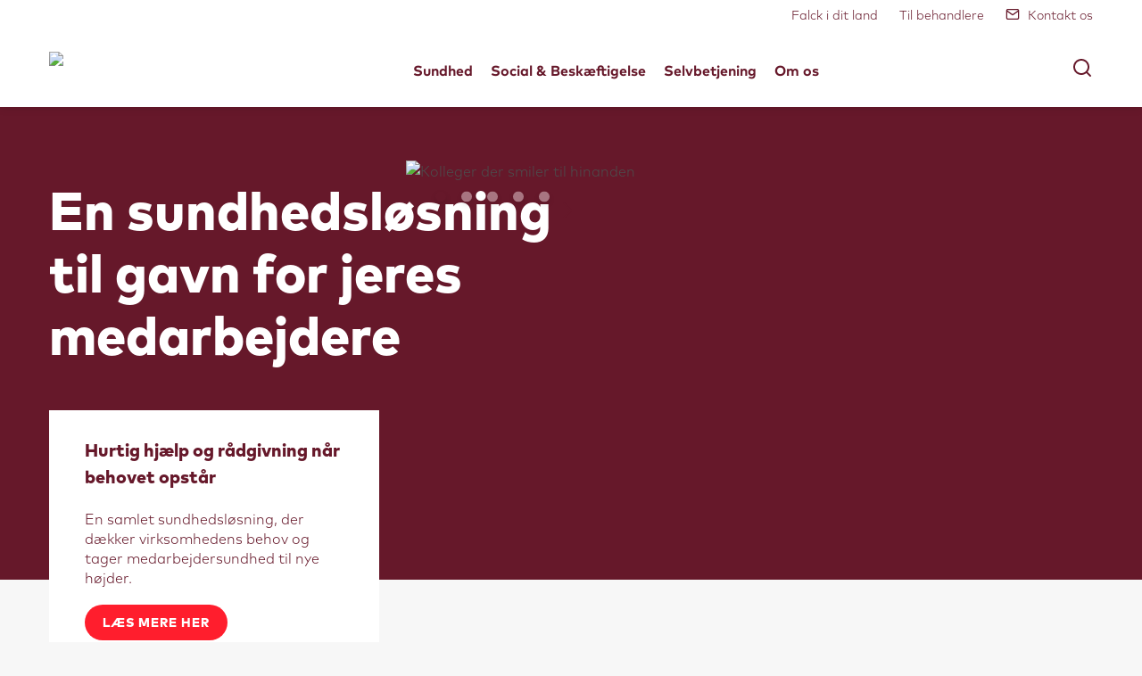

--- FILE ---
content_type: text/html; charset=utf-8
request_url: https://www.falckhealthcare.dk/
body_size: 12158
content:



<!DOCTYPE html>
<html class="no-js" lang="da">
<head>
    <meta charset="utf-8">
    
    
        <link rel="stylesheet" href="https://cdn-gw-prd.azureedge.net/dist/styles-fjNuAu9F.css"/>
    
    <script id="CookieConsent" src="https://policy.app.cookieinformation.com/uc.js" data-culture="da" data-gcm-version="2.0" type="text/javascript"></script>
    <meta http-equiv="X-UA-Compatible" content="IE=edge">
    <meta name="HandheldFriendly" content="True">
    <meta name="viewport" content="width=device-width, initial-scale=1, minimal-ui"/>
    <meta name="theme-color" content="#ffffff">
    <link rel="icon" href="/favicon.svg">
    <link rel="mask-icon" href="/mask-icon.svg" color="#FF0000">
    <link rel="apple-touch-icon" href="/google-touch-icon.png">
    <link rel="manifest" href="/manifest.json" crossorigin="use-credentials">
    <script type="text/javascript">!function(T,l,y){var S=T.location,k="script",D="instrumentationKey",C="ingestionendpoint",I="disableExceptionTracking",E="ai.device.",b="toLowerCase",w="crossOrigin",N="POST",e="appInsightsSDK",t=y.name||"appInsights";(y.name||T[e])&&(T[e]=t);var n=T[t]||function(d){var g=!1,f=!1,m={initialize:!0,queue:[],sv:"5",version:2,config:d};function v(e,t){var n={},a="Browser";return n[E+"id"]=a[b](),n[E+"type"]=a,n["ai.operation.name"]=S&&S.pathname||"_unknown_",n["ai.internal.sdkVersion"]="javascript:snippet_"+(m.sv||m.version),{time:function(){var e=new Date;function t(e){var t=""+e;return 1===t.length&&(t="0"+t),t}return e.getUTCFullYear()+"-"+t(1+e.getUTCMonth())+"-"+t(e.getUTCDate())+"T"+t(e.getUTCHours())+":"+t(e.getUTCMinutes())+":"+t(e.getUTCSeconds())+"."+((e.getUTCMilliseconds()/1e3).toFixed(3)+"").slice(2,5)+"Z"}(),iKey:e,name:"Microsoft.ApplicationInsights."+e.replace(/-/g,"")+"."+t,sampleRate:100,tags:n,data:{baseData:{ver:2}}}}var h=d.url||y.src;if(h){function a(e){var t,n,a,i,r,o,s,c,u,p,l;g=!0,m.queue=[],f||(f=!0,t=h,s=function(){var e={},t=d.connectionString;if(t)for(var n=t.split(";"),a=0;a<n.length;a++){var i=n[a].split("=");2===i.length&&(e[i[0][b]()]=i[1])}if(!e[C]){var r=e.endpointsuffix,o=r?e.location:null;e[C]="https://"+(o?o+".":"")+"dc."+(r||"services.visualstudio.com")}return e}(),c=s[D]||d[D]||"",u=s[C],p=u?u+"/v2/track":d.endpointUrl,(l=[]).push((n="SDK LOAD Failure: Failed to load Application Insights SDK script (See stack for details)",a=t,i=p,(o=(r=v(c,"Exception")).data).baseType="ExceptionData",o.baseData.exceptions=[{typeName:"SDKLoadFailed",message:n.replace(/\./g,"-"),hasFullStack:!1,stack:n+"\nSnippet failed to load ["+a+"] -- Telemetry is disabled\nHelp Link: https://go.microsoft.com/fwlink/?linkid=2128109\nHost: "+(S&&S.pathname||"_unknown_")+"\nEndpoint: "+i,parsedStack:[]}],r)),l.push(function(e,t,n,a){var i=v(c,"Message"),r=i.data;r.baseType="MessageData";var o=r.baseData;return o.message='AI (Internal): 99 message:"'+("SDK LOAD Failure: Failed to load Application Insights SDK script (See stack for details) ("+n+")").replace(/\"/g,"")+'"',o.properties={endpoint:a},i}(0,0,t,p)),function(e,t){if(JSON){var n=T.fetch;if(n&&!y.useXhr)n(t,{method:N,body:JSON.stringify(e),mode:"cors"});else if(XMLHttpRequest){var a=new XMLHttpRequest;a.open(N,t),a.setRequestHeader("Content-type","application/json"),a.send(JSON.stringify(e))}}}(l,p))}function i(e,t){f||setTimeout(function(){!t&&m.core||a()},500)}var e=function(){var n=l.createElement(k);n.src=h;var e=y[w];return!e&&""!==e||"undefined"==n[w]||(n[w]=e),n.onload=i,n.onerror=a,n.onreadystatechange=function(e,t){"loaded"!==n.readyState&&"complete"!==n.readyState||i(0,t)},n}();y.ld<0?l.getElementsByTagName("head")[0].appendChild(e):setTimeout(function(){l.getElementsByTagName(k)[0].parentNode.appendChild(e)},y.ld||0)}try{m.cookie=l.cookie}catch(p){}function t(e){for(;e.length;)!function(t){m[t]=function(){var e=arguments;g||m.queue.push(function(){m[t].apply(m,e)})}}(e.pop())}var n="track",r="TrackPage",o="TrackEvent";t([n+"Event",n+"PageView",n+"Exception",n+"Trace",n+"DependencyData",n+"Metric",n+"PageViewPerformance","start"+r,"stop"+r,"start"+o,"stop"+o,"addTelemetryInitializer","setAuthenticatedUserContext","clearAuthenticatedUserContext","flush"]),m.SeverityLevel={Verbose:0,Information:1,Warning:2,Error:3,Critical:4};var s=(d.extensionConfig||{}).ApplicationInsightsAnalytics||{};if(!0!==d[I]&&!0!==s[I]){var c="onerror";t(["_"+c]);var u=T[c];T[c]=function(e,t,n,a,i){var r=u&&u(e,t,n,a,i);return!0!==r&&m["_"+c]({message:e,url:t,lineNumber:n,columnNumber:a,error:i}),r},d.autoExceptionInstrumented=!0}return m}(y.cfg);function a(){y.onInit&&y.onInit(n)}(T[t]=n).queue&&0===n.queue.length?(n.queue.push(a),n.trackPageView({})):a()}(window,document,{
src: "https://js.monitor.azure.com/scripts/b/ai.2.min.js", // The SDK URL Source
crossOrigin: "anonymous", 
cfg: { // Application Insights Configuration
    connectionString: 'InstrumentationKey=15c36161-aed5-466c-a80a-5f1099ba6efe;IngestionEndpoint=https://westeurope-5.in.applicationinsights.azure.com/;LiveEndpoint=https://westeurope.livediagnostics.monitor.azure.com/'
}});</script>

    <!-- Google Tag Manager -->
    <script>
    (function(w, d, s, l, i) {
        w[l] = w[l] || [];
        w[l].push({
            'gtm.start':
                new Date().getTime(),
            event: 'gtm.js'
        });
        var f = d.getElementsByTagName(s)[0],
            j = d.createElement(s),
            dl = l != 'dataLayer' ? '&l=' + l : '';
        j.async = true;
        j.src =
            'https://www.googletagmanager.com/gtm.js?id=' + i + dl;
        f.parentNode.insertBefore(j, f);
    })(window, document, 'script', 'dataLayer', 'GTM-M2S74S');
    </script>
    <!-- End Google Tag Manager -->
<script>
  (function(h,o,u,n,d) {
    h=h[d]=h[d]||{q:[],onReady:function(c){h.q.push(c)}}
    d=o.createElement(u);d.async=1;d.src=n
    n=o.getElementsByTagName(u)[0];n.parentNode.insertBefore(d,n)
  })(window,document,'script','https://www.datadoghq-browser-agent.com/eu1/v5/datadog-rum.js','DD_RUM')
  window.DD_RUM.onReady(function() {
    window.DD_RUM.init({
      clientToken: 'pub38bc4fa6b12731dc1f19fdec875379ef',
      applicationId: '01fce808-883f-4a59-8f0b-cbea2201fee9',
      // `site` refers to the Datadog site parameter of your organization
      // see https://docs.datadoghq.com/getting_started/site/
      site: 'datadoghq.eu',
      service: 'falckhealthcare.dk',
      env: 'PROD',
      // Specify a version number to identify the deployed version of your application in Datadog
      // version: '1.0.0',
      sessionSampleRate: 100,
      sessionReplaySampleRate: 20,
      trackUserInteractions: true,
      trackResources: true,
      trackLongTasks: true,
      defaultPrivacyLevel: 'mask-user-input',
    });
  })
</script>    
    <meta http-equiv="content-language" />
    <meta property="og:site_name" content="Falck Healthcare Danmark" />
    <meta property="og:locale" content="da_DK" />

    
        <title>Falck Healthcare Danmark</title>
        <meta property="og:type" content="website" />
        <meta property="og:url" content="https://www.falckhealthcare.dk/" />
        <meta property="twitter:url" content="https://www.falckhealthcare.dk/" />
    <meta property="og:title" content="Falck Healthcare Danmark" />
    <meta property="og:description" name="description" content="Bes&#xF8;g Falck Healthcare og f&#xE5; indblik i, hvordan vi kan hj&#xE6;lpe jer med at fokusere p&#xE5; medarbejdersundhed og trivsel p&#xE5; jeres arbejdsplads."/>
    <meta property="twitter:title" content="Falck Healthcare Danmark"/>
    <meta property="twitter:description" content="Bes&#xF8;g Falck Healthcare og f&#xE5; indblik i, hvordan vi kan hj&#xE6;lpe jer med at fokusere p&#xE5; medarbejdersundhed og trivsel p&#xE5; jeres arbejdsplads."/>
        <meta property="og:image" content="https://brandportal.falck.com/m/7a5ecf13f7d26e01/thul-Healthy-Workplace_Brand2023-06.jpg"/>
        <meta property="og:image:secure_url" content="https://brandportal.falck.com/m/7a5ecf13f7d26e01/thul-Healthy-Workplace_Brand2023-06.jpg"/>
        <meta property="twitter:card" content="summary_large_image"/>
        <meta property="twitter:image" content="https://brandportal.falck.com/m/7a5ecf13f7d26e01/thul-Healthy-Workplace_Brand2023-06.jpg"/>
        <meta property="twitter:image:alt"/>
    <meta name="robots" content="index, follow"/>
    <meta name="application-name" content="Falck Healthcare Danmark">
    <meta name="msapplication-tooltip" content="Bes&#xF8;g Falck Healthcare og f&#xE5; indblik i, hvordan vi kan hj&#xE6;lpe jer med at fokusere p&#xE5; medarbejdersundhed og trivsel p&#xE5; jeres arbejdsplads.">
    <meta name="theme-color" content="#fffcfc" />

    
</head>

<body>


    <!-- Google Tag Manager (noscript) -->
    <noscript>
        <iframe src="https://www.googletagmanager.com/ns.html?id=GTM-M2S74S" height="0" width="0" style="display: none; visibility: hidden"></iframe>
    </noscript>
    <!-- End Google Tag Manager (noscript) -->

<div id="fa-root">
    
    


    <div class="fa-wrapper">

        <div class="fa-component--the-header" data-props='{"primaryNavigation":[{"navigationTitle":"Sundhed","navigationDescription":"Vi arbejder m\u00E5lrettet p\u00E5 at skabe lange og sunde arbejdsliv. Vores sundhedsl\u00F8sninger er udarbejdet med en helheds-orienteret tilgang til det hele menneske og har fokus p\u00E5 b\u00E5de krop, sind og livsstil.","url":"//www.falckhealthcare.dk/sundhed/","children":[{"navigationTitle":"Falck Sundhedshj\u00E6lp","primaryNavigationSection":1,"url":"//www.falckhealthcare.dk/sundhed/sundhedshjaelp/","children":[{"navigationTitle":"D\u00E6kning til dine n\u00E6rmeste","url":"//www.falckhealthcare.dk/sundhed/sundhedshjaelp/tilkob-dakning-af-partner/"}]},{"navigationTitle":"Falck Sundhedshj\u00E6lp Basis","primaryNavigationSection":1,"url":"//www.falckhealthcare.dk/sundhed/falck-sundhedshjaelp-basis/","children":[]},{"navigationTitle":"Fysisk sundhed","primaryNavigationSection":2,"url":"//www.falckhealthcare.dk/sundhed/fysisk-sundhed/","children":[{"navigationTitle":"Behandling p\u00E5 arbejdspladsen","url":"//www.falckhealthcare.dk/sundhed/fysisk-sundhed/behandling-paa-arbejdspladsen/"},{"navigationTitle":"Sundhedstjek","url":"//www.falckhealthcare.dk/sundhed/fysisk-sundhed/sundhedstjek/"}]},{"navigationTitle":"Mental sundhed","primaryNavigationSection":2,"url":"//www.falckhealthcare.dk/sundhed/mentalsundhed/","children":[{"navigationTitle":"Falck Sundhedshj\u00E6lp Mental","url":"//www.falckhealthcare.dk/sundhed/mentalsundhed/falck-sundhedshjaelp-mental/"},{"navigationTitle":"Erhvervspsykologi","url":"//www.falckhealthcare.dk/sundhed/mentalsundhed/erhvervspsykologi/"}]},{"navigationTitle":"Digital sundhed","primaryNavigationSection":3,"url":"//www.falckhealthcare.dk/sundhed/digitalsundhed/","children":[{"navigationTitle":"Onlinel\u00E6ge","url":"//www.falckhealthcare.dk/sundhed/digitalsundhed/onlinelaege/"}]},{"navigationTitle":"Lovpligtige ydelser","primaryNavigationSection":3,"url":"//www.falckhealthcare.dk/sundhed/lovpligtige-ydelser/","children":[{"navigationTitle":"Helbredskontrol ved natarbejde","url":"//www.falckhealthcare.dk/sundhed/lovpligtige-ydelser/helbredskontrol-ved-natarbejde/"}]}]},{"navigationTitle":"Social \u0026 Besk\u00E6ftigelse","navigationDescription":"Falck er leverand\u00F8r af social- og besk\u00E6ftigelsesrettede indsatser til kommuner, borgere og virksomheder i hele landet.","url":"//www.falckhealthcare.dk/social-og-beskaftigelse/","children":[{"navigationTitle":"Borgere","primaryNavigationSection":1,"url":"//www.falckhealthcare.dk/social-og-beskaftigelse/borgere/","children":[]},{"navigationTitle":"Virksomheder","primaryNavigationSection":1,"url":"//www.falckhealthcare.dk/social-og-beskaftigelse/virksomheder/","children":[]},{"navigationTitle":"Kommuner","primaryNavigationSection":1,"url":"//www.falckhealthcare.dk/social-og-beskaftigelse/kommuner/","children":[]},{"navigationTitle":"B\u00F8rn og familie","primaryNavigationSection":2,"url":"//www.falckhealthcare.dk/social-og-beskaftigelse/born-og-familie/","children":[]},{"navigationTitle":"Jobindsats for rocker- og bandemedlemmer og kriminalitetstruede","primaryNavigationSection":2,"url":"//www.falckhealthcare.dk/social-og-beskaftigelse/jobindsats-for-rocker--og-bandemedlemmer-og-kriminalitetstruede/","children":[]},{"navigationTitle":"Specialr\u00E5dgivning","primaryNavigationSection":2,"url":"//www.falckhealthcare.dk/social-og-beskaftigelse/kommuner/specialraadgivning/","children":[]}]},{"navigationTitle":"Selvbetjening","navigationDescription":"I selvbetjening kan du nemt booke behandling online eller finde telefonnummer til vores Sundhedsteam, som kan r\u00E5dgive og hj\u00E6lpe dig med at f\u00E5 den rette behandling.","url":"//www.falckhealthcare.dk/selvbetjening/","children":[{"navigationTitle":"Selvbetjening","primaryNavigationSection":1,"url":"//www.falckhealthcare.dk/selvbetjening/","children":[{"navigationTitle":"Selvbetjening","url":"//www.falckhealthcare.dk/selvbetjening/"}]},{"navigationTitle":"Sundhedsunivers","primaryNavigationSection":2,"url":"//www.falckhealthcare.dk/sundhedsunivers/","children":[{"navigationTitle":"Tr\u00E6ningsprogrammer og udstr\u00E6kning","url":"//www.falckhealthcare.dk/sundhedsunivers/traningsprogrammer-og-udstrakning/"},{"navigationTitle":"Fagpersoner og behandlingsformer","url":"//www.falckhealthcare.dk/sundhedsunivers/fagpersoner-og-behandlingsformer/"},{"navigationTitle":"Sund viden","url":"//www.falckhealthcare.dk/sundhedsunivers/sund-viden/"},{"navigationTitle":"Kundeforl\u00F8b","url":"//www.falckhealthcare.dk/sundhedsunivers/kundeforlob/"},{"navigationTitle":"Besk\u00E6ftigelse","url":"//www.falckhealthcare.dk/sundhedsunivers/beskaftigelse/"}]}]},{"navigationTitle":"Om os","navigationDescription":"Falck Healthcare har arbejdet for at skabe lange og sunde arbejdsliv siden 2001.","url":"//www.falckhealthcare.dk/om-os/","children":[{"navigationTitle":"Hvem er vi","primaryNavigationSection":1,"url":"//www.falckhealthcare.dk/om-os/hvem-er-vi/","children":[{"navigationTitle":"V\u00E6rdier","url":"//www.falckhealthcare.dk/om-os/hvem-er-vi/vaerdier/"},{"navigationTitle":"Vores historie","url":"//www.falckhealthcare.dk/om-os/hvem-er-vi/vores-historie/"},{"navigationTitle":"Ejerforhold","url":"//www.falckhealthcare.dk/om-os/hvem-er-vi/ejerforhold/"},{"navigationTitle":"Partnerskaber","url":"//www.falckhealthcare.dk/om-os/hvem-er-vi/partnerskaber/"},{"navigationTitle":"Karriere i Falck","url":"//www.falckhealthcare.dk/om-os/hvem-er-vi/karriere-i-falck/"}]},{"navigationTitle":"Vi er her for dig","primaryNavigationSection":2,"url":"//www.falckhealthcare.dk/om-os/vi-er-her-for-dig/","children":[{"navigationTitle":"Kontakt os og FAQ","url":"//www.falckhealthcare.dk/om-os/vi-er-her-for-dig/kontakt-os-og-faq/"}]}]}],"secondaryNavigation":{"items":[{"navigationTitle":"Til behandlere","url":"//www.falckhealthcare.dk/til-behandlere/","icon":"DontShowIcon"},{"navigationTitle":"Kontakt os ","url":"//www.falckhealthcare.dk/kontaktos/","icon":"IconMail"}],"tools":[],"phones":{"phoneList":null,"phonePageLink":null,"phoneIcon":null,"useIcon":false}},"siteSelectorList":{"siteSelectorBackgroundUrl":"/theme/desktop/dark-red-02.png","siteSelectorTitle":"Falck in your country","siteSelectorSubTitle":"Select country below to explore our brands and find your location.","siteSelectorList":[{"navigationTitle":"Europe","countries":[{"navigationTitle":"Belgium","sites":[{"navigationTitle":"Falck Fire Services Belgium","description":"","url":"https://falck.com/about-us/contact-us/?Country=Belgium","logoSrc":"https://brandportal.falck.com/m/536e368b4b90ac/thul-Site-Selector-Falck.jpg","logoAltText":"Falck Fire Services Belgium"}]},{"navigationTitle":"Denmark","sites":[{"navigationTitle":"Falck Denmark","description":"","url":"https://www.falck.dk","logoSrc":"https://brandportal.falck.com/m/536e368b4b90ac/thul-Site-Selector-Falck.jpg","logoAltText":"Falck Denmark"},{"navigationTitle":"Falck Healthcare Denmark","description":"","url":"https://www.falckhealthcare.dk/","logoSrc":"https://brandportal.falck.com/m/536e368b4b90ac/thul-Site-Selector-Falck.jpg","logoAltText":"Falck Healthcare Denmark"}]},{"navigationTitle":"Finland","sites":[{"navigationTitle":"Falck Finland","description":"","url":"https://www.falck.fi","logoSrc":"https://brandportal.falck.com/m/536e368b4b90ac/thul-Site-Selector-Falck.jpg","logoAltText":"Falck Finland"}]},{"navigationTitle":"France","sites":[{"navigationTitle":"Falck France","description":"","url":"https://www.falck.fr","logoSrc":"https://brandportal.falck.com/m/536e368b4b90ac/thul-Site-Selector-Falck.jpg","logoAltText":"Falck France"}]},{"navigationTitle":"Germany","sites":[{"navigationTitle":"Falck Germany","description":"","url":"https://www.falck.de","logoSrc":"https://brandportal.falck.com/m/536e368b4b90ac/thul-Site-Selector-Falck.jpg","logoAltText":"Falck Germany"}]},{"navigationTitle":"Italy","sites":[{"navigationTitle":"Falck Fire Services Italy","description":"","url":"https://www.falckitalia.it/","logoSrc":"https://brandportal.falck.com/m/536e368b4b90ac/thul-Site-Selector-Falck.jpg","logoAltText":"Falck Fire Services Italy"}]},{"navigationTitle":"Netherlands","sites":[{"navigationTitle":"Falck Netherlands","description":"","url":"https://www.falck.nl/","logoSrc":"https://brandportal.falck.com/m/536e368b4b90ac/thul-Site-Selector-Falck.jpg","logoAltText":"Falck Netherlands"}]},{"navigationTitle":"Norway","sites":[{"navigationTitle":"Falck Norway","description":"","url":"https://www.falck.no","logoSrc":"https://brandportal.falck.com/m/536e368b4b90ac/thul-Site-Selector-Falck.jpg","logoAltText":"Falck Norway"}]},{"navigationTitle":"Poland","sites":[{"navigationTitle":"Falck Poland","description":"","url":"https://www.falck.pl","logoSrc":"https://brandportal.falck.com/m/536e368b4b90ac/thul-Site-Selector-Falck.jpg","logoAltText":"Falck Poland"}]},{"navigationTitle":"Portugal","sites":[{"navigationTitle":"Falck Portugal","description":"","url":"https://www.falck.pt/","logoSrc":"https://brandportal.falck.com/m/536e368b4b90ac/thul-Site-Selector-Falck.jpg","logoAltText":"Falck Portugal"}]},{"navigationTitle":"Romania","sites":[{"navigationTitle":"Falck Fire Services Romania","description":"","url":"https://www.falck.ro/","logoSrc":"https://brandportal.falck.com/m/536e368b4b90ac/thul-Site-Selector-Falck.jpg","logoAltText":"Falck Fire Services Romania"}]},{"navigationTitle":"Slovakia","sites":[{"navigationTitle":"Falck Slovakia","description":"","url":"https://www.falck.sk","logoSrc":"https://brandportal.falck.com/m/536e368b4b90ac/thul-Site-Selector-Falck.jpg","logoAltText":"Falck Slovakia"}]},{"navigationTitle":"Spain","sites":[{"navigationTitle":"Falck Spain","description":"","url":"https://www.falck.es/","logoSrc":"https://brandportal.falck.com/m/536e368b4b90ac/thul-Site-Selector-Falck.jpg","logoAltText":"Falck Spain"}]},{"navigationTitle":"Sweden","sites":[{"navigationTitle":"Falck Sweden","description":"","url":"https://www.falcksverige.se/","logoSrc":"https://brandportal.falck.com/m/536e368b4b90ac/thul-Site-Selector-Falck.jpg","logoAltText":"Falck Sweden"}]},{"navigationTitle":"United Kingdom","sites":[{"navigationTitle":"Falck UK","description":"","url":"https://www.falck.uk/","logoSrc":"https://brandportal.falck.com/m/536e368b4b90ac/thul-Site-Selector-Falck.jpg","logoAltText":"Falck UK"}]}]},{"navigationTitle":"North America","countries":[{"navigationTitle":"United States","sites":[{"navigationTitle":"Falck USA","description":"","url":"https://www.falck.us/","logoSrc":"https://brandportal.falck.com/m/536e368b4b90ac/thul-Site-Selector-Falck.jpg","logoAltText":"Falck USA"}]}]},{"navigationTitle":"Latin America","countries":[{"navigationTitle":"Colombia","sites":[{"navigationTitle":"Falck Colombia","description":"","url":"https://falck.co","logoSrc":"https://brandportal.falck.com/m/536e368b4b90ac/thul-Site-Selector-Falck.jpg","logoAltText":"Falck Colombia"},{"navigationTitle":"emi Colombia","description":"","url":"https://grupoemi.com/colombia/","logoSrc":"https://brandportal.falck.com/m/33a8eedd7e44cd66/thul-Logo-541x302_emi_site_selector.jpg","logoAltText":"emi Colombia"}]},{"navigationTitle":"Ecuador","sites":[{"navigationTitle":"emi Ecuador","description":"","url":"https://grupoemi.com/ecuador/","logoSrc":"https://brandportal.falck.com/m/33a8eedd7e44cd66/thul-Logo-541x302_emi_site_selector.jpg","logoAltText":"emi Ecuador"}]},{"navigationTitle":"El Salvador","sites":[{"navigationTitle":"emi El Salvador","description":"","url":"https://grupoemi.com/el-salvador/","logoSrc":"https://brandportal.falck.com/m/33a8eedd7e44cd66/thul-Logo-541x302_emi_site_selector.jpg","logoAltText":"emi El Salvador"}]},{"navigationTitle":"Uruguay","sites":[{"navigationTitle":"ucm Uruguay","description":"","url":"https://www.ucm.com.uy/","logoSrc":"https://brandportal.falck.com/m/6046087285325995/thul-Logo-541x302_ucm_site_selector.jpg","logoAltText":"ucm Uruguay"}]},{"navigationTitle":"Panama","sites":[{"navigationTitle":"emi Panama","description":"","url":"https://grupoemi.com/panama","logoSrc":"https://brandportal.falck.com/m/33a8eedd7e44cd66/thul-Logo-541x302_emi_site_selector.jpg","logoAltText":"emi Panama"}]}]},{"navigationTitle":"Oceania","countries":[{"navigationTitle":"Australia","sites":[{"navigationTitle":"Falck Australia","description":"","url":"https://falck.com.au","logoSrc":"https://brandportal.falck.com/m/536e368b4b90ac/thul-Site-Selector-Falck.jpg","logoAltText":"Falck Australia"}]}]}]},"headerImageLogoUrl":"https://brandportal.falck.com/m/4afaec7091690716/thul-Falck-Logo-RGB.png","frontPageUrl":"/","searchPageUrl":"/sog/","segmentNavigation":[],"languageSelectorList":{"languageSelectorListName":null,"languageNavigation":[{"iconUrl":"/app_themes/default/images/flags/da.gif","languageCode":"da","redirectUrl":"/","name":"dansk","selected":true}]},"enableLanguageSelector":false,"languagePickerName":"dansk","showBanner":false,"showDefaultBanner":false}'  data-labels='{"ok":"OK","showMore":"Vis mere","showLess":"Vis mindre","showAll":"Vis alle","seeDetails":"Se detaljer","getDirections":"Rutevejledning","searchPlaceHolder":"S\u00F8g","results":"Antal resultater","noResultsMessage":"Ingen resultater","clearAll":"Clear","goToSection":"G\u00E5 til sektion","learnMore":"Se mere","readMore":"L\u00E6s mere","return":"Tilbage","siteSelectorTitle":"Falck i dit land","visitSite":"Bes\u00F8g website","download":"Download","email":"E-mail","phone":"Telefon","fax":"Fax","searchResults":"S\u00F8geresultater","youSearchedFor":"Du s\u00F8gte efter","timeStamp":"CET","deadline":"Deadline","missingDeadline":"Manglende deadline","labelCategory":"Kategori","videoLoadMore":"Se alle videoer","videoFunctionCookieRequirementText":"Du skal acceptere funktionelle cookies for at se denne video","videoFunctionCookieRequirementButtonText":"Opdater cookieindstillinger"}'></div>
            <div class="fa-content">
                <div class=fa-content-topSpacer></div>

            


    <section class="fa-theme--dark-red fa-container">
        <article class="fa-page-hero-cs fa-page-hero-cs--carousel">
            <div class="fa-page-hero-cs__top fa-theme-bg"></div>
            <div class="fa-block fa-page-hero-cs__header-container">

                <div class="fa-page-hero-carousel--js glide">
                    <div class="fa-page-hero-cs__carousel-container" data-glide-el="track">
                        <section class="fa-page-hero-cs__carousel-wrapper glide__slides">

    <article class="fa-page-hero-cs__carousel-item glide__slide">
        <section class="fa-page-hero-cs__header">
            <h1 class="fa-page-hero-cs__headline fa-theme-color ">En sundhedsløsning til gavn for jeres medarbejdere</h1>
            <p class="fa-page-hero-cs__headline-text fa-theme-color "></p>
        </section>
        
        <section class="fa-page-hero-cs__image-container">
            <div class="fa-page-hero-cs__image-position">
                <img class="fa-page-hero-cs__image" src="https://brandportal.falck.com/m/7a5ecf13f7d26e01/Web_4_3-Healthy-Workplace_Brand2023-06.jpg" alt="Kolleger der smiler til hinanden">
            </div>
        </section>
        <section class="fa-page-hero-cs__cta-container">

            <p class="fa-page-hero-cs__headline-text fa-theme-color "></p>


                <div class="fa-page-hero-cs__cta-wrapper">
                    <h5 class="fa-page-hero-cs__cta-title">Hurtig hj&#xE6;lp og r&#xE5;dgivning n&#xE5;r behovet opst&#xE5;r</h5>
                    <p class="fa-page-hero-cs__cta-text">En samlet sundhedsl&#xF8;sning, der d&#xE6;kker virksomhedens behov og tager medarbejdersundhed til nye h&#xF8;jder.</p>
                        <a href="/sundhed/sundhedshjaelp/" class="fa-page-hero-cs__cta-button fa-atom-button fa-atom-button--color-red">L&#xE6;s mere her</a>
                </div>
        </section>
    </article>

    <article class="fa-page-hero-cs__carousel-item glide__slide">
        <section class="fa-page-hero-cs__header">
            <h1 class="fa-page-hero-cs__headline fa-theme-color ">Hjælp til bedre fysisk og mental sundhed</h1>
            <p class="fa-page-hero-cs__headline-text fa-theme-color "></p>
        </section>
        
        <section class="fa-page-hero-cs__image-container">
            <div class="fa-page-hero-cs__image-position">
                <img class="fa-page-hero-cs__image" src="https://brandportal.falck.com/m/1f6d7bec8421a7b9/Web_4_3-Healthcare_MJP_1953.jpg" alt="Kvindelig kontormedarbejder der kigger p&#xE5; computer">
            </div>
        </section>
        <section class="fa-page-hero-cs__cta-container">

            <p class="fa-page-hero-cs__headline-text fa-theme-color "></p>


                <div class="fa-page-hero-cs__cta-wrapper">
                    <h5 class="fa-page-hero-cs__cta-title">Sundhedsuniverset</h5>
                    <p class="fa-page-hero-cs__cta-text">Udforsk vores online materiale der kan hj&#xE6;lpe jer med at vedligeholde og styrke jeres fysiske og mentale sundhed &#x2013; b&#xE5;de i hjemmet og p&#xE5; arbejdspladsen.</p>
                        <a href="/sundhedsunivers/" class="fa-page-hero-cs__cta-button fa-atom-button fa-atom-button--color-red">Bes&#xF8;g universet her</a>
                </div>
        </section>
    </article>

    <article class="fa-page-hero-cs__carousel-item glide__slide">
        <section class="fa-page-hero-cs__header">
            <h1 class="fa-page-hero-cs__headline fa-theme-color ">Anmod om behandling</h1>
            <p class="fa-page-hero-cs__headline-text fa-theme-color "></p>
        </section>
        
        <section class="fa-page-hero-cs__image-container">
            <div class="fa-page-hero-cs__image-position">
                <img class="fa-page-hero-cs__image" src="https://brandportal.falck.com/m/68e823d6452fe655/Web_4_3-Physiotherapy_Healthcare-FCC_2023-27.jpg" alt="Anmod om behandling hos Falck. Fysisk og mental behandling. ">
            </div>
        </section>
        <section class="fa-page-hero-cs__cta-container">

            <p class="fa-page-hero-cs__headline-text fa-theme-color "></p>


                <div class="fa-page-hero-cs__cta-wrapper">
                    <h5 class="fa-page-hero-cs__cta-title">Bestil tid til behandling</h5>
                    <p class="fa-page-hero-cs__cta-text">Har du brug for fysisk behandling eller psykologisk r&#xE5;dgivning? Her kan du finde nummeret p&#xE5; vores Sundhedsteam samt et link til vores portal, hvor du kan anmode om behandling.</p>
                        <a href="/selvbetjening/" class="fa-page-hero-cs__cta-button fa-atom-button fa-atom-button--color-red">Anmod om behandling her</a>
                </div>
        </section>
    </article>

    <article class="fa-page-hero-cs__carousel-item glide__slide">
        <section class="fa-page-hero-cs__header">
            <h1 class="fa-page-hero-cs__headline fa-theme-color ">Social- og beskæftigelsesrettede indsatser</h1>
            <p class="fa-page-hero-cs__headline-text fa-theme-color "></p>
        </section>
        
        <section class="fa-page-hero-cs__image-container">
            <div class="fa-page-hero-cs__image-position">
                <img class="fa-page-hero-cs__image" src="https://brandportal.falck.com/m/5ba25cbb3d666a3a/Web_4_3-Healthy-Workplace_Brand2023-01.jpg" alt="Kolleger p&#xE5; arbejdspladsen">
            </div>
        </section>
        <section class="fa-page-hero-cs__cta-container">

            <p class="fa-page-hero-cs__headline-text fa-theme-color "></p>


                <div class="fa-page-hero-cs__cta-wrapper">
                    <h5 class="fa-page-hero-cs__cta-title">Social- og besk&#xE6;ftigelsesrettede forl&#xF8;b med m&#xE5;l om job eller uddannelse</h5>
                    <p class="fa-page-hero-cs__cta-text">Falck er leverand&#xF8;r af social- og besk&#xE6;ftigelsesrettede indsatser til kommuner, borgere og virksomheder i hele landet.</p>
                        <a href="/social-og-beskaftigelse/" class="fa-page-hero-cs__cta-button fa-atom-button fa-atom-button--color-red">L&#xE6;s mere her</a>
                </div>
        </section>
    </article>

    <article class="fa-page-hero-cs__carousel-item glide__slide">
        <section class="fa-page-hero-cs__header">
            <h1 class="fa-page-hero-cs__headline fa-theme-color ">Helhedsorienteret tilgang til sundhed</h1>
            <p class="fa-page-hero-cs__headline-text fa-theme-color "></p>
        </section>
        
        <section class="fa-page-hero-cs__image-container">
            <div class="fa-page-hero-cs__image-position">
                <img class="fa-page-hero-cs__image" src="https://brandportal.falck.com/asset/a37cb947-fa0e-4709-be44-4aef69ef7077/Web_4_3/Healthcare-DK-FP_1" alt="Kvindelig medarbejder">
            </div>
        </section>
        <section class="fa-page-hero-cs__cta-container">

            <p class="fa-page-hero-cs__headline-text fa-theme-color "></p>


                <div class="fa-page-hero-cs__cta-wrapper">
                    <h5 class="fa-page-hero-cs__cta-title">Sundhed hele vejen rundt</h5>
                    <p class="fa-page-hero-cs__cta-text">Vi arbejder m&#xE5;lrettet p&#xE5; at skabe lange og sunde arbejdsliv. Det g&#xF8;r vi med en helhedsorienteret tilgang til sundhed med fokus p&#xE5; b&#xE5;de forebyggelse, behandling og reaktivering.</p>
                        <a href="/sundhed/" class="fa-page-hero-cs__cta-button fa-atom-button fa-atom-button--color-red">L&#xE6;s mere om sundhed</a>
                </div>
        </section>
    </article>
                        </section>
                    </div>

                        <div class="fa-page-hero-cs__bullet-container" data-glide-el="controls">
                            <button aria-label='Previous slide' data-glide-dir='<' class="fa-page-hero-cs__arrow">
                                <svg xmlns="http://www.w3.org/2000/svg" width="24" height="24" viewBox="0 0 24 24" fill="none">
                                    <path d="M16.0527 20.335L8.11032 12.3927C7.8932 12.176 7.8932 11.8241 8.11032 11.6074L16.0527 3.66504" stroke="#66182A" stroke-width="1.5" stroke-linecap="round" stroke-linejoin="round"/>
                                </svg>
                            </button>

                            <div data-glide-el="controls[nav]" class="slider__bullets glide__bullets">
                                    <button class="slider__bullet glide__bullet" data-glide-dir="=0"></button>
                                    <button class="slider__bullet glide__bullet" data-glide-dir="=1"></button>
                                    <button class="slider__bullet glide__bullet" data-glide-dir="=2"></button>
                                    <button class="slider__bullet glide__bullet" data-glide-dir="=3"></button>
                                    <button class="slider__bullet glide__bullet" data-glide-dir="=4"></button>
                            </div>
                            
                            <button aria-label='Next slide' data-glide-dir='>' class="fa-page-hero-cs__arrow">
                                <svg xmlns="http://www.w3.org/2000/svg" width="24" height="24" viewBox="0 0 24 24" fill="none">
                                    <path d="M7.94749 3.66504L15.8898 11.6074C16.1069 11.8241 16.1069 12.176 15.8898 12.3927L7.94749 20.335" stroke="#66182A" stroke-width="1.5" stroke-linecap="round" stroke-linejoin="round"/>
                                </svg>
                            </button>
                        </div>
                </div>
            </div>
        </article>
    </section>


<div><div>
    <section class="fa-container">
        <div class="fa-single-banner fa-single-banner--dark-red fa-block">
                <div class="fa-single-banner__item fa-single-banner__item-image" style="background-image: url('https://brandportal.falck.com/m/4e43f575b70b23af/Web_16_9-Healthcare-DK-Consultation-2.jpg')"></div>

            <div class="fa-single-banner__item fa-single-banner__item-text">
                <div class="fa-single-banner__content">
                    <div class="fa-single-banner__content-bg"></div>
                    <h3 class="fa-single-banner__title">Har du behov for fysisk behandling eller psykologisk r&#xE5;dgivning?</h3>
                        <a href="/selvbetjening/" class="fa-atom-button fa-atom-button--color-white-red" alt="Anmod om behandling">G&#xE5; til selvbetjening</a>
                </div>
            </div>
        </div>
    </section>
</div><div>
    <div class="fa-container">
        <div class="fa-block-narrow">
            <article class="fa-rich-text">
                <h2 style="text-align: center;"><a id="ydelser_anchor"></a>&Eacute;t sundhedshus - &eacute;n leverand&oslash;r - mange sundhedseksperter</h2>
            </article>
        </div>
    </div>
                </div><div><section class="fa-container">
    <div class="fa-visual-links fa-block">
        <div class="fa-visual-links__items">
<a href="/sundhed/sundhedshjaelp/" class="fa-visual-links__item-link">
                 <div class="fa-visual-links__image" style="background-image: url('https://brandportal.falck.com/m/7a5ecf13f7d26e01/Web_3_1_Hero-Healthy-Workplace_Brand2023-06.jpg');"></div><strong class="fa-visual-links__item-title">Falck Sundhedshj&#xE6;lp</strong></a><a href="/sundhed/falck-sundhedshjaelp-basis/" class="fa-visual-links__item-link" target="_top">
                 <div class="fa-visual-links__image" style="background-image: url('https://brandportal.falck.com/m/857816098a3fcd4/Web_3_1_Hero-Physiotherapy_Healthcare-FCC_2023-26.jpg');"></div><strong class="fa-visual-links__item-title">Falck Sundhedshj&#xE6;lp Basis</strong></a>        </div>
    </div>
</section>
</div><div><section class="fa-container">
    <div class="fa-visual-links fa-block">
        <div class="fa-visual-links__items">
<a href="/sundhed/Mentalsundhed/falck-sundhedshjaelp-mental/" class="fa-visual-links__item-link" target="_top">
                 <div class="fa-visual-links__image" style="background-image: url('https://brandportal.falck.com/m/30b654f3cef578/Web_3_1_Hero-Healthy-Lifestyle_Brand2023-9.jpg');"></div><strong class="fa-visual-links__item-title">Falck Sundhedshj&#xE6;lp Mental</strong></a><a href="/social-og-beskaftigelse/" class="fa-visual-links__item-link" target="_top">
                 <div class="fa-visual-links__image" style="background-image: url('https://brandportal.falck.com/m/5ba25cbb3d666a3a/Web_3_1_Hero-Healthy-Workplace_Brand2023-01.jpg');"></div><strong class="fa-visual-links__item-title">Social- og besk&#xE6;ftigelsesrettede indsatser</strong></a>        </div>
    </div>
</section>
</div><div>
    <div class="fa-container">
        <div class="fa-block-narrow">
            <article class="fa-rich-text">
                <h4 style="text-align: center;">Vil du h&oslash;re mere om vores sundhedsydelser og -l&oslash;sninger?</h4>
<p style="text-align: center;"><a class="fa-rich-text__link-style-button" href="/kontaktos/">Kontakt os her</a></p>
            </article>
        </div>
    </div>
                </div><div>
    <section class="fa-fact-highlights fa-theme--dark-red fa-theme-bg" style="background-image: url(/theme/desktop/dark-red-02.png);">
        <div class="fa-block fa-fact-highlights__inner">
                    <div class="fa-fact-highlights__item fa-theme-color">
                        <h2 class="fa-fact-highlights__display">845.000</h2>
                        <p class="fa-fact-highlights__label">fysiske behandlinger udf&#xF8;rt &#xE5;rligt i vores netv&#xE6;rk af tv&#xE6;rfaglige klinikker</p>
                    </div>
                    <div class="fa-fact-highlights__item fa-theme-color">
                        <h2 class="fa-fact-highlights__display">375.000</h2>
                        <p class="fa-fact-highlights__label">psykologiske r&#xE5;dgivninger udf&#xF8;rt af &gt;1.100 psykologer i vores behandlernetv&#xE6;rk</p>
                    </div>
                    <div class="fa-fact-highlights__item fa-theme-color">
                        <h2 class="fa-fact-highlights__display">10.000</h2>
                        <p class="fa-fact-highlights__label">sundhedsspecialister i vores behandlernetv&#xE6;rk i Skandinavien</p>
                    </div>
        </div>
    </section>
</div><div>
    <div class="fa-container">
        <div class="fa-block-narrow">
            <article class="fa-rich-text">
                <h2 style="text-align: center;"><br />Falck Sundhedsunivers</h2>
<h5 style="text-align: center;">I sundhedsuniverset f&aring;r du nem adgang til forskelligt online materiale, der kan hj&aelig;lpe dig med at vedligeholde og styrke din fysiske og mentale sundhed. Lad dig inspirere nedenfor.</h5>
            </article>
        </div>
    </div>
                </div><div><section class="fa-container">
    <div class="fa-visual-links fa-block">
        <div class="fa-visual-links__items">
<a href="/sundhedsunivers/traningsprogrammer-og-udstrakning/" class="fa-visual-links__item-link">
                 <div class="fa-visual-links__image" style="background-image: url('https://brandportal.falck.com/m/127b4e4ef5bfc761/Web_3_1_Hero-Physiotherapy_BrandFilm2023-Photography-15.jpg');"></div><strong class="fa-visual-links__item-title">Tr&#xE6;ningsprogrammer og udstr&#xE6;knings&#xF8;velser</strong></a><a href="/sundhedsunivers/sund-viden/" class="fa-visual-links__item-link">
                 <div class="fa-visual-links__image" style="background-image: url('https://brandportal.falck.com/m/51dda25ed9a6b64/Web_3_1_Hero-Healthy-Lifestyle_Brand2023-8.jpg');"></div><strong class="fa-visual-links__item-title">Sund viden</strong></a><a href="/sundhedsunivers/fagpersoner-og-behandlingsformer/" class="fa-visual-links__item-link" target="_top">
                 <div class="fa-visual-links__image" style="background-image: url('https://brandportal.falck.com/m/30e4828dec0ec8c/Web_3_1_Hero-Healthcare-2023-058.jpg');"></div><strong class="fa-visual-links__item-title">Fagpersoner og behandlingsformer</strong></a>        </div>
    </div>
</section>
</div><div><section class="fa-container">
    <div class="fa-visual-links fa-block">
        <div class="fa-visual-links__items">
<a href="/sundhedsunivers/kundeforlob/" class="fa-visual-links__item-link" target="_top">
                 <div class="fa-visual-links__image" style="background-image: url('https://brandportal.falck.com/m/756d3b6e913b552b/Web_3_1_Hero-Falck-in-society_Brand2023-1.jpg');"></div><strong class="fa-visual-links__item-title">Kundeforl&#xF8;b</strong></a><a href="/sundhedsunivers/beskaftigelse/" class="fa-visual-links__item-link" target="_top">
                 <div class="fa-visual-links__image" style="background-image: url('https://brandportal.falck.com/m/1bad7afc16431541/Web_3_1_Hero-Healthy-Workplace_Brand2023-03.jpg');"></div><strong class="fa-visual-links__item-title">Besk&#xE6;ftigelse</strong></a>        </div>
    </div>
</section>
</div><div>
    <div class="fa-container">
        <div class="fa-block-narrow">
            <article class="fa-rich-text">
                <p style="text-align: center;"><a class="fa-rich-text__link-style-button" title="Opskrivning til nyhedsbrev" href="https://assets-eur.mkt.dynamics.com/d6ab3625-bf20-4880-b196-ca1bcaa98bd6/digitalassets/standaloneforms/51865acc-d20e-f011-998a-0022489c9b45" target="_blank" rel="noopener">Skriv dig op til vores nyhedsbrev</a></p>
<p>&nbsp;</p>
<h2 style="text-align: center;">I Falck sikrer vi din og dine&nbsp;<br />medarbejderes sundhed</h2>
<p style="text-align: center;">Falck er &eacute;t sundhedshus med et bredt udvalg af sundhedseksperter og sundhedsl&oslash;sninger. Vi er dedikerede til at hj&aelig;lpe dig og dine medarbejdere med at opn&aring; og opretholde en optimal sundhedstilstand gennem vores professionelle sundhedsydelser.</p>
<p style="text-align: center;">Som et samlet sundhedshus har vi et bredt team af erfarne l&aelig;ger, psykologer, fysioterapeuter, specialister og sundhedsprofessionelle, der er klar til at im&oslash;dekomme jeres behov. Uanset om dine medarbejdere har brug for en almen l&aelig;gekonsultation uden for &aring;bningstid, specialiseret behandling eller forebyggende behandling, kan vores sundhedsprofessionelle hj&aelig;lpe.</p>
<h5 style="text-align: center;">Vores m&aring;l er at v&aelig;re din komplette sundhedsl&oslash;sning, der d&aelig;kker alle aspekter af din sundhed og trivsel.</h5>
<p style="text-align: center;">N&aring;r du v&aelig;lger Falck som din sundhedspartner, f&aring;r du ikke kun adgang til vores ekspertise, men ogs&aring; vores omfattende netv&aelig;rk af sundhedspartnere og faciliteter. Vi samarbejder med f&oslash;rende hospitaler, klinikker og specialister landet over for at sikre, at du f&aring;r den bedst mulige behandling og hj&aelig;lp.&nbsp;V&aelig;lg Falck som din foretrukne sundhedspartner og oplev den ekspertise og omhu, der g&oslash;r os til det oplagte valg til at sikre din og dine medarbejderes sundhed.</p>
<p style="text-align: center;">Kontakt os i dag og h&oslash;r mere om vores sundhedsl&oslash;sninger, og hvordan vi kan hj&aelig;lpe jer med at opn&aring; en b&aring;de fysisk og mental sund livsstil og hverdag.</p>
<p style="text-align: center;"><a class="fa-rich-text__link-style-button" href="/kontaktos/">Kontakt os her og h&oslash;r n&aelig;rmere</a></p>
            </article>
        </div>
    </div>
                </div></div>
            
        </div>

    <Footer class="fa-page-footer fa-container">
        <div class="fa-block fa-theme--red-blue fa-theme-bg" style="background-image: url(/theme/desktop/dark-red-03.png);">
            <div class="fa-page-footer__logo">
                <img src="https://brandportal.falck.com/m/675e97f1767c07b0/thul-Falck-Logo-RGB_website-footer.png" alt="Falck logo" />
            </div>
            <div class="fa-page-footer__top-row">
                <div class="fa-page-footer__top-column">
                    <h3>
                        Vi arbejder m&#xE5;lrettet p&#xE5; at skabe lange og sunde arbejdsliv. Til gavn for medarbejderen. Til gavn for samfundet. Og til gavn for virksomheden. 
                    </h3>
                </div>
                <div class="fa-page-footer__top-column">
                    <address>
                            <div><p>Falck Healthcare<br />Sydhavnsgade 18<br />2450 K&oslash;benhavn<br />Denmark</p></div>
                    </address>
                </div>
                <div class="fa-page-footer__top-column">
                    <p><strong>Salg:</strong><br /><a href="mailto:ssc.healthcare@falck.dk">salg@falckhealthcare.dk</a>&nbsp;<br />CVR: 1616 5948</p>
                </div>
                    <ul class="fa-page-footer__top-column">
                                <li class="fa-page-footer__top-social-item">
                                    <a href='https://www.linkedin.com/company/falck-healthcare-a-s/posts/?feedView=all' target="_blank" class='fa-page-footer__top-social-link'>
                                        <span class='fa-page-footer__top-social-link__icon'>
<svg class="fa-icon fa-icon--linkedin" xmlns="http://www.w3.org/2000/svg" width="24" height="24" viewBox="0 0 24 24"><path d="M4.98 3.5c0 1.381-1.11 2.5-2.48 2.5s-2.48-1.119-2.48-2.5c0-1.38 1.11-2.5 2.48-2.5s2.48 1.12 2.48 2.5zm.02 4.5h-5v16h5v-16zm7.982 0h-4.968v16h4.969v-8.399c0-4.67 6.029-5.052 6.029 0v8.399h4.988v-10.131c0-7.88-8.922-7.593-11.018-3.714v-2.155z"></path></svg>                                        </span>
                                        LinkedIn
                                    </a>
                                </li>
                    </ul>
                </div>
            <div class="fa-page-footer__bottom-row">
                <div class="fa-page-footer__bottom-column">
                            <p>
                                <a class="fa-page-footer__bottom-item fa-page-footer__bottom-item--link" href="/om-os/privatlivspolitik/">
                                    Privatlivspolitik
                                </a>
                            </p>
                            <p>
                                <a class="fa-page-footer__bottom-item fa-page-footer__bottom-item--link" href="/om-os/cookiepolitik/">
                                    Cookiepolitik
                                </a>
                            </p>
                            <p>
                                <a class="fa-page-footer__bottom-item fa-page-footer__bottom-item--link" href="/om-os/tilgangelighed/">
                                    Tilg&#xE6;ngelighed
                                </a>
                            </p>
                </div>
                <div class="fa-page-footer__bottom-column">
                    <span class="fa-page-footer__bottom-item fa-page-footer__bottom-item--copy-info">
                        <p><a href="https://www.falck.com/copyright/">@ 2022 Falck A/S</a></p>
                    </span>
                </div>
            </div>
        </div >
    </Footer>
    </div>
</div>
<script defer="defer" src="/Util/Find/epi-util/find.js"></script>
<script>
document.addEventListener('DOMContentLoaded',function(){if(typeof FindApi === 'function'){var api = new FindApi();api.setApplicationUrl('/');api.setServiceApiBaseUrl('/find_v2/');api.processEventFromCurrentUri();api.bindWindowEvents();api.bindAClickEvent();api.sendBufferedEvents();}})
</script>





    <script type="module" src="https://cdn-gw-prd.azureedge.net/dist/index-aZjX8xkg.js"></script>

</body>
</html>

--- FILE ---
content_type: text/css
request_url: https://cdn-gw-prd.azureedge.net/dist/styles-fjNuAu9F.css
body_size: 42312
content:
@charset "UTF-8";.air-datepicker-cell.-year-.-other-decade-,.air-datepicker-cell.-day-.-other-month-{color:var(--adp-color-other-month)}.air-datepicker-cell.-year-.-other-decade-:hover,.air-datepicker-cell.-day-.-other-month-:hover{color:var(--adp-color-other-month-hover)}.-disabled-.-focus-.air-datepicker-cell.-year-.-other-decade-,.-disabled-.-focus-.air-datepicker-cell.-day-.-other-month-{color:var(--adp-color-other-month)}.-selected-.air-datepicker-cell.-year-.-other-decade-,.-selected-.air-datepicker-cell.-day-.-other-month-{color:#fff;background:var(--adp-background-color-selected-other-month)}.-selected-.-focus-.air-datepicker-cell.-year-.-other-decade-,.-selected-.-focus-.air-datepicker-cell.-day-.-other-month-{background:var(--adp-background-color-selected-other-month-focused)}.-in-range-.air-datepicker-cell.-year-.-other-decade-,.-in-range-.air-datepicker-cell.-day-.-other-month-{background-color:var(--adp-background-color-in-range);color:var(--adp-color)}.-in-range-.-focus-.air-datepicker-cell.-year-.-other-decade-,.-in-range-.-focus-.air-datepicker-cell.-day-.-other-month-{background-color:var(--adp-background-color-in-range-focused)}.air-datepicker-cell.-year-.-other-decade-:empty,.air-datepicker-cell.-day-.-other-month-:empty{background:none;border:none}.air-datepicker-cell{border-radius:var(--adp-cell-border-radius);box-sizing:border-box;cursor:pointer;display:flex;position:relative;align-items:center;justify-content:center;z-index:1}.air-datepicker-cell.-focus-{background:var(--adp-cell-background-color-hover)}.air-datepicker-cell.-current-{color:var(--adp-color-current-date)}.air-datepicker-cell.-current-.-focus-{color:var(--adp-color)}.air-datepicker-cell.-current-.-in-range-{color:var(--adp-color-current-date)}.air-datepicker-cell.-disabled-{cursor:default;color:var(--adp-color-disabled)}.air-datepicker-cell.-disabled-.-focus-{color:var(--adp-color-disabled)}.air-datepicker-cell.-disabled-.-in-range-{color:var(--adp-color-disabled-in-range)}.air-datepicker-cell.-disabled-.-current-.-focus-{color:var(--adp-color-disabled)}.air-datepicker-cell.-in-range-{background:var(--adp-cell-background-color-in-range);border-radius:0}.air-datepicker-cell.-in-range-:hover{background:var(--adp-cell-background-color-in-range-hover)}.air-datepicker-cell.-range-from-{border:1px solid var(--adp-cell-border-color-in-range);background-color:var(--adp-cell-background-color-in-range);border-radius:var(--adp-cell-border-radius) 0 0 var(--adp-cell-border-radius)}.air-datepicker-cell.-range-to-{border:1px solid var(--adp-cell-border-color-in-range);background-color:var(--adp-cell-background-color-in-range);border-radius:0 var(--adp-cell-border-radius) var(--adp-cell-border-radius) 0}.air-datepicker-cell.-range-to-.-range-from-{border-radius:var(--adp-cell-border-radius)}.air-datepicker-cell.-selected-{color:#fff;border:none;background:var(--adp-cell-background-color-selected)}.air-datepicker-cell.-selected-.-current-{color:#fff;background:var(--adp-cell-background-color-selected)}.air-datepicker-cell.-selected-.-focus-{background:var(--adp-cell-background-color-selected-hover)}.air-datepicker-body{transition:all var(--adp-transition-duration) var(--adp-transition-ease)}.air-datepicker-body.-hidden-{display:none}.air-datepicker-body--day-names{display:grid;grid-template-columns:repeat(7,var(--adp-day-cell-width));margin:8px 0 3px}.air-datepicker-body--day-name{color:var(--adp-day-name-color);display:flex;align-items:center;justify-content:center;flex:1;text-align:center;text-transform:uppercase;font-size:.8em}.air-datepicker-body--day-name.-clickable-{cursor:pointer}.air-datepicker-body--day-name.-clickable-:hover{color:var(--adp-day-name-color-hover)}.air-datepicker-body--cells{display:grid}.air-datepicker-body--cells.-days-{grid-template-columns:repeat(7,var(--adp-day-cell-width));grid-auto-rows:var(--adp-day-cell-height)}.air-datepicker-body--cells.-months-{grid-template-columns:repeat(3,1fr);grid-auto-rows:var(--adp-month-cell-height)}.air-datepicker-body--cells.-years-{grid-template-columns:repeat(4,1fr);grid-auto-rows:var(--adp-year-cell-height)}.air-datepicker-nav{display:flex;justify-content:space-between;border-bottom:1px solid var(--adp-border-color-inner);min-height:var(--adp-nav-height);padding:var(--adp-padding);box-sizing:content-box}.-only-timepicker- .air-datepicker-nav{display:none}.air-datepicker-nav--title,.air-datepicker-nav--action{display:flex;cursor:pointer;align-items:center;justify-content:center}.air-datepicker-nav--action{width:var(--adp-nav-action-size);border-radius:var(--adp-border-radius);-webkit-user-select:none;-moz-user-select:none;user-select:none}.air-datepicker-nav--action:hover{background:var(--adp-background-color-hover)}.air-datepicker-nav--action:active{background:var(--adp-background-color-active)}.air-datepicker-nav--action.-disabled-{visibility:hidden}.air-datepicker-nav--action svg{width:32px;height:32px}.air-datepicker-nav--action path{fill:none;stroke:var(--adp-nav-arrow-color);stroke-width:2px}.air-datepicker-nav--title{border-radius:var(--adp-border-radius);padding:0 8px}.air-datepicker-nav--title i{font-style:normal;color:var(--adp-nav-color-secondary);margin-left:.3em}.air-datepicker-nav--title:hover{background:var(--adp-background-color-hover)}.air-datepicker-nav--title:active{background:var(--adp-background-color-active)}.air-datepicker-nav--title.-disabled-{cursor:default;background:none}.air-datepicker-buttons{display:grid;grid-auto-columns:1fr;grid-auto-flow:column}.air-datepicker-button{display:inline-flex;color:var(--adp-btn-color);border-radius:var(--adp-btn-border-radius);cursor:pointer;height:var(--adp-btn-height);border:none;background:#fff0}.air-datepicker-button:hover{color:var(--adp-btn-color-hover);background:var(--adp-btn-background-color-hover)}.air-datepicker-button:focus{color:var(--adp-btn-color-hover);background:var(--adp-btn-background-color-hover);outline:none}.air-datepicker-button:active{background:var(--adp-btn-background-color-active)}.air-datepicker-button span{outline:none;display:flex;align-items:center;justify-content:center;width:100%;height:100%}.air-datepicker-time{display:grid;grid-template-columns:max-content 1fr;grid-column-gap:12px;align-items:center;position:relative;padding:0 var(--adp-time-padding-inner)}.-only-timepicker- .air-datepicker-time{border-top:none}.air-datepicker-time--current{display:flex;align-items:center;flex:1;font-size:14px;text-align:center}.air-datepicker-time--current-colon{margin:0 2px 3px;line-height:1}.air-datepicker-time--current-hours,.air-datepicker-time--current-minutes{line-height:1;font-size:19px;font-family:Century Gothic,CenturyGothic,AppleGothic,sans-serif;position:relative;z-index:1}.air-datepicker-time--current-hours:after,.air-datepicker-time--current-minutes:after{content:"";background:var(--adp-background-color-hover);border-radius:var(--adp-border-radius);position:absolute;left:-2px;top:-3px;right:-2px;bottom:-2px;z-index:-1;opacity:0}.air-datepicker-time--current-hours.-focus-:after,.air-datepicker-time--current-minutes.-focus-:after{opacity:1}.air-datepicker-time--current-ampm{text-transform:uppercase;align-self:flex-end;color:var(--adp-time-day-period-color);margin-left:6px;font-size:11px;margin-bottom:1px}.air-datepicker-time--row{display:flex;align-items:center;font-size:11px;height:17px;background:linear-gradient(to right,var(--adp-time-track-color),var(--adp-time-track-color)) left 50%/100% var(--adp-time-track-height) no-repeat}.air-datepicker-time--row:first-child{margin-bottom:4px}.air-datepicker-time--row input[type=range]{background:none;cursor:pointer;flex:1;height:100%;width:100%;padding:0;margin:0;-webkit-appearance:none}.air-datepicker-time--row input[type=range]::-webkit-slider-thumb{-webkit-appearance:none}.air-datepicker-time--row input[type=range]::-ms-tooltip{display:none}.air-datepicker-time--row input[type=range]:hover::-webkit-slider-thumb{border-color:var(--adp-time-track-color-hover)}.air-datepicker-time--row input[type=range]:hover::-moz-range-thumb{border-color:var(--adp-time-track-color-hover)}.air-datepicker-time--row input[type=range]:hover::-ms-thumb{border-color:var(--adp-time-track-color-hover)}.air-datepicker-time--row input[type=range]:focus{outline:none}.air-datepicker-time--row input[type=range]:focus::-webkit-slider-thumb{background:var(--adp-cell-background-color-selected);border-color:var(--adp-cell-background-color-selected)}.air-datepicker-time--row input[type=range]:focus::-moz-range-thumb{background:var(--adp-cell-background-color-selected);border-color:var(--adp-cell-background-color-selected)}.air-datepicker-time--row input[type=range]:focus::-ms-thumb{background:var(--adp-cell-background-color-selected);border-color:var(--adp-cell-background-color-selected)}.air-datepicker-time--row input[type=range]::-webkit-slider-thumb{box-sizing:border-box;height:12px;width:12px;border-radius:3px;border:1px solid var(--adp-time-track-color);background:#fff;cursor:pointer;-webkit-transition:background var(--adp-transition-duration);transition:background var(--adp-transition-duration)}.air-datepicker-time--row input[type=range]::-moz-range-thumb{box-sizing:border-box;height:12px;width:12px;border-radius:3px;border:1px solid var(--adp-time-track-color);background:#fff;cursor:pointer;-moz-transition:background var(--adp-transition-duration);transition:background var(--adp-transition-duration)}.air-datepicker-time--row input[type=range]::-ms-thumb{box-sizing:border-box;height:12px;width:12px;border-radius:3px;border:1px solid var(--adp-time-track-color);background:#fff;cursor:pointer;-ms-transition:background var(--adp-transition-duration);transition:background var(--adp-transition-duration)}.air-datepicker-time--row input[type=range]::-webkit-slider-thumb{margin-top:calc(var(--adp-time-thumb-size)/2*-1)}.air-datepicker-time--row input[type=range]::-webkit-slider-runnable-track{border:none;height:var(--adp-time-track-height);cursor:pointer;color:#0000;background:#0000}.air-datepicker-time--row input[type=range]::-moz-range-track{border:none;height:var(--adp-time-track-height);cursor:pointer;color:#0000;background:#0000}.air-datepicker-time--row input[type=range]::-ms-track{border:none;height:var(--adp-time-track-height);cursor:pointer;color:#0000;background:#0000}.air-datepicker-time--row input[type=range]::-ms-fill-lower{background:#0000}.air-datepicker-time--row input[type=range]::-ms-fill-upper{background:#0000}.air-datepicker{--adp-font-family: -apple-system, BlinkMacSystemFont, "Segoe UI", Roboto, Helvetica, Arial, sans-serif, "Apple Color Emoji", "Segoe UI Emoji", "Segoe UI Symbol";--adp-font-size: 14px;--adp-width: 246px;--adp-z-index: 100;--adp-padding: 4px;--adp-grid-areas: "nav" "body" "timepicker" "buttons";--adp-transition-duration: .3s;--adp-transition-ease: ease-out;--adp-transition-offset: 8px;--adp-background-color: #fff;--adp-background-color-hover: #f0f0f0;--adp-background-color-active: #eaeaea;--adp-background-color-in-range: rgba(92, 196, 239, .1);--adp-background-color-in-range-focused: rgba(92, 196, 239, .2);--adp-background-color-selected-other-month-focused: #8ad5f4;--adp-background-color-selected-other-month: #a2ddf6;--adp-color: #4a4a4a;--adp-color-secondary: #9c9c9c;--adp-accent-color: #4eb5e6;--adp-color-current-date: var(--adp-accent-color);--adp-color-other-month: #dedede;--adp-color-disabled: #aeaeae;--adp-color-disabled-in-range: #939393;--adp-color-other-month-hover: #c5c5c5;--adp-border-color: #dbdbdb;--adp-border-color-inner: #efefef;--adp-border-radius: 4px;--adp-border-color-inline: #d7d7d7;--adp-nav-height: 32px;--adp-nav-arrow-color: var(--adp-color-secondary);--adp-nav-action-size: 32px;--adp-nav-color-secondary: var(--adp-color-secondary);--adp-day-name-color: #ff9a19;--adp-day-name-color-hover: #8ad5f4;--adp-day-cell-width: 1fr;--adp-day-cell-height: 32px;--adp-month-cell-height: 42px;--adp-year-cell-height: 56px;--adp-pointer-size: 10px;--adp-poiner-border-radius: 2px;--adp-pointer-offset: 14px;--adp-cell-border-radius: 4px;--adp-cell-background-color-hover: var(--adp-background-color-hover);--adp-cell-background-color-selected: #5cc4ef;--adp-cell-background-color-selected-hover: #45bced;--adp-cell-background-color-in-range: rgba(92, 196, 239, .1);--adp-cell-background-color-in-range-hover: rgba(92, 196, 239, .2);--adp-cell-border-color-in-range: var(--adp-cell-background-color-selected);--adp-btn-height: 32px;--adp-btn-color: var(--adp-accent-color);--adp-btn-color-hover: var(--adp-color);--adp-btn-border-radius: var(--adp-border-radius);--adp-btn-background-color-hover: var(--adp-background-color-hover);--adp-btn-background-color-active: var(--adp-background-color-active);--adp-time-track-height: 1px;--adp-time-track-color: #dedede;--adp-time-track-color-hover: #b1b1b1;--adp-time-thumb-size: 12px;--adp-time-padding-inner: 10px;--adp-time-day-period-color: var(--adp-color-secondary);--adp-mobile-font-size: 16px;--adp-mobile-nav-height: 40px;--adp-mobile-width: 320px;--adp-mobile-day-cell-height: 38px;--adp-mobile-month-cell-height: 48px;--adp-mobile-year-cell-height: 64px}.air-datepicker-overlay{--adp-overlay-background-color: rgba(0, 0, 0, .3);--adp-overlay-transition-duration: .3s;--adp-overlay-transition-ease: ease-out;--adp-overlay-z-index: 99}.air-datepicker{background:var(--adp-background-color);border:1px solid var(--adp-border-color);box-shadow:0 4px 12px #00000026;border-radius:var(--adp-border-radius);box-sizing:content-box;display:grid;grid-template-columns:1fr;grid-template-rows:repeat(4,max-content);grid-template-areas:var(--adp-grid-areas);font-family:var(--adp-font-family),sans-serif;font-size:var(--adp-font-size);color:var(--adp-color);width:var(--adp-width);position:absolute;transition:opacity var(--adp-transition-duration) var(--adp-transition-ease),transform var(--adp-transition-duration) var(--adp-transition-ease);z-index:var(--adp-z-index)}.air-datepicker:not(.-custom-position-){opacity:0}.air-datepicker.-from-top-{transform:translateY(calc(var(--adp-transition-offset) * -1))}.air-datepicker.-from-right-{transform:translate(var(--adp-transition-offset))}.air-datepicker.-from-bottom-{transform:translateY(var(--adp-transition-offset))}.air-datepicker.-from-left-{transform:translate(calc(var(--adp-transition-offset) * -1))}.air-datepicker.-active-:not(.-custom-position-){transform:translate(0);opacity:1}.air-datepicker.-active-.-custom-position-{transition:none}.air-datepicker.-inline-{border-color:var(--adp-border-color-inline);box-shadow:none;position:static;left:auto;right:auto;opacity:1;transform:none}.air-datepicker.-inline- .air-datepicker--pointer{display:none}.air-datepicker.-is-mobile-{--adp-font-size: var(--adp-mobile-font-size);--adp-day-cell-height: var(--adp-mobile-day-cell-height);--adp-month-cell-height: var(--adp-mobile-month-cell-height);--adp-year-cell-height: var(--adp-mobile-year-cell-height);--adp-nav-height: var(--adp-mobile-nav-height);--adp-nav-action-size: var(--adp-mobile-nav-height);position:fixed;width:var(--adp-mobile-width);border:none}.air-datepicker.-is-mobile- *{-webkit-tap-highlight-color:rgba(0,0,0,0)}.air-datepicker.-is-mobile- .air-datepicker--pointer{display:none}.air-datepicker.-is-mobile-:not(.-custom-position-){transform:translate(-50%,calc(-50% + var(--adp-transition-offset)))}.air-datepicker.-is-mobile-.-active-:not(.-custom-position-){transform:translate(-50%,-50%)}.air-datepicker.-custom-position-{transition:none}.air-datepicker-global-container{position:absolute;left:0;top:0}.air-datepicker--pointer{--pointer-half-size: calc(var(--adp-pointer-size) / 2);position:absolute;width:var(--adp-pointer-size);height:var(--adp-pointer-size);z-index:-1}.air-datepicker--pointer:after{content:"";position:absolute;background:#fff;border-top:1px solid var(--adp-border-color-inline);border-right:1px solid var(--adp-border-color-inline);border-top-right-radius:var(--adp-poiner-border-radius);width:var(--adp-pointer-size);height:var(--adp-pointer-size);box-sizing:border-box}.-top-left- .air-datepicker--pointer,.-top-center- .air-datepicker--pointer,.-top-right- .air-datepicker--pointer,[data-popper-placement^=top] .air-datepicker--pointer{top:calc(100% - var(--pointer-half-size) + 1px)}.-top-left- .air-datepicker--pointer:after,.-top-center- .air-datepicker--pointer:after,.-top-right- .air-datepicker--pointer:after,[data-popper-placement^=top] .air-datepicker--pointer:after{transform:rotate(135deg)}.-right-top- .air-datepicker--pointer,.-right-center- .air-datepicker--pointer,.-right-bottom- .air-datepicker--pointer,[data-popper-placement^=right] .air-datepicker--pointer{right:calc(100% - var(--pointer-half-size) + 1px)}.-right-top- .air-datepicker--pointer:after,.-right-center- .air-datepicker--pointer:after,.-right-bottom- .air-datepicker--pointer:after,[data-popper-placement^=right] .air-datepicker--pointer:after{transform:rotate(225deg)}.-bottom-left- .air-datepicker--pointer,.-bottom-center- .air-datepicker--pointer,.-bottom-right- .air-datepicker--pointer,[data-popper-placement^=bottom] .air-datepicker--pointer{bottom:calc(100% - var(--pointer-half-size) + 1px)}.-bottom-left- .air-datepicker--pointer:after,.-bottom-center- .air-datepicker--pointer:after,.-bottom-right- .air-datepicker--pointer:after,[data-popper-placement^=bottom] .air-datepicker--pointer:after{transform:rotate(315deg)}.-left-top- .air-datepicker--pointer,.-left-center- .air-datepicker--pointer,.-left-bottom- .air-datepicker--pointer,[data-popper-placement^=left] .air-datepicker--pointer{left:calc(100% - var(--pointer-half-size) + 1px)}.-left-top- .air-datepicker--pointer:after,.-left-center- .air-datepicker--pointer:after,.-left-bottom- .air-datepicker--pointer:after,[data-popper-placement^=left] .air-datepicker--pointer:after{transform:rotate(45deg)}.-top-left- .air-datepicker--pointer,.-bottom-left- .air-datepicker--pointer{left:var(--adp-pointer-offset)}.-top-right- .air-datepicker--pointer,.-bottom-right- .air-datepicker--pointer{right:var(--adp-pointer-offset)}.-top-center- .air-datepicker--pointer,.-bottom-center- .air-datepicker--pointer{left:calc(50% - var(--adp-pointer-size)/2)}.-left-top- .air-datepicker--pointer,.-right-top- .air-datepicker--pointer{top:var(--adp-pointer-offset)}.-left-bottom- .air-datepicker--pointer,.-right-bottom- .air-datepicker--pointer{bottom:var(--adp-pointer-offset)}.-left-center- .air-datepicker--pointer,.-right-center- .air-datepicker--pointer{top:calc(50% - var(--adp-pointer-size)/2)}.air-datepicker--navigation{grid-area:nav}.air-datepicker--content{box-sizing:content-box;padding:var(--adp-padding);grid-area:body}.-only-timepicker- .air-datepicker--content{display:none}.air-datepicker--time{grid-area:timepicker}.air-datepicker--buttons{grid-area:buttons}.air-datepicker--buttons,.air-datepicker--time{padding:var(--adp-padding);border-top:1px solid var(--adp-border-color-inner)}.air-datepicker-overlay{position:fixed;background:var(--adp-overlay-background-color);left:0;top:0;width:0;height:0;opacity:0;transition:opacity var(--adp-overlay-transition-duration) var(--adp-overlay-transition-ease),left 0s,height 0s,width 0s;transition-delay:0s,var(--adp-overlay-transition-duration),var(--adp-overlay-transition-duration),var(--adp-overlay-transition-duration);z-index:var(--adp-overlay-z-index)}.air-datepicker-overlay.-active-{opacity:1;width:100%;height:100%;transition:opacity var(--adp-overlay-transition-duration) var(--adp-overlay-transition-ease),height 0s,width 0s}html{box-sizing:border-box;text-size-adjust:100%;-webkit-text-size-adjust:100%;-ms-text-size-adjust:100%}html *,html *:before,html *:after{box-sizing:inherit}html,body,div,span,applet,object,iframe,h1,h2,h3,h4,h5,h6,p,blockquote,pre,a,abbr,acronym,address,big,cite,code,del,dfn,em,img,ins,kbd,q,s,samp,small,strike,strong,sub,sup,tt,var,b,u,i,center,dl,dt,dd,ol,ul,li,fieldset,form,label,legend,table,caption,tbody,tfoot,thead,tr,th,td,article,aside,canvas,details,embed,figure,figcaption,footer,header,hgroup,menu,nav,output,ruby,section,summary,time,mark,audio,video{margin:0;padding:0;border:0;vertical-align:baseline}h1,h2,h3,h4,h5,h6{font-weight:400}ol,ul{list-style:none}blockquote,q{quotes:none}blockquote:before,blockquote:after,q:before,q:after{content:"";content:none}table{border-collapse:collapse;border-spacing:0}address,cite{font-style:normal}@font-face{font-family:MarkOTBlack;src:url(./2326034f-f17a-4ccb-8473-bfa9c299c949-pkO7EPB4.woff2) format("woff2"),url(./2cb5ab3a-1fcb-42bf-bd1e-e68538f98cb5-ciGbvijd.woff) format("woff")}@font-face{font-family:MarkOTHeavy;src:url(./1c4189e0-e159-4cd7-954c-158fadde5188-dvUougsh.woff2) format("woff2"),url(./ed5bb141-68cc-411e-beaf-5cbad598cca5-wfqnJlgj.woff) format("woff")}@font-face{font-family:MarkOT;src:url(./868f7e42-3009-496d-9e99-30b6ddb685cd-OBvrxW2E.woff2) format("woff2"),url(./05976bc0-19bf-4607-89dd-4e9aaa3bec25-W8gDXPO2.woff) format("woff")}@font-face{font-family:MarkOTMedium;src:url(./8ae2343f-e503-492e-b1a8-608872db16f6-YS9Ydsot.woff2) format("woff2"),url(./fa51f638-928d-43a9-89f1-d61e7a13a515-xgA6vNP0.woff) format("woff")}@font-face{font-family:MarkOTBold;src:url(./c4470a15-5135-48a3-8381-87f7fd705a5b-h-ac7Qwi.woff2) format("woff2"),url(./7ad3415a-274c-463f-8ace-0de8fc68be54-aspAZOf9.woff) format("woff")}.visuallyhidden{border:0;clip:rect(0 0 0 0);height:1px;margin:-1px;overflow:hidden;padding:0;position:absolute;width:1px}.background-bg90{background-color:#e6e6e6}.full-width-background{position:relative}.full-width-background:before{content:"";display:block;position:absolute;z-index:-1;top:0;left:-100%;width:300%;height:100%;background-color:#fff}.alternating-greys-on-desktop>div{position:relative}.alternating-greys-on-desktop>div>div{position:relative}.alternating-greys-on-desktop>div:before{content:"";display:block;position:absolute;z-index:0;top:0;left:-100%;width:300%;height:100%}.alternating-greys-on-desktop>div:before{background-color:#f0f0f0}@media only screen and (min-width: 1280px){.alternating-greys-on-desktop>div:nth-child(2n):before{background-color:#e6e6e6}}.alternating-greys-on-mit-falck>div{position:relative}.alternating-greys-on-mit-falck>div>div{position:relative}.alternating-greys-on-mit-falck>div>div:before{content:"";display:block;position:absolute;z-index:-1;top:0;left:-100%;width:300%;height:100%}.alternating-greys-on-mit-falck>div>div:before{background-color:#f0f0f0}@media only screen and (min-width: 1024px){.alternating-greys-on-mit-falck>div>div:nth-child(2n):before{background-color:#e6e6e6}}.fa-theme--logo{padding:30px 350px;display:flex;width:100%;justify-content:space-between;background:#fff}@media only screen and (max-width: 600px){.fa-theme--logo{padding-left:0}}.fa-theme--logo--whitelabelpage-logo-size{height:60px}.fa-theme--bold{font-weight:700}.fa-theme--no-color .fa-theme-bg,.fa-theme--no-color.fa-theme-bg{background-color:transparent}.fa-theme--no-color .fa-theme-color,.fa-theme--no-color.fa-theme-color{color:#66182a}.fa-theme--no-color .fa-theme-color-variant,.fa-theme--no-color.fa-theme-color-variant{color:#ff1e2d}.fa-theme--no-color .fa-breadcrumb__list{border-bottom:none}.fa-theme--no-color .fa-theme-breadcrumb-item{color:#121a44;opacity:.6;transition:color .15s}.fa-theme--no-color .fa-theme-breadcrumb-item:hover{opacity:1;color:#121a44}.fa-theme--no-color .fa-theme-border,.fa-theme--no-color.fa-theme-border{border-color:none}.fa-theme--no-color .fa-theme-icon-bg,.fa-theme--no-color.fa-theme-icon-bg{background-color:#121a440a}@media only screen and (min-width: 1024px){.fa-theme--no-color .fa-theme-icon-bg,.fa-theme--no-color.fa-theme-icon-bg{background-color:#ffffff14}}.fa-theme--no-color .fa-theme-icon-fill,.fa-theme--no-color.fa-theme-icon-fill{fill:#121a44}@media only screen and (min-width: 1024px){.fa-theme--no-color .fa-theme-icon-fill,.fa-theme--no-color.fa-theme-icon-fill{fill:#fff}}.fa-theme--no-color .fa-theme-button,.fa-theme--no-color.fa-theme-button{background-color:#ff1e2d;color:#fff;transition:background-color .2s}.fa-theme--no-color .fa-theme-button:hover,.fa-theme--no-color.fa-theme-button:hover{background-color:#d1000e}.fa-theme--no-color .fa-theme-button:active,.fa-theme--no-color.fa-theme-button:active{background-color:#9e000b}.fa-theme--no-color .fa-theme-button.disabled:hover,.fa-theme--no-color .fa-theme-button.disabled:active,.fa-theme--no-color.fa-theme-button.disabled:hover,.fa-theme--no-color.fa-theme-button.disabled:active{background-color:#ff1e2d}.fa-theme--no-color .fa-theme-button:disabled,.fa-theme--no-color.fa-theme-button:disabled{pointer-events:none;opacity:.3}.fa-theme--cool-gray .fa-theme-bg,.fa-theme--cool-gray.fa-theme-bg{background-color:#425565}.fa-theme--cool-gray .fa-theme-color,.fa-theme--cool-gray.fa-theme-color{color:#fff}.fa-theme--cool-gray .fa-theme-color-variant,.fa-theme--cool-gray.fa-theme-color-variant{color:#d1d4d3}.fa-theme--cool-gray .fa-theme-breadcrumb-item{color:#ffffffb3;transition:color .15s}.fa-theme--cool-gray .fa-theme-breadcrumb-item:hover{color:#fff}.fa-theme--cool-gray .fa-theme-border,.fa-theme--cool-gray.fa-theme-border{border-color:#00000029}.fa-theme--cool-gray .fa-theme-icon-bg,.fa-theme--cool-gray.fa-theme-icon-bg{background-color:#121a440a}@media only screen and (min-width: 1024px){.fa-theme--cool-gray .fa-theme-icon-bg,.fa-theme--cool-gray.fa-theme-icon-bg{background-color:#ffffff14}}.fa-theme--cool-gray .fa-theme-icon-fill,.fa-theme--cool-gray.fa-theme-icon-fill{color:#121a44}@media only screen and (min-width: 1024px){.fa-theme--cool-gray .fa-theme-icon-fill,.fa-theme--cool-gray.fa-theme-icon-fill{fill:#fff}}.fa-theme--cool-gray .fa-theme-button,.fa-theme--cool-gray.fa-theme-button{background-color:#fff;color:#425565}.fa-theme--falck-red .fa-theme-bg,.fa-theme--falck-red.fa-theme-bg{background-color:#ff1e2d}.fa-theme--falck-red .fa-theme-color,.fa-theme--falck-red.fa-theme-color,.fa-theme--falck-red .fa-theme-color-variant,.fa-theme--falck-red.fa-theme-color-variant{color:#fff}.fa-theme--falck-red .fa-theme-color-variant--page-hero-title,.fa-theme--falck-red.fa-theme-color-variant--page-hero-title{color:#66182a}.fa-theme--falck-red .fa-theme-breadcrumb-item{color:#ffffffb3;transition:color .15s}.fa-theme--falck-red .fa-theme-breadcrumb-item:hover{color:#fff}.fa-theme--falck-red .fa-theme-border,.fa-theme--falck-red.fa-theme-border{border-color:#00000029}.fa-theme--falck-red .fa-theme-icon-bg,.fa-theme--falck-red.fa-theme-icon-bg{background-color:#121a440a}@media only screen and (min-width: 1024px){.fa-theme--falck-red .fa-theme-icon-bg,.fa-theme--falck-red.fa-theme-icon-bg{background-color:#ffffff14}}.fa-theme--falck-red .fa-theme-icon-fill,.fa-theme--falck-red.fa-theme-icon-fill{fill:#121a44}@media only screen and (min-width: 1024px){.fa-theme--falck-red .fa-theme-icon-fill,.fa-theme--falck-red.fa-theme-icon-fill{fill:#fff}}.fa-theme--falck-red .fa-theme-button,.fa-theme--falck-red.fa-theme-button{background-color:#fff;color:#ff1e2d}.fa-theme--simple-white .fa-theme-bg,.fa-theme--simple-white.fa-theme-bg{background-color:#fff}.fa-theme--simple-white .fa-theme-color,.fa-theme--simple-white.fa-theme-color{color:#66182a}.fa-theme--simple-white .fa-theme-color-variant,.fa-theme--simple-white.fa-theme-color-variant{color:#ff1e2d}.fa-theme--simple-white .fa-theme-breadcrumb-item{color:#66182ab3;transition:color .15s}.fa-theme--simple-white .fa-theme-breadcrumb-item:hover{color:#66182a}.fa-theme--simple-white .fa-theme-border,.fa-theme--simple-white.fa-theme-border{border-color:#00000014}.fa-theme--simple-white .fa-theme-icon-bg,.fa-theme--simple-white.fa-theme-icon-bg{background-color:#66182a0a}@media only screen and (min-width: 1024px){.fa-theme--simple-white .fa-theme-icon-bg,.fa-theme--simple-white.fa-theme-icon-bg{background-color:#66182a0a}}.fa-theme--simple-white .fa-theme-icon-fill,.fa-theme--simple-white.fa-theme-icon-fill{fill:#66182a}@media only screen and (min-width: 1024px){.fa-theme--simple-white .fa-theme-icon-fill,.fa-theme--simple-white.fa-theme-icon-fill{fill:#66182a}}.fa-theme--simple-white .fa-theme-button,.fa-theme--simple-white.fa-theme-button{background-color:#ff1e2d;color:#fff}.fa-theme--dark-red .fa-theme-bg,.fa-theme--dark-red.fa-theme-bg{background-color:#66182a}.fa-theme--dark-red .fa-theme-color,.fa-theme--dark-red.fa-theme-color{color:#fff}.fa-theme--dark-red .fa-theme-color-variant,.fa-theme--dark-red.fa-theme-color-variant{color:#ff1e2d}.fa-theme--dark-red .fa-theme-breadcrumb-item{color:#ffffffb3;transition:color .15s}.fa-theme--dark-red .fa-theme-breadcrumb-item:hover{color:#fff}.fa-theme--dark-red .fa-theme-border,.fa-theme--dark-red.fa-theme-border{border-color:#00000052}.fa-theme--dark-red .fa-theme-icon-bg,.fa-theme--dark-red.fa-theme-icon-bg{background-color:#121a440a}@media only screen and (min-width: 1024px){.fa-theme--dark-red .fa-theme-icon-bg,.fa-theme--dark-red.fa-theme-icon-bg{background-color:#ffffff14}}.fa-theme--dark-red .fa-theme-icon-fill,.fa-theme--dark-red.fa-theme-icon-fill{fill:#121a44}@media only screen and (min-width: 1024px){.fa-theme--dark-red .fa-theme-icon-fill,.fa-theme--dark-red.fa-theme-icon-fill{fill:#fff}}.fa-theme--dark-red .fa-theme-button,.fa-theme--dark-red.fa-theme-button{background-color:#ff1e2d;color:#fff;transition:background-color .2s}.fa-theme--dark-red .fa-theme-button:hover,.fa-theme--dark-red.fa-theme-button:hover{background-color:#d1000e}.fa-theme--dark-red .fa-theme-button:active,.fa-theme--dark-red.fa-theme-button:active{background-color:#9e000b}.fa-theme--dark-red .fa-theme-button.disabled:hover,.fa-theme--dark-red .fa-theme-button.disabled:active,.fa-theme--dark-red.fa-theme-button.disabled:hover,.fa-theme--dark-red.fa-theme-button.disabled:active{background-color:#ff1e2d}.fa-theme--dark-red .fa-theme-button:disabled,.fa-theme--dark-red.fa-theme-button:disabled{pointer-events:none;opacity:.3}.fa-theme--dark-blue .fa-theme-bg,.fa-theme--dark-blue.fa-theme-bg{background-color:#121a44}.fa-theme--dark-blue .fa-theme-color,.fa-theme--dark-blue.fa-theme-color{color:#fff}.fa-theme--dark-blue .fa-theme-color-variant,.fa-theme--dark-blue.fa-theme-color-variant{color:#ff1e2d}.fa-theme--dark-blue .fa-theme-breadcrumb-item{color:#ffffffb3;transition:color .15s}.fa-theme--dark-blue .fa-theme-breadcrumb-item:hover{color:#fff}.fa-theme--dark-blue .fa-theme-border,.fa-theme--dark-blue.fa-theme-border{border-color:#00000052}.fa-theme--dark-blue .fa-theme-icon-bg,.fa-theme--dark-blue.fa-theme-icon-bg{background-color:#121a440a}@media only screen and (min-width: 1024px){.fa-theme--dark-blue .fa-theme-icon-bg,.fa-theme--dark-blue.fa-theme-icon-bg{background-color:#ffffff14}}.fa-theme--dark-blue .fa-theme-icon-fill,.fa-theme--dark-blue.fa-theme-icon-fill{color:#121a44}@media only screen and (min-width: 1024px){.fa-theme--dark-blue .fa-theme-icon-fill,.fa-theme--dark-blue.fa-theme-icon-fill{fill:#fff}}.fa-theme--dark-blue .fa-theme-button,.fa-theme--dark-blue.fa-theme-button{background-color:#0047ff;color:#fff;transition:background-color .2s}.fa-theme--dark-blue .fa-theme-button:hover,.fa-theme--dark-blue.fa-theme-button:hover{background-color:#0032b3}.fa-theme--dark-blue .fa-theme-button:active,.fa-theme--dark-blue.fa-theme-button:active{background-color:#002480}.fa-theme--dark-blue .fa-theme-button.disabled:hover,.fa-theme--dark-blue .fa-theme-button.disabled:active,.fa-theme--dark-blue.fa-theme-button.disabled:hover,.fa-theme--dark-blue.fa-theme-button.disabled:active{background-color:#0047ff}.fa-theme--dark-blue .fa-theme-button:disabled,.fa-theme--dark-blue.fa-theme-button:disabled{pointer-events:none;opacity:.3}.fa-theme-bg{background-repeat:no-repeat;background-position:50% 0;background-size:100%}@media only screen and (min-width: 1024px){.fa-theme-bg{background-size:auto}}html,body{display:block;position:relative;min-height:100%;width:100%;overflow-x:clip}html{scroll-behavior:smooth}body{font-family:MarkOT,Helvetica,Arial,sans-serif;color:#4d4d4d;background-color:#f7f7f7}#fa-root{display:block;position:relative;min-height:100%;width:100%}#fa-root .fa-wrapper{display:block;position:relative;height:auto;min-height:100%;width:100%}#fa-root .fa-wrapper .fa-content{display:block;position:relative;height:auto;width:100%;overflow:hidden;-webkit-transition:max-height 1s cubic-bezier(.2,1,.2,1);-moz-transition:max-height 1s cubic-bezier(.2,1,.2,1);-o-transition:max-height 1s cubic-bezier(.2,1,.2,1);-ms-transition:max-height 1s cubic-bezier(.2,1,.2,1);transition:max-height 1s cubic-bezier(.2,1,.2,1)}#fa-root .fa-wrapper .fa-content:has(.fa-component--department-finder){overflow:visible}@media only screen and (max-width: 1679px){#fa-root .fa-wrapper .fa-content{padding-right:0;padding-left:0}}#fa-root .fa-wrapper .fa-content.fa-content--closed{max-height:0px}.fa-container{padding-right:20px;padding-left:20px}.fa-block{max-width:1170px;margin-right:auto;margin-left:auto}.fa-block-narrow{max-width:770px;margin-right:auto;margin-left:auto}.fa-block-narrow .fa-rich-text blockquote{font-size:28px}@media (min-width: 768px){.fa-block-narrow .fa-rich-text blockquote{font-size:36px}}.fa-block-img{text-align:center}.fa-block-img img{width:auto;height:auto;margin-bottom:75px;max-width:100%}@media screen and (max-width: 450px){.fa-block-img img{height:auto;width:350px}}@media screen and (min-width: 451px) and (max-width: 850px){.fa-block-img img{height:auto;width:700px}}@media screen and (max-width: 768px){.fa-block-img img{margin-bottom:37.5px}}body{-webkit-font-smoothing:antialiased;-moz-osx-font-smoothing:grayscale}.font-small,.booking-section-headline .read-more,.single-benefit-card .benefit-card__body-content-up-text{font-family:MarkOTMedium,Helvetica,Arial,sans-serif;font-size:.875rem;line-height:1.5rem}@media only screen and (min-width: 1024px){.font-small,.booking-section-headline .read-more,.single-benefit-card .benefit-card__body-content-up-text{font-size:.875rem;line-height:1.5rem}}.body-headline,.scrollable-wrapper .content-header,.dialog-content .intro{font-family:MarkOTHeavy,Helvetica,Arial,sans-serif;-webkit-hyphens:auto;hyphens:auto;font-size:1.25rem;line-height:1.875rem;font-size:1rem;line-height:1.625rem;font-weight:700}@media only screen and (min-width: 1024px){.body-headline,.scrollable-wrapper .content-header,.dialog-content .intro{font-size:1.25rem;line-height:1.875rem}}@media only screen and (min-width: 1024px){.body-headline,.scrollable-wrapper .content-header,.dialog-content .intro{font-size:1rem;line-height:1.625rem}}.display-1,.fa-next-booking .next-booking-headline,.booking-section-headline{font-family:MarkOTHeavy,Helvetica,Arial,sans-serif;-webkit-hyphens:auto;hyphens:auto;font-size:1.25rem;line-height:1.875rem}@media only screen and (min-width: 1024px){.display-1,.fa-next-booking .next-booking-headline,.booking-section-headline{font-size:1.25rem;line-height:1.875rem}}.display-2,.dialog-content h4{font-family:MarkOTHeavy,Helvetica,Arial,sans-serif;-webkit-hyphens:auto;hyphens:auto;font-size:1.5rem;line-height:2.125rem}@media only screen and (min-width: 1024px){.display-2,.dialog-content h4{font-size:1.5rem;line-height:2.125rem}}.display-3{font-family:MarkOTHeavy,Helvetica,Arial,sans-serif;-webkit-hyphens:auto;hyphens:auto;font-size:1.75rem;line-height:2.375rem}@media only screen and (min-width: 1024px){.display-3{font-size:2.25rem;line-height:2.875rem}}.display-4{font-family:MarkOTHeavy,Helvetica,Arial,sans-serif;-webkit-hyphens:auto;hyphens:auto;font-size:2rem;line-height:2.625rem}@media only screen and (min-width: 1024px){.display-4{font-size:3rem;line-height:3.625rem}}.display-5{font-family:MarkOTHeavy,Helvetica,Arial,sans-serif;-webkit-hyphens:auto;hyphens:auto;font-size:2.5rem;line-height:3.125rem}@media only screen and (min-width: 1024px){.display-5{font-size:3.75rem;line-height:4.375rem}}.fa-atom-link{display:inline-block;font-size:inherit;line-height:inherit;font-family:MarkOTMedium,Helvetica,Arial,sans-serif;text-decoration:none;cursor:pointer;transition:color ease .15s;border:none;outline:none;padding:0;color:#121a44}.fa-atom-link:hover{color:#ff1e2d}.fa-atom-link:active{color:#d1000e}.fa-atom-link--color-white{display:inline-block;font-size:inherit;line-height:inherit;font-family:MarkOTMedium,Helvetica,Arial,sans-serif;text-decoration:none;cursor:pointer;transition:color ease .15s;border:none;outline:none;padding:0;color:#121a44}.fa-atom-link--color-white:hover{color:#ff1e2d}.fa-atom-link--color-white:active{color:#d1000e}.fa-atom-link-primary{display:inline-block;font-size:inherit;line-height:inherit;font-family:MarkOTMedium,Helvetica,Arial,sans-serif;text-decoration:none;cursor:pointer;transition:color ease .15s;border:none;outline:none;padding:0;text-transform:uppercase;letter-spacing:1px;font-family:MarkOTBlack,Helvetica,Arial,sans-serif;font-size:.875rem;line-height:1.5rem;color:#ff1e2d}@media only screen and (min-width: 1024px){.fa-atom-link-primary{font-size:.875rem;line-height:1.5rem}}.fa-atom-link-primary:hover{color:#d1000e}.fa-atom-link-primary:active{color:#9e000b}.fa-atom-link-primary--color-white{display:inline-block;font-size:inherit;line-height:inherit;font-family:MarkOTMedium,Helvetica,Arial,sans-serif;text-decoration:none;cursor:pointer;transition:color ease .15s;border:none;outline:none;padding:0;text-transform:uppercase;letter-spacing:1px;font-family:MarkOTBlack,Helvetica,Arial,sans-serif;font-size:.875rem;line-height:1.5rem;color:#fff}@media only screen and (min-width: 1024px){.fa-atom-link-primary--color-white{font-size:.875rem;line-height:1.5rem}}.fa-atom-link-primary--color-white:hover{color:#d9d9d9}.fa-atom-link-primary--color-white:active{color:#bfbfbf}.fa-atom-link-primary-no-uppercase{display:inline-block;font-size:inherit;line-height:inherit;font-family:MarkOTMedium,Helvetica,Arial,sans-serif;text-decoration:none;cursor:pointer;transition:color ease .15s;border:none;outline:none;padding:0;color:#ff1e2d}.fa-atom-link-primary-no-uppercase:hover{color:#d1000e}.fa-atom-link-primary-no-uppercase:active{color:#9e000b}.fa-atom-link-primary-no-uppercase--color-white{display:inline-block;font-size:inherit;line-height:inherit;font-family:MarkOTMedium,Helvetica,Arial,sans-serif;text-decoration:none;cursor:pointer;transition:color ease .15s;border:none;outline:none;padding:0;text-transform:uppercase;letter-spacing:1px;font-family:MarkOTBlack,Helvetica,Arial,sans-serif;font-size:.875rem;line-height:1.5rem;color:#fff}@media only screen and (min-width: 1024px){.fa-atom-link-primary-no-uppercase--color-white{font-size:.875rem;line-height:1.5rem}}.fa-atom-link-primary-no-uppercase--color-white:hover{color:#d9d9d9}.fa-atom-link-primary-no-uppercase--color-white:active{color:#bfbfbf}.fa-atom-link-secondary{display:inline-block;font-size:inherit;line-height:inherit;text-decoration:none;cursor:pointer;transition:color ease .15s;border:none;outline:none;padding:0;text-transform:none;font-family:MarkOTMedium,Helvetica,Arial,sans-serif;font-size:.875rem;line-height:1.5rem;color:#121a44}@media only screen and (min-width: 1024px){.fa-atom-link-secondary{font-size:.875rem;line-height:1.5rem}}.fa-atom-link-secondary:hover{color:#ff1e2d}.fa-atom-link-secondary:active{color:#d1000e}.fa-atom-link-secondary--color-white{display:inline-block;font-size:inherit;line-height:inherit;text-decoration:none;cursor:pointer;transition:color ease .15s;border:none;outline:none;padding:0;text-transform:none;font-family:MarkOTMedium,Helvetica,Arial,sans-serif;font-size:.875rem;line-height:1.5rem;color:#fff}@media only screen and (min-width: 1024px){.fa-atom-link-secondary--color-white{font-size:.875rem;line-height:1.5rem}}.fa-atom-link-secondary--color-white:hover{color:#d9d9d9}.fa-atom-link-secondary--color-white:active{color:#bfbfbf}.fa-to-top{display:none;position:fixed;bottom:40px;right:40px;width:44px;height:44px;background-color:#fff;z-index:100;opacity:0;z-index:0;cursor:pointer;-webkit-border-radius:22px;-moz-border-radius:22px;-ms-border-radius:22px;border-radius:22px;-webkit-box-shadow:0px 1px 20px 0px rgba(0,0,0,.1);-moz-box-shadow:0px 1px 20px 0px rgba(0,0,0,.1);box-shadow:0 1px 20px #0000001a;-webkit-transition:all .4s cubic-bezier(1,0,0,1);-moz-transition:all .4s cubic-bezier(1,0,0,1);-o-transition:all .4s cubic-bezier(1,0,0,1);-ms-transition:all .4s cubic-bezier(1,0,0,1);transition:all .4s cubic-bezier(1,0,0,1)}@media only screen and (min-width: 1024px){.fa-to-top{display:block}}.fa-to-top .fa-icon{position:absolute;top:50%;right:50%;width:24px;height:24px;margin-top:-12px;margin-right:-12px}.fa-to-top .fa-icon .svg-path{fill:#66182a;transition:fill .15s}.fa-to-top:hover .fa-icon .svg-path{fill:#ff1e2d}.fa-to-top--open{z-index:100;opacity:1}.fa-divider{height:1px;width:80px;margin:80px auto;background-color:#00000029;border:none}@media only screen and (max-width: 1023px){.fa-divider{margin-top:40px;margin-bottom:40px}}.fa-button,.timeslot-toggle-button div,.treatment-toggle-button div{font-family:inherit;font-size:100%;margin:0}.fa-button:focus-within,.timeslot-toggle-button div:focus-within,.treatment-toggle-button div:focus-within,.fa-button :focus,.timeslot-toggle-button div :focus,.treatment-toggle-button div :focus{outline:2px solid #5e9ed6;outline:2px auto -webkit-focus-ring-color}.fa-button,.timeslot-toggle-button div,.treatment-toggle-button div{overflow:visible}.fa-button,.timeslot-toggle-button div,.treatment-toggle-button div{text-transform:none}.fa-button [type=button],.timeslot-toggle-button div [type=button],.treatment-toggle-button div [type=button],[type=reset],[type=submit]{-webkit-appearance:button}.fa-button::-moz-focus-inner,.timeslot-toggle-button div::-moz-focus-inner,.treatment-toggle-button div::-moz-focus-inner,[type=button]::-moz-focus-inner,[type=reset]::-moz-focus-inner,[type=submit]::-moz-focus-inner{border-style:none;padding:0}.fa-button:-moz-focusring,.timeslot-toggle-button div:-moz-focusring,.treatment-toggle-button div:-moz-focusring,[type=button]:-moz-focusring,[type=reset]:-moz-focusring,[type=submit]:-moz-focusring{outline:1px dotted ButtonText}.fa-atom-button{min-height:40px;text-transform:uppercase;font-family:MarkOTHeavy,Helvetica,Arial,sans-serif;font-size:.875rem;line-height:1.5rem;display:inline-flex;justify-content:center;align-items:center;padding:.572em 1.4286em;border-radius:20px;text-decoration:none;letter-spacing:1px;border:none;cursor:pointer}@media only screen and (min-width: 1024px){.fa-atom-button{font-size:.875rem;line-height:1.5rem}}.fa-atom-button.disabled{opacity:.3;cursor:not-allowed}.fa-atom-button--color-red{background-color:#ff1e2d;color:#fff;transition:background-color .2s}.fa-atom-button--color-red:hover{background-color:#d1000e}.fa-atom-button--color-red:active{background-color:#9e000b}.fa-atom-button--color-red.disabled:hover,.fa-atom-button--color-red.disabled:active{background-color:#ff1e2d}.fa-atom-button--color-red:disabled{pointer-events:none;opacity:.3}@media (hover: none),(pointer: coarse){.fa-atom-button--color-red:hover{background-color:#ff1e2d}}@media only screen and (max-width: 1023px){.fa-atom-button{white-space:normal;word-break:break-word;height:unset}}.fa-atom-button--color-blue{background-color:#0047ff;color:#fff;transition:background-color .2s}.fa-atom-button--color-blue:hover{background-color:#0032b3}.fa-atom-button--color-blue:active{background-color:#002480}.fa-atom-button--color-blue.disabled:hover,.fa-atom-button--color-blue.disabled:active{background-color:#0047ff}.fa-atom-button--color-blue:disabled{pointer-events:none;opacity:.3}.fa-atom-button--color-white{background-color:#fff;color:#4d4d4d;transition:background-color .2s}.fa-atom-button--color-white:hover{background-color:#d9d9d9;background-color:#fffc}.fa-atom-button--color-white:active{background-color:#bfbfbf;background-color:#fff9}.fa-atom-button--color-white.disabled:hover,.fa-atom-button--color-white.disabled:active{background-color:#fff}.fa-atom-button--color-white:disabled{pointer-events:none;opacity:.3}.fa-atom-button--color-white-red{background-color:#fff;color:#ff1e2d;transition:background-color .2s}.fa-atom-button--color-white-red:hover{background-color:#d9d9d9;background-color:#fffc}.fa-atom-button--color-white-red:active{background-color:#bfbfbf;background-color:#fff9}.fa-atom-button--color-white-red.disabled:hover,.fa-atom-button--color-white-red.disabled:active{background-color:#fff}.fa-atom-button--color-white-red:disabled{pointer-events:none;opacity:.3}.fa-atom-button--ghost-red{background-color:#fff;border:1px solid #ff1e2d;color:#ff1e2d;transition:border-color .2s,color .2s}.fa-atom-button--ghost-red:hover{border-color:#d1000e;color:#d1000e}.fa-atom-button--ghost-red:active{border-color:#9e000b;color:#9e000b}.fa-atom-button--bg-blue{background-color:#0047ff;color:#fff}.fa-atom-button--bg-blue:hover,.fa-atom-button--bg-blue:focus{background-color:#0038cc}.fa-atom-button--bg-red{background-color:#ff1e2d;color:#fff}.fa-atom-button--bg-red:hover,.fa-atom-button--bg-red:focus{background-color:#cc1824}.fa-atom-button--tiny{height:24px;font-size:.875rem;padding:0 .9375rem}.fa-atom-button:disabled,.fa-atom-button--disabled{opacity:.3;pointer-events:none}.fa-button,.timeslot-toggle-button div,.treatment-toggle-button div{font-size:14px;letter-spacing:1px;font-family:MarkOTBold,Helvetica,Arial,sans-serif;display:inline-block;padding:.572em 1.4286em;text-decoration:none;border:none;cursor:pointer;border-radius:20px;line-height:1.71}.fa-button__container{margin:60px 0;display:flex;justify-content:center}.fa-button--primary{transition:background-color .2s;color:#fff;background-color:#ff1e2d;text-transform:uppercase}@media (hover: hover) and (pointer: fine){.fa-button--primary:hover{background-color:#cc1824}}.fa-button--primary:active{background-color:#99121b}.fa-button--primary:disabled{background-color:#ff1e2d;opacity:.3}.fa-button--job-margin{margin-top:5px;margin-bottom:-20%}.fa-button--primary-non-selected{background-color:#66182a}.fa-button--primary-non-selected:hover{background-color:#cc1824}.fa-button--secondary{background-color:#0047ff}.fa-button--secondary:hover{background-color:#0038cc}.fa-button--secondary:active{background-color:#002a99}.fa-button--secondary:disabled{background-color:#0047ff;opacity:.3}.fa-button--white{background-color:#fff}.fa-button--white:hover{background-color:#fff;opacity:.8}.fa-button--white:active{background-color:#fff;opacity:.6}.fa-button--white:disabled{background-color:#fff;opacity:.3}.fa-button--no-radius{color:#121a44;background:none;border:none;margin:0;padding:0;font-family:MarkOTHeavy,Helvetica,Arial,sans-serif}a.fa-button--no-radius{padding-top:.5rem}a.fa-button--no-radius:hover{color:#ff1e2d}.show-more-button:nth-child(odd){margin-right:10px}.show-more-button:nth-child(2n){margin-left:10px}.fa-submit-button__container{margin-top:30px}.fa-submit-button__item:nth-child(odd){margin-right:10px}.fa-submit-button__item:nth-child(2n){margin-left:10px}.fa-button-no-decoration{background-color:transparent;padding:0;line-height:0;border-radius:0;letter-spacing:0;border:0}.fa-input{border:0;border-bottom:1px solid #c1c1c1;background:#f5f5f5;font-family:inherit;font-size:1rem;padding:.5rem 1rem;line-height:1.5;color:#66182a}.fa-input:focus-visible{outline:0;border-bottom-color:#66182a;color:#66182a}.fa-input:disabled{color:#4d4d4d;opacity:.3}.fa-input.error{border-bottom-color:#ff1e2d;color:#ff1e2d}input::placeholder,input::-webkit-input-placeholder,textarea::placeholder,textarea::-webkit-input-placeholder{font-size:1rem}input.error::placeholder,input.error,textarea.error::placeholder,textarea.error::-webkit-input-placeholder{color:#ffabb1}select.fa-input{padding-right:3rem;-webkit-appearance:none;-moz-appearance:none;appearance:none;background:#f5f5f5 url("data:image/svg+xml,%3Csvg width='12' height='9' viewBox='0 0 12 9' fill='none' xmlns='http://www.w3.org/2000/svg'%3E%3Cpath d='M1.40625 0.820312L6 5.41406L10.5938 0.820312L12 2.22656L6 8.22656L0 2.22656L1.40625 0.820312Z' fill='%2366182A'/%3E%3C/svg%3E%0A");background-repeat:no-repeat;background-size:.75rem;background-position:right 1rem top 50%}select.fa-input.error{background-image:url("data:image/svg+xml,%3Csvg width='12' height='9' viewBox='0 0 12 9' fill='none' xmlns='http://www.w3.org/2000/svg'%3E%3Cpath d='M1.40625 0.820312L6 5.41406L10.5938 0.820312L12 2.22656L6 8.22656L0 2.22656L1.40625 0.820312Z' fill='%23ff1e2d'/%3E%3C/svg%3E%0A")}select.fa-input:disabled{background-image:url("data:image/svg+xml,%3Csvg width='12' height='9' viewBox='0 0 12 9' fill='none' xmlns='http://www.w3.org/2000/svg'%3E%3Cpath d='M1.40625 0.820312L6 5.41406L10.5938 0.820312L12 2.22656L6 8.22656L0 2.22656L1.40625 0.820312Z' fill='%234D4D4D'/%3E%3C/svg%3E%0A")}.error-message,.input-error-message{color:#ff1e2d;margin-top:15px}.rich-text-styling h1,.rich-text-styling h2,.rich-text-styling h3,.rich-text-styling h4,.rich-text-styling h5{color:#fff}.rich-text-styling h1{font-family:MarkOTHeavy,Helvetica,Arial,sans-serif;-webkit-hyphens:auto;hyphens:auto;font-size:2.5rem;line-height:3.125rem;margin-bottom:30px}@media only screen and (min-width: 1024px){.rich-text-styling h1{font-size:3.75rem;line-height:4.375rem}}.rich-text-styling h2{font-family:MarkOTHeavy,Helvetica,Arial,sans-serif;-webkit-hyphens:auto;hyphens:auto;font-size:2rem;line-height:2.625rem;margin-bottom:30px}@media only screen and (min-width: 1024px){.rich-text-styling h2{font-size:3rem;line-height:3.625rem}}.rich-text-styling h3{font-family:MarkOTHeavy,Helvetica,Arial,sans-serif;-webkit-hyphens:auto;hyphens:auto;font-size:1.75rem;line-height:2.375rem;margin-bottom:30px}@media only screen and (min-width: 1024px){.rich-text-styling h3{font-size:2.25rem;line-height:2.875rem}}.rich-text-styling h4{font-family:MarkOTHeavy,Helvetica,Arial,sans-serif;-webkit-hyphens:auto;hyphens:auto;font-size:1.5rem;line-height:2.125rem;margin-bottom:30px}@media only screen and (min-width: 1024px){.rich-text-styling h4{font-size:1.5rem;line-height:2.125rem}}.rich-text-styling h5{font-family:MarkOTHeavy,Helvetica,Arial,sans-serif;-webkit-hyphens:auto;hyphens:auto;font-size:1.25rem;line-height:1.875rem;margin-bottom:30px}@media only screen and (min-width: 1024px){.rich-text-styling h5{font-size:1.25rem;line-height:1.875rem}}.rich-text-styling p{font-size:1rem;line-height:1.625rem;margin-bottom:20px}@media only screen and (min-width: 1024px){.rich-text-styling p{font-size:1rem;line-height:1.625rem}}.rich-text-styling p.body-small{font-size:.875rem;line-height:1.5rem}@media only screen and (min-width: 1024px){.rich-text-styling p.body-small{font-size:.875rem;line-height:1.5rem}}.rich-text-styling a{font-family:MarkOTHeavy,Helvetica,Arial,sans-serif;font-size:.875rem;line-height:1.5rem;text-decoration:none;color:#fff}@media only screen and (min-width: 1024px){.rich-text-styling a{font-size:.875rem;line-height:1.5rem}}.rich-text-styling a:hover{opacity:.6}.rich-text-styling a:active{opacity:.5}.rich-text-styling a[href^="tel:"]{text-decoration:none;color:#fff}.rich-text-styling a[href^="tel:"]:hover{opacity:.6}.rich-text-styling a[href^="tel:"]:active{opacity:.5}.rich-text-styling button{background-color:#ff1e2d;border-radius:40px;box-shadow:0 0 15px #0000000d;padding:8px 20px;text-decoration:none;font-weight:800;font-size:12px;font-style:normal;cursor:pointer;line-height:24px;height:40px;margin:28px 0;letter-spacing:2px;border:0px;text-transform:uppercase;color:#fff}.rich-text-styling button:hover,.rich-text-styling button:active{opacity:1}.rich-text-styling buttona[href^="tel:"]{text-decoration:none;font-weight:800;color:#fff;font-size:.9rem}.rich-text-styling buttona[href^="tel:"]:hover{opacity:.6}.rich-text-styling buttona[href^="tel:"]:active{opacity:.5}.rich-text-styling ol,.rich-text-styling ul{margin-bottom:20px;list-style:auto}.rich-text-styling ol li,.rich-text-styling ul li{margin-left:17.6px}.rich-text-styling ul li{list-style:initial}.rich-text-styling-dark h1,.rich-text-styling-dark h2,.rich-text-styling-dark h3,.rich-text-styling-dark h4,.rich-text-styling-dark h5{color:#66182a}.rich-text-styling-dark h1{font-family:MarkOTHeavy,Helvetica,Arial,sans-serif;-webkit-hyphens:auto;hyphens:auto;font-size:2.5rem;line-height:3.125rem;margin-bottom:30px}@media only screen and (min-width: 1024px){.rich-text-styling-dark h1{font-size:3.75rem;line-height:4.375rem}}.rich-text-styling-dark h2{font-family:MarkOTHeavy,Helvetica,Arial,sans-serif;-webkit-hyphens:auto;hyphens:auto;font-size:2rem;line-height:2.625rem;margin-bottom:30px}@media only screen and (min-width: 1024px){.rich-text-styling-dark h2{font-size:3rem;line-height:3.625rem}}.rich-text-styling-dark h3{font-family:MarkOTHeavy,Helvetica,Arial,sans-serif;-webkit-hyphens:auto;hyphens:auto;font-size:1.75rem;line-height:2.375rem;margin-bottom:30px}@media only screen and (min-width: 1024px){.rich-text-styling-dark h3{font-size:2.25rem;line-height:2.875rem}}.rich-text-styling-dark h4{font-family:MarkOTHeavy,Helvetica,Arial,sans-serif;-webkit-hyphens:auto;hyphens:auto;font-size:1.5rem;line-height:2.125rem;margin-bottom:30px}@media only screen and (min-width: 1024px){.rich-text-styling-dark h4{font-size:1.5rem;line-height:2.125rem}}.rich-text-styling-dark h5{font-family:MarkOTHeavy,Helvetica,Arial,sans-serif;-webkit-hyphens:auto;hyphens:auto;font-size:1.25rem;line-height:1.875rem;margin-bottom:30px}@media only screen and (min-width: 1024px){.rich-text-styling-dark h5{font-size:1.25rem;line-height:1.875rem}}.rich-text-styling-dark p{font-size:1rem;line-height:1.625rem;margin-bottom:20px}@media only screen and (min-width: 1024px){.rich-text-styling-dark p{font-size:1rem;line-height:1.625rem}}.rich-text-styling-dark a{font-family:MarkOTHeavy,Helvetica,Arial,sans-serif;font-size:.875rem;line-height:1.5rem;text-decoration:none;color:#ff1e2d}@media only screen and (min-width: 1024px){.rich-text-styling-dark a{font-size:.875rem;line-height:1.5rem}}.rich-text-styling-dark a:hover{opacity:1;color:#cc1824}.rich-text-styling-dark a:active{color:#99121b}.rich-text-styling-dark a[href^="tel:"]{text-decoration:none;color:#ff1e2d}.rich-text-styling-dark a[href^="tel:"]:hover{opacity:1;color:#cc1824}.rich-text-styling-dark a[href^="tel:"]:active{color:#99121b}.rich-text-styling-dark button{background-color:#ff1e2d;border-radius:40px;box-shadow:0 0 15px #0000000d;padding:8px 20px;text-decoration:none;font-weight:800;font-size:12px;font-style:normal;cursor:pointer;line-height:24px;height:40px;margin:28px 0;letter-spacing:2px;border:0px;text-transform:uppercase;color:#fff}.rich-text-styling-dark button:hover,.rich-text-styling-dark button:active{opacity:1}.rich-text-styling-dark button a{text-decoration:none;font-weight:800;color:#fff;font-size:.9rem}.rich-text-styling-dark button a:hover{opacity:.6}.rich-text-styling-dark button a:active{opacity:.5}.rich-text-styling-dark button a[href^="tel:"]{text-decoration:none;font-weight:800;color:#fff;font-size:.9rem}.rich-text-styling-dark button a[href^="tel:"]:hover{opacity:.6}.rich-text-styling-dark button a[href^="tel:"]:active{opacity:.5}.rich-text-styling-dark ol,.rich-text-styling-dark ul{margin-bottom:20px;list-style:auto}.rich-text-styling-dark ol li,.rich-text-styling-dark ul li{margin-left:17.6px}.rich-text-styling-dark ul li{list-style:initial}.dhc-display-4{font-family:MarkOTHeavy,Helvetica,Arial,sans-serif;-webkit-hyphens:auto;hyphens:auto;font-size:2rem;line-height:2.625rem}@media only screen and (min-width: 1024px){.dhc-display-4{font-size:3rem;line-height:3.625rem}}.dhc-display-1{font-family:MarkOTHeavy,Helvetica,Arial,sans-serif;-webkit-hyphens:auto;hyphens:auto;font-size:1.25rem;line-height:1.875rem}@media only screen and (min-width: 1024px){.dhc-display-1{font-size:1.25rem;line-height:1.875rem}}.dhc-text--red{color:#ff1e2d}.glide{position:relative;width:100%;box-sizing:border-box}.glide *{box-sizing:inherit}.glide__track{overflow:hidden}.glide__slides{position:relative;width:100%;list-style:none;backface-visibility:hidden;transform-style:preserve-3d;touch-action:pan-Y;overflow:hidden;padding:0;white-space:nowrap;display:flex;flex-wrap:nowrap;will-change:transform}.glide__slides--dragging{-webkit-user-select:none;user-select:none}.glide__slide{width:100%;height:100%;flex-shrink:0;white-space:normal;-webkit-user-select:none;user-select:none;-webkit-touch-callout:none;-webkit-tap-highlight-color:transparent}.glide__slide a{-webkit-user-select:none;user-select:none;-webkit-user-drag:none;-moz-user-select:none;-ms-user-select:none}.glide__arrows,.glide__bullets{-webkit-touch-callout:none;-webkit-user-select:none;user-select:none}.glide--rtl{direction:rtl}.glide__arrow{position:absolute;display:block;top:50%;z-index:2;color:#fff;text-transform:uppercase;padding:9px 12px;background-color:transparent;border:2px solid rgba(255,255,255,.5);border-radius:4px;box-shadow:0 .25em .5em #0000001a;text-shadow:0 .25em .5em rgba(0,0,0,.1);opacity:1;cursor:pointer;transition:opacity .15s ease,border .3s ease-in-out;transform:translateY(-50%);line-height:1}.glide__arrow:focus{outline:none}.glide__arrow:hover{border-color:#fff}.glide__arrow--left{left:2em}.glide__arrow--right{right:2em}.glide__arrow--disabled{opacity:.33}.glide__bullets{position:absolute;z-index:2;bottom:2em;left:50%;display:inline-flex;list-style:none;transform:translate(-50%)}.glide__bullet{background-color:#ffffff80;width:9px;height:9px;padding:0;border-radius:50%;border:2px solid transparent;transition:all .3s ease-in-out;cursor:pointer;line-height:0;box-shadow:0 .25em .5em #0000001a;margin:0 .25em}.glide__bullet:focus{outline:none}.glide__bullet:hover,.glide__bullet:focus{border:2px solid white;background-color:#ffffff80}.glide__bullet--active{background-color:#fff}.fa-epi-checkbox__container{position:relative;display:inline-block;margin-top:30px;width:100%;height:100%}.fa-epi-checkbox__container[disabled]{opacity:.3}.fa-epi-checkbox__container[disabled] .fa-epi-checkbox__checkbox{cursor:default}.fa-epi-checkbox__container:hover:enabled .fa-epi-checkbox__label:before,.fa-epi-checkbox__container:hover:enabled .fa-epi-checkbox__checkbox:before{border:2px solid #66182a}.fa-epi-checkbox__container:hover:enabled .fa-epi-checkbox__label{color:#66182a}.fa-epi-checkbox__container:hover:enabled .fa-epi-checkbox__label:after{left:3px;background:url([data-uri]) no-repeat center center}@media (hover: hover){.fa-epi-checkbox__container:hover:enabled .fa-epi-checkbox__label:before,.fa-epi-checkbox__container:hover:enabled .fa-epi-checkbox__checkbox:before{border:2px solid #66182a}.fa-epi-checkbox__container:hover:enabled .fa-epi-checkbox__label{color:#66182a}.fa-epi-checkbox__container:hover:enabled .fa-epi-checkbox__label:after{left:3px;background:url([data-uri]) no-repeat center center}}.fa-epi-checkbox__container a{color:inherit}.fa-epi-checkbox__container--error .fa-epi-checkbox__label:before,.fa-epi-checkbox__container--error .fa-epi-checkbox__checkbox:before{border:2px solid #ff1e2d}.fa-epi-checkbox__container--error .fa-epi-checkbox__label{color:#ff1e2d}.fa-epi-checkbox__container--error .fa-epi-checkbox__label:after{left:3px;background:url([data-uri]) no-repeat center center}.fa-epi-checkbox__container--error .fa-epi-checkbox__checkbox:checked+label:before{border:2px solid #ff1e2d}.fa-epi-checkbox__container--error .fa-epi-checkbox__checkbox:checked+label{color:#ff1e2d}.fa-epi-checkbox__container--error:hover:enabled .fa-epi-checkbox__label:before,.fa-epi-checkbox__container--error:hover:enabled .fa-epi-checkbox__checkbox:before{border:2px solid #ff1e2d}.fa-epi-checkbox__container--error:hover:enabled .fa-epi-checkbox__label{color:#ff1e2d}.fa-epi-checkbox__container--error:hover:enabled .fa-epi-checkbox__label:after{left:3px;background:url([data-uri]) no-repeat center center}.fa-epi-checkbox__checkbox{cursor:pointer;width:30px;height:30px;z-index:1;position:relative;left:30px;top:10px;margin:0;padding:0;opacity:0}.fa-epi-checkbox__checkbox:checked+label:before{background-color:transparent;box-shadow:none;border-radius:4px;border:2px solid #66182a}.fa-epi-checkbox__checkbox:checked+label:after{display:block;top:0}.fa-epi-checkbox__checkbox:checked+label{color:#66182a}.fa-epi-checkbox__label{position:relative;font-family:MarkOTMedium,Helvetica,Arial,sans-serif;font-size:14px;padding-left:36px;display:inline-block;-webkit-user-select:none;-moz-user-select:none;-ms-user-select:none;user-select:none}.fa-epi-checkbox__label:before,.fa-epi-checkbox__label:after{content:"";display:block;width:22px;height:22px;position:absolute}.fa-epi-checkbox__label:before{left:0;border:2px solid #4d4d4d;box-shadow:inset 1px 1px #00000008;border-radius:4px}.fa-epi-checkbox__label:after{left:3px;background:url([data-uri]) no-repeat center center;display:none;margin-top:2px}.fa-epi-drop-down{margin-top:30px;width:100%}.fa-epi-drop-down--disabled{opacity:.3;pointer-events:none}.fa-epi-drop-down--error{color:#ff1e2d}.fa-epi-drop-down__selector{margin-top:10px;color:#4d4d4d;width:100%;font-family:MarkOTMedium,Helvetica,Arial,sans-serif;padding-left:16px;padding-right:10px;height:40px;text-align:left;box-shadow:inset 0 -1px #00000029;background-color:#0000000a;cursor:pointer;display:flex;justify-content:space-between;align-items:center;appearance:none;border:none;background:#f5f5f5 url("data:image/svg+xml;utf8,<svg viewBox='0 0 24 24' width='24' height='24' xmlns='http://www.w3.org/2000/svg'><g><path d='M5.293 9.707l6 6c0.391 0.391 1.024 0.391 1.414 0l6-6c0.391-0.391 0.391-1.024 0-1.414s-1.024-0.391-1.414 0l-5.293 5.293-5.293-5.293c-0.391-0.391-1.024-0.391-1.414 0s-0.391 1.024 0 1.414z' fill='4d4d4d'/></g></svg>") no-repeat;background-position:right 10px top 50%;-moz-appearance:none;-webkit-appearance:none}.fa-epi-drop-down__selector:hover{background-position:right 10px top 50%;box-shadow:inset 0 -1px #4d4d4d;outline:none}.fa-epi-drop-down__selector:active,.fa-epi-drop-down__selector:focus{background:#f5f5f5 url("data:image/svg+xml;utf8,<svg viewBox='0 0 24 24' width='24' height='24' xmlns='http://www.w3.org/2000/svg'><g><path d='M5.293 9.707l6 6c0.391 0.391 1.024 0.391 1.414 0l6-6c0.391-0.391 0.391-1.024 0-1.414s-1.024-0.391-1.414 0l-5.293 5.293-5.293-5.293c-0.391-0.391-1.024-0.391-1.414 0s-0.391 1.024 0 1.414z' fill='%2366182a'/></g></svg>") no-repeat;background-position:right 10px top 50%;color:#66182a}.fa-epi-drop-down__selector--error{color:#ff1e2d;margin-bottom:5px;box-shadow:inset 0 -1px #ff1e2d;background:#f5f5f5 url("data:image/svg+xml;utf8,<svg viewBox='0 0 24 24' width='24' height='24' xmlns='http://www.w3.org/2000/svg'><g><path d='M5.293 9.707l6 6c0.391 0.391 1.024 0.391 1.414 0l6-6c0.391-0.391 0.391-1.024 0-1.414s-1.024-0.391-1.414 0l-5.293 5.293-5.293-5.293c-0.391-0.391-1.024-0.391-1.414 0s-0.391 1.024 0 1.414z' fill='%23ff1e2d'/></g></svg>") no-repeat;background-position:right 10px top 50%}.fa-epi-drop-down__selector--error:hover{background:#f5f5f5 url("data:image/svg+xml;utf8,<svg viewBox='0 0 24 24' width='24' height='24' xmlns='http://www.w3.org/2000/svg'><g><path d='M5.293 9.707l6 6c0.391 0.391 1.024 0.391 1.414 0l6-6c0.391-0.391 0.391-1.024 0-1.414s-1.024-0.391-1.414 0l-5.293 5.293-5.293-5.293c-0.391-0.391-1.024-0.391-1.414 0s-0.391 1.024 0 1.414z' fill='%23ff1e2d'/></g></svg>") no-repeat;background-position:right 10px top 50%;box-shadow:inset 0 -1px #ff1e2d;color:#ff1e2d}.fa-epi-drop-down__selector--error:active,.fa-epi-drop-down__selector--error:focus{background:#f5f5f5 url("data:image/svg+xml;utf8,<svg viewBox='0 0 24 24' width='24' height='24' xmlns='http://www.w3.org/2000/svg'><g><path d='M5.293 9.707l6 6c0.391 0.391 1.024 0.391 1.414 0l6-6c0.391-0.391 0.391-1.024 0-1.414s-1.024-0.391-1.414 0l-5.293 5.293-5.293-5.293c-0.391-0.391-1.024-0.391-1.414 0s-0.391 1.024 0 1.414z' fill='%23ff1e2d'/></g></svg>") no-repeat;background-position:right 10px top 50%;color:#ff1e2d}.fa-epi-drop-down__selector select::-ms-expand{display:none}.fa-epi-drop-down__item{margin-top:5px;color:#66182a}.fa-epi-drop-down__item:hover{color:#ff1e2d}.fa-epi-drop-down__item:focus{outline:none}.fa-epi-text-input{width:100%;margin-top:30px;caret-color:#ff1e2d}.fa-epi-text-input--text-area{margin-top:30px}.fa-epi-text-input__label{width:100%;font-size:.875rem;font-family:MarkOTBold,Helvetica,Arial,sans-serif;color:#4d4d4d}.fa-epi-text-input__label__error-msg{font-family:MarkOTMedium,Helvetica,Arial,sans-serif;font-size:.875rem;color:#ff1e2d}.fa-epi-text-input__label--disabled{opacity:.3}.fa-epi-text-input__label--error{color:#ff1e2d}.fa-epi-text-input__input{font-family:MarkOT,Helvetica,Arial,sans-serif;background-color:#f5f5f5;font-size:14px;color:#4d4d4d;padding:0 16px;line-height:normal;height:40px;width:100%;border:0;outline:none;margin:10px 0 0;box-shadow:inset 0 -1px #00000029}.fa-epi-text-input__input:focus,.fa-epi-text-input__input:hover{box-shadow:inset 0 -1px #4d4d4d;outline:none}.fa-epi-text-input__input::placeholder{color:#121a4499}.fa-epi-text-input__input--error{margin-bottom:5px;color:#ff1e2d;box-shadow:inset 0 -1px #ff1e2d}.fa-epi-text-input__input--error:hover{box-shadow:inset 0 -1px #ff1e2d}.fa-epi-text-input__input--error::placeholder{color:#ff1e2d99}.fa-epi-text-input__input input:invalid{box-shadow:none}.fa-epi-text-input__input[disabled]{outline:none;opacity:.3;box-shadow:inset 0 -1px #00000003}.fa-epi-text-input__text-area{min-height:200px;padding-top:10px;resize:none;width:100%}.fa-epi-text-input__text-area--disabled{opacity:.3}.fa-epi-text-input__text-area::-webkit-scrollbar{display:none}.fa-checkbox-label{padding:8px 0;display:inline-flex;align-items:center;position:relative;font-family:MarkOTBold,Helvetica,Arial,sans-serif;font-weight:500;color:#66182a;cursor:pointer}.fa-checkbox-label .fa-checkbox-label__input:focus-visible+.fa-checkbox-label__box{outline:auto;outline-offset:4px}.fa-checkbox-label__input{cursor:pointer;position:absolute;opacity:0}.fa-checkbox-label__box{margin-right:16px;display:inline-flex;align-items:center;justify-content:center;width:18px;height:18px;border:2px solid #66182a;border-radius:4px;background-color:transparent;transition:border-color .2s ease,background-color .2s ease}.fa-checkbox-label__icon{color:#fff;margin-bottom:1px}.fa-checkbox-label__input:checked+.fa-checkbox-label__box{background-color:#66182a;border-color:#66182a}.fa-checkbox-label__input:checked+.fa-checkbox-label__box .fa-checkbox-label__icon{color:#fff}.fa-search-input{width:100%;height:60px;background-color:#f5f5f5;box-shadow:inset 0 -1px #00000029;display:flex;align-content:center;border-style:none}.fa-search-input input:invalid{box-shadow:none}.fa-search-input ::-ms-clear{display:none}.fa-search-input[disabled]{outline:none;opacity:.3;box-shadow:inset 0 -1px #00000003}@media only screen and (max-width: 1023px){.fa-search-input{height:40px}}.fa-search-input:focus,.fa-search-input:hover{box-shadow:inset 0 -1px #4d4d4d;outline:none}@media only screen and (max-width: 1023px){.fa-search-input:focus,.fa-search-input:hover{font-size:14px}}.fa-search-input:focus-within{box-shadow:inset 0 -1px #4d4d4d;outline:none}.fa-search-input--is-filter-search{background-color:#0000000a;height:40px;max-width:none}@media only screen and (min-width: 768px){.fa-search-input--is-filter-search{max-width:257px}}.fa-search-input--is-dropdown{background-color:#0000000a;height:40px;margin:0 20px 20px;width:calc(100% - 40px);box-shadow:none}.fa-search-input--is-dropdown:hover,.fa-search-input--is-dropdown:focus{box-shadow:none}.fa-search-input--is-dropdown:focus-within{box-shadow:none}.fa-search-input--is-header{width:100%;background-color:transparent;height:40px;max-width:1170px;margin:auto;box-shadow:inset 0 -1px #66182a}.fa-search-input--is-header:hover,.fa-search-input--is-header:focus{box-shadow:inset 0 -1px #66182a}.fa-search-input--is-mobile-header{max-width:calc(100% - 40px);margin:10px auto;background-color:transparent}.fa-search-input__input-field{font-size:20px;color:#4d4d4d;padding-left:20px;padding-right:20px;font-family:MarkOT,Helvetica,Arial,sans-serif;line-height:normal;margin:0;width:calc(100% - 25px);overflow:visible;border:0;background-color:transparent;outline:none}@media only screen and (max-width: 1023px){.fa-search-input__input-field{font-size:18px}}.fa-search-input__input-field::placeholder{color:#121a4499;font-size:20px}@media only screen and (max-width: 1023px){.fa-search-input__input-field::placeholder{font-size:14px}}.fa-search-input__input-field--is-dropdown{font-size:14px;width:calc(100% - 34px)}.fa-search-input__input-field--is-dropdown::placeholder{font-size:14px}.fa-search-input__input-field--is-dropdown:hover{color:#4d4d4d}.fa-search-input__input-field--is-dropdown:focus{color:#4d4d4d}.fa-search-input__input-field--is-filter-search{font-size:14px;width:calc(100% - 35px)}.fa-search-input__input-field--is-filter-search::placeholder{font-size:14px}.fa-search-input__input-field--is-filter-search:hover{color:#4d4d4d}.fa-search-input__input-field--is-filter-search:focus{color:#4d4d4d}.fa-search-input__input-field--is-header{caret-color:red;font-family:MarkOTBlack,Helvetica,Arial,sans-serif}.fa-search-input__input-field--is-header::placeholder{color:#d1d4d3}.fa-search-input__input-field--is-header:focus,.fa-search-input__input-field--is-header:hover{color:#66182a}.fa-search-input__input-field--is-mobile-header{background-color:transparent}.fa-search-input__input-field--is-mobile-header:focus{color:#4d4d4d;background-color:#f5f8ff;border-bottom:1px solid #4d4d4d}.fa-search-input__input-field--is-default-search:focus,.fa-search-input__input-field--is-default-search:hover{color:#4d4d4d}.fa-search-input__submit{margin-top:3px;display:inline-block;background:none;margin-right:13px;padding:0;height:100%;width:24px;cursor:pointer;color:inherit}.fa-search-input__submit svg{fill:currentColor;opacity:1}.fa-search-input__submit--global{opacity:.4}.fa-search-input__submit--is-header{margin-top:8px;margin-right:0}.fa-search-input__submit--is-header svg{fill:#66182a}.fa-search-input__submit--is-filter{width:30px;margin-right:10px;opacity:.4}.fa-search-input__submit--is-dropdown{width:24px;margin-right:10px;padding-top:10px}.fa-search-input__submit--is-filter-search{width:24px;padding-top:5px;margin-right:10px}.fa-search-input__submit--is-default-search{cursor:default}.fa-search-input--global{height:40px;background-color:#fff}.fa-search-input--global:focus,.fa-search-input--global:hover{font-size:14px}.fa-search-input--global__input-field{font-size:14px}.fa-search-input--global__input-field::placeholder{color:#4d4d4d99;font-size:14px}.fa-search-input--global__input-field:focus,.fa-search-input--global__input-field:hover{color:#4d4d4d;font-size:14px}.fa-no-result{width:100%;background-color:#fff;margin-top:60px}.fa-no-result__text{font-size:20px;font-family:MarkOTMedium,Helvetica,Arial,sans-serif;font-weight:500;padding:60px;max-width:58%}@media only screen and (max-width: 1279px){.fa-no-result__text{max-width:70%}}@media only screen and (max-width: 1023px){.fa-no-result__text{max-width:100%}}@media only screen and (max-width: 767px){.fa-no-result__text{max-width:100%;padding:40px 20px;font-size:14px}}@media only screen and (max-width: 1023px){.fa-no-result{margin-top:30px}}.fa-social-share{position:relative;width:32px;display:inline-block}.fa-social-share__trigger{display:inline-block;position:relative;width:32px;height:32px;border-radius:50%;background-color:#ffffff1c;cursor:pointer}@media only screen and (max-width: 1023px){.fa-social-share__trigger{background-color:#66182a0a}}.fa-theme--simple-white .fa-social-share__trigger{background-color:#66182a0a}.fa-social-share__trigger .fa-icon{position:absolute;top:50%;left:51%;width:45%;height:45%;transform:translate(-50%,-50%);fill:#fff;transition:fill .4s}@media only screen and (max-width: 1023px){.fa-social-share__trigger .fa-icon{fill:#66182a}}.fa-theme--simple-white .fa-social-share__trigger .fa-icon{fill:#66182a}.fa-social-share__single-item-container{display:flex;justify-content:flex-start;margin-left:-17px}@media only screen and (min-width: 1024px){.fa-social-share__single-item-container{justify-content:flex-end}}.fa-social-share__list{display:block;visibility:hidden;opacity:0;position:absolute;z-index:100;top:50px;text-align:left;transform:translate(0);width:270px;background-color:#fff;padding:10px 0;box-shadow:0 0 10px 1px #0003;transition:opacity .3s}@media only screen and (min-width: 1024px){.fa-social-share__list{transform:translate(calc(-100% + 32px))}}@media only screen and (min-width: 1680px){.fa-social-share__list{transform:translate(calc(-50% + 16px))}}.fa-social-share__list:before{content:"";display:inline-block;position:absolute;z-index:0;top:-8px;left:10px;transform:rotate(45deg);width:16px;height:16px;background-color:#fff;box-shadow:0 -4px 15px #0003}@media only screen and (min-width: 1024px){.fa-social-share__list:before{left:calc(100% - 25px)}}@media only screen and (min-width: 1680px){.fa-social-share__list:before{left:calc(50% - 8px)}}.fa-social-share__list:after{content:"";display:inline-block;position:absolute;z-index:0;top:0;left:1px;right:1px;height:15px;background-color:#fff}.fa-social-share__list.is-visible{visibility:visible;opacity:1}.fa-social-share input[type=checkbox]{position:absolute;top:0;left:0;opacity:0;width:32px;height:32px;cursor:pointer}.fa-social-share input[type=checkbox]:checked~div{visibility:visible;opacity:1}.fa-social-share__item-link{cursor:pointer;position:relative;z-index:1;display:block;height:40px;width:100%;padding:13px 0 13px 62px;color:#66182a;font-family:MarkOTMedium,Helvetica,Arial,sans-serif;font-size:.875rem;line-height:1.5rem;line-height:1;text-decoration:none;transition:color ease .15s,background-color .15s;outline:none}.fa-social-share__item-link:hover{color:#ff1e2d}.fa-social-share__item-link:hover .icon-wrapper{background-color:#ffffff14}.fa-social-share__item-link:hover .icon-wrapper .fa-icon{fill:#ff1e2d}.fa-social-share__item-link:hover .icon-wrapper-red{background-color:#41556514}.fa-social-share__item-link:hover .icon-wrapper-red .fa-icon{fill:#ff1e2d}.fa-social-share__item-link--single-item{width:0;padding:13px 0 13px 45px}.fa-social-share__item-link .icon-wrapper{display:inline-block;position:absolute;left:16px;top:50%;transform:translateY(-50%);width:32px;height:32px;border-radius:50%;background-color:#ffffff14}.fa-social-share__item-link .icon-wrapper .fa-icon{position:absolute;top:50%;left:51%;width:45%;height:45%;transform:translate(-50%,-50%);fill:#fff;transition:fill .15s}.fa-social-share__item-link .icon-wrapper-red{display:inline-block;position:absolute;left:16px;top:50%;transform:translateY(-50%);width:32px;height:32px;border-radius:50%;background-color:#41556514}.fa-social-share__item-link .icon-wrapper-red .fa-icon{fill:#66182a;position:absolute;top:50%;left:51%;width:45%;height:45%;transform:translate(-50%,-50%);transition:fill .15s}.fa-rich-text{font-size:1rem;line-height:1.625rem;margin-bottom:60px;color:#4d4d4d}@media only screen and (min-width: 1024px){.fa-rich-text{font-size:1rem;line-height:1.625rem}}.fa-rich-text--module{margin-top:0;margin-bottom:40px}@media only screen and (min-width: 768px){.fa-rich-text--module{margin-bottom:60px}}@media only screen and (min-width: 1024px){.fa-rich-text--module{margin-bottom:80px}}.fa-rich-text--container-form{padding-top:30px!important;background-color:#fff!important}.fa-rich-text h2,.fa-rich-text h3,.fa-rich-text h4,.fa-rich-text h5{color:#66182a;font-family:MarkOTHeavy,Helvetica,Arial,sans-serif}.fa-rich-text h2{font-family:MarkOTHeavy,Helvetica,Arial,sans-serif;-webkit-hyphens:auto;hyphens:auto;font-size:2rem;line-height:2.625rem;margin-bottom:30px}@media only screen and (min-width: 1024px){.fa-rich-text h2{font-size:3rem;line-height:3.625rem}}@media only screen and (min-width: 1024px){.fa-rich-text h2{margin-bottom:60px}}.fa-rich-text h3{font-family:MarkOTHeavy,Helvetica,Arial,sans-serif;-webkit-hyphens:auto;hyphens:auto;font-size:1.75rem;line-height:2.375rem;margin-bottom:30px}@media only screen and (min-width: 1024px){.fa-rich-text h3{font-size:2.25rem;line-height:2.875rem}}.fa-rich-text h4{font-family:MarkOTHeavy,Helvetica,Arial,sans-serif;-webkit-hyphens:auto;hyphens:auto;font-size:1.5rem;line-height:2.125rem;margin-bottom:30px}@media only screen and (min-width: 1024px){.fa-rich-text h4{font-size:1.5rem;line-height:2.125rem}}.fa-rich-text h5{font-family:MarkOTHeavy,Helvetica,Arial,sans-serif;-webkit-hyphens:auto;hyphens:auto;font-size:1.25rem;line-height:1.875rem;margin-bottom:30px}@media only screen and (min-width: 1024px){.fa-rich-text h5{font-size:1.25rem;line-height:1.875rem}}.fa-rich-text__abstract{font-family:MarkOTMedium,Helvetica,Arial,sans-serif;font-size:1.25rem;line-height:1.875rem;margin-bottom:1em;margin-top:.5em}@media only screen and (min-width: 1024px){.fa-rich-text__abstract{font-size:1.25rem;line-height:1.875rem}}.fa-rich-text__abstract:first-child{margin-top:0}.fa-rich-text p{margin-bottom:30px}.fa-rich-text p:last-child{margin-bottom:0}.fa-rich-text p img{height:auto;width:100%}.fa-rich-text div{margin-bottom:30px}.fa-rich-text p.body-small{font-size:.875rem;line-height:1.5rem}@media only screen and (min-width: 1024px){.fa-rich-text p.body-small{font-size:.875rem;line-height:1.5rem}}.fa-rich-text strong{font-family:MarkOTBold,Helvetica,Arial,sans-serif}.fa-rich-text em{font-style:italic}.fa-rich-text__table-wrapper{overflow-y:scroll;max-width:100%;margin-bottom:30px}@media only screen and (min-width: 1024px){.fa-rich-text__table-wrapper{margin-bottom:40px;overflow-y:initial}}.fa-rich-text__table-wrapper:last-child{margin-bottom:0}.fa-rich-text__table-wrapper table tbody tr:nth-child(1) td{background-color:#f6f6f8;font-family:MarkOTBold,Helvetica,Arial,sans-serif}.fa-rich-text__table-wrapper table th,.fa-rich-text__table-wrapper table td{font-size:.875rem;line-height:1.5rem;padding:1.4em;text-align:left;min-width:260px}@media only screen and (min-width: 1024px){.fa-rich-text__table-wrapper table th,.fa-rich-text__table-wrapper table td{font-size:.875rem;line-height:1.5rem}}@media only screen and (min-width: 1024px){.fa-rich-text__table-wrapper table th,.fa-rich-text__table-wrapper table td{min-width:initial}}.fa-rich-text__table-wrapper table th{font-family:MarkOTBold,Helvetica,Arial,sans-serif;background-color:#fff;color:#425565}.fa-rich-text__table-wrapper table td{border-bottom:1px solid rgba(0,0,0,.08)}.fa-rich-text ul,.fa-rich-text ol{margin-bottom:30px}@media only screen and (min-width: 1024px){.fa-rich-text ul,.fa-rich-text ol{margin-bottom:40px}}.fa-rich-text ul:last-child,.fa-rich-text ol:last-child{margin-bottom:0}.fa-rich-text ul{list-style-type:none}.fa-rich-text ul li{position:relative;padding-left:1.4em}.fa-rich-text ul li:before{content:"•";position:absolute;top:0;left:0}.fa-rich-text ol{list-style-type:decimal;margin-left:.9em}.fa-rich-text ol li{padding-left:.5em}.fa-rich-text li{margin-bottom:1em}.fa-rich-text blockquote{color:#ff1e2d;font-family:MarkOTHeavy,Helvetica,Arial,sans-serif;-webkit-hyphens:auto;hyphens:auto;font-size:1.75rem;line-height:2.375rem;margin-bottom:30px}@media only screen and (min-width: 1024px){.fa-rich-text blockquote{font-size:2.25rem;line-height:2.875rem}}.fa-rich-text blockquote+hr{margin-top:0}.fa-rich-text blockquote p{margin:0}.fa-rich-text blockquote footer{font-size:.875rem;line-height:1.5rem}@media only screen and (min-width: 1024px){.fa-rich-text blockquote footer{font-size:.875rem;line-height:1.5rem}}.fa-rich-text blockquote cite{font-size:.875rem;line-height:1.5rem;display:block;margin-top:30px;font-weight:500}@media only screen and (min-width: 1024px){.fa-rich-text blockquote cite{font-size:.875rem;line-height:1.5rem}}@media only screen and (min-width: 1024px){.fa-rich-text blockquote cite{margin-top:40px}}.fa-rich-text hr{height:1px;width:80px;margin:40px auto;background-color:#00000029;border:none}@media only screen and (min-width: 1024px){.fa-rich-text hr{margin:80px auto}}.fa-rich-text__two-columns{column-count:2;padding-bottom:10px}.fa-rich-text__link-style-secondary,.fa-rich-text__link-style-secondary a{display:inline-block;font-size:inherit;line-height:inherit;text-decoration:none;cursor:pointer;transition:color ease .15s;border:none;outline:none;padding:0;text-transform:none;font-family:MarkOTMedium,Helvetica,Arial,sans-serif;font-size:.875rem;line-height:1.5rem;color:#121a44}@media only screen and (min-width: 1024px){.fa-rich-text__link-style-secondary,.fa-rich-text__link-style-secondary a{font-size:.875rem;line-height:1.5rem}}.fa-rich-text__link-style-secondary:hover,.fa-rich-text__link-style-secondary a:hover{color:#ff1e2d}.fa-rich-text__link-style-secondary:active,.fa-rich-text__link-style-secondary a:active{color:#d1000e}.fa-rich-text__link-style-secondary--color-white,.fa-rich-text__link-style-secondary a--color-white{display:inline-block;font-size:inherit;line-height:inherit;text-decoration:none;cursor:pointer;transition:color ease .15s;border:none;outline:none;padding:0;text-transform:none;font-family:MarkOTMedium,Helvetica,Arial,sans-serif;font-size:.875rem;line-height:1.5rem;color:#fff}@media only screen and (min-width: 1024px){.fa-rich-text__link-style-secondary--color-white,.fa-rich-text__link-style-secondary a--color-white{font-size:.875rem;line-height:1.5rem}}.fa-rich-text__link-style-secondary--color-white:hover,.fa-rich-text__link-style-secondary a--color-white:hover{color:#d9d9d9}.fa-rich-text__link-style-secondary--color-white:active,.fa-rich-text__link-style-secondary a--color-white:active{color:#bfbfbf}.fa-rich-text__link-style-primary,.fa-rich-text__link-style-primary a{display:inline-block;font-size:inherit;line-height:inherit;font-family:MarkOTMedium,Helvetica,Arial,sans-serif;text-decoration:none;cursor:pointer;transition:color ease .15s;border:none;outline:none;padding:0;text-transform:uppercase;letter-spacing:1px;font-family:MarkOTBlack,Helvetica,Arial,sans-serif;font-size:.875rem;line-height:1.5rem;color:#ff1e2d}@media only screen and (min-width: 1024px){.fa-rich-text__link-style-primary,.fa-rich-text__link-style-primary a{font-size:.875rem;line-height:1.5rem}}.fa-rich-text__link-style-primary:hover,.fa-rich-text__link-style-primary a:hover{color:#d1000e}.fa-rich-text__link-style-primary:active,.fa-rich-text__link-style-primary a:active{color:#9e000b}.fa-rich-text__link-style-primary--color-white,.fa-rich-text__link-style-primary a--color-white{display:inline-block;font-size:inherit;line-height:inherit;font-family:MarkOTMedium,Helvetica,Arial,sans-serif;text-decoration:none;cursor:pointer;transition:color ease .15s;border:none;outline:none;padding:0;text-transform:uppercase;letter-spacing:1px;font-family:MarkOTBlack,Helvetica,Arial,sans-serif;font-size:.875rem;line-height:1.5rem;color:#fff}@media only screen and (min-width: 1024px){.fa-rich-text__link-style-primary--color-white,.fa-rich-text__link-style-primary a--color-white{font-size:.875rem;line-height:1.5rem}}.fa-rich-text__link-style-primary--color-white:hover,.fa-rich-text__link-style-primary a--color-white:hover{color:#d9d9d9}.fa-rich-text__link-style-primary--color-white:active,.fa-rich-text__link-style-primary a--color-white:active{color:#bfbfbf}.fa-rich-text__link-style-button,.fa-rich-text__link-style-button a{text-transform:uppercase;font-family:MarkOTHeavy,Helvetica,Arial,sans-serif;font-size:.875rem;line-height:1.5rem;display:inline-flex;justify-content:center;align-items:center;padding:.572em 1.4286em;border-radius:20px;text-decoration:none;letter-spacing:1px;border:none;cursor:pointer;background-color:#ff1e2d;color:#fff;transition:background-color .2s}@media only screen and (min-width: 1024px){.fa-rich-text__link-style-button,.fa-rich-text__link-style-button a{font-size:.875rem;line-height:1.5rem}}.fa-rich-text__link-style-button.disabled,.fa-rich-text__link-style-button a.disabled{opacity:.3;cursor:not-allowed}.fa-rich-text__link-style-button:hover,.fa-rich-text__link-style-button a:hover{background-color:#d1000e}.fa-rich-text__link-style-button:active,.fa-rich-text__link-style-button a:active{background-color:#9e000b}.fa-rich-text__link-style-button.disabled:hover,.fa-rich-text__link-style-button.disabled:active,.fa-rich-text__link-style-button a.disabled:hover,.fa-rich-text__link-style-button a.disabled:active{background-color:#ff1e2d}.fa-rich-text__link-style-button:disabled,.fa-rich-text__link-style-button a:disabled{pointer-events:none;opacity:.3}.fa-rich-text p.fa-rich-text__link-style-button{padding:0}.fa-rich-text__button-container{width:100%;text-align:center}.CookieDeclarationHeader{color:#66182a;font-family:MarkOTHeavy,Helvetica,Arial,sans-serif;font-size:3rem;line-height:3.625rem}@media only screen and (min-width: 1024px){.CookieDeclarationHeader{font-size:3rem;line-height:3.625rem}}.CookieDeclarationIntro h2,.CookieDeclarationIntro h3,.CookieDeclarationIntro h4,.CookieDeclarationIntro h5{color:#66182a;font-family:MarkOTHeavy,Helvetica,Arial,sans-serif;-webkit-hyphens:auto;hyphens:auto;font-size:2rem;line-height:2.625rem}@media only screen and (min-width: 1024px){.CookieDeclarationIntro h2,.CookieDeclarationIntro h3,.CookieDeclarationIntro h4,.CookieDeclarationIntro h5{font-size:3rem;line-height:3.625rem}}@media only screen and (max-width: 1679px){.fa-breadcrumb{margin-right:0;margin-left:0}}.fa-breadcrumb__list{padding-top:20px;padding-bottom:20px}.fa-breadcrumb__item{font-size:.75rem;line-height:1.375rem;text-decoration:none;margin-right:22px;display:inline-block}@media only screen and (min-width: 1024px){.fa-breadcrumb__item{font-size:.75rem;line-height:1.375rem}}.fa-breadcrumb__item:after{content:"›";display:inline;font-size:.9375rem;position:relative;top:-1px;left:11px;cursor:default}.fa-breadcrumb__item:last-child{margin-right:0}.fa-breadcrumb__item:last-child:after{display:none}.country-site-banner{position:relative;height:auto;background-color:#ff1e2d;width:100%;display:flex;justify-content:center;color:#fff}.country-site-banner__flex-container{position:relative;display:flex;flex-direction:column;align-items:center;justify-content:space-between;width:100%;max-width:1170px;padding:20px 0;gap:20px;text-align:center}@media only screen and (min-width: 1024px){.country-site-banner__flex-container{text-align:left;flex-direction:row;padding:20px 40px 20px 0}}.country-site-banner__close{stroke:#fff;position:absolute;top:20px;right:0;padding:0;border:none;background-color:transparent;cursor:pointer}.country-site-banner__left-container-header{font-family:MarkOTHeavy,Helvetica,Arial,sans-serif;-webkit-hyphens:auto;hyphens:auto;font-size:1.25rem;line-height:1.875rem;max-width:80%;margin:0 auto}@media only screen and (min-width: 1024px){.country-site-banner__left-container-header{font-size:1.25rem;line-height:1.875rem}}@media only screen and (min-width: 1024px){.country-site-banner__left-container-header{max-width:none;margin:0}}.country-site-banner__left-container-subheader{font-size:.875rem;line-height:1.5rem}@media only screen and (min-width: 1024px){.country-site-banner__left-container-subheader{font-size:.875rem;line-height:1.5rem}}.country-site-banner__right-container{display:flex;flex-direction:column;row-gap:10px;align-items:center;height:100%}@media only screen and (min-width: 1024px){.country-site-banner__right-container{flex-direction:row-reverse;align-items:end}}.country-site-banner .country-site-banner-button{text-transform:uppercase;font-family:MarkOTHeavy,Helvetica,Arial,sans-serif;font-size:.875rem;line-height:1.5rem;display:inline-flex;justify-content:center;align-items:center;padding:.572em 1.4286em;border-radius:20px;text-decoration:none;border:none;cursor:pointer;white-space:nowrap;letter-spacing:1px}@media only screen and (min-width: 1024px){.country-site-banner .country-site-banner-button{font-size:.875rem;line-height:1.5rem}}.country-site-banner .country-site-banner-button.disabled{opacity:.3;cursor:not-allowed}.country-site-banner .country-site-banner-button--color-red-white{background-color:#ff1e2d;color:#fff;transition:background-color .2s;height:40px;border:1px solid white;text-align:center}.country-site-banner .country-site-banner-button--color-red-white:hover{background-color:#d1000e;background-color:#ff1e2dcc}.country-site-banner .country-site-banner-button--color-red-white:active{background-color:#9e000b;background-color:#ff1e2d99}.country-site-banner .country-site-banner-button--color-red-white.disabled:hover,.country-site-banner .country-site-banner-button--color-red-white.disabled:active{background-color:#ff1e2d}.country-site-banner .country-site-banner-button--color-red-white:disabled{pointer-events:none;opacity:.3}.country-site-banner .country-site-banner-button--color-white-red{background-color:#fff;color:#ff1e2d;transition:background-color .2s;height:40px;text-align:center}.country-site-banner .country-site-banner-button--color-white-red:hover{background-color:#d9d9d9;background-color:#fffc}.country-site-banner .country-site-banner-button--color-white-red:active{background-color:#bfbfbf;background-color:#fff9}.country-site-banner .country-site-banner-button--color-white-red.disabled:hover,.country-site-banner .country-site-banner-button--color-white-red.disabled:active{background-color:#fff}.country-site-banner .country-site-banner-button--color-white-red:disabled{pointer-events:none;opacity:.3}.fa-dropdown-country-selector{font-family:MarkOTHeavy,Helvetica,Arial,sans-serif;position:relative;display:inline-block;width:100%}@media only screen and (max-width: 600px){.fa-dropdown-country-selector{width:200px}}.fa-dropdown-country-selector--popup{display:block}.fa-dropdown-country-selector__text{text-align:left;letter-spacing:normal;color:#66182a;font-family:MarkOTBold,Helvetica,Arial,sans-serif;font-size:.875rem;line-height:1.5rem}@media only screen and (min-width: 1024px){.fa-dropdown-country-selector__text{font-size:.875rem;line-height:1.5rem}}.fa-dropdown-country-selector__header{font-family:MarkOTHeavy,Helvetica,Arial,sans-serif;font-size:10px;font-weight:700;font-stretch:normal;font-style:normal;line-height:2;letter-spacing:.83px;color:#d1d4d3;text-transform:uppercase}.fa-dropdown-country-selector__input-field{height:40px;margin:8px 20px 20px}.fa-dropdown-country-selector__trigger{white-space:nowrap;font-family:MarkOTHeavy,Helvetica,Arial,sans-serif;letter-spacing:1px;color:#fff;width:100%;border:none;padding-left:16px;padding-right:10px;height:40px;text-align:left;background-color:#ff1e2d;cursor:pointer;display:flex;justify-content:center;align-items:center;gap:5px;font-size:.875rem;line-height:1.5rem}@media only screen and (min-width: 1024px){.fa-dropdown-country-selector__trigger{font-size:.875rem;line-height:1.5rem}}@media only screen and (max-width: 600px){.fa-dropdown-country-selector__trigger{max-width:200px;align-content:center}}.fa-dropdown-country-selector__trigger__title-open{color:#fff}.fa-dropdown-country-selector__icon-container{transition:all .1s ease-in-out;height:24px;width:24px;fill:#fff}.fa-dropdown-country-selector__icon-container__open{transform:rotate(180deg);margin-top:-3px;fill:#fff}.fa-dropdown-country-selector__list{display:block;visibility:hidden;opacity:0;position:absolute;z-index:200;top:52px;text-align:left;transform:translate(0);width:100%;background-color:#fff;padding:10px 0;box-shadow:0 0 10px #00000029;transition:opacity .3s;cursor:pointer}.fa-dropdown-country-selector__list--popup{top:-5px;padding-top:20px;padding-bottom:0}.fa-dropdown-country-selector__list--popup:before{top:-8px;left:58px}.fa-dropdown-country-selector__list:before{content:"";display:inline-block;position:absolute;z-index:0;top:-8px;left:10px;transform:rotate(45deg);width:16px;height:16px;background-color:#fff;box-shadow:1px -5px 15px #0003;left:calc(50% - 8px)}.fa-dropdown-country-selector__list:after{content:"";display:inline-block;position:absolute;z-index:0;top:0;left:1px;right:1px;height:15px;background-color:#fff}.fa-dropdown-country-selector input[type=checkbox]{position:absolute;top:0;left:0;opacity:0;width:32px;height:32px;cursor:pointer}.fa-dropdown-country-selector input[type=checkbox]:checked~div{visibility:visible;opacity:1}.fa-dropdown-country-selector .icon-wrapper{display:inline-block;position:absolute;left:16px;top:50%;transform:translateY(-50%);width:32px;height:32px;border-radius:50%;background-color:#121a440f}.fa-dropdown-country-selector .icon-wrapper .fa-icon{position:absolute;top:50%;left:51%;width:45%;height:45%;transform:translate(-50%,-50%);fill:#121a44;transition:fill .15s}.fa-dropdown-country-selector__item-link{cursor:pointer;position:relative;z-index:1;display:flex;align-items:center;width:100%;color:#66182a;font-family:MarkOTMedium,Helvetica,Arial,sans-serif;font-size:14px;line-height:.9375rem;text-decoration:none;transition:color ease .15s,background-color .15s;outline:none;border:none;background:transparent;padding-bottom:16px}.fa-dropdown-country-selector__item-link:hover,.fa-dropdown-country-selector__item-link:focus{color:#ff1e2d;border-color:#0047ff}.fa-dropdown-country-selector__item-link:hover .icon-wrapper,.fa-dropdown-country-selector__item-link:focus .icon-wrapper{background-color:#0047ff0f}.fa-dropdown-country-selector__item-link:hover .fa-icon,.fa-dropdown-country-selector__item-link:focus .fa-icon{fill:#0047ff}.fa-dropdown-country-selector__item-link-selected{color:#66182a;border-color:#0047ff}.fa-dropdown-country-selector__item-link-selected .icon-wrapper{background-color:#0047ff0f}.fa-dropdown-country-selector__item-link-selected .fa-icon{fill:#000}.fa-dropdown-country-selector__popup-link{margin-bottom:26px;padding:0 26px}.fa-dropdown-country-selector__popup-link-text{text-decoration:none;color:#121a44;font-family:MarkOTHeavy,Helvetica,Arial,sans-serif;font-size:14px}.fa-dropdown-country-selector__popup-link-text:before{transform:rotate(90deg);content:"›";display:inline-block;font-size:.9375rem;position:relative;top:2px;left:-11px;cursor:default}.fa-dropdown-country-selector__checkbox{color:inherit;border-color:inherit;width:45px;flex-shrink:0;display:flex;justify-content:center}.fa-dropdown-country-selector--is-visible .fa-dropdown-country-selector__list{visibility:visible;opacity:1;min-width:270px;max-width:300px}.fa-dropdown-country-selector--is-visible .fa-dropdown-country-selector__scroll-container{max-height:420px;overflow-y:auto}.fa-dropdown-country-selector--is-visible .fa-dropdown-country-selector__scroll-container__padding{margin-left:20px;margin-right:20px;margin-top:20px}.fa-contact-form{max-width:770px;margin:60px auto;background-color:#fff}.fa-contact-form__header{padding:30px 0;display:flex;justify-content:space-between;box-shadow:0 5px 10px -5px #f0f0f0}@media only screen and (min-width: 1024px){.fa-contact-form__header{padding:30px 15px}}.fa-contact-form__header__title{font-family:MarkOTBlack,Helvetica,Arial,sans-serif;font-size:1.5rem;color:#66182a}.fa-contact-form__description{font-size:.875rem;font-family:MarkOT,Helvetica,Arial,sans-serif}@media only screen and (min-width: 1024px){.fa-contact-form__description{padding:0 15px}}.fa-contact-form__container{display:flex;flex-wrap:wrap}@media only screen and (min-width: 1024px){.fa-contact-form__container{padding:0 15px}}.FormCaptcha{display:flex;flex-direction:row;flex-wrap:wrap;gap:20px}.FormCaptcha>button{text-transform:uppercase;font-family:MarkOTHeavy,Helvetica,Arial,sans-serif;font-size:.875rem;line-height:1.5rem;display:inline-flex;justify-content:center;align-items:center;border-radius:20px;text-decoration:none;letter-spacing:1px;border:none;background-color:#fff;border:1px solid #ff1e2d;transition:border-color .2s,color .2s;display:flex;order:2;margin:auto;cursor:pointer;color:#ff1e2d;padding:8px 20px}@media only screen and (min-width: 1024px){.FormCaptcha>button{font-size:.875rem;line-height:1.5rem}}.FormCaptcha>button.disabled{opacity:.3;cursor:not-allowed}.FormCaptcha>button:hover{color:#d1000e;border-color:#d1000e}.FormCaptcha>button:active{color:#9e000b;border-color:#9e000b}.FormCaptcha>button:disabled{pointer-events:none;opacity:.3}.FormCaptcha .Form__Element__Caption{min-width:100%!important;font-size:.875rem;font-family:MarkOTBold,Helvetica,Arial,sans-serif;color:#4d4d4d}.FormCaptcha>img{order:1;padding-top:5px;flex-basis:100%;min-width:0}@media only screen and (min-width: 768px){.FormCaptcha>img{flex:0 1 50%}}.FormCaptcha>input{font-family:MarkOT,Helvetica,Arial,sans-serif;background-color:#f5f5f5;font-size:14px;color:#4d4d4d;padding:0 16px;line-height:normal;height:40px;width:100%!important;border:0;outline:none;margin:0;box-shadow:inset 0 -1px #00000029;order:3}.fa-header-search{position:static;z-index:102;width:100%;background-color:#fff;padding:10px 20px}@media only screen and (min-width: 768px){.fa-header-search{padding:0 15px;top:0;position:absolute;z-index:102;height:120px;width:100%;display:flex}}.fa-header-search__icon-container{height:24px;width:24px}.fa-header-search__icon-container svg{fill:#66182a}.fa-header-search__icon-container svg:hover{fill:#ff1e2d}.fa-header-search__close-icon-container{margin-top:8px}.fa-page-footer{background:#66182a;color:#fff;padding-top:40px;padding-bottom:40px}@media only screen and (max-width: 1023px){.fa-page-footer.fa-theme-bg,.fa-page-footer .fa-theme-bg{background-position-x:center;background-position-y:top}}@media only screen and (min-width: 1024px){.fa-page-footer.fa-theme-bg,.fa-page-footer .fa-theme-bg{background-position-x:left;background-position-y:top}}@media only screen and (min-width: 1024px){.fa-page-footer .fa-block{background-size:770px}}@media only screen and (min-width: 1024px){.fa-page-footer{padding-top:80px}}.fa-page-footer a{color:inherit;text-decoration:none}.fa-page-footer h3{font-family:MarkOTHeavy,Helvetica,Arial,sans-serif;-webkit-hyphens:auto;hyphens:auto;font-size:1.25rem;line-height:1.875rem}@media only screen and (min-width: 1024px){.fa-page-footer h3{font-size:1.25rem;line-height:1.875rem}}.fa-page-footer p{margin:0}.fa-page-footer__logo{margin-bottom:30px}@media only screen and (min-width: 1024px){.fa-page-footer__logo{margin-bottom:40px}}.fa-page-footer__logo svg{width:200px;height:auto;fill:#ff1e2d}.fa-page-footer__top-row{margin-bottom:48px;display:flex;flex-direction:column;column-gap:20px}@media only screen and (min-width: 768px){.fa-page-footer__top-row{flex-wrap:wrap;flex-direction:row}}@media only screen and (min-width: 1024px){.fa-page-footer__top-row{min-height:130px;flex-wrap:nowrap}}.fa-page-footer__top-column{font-size:.875rem;line-height:1.5rem;margin-bottom:30px;max-width:450px;min-width:140px}@media only screen and (min-width: 1024px){.fa-page-footer__top-column{font-size:.875rem;line-height:1.5rem}}@media only screen and (min-width: 1024px){.fa-page-footer__top-column{margin-bottom:0;width:21%;padding-left:5%}}.fa-page-footer__top-column:first-child{min-width:100%}.fa-page-footer__top-column:first-child>h3{max-width:none}@media only screen and (min-width: 768px){.fa-page-footer__top-column:first-child>h3{max-width:58.33%}}@media only screen and (min-width: 1024px){.fa-page-footer__top-column:first-child{min-width:0;width:37%;padding-left:0}.fa-page-footer__top-column:first-child>h3{max-width:none}}.fa-page-footer__top-column:nth-child(2){flex:1 0 25%;max-width:250px}@media only screen and (min-width: 1024px){.fa-page-footer__top-column:nth-child(2){width:auto}}.fa-page-footer__top-column:nth-child(3){flex:1 0 33.33%;max-width:250px}@media only screen and (min-width: 1024px){.fa-page-footer__top-column:nth-child(3){width:auto}}.fa-page-footer__top-column img{height:auto;width:100%}.fa-page-footer__top-social-item{margin-bottom:16px}.fa-page-footer__top-social-item:last-child{margin-bottom:0}.fa-page-footer__top-social-link{font-family:MarkOTMedium,Helvetica,Arial,sans-serif;font-size:.875rem;line-height:1.5rem;transition:color ease .15s}@media only screen and (min-width: 1024px){.fa-page-footer__top-social-link{font-size:.875rem;line-height:1.5rem}}.fa-page-footer__top-social-link:hover{color:#999}.fa-page-footer__top-social-link:hover svg{fill:#999}.fa-page-footer__top-social-link__icon{display:inline-block;width:24px;height:24px;margin:0 15px -7px 0;border-radius:50%;background:#ffffff29;position:relative}.fa-page-footer__top-social-link__icon svg{width:43%;height:43%;position:absolute;top:49%;left:51%;transform:translate(-50%,-50%);fill:#fff;transition:fill .15s}.fa-page-footer__bottom-row{padding-top:35px;border-top:1px solid rgba(0,0,0,.4)}@media only screen and (min-width: 1024px){.fa-page-footer__bottom-row:after{content:"";display:table;clear:both}}.fa-page-footer__bottom-column{margin-bottom:25px}@media only screen and (min-width: 1024px){.fa-page-footer__bottom-column{float:right}}.fa-page-footer__bottom-column:last-child{margin-bottom:0}@media only screen and (min-width: 1024px){.fa-page-footer__bottom-column:last-child{float:left}}@media only screen and (min-width: 1024px){.fa-page-footer__bottom-column p{display:inline-block}}.fa-page-footer__bottom-item{opacity:.6;display:inline-block;margin-bottom:15px;font-size:.875rem;line-height:1.5rem}@media only screen and (min-width: 1024px){.fa-page-footer__bottom-item{font-size:.875rem;line-height:1.5rem}}.fa-page-footer__bottom-item--link{transition:.4s opacity}@media only screen and (min-width: 1024px){.fa-page-footer__bottom-item--link{margin-left:20px}}.fa-page-footer__bottom-item--link:hover{opacity:1}.fa-page-hero{margin-top:0;margin-bottom:40px;position:relative}@media only screen and (min-width: 768px){.fa-page-hero{margin-bottom:60px}}@media only screen and (min-width: 1024px){.fa-page-hero{margin-bottom:80px}}@media only screen and (max-width: 1023px){.fa-page-hero.fa-theme-bg,.fa-page-hero .fa-theme-bg{background-position-x:center;background-position-y:top}}@media only screen and (min-width: 1024px){.fa-page-hero.fa-theme-bg,.fa-page-hero .fa-theme-bg{background-position-x:center;background-position-y:top}}@media only screen and (max-width: 1679px){.fa-page-hero{margin-right:0;margin-left:0}}.fa-page-hero--has-article-image{margin-bottom:50px}.fa-page-hero--article-has-no-image{margin-bottom:80px}.fa-page-hero__top{padding-top:0;padding-bottom:30px}@media only screen and (min-width: 1024px){.fa-page-hero__top{padding-top:30px;padding-bottom:60px}}.has-narrow-image .fa-page-hero__top,.has-wide-image .fa-page-hero__top{padding-bottom:90px}@media only screen and (min-width: 1024px){.has-narrow-image .fa-page-hero__top,.has-wide-image .fa-page-hero__top{padding-bottom:140px}}.fa-page-hero__header{position:relative;padding-right:0}@media only screen and (min-width: 1024px){.fa-page-hero__header{padding-right:130px;padding-top:15px}}.fa-page-hero__title{text-transform:uppercase;letter-spacing:1px;font-family:MarkOTHeavy,Helvetica,Arial,sans-serif;font-size:.875rem;line-height:1.5rem;margin-bottom:16px}@media only screen and (min-width: 1024px){.fa-page-hero__title{font-size:.875rem;line-height:1.5rem}}.fa-page-hero__title--no-hyphens{-webkit-hyphens:none;hyphens:none}.fa-page-hero__headline{font-family:MarkOTHeavy,Helvetica,Arial,sans-serif;font-size:2rem;line-height:2.625rem;-webkit-hyphens:auto;hyphens:auto;overflow-wrap:break-word}@media only screen and (min-width: 1024px){.fa-page-hero__headline{font-size:3rem;line-height:3.625rem}}@media only screen and (min-width: 1024px){.fa-page-hero__headline{margin-right:40px}}@media only screen and (min-width: 1280px){.fa-page-hero__headline{margin-right:0}}.fa-page-hero__headline--no-hyphens{-webkit-hyphens:none;hyphens:none}.fa-page-hero__headline-benefit{font-family:MarkOTHeavy,Helvetica,Arial,sans-serif;-webkit-hyphens:auto;hyphens:auto;font-size:1.75rem;line-height:2.375rem}@media only screen and (min-width: 1024px){.fa-page-hero__headline-benefit{font-size:2.25rem;line-height:2.875rem}}.has-narrow-image .fa-page-hero__bottom,.has-wide-image .fa-page-hero__bottom{margin-top:-60px}@media only screen and (min-width: 1024px){.has-narrow-image .fa-page-hero__bottom,.has-wide-image .fa-page-hero__bottom{margin-top:-80px}}@media only screen and (min-width: 1024px){.has-narrow-image .fa-page-hero__bottom{display:flex;height:100%;max-width:1170px;margin-right:auto;margin-left:auto;background-color:#fff;padding-right:0;padding-left:0}}@media only screen and (min-width: 1024px){.has-narrow-image .fa-page-hero__image-wrapper{width:66.666666%}}.fa-page-hero__image-wrapper img{width:100%;display:block}.fa-page-hero__image-wrapper--article-img{margin-top:80px}@media only screen and (min-width: 1024px){.fa-page-hero__image-wrapper--article-img{width:100%}}@media only screen and (min-width: 1024px){.has-narrow-image .fa-page-hero__abstract-wrapper{width:33.333333%;padding:40px 40px 35px}}.fa-page-hero__abstract{font-family:MarkOTMedium,Helvetica,Arial,sans-serif;font-size:1.25rem;line-height:1.875rem}@media only screen and (min-width: 1024px){.fa-page-hero__abstract{font-size:1.25rem;line-height:1.875rem}}.has-no-image .fa-page-hero__abstract,.has-wide-image .fa-page-hero__abstract{margin-top:30px}@media only screen and (min-width: 1024px){.has-no-image .fa-page-hero__abstract,.has-wide-image .fa-page-hero__abstract{margin-top:60px}}.fa-theme--no-color>.has-no-image .fa-page-hero__abstract{margin-top:0}.has-narrow-image .fa-page-hero__abstract{margin-top:30px}@media only screen and (min-width: 1024px){.has-narrow-image .fa-page-hero__abstract{margin-top:0}}.fa-page-hero__social{margin-top:0;margin-bottom:10px;width:100%;padding-right:0}@media only screen and (min-width: 1024px){.fa-page-hero__social{margin:0 auto;position:absolute;z-index:2;top:91px;left:50%;transform:translate(-50%);text-align:right;padding-right:20px}}@media only screen and (min-width: 1280px){.fa-page-hero__social{padding-right:0}}.fa-page-hero__date{margin-top:20px}.fa-page-hero-cs{position:relative;margin-bottom:60px}.fa-page-hero-cs--carousel{margin-bottom:80px}.fa-page-hero-cs .fa-page-hero-carousel--js{min-height:inherit}.fa-page-hero-cs__top{position:absolute;width:calc(100% + 40px);height:calc(100% - 120px);transform:translateY(-60px);margin-left:-20px;z-index:-1}@media only screen and (min-width: 768px){.fa-page-hero-cs__top{height:calc(100% - 120px)}}@media only screen and (min-width: 1024px){.fa-page-hero-cs__top{height:100%;max-height:590px}}.fa-page-hero-cs__header-container{display:flex;flex-wrap:wrap;flex-direction:row;position:relative;height:100%;min-height:0;padding-top:30px}@media only screen and (min-width: 1024px){.fa-page-hero-cs__header-container{padding-top:60px;min-height:637px;flex-direction:column}}.fa-page-hero-cs__header{width:100%;height:fit-content;margin-bottom:30px;display:flex;flex-direction:column;gap:20px}@media only screen and (min-width: 768px){.fa-page-hero-cs__header{margin-bottom:20px}}.fa-page-hero-cs__header .fa-page-hero-cs__headline-text,.fa-page-hero-cs__header .fa-page-hero-cs__link--mobile{display:block}@media only screen and (min-width: 768px){.fa-page-hero-cs__header .fa-page-hero-cs__headline-text,.fa-page-hero-cs__header .fa-page-hero-cs__link--mobile{display:none}}.fa-page-hero-cs__title{text-transform:uppercase;letter-spacing:1px;font-family:MarkOTHeavy,Helvetica,Arial,sans-serif;font-size:.875rem;line-height:1.5rem;margin-bottom:12px}@media only screen and (min-width: 1024px){.fa-page-hero-cs__title{font-size:.875rem;line-height:1.5rem}}.fa-page-hero-cs__title--no-hyphens{-webkit-hyphens:none;hyphens:none}.fa-page-hero-cs__headline{position:relative;z-index:2;max-width:none;font-family:MarkOTHeavy,Helvetica,Arial,sans-serif;-webkit-hyphens:auto;hyphens:auto;font-size:2.5rem;line-height:3.125rem}@media only screen and (min-width: 1024px){.fa-page-hero-cs__headline{font-size:3.75rem;line-height:4.375rem}}@media only screen and (min-width: 1024px){.fa-page-hero-cs__headline{max-width:570px;margin-bottom:0;margin-right:0;padding-top:20px}}.fa-page-hero-cs__headline--no-hyphens{-webkit-hyphens:none;hyphens:none}.fa-page-hero-cs__headline-text{margin-bottom:0;font-size:20px}.fa-page-hero-cs__cta-container{display:block;position:relative;width:100%;margin-right:0}.fa-page-hero-cs__cta-container:has(.fa-page-hero-cs__cta-wrapper){margin-top:30px}@media only screen and (min-width: 768px){.fa-page-hero-cs__cta-container{width:calc(50% - 10px);margin-right:20px;margin-top:0;display:flex;flex-direction:column}}@media only screen and (min-width: 1024px){.fa-page-hero-cs__cta-container{max-width:31.6%}}.fa-page-hero-cs__cta-container .fa-page-hero-cs__headline-text,.fa-page-hero-cs__cta-container .fa-page-hero-cs__link--desktop{display:none}@media only screen and (min-width: 768px){.fa-page-hero-cs__cta-container .fa-page-hero-cs__headline-text,.fa-page-hero-cs__cta-container .fa-page-hero-cs__link--desktop{display:block}}.fa-page-hero-cs__cta-wrapper{margin-top:0;color:#66182a;position:relative;padding:30px 40px;width:100%;background-color:#fff}@media only screen and (min-width: 768px){.fa-page-hero-cs__cta-wrapper{margin-top:30px}}.fa-page-hero-cs__cta-title{font-family:MarkOTHeavy,Helvetica,Arial,sans-serif;-webkit-hyphens:auto;hyphens:auto;font-size:1.75rem;line-height:2.375rem}@media only screen and (min-width: 1024px){.fa-page-hero-cs__cta-title{font-size:2.25rem;line-height:2.875rem}}@media only screen and (min-width: 768px){.fa-page-hero-cs__cta-title{font-family:MarkOTHeavy,Helvetica,Arial,sans-serif;-webkit-hyphens:auto;hyphens:auto;font-size:1.25rem;line-height:1.875rem}}@media only screen and (min-width: 768px) and (min-width: 1024px){.fa-page-hero-cs__cta-title{font-size:1.25rem;line-height:1.875rem}}.fa-page-hero-cs__link{margin-top:0;max-width:none}@media only screen and (min-width: 768px){.fa-page-hero-cs__link{margin-top:20px}}.fa-page-hero-cs__cta-text{margin-top:20px;word-wrap:break-word}.fa-page-hero-cs__cta-button{margin-top:20px}.fa-page-hero-cs__image-container{position:relative;max-width:100%;width:100%}@media only screen and (min-width: 768px){.fa-page-hero-cs__image-container{margin-top:0;order:1;max-width:calc(50% - 10px)}}@media only screen and (min-width: 1024px){.fa-page-hero-cs__image-container{position:absolute;right:0;margin-top:0;max-width:65.8%}}.fa-page-hero-cs__image-container--double-image{height:auto;display:flex;flex-direction:column;gap:20px}@media only screen and (min-width: 1024px){.fa-page-hero-cs__image-container--double-image{height:calc(100% - 60px);flex-direction:row;gap:30px;max-height:590px}}.fa-page-hero-cs__image-position{height:100%;width:100%}.fa-page-hero-cs__image-position--double-image{position:relative;width:100%;height:auto;overflow:hidden;background:linear-gradient(180deg,#66182a00 75%,#66182ab3);aspect-ratio:16/9}.fa-page-hero-cs__image-position--double-image:hover .fa-page-hero-cs__image,.fa-page-hero-cs__image-position--double-image:focus .fa-page-hero-cs__image{transform:scale(1.05)}.fa-page-hero-cs__image-position--double-image:hover .fa-page-hero-cs__image-icon{width:20px;opacity:1}.fa-page-hero-cs__image-position--double-image:hover .fa-page-hero-cs__image-text{margin-left:10px}.fa-page-hero-cs__image-text{color:#fff;font-family:MarkOTHeavy,Helvetica,Arial,sans-serif;-webkit-hyphens:auto;hyphens:auto;font-size:1.25rem;line-height:1.875rem;transition:margin .4s}@media only screen and (min-width: 1024px){.fa-page-hero-cs__image-text{font-size:1.25rem;line-height:1.875rem}}.fa-page-hero-cs__image-icon{display:block;margin:6px 0 0 5px;height:20px;width:20px;transition:opacity .5s ease-out}.fa-page-hero-cs__image-icon svg{fill:#fff}@media only screen and (min-width: 768px){.fa-page-hero-cs__image-icon{width:0;opacity:0}}.fa-page-hero-cs__image{display:block;position:relative;width:100%;height:100%}@media only screen and (min-width: 768px){.fa-page-hero-cs__image{height:auto}}@media only screen and (min-width: 1024px){.fa-page-hero-cs__image{height:100%}}.fa-page-hero-cs__image--double-image{background-size:cover;background-position-x:center;background-position-y:top;z-index:-1;display:none;transition:all .2s ease-in-out}@media only screen and (min-width: 768px){.fa-page-hero-cs__image--double-image{height:100%;margin-bottom:0}}@media only screen and (min-width: 1024px){.fa-page-hero-cs__image--double-image{display:block}}.fa-page-hero-cs__image--double-image-mobile{display:block}@media only screen and (min-width: 1024px){.fa-page-hero-cs__image--double-image-mobile{display:none}}.fa-page-hero-cs__image-content-container{bottom:20px;left:20px;position:absolute;display:flex;z-index:1}@media only screen and (min-width: 768px){.fa-page-hero-cs__image-content-container{bottom:30px;left:30px}}.fa-page-hero-cs__carousel-wrapper{height:100%;min-height:inherit}.fa-page-hero-cs__carousel-container{overflow:hidden}@media only screen and (min-width: 1024px){.fa-page-hero-cs__carousel-container{min-height:inherit;height:100%}}.fa-page-hero-cs__carousel-item{min-height:inherit;display:flex;flex-wrap:wrap;flex-direction:row;position:absolute}@media only screen and (min-width: 768px){.fa-page-hero-cs__carousel-item{position:relative!important}}@media only screen and (min-width: 1024px){.fa-page-hero-cs__carousel-item{flex-direction:column}}.fa-page-hero-cs__carousel-item .fa-page-hero-cs__link{max-width:100%}.fa-page-hero-cs__bullet-container{position:absolute;bottom:-44px;display:flex;flex-wrap:wrap;width:100%;align-items:end;right:auto;justify-content:center}.fa-page-hero-cs__bullet-container .slider__bullets{position:static;transform:translateY(-9.5px)}@media only screen and (min-width: 768px){.fa-page-hero-cs__bullet-container{width:calc(50% - 10px);aspect-ratio:770/577;bottom:unset;top:120px;right:0;transform:translateY(44px);justify-content:start}}@media only screen and (min-width: 1024px){.fa-page-hero-cs__bullet-container{width:65.8%;aspect-ratio:770/577;top:0}}.fa-page-hero-cs__arrow{border:none;background-color:transparent;padding:0;cursor:pointer}.glide__bullet{background-color:#a87581;width:12px;height:12px;margin:auto 8.5px}.glide__bullet:hover,.glide__bullet:focus{background-color:#66182a;border:none}.glide__bullet--active{opacity:1;background-color:#66182a}.glide__slides{transform:translateZ(0)!important}.glide__slide{position:absolute;top:0;left:0;order:2;opacity:0;transition:opacity .75s ease-in-out;margin:0!important}.glide__slide.glide__slide--active{position:relative;order:1;opacity:1;z-index:4}.fa-explore-further{padding:40px 30px 15px}@media only screen and (max-width: 1679px){.fa-explore-further{margin-right:0;margin-left:0}}@media only screen and (min-width: 768px){.fa-explore-further{padding:5.128205128%}}@media only screen and (min-width: 1280px){.fa-explore-further{padding:75px 5.128205128%}}.fa-explore-further__headline{font-family:MarkOTHeavy,Helvetica,Arial,sans-serif;-webkit-hyphens:auto;hyphens:auto;font-size:2rem;line-height:2.625rem;text-align:center;color:#66182a;margin-bottom:15px}@media only screen and (min-width: 1024px){.fa-explore-further__headline{font-size:3rem;line-height:3.625rem}}@media only screen and (min-width: 768px){.fa-explore-further__headline{margin-bottom:60px}}@media only screen and (min-width: 768px){.fa-explore-further__block{display:flex;justify-content:space-between}}.fa-explore-further__item{width:100%;vertical-align:top;text-align:center;border-color:#00000029;border-style:solid;border-width:0 0 1px 0;padding-top:40px;padding-bottom:40px;margin-bottom:10px}@media only screen and (min-width: 768px){.fa-explore-further__item{flex:1 1 0;width:auto;border-width:0 1px 0 0;padding-right:30px;padding-left:30px;margin-bottom:0}}@media only screen and (min-width: 768px){.fa-explore-further__item:first-child{padding-left:0}}.fa-explore-further__item:last-child{border:none}@media only screen and (min-width: 768px){.fa-explore-further__item:last-child{padding-right:0}}.fa-explore-further .fa-icon{display:inline-block;fill:#ff1e2d;width:auto;height:48px;margin-bottom:20px}.fa-explore-further__label{text-transform:uppercase;letter-spacing:1px;font-family:MarkOTBlack,Helvetica,Arial,sans-serif;font-size:.875rem;line-height:1.5rem;color:#ff1e2d}@media only screen and (min-width: 1024px){.fa-explore-further__label{font-size:.875rem;line-height:1.5rem}}.fa-explore-further__title-link{font-family:MarkOTHeavy,Helvetica,Arial,sans-serif;-webkit-hyphens:auto;hyphens:auto;font-size:1.25rem;line-height:1.875rem;text-decoration:none;display:inline-block;color:#66182a;margin-top:20px;transition:color ease .15s}@media only screen and (min-width: 1024px){.fa-explore-further__title-link{font-size:1.25rem;line-height:1.875rem}}.fa-explore-further__title-link:hover{color:#ff1e2d}.fa-blurb{margin-top:0;margin-bottom:40px;position:relative;display:flex;flex-direction:row;justify-content:space-between;flex-wrap:wrap;padding-top:0;gap:60px}@media only screen and (min-width: 768px){.fa-blurb{margin-bottom:60px}}@media only screen and (min-width: 1024px){.fa-blurb{margin-bottom:80px}}@media only screen and (max-width: 1023px){.fa-blurb.fa-theme-bg,.fa-blurb .fa-theme-bg{background-position-x:center;background-position-y:-100.5px}}@media only screen and (min-width: 1024px){.fa-blurb.fa-theme-bg,.fa-blurb .fa-theme-bg{background-position-x:center;background-position-y:-194px}}.fa-blurb__item{flex:1 0 calc(50% - 60px);vertical-align:top;text-align:center;min-width:200px}@media only screen and (min-width: 768px){.fa-blurb__item{flex:1 0 calc(50% - 60px);width:auto;padding-top:0;padding-bottom:0}}@media only screen and (min-width: 1024px){.fa-blurb__item{flex-basis:0}}@media only screen and (min-width: 768px){.fa-blurb__item:first-child{padding-left:0}}@media only screen and (min-width: 768px){.fa-blurb__item:last-child{padding-right:0}}.fa-blurb .fa-icon{display:inline-block;fill:#ff1e2d;width:auto;height:48px;margin-bottom:30px}.fa-blurb__title{font-family:MarkOTHeavy,Helvetica,Arial,sans-serif;-webkit-hyphens:auto;hyphens:auto;font-size:1.5rem;line-height:2.125rem;color:#66182a;font-size:20px}@media only screen and (min-width: 1024px){.fa-blurb__title{font-size:1.5rem;line-height:2.125rem}}.fa-blurb__text{color:#66182a;font-size:.875rem;line-height:1.5rem;margin-top:20px}@media only screen and (min-width: 1024px){.fa-blurb__text{font-size:.875rem;line-height:1.5rem}}@media only screen and (min-width: 768px){.fa-blurb__text{display:block;max-width:405px;margin-right:auto;margin-left:auto}}.fa-blurb__link{margin-top:20px}.fa-social-follow{margin-top:0;margin-bottom:40px;padding:30px 0;background-color:#00000008}@media only screen and (min-width: 768px){.fa-social-follow{margin-bottom:60px}}@media only screen and (min-width: 1024px){.fa-social-follow{margin-bottom:80px}}@media only screen and (max-width: 1023px){.fa-social-follow.fa-theme-bg,.fa-social-follow .fa-theme-bg{background-position-x:center;background-position-y:-100.5px}}@media only screen and (min-width: 1024px){.fa-social-follow.fa-theme-bg,.fa-social-follow .fa-theme-bg{background-position-x:-323.3333333333px;background-position-y:-194px}}@media only screen and (min-width: 1280px){.fa-social-follow{display:flex;padding:60px 0}}.fa-social-follow__container{max-width:1170px;width:100%;margin:0 auto;position:relative;padding:0 20px}.fa-social-follow__headline{font-family:MarkOTHeavy,Helvetica,Arial,sans-serif;-webkit-hyphens:auto;hyphens:auto;font-size:1.5rem;line-height:2.125rem;color:#66182a;position:relative;text-align:left;left:0}@media only screen and (min-width: 1024px){.fa-social-follow__headline{font-size:1.5rem;line-height:2.125rem}}@media only screen and (min-width: 1024px){.fa-social-follow__headline{text-align:center}}.fa-social-follow__title-container{display:flex;align-items:start;flex-direction:column;row-gap:30px}@media only screen and (min-width: 1024px){.fa-social-follow__title-container{align-items:center;flex-direction:row;flex-wrap:wrap;column-gap:80px}}.fa-social-follow__list{padding-top:6px;display:block}@media only screen and (min-width: 768px){.fa-social-follow__list{margin-top:0;display:flex;flex-wrap:wrap}}.fa-social-follow__item-link{text-transform:uppercase;letter-spacing:1px;font-family:MarkOTBlack,Helvetica,Arial,sans-serif;font-size:.875rem;line-height:1.5rem;position:relative;display:block;padding-left:45px;color:#66182a;text-decoration:none;transition:color ease .15s;margin-bottom:25px;margin-right:30px}@media only screen and (min-width: 1024px){.fa-social-follow__item-link{font-size:.875rem;line-height:1.5rem}}@media only screen and (min-width: 768px){.fa-social-follow__item-link{margin-bottom:0}}.fa-social-follow__item-link:hover{color:#ff1e2d}.fa-social-follow__item-link:hover .fa-social-follow__icon{background-color:#ff1e2d}.fa-social-follow__icon{transition:color ease .15s;display:inline-block;position:absolute;left:0;top:2px;transform:translateY(-25%);width:32px;height:32px;border-radius:50%;background-color:#66182a}.fa-social-follow__icon .fa-icon{position:absolute;top:50%;left:51%;width:50%;height:50%;transform:translate(-50%,-50%);fill:#fff;transition:fill .4s}.fa-two-column-spot{margin-top:0;margin-bottom:40px;color:#4d4d4d;width:100%}@media only screen and (min-width: 768px){.fa-two-column-spot{margin-bottom:60px}}@media only screen and (min-width: 1024px){.fa-two-column-spot{margin-bottom:80px}}@media only screen and (min-width: 768px){.fa-two-column-spot{display:flex;gap:20px}}@media only screen and (min-width: 1024px){.fa-two-column-spot{gap:30px}}.fa-two-column-spot__column{width:100%}.fa-two-column-spot__column:last-child{margin-top:40px}@media only screen and (min-width: 768px){.fa-two-column-spot__column:last-child{margin-top:0}}@media only screen and (min-width: 768px){.is-reversed-order .fa-two-column-spot__column:last-child{order:-1}}.fa-two-column-spot img{display:block;height:auto;width:calc(100% + 40px);transform:translate(-20px)}@media only screen and (min-width: 768px){.fa-two-column-spot img{width:100%;transform:unset}}.fa-two-column-spot .fa-component--video-player-container{margin-bottom:0;width:calc(100% + 40px);transform:translate(-20px)}@media only screen and (min-width: 768px){.fa-two-column-spot .fa-component--video-player-container{width:100%;transform:unset}}.fa-two-column-spot p{line-height:1.625rem;margin:20px 0}.fa-two-column-spot .fa-cookies-blocked-placeholder__content__icon img{width:51px;height:46px}@media only screen and (max-width: 767px){.fa-two-column-spot .fa-cookies-blocked-placeholder__content__icon img{width:35px;height:35px}}.fa-two-column-spot__title{font-family:MarkOTHeavy,Helvetica,Arial,sans-serif;-webkit-hyphens:auto;hyphens:auto;font-size:1.5rem;line-height:2.125rem;color:#66182a;margin-bottom:0}@media only screen and (min-width: 1024px){.fa-two-column-spot__title{font-size:1.5rem;line-height:2.125rem}}.fa-two-column-spot .fa-video-player__title,.fa-two-column-spot .fa-video-player__abstract{display:none}.fa-two-column-spot .fa-rich-text__link-style-primary{font-family:MarkOTHeavy,Helvetica,Arial,sans-serif;letter-spacing:1px}.fa-fact-highlights{margin-top:0;margin-bottom:40px;position:relative;background-position:top 50% left 50%;background-size:560px}@media only screen and (min-width: 768px){.fa-fact-highlights{margin-bottom:60px}}@media only screen and (min-width: 1024px){.fa-fact-highlights{margin-bottom:80px}}@media only screen and (max-width: 1679px){.fa-fact-highlights{margin-right:0;margin-left:0}}@media only screen and (min-width: 768px){.fa-fact-highlights{background-position:top -4px left 50%;background-size:1170px}}.fa-fact-highlights__inner{padding:40px 20px;display:flex;flex-direction:column;gap:40px}@media only screen and (min-width: 768px){.fa-fact-highlights__inner{flex-direction:row;justify-content:space-between;padding:40px 30px}}@media only screen and (min-width: 1024px){.fa-fact-highlights__inner{padding:60px 0}}.fa-fact-highlights__item{position:relative;width:100%;vertical-align:top;text-align:center}@media only screen and (min-width: 768px){.fa-fact-highlights__item{flex:1 1 0;width:auto}}.fa-fact-highlights__display{font-family:MarkOTHeavy,Helvetica,Arial,sans-serif;font-size:3rem;line-height:3.625rem;color:#fff}@media only screen and (min-width: 1024px){.fa-fact-highlights__display{font-size:3rem;line-height:3.625rem}}.fa-fact-highlights__label{font-family:MarkOTHeavy,Helvetica,Arial,sans-serif;font-size:1rem;line-height:1.625rem;max-width:240px;margin:0 auto;padding-top:0}@media only screen and (min-width: 1024px){.fa-fact-highlights__label{font-size:1rem;line-height:1.625rem}}@media only screen and (min-width: 768px){.fa-fact-highlights__label{padding-top:10px;display:block;max-width:240px;margin-right:auto;margin-left:auto}}.fa-continue-reading{margin-top:0;margin-bottom:40px}@media only screen and (min-width: 768px){.fa-continue-reading{margin-bottom:60px}}@media only screen and (min-width: 1024px){.fa-continue-reading{margin-bottom:80px}}.fa-continue-reading__headline{font-family:MarkOTHeavy,Helvetica,Arial,sans-serif;-webkit-hyphens:auto;hyphens:auto;font-size:2rem;line-height:2.625rem;color:#66182a;text-align:center;margin-bottom:30px}@media only screen and (min-width: 1024px){.fa-continue-reading__headline{font-size:3rem;line-height:3.625rem}}@media only screen and (min-width: 1024px){.fa-continue-reading__headline{margin-bottom:60px}}.fa-continue-reading__link{position:relative;display:block;color:#66182a;transition:color ease .15s,background-color .15s;text-decoration:none;cursor:pointer;padding:17px 35px 17px 20px;margin-bottom:10px;font-family:MarkOTBold,Helvetica,Arial,sans-serif;font-size:1rem;line-height:1.625rem;background-color:#fff}@media only screen and (min-width: 1024px){.fa-continue-reading__link{font-size:1rem;line-height:1.625rem}}.fa-continue-reading__link:last-child{margin-bottom:0}.fa-continue-reading__link:hover{color:#ff1e2d}.fa-continue-reading__link:active{color:#d1000e}.fa-continue-reading__link svg{position:absolute;right:20px;top:22px;fill:#ff1e2d;width:16px;height:auto}.fa-single-banner{margin-top:0;margin-bottom:40px;color:#66182a;width:calc(100% + 40px);transform:translate(-20px)}@media only screen and (min-width: 768px){.fa-single-banner{margin-bottom:60px}}@media only screen and (min-width: 1024px){.fa-single-banner{margin-bottom:80px}}@media only screen and (min-width: 768px){.fa-single-banner{width:100%;transform:unset;display:flex;align-items:flex-start}.fa-single-banner:not(.fa-single-banner--double):has(.fa-single-banner__item-image){width:calc(100% + 40px);transform:translate(-20px)}}@media screen and (min-width: 1190px){.fa-single-banner:not(.fa-single-banner--double):has(.fa-single-banner__item-image){width:100%;transform:unset}}.fa-single-banner--dark-blue{color:#121a44}.fa-single-banner--double{min-height:0;margin:0;height:auto;display:flex;flex-direction:column;flex-wrap:wrap;align-items:stretch;gap:20px}@media only screen and (min-width: 768px){.fa-single-banner--double{flex-direction:row}}@media only screen and (min-width: 1024px){.fa-single-banner--double{gap:30px}}.fa-single-banner--double:has(.fa-single-banner__item-image){align-items:start;height:fit-content}.fa-single-banner--double:has(.fa-single-banner__item-image) .fa-single-banner__item{min-height:0}.fa-single-banner--double:has(.fa-single-banner__item-image) .fa-single-banner__title{color:currentColor}.fa-single-banner--double:has(.fa-single-banner__item-image) .fa-single-banner__content-bg{background-color:transparent}.fa-single-banner--double:has(.fa-single-banner__item-image) .fa-single-banner__content{justify-content:start;padding-top:0;padding-bottom:0}@media only screen and (min-width: 768px){.fa-single-banner--double:has(.fa-single-banner__item-image) .fa-single-banner__content{padding:0}}.fa-single-banner--double .fa-single-banner__content-bg{width:100%!important;transform:translate(0)!important}@media only screen and (min-width: 768px){.fa-single-banner--double{width:50%}}.fa-single-banner--double .fa-single-banner__item-image{min-height:0;order:-1}@media only screen and (min-width: 768px){.fa-single-banner--double .fa-single-banner__item-image{order:unset}}.fa-single-banner:not(:has(.fa-single-banner__item-image)){min-height:232px}@media only screen and (min-width: 1024px){.fa-single-banner:not(:has(.fa-single-banner__item-image)){min-height:394px}}.fa-single-banner:not(:has(.fa-single-banner__item-image)) .fa-single-banner__item{min-height:inherit;width:100%;aspect-ratio:unset}.fa-single-banner:not(:has(.fa-single-banner__item-image)):not(.fa-single-banner--double) .fa-single-banner__content{padding:20px}@media only screen and (min-width: 768px){.fa-single-banner:not(:has(.fa-single-banner__item-image)):not(.fa-single-banner--double) .fa-single-banner__content{padding:20px 0}}.fa-single-banner:not(:has(.fa-single-banner__item-image)) .fa-single-banner__content-bg{transform:translate(0);width:100vw}@media only screen and (min-width: 768px){.fa-single-banner:not(:has(.fa-single-banner__item-image)) .fa-single-banner__content-bg{transform:translate(-20px)}}@media screen and (min-width: 1230px){.fa-single-banner:not(:has(.fa-single-banner__item-image)) .fa-single-banner__content-bg{transform:translate(calc((1170px - 100vw)/2))}}.fa-single-banner__item{position:relative;width:100%;aspect-ratio:auto}.fa-single-banner--double .fa-single-banner__item{aspect-ratio:unset}.fa-single-banner__item-image{background-size:cover;background-position:center;aspect-ratio:16/9}.fa-single-banner--double .fa-single-banner__item-image{aspect-ratio:4/3}.fa-single-banner--double .fa-single-banner__item-image+a{margin:0 20px}@media only screen and (min-width: 768px){.fa-single-banner--double .fa-single-banner__item-image+a{margin:0}}@media only screen and (min-width: 768px){.fa-single-banner__item{aspect-ratio:16/9;position:relative;margin:0;width:50%}.fa-single-banner--double .fa-single-banner__item{width:calc(50% - 15px)}}.fa-single-banner__content{width:100%;height:100%;min-height:inherit;padding:60px 20px;display:flex;flex-direction:column;align-items:start;justify-content:center;gap:20px}.fa-single-banner__content-bg{position:absolute;top:0;left:0;background-color:currentColor;width:100%;height:100%;z-index:-1}@media only screen and (min-width: 768px){.fa-single-banner__content{padding:60px 30px}}@media only screen and (min-width: 1024px){.fa-single-banner__content{padding:60px}}.fa-single-banner__title{font-size:1.5rem;line-height:2.125rem;font-family:MarkOTHeavy,Helvetica,Arial,sans-serif;color:#fff;max-height:none}.fa-single-banner:has(.fa-single-banner__item-image):not(.fa-single-banner--double) .fa-single-banner__title{overflow:hidden;max-height:none}@media only screen and (min-width: 768px){.fa-single-banner:has(.fa-single-banner__item-image):not(.fa-single-banner--double) .fa-single-banner__title{max-height:140px}}.fa-single-banner__button{margin-bottom:40px}.fa-double-banner{margin-top:0;margin-bottom:40px;display:flex;flex-direction:column;gap:20px}@media only screen and (min-width: 768px){.fa-double-banner{margin-bottom:60px}}@media only screen and (min-width: 1024px){.fa-double-banner{margin-bottom:80px}}@media only screen and (min-width: 768px){.fa-double-banner{display:flex;flex-direction:row;justify-content:space-between}}@media only screen and (min-width: 1024px){.fa-double-banner{gap:30px}}.fa-latest-news{margin-top:0;margin-bottom:40px;color:#4d4d4d}@media only screen and (min-width: 768px){.fa-latest-news{margin-bottom:60px}}@media only screen and (min-width: 1024px){.fa-latest-news{margin-bottom:80px}}@media only screen and (min-width: 768px){.fa-latest-news.remove-top-spacing--true{margin-top:-75px}}@media only screen and (min-width: 768px){.fa-latest-news__list{display:flex;flex-wrap:wrap;justify-content:space-between}}.fa-latest-news__item{padding-top:30px}@media only screen and (min-width: 768px){.fa-latest-news__item{padding-top:40px}}@media only screen and (min-width: 1024px){.fa-latest-news__item{padding-top:80px}}.fa-latest-news__image-wrapper{display:block;margin-bottom:30px;position:relative}.fa-latest-news__image-wrapper img{width:100%;height:auto;display:block}.fa-latest-news__details{position:relative}@media only screen and (min-width: 768px){.fa-latest-news__details{margin-bottom:0}}.fa-latest-news__header{font-size:.875rem;line-height:1.5rem;margin-bottom:10px}@media only screen and (min-width: 1024px){.fa-latest-news__header{font-size:.875rem;line-height:1.5rem}}.fa-latest-news__header__label{text-transform:uppercase;letter-spacing:0;font-family:MarkOTBold,Helvetica,Arial,sans-serif;font-size:.875rem;line-height:1.5rem;padding-right:15px}@media only screen and (min-width: 1024px){.fa-latest-news__header__label{font-size:.875rem;line-height:1.5rem}}.fa-latest-news__title{font-family:MarkOTHeavy,Helvetica,Arial,sans-serif;-webkit-hyphens:auto;hyphens:auto;font-size:1.5rem;line-height:2.125rem;color:#66182a;margin-bottom:20px}@media only screen and (min-width: 1024px){.fa-latest-news__title{font-size:1.5rem;line-height:2.125rem}}@media only screen and (min-width: 1024px) and (max-width: 1280px){.fa-latest-news__title{font-size:20px;line-height:calc(20px + .625rem)}}.fa-latest-news__text-section{font-size:.875rem;line-height:1.5rem;margin-bottom:40px}@media only screen and (min-width: 1024px){.fa-latest-news__text-section{font-size:.875rem;line-height:1.5rem}}.fa-latest-news__secondary-link{display:none}@media only screen and (min-width: 768px){.fa-latest-news__secondary-link{margin-left:20px}}.fa-latest-news__bottom{margin-top:60px;text-align:center}.fa-latest-news .this-item-size:first-child:nth-last-child(1) .this-secondary-link{display:inline-block}@media only screen and (min-width: 768px){.fa-latest-news .this-item-size:first-child:nth-last-child(2),.fa-latest-news .this-item-size:first-child:nth-last-child(2)~.this-item-size{width:calc(50% - 30px)}}.fa-latest-news .this-item-size:first-child:nth-last-child(2) .this-text-section,.fa-latest-news .this-item-size:first-child:nth-last-child(2)~.this-item-size .this-text-section{display:none}.fa-latest-news .this-item-size:first-child:nth-last-child(2) .this-button-link,.fa-latest-news .this-item-size:first-child:nth-last-child(2)~.this-item-size .this-button-link{display:inline-block;font-size:inherit;line-height:inherit;font-family:MarkOTMedium,Helvetica,Arial,sans-serif;text-decoration:none;cursor:pointer;transition:color ease .15s;border:none;outline:none;padding:0;text-transform:uppercase;letter-spacing:1px;font-family:MarkOTBlack,Helvetica,Arial,sans-serif;font-size:.875rem;line-height:1.5rem;color:#ff1e2d}@media only screen and (min-width: 1024px){.fa-latest-news .this-item-size:first-child:nth-last-child(2) .this-button-link,.fa-latest-news .this-item-size:first-child:nth-last-child(2)~.this-item-size .this-button-link{font-size:.875rem;line-height:1.5rem}}.fa-latest-news .this-item-size:first-child:nth-last-child(2) .this-button-link:hover,.fa-latest-news .this-item-size:first-child:nth-last-child(2)~.this-item-size .this-button-link:hover{color:#d1000e}.fa-latest-news .this-item-size:first-child:nth-last-child(2) .this-button-link:active,.fa-latest-news .this-item-size:first-child:nth-last-child(2)~.this-item-size .this-button-link:active{color:#9e000b}@media only screen and (min-width: 768px){.fa-latest-news .this-item-size:first-child:nth-last-child(3),.fa-latest-news .this-item-size:first-child:nth-last-child(3)~.this-item-size{width:calc(50% - 15px)}}@media only screen and (min-width: 1024px){.fa-latest-news .this-item-size:first-child:nth-last-child(3),.fa-latest-news .this-item-size:first-child:nth-last-child(3)~.this-item-size{width:calc(33.333333% - 20px)}}.fa-latest-news .this-item-size:first-child:nth-last-child(3) .this-text-section,.fa-latest-news .this-item-size:first-child:nth-last-child(3)~.this-item-size .this-text-section{display:none}.fa-latest-news .this-item-size:first-child:nth-last-child(3) .this-button-link,.fa-latest-news .this-item-size:first-child:nth-last-child(3)~.this-item-size .this-button-link{display:inline-block;font-size:inherit;line-height:inherit;font-family:MarkOTMedium,Helvetica,Arial,sans-serif;text-decoration:none;cursor:pointer;transition:color ease .15s;border:none;outline:none;padding:0;text-transform:uppercase;letter-spacing:1px;font-family:MarkOTBlack,Helvetica,Arial,sans-serif;font-size:.875rem;line-height:1.5rem;color:#ff1e2d}@media only screen and (min-width: 1024px){.fa-latest-news .this-item-size:first-child:nth-last-child(3) .this-button-link,.fa-latest-news .this-item-size:first-child:nth-last-child(3)~.this-item-size .this-button-link{font-size:.875rem;line-height:1.5rem}}.fa-latest-news .this-item-size:first-child:nth-last-child(3) .this-button-link:hover,.fa-latest-news .this-item-size:first-child:nth-last-child(3)~.this-item-size .this-button-link:hover{color:#d1000e}.fa-latest-news .this-item-size:first-child:nth-last-child(3) .this-button-link:active,.fa-latest-news .this-item-size:first-child:nth-last-child(3)~.this-item-size .this-button-link:active{color:#9e000b}.fa-latest-news .this-item-size:first-child:nth-last-child(1):nth-child(1),.fa-latest-news .this-item-size:first-child:nth-last-child(4):nth-child(1),.fa-latest-news .this-item-size:first-child:nth-last-child(4)~.this-item-size:nth-child(1){background-color:#f6f6f8;position:relative;padding:40px 0}@media only screen and (min-width: 768px){.fa-latest-news .this-item-size:first-child:nth-last-child(1):nth-child(1),.fa-latest-news .this-item-size:first-child:nth-last-child(4):nth-child(1),.fa-latest-news .this-item-size:first-child:nth-last-child(4)~.this-item-size:nth-child(1){width:100%;display:flex;padding:40px 0}}@media only screen and (min-width: 1024px){.fa-latest-news .this-item-size:first-child:nth-last-child(1):nth-child(1),.fa-latest-news .this-item-size:first-child:nth-last-child(4):nth-child(1),.fa-latest-news .this-item-size:first-child:nth-last-child(4)~.this-item-size:nth-child(1){padding:80px 0}}.fa-latest-news .this-item-size:first-child:nth-last-child(1):nth-child(1):before,.fa-latest-news .this-item-size:first-child:nth-last-child(4):nth-child(1):before,.fa-latest-news .this-item-size:first-child:nth-last-child(4)~.this-item-size:nth-child(1):before{content:"";display:block;background-color:#fff;position:absolute;z-index:0;top:0;left:-100%;width:300%;height:100%}@media only screen and (min-width: 768px){.fa-latest-news .this-item-size:first-child:nth-last-child(1):nth-child(1) .this-image-wrapper,.fa-latest-news .this-item-size:first-child:nth-last-child(4):nth-child(1) .this-image-wrapper,.fa-latest-news .this-item-size:first-child:nth-last-child(4)~.this-item-size:nth-child(1) .this-image-wrapper{flex-basis:50%;padding-right:15px;margin-bottom:0}}@media only screen and (min-width: 1024px){.fa-latest-news .this-item-size:first-child:nth-last-child(1):nth-child(1) .this-image-wrapper,.fa-latest-news .this-item-size:first-child:nth-last-child(4):nth-child(1) .this-image-wrapper,.fa-latest-news .this-item-size:first-child:nth-last-child(4)~.this-item-size:nth-child(1) .this-image-wrapper{padding-right:30px}}@media only screen and (min-width: 768px){.fa-latest-news .this-item-size:first-child:nth-last-child(1):nth-child(1) .this-details,.fa-latest-news .this-item-size:first-child:nth-last-child(4):nth-child(1) .this-details,.fa-latest-news .this-item-size:first-child:nth-last-child(4)~.this-item-size:nth-child(1) .this-details{flex-basis:50%;padding-left:15px}}@media only screen and (min-width: 1024px){.fa-latest-news .this-item-size:first-child:nth-last-child(1):nth-child(1) .this-details,.fa-latest-news .this-item-size:first-child:nth-last-child(4):nth-child(1) .this-details,.fa-latest-news .this-item-size:first-child:nth-last-child(4)~.this-item-size:nth-child(1) .this-details{padding-right:30px}}.fa-latest-news .this-item-size:first-child:nth-last-child(1):nth-child(1) .this-title,.fa-latest-news .this-item-size:first-child:nth-last-child(4):nth-child(1) .this-title,.fa-latest-news .this-item-size:first-child:nth-last-child(4)~.this-item-size:nth-child(1) .this-title{font-family:MarkOTHeavy,Helvetica,Arial,sans-serif;-webkit-hyphens:auto;hyphens:auto;font-size:1.75rem;line-height:2.375rem}@media only screen and (min-width: 1024px){.fa-latest-news .this-item-size:first-child:nth-last-child(1):nth-child(1) .this-title,.fa-latest-news .this-item-size:first-child:nth-last-child(4):nth-child(1) .this-title,.fa-latest-news .this-item-size:first-child:nth-last-child(4)~.this-item-size:nth-child(1) .this-title{font-size:2.25rem;line-height:2.875rem}}.fa-latest-news .this-item-size:first-child:nth-last-child(1):nth-child(1) .this-button-link,.fa-latest-news .this-item-size:first-child:nth-last-child(4):nth-child(1) .this-button-link,.fa-latest-news .this-item-size:first-child:nth-last-child(4)~.this-item-size:nth-child(1) .this-button-link{text-transform:uppercase;font-family:MarkOTHeavy,Helvetica,Arial,sans-serif;font-size:.875rem;line-height:1.5rem;display:inline-flex;justify-content:center;align-items:center;padding:.572em 1.4286em;border-radius:20px;text-decoration:none;letter-spacing:1px;border:none;cursor:pointer;background-color:#ff1e2d;color:#fff;transition:background-color .2s}@media only screen and (min-width: 1024px){.fa-latest-news .this-item-size:first-child:nth-last-child(1):nth-child(1) .this-button-link,.fa-latest-news .this-item-size:first-child:nth-last-child(4):nth-child(1) .this-button-link,.fa-latest-news .this-item-size:first-child:nth-last-child(4)~.this-item-size:nth-child(1) .this-button-link{font-size:.875rem;line-height:1.5rem}}.fa-latest-news .this-item-size:first-child:nth-last-child(1):nth-child(1) .this-button-link.disabled,.fa-latest-news .this-item-size:first-child:nth-last-child(4):nth-child(1) .this-button-link.disabled,.fa-latest-news .this-item-size:first-child:nth-last-child(4)~.this-item-size:nth-child(1) .this-button-link.disabled{opacity:.3;cursor:not-allowed}.fa-latest-news .this-item-size:first-child:nth-last-child(1):nth-child(1) .this-button-link:hover,.fa-latest-news .this-item-size:first-child:nth-last-child(4):nth-child(1) .this-button-link:hover,.fa-latest-news .this-item-size:first-child:nth-last-child(4)~.this-item-size:nth-child(1) .this-button-link:hover{background-color:#d1000e}.fa-latest-news .this-item-size:first-child:nth-last-child(1):nth-child(1) .this-button-link:active,.fa-latest-news .this-item-size:first-child:nth-last-child(4):nth-child(1) .this-button-link:active,.fa-latest-news .this-item-size:first-child:nth-last-child(4)~.this-item-size:nth-child(1) .this-button-link:active{background-color:#9e000b}.fa-latest-news .this-item-size:first-child:nth-last-child(1):nth-child(1) .this-button-link.disabled:hover,.fa-latest-news .this-item-size:first-child:nth-last-child(1):nth-child(1) .this-button-link.disabled:active,.fa-latest-news .this-item-size:first-child:nth-last-child(4):nth-child(1) .this-button-link.disabled:hover,.fa-latest-news .this-item-size:first-child:nth-last-child(4):nth-child(1) .this-button-link.disabled:active,.fa-latest-news .this-item-size:first-child:nth-last-child(4)~.this-item-size:nth-child(1) .this-button-link.disabled:hover,.fa-latest-news .this-item-size:first-child:nth-last-child(4)~.this-item-size:nth-child(1) .this-button-link.disabled:active{background-color:#ff1e2d}.fa-latest-news .this-item-size:first-child:nth-last-child(1):nth-child(1) .this-button-link:disabled,.fa-latest-news .this-item-size:first-child:nth-last-child(4):nth-child(1) .this-button-link:disabled,.fa-latest-news .this-item-size:first-child:nth-last-child(4)~.this-item-size:nth-child(1) .this-button-link:disabled{pointer-events:none;opacity:.3}@media only screen and (min-width: 768px){.fa-latest-news .this-item-size:first-child:nth-last-child(1):nth-child(2),.fa-latest-news .this-item-size:first-child:nth-last-child(1):nth-child(3),.fa-latest-news .this-item-size:first-child:nth-last-child(1):nth-child(4),.fa-latest-news .this-item-size:first-child:nth-last-child(4):nth-child(2),.fa-latest-news .this-item-size:first-child:nth-last-child(4):nth-child(3),.fa-latest-news .this-item-size:first-child:nth-last-child(4):nth-child(4),.fa-latest-news .this-item-size:first-child:nth-last-child(4)~.this-item-size:nth-child(2),.fa-latest-news .this-item-size:first-child:nth-last-child(4)~.this-item-size:nth-child(3),.fa-latest-news .this-item-size:first-child:nth-last-child(4)~.this-item-size:nth-child(4){width:calc(50% - 10px)}}@media only screen and (min-width: 1024px){.fa-latest-news .this-item-size:first-child:nth-last-child(1):nth-child(2),.fa-latest-news .this-item-size:first-child:nth-last-child(1):nth-child(3),.fa-latest-news .this-item-size:first-child:nth-last-child(1):nth-child(4),.fa-latest-news .this-item-size:first-child:nth-last-child(4):nth-child(2),.fa-latest-news .this-item-size:first-child:nth-last-child(4):nth-child(3),.fa-latest-news .this-item-size:first-child:nth-last-child(4):nth-child(4),.fa-latest-news .this-item-size:first-child:nth-last-child(4)~.this-item-size:nth-child(2),.fa-latest-news .this-item-size:first-child:nth-last-child(4)~.this-item-size:nth-child(3),.fa-latest-news .this-item-size:first-child:nth-last-child(4)~.this-item-size:nth-child(4){width:calc(33.333333% - 20px)}}.fa-latest-news .this-item-size:first-child:nth-last-child(1):nth-child(2) .this-text-section,.fa-latest-news .this-item-size:first-child:nth-last-child(1):nth-child(3) .this-text-section,.fa-latest-news .this-item-size:first-child:nth-last-child(1):nth-child(4) .this-text-section,.fa-latest-news .this-item-size:first-child:nth-last-child(4):nth-child(2) .this-text-section,.fa-latest-news .this-item-size:first-child:nth-last-child(4):nth-child(3) .this-text-section,.fa-latest-news .this-item-size:first-child:nth-last-child(4):nth-child(4) .this-text-section,.fa-latest-news .this-item-size:first-child:nth-last-child(4)~.this-item-size:nth-child(2) .this-text-section,.fa-latest-news .this-item-size:first-child:nth-last-child(4)~.this-item-size:nth-child(3) .this-text-section,.fa-latest-news .this-item-size:first-child:nth-last-child(4)~.this-item-size:nth-child(4) .this-text-section{display:none}.fa-latest-news .this-item-size:first-child:nth-last-child(1):nth-child(2) .this-button-link,.fa-latest-news .this-item-size:first-child:nth-last-child(1):nth-child(3) .this-button-link,.fa-latest-news .this-item-size:first-child:nth-last-child(1):nth-child(4) .this-button-link,.fa-latest-news .this-item-size:first-child:nth-last-child(4):nth-child(2) .this-button-link,.fa-latest-news .this-item-size:first-child:nth-last-child(4):nth-child(3) .this-button-link,.fa-latest-news .this-item-size:first-child:nth-last-child(4):nth-child(4) .this-button-link,.fa-latest-news .this-item-size:first-child:nth-last-child(4)~.this-item-size:nth-child(2) .this-button-link,.fa-latest-news .this-item-size:first-child:nth-last-child(4)~.this-item-size:nth-child(3) .this-button-link,.fa-latest-news .this-item-size:first-child:nth-last-child(4)~.this-item-size:nth-child(4) .this-button-link{display:inline-block;font-size:inherit;line-height:inherit;font-family:MarkOTMedium,Helvetica,Arial,sans-serif;text-decoration:none;cursor:pointer;transition:color ease .15s;border:none;outline:none;padding:0;text-transform:uppercase;letter-spacing:1px;font-family:MarkOTBlack,Helvetica,Arial,sans-serif;font-size:.875rem;line-height:1.5rem;color:#ff1e2d}@media only screen and (min-width: 1024px){.fa-latest-news .this-item-size:first-child:nth-last-child(1):nth-child(2) .this-button-link,.fa-latest-news .this-item-size:first-child:nth-last-child(1):nth-child(3) .this-button-link,.fa-latest-news .this-item-size:first-child:nth-last-child(1):nth-child(4) .this-button-link,.fa-latest-news .this-item-size:first-child:nth-last-child(4):nth-child(2) .this-button-link,.fa-latest-news .this-item-size:first-child:nth-last-child(4):nth-child(3) .this-button-link,.fa-latest-news .this-item-size:first-child:nth-last-child(4):nth-child(4) .this-button-link,.fa-latest-news .this-item-size:first-child:nth-last-child(4)~.this-item-size:nth-child(2) .this-button-link,.fa-latest-news .this-item-size:first-child:nth-last-child(4)~.this-item-size:nth-child(3) .this-button-link,.fa-latest-news .this-item-size:first-child:nth-last-child(4)~.this-item-size:nth-child(4) .this-button-link{font-size:.875rem;line-height:1.5rem}}.fa-latest-news .this-item-size:first-child:nth-last-child(1):nth-child(2) .this-button-link:hover,.fa-latest-news .this-item-size:first-child:nth-last-child(1):nth-child(3) .this-button-link:hover,.fa-latest-news .this-item-size:first-child:nth-last-child(1):nth-child(4) .this-button-link:hover,.fa-latest-news .this-item-size:first-child:nth-last-child(4):nth-child(2) .this-button-link:hover,.fa-latest-news .this-item-size:first-child:nth-last-child(4):nth-child(3) .this-button-link:hover,.fa-latest-news .this-item-size:first-child:nth-last-child(4):nth-child(4) .this-button-link:hover,.fa-latest-news .this-item-size:first-child:nth-last-child(4)~.this-item-size:nth-child(2) .this-button-link:hover,.fa-latest-news .this-item-size:first-child:nth-last-child(4)~.this-item-size:nth-child(3) .this-button-link:hover,.fa-latest-news .this-item-size:first-child:nth-last-child(4)~.this-item-size:nth-child(4) .this-button-link:hover{color:#d1000e}.fa-latest-news .this-item-size:first-child:nth-last-child(1):nth-child(2) .this-button-link:active,.fa-latest-news .this-item-size:first-child:nth-last-child(1):nth-child(3) .this-button-link:active,.fa-latest-news .this-item-size:first-child:nth-last-child(1):nth-child(4) .this-button-link:active,.fa-latest-news .this-item-size:first-child:nth-last-child(4):nth-child(2) .this-button-link:active,.fa-latest-news .this-item-size:first-child:nth-last-child(4):nth-child(3) .this-button-link:active,.fa-latest-news .this-item-size:first-child:nth-last-child(4):nth-child(4) .this-button-link:active,.fa-latest-news .this-item-size:first-child:nth-last-child(4)~.this-item-size:nth-child(2) .this-button-link:active,.fa-latest-news .this-item-size:first-child:nth-last-child(4)~.this-item-size:nth-child(3) .this-button-link:active,.fa-latest-news .this-item-size:first-child:nth-last-child(4)~.this-item-size:nth-child(4) .this-button-link:active{color:#9e000b}.fa-latest-news .this-item-size:first-child:nth-last-child(n+5),.fa-latest-news .this-item-size:first-child:nth-last-child(n+5)~.this-item-size{display:none}.fa-latest-news .this-item-size:first-child:nth-last-child(n+5):first-child,.fa-latest-news .this-item-size:first-child:nth-last-child(n+5)~.this-item-size:first-child{display:block;width:100%;padding-top:0;margin-bottom:-100px}.fa-latest-news .this-item-size:first-child:nth-last-child(n+5):first-child:before,.fa-latest-news .this-item-size:first-child:nth-last-child(n+5)~.this-item-size:first-child:before{content:"Error: Max 4 News items alowed in this module!";display:block;position:relative;z-index:2;color:#ff1e2d;font-family:MarkOTBold,Helvetica,Arial,sans-serif;font-size:28px;line-height:calc(28px + .625rem);text-align:center;width:100%;background-color:#ffb7bc;padding:1em}.fa-latest-news .this-item-size:first-child:nth-last-child(n+5) .this-image-wrapper,.fa-latest-news .this-item-size:first-child:nth-last-child(n+5) .this-details,.fa-latest-news .this-item-size:first-child:nth-last-child(n+5)~.this-item-size .this-image-wrapper,.fa-latest-news .this-item-size:first-child:nth-last-child(n+5)~.this-item-size .this-details{display:none}.fa-fact-box{margin-top:0;margin-bottom:40px;padding:30px;background-color:#fff;color:#4d4d4d}@media only screen and (min-width: 768px){.fa-fact-box{margin-bottom:60px}}@media only screen and (min-width: 1024px){.fa-fact-box{margin-bottom:80px}}@media only screen and (min-width: 1024px){.fa-fact-box{padding:35px 40px 40px}}.fa-fact-box__title{font-family:MarkOTHeavy,Helvetica,Arial,sans-serif;-webkit-hyphens:auto;hyphens:auto;font-size:1.5rem;line-height:2.125rem;color:#66182a;padding-bottom:30px}@media only screen and (min-width: 1024px){.fa-fact-box__title{font-size:1.5rem;line-height:2.125rem}}.fa-fact-box__text{font-size:1rem;line-height:1.625rem;margin-top:20px}@media only screen and (min-width: 1024px){.fa-fact-box__text{font-size:1rem;line-height:1.625rem}}.fa-fact-box__link{margin-top:20px}@media only screen and (min-width: 1024px){.fa-fact-box__link{margin-top:30px}}.fa-fact-box ul,.fa-fact-box ol{margin-bottom:30px}@media only screen and (min-width: 1024px){.fa-fact-box ul,.fa-fact-box ol{margin-bottom:40px}}.fa-fact-box ul:last-child,.fa-fact-box ol:last-child{margin-bottom:0}.fa-fact-box ul{list-style-type:none}.fa-fact-box ul li{position:relative;padding-left:1.4em}.fa-fact-box ul li:before{content:"•";position:absolute;top:0;left:0}.fa-fact-box ol{list-style-type:decimal;margin-left:.9em}.fa-fact-box ol li{padding-left:.5em}.fa-fact-box li{margin-bottom:1em}.fa-in-this-section{margin-top:0;margin-bottom:40px;position:relative;background-color:#fff;padding:30px 30px 15px}@media only screen and (min-width: 768px){.fa-in-this-section{margin-bottom:60px}}@media only screen and (min-width: 1024px){.fa-in-this-section{margin-bottom:80px}}@media only screen and (min-width: 1024px){.fa-in-this-section{display:flex;padding:5.128205128%;padding-bottom:calc(5.128205128% - 15px)}}.fa-in-this-section__header{margin-bottom:30px}@media only screen and (min-width: 1024px){.fa-in-this-section__header{width:40%;margin-bottom:0}}.fa-in-this-section__label{text-transform:uppercase;letter-spacing:1px;font-family:MarkOTHeavy,Helvetica,Arial,sans-serif;font-size:.875rem;line-height:1.5rem;margin-bottom:5px;color:#ff1e2d}@media only screen and (min-width: 1024px){.fa-in-this-section__label{font-size:.875rem;line-height:1.5rem}}@media only screen and (min-width: 1024px){.fa-in-this-section__label{padding-right:30px}}.fa-in-this-section__headline{font-family:MarkOTHeavy,Helvetica,Arial,sans-serif;-webkit-hyphens:auto;hyphens:auto;font-size:1.5rem;line-height:2.125rem;color:#66182a}@media only screen and (min-width: 1024px){.fa-in-this-section__headline{font-size:1.5rem;line-height:2.125rem}}@media only screen and (min-width: 1024px){.fa-in-this-section__headline{padding-right:30px}}.fa-in-this-section__list{list-style:none;display:flex;flex-wrap:wrap;flex-grow:1;max-width:75%}.fa-in-this-section__item{display:inline-block;width:100%;margin-bottom:15px;vertical-align:top}@media only screen and (min-width: 768px){.fa-in-this-section__item{max-width:50%}}@media only screen and (min-width: 1024px){.fa-in-this-section__item:nth-child(odd){padding-right:5px}}@media only screen and (min-width: 1024px){.fa-in-this-section__item:nth-child(2n){padding-left:5px}}.fa-in-this-section__link{font-size:.875rem;line-height:1.5rem;color:#121a44;text-decoration:none;transition:color ease .15s}@media only screen and (min-width: 1024px){.fa-in-this-section__link{font-size:.875rem;line-height:1.5rem}}.fa-in-this-section__link:hover{color:#ff1e2d}.fa-visual-links{margin-top:0;margin-bottom:40px}@media only screen and (min-width: 768px){.fa-visual-links{margin-bottom:60px}}@media only screen and (min-width: 1024px){.fa-visual-links{margin-bottom:80px}}.fa-visual-links__items{display:flex;flex-wrap:wrap;justify-content:center;gap:20px}@media only screen and (min-width: 1024px){.fa-visual-links__items{gap:30px}}.fa-visual-links__item-link{position:relative;cursor:pointer;color:#fff;overflow:hidden;display:flex;flex-direction:column;flex:0 0 100%;transition:color ease .15s}.fa-visual-links__item-link:before{content:"";display:block;padding-top:56.1194029851%}@media only screen and (min-width: 768px){.fa-visual-links__item-link{flex-basis:calc(50% - 10px)}}@media only screen and (min-width: 1024px){.fa-visual-links__item-link{flex-basis:calc(33.3333333333% - 20px);margin-bottom:0}}.fa-visual-links__item-link:last-child{margin-bottom:0}.fa-visual-links__item-link:hover .fa-visual-links__image{transform:scale(1.08)}.fa-visual-links__item-link:hover .fa-visual-links__image:after{opacity:.85}.fa-visual-links__image{min-width:100%;min-height:100%;position:absolute;top:-1px;right:-1px;bottom:-1px;left:-1px;background-color:#425565;background-repeat:no-repeat;background-position:50% 50%;background-size:cover;transition:transform .4s}.fa-visual-links__image:after{content:"";display:block;height:100%;width:100%;position:absolute;bottom:0;left:0;background:linear-gradient(0deg,#0009,#0000 75%);transition:opacity .4s}.fa-visual-links__item-title{text-transform:uppercase;letter-spacing:1px;font-family:MarkOTHeavy,Helvetica,Arial,sans-serif;font-size:.875rem;line-height:1.5rem;position:absolute;bottom:20px;left:20px;text-align:left;margin-right:20px}@media only screen and (min-width: 1024px){.fa-visual-links__item-title{font-size:.875rem;line-height:1.5rem}}.fa-office-cta{margin-top:0;margin-bottom:40px;width:100%;padding-top:30px;padding-bottom:30px;background-color:#fff;color:#4d4d4d}@media only screen and (min-width: 768px){.fa-office-cta{margin-bottom:60px}}@media only screen and (min-width: 1024px){.fa-office-cta{margin-bottom:80px}}@media only screen and (min-width: 1024px){.fa-office-cta{padding:60px;display:flex}}.fa-office-cta__headline{font-family:MarkOTHeavy,Helvetica,Arial,sans-serif;-webkit-hyphens:auto;hyphens:auto;font-size:1.75rem;line-height:2.375rem;color:#66182a;margin-bottom:30px;white-space:nowrap;min-width:250px}@media only screen and (min-width: 1024px){.fa-office-cta__headline{font-size:2.25rem;line-height:2.875rem}}@media only screen and (min-width: 1024px){.fa-office-cta__list{flex-basis:auto}}.fa-office-cta__list-item,.fa-office-cta__wrapper{width:100%;margin-bottom:54px}@media only screen and (min-width: 768px){.fa-office-cta__list-item,.fa-office-cta__wrapper{display:flex}}.fa-office-cta__list-item:last-child,.fa-office-cta__wrapper:last-child{margin-bottom:0}.fa-office-cta__image-wrapper{margin-bottom:25px}@media only screen and (min-width: 768px){.fa-office-cta__image-wrapper{flex-basis:270px;margin-bottom:0}}.fa-office-cta__image-wrapper img{width:100%;height:auto;display:block}.fa-office-cta__image-wrapper:has(iframe){flex:1 1 auto}.fa-office-cta__image-wrapper iframe{width:100%;max-width:100%}@media only screen and (min-width: 768px){.fa-office-cta__image-wrapper iframe{max-width:none}}.fa-office-cta__details,.fa-office-cta__address{width:auto}@media only screen and (min-width: 768px){.fa-office-cta__details,.fa-office-cta__address{margin-left:30px;margin-bottom:0}}.fa-office-cta__title{font-family:MarkOTHeavy,Helvetica,Arial,sans-serif;-webkit-hyphens:auto;hyphens:auto;font-size:1.5rem;line-height:2.125rem;color:#66182a;margin-bottom:5px}@media only screen and (min-width: 1024px){.fa-office-cta__title{font-size:1.5rem;line-height:2.125rem}}.fa-office-cta__sub-title{font-family:MarkOTBold,Helvetica,Arial,sans-serif;font-size:.875rem;line-height:1.5rem;margin-bottom:10px}@media only screen and (min-width: 1024px){.fa-office-cta__sub-title{font-size:.875rem;line-height:1.5rem}}.fa-office-cta__text-section{font-size:.875rem;line-height:1.5rem;margin-bottom:25px}@media only screen and (min-width: 1024px){.fa-office-cta__text-section{font-size:.875rem;line-height:1.5rem}}.fa-office-cta__text-section>dt,.fa-office-cta__text-section>dd{display:inline;color:#4d4d4d}.fa-office-cta__text-section:last-child{margin-bottom:0}.fa-office-cta__link{text-decoration:none;color:#ff1e2d;margin-left:1px;letter-spacing:1px;font-weight:700}.fa-office-cta__link:hover,.fa-office-cta__link:focus{text-decoration:underline;color:#66182a}.fa-taxonomy-tags{margin-top:0;margin-bottom:40px;display:flex;flex-direction:column;flex-wrap:wrap;border-top:1px solid rgba(0,0,0,.16);padding-top:20px}@media only screen and (min-width: 768px){.fa-taxonomy-tags{margin-bottom:60px}}@media only screen and (min-width: 1024px){.fa-taxonomy-tags{margin-bottom:80px}}@media only screen and (min-width: 1024px){.fa-taxonomy-tags{padding-top:30px}}.fa-taxonomy-tags__section:not(:first-child){margin-left:0}@media only screen and (min-width: 1024px){.fa-taxonomy-tags__section:not(:first-child){margin-left:30px}}.fa-taxonomy-tags__type-container{width:15%;vertical-align:top}.fa-taxonomy-tags__type,.fa-taxonomy-tags__item{display:inline-block;margin-right:10px;margin-bottom:8px;font-size:.875rem;line-height:1.5rem;font-weight:400;letter-spacing:0}@media only screen and (min-width: 1024px){.fa-taxonomy-tags__type,.fa-taxonomy-tags__item{font-size:.875rem;line-height:1.5rem}}.fa-taxonomy-tags__item{font-weight:700}.fa-taxonomy-tags--row{flex-direction:row}.fa-taxonomy-tags--job-page{margin-top:0;margin-bottom:40px}@media only screen and (min-width: 768px){.fa-taxonomy-tags--job-page{margin-bottom:60px}}@media only screen and (min-width: 1024px){.fa-taxonomy-tags--job-page{margin-bottom:80px}}.fa-taxonomy-tags--job-page-no-border{margin-top:0;margin-bottom:40px;border-top:none;padding-top:50px}@media only screen and (min-width: 768px){.fa-taxonomy-tags--job-page-no-border{margin-bottom:60px}}@media only screen and (min-width: 1024px){.fa-taxonomy-tags--job-page-no-border{margin-bottom:80px}}.fa-media{margin-top:0;margin-bottom:40px}@media only screen and (min-width: 768px){.fa-media{margin-bottom:60px}}@media only screen and (min-width: 1024px){.fa-media{margin-bottom:80px}}.fa-media.is-small-media{max-width:770px}.fa-media__video-wrapper{position:relative;width:100%;overflow:hidden}.fa-media__video-wrapper:before{content:"";display:block;padding-top:56.25%}.fa-media__video-wrapper iframe,.fa-media__video-wrapper video{position:absolute;width:100%;height:100%;top:0;left:0;margin:0}.fa-media img{display:block;width:100%;height:auto}.fa-media__caption{color:#4d4d4d;font-size:.875rem;line-height:1.5rem;max-width:770px;margin:20px auto 0}@media only screen and (min-width: 1024px){.fa-media__caption{font-size:.875rem;line-height:1.5rem}}@media only screen and (min-width: 1024px){.fa-media__caption{margin-top:30px}}.fa-image-accordion{margin-top:0;margin-bottom:40px;position:relative}@media only screen and (min-width: 768px){.fa-image-accordion{margin-bottom:60px}}@media only screen and (min-width: 1024px){.fa-image-accordion{margin-bottom:80px}}.fa-image-accordion__item{border-bottom:none;padding-top:20px;padding-bottom:20px}@media only screen and (min-width: 768px){.fa-image-accordion__item{display:flex;justify-content:space-between;padding-top:60px;padding-bottom:40px;border-bottom:1px solid rgba(0,0,0,.16)}}.fa-image-accordion__item:first-child{padding-top:0}@media only screen and (min-width: 768px){.fa-image-accordion__image-wrapper{flex:0 0 35%;max-height:400px}}.fa-image-accordion__image-wrapper img{width:100%;aspect-ratio:16/9;display:block;object-fit:cover}.fa-image-accordion__content{flex:0 0 65%;padding-left:20px}.fa-image-accordion__title{font-family:MarkOTHeavy,Helvetica,Arial,sans-serif;-webkit-hyphens:auto;hyphens:auto;font-size:1.5rem;line-height:2.125rem;margin-top:20px;color:#66182a}@media only screen and (min-width: 1024px){.fa-image-accordion__title{font-size:1.5rem;line-height:2.125rem}}@media only screen and (min-width: 768px){.fa-image-accordion__title{margin-top:0}}.fa-image-accordion__subtitle{font-family:MarkOTBold,Helvetica,Arial,sans-serif;font-size:.875rem;line-height:1.5rem;margin-top:10px;color:#4d4d4d}@media only screen and (min-width: 1024px){.fa-image-accordion__subtitle{font-size:.875rem;line-height:1.5rem}}@media only screen and (min-width: 768px){.fa-image-accordion__subtitle{margin-top:9px}}.fa-image-accordion__body-text{font-size:1rem;line-height:1.625rem;overflow:hidden;margin-top:25px;margin-bottom:0;color:#4d4d4d}@media only screen and (min-width: 1024px){.fa-image-accordion__body-text{font-size:1rem;line-height:1.625rem}}@media only screen and (min-width: 768px){.fa-image-accordion__body-text{margin-top:13px}}.fa-image-accordion__body-text.is-truncated{max-height:80px;min-height:50px;transition:min-height 2s cubic-bezier(.2,1,.2,1)}.fa-image-accordion__body-text.is-allvisible{min-height:100px;transition:max-height 1.5s cubic-bezier(.2,1,.2,1)}@media only screen and (min-width: 1024px){.fa-image-accordion__body-text.is-allvisible{min-height:120px}}.fa-image-accordion__button{margin-top:25px}.fa-home-hero{margin-top:0;margin-bottom:40px;position:relative}@media only screen and (min-width: 768px){.fa-home-hero{margin-bottom:60px}}@media only screen and (min-width: 1024px){.fa-home-hero{margin-bottom:80px}}.fa-home-hero:after{content:"";display:table;clear:both}@media only screen and (max-width: 1679px){.fa-content .fa-home-hero{margin-right:0;margin-left:0}}.fa-home-hero__background-image{background-position:50% 50%;background-repeat:no-repeat;background-size:cover;background-color:#f6f6f8}.fa-home-hero__background-image:before{content:"";display:block;padding-top:106.6666666667%}@media only screen and (min-width: 768px){.fa-home-hero__background-image:before{content:"";display:block;padding-top:56.2393162393%}}.fa-home-hero__background-image:before{background-color:#0000001a}.fa-home-hero__header{position:absolute;top:1.6em;left:20px;max-width:180px;font-family:MarkOTBlack,Helvetica,Arial,sans-serif;font-size:38px}@media only screen and (min-width: 320px){.fa-home-hero__header{max-width:300px;font-size:56px}}@media only screen and (min-width: 768px){.fa-home-hero__header{top:1em;max-width:50%;font-size:calc(1vw + 1vh + 6.5vmin)}}@media only screen and (min-width: 1024px){.fa-home-hero__header{top:1.4em;max-width:45%;left:30px}}@media only screen and (min-width: 1280px){.fa-home-hero__header{max-width:40%;left:60px;font-size:calc(1vw + 1vh + 6vmin)}}@media only screen and (min-width: 1680px){.fa-home-hero__header{font-size:96px}}.fa-home-hero__box-1{padding:30px;margin-top:-40px;margin-right:20px;margin-left:20px;color:#fff;background-color:#ff1e2d;background-repeat:no-repeat;background-size:120%;background-position:top -130px left 10px}@media only screen and (min-width: 768px){.fa-home-hero__box-1{background-size:100%;background-position:top -180px left 10px}}@media only screen and (min-width: 1024px){.fa-home-hero__box-1{padding:60px;width:calc(50% - 30px);margin-top:-98px;margin-right:0;margin-left:30px;float:left;background-size:120%;background-position:top -120px left 10px}}@media only screen and (min-width: 1280px){.fa-home-hero__box-1{width:calc(50% - 60px);margin-left:60px;background-size:100%;background-position:top -180px left 10px}}.fa-home-hero__box-2{padding:30px;margin-right:20px;margin-left:20px;color:#fff;background-color:#66182a;background-repeat:no-repeat;background-size:120%;background-position:top -130px left 10px}@media only screen and (min-width: 768px){.fa-home-hero__box-2{background-size:100%;background-position:top -180px left 10px}}@media only screen and (min-width: 1024px){.fa-home-hero__box-2{padding:60px;margin-top:-178px;width:calc(50% - 30px);margin-right:30px;margin-left:0;float:left;background-size:120%;background-position:top -120px left 10px}}@media only screen and (min-width: 1280px){.fa-home-hero__box-2{width:calc(50% - 60px);margin-right:60px;background-size:100%;background-position:top -180px left 10px}}.fa-home-hero__headline{line-height:.9;font-family:MarkOTHeavy,Helvetica,Arial,sans-serif;color:#fff;font-size:inherit}.fa-home-hero__headline--no-hyphens{-webkit-hyphens:none;hyphens:none}.fa-home-hero__abstract{font-size:20px;line-height:calc(20px + .625rem);font-family:MarkOTHeavy,Helvetica,Arial,sans-serif;margin-bottom:30px}@media only screen and (min-width: 1024px){.fa-home-hero__abstract{font-size:24px;line-height:calc(24px + .625rem);margin-bottom:40px}}.fa-home-hero__title{font-family:MarkOTHeavy,Helvetica,Arial,sans-serif;-webkit-hyphens:auto;hyphens:auto;font-size:1.75rem;line-height:2.375rem;margin-bottom:27.5px}@media only screen and (min-width: 1024px){.fa-home-hero__title{font-size:2.25rem;line-height:2.875rem}}@media only screen and (min-width: 1024px){.fa-home-hero__title{margin-bottom:32.5px}}.fa-home-hero__title--no-hyphens{-webkit-hyphens:none;hyphens:none}.fa-home-hero__list{list-style:none;letter-spacing:1px;font-family:MarkOTBlack,Helvetica,Arial,sans-serif;font-size:.875rem;line-height:1.5rem;text-transform:uppercase;margin-bottom:-7.5px}@media only screen and (min-width: 1024px){.fa-home-hero__list{font-size:.875rem;line-height:1.5rem}}.fa-home-hero__list-item{display:block}.fa-home-hero__list-link{position:relative;display:inline-block;outline:0;color:#fff;text-decoration:none;transition:color ease .15s;padding:7.5px 0 7.5px 30px}.fa-home-hero__list-link:hover{color:#d9d9d9}.fa-home-hero__list-link:hover svg{fill:#d9d9d9}.fa-home-hero__list-link svg{position:absolute;left:0;top:.875rem;fill:#fff;width:12px;height:auto;transition:fill .4s}.fa-dropdown-as-select__button{cursor:pointer;background-color:transparent;border:none;width:100%;text-align:left;height:55px;padding-left:16px;font-family:MarkOTBold,Helvetica,Arial,sans-serif;font-size:1rem;line-height:1.625rem}@media only screen and (min-width: 1024px){.fa-dropdown-as-select__button{font-size:1rem;line-height:1.625rem}}.fa-dropdown-as-select__button--disabled{opacity:.3}.fa-dropdown-as-select__selected-name{color:#66182a}.fa-dropdown-as-select__selected-name--selected{color:#ff1e2d}.fa-dropdown-as-select__selected-name:hover,.fa-dropdown-as-select__selected-name:focus{color:#ff1e2d}.fa-dropdown{position:relative;display:inline-block;width:100%}.fa-dropdown--popup{display:block}.fa-dropdown__text{text-align:left}.fa-dropdown__input-field{height:40px;margin:8px 20px 20px}.fa-dropdown__trigger{color:#4d4d4d;width:100%;font-weight:700;border:none;padding-left:16px;padding-right:10px;height:40px;text-align:left;box-shadow:inset 0 -1px #00000029;background-color:#0000000a;cursor:pointer;display:flex;justify-content:space-between;align-items:center}.fa-dropdown__trigger:hover svg{fill:#ff1e2d}.fa-dropdown__trigger:hover span{color:#ff1e2d}.fa-dropdown__trigger__title-open{color:#66182a}.fa-dropdown__icon-container{transition:all .1s ease-in-out;height:24px;width:24px;fill:#4d4d4d}.fa-dropdown__icon-container__open{transform:rotate(180deg);margin-top:-3px;fill:#66182a}.fa-dropdown__list{display:block;visibility:hidden;opacity:0;position:absolute;z-index:100;top:52px;text-align:left;transform:translate(0);width:100%;background-color:#fff;padding:10px 0;box-shadow:0 0 10px #00000029;transition:opacity .3s;cursor:pointer}.fa-dropdown__list--popup{top:-5px;padding-top:20px;padding-bottom:0}.fa-dropdown__list--popup:before{top:-8px;left:58px}.fa-dropdown__list:before{content:"";display:inline-block;position:absolute;z-index:0;top:-8px;left:10px;transform:rotate(45deg);width:16px;height:16px;background-color:#fff;box-shadow:1px -5px 15px #0003;left:calc(50% - 8px)}.fa-dropdown__list:after{content:"";display:inline-block;position:absolute;z-index:0;top:0;left:1px;right:1px;height:15px;background-color:#fff}.fa-dropdown input[type=checkbox]{position:absolute;top:0;left:0;opacity:0;width:32px;height:32px;cursor:pointer}.fa-dropdown input[type=checkbox]:checked~div{visibility:visible;opacity:1}.fa-dropdown .icon-wrapper{display:inline-block;position:absolute;left:16px;top:50%;transform:translateY(-50%);width:32px;height:32px;border-radius:50%;background-color:#121a440f}.fa-dropdown .icon-wrapper .fa-icon{position:absolute;top:50%;left:51%;width:45%;height:45%;transform:translate(-50%,-50%);fill:#121a44;transition:fill .15s}.fa-dropdown__item-link{cursor:pointer;position:relative;z-index:1;display:flex;align-items:center;height:40px;width:100%;color:#66182a;font-family:MarkOTMedium,Helvetica,Arial,sans-serif;font-size:14px;line-height:.9375rem;text-decoration:none;transition:color ease .15s,background-color .15s;outline:none;border:none;background:transparent}.fa-dropdown__item-link:hover,.fa-dropdown__item-link:focus{color:#ff1e2d;border-color:#0047ff}.fa-dropdown__item-link:hover .icon-wrapper,.fa-dropdown__item-link:focus .icon-wrapper{background-color:#0047ff0f}.fa-dropdown__item-link:hover .fa-icon,.fa-dropdown__item-link:focus .fa-icon{fill:#0047ff}.fa-dropdown__item-link-selected{color:#66182a;border-color:#0047ff}.fa-dropdown__item-link-selected .icon-wrapper{background-color:#0047ff0f}.fa-dropdown__item-link-selected .fa-icon{fill:#000}.fa-dropdown__popup-link{margin-bottom:26px;padding:0 26px}.fa-dropdown__popup-link-text{text-decoration:none;color:#121a44;font-family:MarkOTHeavy,Helvetica,Arial,sans-serif;font-size:14px}.fa-dropdown__popup-link-text:before{transform:rotate(90deg);content:"›";display:inline-block;font-size:.9375rem;position:relative;top:2px;left:-11px;cursor:default}.fa-dropdown__checkbox{color:inherit;border-color:inherit;width:45px;flex-shrink:0;display:flex;justify-content:center}.fa-dropdown--is-visible .fa-dropdown__list{visibility:visible;opacity:1}.fa-dropdown--is-visible .fa-dropdown__scroll-container{max-height:420px;overflow-y:auto}.fa-dropdown-language{position:relative;display:inline-block;width:100%}.fa-dropdown-language--whitelabel-page{padding-right:20px}.fa-dropdown-language--popup{display:block}.fa-dropdown-language__text{text-align:left;padding-left:15px;padding-bottom:2px}.fa-dropdown-language__input-field{height:40px;margin:8px 20px 20px}.fa-dropdown-language__trigger{background-color:#fff;height:35px;padding-bottom:7px;color:#4d4d4d;width:100%;font-weight:700;border:none;padding-left:5px;padding-right:0;text-align:left;box-shadow:inset 0 -1px #00000008;cursor:pointer;display:flex;justify-content:space-between;align-items:center}.fa-dropdown-language__trigger--whitelabel-page{box-shadow:none}.fa-dropdown-language__trigger:hover svg{fill:#ff1e2d}.fa-dropdown-language__trigger:hover span{color:#ff1e2d}.fa-dropdown-language__trigger__title-open{color:#66182a}.fa-dropdown-language__icon-container{transition:all .1s ease-in-out;height:24px;width:24px;fill:#4d4d4d}.fa-dropdown-language__icon-container__open{transform:rotate(180deg);margin-top:-3px;fill:#66182a}.fa-dropdown-language__list{display:block;visibility:hidden;opacity:0;position:absolute;z-index:100;top:52px;text-align:left;transform:translate(0);width:100%;background-color:#fff;padding:10px 0;box-shadow:0 0 10px #00000029;transition:opacity .3s;cursor:pointer}.fa-dropdown-language__list--popup{top:-5px;padding-top:20px;padding-bottom:0}.fa-dropdown-language__list--popup:before{top:-8px;left:58px}.fa-dropdown-language__list:before{content:"";display:inline-block;position:absolute;z-index:0;top:-8px;left:35px;transform:rotate(45deg);width:16px;height:16px;background-color:#fff;box-shadow:1px -5px 15px #0003}.fa-dropdown-language__list:after{content:"";display:inline-block;position:absolute;z-index:0;top:0;left:1px;right:1px;height:15px;background-color:#fff}.fa-dropdown-language__list--whitelabel-page:before{content:"";display:inline-block;position:absolute;z-index:0;top:-8px;left:115px;transform:rotate(45deg);width:16px;height:16px;background-color:#fff;box-shadow:1px -5px 15px #0003}.fa-dropdown-language__list--whitelabel-page:after{content:"";display:inline-block;position:absolute;z-index:0;top:0;left:1px;right:1px;height:15px;background-color:#fff}.fa-dropdown-language input[type=checkbox]{position:absolute;top:0;left:0;opacity:0;width:32px;height:32px;cursor:pointer}.fa-dropdown-language input[type=checkbox]:checked~div{visibility:visible;opacity:1}.fa-dropdown-language .icon-wrapper{display:inline-block;position:absolute;left:16px;top:50%;transform:translateY(-50%);width:32px;height:32px;border-radius:50%;background-color:#121a440f}.fa-dropdown-language .icon-wrapper .fa-icon{position:absolute;top:50%;left:51%;width:45%;height:45%;transform:translate(-50%,-50%);fill:#121a44;transition:fill .15s}.fa-dropdown-language__item-link{cursor:pointer;position:relative;z-index:1;display:flex;align-items:center;height:40px;width:100%;color:#66182a;font-family:MarkOTMedium,Helvetica,Arial,sans-serif;font-size:14px;line-height:.9375rem;text-decoration:none;transition:color ease .15s,background-color .15s;outline:none;border:none;background:transparent}.fa-dropdown-language__item-link:hover,.fa-dropdown-language__item-link:focus{color:#ff1e2d;border-color:#0047ff}.fa-dropdown-language__item-link:hover .icon-wrapper,.fa-dropdown-language__item-link:focus .icon-wrapper{background-color:#0047ff0f}.fa-dropdown-language__item-link:hover .fa-icon,.fa-dropdown-language__item-link:focus .fa-icon{fill:#0047ff}.fa-dropdown-language__item-link-selected{color:#66182a;border-color:#0047ff}.fa-dropdown-language__item-link-selected .icon-wrapper{background-color:#0047ff0f}.fa-dropdown-language__item-link-selected .fa-icon{fill:#000}.fa-dropdown-language__popup-link{margin-bottom:26px;padding:0 26px}.fa-dropdown-language__popup-link-text{text-decoration:none;color:#121a44;font-family:MarkOTHeavy,Helvetica,Arial,sans-serif;font-size:14px}.fa-dropdown-language__popup-link-text:before{transform:rotate(90deg);content:"›";display:inline-block;font-size:.9375rem;position:relative;top:2px;left:35px;cursor:default}@media only screen and (max-width: 1350px){.fa-dropdown-language__popup-link-text:before{left:114px}}.fa-dropdown-language__checkbox{color:inherit;border-color:inherit;width:45px;flex-shrink:0;display:flex;justify-content:center}.fa-dropdown-language--is-visible .fa-dropdown-language__list{visibility:visible;opacity:1;width:150px;right:-80px}.fa-dropdown-language--is-visible .fa-dropdown-language__list--whitelabe-page{visibility:visible;opacity:1;width:150px;right:-1px;top:40px}.fa-dropdown-language--is-visible .fa-dropdown-language__list--whitelabe-page:before{left:115px}.fa-dropdown-language--is-visible .fa-dropdown-language__scroll-container{max-height:420px;overflow-y:auto}.fa-search-results{margin:0 auto;max-width:770px}@media only screen and (max-width: 1279px){.fa-search-results{padding:0 20px}}.fa-search-results__header{padding-bottom:60px;margin-bottom:80px;border-bottom:1px solid rgba(0,0,0,.16)}@media only screen and (max-width: 1023px){.fa-search-results__header{padding-bottom:30px;margin-bottom:40px}}.fa-search-results__label{margin-top:40px;text-transform:uppercase;font-family:MarkOTBlack,Helvetica,Arial,sans-serif;font-size:14px;font-weight:900;font-style:normal;font-stretch:normal;line-height:1.71;letter-spacing:1px;color:#ff1e2d}@media only screen and (max-width: 1023px){.fa-search-results__label{margin-top:20px}}.fa-search-results__title{margin-top:.5rem;font-family:MarkOTBlack,Helvetica,Arial,sans-serif;font-size:48px;font-weight:900;font-style:normal;font-stretch:normal;line-height:1.21;letter-spacing:normal;color:#66182a}@media only screen and (max-width: 1023px){.fa-search-results__title{font-size:32px}}.fa-search-results__result-label{margin-top:80px;padding-bottom:20px;margin-bottom:20px;border-bottom:1px solid rgba(0,0,0,.16)}@media only screen and (max-width: 1023px){.fa-search-results__result-label{margin-top:40px;margin-bottom:0}}.fa-search-results__page-title{position:relative;text-transform:uppercase;letter-spacing:1px;font-family:MarkOTHeavy,Helvetica,Arial,sans-serif;font-size:.875rem;line-height:1.5rem;margin-bottom:16px;color:#ff1e2d}@media only screen and (max-width: 1023px){.fa-search-results__page-title.fa-theme-bg,.fa-search-results__page-title .fa-theme-bg{background-position-x:center;background-position-y:top}}@media only screen and (min-width: 1024px){.fa-search-results__page-title.fa-theme-bg,.fa-search-results__page-title .fa-theme-bg{background-position-x:center;background-position-y:top}}@media only screen and (min-width: 1024px){.fa-search-results__page-title{font-size:.875rem;line-height:1.5rem}}.fa-search-results__item{margin-top:40px;padding-bottom:40px;border-bottom:1px solid rgba(0,0,0,.16);color:currentColor;text-decoration:none;display:block}@media only screen and (max-width: 1023px){.fa-search-results__item{margin-top:30px;padding-bottom:30px}}.fa-search-results__item__title{padding-bottom:10px;font-family:MarkOTBlack,Helvetica,Arial,sans-serif;font-size:20px;font-weight:900;line-height:1.5;color:#66182a;cursor:pointer}.fa-search-results__item__text{padding-bottom:10px;font-family:MarkOT;font-size:14px;line-height:1.71;color:#4d4d4d}.fa-search-results__item__file-info{display:flex}.fa-search-results__item__file-info p{margin-right:15px}.fa-search-results__item:hover h5{color:#ff1e2d}.fa-search-results__button-container{margin-bottom:40px;margin-top:60px;display:flex;justify-content:center}@media only screen and (min-width: 768px){.fa-search-results__button-container{margin-bottom:60px}}@media only screen and (min-width: 1024px){.fa-search-results__button-container{margin-bottom:80px}}@media only screen and (max-width: 1023px){.fa-search-results__button-container{margin-top:30px}}.fa-search-filter-options__block{width:100%;display:flex;flex-direction:column;background-color:#f5f5f5}.fa-search-filter-options__block div.fa-search-input--is-filter-search:last-child{margin-left:auto}@media only screen and (min-width: 768px){.fa-search-filter-options__block{flex-direction:row;padding:40px 0}}.fa-search-filter-options__dropdown{margin-right:20px;width:100%;max-width:none;margin-bottom:20px}@media only screen and (min-width: 768px){.fa-search-filter-options__dropdown{max-width:257px;margin-bottom:0}}.fa-search-filter-options__search-field{margin-left:auto;margin-right:0;height:40px;width:100%;max-width:none}.fa-search-filter-options__tags{margin-bottom:25px;margin-top:40px}.fa-search-filter-options__tags__list{display:flex;flex-wrap:wrap;margin-left:-5px;margin-right:-5px}.fa-search-filter-options__tags__item{padding-left:5px;padding-right:5px}.fa-search-filter-options__tag{margin-bottom:15px;height:30px;padding-left:12px;padding-right:10px;border:none;cursor:pointer;border-radius:15px;background-color:#66182a;color:#fff;font-size:12px;display:flex;align-items:center}.fa-search-filter-options__tag__cancel-icon{fill:currentColor;width:16px;margin-left:8px}.fa-search-filter-options__tag--clear{background-color:transparent;color:inherit;font-family:MarkOTMedium,Helvetica,Arial,sans-serif;padding-left:5px}.fa-search-filter-options--results-bar{margin-top:40px}.fa-media-list{margin:0 auto;max-width:1170px}.fa-media-list__result-label{margin-top:80px;padding-bottom:20px;border-bottom:1px solid rgba(0,0,0,.16)}@media only screen and (max-width: 1023px){.fa-media-list__result-label{margin-top:40px;margin-bottom:0}}.fa-media-list__container{display:flex;flex-wrap:wrap;margin-bottom:60px;justify-content:flex-start;gap:30px}.fa-media-list__item{margin:60px 0 0;width:100%}@media only screen and (min-width: 768px){.fa-media-list__item{width:calc(50% - 15px)}}@media only screen and (min-width: 1024px){.fa-media-list__item{width:calc((100% - 60px) / 3)}}.fa-media-list__item__file-type{text-transform:uppercase}.fa-media-list__item__title{padding-top:30px;font-family:MarkOTBlack,Helvetica,Arial,sans-serif;font-size:20px;font-weight:900;font-style:normal;font-stretch:normal;line-height:1.5;letter-spacing:normal;color:#66182a}.fa-media-list__item__file-info{display:flex;padding-top:10px;margin-bottom:20px;font-size:14px}.fa-media-list__item__file-info p{margin-right:15px;text-transform:uppercase}.fa-media-list__item__download{text-transform:uppercase;font-family:MarkOTBlack,Helvetica,Arial,sans-serif;font-size:14px;font-weight:900;font-style:normal;font-stretch:normal;line-height:1.71;letter-spacing:1px;color:#ff1e2d;text-decoration:none}.fa-media-list__item__download:hover{color:#cc1824}@media only screen and (max-width: 1023px){.fa-media-list__item__download{margin-top:20px}}.fa-media-list__img{width:100%;background-size:cover;background-position-x:center;aspect-ratio:16/9}.fa-office-list{margin:0 auto;display:flex;justify-content:space-between}.fa-office-list__container{width:100%}.fa-office-list__row{width:100%;display:flex;flex-direction:column;gap:20px;border-bottom:1px solid rgba(0,0,0,.16);padding:20px 0}@media only screen and (min-width: 768px){.fa-office-list__row{flex-direction:row;gap:60px}}.fa-office-list__cell{color:#4d4d4d;word-break:break-word;flex:1 0 calc(50% - 380px)}.fa-office-list__cell:first-child{flex:0 0 0}.fa-office-list__cell:first-child strong{color:#66182a}@media only screen and (min-width: 768px){.fa-office-list__cell:first-child{flex-basis:120px}}.fa-office-list__cell:last-child{text-align:end;flex:0 1 fit-content;text-align:start}@media only screen and (min-width: 768px){.fa-office-list__cell:last-child{text-align:end}}.fa-office-list__cell p{margin:0;font-size:.875rem;line-height:1.5rem;word-break:break-word}@media only screen and (min-width: 1024px){.fa-office-list__cell p{font-size:.875rem;line-height:1.5rem}}.fa-office-list__cell strong{font-family:MarkOTBold,Helvetica,Arial,sans-serif;font-size:1rem;line-height:1.625rem;color:#121a44}@media only screen and (min-width: 1024px){.fa-office-list__cell strong{font-size:1rem;line-height:1.625rem}}.fa-office-list__bottom{text-align:center;padding-top:30px}@media only screen and (min-width: 1024px){.fa-office-list__bottom{padding-top:60px}}.fa-office-list__result-label{margin-top:80px;padding-bottom:20px;margin-bottom:60px;border-bottom:1px solid rgba(0,0,0,.16)}@media only screen and (max-width: 1023px){.fa-office-list__result-label{margin-top:40px;margin-bottom:30px}}.fa-office-list__paragraph{display:inline}.fa-office-list__link{color:#4d4d4d;text-decoration:none;font-size:14px;line-height:1.71429}.fa-office-list__link:hover{color:#ff1e2d}.fa-breadcrumb{position:relative;z-index:99}@media only screen and (min-width: 1280px){.fa-breadcrumb{margin-top:0}}.fa-breadcrumb__item{display:inline-flex;align-items:center;max-width:20%}@media only screen and (max-width: 767px){.fa-breadcrumb__item{max-width:60%}}.fa-breadcrumb__link{text-decoration:inherit;color:inherit;max-width:380px;overflow:hidden;white-space:nowrap;display:inline-block;text-overflow:ellipsis}.fa-component--mobile-breadcrumb{margin-bottom:-1px}@media only screen and (min-width: 768px){.fa-component--mobile-breadcrumb{display:none}}.fa-component--desktop-breadcrumb{display:none}@media only screen and (min-width: 768px){.fa-component--desktop-breadcrumb{display:block}}.fa-video-player{width:100%;position:relative;overflow:visible}.fa-video-player.fa-block-narrow .fa-video-player__container__iframe,.fa-video-player.fa-block-narrow .fa-video-placeholder-image{max-width:770px;max-height:433px}.fa-video-player.fa-block .fa-video-player__container__iframe,.fa-video-player.fa-block .fa-video-placeholder-image{max-width:1170px;max-height:658px}.fa-video-player__title{font-family:MarkOTBlack,Helvetica,Arial,sans-serif;font-size:24px;color:#4d4d4d;margin-bottom:20px}@media only screen and (max-width: 767px){.fa-video-player__title{margin-left:20px}}.fa-video-player__title:empty{display:none}.fa-video-player__abstract{margin-top:30px;font-family:MarkOT;font-size:14px;line-height:1.71;color:#4d4d4d}@media only screen and (max-width: 767px){.fa-video-player__abstract{margin-left:20px}}.fa-video-player__abstract:empty{display:none}.fa-video-player__container{position:relative;width:100%;height:auto;aspect-ratio:1.7777777778;cursor:pointer;max-height:none}@media only screen and (min-width: 768px){.fa-video-player__container{max-height:calc(100vh - 112px)}}.fa-video-player__container__iframe{width:100%;height:100%;position:absolute;top:0;left:0;aspect-ratio:1.7777777778;z-index:9}.fa-video-player__container__iframe--placeholder{pointer-events:none;position:absolute;top:0;left:0;width:100%;height:100%}.fa-video-player__container__effect{position:relative;width:100%;height:100%;z-index:10}.fa-placeholder-iframe-overlay-is-playing .fa-video-overlay-effect,.fa-placeholder-iframe-overlay-is-playing .fa-video-placeholder-image__button{display:none}@media only screen and (max-width: 767px){.fa-placeholder-overlay-is-playing{display:none}}.fa-placeholder-is-playing{display:none}.fa-component--bynder-video-player{width:100%;height:100%}.fa-component--video-player-container{max-width:1170px;margin:0 auto}@media only screen and (min-width: 768px){.fa-component--video-player-container{margin-bottom:60px}}@media only screen and (min-width: 1024px){.fa-component--video-player-container{margin-bottom:80px}}.fa-video-overlay{position:fixed;top:0;left:0;width:100%;height:100%;z-index:1000;background-color:#000000e6;max-height:none}@media only screen and (max-width: 767px){.fa-video-overlay{position:relative;background-color:transparent}}@media only screen and (min-width: 768px){.fa-video-overlay{animation:overlayCinemaFadeIn .8s cubic-bezier(.25,1,.5,1) forwards}}.fa-video-overlay .fa-video-player iframe{width:100%;opacity:1}@media only screen and (min-width: 768px){.fa-video-overlay .fa-video-player iframe{transform:scale(.8) translateY(20px);width:0;animation:videoCinemaReveal 1s cubic-bezier(.25,1,.5,1) .3s forwards}}.fa-video-overlay__content{max-width:1170px;margin:0 auto;position:relative;display:flex;justify-content:center;align-items:center;flex-direction:column;z-index:1000;height:100%}@media only screen and (max-width: 767px){.fa-video-overlay__content{padding:0}}.fa-video-overlay__content__header{width:100%;margin:0 auto 30px;position:relative}@media only screen and (max-width: 767px){.fa-video-overlay__content__header{display:none}}.fa-video-overlay__content__header__title{text-align:left;display:block;color:#fff;font-family:MarkOTBlack,Helvetica,Arial,sans-serif;font-size:24px;width:90%;opacity:1;white-space:nowrap;overflow:hidden;text-overflow:ellipsis;transform:translateY(-10px)}@media only screen and (min-width: 768px){.fa-video-overlay__content__header__title{opacity:0;animation:titleSlideIn .8s cubic-bezier(.25,1,.5,1) .5s forwards}}.fa-video-overlay__content__header__close{position:absolute;top:0;right:0;background-color:transparent;border:0;display:flex;align-items:center;justify-content:center;padding:0;cursor:pointer}.fa-video-overlay__content__header__close svg{width:24px;height:24px}.fa-video-overlay__content__header__close svg path{fill:#fff}.fa-video-overlay__content__abstract{color:#fff;margin-top:30px;font-family:MarkOT,Helvetica,Arial,sans-serif;font-size:14px;line-height:1.71}@media only screen and (max-width: 767px){.fa-video-overlay__content__abstract{display:none}}.fa-video-overlay .tab-trap-button-hidden{height:0;width:0;opacity:0;position:absolute}@keyframes overlayCinemaFadeIn{0%{opacity:0;transform:scale(1.02)}to{opacity:1;transform:scale(1)}}@keyframes videoCinemaReveal{0%{opacity:0;width:0;transform:scale(.8) translateY(20px)}to{opacity:1;width:100%;transform:scale(1) translateY(0)}}@keyframes titleSlideIn{0%{opacity:0;transform:translateY(-10px)}to{opacity:1;transform:translateY(0)}}.fa-news-list{margin-top:0;margin-bottom:40px}@media only screen and (min-width: 768px){.fa-news-list{margin-bottom:60px}}@media only screen and (min-width: 1024px){.fa-news-list{margin-bottom:80px}}.fa-news-list__headline{font-family:MarkOTHeavy,Helvetica,Arial,sans-serif;-webkit-hyphens:auto;hyphens:auto;font-size:2rem;line-height:2.625rem;color:#66182a;text-align:center}@media only screen and (min-width: 1024px){.fa-news-list__headline{font-size:3rem;line-height:3.625rem}}@media only screen and (min-width: 1024px){.fa-news-list__headline{margin-bottom:20px}}@media only screen and (min-width: 768px){.fa-news-list__list{display:flex;flex-wrap:wrap;gap:20px}}.fa-news-list__item{padding:30px 0 10px}@media only screen and (min-width: 768px){.fa-news-list__item{width:calc(50% - 10px);padding-top:40px}}@media only screen and (min-width: 1024px){.fa-news-list__item{width:calc(33.3333333333% - 13.3333333333px)}}.fa-news-list img{width:100%;height:auto;display:block;margin-bottom:30px;position:relative}.fa-news-list__header{font-size:.875rem;line-height:1.5rem;margin-bottom:13px;color:#4d4d4d}@media only screen and (min-width: 1024px){.fa-news-list__header{font-size:.875rem;line-height:1.5rem}}.fa-news-list__header__label{text-transform:uppercase;letter-spacing:0;font-family:MarkOTBold,Helvetica,Arial,sans-serif;font-size:.875rem;line-height:1.5rem;padding-right:15px}@media only screen and (min-width: 1024px){.fa-news-list__header__label{font-size:.875rem;line-height:1.5rem}}.fa-news-list__title{font-family:MarkOTHeavy,Helvetica,Arial,sans-serif;-webkit-hyphens:auto;hyphens:auto;font-size:1.5rem;line-height:2.125rem;color:#66182a;margin-bottom:20px;text-decoration:none}@media only screen and (min-width: 1024px){.fa-news-list__title{font-size:1.5rem;line-height:2.125rem}}.fa-news-list__title:hover{color:#ff1e2d}@media only screen and (min-width: 1024px) and (max-width: 1280px){.fa-news-list__title{font-size:20px;line-height:calc(20px + .625rem)}}.fa-news-list__link{width:100%;margin-top:10px}@media only screen and (min-width: 1024px){.fa-news-list__link{margin-top:20px}}.fa-job-list__row{display:flex;justify-content:space-between;flex-wrap:wrap;width:100%;vertical-align:top;border-bottom:1px solid rgba(0,0,0,.16);padding:30px 0;text-decoration:none;cursor:pointer}.fa-job-list__row .fa-job-list__cell__title{font-size:16px;line-height:26px}.fa-job-list__row:hover,.fa-job-list__row:hover .fa-job-list__cell__title{color:#ff1e2d}.fa-job-list__cell{flex:1 1 0;flex-basis:100%;margin-bottom:13px;text-align:left;color:#4d4d4d}@media only screen and (min-width: 1024px){.fa-job-list__cell{flex-basis:25%;padding-right:20px;margin-bottom:0}}.fa-job-list__cell__title{font-family:MarkOTBold,Helvetica,Arial,sans-serif;color:#66182a}.fa-job-list__cell:last-child{margin-bottom:0;margin-top:10px}@media only screen and (min-width: 1024px){.fa-job-list__cell:last-child{flex-basis:25%;padding-right:0;margin-top:0}}.fa-job-list__cell p{margin:0;font-size:.875rem;line-height:1.5rem}@media only screen and (min-width: 1024px){.fa-job-list__cell p{font-size:.875rem;line-height:1.5rem}}.fa-job-list__cell strong{font-family:MarkOTBold,Helvetica,Arial,sans-serif;font-size:1rem;line-height:1.625rem;color:#121a44}@media only screen and (min-width: 1024px){.fa-job-list__cell strong{font-size:1rem;line-height:1.625rem}}.fa-job-list__bottom{text-align:center;padding-top:30px}@media only screen and (min-width: 1024px){.fa-job-list__bottom{padding-top:60px}}.fa-job-list__button:last-child{margin-left:20px}.fa-component--the-header{position:sticky;top:0;z-index:100;transition:top .3s ease-in-out}.fa-component--the-header:has(.fa-header-menu--hidden):not(:has(>.fa-header-menu--open)){top:-220px}.fa-header-menu{position:relative;width:100%;min-width:320px;height:auto;z-index:100;-webkit-transition:top .4s cubic-bezier(.2,1,.2,1);-moz-transition:top .4s cubic-bezier(.2,1,.2,1);-o-transition:top .4s cubic-bezier(.2,1,.2,1);-ms-transition:top .4s cubic-bezier(.2,1,.2,1);transition:top .4s cubic-bezier(.2,1,.2,1)}.fa-header-menu--show-banner{position:relative}.fa-header-menu:before{visibility:hidden;content:"";display:block;position:fixed;top:0;right:0;bottom:0;left:0;transition:background-color .5s;z-index:-1}.fa-header-menu--open{top:0}.fa-header-menu--open:not(.fa-header-menu--closed) .fa-header-menu-options-wrap{min-height:fit-content}.fa-header-menu--open .fa-header-menu-options-logo-container,.fa-header-menu--open .fa-header-menu-options-wrap,.fa-header-menu--open .fa-header-menu-options-right-section{display:block}.fa-header-menu--fixed .fa-header-menu-options-wrap{position:fixed}.fa-header-menu__search{width:100%;background-color:transparent;height:40px;max-width:370px;margin:0 auto;padding:0 16px}.fa-header-menu__search-container{width:100%}.fa-header-menu .fa-header-menu-overlay{transition:background-color .5s;height:100vh;top:0;z-index:-1;position:fixed}.fa-header-menu .fa-header-menu-overlay--closed{visibility:hidden;background-color:#0000}.fa-header-menu .fa-header-menu-overlay--open{visibility:visible;background-color:#0000004d}.fa-header-menu .fa-header-menu-options{position:relative;width:100%;min-height:120px;background-color:#fff;-webkit-box-shadow:0px 1px 10px 0px rgba(0,0,0,.1);-moz-box-shadow:0px 1px 10px 0px rgba(0,0,0,.1);box-shadow:0 1px 10px #0000001a}.fa-header-menu .fa-header-menu-options .segmentation-left{float:left}@media only screen and (min-width: 1024px){.fa-header-menu .fa-header-menu-options .fa-header-menu-options-border{height:40px}}.fa-header-menu .fa-header-menu-options .fa-header-menu-options-upper{max-width:1170px;display:none;position:relative;width:100%;margin-left:auto;margin-right:auto}@media only screen and (min-width: 768px){.fa-header-menu .fa-header-menu-options .fa-header-menu-options-upper{display:block;max-width:1170px;height:40px}}.fa-header-menu .fa-header-menu-options .fa-header-menu-options-secondary-call{margin-left:10px;color:#fff;height:40px;min-width:185px;background-color:#415565;cursor:pointer;display:flex;justify-content:center}.fa-header-menu .fa-header-menu-options .fa-header-menu-options-secondary-call .fa-header-menu-options-call-btn--open{height:50px;width:100%;background-color:#00f}.fa-header-menu .fa-header-menu-options .fa-header-menu-options-secondary-call .fa-header-menu-options-secondary-call-number{padding:7px 15px 0;letter-spacing:2px;font-size:.875rem;line-height:1.5rem;font-weight:900}@media only screen and (min-width: 1024px){.fa-header-menu .fa-header-menu-options .fa-header-menu-options-secondary-call .fa-header-menu-options-secondary-call-number{font-size:.875rem;line-height:1.5rem}}.fa-header-menu .fa-header-menu-options .fa-header-menu-options-secondary-call .fa-header-menu-options-secondary-item-icon-container{margin:0 0 0 15px;height:16px;width:16px}.fa-header-menu .fa-header-menu-options .fa-header-menu-options-secondary-call .fa-header-menu-options-secondary-item-icon-container--no-icon{width:0}.fa-header-menu .fa-header-menu-options .fa-header-menu-options-secondary-call .fa-header-menu-options-secondary-call-icon-container{margin:7px 0 0 15px;min-width:16px}.fa-header-menu .fa-header-menu-options .fa-header-menu-options-secondary-call .fa-header-menu-options-secondary-call-icon-container svg{fill:#fff}.fa-header-menu .fa-header-menu-options .fa-header-menu-options-secondary{display:flex;justify-content:flex-end;top:0;height:40px}.fa-header-menu .fa-header-menu-options .fa-header-menu-options-secondary .fa-header-menu-options-secondary-link{text-decoration:none}.fa-header-menu .fa-header-menu-options .fa-header-menu-options-secondary .fa-header-menu-options-secondary-item{display:flex;width:auto;font-size:.875rem;line-height:1.5rem;color:#121a44;padding-top:5px;padding-left:12px;padding-right:12px;height:100%;cursor:pointer}@media only screen and (min-width: 1024px){.fa-header-menu .fa-header-menu-options .fa-header-menu-options-secondary .fa-header-menu-options-secondary-item{font-size:.875rem;line-height:1.5rem}}.fa-header-menu .fa-header-menu-options .fa-header-menu-options-secondary .fa-header-menu-options-secondary-item:last-child{padding-right:0}.fa-header-menu .fa-header-menu-options .fa-header-menu-options-secondary .fa-header-menu-options-secondary-item--active{display:flex;width:auto;font-size:.875rem;line-height:1.5rem;padding-top:5px;padding-left:12px;padding-right:12px;height:100%;cursor:pointer;border-bottom:2px solid #66182a;font-weight:700;transition:.15s all ease-in}@media only screen and (min-width: 1024px){.fa-header-menu .fa-header-menu-options .fa-header-menu-options-secondary .fa-header-menu-options-secondary-item--active{font-size:.875rem;line-height:1.5rem}}.fa-header-menu .fa-header-menu-options .fa-header-menu-options-secondary .fa-header-menu-options-secondary-item--active a{color:#66182a}.fa-header-menu .fa-header-menu-options .fa-header-menu-options-secondary .fa-header-menu-options-secondary-item .fa-header-menu-options-secondary-item-icon-container{height:16px;width:16px;margin:2px 9px 0 0;fill:#66182a}.fa-header-menu .fa-header-menu-options .fa-header-menu-options-secondary .fa-header-menu-options-secondary-item .fa-header-menu-options-secondary-item-icon{height:16px;width:16px}.fa-header-menu .fa-header-menu-options .fa-header-menu-options-secondary .fa-header-menu-options-secondary-item .fa-header-menu-options-secondary-item-icon:hover{color:#ff1e2d}.fa-header-menu .fa-header-menu-options .fa-header-menu-options-secondary .fa-header-menu-options-secondary-item .fa-header-menu-options-secondary-item-icon:hover svg{fill:#ff1e2d}.fa-header-menu .fa-header-menu-options .fa-header-menu-options-secondary .fa-header-menu-options-secondary-item .fa-header-menu-options-secondary-link{display:flex;text-decoration:none;color:#66182a;transition:color ease .15s}.fa-header-menu .fa-header-menu-options .fa-header-menu-options-secondary .fa-header-menu-options-secondary-item .fa-header-menu-options-secondary-text,.fa-header-menu .fa-header-menu-options .fa-header-menu-options-secondary .fa-header-menu-options-secondary-item .fa-header-menu-options-secondary-link{text-decoration:none;color:#66182a;transition:color ease .15s}.fa-header-menu .fa-header-menu-options .fa-header-menu-options-secondary .fa-header-menu-options-secondary-item .fa-header-menu-options-secondary-text:hover,.fa-header-menu .fa-header-menu-options .fa-header-menu-options-secondary .fa-header-menu-options-secondary-item .fa-header-menu-options-secondary-link:hover{color:#ff1e2d}.fa-header-menu .fa-header-menu-options .fa-header-menu-options-secondary .fa-header-menu-options-secondary-item .fa-header-menu-options-secondary-text:active,.fa-header-menu .fa-header-menu-options .fa-header-menu-options-secondary .fa-header-menu-options-secondary-item .fa-header-menu-options-secondary-link:active{color:#d1000e}.fa-header-menu .fa-header-menu-options .fa-header-menu-options-secondary .fa-header-menu-options-secondary-item .fa-header-menu-options-secondary-icon{display:none}.fa-header-menu .fa-header-menu-options-lower{position:relative;width:100%;margin-left:auto;margin-right:auto;margin-top:0}@media only screen and (min-width: 768px){.fa-header-menu .fa-header-menu-options-lower{margin-top:10px}}.fa-header-menu .fa-header-menu-options-lower .fa-header-menu-options-call-popup{display:none}.fa-header-menu .fa-header-menu-options-lower .fa-header-menu-options-call-popup-link{text-decoration:none;cursor:pointer}.fa-header-menu .fa-header-menu-options-lower .fa-header-menu-options-call-popup--open{display:block;width:310px;position:absolute;top:0;right:0;left:-195px;margin:60px auto auto;background-color:#fff;box-shadow:0 0 10px #00000029}.fa-header-menu .fa-header-menu-options-lower .fa-header-menu-options-call-popup--open .fa-header-menu-options-call-popup-container{display:flex;justify-content:space-between}.fa-header-menu .fa-header-menu-options-lower .fa-header-menu-options-call-popup--open .fa-header-menu-options-call-popup-container .fa-header-menu-options-call-popup-text,.fa-header-menu .fa-header-menu-options-lower .fa-header-menu-options-call-popup--open .fa-header-menu-options-call-popup-container .fa-header-menu-options-call-popup-number{padding:24px 20px;color:#66182a}.fa-header-menu .fa-header-menu-options-lower .fa-header-menu-options-call-popup--open .fa-header-menu-options-call-popup-container .fa-header-menu-options-call-popup-number{font-weight:900}.fa-header-menu .fa-header-menu-options-lower .fa-header-menu-options-call-popup--open:before{content:"";display:inline-block;position:absolute;z-index:0;top:-8px;left:10px;transform:rotate(45deg);width:16px;height:16px;background-color:#fff;box-shadow:1px -5px 15px #0003;left:calc(67% - 8px)}.fa-header-menu .fa-header-menu-options-lower .fa-header-menu-options-call-popup--open:after{content:"";display:inline-block;position:absolute;z-index:0;top:0;left:1px;right:1px;height:15px;background-color:#fff}.fa-header-menu .fa-header-menu-options-lower .fa-header-menu-options-wrap{position:relative;width:100%;height:100%;max-width:1170px;margin:auto}.fa-header-menu .fa-header-menu-options-lower .fa-header-menu-options-searchwrap{display:none}.fa-header-menu .fa-header-menu-options-lower .fa-header-menu-options-logo-container{position:absolute;width:133px;height:40px;cursor:pointer;margin-left:-585px;left:50%;top:50%;transform:translateY(0);z-index:101}@media only screen and (min-width: 768px){.fa-header-menu .fa-header-menu-options-lower .fa-header-menu-options-logo-container{transform:translateY(-50%)}}.fa-header-menu .fa-header-menu-options-lower .fa-header-menu-options-logo-container .fa-logotext-icon{display:block;position:absolute;top:7px;left:22px;width:136px;height:44px}.fa-header-menu .fa-header-menu-options-lower .fa-header-menu-options-logo-container .fa-logotext-icon .fa-logotext-icon-1{fill:#ff1e2d}.fa-header-menu .fa-header-menu-options-lower .fa-header-menu-options-logo-container .fa-header-menu-options-logo-image{max-width:100%;max-height:100%}.fa-header-menu .fa-header-menu-options-lower .fa-header-menu-options-primary{display:flex;justify-content:center;flex-wrap:wrap;margin:auto;position:absolute;top:0;left:340px;right:340px;width:auto;height:70px;padding-top:6px}@media only screen and (min-width: 768px){.fa-header-menu .fa-header-menu-options-lower .fa-header-menu-options-primary{padding-left:150px;padding-right:50px;height:100%;position:static}}.fa-header-menu .fa-header-menu-options-lower .fa-header-menu-options-primary .fa-header-menu-options-upper-primary{display:flex;margin-top:15px}@media only screen and (min-width: 768px){.fa-header-menu .fa-header-menu-options-lower .fa-header-menu-options-primary .fa-header-menu-options-upper-primary{display:none}}.fa-header-menu .fa-header-menu-options-lower .fa-header-menu-options-primary .fa-header-menu-options-primary-item{display:inline-block;width:auto;font-family:MarkOTBold,Helvetica,Arial,sans-serif;font-size:1rem;line-height:1.625rem;padding:10px;cursor:pointer;color:#66182a;-webkit-touch-callout:none;-webkit-user-select:none;-khtml-user-select:none;-moz-user-select:none;-ms-user-select:none;user-select:none}@media only screen and (min-width: 1024px){.fa-header-menu .fa-header-menu-options-lower .fa-header-menu-options-primary .fa-header-menu-options-primary-item{font-size:1rem;line-height:1.625rem}}.fa-header-menu .fa-header-menu-options-lower .fa-header-menu-options-primary .fa-header-menu-options-primary-item--passive{color:#66182a4d}.fa-header-menu .fa-header-menu-options-lower .fa-header-menu-options-primary .fa-header-menu-options-primary-item .fa-header-menu-options-primary-text{cursor:pointer;color:#66182a;transition:color ease .15s}.fa-header-menu .fa-header-menu-options-lower .fa-header-menu-options-primary .fa-header-menu-options-primary-item .fa-header-menu-options-primary-text:hover{color:#ff1e2d}.fa-header-menu .fa-header-menu-options-lower .fa-header-menu-options-primary .fa-header-menu-options-primary-item .fa-header-menu-options-primary-text:active{color:#d1000e}.fa-header-menu .fa-header-menu-options-lower .fa-header-menu-options-primary .fa-header-menu-options-primary-item .fa-header-menu-options-primary-text--simpel-menu{color:#66182a;text-decoration:none}.fa-header-menu .fa-header-menu-options-lower .fa-header-menu-options-primary .fa-header-menu-options-primary-item .fa-header-menu-options-primary-info,.fa-header-menu .fa-header-menu-options-lower .fa-header-menu-options-primary .fa-header-menu-options-primary-item .fa-header-menu-options-primary-back,.fa-header-menu .fa-header-menu-options-lower .fa-header-menu-options-primary .fa-header-menu-options-primary-item .fa-header-menu-options-primary-icon{display:none}.fa-header-menu .fa-header-menu-options-lower .fa-header-menu-options-right-section{position:absolute;right:0;top:50%;transform:translateY(-50%);display:none;height:24px}@media only screen and (min-width: 768px){.fa-header-menu .fa-header-menu-options-lower .fa-header-menu-options-right-section{display:flex}}.fa-header-menu .fa-header-menu-options-lower .fa-header-menu-options-right-section .fa-header-menu-options-right-section-container{position:relative}.fa-header-menu .fa-header-menu-options-lower .fa-header-menu-options-right-section .fa-header-menu-options-right-section-item{display:inline-block;width:auto;font-size:.875rem;line-height:1.5rem;color:#121a44;padding-right:0;height:100%;cursor:pointer}@media only screen and (min-width: 1024px){.fa-header-menu .fa-header-menu-options-lower .fa-header-menu-options-right-section .fa-header-menu-options-right-section-item{font-size:.875rem;line-height:1.5rem}}.fa-header-menu .fa-header-menu-options-lower .fa-header-menu-options-right-section .fa-header-menu-options-right-section-item .fa-header-menu-options-right-section-text-icon{height:24px;width:24px;fill:#66182a}.fa-header-menu .fa-header-menu-options-lower .fa-header-menu-options-right-section .fa-header-menu-options-right-section-item .fa-header-menu-options-right-section-text-icon:hover{fill:#ff1e2d}.fa-header-menu .fa-header-menu-options-lower .fa-header-menu-options-right-section .fa-header-menu-options-right-section-item .fa-header-menu-options-right-section-text-icon:active{fill:#d1000e}.fa-header-menu .fa-header-menu-options-lower .fa-header-menu-options-right-section .fa-header-menu-options-right-section-item .fa-header-menu-options-right-section-text-icon .fa-header-menu-options-secondary-item-icon-container{height:100%}.fa-header-menu .fa-header-menu-options-lower .fa-header-menu-options-right-section .fa-header-menu-options-right-section-item .fa-header-menu-options-right-section-link{text-decoration:none;color:#121a44;transition:color ease .15s}.fa-header-menu .fa-header-menu-options-lower .fa-header-menu-options-right-section .fa-header-menu-options-right-section-item .fa-header-menu-options-right-section-link:hover{color:#ff1e2d}.fa-header-menu .fa-header-menu-options-lower .fa-header-menu-options-right-section .fa-header-menu-options-right-section-item .fa-header-menu-options-right-section-link:active{color:#d1000e}.fa-header-menu .fa-header-menu-options-lower .fa-header-menu-options-right-section .fa-header-menu-options-right-section-item .fa-header-menu-options-right-section-icon,.fa-header-menu .fa-header-menu-options-lower .fa-header-menu-options-search-btn,.fa-header-menu .fa-header-menu-options-lower .fa-header-menu-options-call-btn,.fa-header-menu .fa-header-menu-options-lower .fa-header-menu-options-cancel-btn,.fa-header-menu .fa-header-menu-options-lower .fa-header-menu-options-burger-btn{display:none}.fa-top-megamenu{position:absolute;left:0;width:calc(100% + 40px);transform:translate(-20px);height:auto;z-index:-20;background-color:#fff;overflow:hidden}@media screen and (max-width: 768px){.fa-top-megamenu{width:100%;transform:translate(0);top:0}}.fa-top-megamenu .fa-top-megamenu-inner{position:relative;width:100%;height:0px;max-width:1440px;margin-left:auto;margin-right:auto;background-color:#fff;overflow:hidden}.fa-top-megamenu .fa-top-megamenu-inner--open{height:auto}.fa-top-megamenu .fa-top-megamenu-inner .fa-top-megamenu-content{min-height:320px;position:relative;width:100%;height:auto;max-width:1260px;margin-left:auto;margin-right:auto;max-height:calc(100vh - 376px);overflow-y:auto}.fa-top-megamenu .fa-top-megamenu-inner .fa-top-megamenu-content .fa-top-megamenu-goto{display:none}.fa-top-megamenu .fa-top-megamenu-inner .fa-top-megamenu-content .fa-top-megamenu-intro{float:left;width:calc(25% - 1px);height:auto}.fa-top-megamenu .fa-top-megamenu-inner .fa-top-megamenu-content .fa-top-megamenu-intro .fa-top-megamenu-intro-headline{font-family:MarkOTHeavy,Helvetica,Arial,sans-serif;-webkit-hyphens:auto;hyphens:auto;font-size:1.5rem;line-height:2.125rem;width:auto;padding-top:55px;padding-left:45px;padding-right:45px;margin-bottom:20px;color:#66182a}@media only screen and (min-width: 1024px){.fa-top-megamenu .fa-top-megamenu-inner .fa-top-megamenu-content .fa-top-megamenu-intro .fa-top-megamenu-intro-headline{font-size:1.5rem;line-height:2.125rem}}.fa-top-megamenu .fa-top-megamenu-inner .fa-top-megamenu-content .fa-top-megamenu-intro .fa-top-megamenu-intro-text{font-size:.875rem;line-height:1.5rem;color:#4d4d4d;padding-left:45px;padding-right:45px}@media only screen and (min-width: 1024px){.fa-top-megamenu .fa-top-megamenu-inner .fa-top-megamenu-content .fa-top-megamenu-intro .fa-top-megamenu-intro-text{font-size:.875rem;line-height:1.5rem}}.fa-top-megamenu .fa-top-megamenu-inner .fa-top-megamenu-content .fa-top-megamenu-intro .fa-top-megamenu-intro-link{margin:20px 0 40px}.fa-top-megamenu .fa-top-megamenu-inner .fa-top-megamenu-content .fa-top-megamenu-spacer{float:left;background-color:#121a444d;width:1px;height:calc(100% - 121px);min-height:200px;margin-top:60px;position:relative;z-index:1}.fa-top-megamenu .fa-top-megamenu-inner .fa-top-megamenu-content .fa-top-megamenu-sub{float:left;width:75%;height:auto;padding-top:40px;padding-bottom:40px}.fa-top-megamenu .fa-top-megamenu-inner .fa-top-megamenu-content .fa-top-megamenu-sub .fa-top-megamenu-sub-section{margin-top:10px;float:left;display:block;position:relative;margin-left:30px;margin-right:30px;width:calc(33.33% - 60px)}.fa-top-megamenu .fa-top-megamenu-inner .fa-top-megamenu-content .fa-top-megamenu-sub .fa-top-megamenu-sub-section .fa-top-megamenu-minor-section{margin-top:10px;margin-bottom:30px}.fa-top-megamenu .fa-top-megamenu-inner .fa-top-megamenu-content .fa-top-megamenu-sub .fa-top-megamenu-sub-section .fa-top-megamenu-minor-section .fa-top-megamenu-sub-headline-link{display:block;margin-bottom:20px;font-family:MarkOTBold,Helvetica,Arial,sans-serif;font-size:1rem;line-height:1.625rem;color:#66182a;width:auto;padding-left:10px;padding-right:10px;text-decoration:none;transition:color ease .15s}@media only screen and (min-width: 1024px){.fa-top-megamenu .fa-top-megamenu-inner .fa-top-megamenu-content .fa-top-megamenu-sub .fa-top-megamenu-sub-section .fa-top-megamenu-minor-section .fa-top-megamenu-sub-headline-link{font-size:1rem;line-height:1.625rem}}.fa-top-megamenu .fa-top-megamenu-inner .fa-top-megamenu-content .fa-top-megamenu-sub .fa-top-megamenu-sub-section .fa-top-megamenu-minor-section .fa-top-megamenu-sub-headline-link:hover{color:#ff1e2d}.fa-top-megamenu .fa-top-megamenu-inner .fa-top-megamenu-content .fa-top-megamenu-sub .fa-top-megamenu-sub-section .fa-top-megamenu-minor-section .fa-top-megamenu-sub-headline-link:active{color:#d1000e}.fa-top-megamenu .fa-top-megamenu-inner .fa-top-megamenu-content .fa-top-megamenu-sub .fa-top-megamenu-sub-section .fa-top-megamenu-minor-section .fa-top-megamenu-sub-headline .fa-top-megamenu-sub-headline-text{display:none;cursor:pointer}.fa-top-megamenu .fa-top-megamenu-inner .fa-top-megamenu-content .fa-top-megamenu-sub .fa-top-megamenu-sub-section .fa-top-megamenu-minor-section .fa-top-megamenu-sub-headline .fa-arrow-icon{display:none}.fa-top-megamenu .fa-top-megamenu-inner .fa-top-megamenu-content .fa-top-megamenu-sub .fa-top-megamenu-sub-section .fa-top-megamenu-minor-section .fa-top-megamenu-sub-link{display:block;font-size:.875rem;line-height:1.5rem;width:auto;padding-left:10px;padding-right:10px;color:#66182a;text-decoration:none;height:auto;margin-bottom:10px;transition:max-height .4s cubic-bezier(.2,1,.2,1),color ease .15s}@media only screen and (min-width: 1024px){.fa-top-megamenu .fa-top-megamenu-inner .fa-top-megamenu-content .fa-top-megamenu-sub .fa-top-megamenu-sub-section .fa-top-megamenu-minor-section .fa-top-megamenu-sub-link{font-size:.875rem;line-height:1.5rem}}.fa-top-megamenu .fa-top-megamenu-inner .fa-top-megamenu-content .fa-top-megamenu-sub .fa-top-megamenu-sub-section .fa-top-megamenu-minor-section .fa-top-megamenu-sub-link:hover{color:#ff1e2d}.fa-top-megamenu .fa-top-megamenu-inner .fa-top-megamenu-content .fa-top-megamenu-sub .fa-top-megamenu-sub-section .fa-top-megamenu-minor-section .fa-top-megamenu-sub-link:active{color:#d1000e}.fa-top-megamenu .fa-top-megamenu-inner .fa-top-megamenu-content .fa-top-megamenu-content-clear{position:relative;width:100%;height:1px;clear:both}.fa-top-megamenu__close-button{top:36px;position:absolute;height:24px;width:24px;z-index:101;margin-right:-585px;right:50%}.fa-header-menu-bg{position:fixed;top:0;left:0;width:100%;height:100%;z-index:90;background-color:#0000004d}.fa-header-menu.fa-header-menu-search .fa-header-menu-options{height:120px}.fa-header-menu.fa-header-menu-search .fa-header-menu-options .fa-header-menu-options-lower .fa-header-menu-options-searchwrap{display:block;position:absolute;top:-50px;width:100%}.fa-header-menu.fa-header-menu-search .fa-header-menu-options .fa-header-menu-options-lower .fa-header-menu-options-searchwrap .fa-header-menu-options-searchwrap-input{display:block;position:absolute;top:0;left:0;width:100%;height:40px;font-size:14px;line-height:calc(14px + .625rem);border:0px;padding-left:20px;padding-right:20px;background-color:transparent;border-bottom:1px solid #d1d4d3;color:#121a44;z-index:100;outline:none}.fa-header-menu.fa-header-menu-search .fa-header-menu-options .fa-header-menu-options-lower .fa-header-menu-options-searchwrap .fa-header-menu-options-searchwrap-input:focus{color:#0047ff;background-color:#f5f8ff;border-bottom:1px solid #0047ff}.fa-header-menu.fa-header-menu-search .fa-header-menu-options .fa-header-menu-options-lower .fa-header-menu-options-searchwrap .fa-header-menu-options-searchwrap-btn{display:block;position:absolute;top:5px;right:10px;width:30px;height:30px;background-color:#d1d4d3;z-index:110}.fa-header-menu.fa-header-menu-search .fa-header-menu-options .fa-header-menu-options-lower .fa-logotext-icon{left:0;width:203px;height:60px}.fa-header-menu.fa-header-menu-search .fa-header-menu-options .fa-header-menu-options-lower .fa-header-menu-options-secondary{top:12px;right:50%;margin-right:-612px}@media screen and (max-width: 1210px){.fa-header-menu .fa-header-menu-options .fa-header-menu-options-lower .fa-header-menu-options-logo-container{left:0;margin-left:auto}.fa-header-menu .fa-header-menu-options .fa-header-menu-options-lower .fa-header-menu-options-logo-container .fa-logotext-icon{left:14px}.fa-header-menu .fa-header-menu-options .fa-header-menu-options-lower .fa-header-menu-options-secondary{right:0;margin-right:auto}.fa-header-menu .fa-header-menu-options .fa-header-menu-options-lower .fa-header-menu-options-primary{left:250px;right:250px}.fa-header-menu .fa-header-menu-options .fa-header-menu-options-lower .fa-top-megamenu-content .fa-top-megamenu-intro .fa-top-megamenu-intro-headline,.fa-header-menu .fa-header-menu-options .fa-header-menu-options-lower .fa-top-megamenu-content .fa-top-megamenu-intro .fa-top-megamenu-intro-text{padding-left:30px;padding-right:30px}.fa-header-menu .fa-header-menu-options .fa-header-menu-options-lower .fa-top-megamenu-content .fa-top-megamenu-sub .fa-top-megamenu-sub-section{margin-left:10px;margin-right:10px;width:calc(33.33% - 20px)}.fa-header-menu.fa-header-menu-search .fa-header-menu-options .fa-header-menu-options-lower .fa-header-menu-options-logo-container{left:0;margin-left:auto}.fa-header-menu.fa-header-menu-search .fa-header-menu-options .fa-header-menu-options-lower .fa-header-menu-options-secondary{right:0;margin-right:auto}.fa-top-megamenu__close-button{right:20px;margin-right:auto}.fa-top-megamenu__close-button .fa-logotext-icon{right:14px}}@media screen and (max-width: 1400px){.fa-header-menu .fa-header-menu-options .fa-header-menu-options-lower .fa-header-menu-options-primary{left:130px;right:40px}.fa-header-menu.fa-header-menu-search .fa-header-menu-options .fa-header-menu-options-lower .fa-header-menu-options-primary{left:194px;right:194px}.fa-header-menu.fa-header-menu-search .fa-header-menu-options .fa-header-menu-options-lower .fa-header-menu-options-search-btn{display:none}}@media screen and (max-width: 900px){.fa-header-menu .fa-header-menu-options .fa-header-menu-options-lower .fa-top-megamenu-content .fa-top-megamenu-intro .fa-top-megamenu-intro-headline,.fa-header-menu .fa-header-menu-options .fa-header-menu-options-lower .fa-top-megamenu-content .fa-top-megamenu-intro .fa-top-megamenu-intro-text{padding-left:30px;padding-right:30px}.fa-header-menu .fa-header-menu-options .fa-header-menu-options-lower .fa-top-megamenu-content .fa-top-megamenu-sub .fa-top-megamenu-sub-section{margin-left:5px;margin-right:5px;width:calc(33.33% - 10px)}.fa-header-menu.fa-header-menu-search .fa-header-menu-options .fa-header-menu-options-lower .fa-header-menu-options-logo-container{left:15px}.fa-header-menu.fa-header-menu-search .fa-header-menu-options .fa-header-menu-options-lower .fa-header-menu-options-secondary{display:block;left:auto;top:32px;right:0;width:190px;height:auto}.fa-header-menu.fa-header-menu-search .fa-header-menu-options .fa-header-menu-options-lower .fa-header-menu-options-secondary .fa-header-menu-options-secondary-item{display:block;width:100%;padding-left:10px;height:auto;min-height:30px;text-align:center}}@media screen and (max-width: 768px){.fa-header-menu:before{visibility:hidden;content:"";display:block;position:fixed;top:0;right:0;bottom:0;left:0;transition:background-color .5s;z-index:-1}.fa-header-menu .fa-header-menu-options-wrap{opacity:0;transition:opacity .5s}.fa-header-menu--open{top:0}.fa-header-menu--open .fa-header-menu-options-wrap{opacity:1}.fa-header-menu .fa-top-megamenu{position:relative;top:auto;left:auto;height:auto;width:100%;z-index:1;background-color:#fff}.fa-header-menu .fa-header-menu-options{min-height:60px}}@media only screen and (max-width: 768px) and (min-width: 1024px){.fa-header-menu .fa-header-menu-options{height:100px}}@media screen and (max-width: 768px){.fa-header-menu .fa-header-menu-options .fa-header-menu-options-lower .fa-header-menu-options-logo-container{top:12px;width:120px;height:36px}.fa-header-menu .fa-header-menu-options .fa-header-menu-options-lower .fa-header-menu-options-logo-container .fa-logotext-icon{top:0;left:0;width:120px;height:36px}.fa-header-menu .fa-header-menu-options .fa-header-menu-options-lower .fa-header-menu-options-search-btn,.fa-header-menu .fa-header-menu-options .fa-header-menu-options-lower .fa-header-menu-options-call-btn{display:block;right:60px;width:40px;height:40px}.fa-header-menu .fa-header-menu-options .fa-header-menu-options-lower .fa-header-menu-options-burger-btn{display:block;position:absolute;top:12px;right:-10px;width:40px;height:40px;-webkit-transform:rotate(0deg);-moz-transform:rotate(0deg);-o-transform:rotate(0deg);transform:rotate(0);-webkit-transition:.5s ease-in-out;-moz-transition:.5s ease-in-out;-o-transition:.5s ease-in-out;transition:.5s ease-in-out;cursor:pointer}.fa-header-menu .fa-header-menu-options .fa-header-menu-options-lower .fa-header-menu-options-burger-btn span{display:block;position:absolute;height:2px;width:calc(100% - 20px);opacity:1;left:8px;-webkit-transform:rotate(0deg);-moz-transform:rotate(0deg);-o-transform:rotate(0deg);transform:rotate(0);-webkit-transition:.25s ease-in-out;-moz-transition:.25s ease-in-out;-o-transition:.25s ease-in-out;transition:.25s ease-in-out;background-color:#66182a}.fa-header-menu .fa-header-menu-options .fa-header-menu-options-lower .fa-header-menu-options-burger-btn .fa-header-menu-options-burger-btn1{top:12px}.fa-header-menu .fa-header-menu-options .fa-header-menu-options-lower .fa-header-menu-options-burger-btn .fa-header-menu-options-burger-btn2,.fa-header-menu .fa-header-menu-options .fa-header-menu-options-lower .fa-header-menu-options-burger-btn .fa-header-menu-options-burger-btn3{top:18px}.fa-header-menu .fa-header-menu-options .fa-header-menu-options-lower .fa-header-menu-options-burger-btn .fa-header-menu-options-burger-btn4{top:24px}.fa-header-menu .fa-header-menu-options .fa-header-menu-options-lower .fa-header-menu-options-burger-btn--open .fa-header-menu-options-burger-btn1{top:18px;width:0%;left:50%}.fa-header-menu .fa-header-menu-options .fa-header-menu-options-lower .fa-header-menu-options-burger-btn--open .fa-header-menu-options-burger-btn2{top:18px;-webkit-transform:rotate(45deg);-moz-transform:rotate(45deg);-o-transform:rotate(45deg);transform:rotate(45deg)}.fa-header-menu .fa-header-menu-options .fa-header-menu-options-lower .fa-header-menu-options-burger-btn--open .fa-header-menu-options-burger-btn3{top:18px;-webkit-transform:rotate(-45deg);-moz-transform:rotate(-45deg);-o-transform:rotate(-45deg);transform:rotate(-45deg)}.fa-header-menu .fa-header-menu-options .fa-header-menu-options-lower .fa-header-menu-options-burger-btn--open .fa-header-menu-options-burger-btn4{top:18px;width:0%;left:50%}.fa-header-menu .fa-header-menu-options .fa-header-menu-options-lower .fa-header-menu-options-search-btn{margin:8px 2px 0 0}.fa-header-menu .fa-header-menu-options .fa-header-menu-options-lower .fa-header-menu-options-call-btn{margin:8px 45px 0 0}.fa-header-menu .fa-header-menu-options .fa-header-menu-options-lower .fa-header-menu-options-search-btn,.fa-header-menu .fa-header-menu-options .fa-header-menu-options-lower .fa-header-menu-options-call-btn,.fa-header-menu .fa-header-menu-options .fa-header-menu-options-lower .fa-header-menu-options-cancel-btn{fill:#66182a;position:absolute;top:10px;right:40px;width:24px;height:40px;background-color:transparent;cursor:pointer}.fa-header-menu .fa-header-menu-options .fa-header-menu-options-lower .fa-header-menu-options-search-btn .fa-header-menu-options-search-icon,.fa-header-menu .fa-header-menu-options .fa-header-menu-options-lower .fa-header-menu-options-call-btn .fa-header-menu-options-search-icon,.fa-header-menu .fa-header-menu-options .fa-header-menu-options-lower .fa-header-menu-options-cancel-btn .fa-header-menu-options-search-icon,.fa-header-menu .fa-header-menu-options .fa-header-menu-options-lower .fa-header-menu-options-search-btn .fa-header-menu-options-search-cancel-icon,.fa-header-menu .fa-header-menu-options .fa-header-menu-options-lower .fa-header-menu-options-call-btn .fa-header-menu-options-search-cancel-icon,.fa-header-menu .fa-header-menu-options .fa-header-menu-options-lower .fa-header-menu-options-cancel-btn .fa-header-menu-options-search-cancel-icon{width:20px}.fa-header-menu .fa-header-menu-options .fa-header-menu-options-lower .fa-header-menu-options-cancel-btn{display:none}.fa-header-menu .fa-header-menu-options .fa-header-menu-options-lower .fa-header-menu-options-wrap{position:absolute;margin-top:60px;left:0;height:auto;width:calc(100% + 40px);margin-left:-20px;z-index:-1;-webkit-box-shadow:0px 1px 10px 0px rgba(0,0,0,.1);-moz-box-shadow:0px 1px 10px 0px rgba(0,0,0,.1);box-shadow:0 1px 10px #0000001a}.fa-header-menu .fa-header-menu-options .fa-header-menu-options-lower .fa-header-menu-options-wrap .fa-header-menu-options-primary{display:block;position:relative;top:0;left:auto;right:auto;width:100%;height:auto;padding-top:15px;padding-bottom:10px;background-color:#fff}.fa-header-menu .fa-header-menu-options .fa-header-menu-options-lower .fa-header-menu-options-wrap .fa-header-menu-options-primary .fa-header-menu-options-primary-item{position:relative;display:block;width:auto;padding:8px 26px;min-height:40px;overflow:hidden;height:auto}.fa-header-menu .fa-header-menu-options .fa-header-menu-options-lower .fa-header-menu-options-wrap .fa-header-menu-options-primary .fa-header-menu-options-primary-item .fa-header-menu-options-primary-icon{display:block;position:absolute;top:50%;right:22px;width:20px;height:20px;margin-top:-10px}.fa-header-menu .fa-header-menu-options .fa-header-menu-options-lower .fa-header-menu-options-wrap .fa-header-menu-options-primary .fa-header-menu-options-primary-item .fa-header-menu-options-primary-icon .fa-arrow-icon{position:absolute;top:2px;right:0;width:100%;height:100%}.fa-header-menu .fa-header-menu-options .fa-header-menu-options-lower .fa-header-menu-options-wrap .fa-header-menu-options-primary .fa-header-menu-options-primary-item .fa-header-menu-options-primary-icon .fa-arrow-icon .fa-arrow-icon-1{fill:#66182a;stroke:#66182a;stroke-width:1px}.fa-header-menu .fa-header-menu-options .fa-header-menu-options-lower .fa-header-menu-options-wrap .fa-header-menu-options-primary .fa-header-menu-options-primary-item.fa-header-menu-options-primary-item--passive{height:0px;min-height:0px}.fa-header-menu .fa-header-menu-options .fa-header-menu-options-lower .fa-header-menu-options-wrap .fa-header-menu-options-secondary{display:block;position:relative;top:auto;left:auto;right:auto;width:100%;height:auto;max-height:600px;background-color:#fff}.fa-header-menu .fa-header-menu-options .fa-header-menu-options-lower .fa-header-menu-options-wrap .fa-header-menu-options-secondary .fa-header-menu-options-secondary-item{display:block;width:auto;padding:8px 260px 8px 26px;height:auto;min-height:40px;text-align:left}.fa-header-menu .fa-header-menu-options .fa-header-menu-options-lower .fa-header-menu-options-wrap .fa-header-menu-options-secondary .fa-header-menu-options-secondary-item .fa-header-menu-options-secondary-icon{display:block;position:absolute;top:1px;right:22px;width:20px;height:20px;margin-top:10px}.fa-header-menu .fa-header-menu-options .fa-header-menu-options-lower .fa-header-menu-options-wrap .fa-header-menu-options-secondary .fa-header-menu-options-secondary-item .fa-header-menu-options-secondary-icon .fa-arrow-icon{position:absolute;top:0;right:0;width:100%;height:100%}.fa-header-menu .fa-header-menu-options .fa-header-menu-options-lower .fa-header-menu-options-wrap .fa-header-menu-options-secondary .fa-header-menu-options-secondary-item .fa-header-menu-options-secondary-icon .fa-arrow-icon .fa-arrow-icon-1{fill:#121a44;stroke:#121a44;stroke-width:1px}.fa-header-menu .fa-header-menu-options .fa-header-menu-options-lower .fa-header-menu-options-wrap .fa-header-menu-options-secondary .fa-header-menu-options-secondary-item:last-child{margin-bottom:20px}.fa-header-menu .fa-header-menu-options .fa-header-menu-options-lower .fa-header-menu-options-wrap.fa-header-menu-options-wrap--closed .fa-header-menu-options-secondary{max-height:0px}.fa-header-menu .fa-header-menu-options .fa-header-menu-options-lower .fa-header-menu-options-wrap.fa-header-menu-options-wrap--closed .fa-header-menu-options-primary-item.fa-header-menu-options-primary-item--active{height:80px}.fa-header-menu .fa-header-menu-options .fa-header-menu-options-lower .fa-header-menu-options-wrap.fa-header-menu-options-wrap--closed .fa-header-menu-options-primary-item.fa-header-menu-options-primary-item--active .fa-header-menu-options-primary-text,.fa-header-menu .fa-header-menu-options .fa-header-menu-options-lower .fa-header-menu-options-wrap.fa-header-menu-options-wrap--closed .fa-header-menu-options-primary-item.fa-header-menu-options-primary-item--active .fa-header-menu-options-primary-icon{display:none}.fa-header-menu .fa-header-menu-options .fa-header-menu-options-lower .fa-header-menu-options-wrap.fa-header-menu-options-wrap--closed .fa-header-menu-options-primary-item.fa-header-menu-options-primary-item--active .fa-header-menu-options-primary-info{display:block;position:absolute;top:47px;left:26px;font-family:MarkOTBold,Helvetica,Arial,sans-serif;font-size:1rem;line-height:1.625rem}}@media only screen and (max-width: 768px) and (min-width: 1024px){.fa-header-menu .fa-header-menu-options .fa-header-menu-options-lower .fa-header-menu-options-wrap.fa-header-menu-options-wrap--closed .fa-header-menu-options-primary-item.fa-header-menu-options-primary-item--active .fa-header-menu-options-primary-info{font-size:1rem;line-height:1.625rem}}@media screen and (max-width: 768px){.fa-header-menu .fa-header-menu-options .fa-header-menu-options-lower .fa-header-menu-options-wrap.fa-header-menu-options-wrap--closed .fa-header-menu-options-primary-item.fa-header-menu-options-primary-item--active .fa-header-menu-options-primary-back{position:relative;display:block;font-family:MarkOTMedium,Helvetica,Arial,sans-serif;font-size:.75rem;line-height:1.375rem;padding-top:8px;padding-left:13px;padding-right:13px;cursor:pointer}}@media only screen and (max-width: 768px) and (min-width: 1024px){.fa-header-menu .fa-header-menu-options .fa-header-menu-options-lower .fa-header-menu-options-wrap.fa-header-menu-options-wrap--closed .fa-header-menu-options-primary-item.fa-header-menu-options-primary-item--active .fa-header-menu-options-primary-back{font-size:.75rem;line-height:1.375rem}}@media screen and (max-width: 768px){.fa-header-menu .fa-header-menu-options .fa-header-menu-options-lower .fa-header-menu-options-wrap.fa-header-menu-options-wrap--closed .fa-header-menu-options-primary-item.fa-header-menu-options-primary-item--active .fa-header-menu-options-primary-back .fa-arrow-icon{position:absolute;top:15px;left:-1px;width:9px;height:9px;-webkit-transform:rotate(180deg);-moz-transform:rotate(180deg);-o-transform:rotate(180deg);transform:rotate(180deg)}.fa-header-menu.fa-header-menu--shown{top:0}.fa-header-menu.fa-header-menu-search .fa-header-menu-options{height:60px}.fa-header-menu.fa-header-menu-search .fa-header-menu-options .fa-header-menu-options-lower .fa-header-menu-options-search-btn{display:flex;top:10px;right:60px;width:20px;height:40px;display:none}.fa-header-menu.fa-header-menu-search .fa-header-menu-options .fa-header-menu-options-lower .fa-header-menu-options-cancel-btn{display:flex}.fa-header-menu.fa-header-menu-search .fa-header-menu-options .fa-header-menu-options-lower .fa-header-menu-options-searchwrap{position:absolute;top:0;left:0;width:calc(100% + 40px);margin-left:-20px;background-color:#fff;-webkit-box-shadow:0px 1px 10px 0px rgba(0,0,0,.1);-moz-box-shadow:0px 1px 10px 0px rgba(0,0,0,.1);box-shadow:0 1px 10px #0000001a;z-index:102}.fa-header-menu.fa-header-menu-search .fa-header-menu-options .fa-header-menu-options-lower .fa-header-menu-options-searchwrap .fa-header-menu-options-searchwrap-input{top:10px;left:20px;padding-left:10px;padding-right:10px;width:calc(100% - 40px)}.fa-header-menu.fa-header-menu-search .fa-header-menu-options .fa-header-menu-options-lower .fa-header-menu-options-searchwrap .fa-header-menu-options-searchwrap-btn{top:15px;right:20px}.fa-header-menu.fa-header-menu-search .fa-header-menu-options .fa-header-menu-options-lower .fa-header-menu-options-logo-container{top:12px;left:0;width:120px;height:36px}.fa-header-menu.fa-header-menu-search .fa-header-menu-options .fa-header-menu-options-lower .fa-header-menu-options-logo-container .fa-logotext-icon{top:0;left:0;width:120px;height:36px}.fa-header-menu .fa-top-megamenu .fa-top-megamenu-inner--open{height:100%}.fa-header-menu .fa-top-megamenu .fa-top-megamenu-inner--open .fa-top-megamenu-content{width:100%;height:auto;max-height:100%;overflow-y:scroll;overflow-x:hidden;background-color:#f5f5f5}.fa-header-menu .fa-top-megamenu .fa-top-megamenu-inner--open .fa-top-megamenu-content .fa-top-megamenu-goto{display:block;background-color:#f5f5f5;width:100%;height:57px;padding-top:18px}.fa-header-menu .fa-top-megamenu .fa-top-megamenu-inner--open .fa-top-megamenu-content .fa-top-megamenu-goto .fa-top-megamenu-goto-link{font-size:.875rem;line-height:1.5rem;color:#66182a;padding-left:26px;padding-right:26px;text-decoration:none}}@media only screen and (max-width: 768px) and (min-width: 1024px){.fa-header-menu .fa-top-megamenu .fa-top-megamenu-inner--open .fa-top-megamenu-content .fa-top-megamenu-goto .fa-top-megamenu-goto-link{font-size:.875rem;line-height:1.5rem}}@media screen and (max-width: 768px){.fa-header-menu .fa-top-megamenu .fa-top-megamenu-inner--open .fa-top-megamenu-content .fa-top-megamenu-intro{display:none}.fa-header-menu .fa-top-megamenu .fa-top-megamenu-inner--open .fa-top-megamenu-content .fa-top-megamenu-spacer{float:none;width:calc(100% - 40px);height:1px;min-height:auto;margin-top:auto;margin-left:20px;margin-bottom:17px}.fa-header-menu .fa-top-megamenu .fa-top-megamenu-inner--open .fa-top-megamenu-content .fa-top-megamenu-sub{float:none;width:100%;height:auto;clear:both;padding-top:0;padding-bottom:10px;background-color:#f5f5f5}.fa-header-menu .fa-top-megamenu .fa-top-megamenu-inner--open .fa-top-megamenu-content .fa-top-megamenu-sub .fa-top-megamenu-sub-section{float:none;margin-left:10px;margin-right:10px;width:calc(100% - 20px);margin-top:0}.fa-header-menu .fa-top-megamenu .fa-top-megamenu-inner--open .fa-top-megamenu-content .fa-top-megamenu-sub .fa-top-megamenu-sub-section .fa-top-megamenu-minor-section{width:auto;margin-top:0;margin-bottom:0}.fa-header-menu .fa-top-megamenu .fa-top-megamenu-inner--open .fa-top-megamenu-content .fa-top-megamenu-sub .fa-top-megamenu-sub-section .fa-top-megamenu-minor-section .fa-top-megamenu-sub-headline-link{display:none}.fa-header-menu .fa-top-megamenu .fa-top-megamenu-inner--open .fa-top-megamenu-content .fa-top-megamenu-sub .fa-top-megamenu-sub-section .fa-top-megamenu-minor-section .fa-top-megamenu-sub-headline{position:relative;display:block;color:#121a44;width:auto;padding-left:16px;padding-right:16px;text-decoration:none;overflow:hidden;max-height:46px}.fa-header-menu .fa-top-megamenu .fa-top-megamenu-inner--open .fa-top-megamenu-content .fa-top-megamenu-sub .fa-top-megamenu-sub-section .fa-top-megamenu-minor-section .fa-top-megamenu-sub-headline .fa-top-megamenu-sub-headline-text{display:block;font-size:.875rem;line-height:1.5rem;color:#66182a;width:auto;height:40px;text-decoration:none}}@media only screen and (max-width: 768px) and (min-width: 1024px){.fa-header-menu .fa-top-megamenu .fa-top-megamenu-inner--open .fa-top-megamenu-content .fa-top-megamenu-sub .fa-top-megamenu-sub-section .fa-top-megamenu-minor-section .fa-top-megamenu-sub-headline .fa-top-megamenu-sub-headline-text{font-size:.875rem;line-height:1.5rem}}@media screen and (max-width: 768px){.fa-header-menu .fa-top-megamenu .fa-top-megamenu-inner--open .fa-top-megamenu-content .fa-top-megamenu-sub .fa-top-megamenu-sub-section .fa-top-megamenu-minor-section .fa-top-megamenu-sub-headline .fa-arrow-icon{display:block;position:absolute;top:5px;right:14px;width:18px;height:18px;-webkit-transition:transform .4s cubic-bezier(1,0,0,1);-moz-transition:transform .4s cubic-bezier(1,0,0,1);-o-transition:transform .4s cubic-bezier(1,0,0,1);-ms-transition:transform .4s cubic-bezier(1,0,0,1);transition:transform .4s cubic-bezier(1,0,0,1)}.fa-header-menu .fa-top-megamenu .fa-top-megamenu-inner--open .fa-top-megamenu-content .fa-top-megamenu-sub .fa-top-megamenu-sub-section .fa-top-megamenu-minor-section .fa-top-megamenu-sub-headline .fa-arrow-icon .fa-arrow-icon-1{fill:#121a44;stroke:#121a44;stroke-width:2px}.fa-header-menu .fa-top-megamenu{background-color:transparent}.fa-header-menu .fa-top-megamenu .fa-top-megamenu-inner--closed{height:0%}.fa-header-menu .fa-top-megamenu .fa-top-megamenu-inner{background-color:transparent}.fa-header-menu.fa-header-menu--open .fa-top-megamenu.fa-top-megamenu--closed{height:0px}.fa-header-menu.fa-header-menu--open .fa-top-megamenu.fa-top-megamenu--open{height:calc(100% - 90px)}.fa-header-menu.fa-header-menu--open .fa-header-menu-options .fa-header-menu-options-lower .fa-header-menu-options-wrap{max-height:100%}.fa-header-menu.fa-header-menu--open .fa-header-menu-options .fa-header-menu-options-lower .fa-header-menu-options-wrap .fa-header-menu-mobiless{width:100%;height:auto;max-height:100%;overflow-y:scroll;overflow-x:hidden;background-color:#f5f5f5}.fa-header-menu.fa-header-menu--open .fa-header-menu-options .fa-header-menu-options-lower .fa-header-menu-options-wrap .fa-header-menu-mobiless .fa-header-menu-mobiless-spacer{width:calc(100% - 40px);height:1px;margin-top:auto;margin-left:20px;margin-bottom:20px}.fa-header-menu.fa-header-menu--open .fa-header-menu-options .fa-header-menu-options-lower .fa-header-menu-options-wrap .fa-header-menu-mobiless .fa-header-menu-mobiless-sub{float:none;width:100%;height:auto;clear:both;padding-top:0;padding-bottom:10px;background-color:#f5f5f5}.fa-header-menu.fa-header-menu--open .fa-header-menu-options .fa-header-menu-options-lower .fa-header-menu-options-wrap .fa-header-menu-mobiless .fa-header-menu-mobiless-sub .fa-header-menu-mobiless-section{position:relative;display:block;width:auto;font-family:MarkOT,Helvetica,Arial,sans-serif;padding-left:25px;padding-right:25px;text-decoration:none}.fa-header-menu.fa-header-menu--open .fa-header-menu-options .fa-header-menu-options-lower .fa-header-menu-options-wrap .fa-header-menu-mobiless .fa-header-menu-mobiless-sub .fa-header-menu-mobiless-section .fa-header-menu-mobiless-section-link{display:block;font-size:.875rem;line-height:1.5rem;color:#121a44;width:auto;height:40px;text-decoration:none;cursor:pointer}}@media only screen and (max-width: 768px) and (min-width: 1024px){.fa-header-menu.fa-header-menu--open .fa-header-menu-options .fa-header-menu-options-lower .fa-header-menu-options-wrap .fa-header-menu-mobiless .fa-header-menu-mobiless-sub .fa-header-menu-mobiless-section .fa-header-menu-mobiless-section-link{font-size:.875rem;line-height:1.5rem}}@media screen and (max-width: 768px){.fa-header-menu.fa-header-menu--open .fa-header-menu-options .fa-header-menu-options-lower .fa-header-menu-options-wrap .fa-header-menu-mobiless .fa-header-menu-mobiless-sub .fa-header-menu-mobiless-section .fa-arrow-icon{display:block;position:absolute;top:4px;right:14px;width:18px;height:18px}.fa-header-menu.fa-header-menu--open .fa-header-menu-options .fa-header-menu-options-lower .fa-header-menu-options-wrap .fa-header-menu-mobiless .fa-header-menu-mobiless-sub .fa-header-menu-mobiless-section .fa-arrow-icon .fa-arrow-icon-1{fill:MarkOT,Helvetica,Arial,sans-serif;stroke:MarkOT,Helvetica,Arial,sans-serif;stroke-width:2px}.fa-header-menu.fa-header-menu--closed{height:0%}.fa-header-menu.fa-header-menu--closed .fa-top-megamenu{height:0px}.fa-header-menu.fa-header-menu--closed .fa-header-menu-options .fa-header-menu-options-lower .fa-header-menu-options-wrap{top:0;height:0px}.fa-header-menu-bg{display:none}}.fa-header-menu-options-segmentation-mobile{display:flex}@media only screen and (min-width: 768px){.fa-header-menu-options-segmentation-mobile{display:none}}.fa-header-menu .fa-header-menu-options .fa-header-menu-options-wrap .fa-header-menu-options-segmentation-mobile .segmentation-left{float:none;height:60px;display:flex;background-color:#f7f7f7;align-items:flex-end;width:100%}.fa-header-menu .fa-header-menu-options .fa-header-menu-options-wrap .fa-header-menu-options-segmentation-mobile .segmentation-left .fa-header-menu-options-secondary{overflow-y:auto;display:flex;height:40px;padding-left:14px;justify-content:flex-start;background-color:transparent}.fa-header-menu .fa-header-menu-options .fa-header-menu-options-wrap .fa-header-menu-options-segmentation-mobile .segmentation-left .fa-header-menu-options-secondary .fa-header-menu-options-secondary-item{padding-top:6px;padding-left:12px;padding-right:12px;font-size:16px}.fa-header-menu .fa-header-menu-options .fa-header-menu-options-wrap .fa-header-menu-options-segmentation-mobile .segmentation-left .fa-header-menu-options-secondary .fa-header-menu-options-secondary-item:last-child{margin-bottom:0}.fa-header-menu .fa-header-menu-options .fa-header-menu-options-wrap .fa-header-menu-options-segmentation-mobile .segmentation-left .fa-header-menu-options-secondary .fa-header-menu-options-secondary-item--active{display:flex;width:auto;font-size:16px;padding-top:3px;padding-left:15px;padding-right:15px;height:calc(100% + 2px);cursor:pointer;font-weight:700;transition:.15s all ease-in;background-color:#fff;box-shadow:0 1px 10px #0000001a;-webkit-box-shadow:0px 1px 10px 0px rgba(0,0,0,.1);-moz-box-shadow:0px 1px 10px 0px rgba(0,0,0,.1);-ms-box-shadow:0px 1px 10px 0px rgba(0,0,0,.1)}.fa-header-menu .fa-header-menu-options .fa-header-menu-options-wrap .fa-header-menu-options-segmentation-mobile .segmentation-left .fa-header-menu-options-secondary .fa-header-menu-options-secondary-item--active a{color:#ff1e2d}.fa-header-language-container{display:flex;justify-content:space-between}.fa-header-icon-container{height:20px;width:20px;position:relative;top:13px;right:22px}.fa-sitelist-menu{position:fixed;width:100%;height:auto;max-height:0px;min-width:320px;padding:0;margin:0;top:0;left:0;overflow:hidden;background-repeat:no-repeat;background-size:970px;background-position:30% 60px;-webkit-transition:max-height .4s cubic-bezier(.2,1,.2,1);-moz-transition:max-height .4s cubic-bezier(.2,1,.2,1);-o-transition:max-height .4s cubic-bezier(.2,1,.2,1);-ms-transition:max-height .4s cubic-bezier(.2,1,.2,1);transition:max-height .4s cubic-bezier(.2,1,.2,1)}.fa-sitelist-menu--open{max-height:2000px;height:100%;overflow:auto;z-index:1000}.fa-sitelist-menu--closed{max-height:0px}.fa-sitelist-menu .fa-sitelist-menu-content{position:relative;width:100%;height:auto;overflow:hidden;padding-bottom:200px;padding-right:20px;padding-left:20px}.fa-sitelist-menu .fa-sitelist-menu-content .fa-sitelist-menu-headline{position:relative;min-height:124px;padding-top:60px;width:100%;max-width:1170px;margin-right:auto;margin-left:auto;border-bottom:1px solid rgba(255,255,255,.32)}.fa-sitelist-menu .fa-sitelist-menu-content .fa-sitelist-menu-headline .fa-sitelist-menu-headline-text{font-family:MarkOTHeavy,Helvetica,Arial,sans-serif;-webkit-hyphens:auto;hyphens:auto;font-size:1.5rem;line-height:2.125rem;color:#fff}@media only screen and (min-width: 1024px){.fa-sitelist-menu .fa-sitelist-menu-content .fa-sitelist-menu-headline .fa-sitelist-menu-headline-text{font-size:1.5rem;line-height:2.125rem}}.fa-sitelist-menu .fa-sitelist-menu-content .fa-sitelist-menu-headline .fa-sitelist-menu-headline-close{position:absolute;top:50px;right:-18px;width:50px;height:50px;cursor:pointer}.fa-sitelist-menu .fa-sitelist-menu-content .fa-sitelist-menu-headline .fa-sitelist-menu-headline-close .fa-cross-icon{position:absolute;top:0;right:0;width:50px;height:50px}.fa-sitelist-menu .fa-sitelist-menu-content .fa-sitelist-menu-headline .fa-sitelist-menu-headline-close .fa-cross-icon .fa-cross-icon-1{fill:#fff}.fa-sitelist-menu .fa-sitelist-menu-content .fa-sitelist-menu-subheadline{font-family:MarkOTHeavy,Helvetica,Arial,sans-serif;font-size:1rem;line-height:1.625rem;width:100%;max-width:1170px;margin-right:auto;margin-left:auto;min-height:30px;padding-top:80px;color:#ff1e2d}@media only screen and (min-width: 1024px){.fa-sitelist-menu .fa-sitelist-menu-content .fa-sitelist-menu-subheadline{font-size:1rem;line-height:1.625rem}}.fa-sitelist-menu .fa-sitelist-menu-content .fa-sitelist-menu-text{font-family:MarkOTMedium,Helvetica,Arial,sans-serif;font-size:1rem;line-height:1.625rem;width:100%;max-width:1170px;margin-right:auto;margin-left:auto;min-height:50px;padding-top:40px;color:#fff}@media only screen and (min-width: 1024px){.fa-sitelist-menu .fa-sitelist-menu-content .fa-sitelist-menu-text{font-size:1rem;line-height:1.625rem}}.fa-sitelist-menu .fa-sitelist-menu-content .fa-sitelist-menu-list{position:relative;height:auto;padding-top:20px;width:100%;max-width:1170px;margin-right:auto;margin-left:auto}.fa-sitelist-menu .fa-sitelist-menu-content .fa-sitelist-menu-list .fa-sitelist-menu-item{font-family:MarkOTMedium,Helvetica,Arial,sans-serif;font-size:.875rem;line-height:1.5rem;float:left;width:25%;margin-top:8px;margin-bottom:8px;padding-right:40px;cursor:pointer;color:#fff;transition:color ease .15s}@media only screen and (min-width: 1024px){.fa-sitelist-menu .fa-sitelist-menu-content .fa-sitelist-menu-list .fa-sitelist-menu-item{font-size:.875rem;line-height:1.5rem}}.fa-sitelist-menu .fa-sitelist-menu-content .fa-sitelist-menu-list .fa-sitelist-menu-item:hover{color:#fff9}.fa-sitelist-menu .fa-sitelist-menu-content .fa-sitelist-menu-list .fa-sitelist-menu-item-clear{display:block;position:relative;width:100%;height:1px;clear:both}.fa-sitelist-menu .fa-sitelist-menu-content .fa-sitelist-menu-sublist-arrow{position:relative;width:100%;margin-left:auto;margin-right:auto;clear:both;height:0px;padding-top:15px}.fa-sitelist-menu .fa-sitelist-menu-content .fa-sitelist-menu-sublist-arrow .fa-sitelist-menu-sublist-arrow1,.fa-sitelist-menu .fa-sitelist-menu-content .fa-sitelist-menu-sublist-arrow .fa-sitelist-menu-sublist-arrow2,.fa-sitelist-menu .fa-sitelist-menu-content .fa-sitelist-menu-sublist-arrow .fa-sitelist-menu-sublist-arrow3,.fa-sitelist-menu .fa-sitelist-menu-content .fa-sitelist-menu-sublist-arrow .fa-sitelist-menu-sublist-arrow4{position:relative;width:0;height:0;border-left:0px solid transparent;border-right:0px solid transparent;border-bottom:0px solid #3d0e19;-webkit-transition:margin-left .4s cubic-bezier(.2,1,.2,1);-moz-transition:margin-left .4s cubic-bezier(.2,1,.2,1);-o-transition:margin-left .4s cubic-bezier(.2,1,.2,1);-ms-transition:margin-left .4s cubic-bezier(.2,1,.2,1);transition:margin-left .4s cubic-bezier(.2,1,.2,1)}.fa-sitelist-menu .fa-sitelist-menu-content .fa-sitelist-menu-sublist-arrow--open{height:10px}.fa-sitelist-menu .fa-sitelist-menu-content .fa-sitelist-menu-sublist-arrow--open .fa-sitelist-menu-sublist-arrow1,.fa-sitelist-menu .fa-sitelist-menu-content .fa-sitelist-menu-sublist-arrow--open .fa-sitelist-menu-sublist-arrow2,.fa-sitelist-menu .fa-sitelist-menu-content .fa-sitelist-menu-sublist-arrow--open .fa-sitelist-menu-sublist-arrow3,.fa-sitelist-menu .fa-sitelist-menu-content .fa-sitelist-menu-sublist-arrow--open .fa-sitelist-menu-sublist-arrow4{border-left:10px solid transparent;border-right:10px solid transparent;border-bottom:10px solid #3d0e19}.fa-sitelist-menu .fa-sitelist-menu-content .fa-sitelist-menu-sublist-arrow .fa-sitelist-menu-sublist-arrow1{margin-left:0%}.fa-sitelist-menu .fa-sitelist-menu-content .fa-sitelist-menu-sublist-arrow .fa-sitelist-menu-sublist-arrow2{margin-left:25%}.fa-sitelist-menu .fa-sitelist-menu-content .fa-sitelist-menu-sublist-arrow .fa-sitelist-menu-sublist-arrow3{margin-left:50%}.fa-sitelist-menu .fa-sitelist-menu-content .fa-sitelist-menu-sublist-arrow .fa-sitelist-menu-sublist-arrow4{margin-left:75%}.fa-sitelist-menu .fa-sitelist-menu-content .fa-sitelist-menu-sublist{clear:both;position:relative;width:100%;height:auto;-webkit-transition:all .4s cubic-bezier(.2,1,.2,1);-moz-transition:all .4s cubic-bezier(.2,1,.2,1);-o-transition:all .4s cubic-bezier(.2,1,.2,1);-ms-transition:all .4s cubic-bezier(.2,1,.2,1);transition:all .4s cubic-bezier(.2,1,.2,1);max-height:0px}.fa-sitelist-menu .fa-sitelist-menu-content .fa-sitelist-menu-sublist:before{content:"";display:block;background-color:#3d0e19;position:absolute;z-index:0;top:0;left:-100%;width:300%;height:100%}.fa-sitelist-menu .fa-sitelist-menu-content .fa-sitelist-menu-sublist--open{max-height:2500px;padding-top:60px;margin-top:10px;padding-bottom:60px;margin-bottom:10px}.fa-sitelist-menu .fa-sitelist-menu-content .fa-sitelist-menu-sublist .fa-sitelist-menu-sublist-close{position:absolute;top:65px;right:0;width:50px;height:50px;overflow:hidden;z-index:100;cursor:pointer;transition:opacity .15s}.fa-sitelist-menu .fa-sitelist-menu-content .fa-sitelist-menu-sublist .fa-sitelist-menu-sublist-close:hover{opacity:.6}.fa-sitelist-menu .fa-sitelist-menu-content .fa-sitelist-menu-sublist .fa-sitelist-menu-sublist-close .fa-cross-icon{position:absolute;top:0;right:0;width:50px;height:50px}.fa-sitelist-menu .fa-sitelist-menu-content .fa-sitelist-menu-sublist .fa-sitelist-menu-sublist-close .fa-cross-icon .fa-cross-icon-1{fill:#fff}.fa-sitelist-menu .fa-sitelist-menu-content .fa-sitelist-menu-sublist .fa-sitelist-menu-sublist-item{position:relative;display:block;width:100%;max-width:770px;min-height:130px;text-decoration:none}.fa-sitelist-menu .fa-sitelist-menu-content .fa-sitelist-menu-sublist .fa-sitelist-menu-sublist-item .fa-sitelist-menu-sublist-item-img{display:block;position:absolute;top:18px;left:0;width:170px;height:95px}.fa-sitelist-menu .fa-sitelist-menu-content .fa-sitelist-menu-sublist .fa-sitelist-menu-sublist-item .fa-sitelist-menu-sublist-item-headline{display:block;position:relative;width:auto;height:auto;padding-top:20px;margin-left:196px;margin-right:20px;font-family:MarkOTHeavy,Helvetica,Arial,sans-serif;-webkit-hyphens:auto;hyphens:auto;font-size:1.25rem;line-height:1.875rem;color:#fff;text-decoration:none;transition:color ease .15s}@media only screen and (min-width: 1024px){.fa-sitelist-menu .fa-sitelist-menu-content .fa-sitelist-menu-sublist .fa-sitelist-menu-sublist-item .fa-sitelist-menu-sublist-item-headline{font-size:1.25rem;line-height:1.875rem}}.fa-sitelist-menu .fa-sitelist-menu-content .fa-sitelist-menu-sublist .fa-sitelist-menu-sublist-item .fa-sitelist-menu-sublist-item-headline:hover{color:#fff9}.fa-sitelist-menu .fa-sitelist-menu-content .fa-sitelist-menu-sublist .fa-sitelist-menu-sublist-item .fa-sitelist-menu-sublist-item-text{display:block;position:relative;width:auto;height:auto;padding-top:10px;margin-left:196px;margin-right:20px;padding-bottom:20px;font-size:.875rem;line-height:1.5rem;color:#fff}@media only screen and (min-width: 1024px){.fa-sitelist-menu .fa-sitelist-menu-content .fa-sitelist-menu-sublist .fa-sitelist-menu-sublist-item .fa-sitelist-menu-sublist-item-text{font-size:.875rem;line-height:1.5rem}}@media screen and (max-width: 1300px){.fa-sitelist-menu .fa-sitelist-menu-content{padding-bottom:100px}.fa-sitelist-menu .fa-sitelist-menu-content .fa-sitelist-menu-headline{position:relative;min-height:100px;padding-top:40px;width:auto}.fa-sitelist-menu .fa-sitelist-menu-content .fa-sitelist-menu-headline .fa-sitelist-menu-headline-close{top:30px;transition:opacity .15s}.fa-sitelist-menu .fa-sitelist-menu-content .fa-sitelist-menu-headline .fa-sitelist-menu-headline-close:hover{opacity:.6}.fa-sitelist-menu .fa-sitelist-menu-content .fa-sitelist-menu-subheadline{width:auto}.fa-sitelist-menu .fa-sitelist-menu-content .fa-sitelist-menu-text{padding-top:20px;width:auto}}@media screen and (max-width: 860px){.fa-sitelist-menu{background-size:600px 240px;background-position:-2% 10px}.fa-sitelist-menu .fa-sitelist-menu-content .fa-sitelist-menu-headline{min-height:70px;padding-top:20px}.fa-sitelist-menu .fa-sitelist-menu-content .fa-sitelist-menu-headline .fa-sitelist-menu-headline-close{top:10px;right:-17px;width:50px;height:50px}.fa-sitelist-menu .fa-sitelist-menu-content .fa-sitelist-menu-subheadline{padding-top:40px}.fa-sitelist-menu .fa-sitelist-menu-content .fa-sitelist-menu-text{padding-top:20px}.fa-sitelist-menu .fa-sitelist-menu-content .fa-sitelist-menu-sublist-arrow .fa-sitelist-menu-sublist-arrow1{margin-left:0%}.fa-sitelist-menu .fa-sitelist-menu-content .fa-sitelist-menu-sublist-arrow .fa-sitelist-menu-sublist-arrow2{margin-left:50%}.fa-sitelist-menu .fa-sitelist-menu-content .fa-sitelist-menu-sublist-arrow .fa-sitelist-menu-sublist-arrow3{margin-left:0%}.fa-sitelist-menu .fa-sitelist-menu-content .fa-sitelist-menu-sublist-arrow .fa-sitelist-menu-sublist-arrow4{margin-left:50%}.fa-sitelist-menu .fa-sitelist-menu-content .fa-sitelist-menu-list{position:relative;height:auto;padding-top:16px;width:100%;max-width:1170px;margin-right:auto;margin-left:auto;max-width:1290px}.fa-sitelist-menu .fa-sitelist-menu-content .fa-sitelist-menu-list .fa-sitelist-menu-item{width:50%;margin-top:10px;margin-bottom:8px;padding-right:10px}}.fa-document-report-list{margin:0 auto;max-width:1170px}.fa-document-report-list__row-item{display:flex;justify-content:space-between;flex-wrap:wrap;width:100%;vertical-align:top;border-bottom:1px solid rgba(0,0,0,.16);padding:27px 0}.fa-document-report-list__row-item:first-child{margin-top:60px}.fa-document-report-list__cell{flex:1 1 0;font-size:.875rem;line-height:1.5rem;text-align:left;text-decoration:none;text-transform:uppercase;transition:color ease .15s}@media only screen and (min-width: 1024px){.fa-document-report-list__cell{font-size:.875rem;line-height:1.5rem}}@media only screen and (min-width: 1024px){.fa-document-report-list__cell{flex-basis:150px;text-align:right}}.fa-document-report-list__cell--name{color:#66182a;flex-basis:100%;text-align:left;text-transform:none;margin-bottom:10px;font-family:MarkOTBold,Helvetica,Arial,sans-serif;font-size:1rem;line-height:1.625rem}@media only screen and (min-width: 1024px){.fa-document-report-list__cell--name{font-size:1rem;line-height:1.625rem}}@media only screen and (min-width: 1024px){.fa-document-report-list__cell--name{flex-basis:calc(100% - 500px);margin-bottom:0}}.fa-document-report-list__cell--name:hover{color:#ff1e2d}.fa-document-report-list__cell--link{flex-basis:auto}@media only screen and (min-width: 1024px){.fa-document-report-list__cell--link{flex-basis:200px}}.fa-status-code-page{margin:0 auto;max-width:770px}@media only screen and (min-width: 768px){.fa-status-code-page{margin-bottom:60px}}@media only screen and (min-width: 1024px){.fa-status-code-page{margin-bottom:80px}}.fa-status-code-page__padding{padding-bottom:160px}@media only screen and (max-width: 1279px){.fa-status-code-page{padding:0 20px}}.fa-status-code-page__header{padding-bottom:60px;border-bottom:1px solid rgba(0,0,0,.16)}@media only screen and (max-width: 1023px){.fa-status-code-page__header{padding-bottom:30px;margin-bottom:40px}}.fa-status-code-page__label{margin-top:40px;text-transform:uppercase;font-family:MarkOTBlack,Helvetica,Arial,sans-serif;font-size:14px;font-weight:900;font-style:normal;font-stretch:normal;line-height:1.71;letter-spacing:1px;color:#ff1e2d}@media only screen and (max-width: 1023px){.fa-status-code-page__label{margin-top:20px}}.fa-status-code-page__title{margin-top:.5rem;font-family:MarkOTBlack,Helvetica,Arial,sans-serif;font-size:48px;font-weight:900;font-style:normal;font-stretch:normal;line-height:1.21;letter-spacing:normal;color:#66182a}@media only screen and (max-width: 1023px){.fa-status-code-page__title{font-size:32px}}.fa-status-code-page__result-label{margin-top:80px;padding-bottom:20px;margin-bottom:20px;border-bottom:1px solid rgba(0,0,0,.16)}@media only screen and (max-width: 1023px){.fa-status-code-page__result-label{margin-top:40px;margin-bottom:0}}.fa-status-code-page__content{padding-top:60px;padding-bottom:80px;margin-bottom:30px}.fa-download-asset{margin-top:0;margin-bottom:40px}@media only screen and (min-width: 768px){.fa-download-asset{margin-bottom:60px}}@media only screen and (min-width: 1024px){.fa-download-asset{margin-bottom:80px}}@media only screen and (min-width: 768px){.fa-download-asset{display:flex;justify-content:space-between;flex-wrap:wrap}}.fa-download-asset__item{width:100%;max-width:370px;margin-bottom:35px}@media only screen and (min-width: 768px){.fa-download-asset__item{width:calc(50% - 15px);vertical-align:top;margin-bottom:45px}}@media only screen and (min-width: 1024px){.fa-download-asset__item{width:calc(33.333333% - 20px);margin-bottom:60px}}.fa-download-asset img{width:100%;height:auto;display:block}.fa-download-asset__title{font-family:MarkOTHeavy,Helvetica,Arial,sans-serif;-webkit-hyphens:auto;hyphens:auto;font-size:1.25rem;line-height:1.875rem;color:#66182a;text-transform:none;margin-top:20px}@media only screen and (min-width: 1024px){.fa-download-asset__title{font-size:1.25rem;line-height:1.875rem}}@media only screen and (min-width: 1024px){.fa-download-asset__title{margin-top:30px}}.fa-download-asset__info{text-transform:uppercase;letter-spacing:0;font-size:.875rem;line-height:1.5rem;color:#4d4d4d;margin-top:15px}@media only screen and (min-width: 1024px){.fa-download-asset__info{font-size:.875rem;line-height:1.5rem}}.fa-download-asset__info__object{display:inline-block;padding-right:20px}.fa-download-asset__info__object:last-child{padding-right:0}.fa-download-asset__link{margin-top:20px}@media only screen and (min-width: 1024px){.fa-download-asset__link{margin-top:30px}}.fa-related-news-articles{margin-top:0;margin-bottom:40px}@media only screen and (min-width: 768px){.fa-related-news-articles{margin-bottom:60px}}@media only screen and (min-width: 1024px){.fa-related-news-articles{margin-bottom:80px}}.fa-related-news-articles__headline{font-family:MarkOTHeavy,Helvetica,Arial,sans-serif;-webkit-hyphens:auto;hyphens:auto;font-size:2rem;line-height:2.625rem;color:#66182a;text-align:center}@media only screen and (min-width: 1024px){.fa-related-news-articles__headline{font-size:3rem;line-height:3.625rem}}@media only screen and (min-width: 1024px){.fa-related-news-articles__headline{margin-bottom:20px}}@media only screen and (min-width: 1024px){.fa-related-news-articles__list{display:flex;flex-wrap:wrap;justify-content:space-between}}.fa-related-news-articles__item{padding:30px 0 10px}@media only screen and (min-width: 1024px){.fa-related-news-articles__item{width:calc(33.333333% - 20px);padding-top:40px}}.fa-related-news-articles__item:nth-child(n+4){display:none}.fa-related-news-articles img{width:100%;height:auto;display:block;margin-bottom:30px;position:relative}.fa-related-news-articles__header{font-size:.875rem;line-height:1.5rem;margin-bottom:13px;color:#4d4d4d}@media only screen and (min-width: 1024px){.fa-related-news-articles__header{font-size:.875rem;line-height:1.5rem}}.fa-related-news-articles__header__label{text-transform:uppercase;letter-spacing:0;font-family:MarkOTBold,Helvetica,Arial,sans-serif;font-size:.875rem;line-height:1.5rem;padding-right:15px}@media only screen and (min-width: 1024px){.fa-related-news-articles__header__label{font-size:.875rem;line-height:1.5rem}}.fa-related-news-articles__title{font-family:MarkOTHeavy,Helvetica,Arial,sans-serif;-webkit-hyphens:auto;hyphens:auto;font-size:1.5rem;line-height:2.125rem;color:#66182a;margin-bottom:20px}@media only screen and (min-width: 1024px){.fa-related-news-articles__title{font-size:1.5rem;line-height:2.125rem}}@media only screen and (min-width: 1024px) and (max-width: 1280px){.fa-related-news-articles__title{font-size:20px;line-height:calc(20px + .625rem)}}@media only screen and (min-width: 1024px){.fa-related-news-articles__link{margin-top:10px}}.EPiServerForms .ValidationRequired .fa-epi-text-input__label.Form__Element__Caption:after{content:none}.EPiServerForms .ValidationRequired.ValidationFail .fa-epi-drop-down__selector{color:#ff1e2d;margin-bottom:5px;box-shadow:inset 0 -1px #ff1e2d;background:#f5f5f5 url("data:image/svg+xml;utf8,<svg viewBox='0 0 24 24' width='24' height='24' xmlns='http://www.w3.org/2000/svg'><g><path d='M5.293 9.707l6 6c0.391 0.391 1.024 0.391 1.414 0l6-6c0.391-0.391 0.391-1.024 0-1.414s-1.024-0.391-1.414 0l-5.293 5.293-5.293-5.293c-0.391-0.391-1.024-0.391-1.414 0s-0.391 1.024 0 1.414z' fill='%23ff1e2d'/></g></svg>") no-repeat;background-position:right 10px top 50%}.EPiServerForms .ValidationRequired.ValidationFail .fa-epi-drop-down__selector:hover{background:#f5f5f5 url("data:image/svg+xml;utf8,<svg viewBox='0 0 24 24' width='24' height='24' xmlns='http://www.w3.org/2000/svg'><g><path d='M5.293 9.707l6 6c0.391 0.391 1.024 0.391 1.414 0l6-6c0.391-0.391 0.391-1.024 0-1.414s-1.024-0.391-1.414 0l-5.293 5.293-5.293-5.293c-0.391-0.391-1.024-0.391-1.414 0s-0.391 1.024 0 1.414z' fill='%23ff1e2d'/></g></svg>") no-repeat;background-position:right 10px top 50%;box-shadow:inset 0 -1px #ff1e2d;color:#ff1e2d}.EPiServerForms .ValidationRequired.ValidationFail .fa-epi-drop-down__selector:active,.EPiServerForms .ValidationRequired.ValidationFail .fa-epi-drop-down__selector:focus{background:#f5f5f5 url("data:image/svg+xml;utf8,<svg viewBox='0 0 24 24' width='24' height='24' xmlns='http://www.w3.org/2000/svg'><g><path d='M5.293 9.707l6 6c0.391 0.391 1.024 0.391 1.414 0l6-6c0.391-0.391 0.391-1.024 0-1.414s-1.024-0.391-1.414 0l-5.293 5.293-5.293-5.293c-0.391-0.391-1.024-0.391-1.414 0s-0.391 1.024 0 1.414z' fill='%23ff1e2d'/></g></svg>") no-repeat;background-position:right 10px top 50%;color:#ff1e2d}.EPiServerForms .ValidationRequired.ValidationFail .fa-epi-checkbox .fa-epi-checkbox__label:after{left:3px;background:url([data-uri]) no-repeat center center}.EPiServerForms .ValidationRequired.ValidationFail .fa-epi-checkbox:hover:enabled .fa-epi-checkbox__label:after{left:3px;background:url([data-uri]) no-repeat center center}.EPiServerForms .ValidationRequired.ValidationFail{color:#ff1e2d}.EPiServerForms .ValidationRequired.ValidationFail fieldset legend{color:#4d4d4d}.EPiServerForms .ValidationRequired.ValidationFailfieldset label.FormChoice__Input--Radio,.EPiServerForms .ValidationRequired.ValidationFailfieldset input.FormChoice__Input--Radio{color:#ff1e2d}.EPiServerForms .ValidationRequired.ValidationFail .fa-epi-text-input__input{margin-bottom:5px;color:#ff1e2d;box-shadow:inset 0 -1px #ff1e2d}.EPiServerForms .ValidationRequired.ValidationFail .fa-epi-text-input__input:hover{box-shadow:inset 0 -1px #ff1e2d}.EPiServerForms .ValidationRequired.ValidationFail .fa-epi-text-input__input::placeholder{color:#ff1e2d99}.EPiServerForms .ValidationRequired.ValidationFail .Form__Element__Caption{color:#4d4d4d}.EPiServerForms .ValidationRequired.ValidationFail .FormCaptcha__Input{border-color:#4d4d4d}.EPiServerForms .ValidationRequired.ValidationFail .fa-epi-drop-down--error{color:#ff1e2d}.EPiServerForms .ValidationRequired.ValidationFail .fa-epi-drop-down__selector{color:#ff1e2d;margin-bottom:5px;box-shadow:inset 0 -1px #ff1e2d;background:#f5f5f5 url("data:image/svg+xml;utf8,<svg viewBox='0 0 24 24' width='24' height='24' xmlns='http://www.w3.org/2000/svg'><g><path d='M5.293 9.707l6 6c0.391 0.391 1.024 0.391 1.414 0l6-6c0.391-0.391 0.391-1.024 0-1.414s-1.024-0.391-1.414 0l-5.293 5.293-5.293-5.293c-0.391-0.391-1.024-0.391-1.414 0s-0.391 1.024 0 1.414z' fill='%23ff1e2d'/></g></svg>") no-repeat;background-position:right 10px top 50%}.EPiServerForms .ValidationRequired.ValidationFail .fa-epi-drop-down__selector:hover{background:#f5f5f5 url("data:image/svg+xml;utf8,<svg viewBox='0 0 24 24' width='24' height='24' xmlns='http://www.w3.org/2000/svg'><g><path d='M5.293 9.707l6 6c0.391 0.391 1.024 0.391 1.414 0l6-6c0.391-0.391 0.391-1.024 0-1.414s-1.024-0.391-1.414 0l-5.293 5.293-5.293-5.293c-0.391-0.391-1.024-0.391-1.414 0s-0.391 1.024 0 1.414z' fill='%23ff1e2d'/></g></svg>") no-repeat;background-position:right 10px top 50%;box-shadow:inset 0 -1px #ff1e2d;color:#ff1e2d}.EPiServerForms .ValidationRequired.ValidationFail .fa-epi-drop-down__selector:active,.EPiServerForms .ValidationRequired.ValidationFail .fa-epi-drop-down__selector:focus{background:#f5f5f5 url("data:image/svg+xml;utf8,<svg viewBox='0 0 24 24' width='24' height='24' xmlns='http://www.w3.org/2000/svg'><g><path d='M5.293 9.707l6 6c0.391 0.391 1.024 0.391 1.414 0l6-6c0.391-0.391 0.391-1.024 0-1.414s-1.024-0.391-1.414 0l-5.293 5.293-5.293-5.293c-0.391-0.391-1.024-0.391-1.414 0s-0.391 1.024 0 1.414z' fill='%23ff1e2d'/></g></svg>") no-repeat;background-position:right 10px top 50%;color:#ff1e2d}.EPiServerForms .ValidationRequired.ValidationFail .fa-epi-checkbox .fa-epi-checkbox__label:before,.EPiServerForms .ValidationRequired.ValidationFail .fa-epi-checkbox .fa-epi-checkbox__checkbox:before{border:2px solid #ff1e2d}.EPiServerForms .ValidationRequired.ValidationFail .fa-epi-checkbox .fa-epi-checkbox__label:after{left:3px;background:url([data-uri]) no-repeat center center}.EPiServerForms .ValidationRequired.ValidationFail .fa-epi-checkbox .fa-epi-checkbox__checkbox:checked+label:before{border:2px solid #ff1e2d}.EPiServerForms .ValidationRequired.ValidationFail .fa-epi-checkbox .fa-epi-checkbox__checkbox:checked+label{color:#ff1e2d}.EPiServerForms .ValidationRequired.ValidationFail .fa-epi-checkbox:hover:enabled .fa-epi-checkbox__label:before,.EPiServerForms .ValidationRequired.ValidationFail .fa-epi-checkbox:hover:enabled .fa-epi-checkbox__checkbox:before{border:2px solid #ff1e2d}.EPiServerForms .ValidationRequired.ValidationFail .fa-epi-checkbox:hover:enabled .fa-epi-checkbox__label{color:#ff1e2d}.EPiServerForms .ValidationRequired.ValidationFail .fa-epi-checkbox:hover:enabled .fa-epi-checkbox__label:after{left:3px;background:url([data-uri]) no-repeat center center}article.fa-contact-form div.fa-contact-form__header{box-shadow:none}.Form__ConfirmationDialog{font-family:MarkOT,Helvetica,Arial,sans-serif!important;color:#4d4d4d!important}.ui-dialog-titlebar.ui-corner-all.ui-widget-header.ui-helper-clearfix.ui-draggable-handle{font-family:MarkOT,Helvetica,Arial,sans-serif!important;color:#4d4d4d!important;font-weight:700!important}.ui-dialog-buttonpane.ui-widget-content.ui-helper-clearfix .ui-dialog-buttonset .ui-button.ui-corner-all.ui-widget{background-color:#ff1e2d!important;color:#fff!important;transition:background-color .2s!important;font-size:14px!important;line-height:1.71429!important;text-transform:uppercase!important;letter-spacing:1px!important;font-family:MarkOTBlack,Helvetica,Arial,sans-serif!important;display:inline-block!important;padding:.572em 1.4286em!important;border-radius:20px!important;text-decoration:none!important;border:none!important;cursor:pointer!important;outline:none!important}.dialog-container,.dialog-overlay{position:fixed;top:0;right:0;bottom:0;left:0}.dialog-container{z-index:1000;display:flex}.dialog-container[aria-hidden=true]{display:none}.dialog-overlay{background-color:#000c}.dialog-content{margin:auto;z-index:2;position:relative;background-color:#fff;padding:80px 50px;width:384px;max-width:calc(100% - 30px);max-height:calc(100vh - 30px);display:flex;flex-direction:column}.dialog-content--small-padding{padding:1.875rem 3.125rem}@media only screen and (min-width: 1024px){.dialog-content--small-padding{padding:1.875rem 4.6875rem}}.dialog-content--validation-padding{padding:1rem}@media only screen and (min-width: 1024px){.dialog-content--validation-padding{padding:1.875rem 4.6875rem}}@media screen and (min-width: 600px){.dialog-content{width:600px}}.dialog-content h4,.dialog-content .intro{color:#66182a;text-align:center}.dialog-content .modal-icon{margin-bottom:30px}.dialog-content .modal-icon svg{margin:0 auto;display:block}.dialog-content h4+p{margin-top:30px}.dialog-content p+p{margin-top:30px}.dialog-content div+p{margin-top:30px}.dialog-content p+div{margin-top:30px}.dialog-content input[type=text]{width:100%}.dialog-content .consent-error-text{padding-top:.8125rem;color:#ff1e2d}.dialog-content .rich-text-styling-dark>a,.dialog-content .rich-text-styling-dark :not(button) a,.dialog-content .rich-text-styling-dark :not(button) a[href^="tel:"],.dialog-content .rich-text-styling>a,.dialog-content .rich-text-styling :not(button) a,.dialog-content .rich-text-styling :not(button) a[href^="tel:"]{text-decoration:underline;color:#4d4d4d}.dialog-content .rich-text-styling-dark>a:hover,.dialog-content .rich-text-styling-dark :not(button) a:hover,.dialog-content .rich-text-styling-dark :not(button) a[href^="tel:"]:hover,.dialog-content .rich-text-styling>a:hover,.dialog-content .rich-text-styling :not(button) a:hover,.dialog-content .rich-text-styling :not(button) a[href^="tel:"]:hover{opacity:.6;color:#4d4d4d}.dialog-content .rich-text-styling-dark>a:active,.dialog-content .rich-text-styling-dark :not(button) a:active,.dialog-content .rich-text-styling-dark :not(button) a[href^="tel:"]:active,.dialog-content .rich-text-styling>a:active,.dialog-content .rich-text-styling :not(button) a:active,.dialog-content .rich-text-styling :not(button) a[href^="tel:"]:active{opacity:.4;color:#4d4d4d}.dialog-title{display:none}.dialog-close{background-color:transparent;padding:0;line-height:0;border-radius:0;letter-spacing:0;border:0;position:absolute;top:15px;right:15px;cursor:pointer}.dialog-close svg{width:1.875rem;height:auto}.dialog-close svg path{fill:#ff1e2d}.dialog-close--validation-padding{padding-top:.1rem}@media only screen and (min-width: 1024px){.dialog-close--validation-padding{padding:1rem 4.5rem}}.modal-action-buttons{margin-top:30px;padding-top:15px;display:flex;gap:24px;justify-content:center}.cpr-content{width:284px;margin:0 auto}.scrollable-wrapper{overflow-y:auto;position:relative}.scrollable-wrapper .shadow{position:sticky;left:0;z-index:100;width:100%;height:95px;background:red;opacity:0;pointer-events:none}.scrollable-wrapper .shadow--top{top:0;background:-webkit-linear-gradient(270deg,rgb(255,255,255),transparent);background:linear-gradient(180deg,rgb(255,255,255),transparent)}.scrollable-wrapper .shadow--bottom{bottom:0;background:-webkit-linear-gradient(90deg,rgb(255,255,255),transparent);background:linear-gradient(0deg,rgb(255,255,255),transparent)}.scrollable-wrapper .scrollable-content{margin-top:-95px;margin-bottom:-95px}.booking-modal{display:flex;flex-direction:column;align-items:center;gap:1rem;text-align:center}.booking-modal h4+p,.booking-modal p+p,.booking-modal p+div,.booking-modal div+p{margin-top:0}.booking-modal .booking-modal__clinic-name{color:#66182a;font-family:MarkOTBold,Helvetica,Arial,sans-serif;font-size:1rem;line-height:1.625rem}@media only screen and (min-width: 1024px){.booking-modal .booking-modal__clinic-name{font-size:1rem;line-height:1.625rem}}.booking-modal .booking-modal__clinic-location{text-align:center}.booking-modal .booking-modal__clinic-therapist{margin-top:1rem}.booking-modal .booking-modal__email-info-text{font-size:1rem;line-height:1.625rem}@media only screen and (min-width: 1024px){.booking-modal .booking-modal__email-info-text{font-size:1rem;line-height:1.625rem}}.active-courses-modal__header{text-align:left!important;margin-bottom:1.25rem;font-family:MarkOTHeavy,Helvetica,Arial,sans-serif;-webkit-hyphens:auto;hyphens:auto;font-size:1.25rem;line-height:1.875rem}@media only screen and (min-width: 1024px){.active-courses-modal__header{font-size:1.25rem;line-height:1.875rem}}.active-courses-modal__courses{display:flex;flex-direction:column;gap:1.25rem;min-height:95px}.active-courses-modal__new-course-cta{display:flex;flex-direction:column;gap:.62rem;align-items:center;margin-top:1.25rem;color:#ff1e2d;text-decoration:none;font-size:.875rem;line-height:1.5rem;transition:color .2s}@media only screen and (min-width: 1024px){.active-courses-modal__new-course-cta{font-size:.875rem;line-height:1.5rem}}.active-courses-modal__new-course-cta:hover{color:#d1000e}.active-courses-modal__new-course-cta:hover .plus-circle{background-color:#d1000e}.active-courses-modal__new-course-cta:active{color:#9e000b}.active-courses-modal__new-course-cta:active .plus-circle{background-color:#9e000b}.active-courses-modal__new-course-cta .plus-circle{height:3.75rem;width:3.75rem;display:flex;justify-content:center;align-items:center;background-color:#ff1e2d;border-radius:50px;transition:background-color .2s}@media only screen and (min-width: 1280px){.wcm__consent-info{padding:1.875rem 4.6875rem}}.wcm__consent-info svg{height:1.5rem;width:1.5rem}.wcm__consent-info-header{text-align:left!important;margin-bottom:1.25rem;font-family:MarkOTHeavy,Helvetica,Arial,sans-serif;-webkit-hyphens:auto;hyphens:auto;font-size:1.25rem;line-height:1.875rem}@media only screen and (min-width: 1024px){.wcm__consent-info-header{font-size:1.25rem;line-height:1.875rem}}.wcm__consent-info-status{display:grid;grid-template-columns:repeat(2,auto);gap:1.25rem;margin-bottom:2rem}@media only screen and (min-width: 1024px){.wcm__consent-info-status{display:flex;align-items:center}}.wcm__consent-info-treatment-area{display:block;color:#66182a;border:1px solid #66182a;border-radius:30px;background-color:#f0f0f0;padding:5px 13px;width:fit-content;font-size:.875rem;line-height:1.5rem}@media only screen and (min-width: 1024px){.wcm__consent-info-treatment-area{margin-left:auto}}@media only screen and (min-width: 1024px){.wcm__consent-info-treatment-area{font-size:.875rem;line-height:1.5rem}}.wcm__consent-info-buttons{display:flex;flex-direction:column-reverse;gap:1rem;align-items:center;margin-top:2rem}.wcm__consent-info-buttons button{width:fit-content}@media only screen and (min-width: 1024px){.wcm__consent-info-buttons{flex-direction:row;justify-content:center}}.wcm__withdraw{display:flex;flex-direction:column;align-items:center;gap:1rem;text-align:center}.wcm__withdraw h4+p,.wcm__withdraw p+p,.wcm__withdraw p+div,.wcm__withdraw div+p{margin-top:0}.wcm__withdraw-consent-name{color:#66182a;font-family:MarkOTBold,Helvetica,Arial,sans-serif;font-size:1rem;line-height:1.625rem}@media only screen and (min-width: 1024px){.wcm__withdraw-consent-name{font-size:1rem;line-height:1.625rem}}.info-modal{text-align:center}.info-modal .info-modal__icon{margin:0 auto .94rem}.info-modal .info-modal__icon svg{height:68px}@media only screen and (min-width: 1024px){.info-modal .info-modal__icon svg{height:auto}}.validation-modal__header{text-align:left!important;margin-bottom:1.25rem;font-family:MarkOTHeavy,Helvetica,Arial,sans-serif;-webkit-hyphens:auto;hyphens:auto;font-size:1.25rem;line-height:1.875rem;width:90%}@media only screen and (min-width: 1024px){.validation-modal__header{font-size:1.25rem;line-height:1.875rem}}.validation-modal__buttons{margin-top:6px!important;margin-bottom:.875rem}@media only screen and (min-width: 1024px){.validation-modal__buttons{display:flex;flex-direction:row;justify-content:center;gap:1.5rem;margin-bottom:0}}.validation-modal__button{margin-top:9px!important}.error-modal{display:flex;flex-direction:column;gap:.94rem;align-items:center}.error-modal h4+p,.error-modal p+p,.error-modal p+div,.error-modal div+p{margin-top:0}.error-modal p{text-align:center}.error-modal .error-modal__close-button{margin-top:.94rem}.fa-page-hero-booking.product-jumbotron .fa-page-hero__sub-headline{margin-top:20px}.fa-page-hero-booking.product-jumbotron .fa-page-hero__sub-headline p{font-family:MarkOTMedium,Helvetica,Arial,sans-serif;font-size:1.25rem;line-height:1.875rem}@media only screen and (min-width: 1024px){.fa-page-hero-booking.product-jumbotron .fa-page-hero__sub-headline p{font-size:1.25rem;line-height:1.875rem}}.fa-page-hero-booking.product-jumbotron .fa-page-hero__link{display:flex;gap:6px;align-items:center;margin-top:1.88rem}.fa-page-hero-booking.product-jumbotron .fa-page-hero__link img{height:24px;width:24px}.fa-page-hero-booking.product-jumbotron .fa-page-hero__link .fa-page-hero__text{font-size:.875rem;line-height:1.5rem}@media only screen and (min-width: 1024px){.fa-page-hero-booking.product-jumbotron .fa-page-hero__link .fa-page-hero__text{font-size:.875rem;line-height:1.5rem}}.fa-page-hero-booking.product-jumbotron .dhc-link{cursor:pointer;text-decoration:none;color:#ff1e2d;font-size:.875rem;line-height:1.5rem}@media only screen and (min-width: 1024px){.fa-page-hero-booking.product-jumbotron .dhc-link{font-size:.875rem;line-height:1.5rem}}.fa-page-hero-booking.product-jumbotron .dhc-link:hover{color:#cc1824}.fa-page-hero-booking.product-jumbotron .fa-page-hero__link-text{display:block;text-decoration:none}.fa-page-hero-booking.product-jumbotron .fa-page-hero__header{gap:0;padding-top:10px}.fa-accordion{margin-top:0;margin-bottom:40px}@media only screen and (min-width: 768px){.fa-accordion{margin-bottom:60px}}@media only screen and (min-width: 1024px){.fa-accordion{margin-bottom:80px}}.fa-accordion__header{font-family:MarkOTBold,Helvetica,Arial,sans-serif;font-size:1rem;line-height:1.625rem;position:relative;cursor:pointer;border-bottom:1px solid rgba(0,0,0,.16);padding:17px 50px 17px 0;transition:color ease .15s;color:#66182a}@media only screen and (min-width: 1024px){.fa-accordion__header{font-size:1rem;line-height:1.625rem}}.fa-accordion__header:hover .fa-accordion__icon-container svg{fill:#ff1e2d}.fa-accordion__header:hover{color:#ff1e2d}.fa-accordion__header:hover:after{border-color:#ff1e2d}.fa-accordion__header:active{color:#d1000e}.fa-accordion__header:active:after{border-color:#d1000e}.fa-accordion__header :focus{outline:2px solid #5e9ed6;outline:2px auto -webkit-focus-ring-color}.is-open .fa-accordion__header{color:#ff1e2d;border-bottom-color:#ff1e2d}.is-open .fa-accordion__header:after{border-color:#ff1e2d}.fa-accordion__icon-container{margin-top:-6px;padding-top:3px;pointer-events:none;position:absolute;height:24px;width:24px;top:25px;right:25px;transition:all .2s ease-in-out}.fa-accordion__icon-container svg{fill:#66182a}.is-open .fa-accordion__icon-container{padding-top:0;transform:rotate(180deg)}.is-open .fa-accordion__icon-container svg{fill:#ff1e2d}.fa-accordion__content{display:none;overflow:hidden;max-height:0;min-height:0;transition:min-height .5s cubic-bezier(.2,1,.2,1);padding:30px 0 30px 15px}.is-open .fa-accordion__content{max-height:unset;transition:max-height 1.5s cubic-bezier(.2,1,.2,1);display:block}.fa-toggle{position:relative;display:flex;align-items:center;white-space:nowrap}.fa-toggle .toggle-wrapper{background-color:#fff;border:1px solid #e6e6e6;box-shadow:0 4px 4px #00000008;padding:2px;border-radius:100px;display:inline-block;vertical-align:sub;position:relative;z-index:2}.fa-toggle .toggle-wrapper+span:not(:empty){padding-left:10px}.fa-toggle input[type=checkbox]{position:absolute;z-index:1;left:10px}.fa-toggle .labels{position:relative}.fa-toggle .labels .bar{position:absolute;background:#66182a;border-radius:100px;overflow:hidden;width:50%;white-space:nowrap}.fa-toggle .labels .bar .label{color:#fff}.fa-toggle .labels .bar:after{color:#00f}.fa-toggle .labels .label{display:inline-block;white-space:nowrap;padding:12px 18px;color:#4d4d4d}.fa-toggle .labels .label:after{content:attr(data-label)}.infoband-full-content{margin-left:-20px;margin-right:-20px;position:relative;color:#fff;display:grid;grid-template-columns:1fr;grid-template-rows:repeat(3,auto);grid-template-areas:"image" "left" "right"}@media only screen and (min-width: 1280px){.infoband-full-content{grid-template-columns:1fr auto 1fr;justify-content:center;grid-template-rows:1fr;grid-template-areas:"left image right"}}.infoband-full-content .infoband-image-full{grid-area:image;background-position:center;background-size:cover;display:flex}.infoband-full-content .infoband-image-full img{height:100%;width:100%}@media only screen and (min-width: 1280px){.infoband-full-content .infoband-image-full{flex-basis:calc(50% + 27.5px);min-width:calc(50% + 27.5px)}.infoband-full-content .infoband-image-full img{object-fit:cover;max-width:480px}}.infoband-full-content .infoband-left-full{padding:60px 120px 60px 20px;background-color:#121a44;display:flex}@media only screen and (min-width: 1280px){.infoband-full-content .infoband-left-full{justify-content:left}.infoband-full-content .infoband-left-full span{width:230px;margin-left:auto}}.infoband-full-content .infoband-right-full{padding:60px 20px;background-color:#66182a;display:flex}@media only screen and (min-width: 1280px){.infoband-full-content .infoband-right-full{justify-content:left;padding:60px 20px 60px 60px}.infoband-full-content .infoband-right-full span{width:230px;margin-right:auto}}.infoband{margin-left:-20px;margin-right:-20px;position:relative;color:#fff;display:grid;grid-template-columns:1fr;grid-template-rows:repeat(3,auto);grid-template-areas:"image" "left" "right"}@media only screen and (min-width: 1280px){.infoband{grid-template-columns:repeat(auto-fit,minmax(100px,1fr));justify-content:center;grid-template-rows:1fr;grid-template-areas:"left image right"}}.infoband__image{grid-area:image;background-position:center;background-size:cover}.infoband__image img{height:100%;width:100%}@media only screen and (min-width: 1280px){.infoband__image{flex-basis:calc(50% + 27.5px);min-width:calc(50% + 27.5px)}.infoband__image img{height:0;min-height:100%;object-fit:cover}}.infoband__left{grid-area:left;background-color:#121a44;display:flex}@media only screen and (min-width: 1280px){.infoband__left{justify-content:right}.infoband__left span{margin-right:30px;width:530px}}.infoband__right{grid-area:right;background-color:#66182a;display:flex}@media only screen and (min-width: 1280px){.infoband__right{justify-content:left}.infoband__right span{margin-left:30px;width:500px}}.infoband__left,.infoband__right{padding:60px 18px}.infoband__left span,.infoband__right span{display:flex;flex-direction:column;align-items:flex-start;justify-content:flex-start;height:auto}.infoband .infoband-only-left{background-color:#121a44;display:flex;padding:60px 18px}@media only screen and (min-width: 1024px){.infoband .infoband-only-left{justify-content:center}.infoband .infoband-only-left span{margin-right:auto}}@media only screen and (min-width: 1280px){.infoband .infoband-only-left span{margin-right:0;width:1170px;max-width:1220px}}.infoband .infoband-only-right{background-color:#66182a;display:flex;padding:60px 0}@media only screen and (min-width: 1024px){.infoband .infoband-only-right{justify-content:center}.infoband .infoband-only-right span{margin-right:auto}}@media only screen and (min-width: 1280px){.infoband .infoband-only-right span{margin-right:0;width:1170px;max-width:1220px}}.fa-section-heading{display:flex;align-items:flex-start;gap:1.56rem;z-index:1}.fa-section-heading__icon{margin-bottom:20px;margin-top:0;height:48px;width:48px;z-index:1}@media only screen and (min-width: 1280px){.fa-section-heading__icon{height:64px;width:64px}}.fa-section-heading__text{color:#66182a;display:flex;flex-direction:column;gap:.62rem;margin-bottom:1.25rem}@media only screen and (min-width: 1280px){.fa-section-heading__text{gap:1.25rem;margin-bottom:0}}.fa-section-heading__text .fa-section-heading__header{font-family:MarkOTHeavy,Helvetica,Arial,sans-serif;-webkit-hyphens:auto;hyphens:auto;font-size:1.75rem;line-height:2.375rem}@media only screen and (min-width: 1024px){.fa-section-heading__text .fa-section-heading__header{font-size:2.25rem;line-height:2.875rem}}.fa-section-heading__text .fa-section-heading__subheader{font-size:1rem;line-height:1.625rem}@media only screen and (min-width: 1024px){.fa-section-heading__text .fa-section-heading__subheader{font-size:1rem;line-height:1.625rem}}.fa-section-heading__text .fa-section-heading__subheader p{margin:0}@media only screen and (min-width: 1280px){.fa-section-heading{flex-direction:column}}.product-benefit-list .error-message{height:320px}.product-benefit-list .personal-benefit-list__row{display:grid;grid-row-gap:5px}@media only screen and (min-width: 1280px){.product-benefit-list .personal-benefit-list__row{gap:1rem;grid-template-columns:repeat(2,282px)}}@media only screen and (min-width: 1680px){.product-benefit-list .personal-benefit-list__row{grid-template-columns:repeat(3,1fr)}}.single-benefit-card .benefit-card{color:#66182a;background-color:#fff;border-left:4px solid #66182a}@media only screen and (min-width: 1280px){.single-benefit-card .benefit-card{max-width:282px;height:22.125rem;border-left:none;border-top:4px solid #66182a;justify-content:center}}.single-benefit-card .benefit-card__body{height:inherit;display:flex;align-items:center;justify-content:space-between;text-decoration:none}@media only screen and (min-width: 1280px){.single-benefit-card .benefit-card__body{flex-direction:column;align-items:center}}.single-benefit-card .benefit-card__body-content{display:flex;flex-direction:column;align-items:flex-start;justify-content:space-around;text-decoration:none;padding:1.25rem 1.25rem 1.25rem 1.56rem}@media only screen and (min-width: 1280px){.single-benefit-card .benefit-card__body-content{height:inherit;justify-content:space-between;align-items:center;text-align:center;padding:1.88rem 1.25rem}}.single-benefit-card .benefit-card__body-content-up-title{font-family:MarkOTHeavy,Helvetica,Arial,sans-serif;-webkit-hyphens:auto;hyphens:auto;font-size:1.5rem;line-height:2.125rem;text-transform:initial;margin-bottom:5px}@media only screen and (min-width: 1024px){.single-benefit-card .benefit-card__body-content-up-title{font-size:1.5rem;line-height:2.125rem}}@media only screen and (min-width: 1280px){.single-benefit-card .benefit-card__body-content-up-title{margin:0 0 10px}}@media only screen and (min-width: 1280px){.single-benefit-card .benefit-card__body-content-up-text{font-size:.875rem;text-transform:initial;font-weight:400}}.single-benefit-card .benefit-card__body-link{height:24px;width:24px;margin-right:10px}@media only screen and (min-width: 1280px){.single-benefit-card .benefit-card__body-link{display:none}}.single-benefit-card .benefit-card__body .fa-atom-button{display:none}@media only screen and (min-width: 1280px){.single-benefit-card .benefit-card__body .fa-atom-button{display:block;margin-bottom:30px}}.single-benefit-card .benefit-card__body .suplemental{display:flex;flex-direction:column;align-items:flex-start;gap:10px;margin:25px 0 5px;text-transform:initial}@media only screen and (min-width: 1280px){.single-benefit-card .benefit-card__body .suplemental{align-items:center;margin-bottom:20px}}.single-benefit-card .benefit-card__body .suplemental__row{display:flex;align-items:center;gap:10px;margin-bottom:5px}.single-benefit-card .benefit-card__body .suplemental__row-text{font-family:MarkOTMedium,Helvetica,Arial,sans-serif;font-size:1.25rem;line-height:1.875rem}@media only screen and (min-width: 1024px){.single-benefit-card .benefit-card__body .suplemental__row-text{font-size:1.25rem;line-height:1.875rem}}.single-benefit-card a{text-decoration:none}.error-message{display:flex;flex-direction:column;align-items:center;justify-content:center;text-align:center;color:#ff1e2d;gap:20px}@media only screen and (min-width: 1280px){.error-message{gap:0}}.error-message__text{font-family:MarkOTMedium,Helvetica,Arial,sans-serif;font-size:1.25rem;line-height:1.875rem}@media only screen and (min-width: 1024px){.error-message__text{font-size:1.25rem;line-height:1.875rem}}.error-message a[href^="tel:"]{background-color:transparent;padding:0;border-radius:0;font-family:MarkOTHeavy,Helvetica,Arial,sans-serif;-webkit-hyphens:auto;hyphens:auto;font-size:1.75rem;line-height:2.375rem;color:inherit;text-decoration:none}@media only screen and (min-width: 1024px){.error-message a[href^="tel:"]{font-size:2.25rem;line-height:2.875rem}}.error-message a[href^="tel:"]:hover,.error-message a[href^="tel:"]:active{opacity:1}.error-card{height:11.75rem;color:#66182a;background-color:#fff;display:flex;align-items:center;border:2px dashed #66182a}@media only screen and (min-width: 1280px){.error-card{height:22.125rem;justify-content:space-evenly;flex-direction:column;text-align:center}}.error-card__icon{height:48px;width:48px;margin:0 1rem}.error-card__content{margin-right:1rem}@media only screen and (min-width: 1280px){.error-card__content{margin:0 25px;max-width:275px}}.error-card__content-title{font-family:MarkOTHeavy,Helvetica,Arial,sans-serif;-webkit-hyphens:auto;hyphens:auto;font-size:1.25rem;line-height:1.875rem;margin-bottom:5px}@media only screen and (min-width: 1024px){.error-card__content-title{font-size:1.25rem;line-height:1.875rem}}@media only screen and (min-width: 1280px){.error-card__content-title{margin-bottom:10px}}.fa-page-hero-booking .fa-page-hero__sub-headline{font-family:MarkOTHeavy,Helvetica,Arial,sans-serif;-webkit-hyphens:auto;hyphens:auto;font-size:1.25rem;line-height:1.875rem;margin-bottom:30px}.fa-page-hero-booking .fa-page-hero__link{display:flex;gap:6px;align-items:center}.fa-page-hero-booking a{cursor:pointer;text-decoration:none}.fa-page-hero-booking .fa-page-hero__link-text{display:block;text-decoration:none}.fa-page-hero-booking .fa-page-hero__sub-headline{font-family:MarkOTMedium,Helvetica,Arial,sans-serif;font-size:1.25rem;line-height:1.875rem;margin-bottom:0}@media only screen and (min-width: 1024px){.fa-page-hero-booking .fa-page-hero__sub-headline{font-size:1.25rem;line-height:1.875rem}}.benefit-jumbotron{padding-top:15px}.benefit-jumbotron a{color:#ff1e2d;text-decoration:none}.benefit-jumbotron--has-promoblock{display:flex;flex-direction:column;gap:3.75rem}@media only screen and (min-width: 1024px){.benefit-jumbotron--has-promoblock{display:grid;grid-template-columns:auto 383px}}@media only screen and (min-width: 1280px){.benefit-jumbotron--has-promoblock{gap:130px}}@media only screen and (min-width: 1280px){.benefit-jumbotron__promoblock{padding:0 .9375rem}}.promo-block{position:relative;padding:5rem 3.75rem 2.5rem;display:flex;flex-direction:column;height:100%;z-index:10}.promo-block--lightGrey{background-color:#f0f0f0}.promo-block--lightGrey .promo-block__title{color:#121a44}.promo-block--darkRed{background-color:#66182a}.promo-block--darkRed .promo-block__title,.promo-block--darkRed .promo-block__description{color:#fff}.promo-block--darkBlue{background-color:#121a44}.promo-block--darkBlue .promo-block__title,.promo-block--darkBlue .promo-block__description,.promo-block--img .promo-block__title,.promo-block--img .promo-block__description{color:#fff}.promo-block__background-image{position:absolute;top:0;left:0;width:100%;height:100%;object-fit:cover;object-position:center;z-index:-2}.promo-block__background-overlay{position:absolute;top:0;left:0;width:100%;height:100%;background-color:#121a44;opacity:.65;z-index:-1}.promo-block__icon{position:absolute;top:21px;left:21px;height:48px;width:48px}.promo-block__title{font-family:MarkOTHeavy,Helvetica,Arial,sans-serif;-webkit-hyphens:auto;hyphens:auto;font-size:1.5rem;line-height:1.875rem}@media only screen and (min-width: 1024px){.promo-block__title{font-size:1.5rem;line-height:1.875rem}}.promo-block__description{margin-top:4px;margin-bottom:8px;font-size:1rem;line-height:1.375rem}@media only screen and (min-width: 1024px){.promo-block__description{font-size:1rem;line-height:1.375rem}}.promo-block__cta{margin-top:auto}.fa-typeahead{width:100%;max-width:359px;position:relative}.fa-typeahead .fa-input{background:#fff;border:1px solid #e6e6e6;box-shadow:0 4px 4px #0000000d;width:100%}.fa-typeahead .close{all:unset;position:absolute;padding:8px 20px;top:0;right:0;width:24px;height:24px;display:none}.fa-typeahead .close svg{width:24px;height:auto}.fa-typeahead .close.visible{display:block}.fa-typeahead .close:focus svg path,.fa-typeahead .close:hover svg path{fill:#ff1e2d}.fa-typeahead .suggestions{position:absolute;width:100%;max-height:min(578px,60vh);overflow-y:auto;margin:10px 0;padding:10px 0;background:#fff;box-shadow:0 0 10px #00000029}.fa-typeahead .suggestions li{padding:9px 17px;color:#66182a;font-size:1rem}.fa-typeahead .suggestions li.selected-item{background:#ff1e2d14;color:#ff1e2d}.fa-typeahead .no-results-message{position:absolute;display:flex;justify-content:center;align-items:center;width:100%;min-height:113px;margin-top:10px;padding:20px 10px;background-color:#fff;box-shadow:0 0 10px #00000029;color:#66182a;font-family:MarkOTBold,Helvetica,Arial,sans-serif;font-size:14px}.fa-checkbox{--default-color: #66182a;--disabled-color: #999999;--checkmark-color: #ffffff;--outline-color: var(--default-color);--outline-offset: 2px;cursor:default;width:auto;display:flex;align-items:flex-start;color:var(--default-color);line-height:1.25}.fa-checkbox:not(.normal-font-weight){font-family:MarkOTBold,Helvetica,Arial,sans-serif;font-weight:500}.fa-checkbox.error{--default-color: #ff1e2d}.fa-checkbox input[type=checkbox]{position:absolute;width:1.25em;height:1.25em;opacity:.00001;cursor:pointer}.fa-checkbox svg{--checkbox-bg-color: transparent;--checkbox-border-color: var(--default-color);--checkbox-check-color: transparent;overflow:visible;width:1.25em;height:1.25em;margin-right:.75em}.fa-checkbox svg *{transition:all .1s linear}.fa-checkbox svg .checkbox__background{fill:var(--checkbox-bg-color);stroke:var(--checkbox-border-color)}.fa-checkbox svg .checkbox__checkmark{fill:var(--checkbox-check-color)}.fa-checkbox input[type=checkbox]:checked+svg{--checkbox-bg-color: var(--default-color);--checkbox-border-color: var(--default-color);--checkbox-check-color: var(--checkmark-color)}.fa-checkbox input[type=checkbox]:disabled+svg{--checkbox-bg-color: transparent;--checkbox-border-color: var(--disabled-color);--checkbox-check-color: transparent}.fa-checkbox input[type=checkbox]:disabled+svg+span{color:var(--disabled-color)}.fa-checkbox input[type=checkbox]:disabled:checked+svg{--checkbox-bg-color: var(--disabled-color);--checkbox-border-color: var(--disabled-color);--checkbox-check-color: var(--checkmark-color)}.fa-checkbox input[type=checkbox]:disabled:checked+svg+span{color:var(--disabled-color)}.fa-checkbox input[type=checkbox]:focus+svg{outline:3px solid var(--outline-color);outline-offset:var(--outline-offset)}.fa-checkbox input[type=checkbox]:focus:not(:focus-visible)+svg{outline:none}@media screen and (-ms-high-contrast: active){.fa-checkbox svg{--checkbox-bg-color: windowText}}@media screen and (forced-colors: active){.fa-checkbox svg{--checkbox-bg-color: canvasText}}@media screen and (-ms-high-contrast: active){.fa-checkbox input[type=checkbox]:checked+svg{--checkbox-bg-color: windowText;--checkbox-border-color: windowText;--checkbox-check-color: Window}}@media screen and (forced-colors: active){.fa-checkbox input[type=checkbox]:checked+svg{--checkbox-bg-color: canvasText;--checkbox-border-color: canvasText;--checkbox-check-color: Canvas}}.fa-radiobutton{--default-color: #66182a;--disabled-color: #999999;--checkmark-color: #ffffff;--outline-color: var(--default-color);--outline-offset: 2px;cursor:default;width:auto;display:flex;align-items:flex-start;color:var(--default-color);line-height:1.25}.fa-radiobutton:not(.normal-font-weight){font-family:MarkOTBold,Helvetica,Arial,sans-serif;font-weight:500}.fa-radiobutton.error{--default-color: #ff1e2d}.fa-radiobutton input[type=radio]{position:absolute;width:1.25em;height:1.25em;opacity:.00001}.fa-radiobutton svg{--radiobutton-bg-color: transparent;--radiobutton-border-color: var(--default-color);overflow:visible;width:1.25em;height:1.25em;margin-right:.75em}.fa-radiobutton svg *{transition:all .1s linear}.fa-radiobutton svg .svg__inner{fill:var(--radiobutton-bg-color)}.fa-radiobutton svg .svg__outer{stroke:var(--radiobutton-border-color)}.fa-radiobutton input[type=radio]:checked+svg{--radiobutton-bg-color: var(--default-color);--radiobutton-border-color: var(--default-color)}.fa-radiobutton input[type=radio]:disabled+svg{--radiobutton-bg-color: transparent;--radiobutton-border-color: var(--disabled-color)}.fa-radiobutton input[type=radio]:disabled+svg+span{color:var(--disabled-color)}.fa-radiobutton input[type=radio]:disabled:checked+svg{--radiobutton-bg-color: var(--disabled-color);--radiobutton-border-color: var(--disabled-color)}.fa-radiobutton input[type=radio]:disabled:checked+svg+span{color:var(--disabled-color)}.fa-radiobutton input[type=radio]:focus+svg{outline:3px solid var(--outline-color);outline-offset:var(--outline-offset)}.fa-radiobutton input[type=radio]:focus:not(:focus-visible)+svg{outline:none}@media screen and (-ms-high-contrast: active){.fa-radiobutton svg{--radiobutton-bg-color: windowText}}@media screen and (forced-colors: active){.fa-radiobutton svg{--radiobutton-bg-color: canvasText}}@media screen and (-ms-high-contrast: active){.fa-radiobutton input[type=radio]:checked+svg{--radiobutton-bg-color: windowText;--radiobutton-border-color: windowText}}@media screen and (forced-colors: active){.fa-radiobutton input[type=radio]:checked+svg{--radiobutton-bg-color: canvasText;--radiobutton-border-color: canvasText}}.fa-tab-group-tabs-wrapper{position:relative}.fa-tab-group-tabs-wrapper:before,.fa-tab-group-tabs-wrapper:after{content:"";display:block;width:14px;bottom:5px;position:absolute;z-index:1;left:0;top:0;background:linear-gradient(90deg,#fff,#fff0)}.fa-tab-group-tabs-wrapper:after{background:linear-gradient(-90deg,#fff,#fff0);left:auto;right:0}.booking-main-section .fa-tab-group-tabs-wrapper:before{background:linear-gradient(90deg,#f0f0f0,#fff0)}.booking-main-section .fa-tab-group-tabs-wrapper:after{background:linear-gradient(-90deg,#f0f0f0,#fff0)}.fa-tab-group-tabs{margin-bottom:8px;padding-bottom:7px;overflow-x:scroll;white-space:nowrap}.fa-tab-group-tabs:after{content:"";display:block;position:absolute;left:0;bottom:10px;width:100%;height:1px;background-color:#cecece}.fa-tab-group-tabs::-webkit-scrollbar{height:3px}.fa-tab-group-tabs::-webkit-scrollbar-track{background:transparent}.fa-tab-group-tabs::-webkit-scrollbar-thumb{background-color:#00000080;border-radius:20px;border:transparent}.fa-tab-item{--color: #66182a;--border-color: #cecece;--border-width: 1px;all:unset;color:var(--color);padding:5px 7px;font-size:14px;position:relative}.fa-tab-item:after{content:"";display:block;position:absolute;z-index:1;left:0;bottom:0;width:100%;height:var(--border-width);background-color:var(--border-color);transition:height .3s,background-color .3s}.fa-tab-item:not(.normal-font-weight){font-family:MarkOTBold,Helvetica,Arial,sans-serif;font-weight:500}.fa-tab-item:hover{--color: #ff1e2d}.fa-tab-item:active{--color: #cc1824}.fa-tab-item.active{--color: #ff1e2d;--border-width: 2px;--border-color: #ff1e2d}.fa-tab-item:focus-visible{outline:2px solid black;outline-offset:2px}.fa-tab-item:disabled{opacity:.3;pointer-events:none}.collection-hero{display:flex;flex-direction:column;color:#66182a;padding-top:45px}.collection-hero__header{font-family:MarkOTHeavy,Helvetica,Arial,sans-serif;-webkit-hyphens:auto;hyphens:auto;font-size:2rem;line-height:2.625rem;margin-bottom:1.25rem}@media only screen and (min-width: 1024px){.collection-hero__header{font-size:3rem;line-height:3.625rem}}.collection-hero__subheader{font-family:MarkOTMedium,Helvetica,Arial,sans-serif;font-size:1.25rem;line-height:1.875rem}@media only screen and (min-width: 1024px){.collection-hero__subheader{font-size:1.25rem;line-height:1.875rem}}.collection-row{height:auto;display:grid;grid-template-columns:repeat(auto-fill,minmax(160px,1fr));margin-top:35px;width:100%}@media only screen and (min-width: 1280px){.collection-row{grid-template-columns:repeat(auto-fill,minmax(177px,1fr))}}.collection-row a{text-decoration:none;text-align:center}.collection-row a .booking-section{padding:0;margin-top:0}.collection-row a .booking-section .booking-section-left{width:177px}.collection-row a .booking-section .fa-section-heading{display:flex;flex-direction:column;align-items:center;justify-content:center;gap:0}.collection-row a .booking-section .fa-section-heading__text{gap:.38rem}.collection-row a .booking-section .fa-section-heading:hover .fa-section-heading__icon{transform:translateY(-.5rem)}.collection-row a .booking-section .fa-section-heading__icon{width:48px;height:48px;margin:0 auto;margin-bottom:.375rem;transition:transform .3s}.collection-row a .booking-section .fa-section-heading__icon path[fill^="#"]{fill:#ff1e2d}.collection-row a .booking-section .fa-section-heading__icon path[stroke^="#"]{stroke:#ff1e2d}.collection-row a .booking-section .fa-section-heading h3{font-family:MarkOTHeavy,Helvetica,Arial,sans-serif;font-size:1rem;line-height:1.625rem}@media only screen and (min-width: 1024px){.collection-row a .booking-section .fa-section-heading h3{font-size:1rem;line-height:1.625rem}}.collection-row a .booking-section .fa-section-heading p{font-size:.875rem;line-height:1.5rem;font-family:MarkOTMedium,Helvetica,Arial,sans-serif}@media only screen and (min-width: 1024px){.collection-row a .booking-section .fa-section-heading p{font-size:.875rem;line-height:1.5rem}}.collection-row a .booking-section .booking-section-right{display:none}@media only screen and (min-width: 1024px){.how-to-block{padding:4.69rem 0}}.how-to-block__icon-desktop{margin-bottom:20px;margin-top:0;height:48px;width:48px;z-index:1;display:none}@media only screen and (min-width: 1280px){.how-to-block__icon-desktop{height:64px;width:64px;display:block}}.how-to-block__icon-mobile{margin-bottom:20px;margin-top:0;height:48px;width:48px;z-index:1}@media only screen and (min-width: 1024px){.how-to-block__icon-mobile{height:64px;width:64px}}@media only screen and (min-width: 1280px){.how-to-block__icon-mobile{display:none}}.fa-how-to-item{background-color:var(--main-color);display:flex;flex-direction:row;--main-color: #ffffff;--accent-color: #ff1e2d;margin-bottom:10px}.fa-how-to-item.grey-theme{--main-color: #e6e6e6;--accent-color: #ff1e2d}.fa-how-to-item.white-theme{--main-color: #ffffff;--accent-color: #fafafa}.fa-how-to-item__item{background-color:var(--main-color)}.fa-how-to-item__item.grey-bg-color{background-color:#e6e6e6}.fa-how-to-item__step{background-color:#66182a;color:#fff;display:flex;flex-direction:column;align-items:center;padding:60px 0;min-width:20%;font-family:MarkOTHeavy,Helvetica,Arial,sans-serif;-webkit-hyphens:auto;hyphens:auto;font-size:2rem;line-height:2.625rem}@media only screen and (min-width: 1024px){.fa-how-to-item__step{font-size:3rem;line-height:3.625rem}}.fa-how-to-item__header{font-family:MarkOTHeavy,Helvetica,Arial,sans-serif;-webkit-hyphens:auto;hyphens:auto;font-size:1.75rem;line-height:2.375rem;padding:30px 20px 20px;display:flex;justify-content:space-between;align-items:center;position:relative;color:#66182a}@media only screen and (min-width: 1024px){.fa-how-to-item__header{font-size:2.25rem;line-height:2.875rem}}.fa-how-to-item__content{line-height:20px;font-size:.875rem;line-height:1.5rem;max-height:5000px;color:#66182a;min-height:auto;padding:0 20px 35px}@media only screen and (min-width: 1024px){.fa-how-to-item__content{font-size:.875rem;line-height:1.5rem}}@media only screen and (min-width: 1280px){.fa-how-to-item__content{padding:0 60px 60px 20px}}.single-product-card{background-color:#fff}@media only screen and (min-width: 1280px){.single-product-card{max-width:282px;height:22.125rem;border-left:none;justify-content:center}}.single-product-card .product-card-header{height:60px;background-color:#66182a;display:flex;align-items:center;padding-left:14px;gap:14px}@media only screen and (min-width: 1280px){.single-product-card .product-card-header{justify-content:space-between;padding:0 20px}}.single-product-card .product-card-header__icon{height:32px;width:32px}.single-product-card .product-card-header__title{color:#fff;font-family:MarkOTMedium,Helvetica,Arial,sans-serif;font-size:1.25rem;line-height:1.875rem}@media only screen and (min-width: 1024px){.single-product-card .product-card-header__title{font-size:1.25rem;line-height:1.875rem}}.single-product-card a{text-decoration:none}.single-product-card .product-card-body{display:flex;flex-direction:row;padding:15px;justify-content:space-between}@media only screen and (min-width: 1280px){.single-product-card .product-card-body{flex-direction:column;align-items:center;text-align:center;height:18.37rem}}.single-product-card .product-card-body__content{display:flex;flex-direction:column-reverse;justify-content:center;gap:20px;color:#66182a}@media only screen and (min-width: 1280px){.single-product-card .product-card-body__content{flex-direction:column;align-items:center;margin-top:30px}}.single-product-card .product-card-body__content-text{text-transform:initial;font-size:.875rem;line-height:1.5rem}@media only screen and (min-width: 1024px){.single-product-card .product-card-body__content-text{font-size:.875rem;line-height:1.5rem}}@media only screen and (min-width: 1280px){.single-product-card .product-card-body__content-text{font-size:1rem;line-height:1.625rem}}@media only screen and (min-width: 1280px) and (min-width: 1024px){.single-product-card .product-card-body__content-text{font-size:1rem;line-height:1.625rem}}.single-product-card .product-card-body__content-title{font-family:MarkOTHeavy,Helvetica,Arial,sans-serif;-webkit-hyphens:auto;hyphens:auto;font-size:1.75rem;line-height:2.375rem}@media only screen and (min-width: 1024px){.single-product-card .product-card-body__content-title{font-size:2.25rem;line-height:2.875rem}}.single-product-card .product-card-body__link{height:24px;width:24px;margin:auto 10px auto 0}@media only screen and (min-width: 1280px){.single-product-card .product-card-body__link{display:none}}.single-product-card .product-card-body .fa-atom-button{display:none}@media only screen and (min-width: 1280px){.single-product-card .product-card-body .fa-atom-button{display:block;margin-bottom:30px;width:fit-content}}.perosnal-product-list .error-message{height:320px}.perosnal-product-list .personal-product-list__row{display:grid;grid-row-gap:5px}@media only screen and (min-width: 1280px){.perosnal-product-list .personal-product-list__row{gap:1rem;grid-template-columns:repeat(2,282px)}}@media only screen and (min-width: 1680px){.perosnal-product-list .personal-product-list__row{grid-template-columns:repeat(3,1fr)}}.covered-vehicles-block__content{background-color:#fff;padding:30px 30px 12px}.covered-vehicles-block__license-header{color:#66182a;font-family:MarkOTHeavy,Helvetica,Arial,sans-serif;-webkit-hyphens:auto;hyphens:auto;font-size:1.25rem;line-height:1.875rem;margin:0 0 28px}@media only screen and (min-width: 1024px){.covered-vehicles-block__license-header{font-size:1.25rem;line-height:1.875rem}}.license-plate__container{border:2px solid #ff1e2d;border-radius:5px;display:flex;flex-direction:row;max-width:260px;width:fit-content;min-width:210px;height:60px}.license-plate__prefix{background-color:#0d219b;min-width:30px;color:#fff;border-radius:2px 0 0 2px;padding:10px 0 7px;display:flex;flex-direction:column;align-items:center}.license-plate__prefix-eu-logo{background-color:#0d219b;border:2px dotted #ffe600;width:20px;height:20px;margin-bottom:auto;border-radius:50%}.license-plate__prefix-country{font-size:.75rem;line-height:1.375rem}@media only screen and (min-width: 1024px){.license-plate__prefix-country{font-size:.75rem;line-height:1.375rem}}.license-plate__number{padding:0 10px;margin:auto;font-family:MarkOTHeavy,Helvetica,Arial,sans-serif;-webkit-hyphens:auto;hyphens:auto;font-size:1.75rem;line-height:2.375rem;align-self:center}@media only screen and (min-width: 1024px){.license-plate__number{font-size:2.25rem;line-height:2.875rem}}.personal-jumbotron__user-info{display:flex;flex-direction:column;gap:1.25rem;margin-bottom:3.75rem}@media only screen and (min-width: 1280px){.personal-jumbotron__user-info{margin-bottom:0}}.personal-jumbotron__user-info .personal-jumbotron__greeting{color:#66182a;font-family:MarkOTHeavy,Helvetica,Arial,sans-serif;-webkit-hyphens:auto;hyphens:auto;font-size:2rem;line-height:2.625rem}@media only screen and (min-width: 1024px){.personal-jumbotron__user-info .personal-jumbotron__greeting{font-size:3rem;line-height:3.625rem}}@media only screen and (min-width: 1024px){.personal-jumbotron__user-info .personal-jumbotron__greeting{font-family:MarkOTHeavy,Helvetica,Arial,sans-serif;-webkit-hyphens:auto;hyphens:auto;font-size:1.75rem;line-height:2.375rem}}@media only screen and (min-width: 1024px) and (min-width: 1024px){.personal-jumbotron__user-info .personal-jumbotron__greeting{font-size:2.25rem;line-height:2.875rem}}.personal-jumbotron__user-info .personal-jumbotron__customer-number{font-size:20px;word-wrap:break-word}.personal-jumbotron__user-info .personal-jumbotron__customer-number span{color:#66182a}.personal-jumbotron__user-info .personal-jumbotron__edit-profile-link{color:#ff1e2d;text-decoration:none;font-size:.875rem;line-height:1.5rem}@media only screen and (min-width: 1024px){.personal-jumbotron__user-info .personal-jumbotron__edit-profile-link{font-size:.875rem;line-height:1.5rem}}.personal-jumbotron__promo-blocks{position:relative;height:320px}@media only screen and (min-width: 1680px){.personal-jumbotron__promo-blocks{display:grid;grid-template-rows:320px;overflow:hidden;gap:1.5rem}.personal-jumbotron__promo-blocks--one-col{grid-template-columns:1fr}.personal-jumbotron__promo-blocks--two-cols{grid-template-columns:1fr 1.25fr}}.personal-jumbotron__promo-blocks .personal-jumbotron__promo-block{height:100%;width:100%;transition:opacity .5s ease-in-out;position:absolute;opacity:0}.personal-jumbotron__promo-blocks .personal-jumbotron__promo-block--active{opacity:1}@media only screen and (min-width: 1680px){.personal-jumbotron__promo-blocks .personal-jumbotron__promo-block{transition:none;position:static;opacity:1}}.personal-jumbotron__promo-blocks .personal-jumbotron__slides-indicator{position:absolute;right:20px;bottom:20px;display:flex;gap:10px;z-index:20}.personal-jumbotron__promo-blocks .personal-jumbotron__slides-indicator--light .personal-jumbotron__indicator-circle{background-color:#fff}.personal-jumbotron__promo-blocks .personal-jumbotron__slides-indicator--dark .personal-jumbotron__indicator-circle{background-color:#121a44}.personal-jumbotron__promo-blocks .personal-jumbotron__slides-indicator--dark .personal-jumbotron__indicator-circle--active{background-color:#66182a}.personal-jumbotron__promo-blocks .personal-jumbotron__slides-indicator .personal-jumbotron__indicator-circle{height:8px;width:8px;border-radius:50%;opacity:.1;transition:opacity .3s ease-in-out}.personal-jumbotron__promo-blocks .personal-jumbotron__slides-indicator .personal-jumbotron__indicator-circle--active{opacity:1}@media only screen and (min-width: 1680px){.personal-jumbotron__promo-blocks .personal-jumbotron__slides-indicator{display:none}}.fa-services{color:#66182a;padding-bottom:80px;font-family:MarkOTHeavy,Helvetica,Arial,sans-serif}@media only screen and (max-width: 1679px){.fa-services{padding-left:20px;padding-right:20px}}@media only screen and (max-width: 767px){.fa-services{max-width:68%;padding-left:0;padding-right:0}}.fa-services__header{padding-top:40px;padding-bottom:40px;font-family:MarkOTHeavy,Helvetica,Arial,sans-serif;-webkit-hyphens:auto;hyphens:auto;font-size:1.5rem;line-height:2.125rem}@media only screen and (min-width: 1024px){.fa-services__header{font-size:1.5rem;line-height:2.125rem}}.fa-services__list{display:flex;flex-grow:1;row-gap:30px}@media only screen and (max-width: 1023px){.fa-services__list{flex-wrap:wrap}}.fa-services__item{display:flex;align-items:center;text-transform:uppercase;letter-spacing:1px;flex-basis:100%;padding-right:20px;color:currentColor;text-decoration:none;font-size:.875rem;line-height:1.5rem}@media only screen and (min-width: 1024px){.fa-services__item{font-size:.875rem;line-height:1.5rem}}.fa-services__item:hover{color:#ff1e2d}@media only screen and (max-width: 1023px){.fa-services__item{flex-basis:50%}}@media only screen and (max-width: 767px){.fa-services__item{flex-basis:100%}}.fa-services__item__image{flex-shrink:0;width:48px;height:48px;margin-right:20px;fill:currentColor;pointer-events:none}.fa-services__item__image:empty{background-color:currentColor}.fa-services__item__image IMG,.fa-services__item__image SVG{max-width:100%}@media only screen and (max-width: 1023px){.fa-services__item__image{margin-right:30px}}.fa-dep-finder{width:100%;max-width:1170px;margin:40px auto}.fa-dep-finder .fa-spinner__container{min-height:300px;margin-top:20px}.fa-dep-finder__intro-text{font-size:1rem;line-height:1.625rem;margin-bottom:40px;max-width:370px}@media only screen and (min-width: 1024px){.fa-dep-finder__intro-text{font-size:1rem;line-height:1.625rem}}@media only screen and (max-width: 1023px){.fa-dep-finder__intro-text{margin-top:32px}}.fa-dep-finder__intro-text a{font-size:1rem;line-height:1.625rem;color:#4d4d4d!important;text-decoration:underline}@media only screen and (min-width: 1024px){.fa-dep-finder__intro-text a{font-size:1rem;line-height:1.625rem}}.fa-dep-finder__partner-title{font-family:MarkOTHeavy,Helvetica,Arial,sans-serif;-webkit-hyphens:auto;hyphens:auto;font-size:2rem;line-height:2.625rem;padding-bottom:24px}@media only screen and (min-width: 1024px){.fa-dep-finder__partner-title{font-size:3rem;line-height:3.625rem}}.fa-dep-finder__controller{display:flex;justify-content:space-between;padding:16px 0 18px;border-bottom:1px solid #d1d4d3;margin:0 20px 20px;row-gap:16px}@media only screen and (max-width: 1023px){.fa-dep-finder__controller{flex-direction:column;border-bottom:none;margin:0 20px 8px}}.fa-dep-finder__controller__section{display:flex;flex-wrap:wrap}.fa-dep-finder__controller__section button{font-family:MarkOTHeavy,Helvetica,Arial,sans-serif;height:40px}.fa-dep-finder__controller__section>:first-child{margin-right:16px}.fa-dep-finder__controller__section:has(button){row-gap:16px}.fa-dep-finder__controller__title{font-family:MarkOTHeavy,Helvetica,Arial,sans-serif;-webkit-hyphens:auto;hyphens:auto;font-size:1.75rem;line-height:2.375rem;color:#66182a;margin-bottom:20px;padding:0 20px}@media only screen and (min-width: 1024px){.fa-dep-finder__controller__title{font-size:2.25rem;line-height:2.875rem}}@media only screen and (max-width: 1023px){.fa-dep-finder__controller__title{font-size:36px;margin-bottom:0}}.fa-dep-finder__4-6-splitter{margin-top:40px;display:flex}@media only screen and (max-width: 767px){.fa-dep-finder__4-6-splitter{margin-top:8px;flex-direction:column-reverse;row-gap:32px}}@media only screen and (max-width: 767px){.fa-dep-finder__4-6-splitter--list-view{flex-direction:column}}.fa-dep-finder__4-6-splitter>:first-child{width:40%}@media only screen and (max-width: 1023px){.fa-dep-finder__4-6-splitter>:first-child{width:100%}}.fa-dep-finder__4-6-splitter>:last-child{margin-left:auto;width:60%;padding-left:20px}@media only screen and (max-width: 1023px){.fa-dep-finder__4-6-splitter>:last-child{margin-left:initial;width:100%}}@media only screen and (max-width: 767px){.fa-dep-finder__4-6-splitter>:last-child{padding-left:0}}.fa-dep-finder .fa-dep-finder__4-6-splitter .fa-dep-finder__location-card-display,.fa-dep-finder .fa-dep-finder__4-6-splitter .fa-dep-finder__list-display{padding:0 20px}.fa-dep-finder__list-display{max-width:370px;margin-bottom:36px}@media only screen and (max-width: 1023px){.fa-dep-finder__list-display{max-width:100%;width:100%}}.fa-dep-finder__list-display__item{color:#4d4d4d;border:none;cursor:pointer;font-family:MarkOTBold,Helvetica,Arial,sans-serif;font-size:.875rem;line-height:1.5rem;display:flex;margin:16px 0;justify-content:space-between;align-items:center;padding:0 16px;height:40px;width:100%;background-color:#ebebeb;border-bottom:2px solid #d1d4d3}@media only screen and (min-width: 1024px){.fa-dep-finder__list-display__item{font-size:.875rem;line-height:1.5rem}}.fa-dep-finder__list-display__item:first-child{margin-top:0}.fa-dep-finder__list-display__item svg{stroke:#4d4d4d}.fa-dep-finder__list-display__item--selected,.fa-dep-finder__list-display__item:hover{color:#cc1824}.fa-dep-finder__list-display__item--selected svg,.fa-dep-finder__list-display__item:hover svg{stroke:#cc1824}.fa-dep-finder__location-card{text-decoration:none;display:block;font-size:1rem;line-height:1.625rem;background-color:#fff;padding:24px;margin:24px 0;display:flex;align-items:center;color:#66182a;justify-content:space-between}@media only screen and (min-width: 1024px){.fa-dep-finder__location-card{font-size:1rem;line-height:1.625rem}}.fa-dep-finder__location-card:first-child{margin-top:0}.fa-dep-finder__location-card a{color:inherit;text-decoration:underline}.fa-dep-finder__location-card a:hover{color:#ff1e2d}.fa-dep-finder__location-card--location-details{max-width:370px}@media only screen and (max-width: 1023px){.fa-dep-finder__location-card--location-details{max-width:100%;width:100%}}.fa-dep-finder__location-card--location-details svg{display:none}.fa-dep-finder__location-card--location-details .fa-dep-finder__location-card__title{font-family:MarkOTBold,Helvetica,Arial,sans-serif;font-size:1rem;line-height:1.625rem}@media only screen and (min-width: 1024px){.fa-dep-finder__location-card--location-details .fa-dep-finder__location-card__title{font-size:1rem;line-height:1.625rem}}.fa-dep-finder__location-card__title{font-family:MarkOTHeavy,Helvetica,Arial,sans-serif;-webkit-hyphens:auto;hyphens:auto;font-size:1.5rem;line-height:2.125rem}@media only screen and (min-width: 1024px){.fa-dep-finder__location-card__title{font-size:1.5rem;line-height:2.125rem}}@media only screen and (max-width: 1023px){.fa-dep-finder__location-card__title{font-family:MarkOTBold,Helvetica,Arial,sans-serif;font-size:1rem;line-height:1.625rem}}@media only screen and (max-width: 1023px) and (min-width: 1024px){.fa-dep-finder__location-card__title{font-size:1rem;line-height:1.625rem}}@media only screen and (max-width: 1023px){.fa-dep-finder__location-card-container>*{padding-bottom:8px}}.fa-dep-finder__map-accordion{max-width:370px;width:100%}.fa-dep-finder__map-accordion .fa-accordion{margin-bottom:0}@media only screen and (max-width: 1023px){.fa-dep-finder__map-accordion{max-width:100%;width:100%}}.fa-dep-finder__map-accordion .fa-accordion__header{color:#4d4d4d;font-family:MarkOTBold,Helvetica,Arial,sans-serif;font-size:.875rem;line-height:1.5rem;height:40px;background-color:#ebebeb;border-bottom:2px solid #d1d4d3;padding:7px 16px 10px;overflow:hidden}@media only screen and (min-width: 1024px){.fa-dep-finder__map-accordion .fa-accordion__header{font-size:.875rem;line-height:1.5rem}}.fa-dep-finder__map-accordion .fa-accordion__header:hover{color:#ff1e2d}.fa-dep-finder__map-accordion .is-open .fa-accordion__icon-container svg{fill:#ff1e2d}.fa-dep-finder__map-accordion .is-open .fa-accordion__header{color:#ff1e2d;border-bottom:1px solid #4d4d4d}.fa-dep-finder__map-accordion .fa-accordion__icon-container{top:12px;right:15px}.fa-dep-finder__map-accordion .fa-accordion__icon-container svg{fill:#4d4d4d}.fa-dep-finder__map-accordion .fa-accordion__header{margin-bottom:16px}.fa-dep-finder__map-accordion .fa-block-narrow{max-width:100%}.fa-dep-finder__map-accordion .fa-dep-finder__location-card{margin:10px 0;padding:16px;font-size:1rem;line-height:1.625rem}@media only screen and (min-width: 1024px){.fa-dep-finder__map-accordion .fa-dep-finder__location-card{font-size:1rem;line-height:1.625rem}}.fa-dep-finder__map-accordion .fa-dep-finder__location-card__title{font-family:MarkOTBold,Helvetica,Arial,sans-serif;font-size:1rem;line-height:1.625rem}@media only screen and (min-width: 1024px){.fa-dep-finder__map-accordion .fa-dep-finder__location-card__title{font-size:1rem;line-height:1.625rem}}.fa-dep-finder__map-accordion .is-open .fa-accordion__content{padding:16px 0}.fa-google-maps{width:100%;height:442px;margin-right:20px}.fa-google-maps__info-window{padding:5px 10px 10px}.fa-google-maps__info-window .fa-button,.fa-google-maps__info-window .timeslot-toggle-button div,.timeslot-toggle-button .fa-google-maps__info-window div,.fa-google-maps__info-window .treatment-toggle-button div,.treatment-toggle-button .fa-google-maps__info-window div{outline:none}.fa-google-maps__info-window .fa-rich-text{margin-bottom:10px;font-family:MarkOT,Helvetica,Arial,sans-serif}.fa-google-maps__info-window .fa-rich-text p{margin-bottom:5px}.fa-google-maps__info-window .fa-rich-text li{font-weight:500}.fa-google-maps__info-window .fa-rich-text li:before{color:#ff1e2d;content:"●";position:absolute;top:-2px;font-size:1.1em}.fa-google-maps__info-window-title{font-family:MarkOTBold,Helvetica,Arial,sans-serif;font-size:1rem;line-height:1.625rem}@media only screen and (min-width: 1024px){.fa-google-maps__info-window-title{font-size:1rem;line-height:1.625rem}}.fa-employees{width:100%;max-width:1170px;margin:0 auto;padding:0 20px}@media only screen and (min-width: 768px){.fa-employees{margin-bottom:60px}}@media only screen and (min-width: 1024px){.fa-employees{margin-bottom:80px}}.fa-employees .fa-spinner__container{min-height:80vh}.fa-employees .fa-dropdown-as-select__button{display:flex;align-items:center;height:fit-content;min-height:42px;margin:0;padding:2px 6px 2px 16px;font-family:MarkOTMedium,Helvetica,Arial,sans-serif;font-size:1rem;line-height:1.625rem;cursor:pointer}@media only screen and (min-width: 1024px){.fa-employees .fa-dropdown-as-select__button{font-size:1rem;line-height:1.625rem}}.fa-employees .fa-dropdown-as-select__button:hover{background-color:#f7f7f7}.fa-employees__title{font-family:MarkOTHeavy,Helvetica,Arial,sans-serif;-webkit-hyphens:auto;hyphens:auto;font-size:1.75rem;line-height:2.375rem}@media only screen and (min-width: 1024px){.fa-employees__title{font-size:2.25rem;line-height:2.875rem}}@media only screen and (max-width: 1023px){.fa-employees__title{font-size:36px}}.fa-employees__filter{display:flex;padding-top:32px;flex-direction:row;gap:8px}@media only screen and (max-width: 1023px){.fa-employees__filter{flex-direction:column;width:100%;padding-top:20px}}.fa-employees__cards{display:flex;flex-wrap:wrap}.fa-employees__card-image{background-color:#ebebeb;max-width:170px;max-height:170px;width:100%;overflow:hidden}@media only screen and (max-width: 1023px){.fa-employees__card-image{margin-top:6px;max-width:25%;min-width:64px;height:fit-content;align-self:start}}.fa-employees__card-image img{height:auto;width:100%}.fa-employees__card-content-container{padding-left:30px;display:flex;flex-direction:column;gap:10px;word-break:break-word}@media only screen and (max-width: 1023px){.fa-employees__card-content-container{padding-left:16px}}.fa-employees__card{width:50%;display:flex;margin:32px 0;padding-right:32px}@media only screen and (max-width: 767px){.fa-employees__card{width:100%;margin:24px 0}}.fa-employees__card .fa-button-no-decoration{text-transform:uppercase;letter-spacing:1px;color:#ff1e2d;display:block;line-height:inherit}.fa-employees__card-title{font-family:MarkOTHeavy,Helvetica,Arial,sans-serif;-webkit-hyphens:auto;hyphens:auto;font-size:1.5rem;line-height:2.125rem}@media only screen and (min-width: 1024px){.fa-employees__card-title{font-size:1.5rem;line-height:2.125rem}}@media only screen and (max-width: 1023px){.fa-employees__card-title{font-family:MarkOTHeavy,Helvetica,Arial,sans-serif;font-size:1rem;line-height:1.625rem}}@media only screen and (max-width: 1023px) and (min-width: 1024px){.fa-employees__card-title{font-size:1rem;line-height:1.625rem}}.fa-employees__card-job-title{padding-top:4px;font-family:MarkOTBold,Helvetica,Arial,sans-serif;font-size:.875rem;line-height:1.5rem}@media only screen and (min-width: 1024px){.fa-employees__card-job-title{font-size:.875rem;line-height:1.5rem}}.fa-employees__card-text{font-size:.875rem;line-height:1.5rem}@media only screen and (min-width: 1024px){.fa-employees__card-text{font-size:.875rem;line-height:1.5rem}}.fa-employees__link{text-decoration:none;color:#ff1e2d}.fa-employees__link:hover,.fa-employees__link:focus{color:#66182a}.fa-sickleave{display:flex;flex-direction:column;row-gap:50px;width:100%;max-width:1170px;margin:0 auto;padding:100px;background-color:#fff}@media only screen and (min-width: 768px){.fa-sickleave{margin-bottom:60px}}@media only screen and (min-width: 1024px){.fa-sickleave{margin-bottom:80px}}@media only screen and (max-width: 1023px){.fa-sickleave{padding:20px;row-gap:0px}}.fa-sickleave__title{font-family:MarkOTHeavy,Helvetica,Arial,sans-serif;-webkit-hyphens:auto;hyphens:auto;font-size:1.5rem;line-height:2.125rem;padding-bottom:4px}@media only screen and (min-width: 1024px){.fa-sickleave__title{font-size:1.5rem;line-height:2.125rem}}@media only screen and (max-width: 1023px){.fa-sickleave__title{padding-top:30px;padding-bottom:23px}}.fa-sickleave-container{display:flex;flex-wrap:wrap;column-gap:10%}.fa-sickleave-item{flex-basis:45%;min-width:200px}@media only screen and (max-width: 1023px){.fa-sickleave-item{flex-basis:100%}}.fa-sickleave-small{font-size:12px}.fa-sickleave-result{text-align:right;padding-top:52px}.fa-sickleave-result .aligned-bottom-right,.fa-sickleave-result.aligned-bottom-right{display:flex;flex-direction:column;justify-content:end;align-items:end;height:100%;width:100%}.fa-sickleave-result-title{font-family:MarkOTHeavy,Helvetica,Arial,sans-serif;-webkit-hyphens:auto;hyphens:auto;font-size:1.5rem;line-height:2.125rem}@media only screen and (min-width: 1024px){.fa-sickleave-result-title{font-size:1.5rem;line-height:2.125rem}}@media only screen and (max-width: 1023px){.fa-sickleave-result-mb-left{text-align:left;font-weight:700;padding-bottom:24px}}@media only screen and (max-width: 1023px){.fa-sickleave-result{padding-top:34px}}.fa-sickleave-cost{display:flex;flex-direction:column;align-items:center}.fa-sickleave-cost-container{display:flex;justify-content:space-between}@media only screen and (max-width: 1023px){.fa-sickleave-cost-container{padding-top:30px;padding-bottom:23px}}.fa-sickleave-slider{padding:10px 0}.fa-sickleave-footer{display:flex;justify-content:end;column-gap:8px;border-top:2px solid #d8d8d8;padding-top:20px;margin-top:20px}.fa-sickleave-reset{display:flex;column-gap:8px;cursor:pointer}.fa-sickleave-flex{display:flex}.fa-sickleave-tooltip{top:-10px}@media only screen and (max-width: 1279px){.fa-sickleave-tooltip-text{left:-100px!important}}@media only screen and (max-width: 1023px){.fa-sickleave-tooltip-text{bottom:-80%!important;right:-360%;left:auto!important}}.fa-slider{width:100%}.fa-slider-component{background:#f0f0f0;border:none;border-radius:8px;height:6px;width:100%;outline:none;-webkit-appearance:none;flex-basis:80%}.fa-slider-component::-webkit-slider-thumb{-webkit-appearance:none;border:none;border-radius:50%;width:20px;height:20px;cursor:ew-resize;background:#66182a}.fa-slider-component::-moz-range-thumb{-moz-appearance:none;border:none;border-radius:50%;width:20px;height:20px;cursor:ew-resize;background:#66182a}.fa-slider-container{display:flex;flex-direction:column;justify-content:space-between;width:100%}.fa-slider-item{display:flex;justify-content:space-between;align-items:center}.fa-slider-item__mobile{display:relative}.fa-slider-minmax{display:flex;justify-content:space-between;width:80%;padding-top:20px}.fa-slider-minmax .mobile,.fa-slider-minmax.mobile{width:100%}.fa-slider-title{padding-bottom:34px}.fa-slider-title .mobile,.fa-slider-title.mobile{padding-bottom:34px;display:flex;justify-content:space-between}.fa-tooltip{position:relative;cursor:pointer}.fa-tooltip:hover .fa-tooltip-text{visibility:visible;opacity:1}.fa-tooltip-text{visibility:hidden;position:absolute;bottom:100%;left:12px;width:250px;font-size:12px;opacity:0;transition:opacity .2s}.fa-spinner{width:40px;height:40px;border:4px solid #66182a;border-top:4px solid transparent;border-radius:50%;-webkit-transition-property:-webkit-transform;-webkit-transition-duration:1.2s;-webkit-animation-name:rotate;-webkit-animation-iteration-count:infinite;-webkit-animation-timing-function:linear;-moz-transition-property:-moz-transform;-moz-animation-name:rotate;-moz-animation-duration:1.2s;-moz-animation-iteration-count:infinite;-moz-animation-timing-function:linear;transition-property:transform;animation-name:rotate;animation-duration:1.2s;animation-iteration-count:infinite;animation-timing-function:linear}.fa-spinner__container{width:100%;height:100%;background-color:#fff3;display:flex;justify-content:center;align-items:center}@-webkit-keyframes rotate{0%{-webkit-transform:rotate(0deg)}to{-webkit-transform:rotate(360deg)}}@-moz-keyframes rotate{0%{-moz-transform:rotate(0deg)}to{-moz-transform:rotate(360deg)}}@keyframes rotate{0%{transform:rotate(0)}to{transform:rotate(360deg)}}.warning-banner{height:auto;background-color:#ff1e2d;width:100%;display:flex;justify-content:center;padding-top:20px;padding-bottom:20px}.warning-banner--centered .warning-banner__flex-container{justify-content:center;text-align:center}.warning-banner--dark-blue{background-color:#121a44}.warning-banner__padding{margin:10px}.warning-banner__flex-container{position:relative;display:flex;width:100%;max-width:1170px;column-gap:30px;padding:0;text-align:center;flex-wrap:wrap}.warning-banner__flex-container:has(.warning-banner__close) .warning-banner__left-container-header{padding:0 24px}@media only screen and (min-width: 768px){.warning-banner__flex-container{padding-right:0}}@media only screen and (min-width: 1024px){.warning-banner__flex-container{text-align:start;flex-wrap:nowrap}.warning-banner__flex-container:has(.warning-banner__close){padding-right:54px}.warning-banner__flex-container:has(.warning-banner__close) .warning-banner__left-container-header{padding:0}}.warning-banner__close{stroke:#fff;position:absolute;right:0;padding:0;border:none;background-color:transparent;cursor:pointer}.warning-banner__left-container{min-width:100%;margin-bottom:20px}@media only screen and (min-width: 1024px){.warning-banner__left-container{flex:1 1 470px;min-width:0;margin-bottom:0}}.warning-banner__left-container-header{font-family:MarkOTHeavy,Helvetica,Arial,sans-serif;font-size:20px;font-weight:900;font-stretch:normal;font-style:normal;line-height:28px;letter-spacing:normal;color:#fff;padding-right:0}.warning-banner__left-container-subheader{font-family:MarkOT,Helvetica,Arial,sans-serif;width:100%;font-size:14px;font-weight:400;font-stretch:normal;font-style:normal;line-height:20px;letter-spacing:normal;color:#fff;overflow-wrap:break-word}.warning-banner__link-container{display:flex;flex-direction:column;flex:1 1;min-width:100%;color:#fff}@media only screen and (min-width: 768px){.warning-banner__link-container{min-width:270px}}.warning-banner__link-container:has(+.warning-banner__link-container){margin-bottom:20px}@media only screen and (min-width: 1024px){.warning-banner__link-container:has(+.warning-banner__link-container){margin-bottom:0}}.warning-banner__link{color:currentColor;stroke:currentColor;font-family:MarkOTHeavy,Helvetica,Arial,sans-serif;text-transform:uppercase;font-size:14px;line-height:24px;letter-spacing:1px;text-decoration:none}.warning-banner__link-icon{margin-left:10px}.warning-banner__link-icon>svg{transform:translateY(2px)}.warning-banner__link-description{font-feature-settings:"liga" off,"clig" off;font-family:MarkOT,Helvetica,Arial,sans-serif;font-size:14px;font-style:normal;font-weight:500;line-height:24px;letter-spacing:1px}.fa-iframe{overflow:auto}.contact-block{width:100%;height:auto;background-color:#fff;color:#66182a;padding:30px;display:flex;flex-direction:column;gap:20px}.contact-block .profile-field{display:flex;flex-direction:column;gap:20px}.contact-block .profile-field .profile-group{display:flex;flex-direction:row;justify-content:space-between}@media only screen and (min-width: 1280px){.contact-block .profile-field .profile-group{flex-direction:row}}.contact-block .profile-field__input{display:flex;flex-direction:column;gap:5px;width:70%}.contact-block .profile-field__input-label{font-family:MarkOTBold,Helvetica,Arial,sans-serif;font-size:1rem;line-height:1.625rem;display:flex;margin-right:30px;width:30%}@media only screen and (min-width: 1024px){.contact-block .profile-field__input-label{font-size:1rem;line-height:1.625rem}}.contact-block .profile-field__input-value{font-size:1rem;line-height:1.625rem;display:flex;word-break:break-word;justify-content:flex-start;width:100%}@media only screen and (min-width: 1024px){.contact-block .profile-field__input-value{font-size:1rem;line-height:1.625rem}}.contact-block .profile-field__input-value.address{display:flex;flex-direction:column}@media only screen and (min-width: 1024px){.contact-block .profile-field__input{display:flex;flex-direction:row}}.contact-block .profile-field__tooltip{cursor:pointer;display:inline-block;float:right;position:relative}.contact-block .profile-field .profile-field__tooltip:hover .profile-field-tooltip__text{visibility:visible}.contact-block .profile-field .profile-field-tooltip__text{font-size:.875rem;line-height:1.5rem;background-color:#fff;box-shadow:0 4px 8px #b3b3b380;padding:18px 12px 17px;position:absolute;right:0;text-align:center;top:-80px;visibility:hidden;min-width:250px;z-index:1}@media only screen and (min-width: 1024px){.contact-block .profile-field .profile-field-tooltip__text{font-size:.875rem;line-height:1.5rem}}.contact-block .profile-field .profile-field-tooltip__text:after{border:solid transparent;border-top-color:#fff;border-width:6px;content:" ";height:0;margin-left:-6px;position:absolute;right:10px;top:100%;width:0}@media only screen and (min-width: 1024px){.contact-block .profile-field .profile-field-tooltip__text{right:40px;top:-20px}.contact-block .profile-field .profile-field-tooltip__text:after{margin-left:-6px;right:-10px;top:40%;width:0;transform:rotate(-90deg)}}.contact-block .link-button{text-transform:uppercase;letter-spacing:1px;font-family:MarkOTHeavy,Helvetica,Arial,sans-serif;font-size:.875rem;line-height:1.5rem;margin-top:30px;display:flex;justify-content:flex-end;border:none;background-color:transparent}@media only screen and (min-width: 1024px){.contact-block .link-button{font-size:.875rem;line-height:1.5rem}}.contact-block .link-button a{text-decoration:none;color:#ff1e2d}.contact-block__password{width:32px;height:32px}.contact-block .edit-password{display:flex;flex-direction:column;gap:5px;width:70%}.settings-block{z-index:0}.consent-item{display:flex;flex-direction:column;gap:14px}.consent-item__title{font-family:MarkOTMedium,Helvetica,Arial,sans-serif;font-size:1.25rem;line-height:1.875rem;font-family:MarkOTBold,Helvetica,Arial,sans-serif;color:#66182a}@media only screen and (min-width: 1024px){.consent-item__title{font-size:1.25rem;line-height:1.875rem}}.consent-item__content{color:#4d4d4d}.consent-item__separator{height:1px;background-color:#e6e6e6;margin:30px 0}.toast-container{height:72px;width:90%;max-width:none;background-color:#fff;box-shadow:0 0 10px #00000029;display:flex;justify-content:space-between;align-items:center;padding:15px;right:5%;left:auto;bottom:20px;position:fixed;z-index:1;animation:showNotification .4s cubic-bezier(.2,1,.2,1) forwards}@media only screen and (min-width: 1280px){.toast-container{right:15%;left:auto;width:520px}}@media only screen and (min-width: 1680px){.toast-container{left:45%}}.toast-container__left{display:flex;align-items:center;gap:15px}.toast-container__left-icon{display:block}.toast-container .close-svg{background-color:transparent;border:none;cursor:pointer}.toast-container .hide{animation:hideNotification .4s cubic-bezier(.2,1,.2,1) forwards}@keyframes showNotification{0%{opacity:0;transform:translateY(10px)}to{opacity:1;transform:translateY(0)}}@keyframes hideNotification{0%{opacity:1}to{opacity:0}}.consent-overview__icon{height:3rem;width:3rem}@media only screen and (min-width: 1280px){.consent-overview__icon{height:4rem;width:4rem}}.consent-overview__content{display:flex;flex-direction:column;gap:1.88rem;padding:1.88rem .94rem;background-color:#fff}@media only screen and (min-width: 1024px){.consent-overview__content{padding:1.88rem 3.75rem}}.consent-overview__separator{height:1px;background-color:#e6e6e6}.consent{display:grid;grid-template-columns:1fr;gap:1.25rem}@media only screen and (min-width: 1024px){.consent{grid-template-columns:repeat(2,auto)}}.consent .fa-atom-button{width:fit-content}.consent__header{font-family:MarkOTHeavy,Helvetica,Arial,sans-serif;-webkit-hyphens:auto;hyphens:auto;font-size:1.25rem;line-height:1.875rem}@media only screen and (min-width: 1024px){.consent__header{font-size:1.25rem;line-height:1.875rem}}.consent__info{display:flex;flex-direction:column;gap:1.25rem}@media only screen and (min-width: 1024px){.consent__info{align-items:end;gap:.75rem}}.consent__status{display:flex;gap:1.25rem}.consent__status svg{height:1.5rem;width:1.5rem}.consent__treatment-area{color:#66182a;border:1px solid #66182a;border-radius:30px;background-color:#f0f0f0;padding:5px 13px;width:fit-content;font-size:.875rem;line-height:1.5rem}@media only screen and (min-width: 1024px){.consent__treatment-area{font-size:.875rem;line-height:1.5rem}}.mit-id-block{display:flex;flex-direction:column;gap:1.25rem;padding-top:1.25rem;border-top:1px solid #e6e6e6}.mit-id-block a.mit-id-block__validate-link{color:#ff1e2d;text-decoration:none;margin-left:auto;font-size:.875rem;line-height:1.5rem}@media only screen and (min-width: 1024px){.mit-id-block a.mit-id-block__validate-link{font-size:.875rem;line-height:1.5rem}}.mit-id-block .mit-id-block__is-validated{display:flex;align-items:center;gap:.62rem}.tag-group{display:flex;gap:.625rem;flex-wrap:wrap}.tag{color:#66182a;border-radius:5px;background-color:#f0f0f0;padding:0rem .62rem;font-family:MarkOTMedium,Helvetica,Arial,sans-serif;font-size:.75rem;line-height:1.375rem}@media only screen and (min-width: 1024px){.tag{font-size:.75rem;line-height:1.375rem}}.falck-button{display:flex;justify-content:center;align-items:center;padding:.5rem 1.25rem;border-radius:1.25rem;border:none;height:2.5rem;position:relative;cursor:pointer}.falck-button span{opacity:1;text-transform:uppercase;letter-spacing:1px;font-family:MarkOTHeavy,Helvetica,Arial,sans-serif;font-size:.875rem;line-height:1.5rem}@media only screen and (min-width: 1024px){.falck-button span{font-size:.875rem;line-height:1.5rem}}.falck-button svg{opacity:0;position:absolute;color:inherit;width:45%;max-width:52px}.falck-button--tiny{height:1.5rem;padding:0rem .9375rem}.falck-button--loading span{opacity:0}.falck-button--loading svg{opacity:1}.falck-button--primary{background-color:#ff1e2d;color:#fff;transition:background-color .2s}.falck-button--primary:hover{background-color:#d1000e}.falck-button--primary:active{background-color:#9e000b}.falck-button--primary.disabled:hover,.falck-button--primary.disabled:active{background-color:#ff1e2d}.falck-button--primary:disabled{pointer-events:none;opacity:.3}.falck-button--ghost{background-color:#fff;color:#ff1e2d;border:1px solid #ff1e2d;transition:border-color .2s,color .2s}.falck-button--ghost:hover{color:#d1000e;border-color:#d1000e}.falck-button--ghost:active{color:#9e000b;border-color:#9e000b}.falck-button--ghost:disabled{pointer-events:none;opacity:.3}.falck-button--white{background-color:#fff;color:#4d4d4d;transition:background-color .2s}.falck-button--white:hover{background-color:#d9d9d9;background-color:#fffc}.falck-button--white:active{background-color:#bfbfbf;background-color:#fff9}.falck-button--white.disabled:hover,.falck-button--white.disabled:active{background-color:#fff}.falck-button--white:disabled{pointer-events:none;opacity:.3}a.falck-button{text-decoration:none}.fa-cookies-blocked-placeholder{display:flex;align-items:center;justify-content:center;width:100%;height:auto;aspect-ratio:1.7777777778;background-color:#fff;padding:18px 18px 20px}.fa-cookies-blocked-placeholder+.fa-video-player__container{position:absolute}.fa-cookies-blocked-placeholder__content{text-align:center;display:flex;flex-direction:column;gap:30px;max-width:470px}@media only screen and (max-width: 767px){.fa-cookies-blocked-placeholder__content{gap:15px;max-width:unset}}.fa-cookies-blocked-placeholder__content__icon{margin:0 auto}.fa-cookies-blocked-placeholder__content__icon img,.fa-cookies-blocked-placeholder__content__icon svg{width:51px;height:46px}@media only screen and (max-width: 767px){.fa-cookies-blocked-placeholder__content__icon img,.fa-cookies-blocked-placeholder__content__icon svg{width:35px;height:35px}}.fa-cookies-blocked-placeholder__content__text{font-size:24px;line-height:36px;font-weight:800;font-family:MarkOTHeavy,Helvetica,Arial,sans-serif;color:#66182a}@media only screen and (max-width: 767px){.fa-cookies-blocked-placeholder__content__text{font-size:20px;line-height:24px}}.fa-cookies-blocked-placeholder__content__button{position:relative;z-index:1}@media only screen and (max-width: 319px){.fa-cookies-blocked-placeholder__content__button{white-space:normal;height:unset}}.fa-video-placeholder-image{position:relative;top:0;left:0;width:100%;height:100%;aspect-ratio:16/9;z-index:10;overflow:hidden;cursor:pointer}@media only screen and (min-width: 768px){.fa-video-placeholder-image{height:auto}}@media only screen and (min-width: 1024px){.fa-video-placeholder-image{aspect-ratio:770/577}}.fa-video-placeholder-image__button{position:absolute;bottom:0;left:0;z-index:12}.fa-video-play-button{padding:24px 27px;border:0;background-color:#fff;display:flex;align-items:center;gap:18px;cursor:pointer}@media only screen and (max-width: 767px){.fa-video-play-button{padding:12px;flex-direction:column;gap:8px}}.fa-video-play-button__icon{width:0px;height:0px;display:flex;align-items:center;justify-content:center;border-style:solid;border-width:21.5px 0 21.5px 43px;border-color:transparent transparent transparent #ff1e2d;transform:rotate(0)}@media only screen and (max-width: 767px){.fa-video-play-button__icon{border-width:10px 0 10px 20px}}.fa-video-play-button__text{font-size:18px;line-height:24px;font-weight:500;font-family:MarkOTMedium,Helvetica,Arial,sans-serif;color:#66182a}@media only screen and (max-width: 767px){.fa-video-play-button__text{font-size:14px;font-weight:450}}.fa-list-videos{margin-top:0;margin-bottom:40px;padding:0}@media only screen and (min-width: 768px){.fa-list-videos{margin-bottom:60px}}@media only screen and (min-width: 1024px){.fa-list-videos{margin-bottom:80px}}@media only screen and (min-width: 768px){.fa-list-videos{padding:0 20px}}.fa-list-videos__content{margin:0 auto}.fa-list-videos__content__title{font-family:MarkOTBlack,Helvetica,Arial,sans-serif;font-size:24px;color:#4d4d4d;margin:0 20px 30px}@media only screen and (min-width: 768px){.fa-list-videos__content__title{margin:0 0 30px}}.fa-list-videos__content__list{width:100%;display:grid;row-gap:58px;column-gap:20px;grid-template-columns:repeat(3,1fr);margin-bottom:58px}@media only screen and (max-width: 1023px){.fa-list-videos__content__list{grid-template-columns:repeat(2,1fr)}}@media only screen and (max-width: 767px){.fa-list-videos__content__list{display:flex;flex-direction:column}}.fa-list-videos__content__list__item .fa-video-player{padding:0;display:flex;flex-direction:column}.fa-list-videos__content__list__item .fa-video-player__abstract{display:none}.fa-list-videos__content__list__item .fa-video-player__title{order:2;margin:20px 0 0;font-size:20px;line-height:30px;color:#66182a}@media only screen and (max-width: 767px){.fa-list-videos__content__list__item .fa-video-player__title{margin-left:20px}}.fa-list-videos__content__list__item .fa-video-player__container{order:1}.fa-list-videos__content__list__item .fa-video-play-button{padding:12px;flex-direction:column;gap:8px}.fa-list-videos__content__list__item .fa-video-play-button__text{font-size:14px;line-height:24px;font-weight:450;font-family:MarkOTMedium,Helvetica,Arial,sans-serif}.fa-list-videos__content__list__item .fa-video-play-button__icon{border-width:10px 0 10px 20px}.fa-list-videos__action{position:relative;text-align:center}.fa-list-videos .fa-cookies-blocked-placeholder{max-height:350px}@media only screen and (min-width: 768px){.fa-list-videos .fa-cookies-blocked-placeholder{position:relative}}.fa-component--home-hero-video{width:100%}@media only screen and (min-width: 768px){.fa-component--home-hero-video{order:1;width:calc(50% - 10px)}}@media only screen and (min-width: 1024px){.fa-component--home-hero-video{order:-1;width:auto}}.fa-home-hero-video__media-container{width:100%;height:100%}@media only screen and (min-width: 768px){.fa-home-hero-video__media-container{position:relative}}@media only screen and (min-width: 1024px){.fa-home-hero-video__media-container{position:absolute;right:0;margin-top:0;width:65.8%}}.fa-home-hero-video__media-container figure{height:100%}@media only screen and (min-width: 1024px){.fa-home-hero-video__media-container figure{height:auto}}.fa-video-player__container{height:100%}.fa-home-hero-video__image-placeholder-button{background:none;border:none;padding:0;cursor:pointer;display:inline-block;position:absolute;z-index:1;width:100%;height:100%}@media only screen and (min-width: 768px){.fa-home-hero-video__image-placeholder-button{height:auto}}.fa-home-hero-video__image-placeholder-button:focus-visible{outline:2px solid #cc1824;outline-offset:2px}.fa-booking-accordion{background-color:var(--main-color);--main-color: #ffffff;--accent-color: #ff1e2d;margin-bottom:10px}.fa-booking-accordion.grey-theme{--main-color: #e6e6e6;--accent-color: #ff1e2d}.fa-booking-accordion.white-theme{--main-color: #ffffff;--accent-color: #fafafa}.fa-booking-accordion__item{background-color:var(--main-color)}.fa-booking-accordion__item.grey-bg-color{background-color:#e6e6e6}.fa-booking-accordion__header{font-family:MarkOTBold,Helvetica,Arial,sans-serif;font-size:1rem;line-height:1.625rem;padding:30px;display:flex;justify-content:space-between;align-items:center;position:relative;cursor:pointer;transition:color ease .15s;color:#66182a}@media only screen and (min-width: 1024px){.fa-booking-accordion__header{font-size:1rem;line-height:1.625rem}}@media only screen and (min-width: 1280px){.fa-booking-accordion__header{font-family:MarkOTHeavy,Helvetica,Arial,sans-serif;-webkit-hyphens:auto;hyphens:auto;font-size:1.5rem;line-height:2.125rem}}@media only screen and (min-width: 1280px) and (min-width: 1024px){.fa-booking-accordion__header{font-size:1.5rem;line-height:2.125rem}}.fa-booking-accordion__icon-container{pointer-events:none;display:flex;align-items:center;justify-content:center;transition:all .4s cubic-bezier(1,0,0,1)}.is-open .fa-booking-accordion__icon-container{padding-top:0;transform:rotate(180deg)}.fa-booking-accordion__content{overflow:hidden;max-height:0;min-height:0;transition:min-height .5s cubic-bezier(.2,1,.2,1);line-height:20px;padding-left:30px}.is-open .fa-booking-accordion__content{font-size:.875rem;line-height:1.5rem;padding:0 30px 30px;max-height:5000px;min-height:auto;transition:max-height 1.5s cubic-bezier(.2,1,.2,1)}@media only screen and (min-width: 1024px){.is-open .fa-booking-accordion__content{font-size:.875rem;line-height:1.5rem}}.fa-booking-accordion__content ul{margin-bottom:20px}.fa-booking-accordion__content ul li{list-style:initial;margin-left:17.6px}.fa-page-hero-booking .fa-page-hero__top{padding:0;padding-bottom:1.875rem}@media only screen and (min-width: 1024px){.fa-page-hero-booking .fa-page-hero__top{padding-bottom:3.75rem}}.fa-page-hero-booking .fa-page-hero__headline{margin:0}.fa-page-hero-booking .fa-page-hero__copy{display:none;font-family:MarkOTMedium,Helvetica,Arial,sans-serif;font-size:1.25rem;line-height:1.875rem;font-family:MarkOT,Helvetica,Arial,sans-serif}@media only screen and (min-width: 1024px){.fa-page-hero-booking .fa-page-hero__copy{font-size:1.25rem;line-height:1.875rem}}@media only screen and (min-width: 1024px){.fa-page-hero-booking .fa-page-hero__copy{display:block}}.fa-page-hero-booking .fa-page-hero__header{display:flex;flex-direction:column;gap:3.75rem}@media only screen and (min-width: 1024px){.fa-page-hero-booking .fa-page-hero__header{gap:1.875rem}}@media only screen and (min-width: 1024px){.fa-page-hero-booking .fa-page-hero-booking-wrapper{display:flex;justify-content:space-between}}.fa-page-hero-booking .fa-additional-component{display:none}@media only screen and (min-width: 1024px){.fa-page-hero-booking .fa-additional-component{display:block;min-width:300px}}@media only screen and (min-width: 1280px){.fa-page-hero-booking .fa-additional-component{min-width:393px}}.next-booking-under-hero{background-color:#f0f0f0}@media only screen and (min-width: 1024px){.next-booking-under-hero{display:none}}.booking-card{display:flex;flex-direction:column;gap:.625rem;background-color:#fff;padding:.9375rem .9375rem 1.25rem}.booking-card__header{display:flex;align-items:center;gap:.625rem;color:#66182a;font-family:MarkOTBold,Helvetica,Arial,sans-serif;font-size:1rem;line-height:1.625rem}@media only screen and (min-width: 1024px){.booking-card__header{font-size:1rem;line-height:1.625rem}}.booking-card__header svg{height:1.5rem;width:1.5rem}.booking-card__separator{height:1px;background-color:#e6e6e6}.booking-card__clinic{display:flex;flex-direction:column;gap:.625rem;color:#4d4d4d}.booking-card__clinic .booking-card__clinic-name{color:#66182a;font-family:MarkOTBold,Helvetica,Arial,sans-serif;font-size:1rem;line-height:1.625rem}@media only screen and (min-width: 1024px){.booking-card__clinic .booking-card__clinic-name{font-size:1rem;line-height:1.625rem}}.booking-card__clinic .booking-card__clinic-address{font-size:1rem;line-height:1.625rem}@media only screen and (min-width: 1024px){.booking-card__clinic .booking-card__clinic-address{font-size:1rem;line-height:1.625rem}}.booking-card__clinic .booking-card__clinic-therapist{font-size:1rem;line-height:1.625rem}@media only screen and (min-width: 1024px){.booking-card__clinic .booking-card__clinic-therapist{font-size:1rem;line-height:1.625rem}}.booking-card__cta{display:flex;justify-content:center;margin-top:.625rem}.booking-confirm-stacked{display:flex;flex-direction:column;justify-content:center;gap:15px}.fa-booking-tiles-container{display:grid;grid-template-columns:repeat(3,minmax(150px,1fr));gap:15px;overflow:auto}.fa-booking-tile{background-color:#fff;display:flex;flex-direction:column;justify-content:space-between;word-break:break-all}.fa-booking-tile .fa-booking-tile-image{max-width:100%}.fa-booking-tile .fa-booking-tile-image img{width:100%;aspect-ratio:150/118;object-fit:cover}.fa-booking-tile .fa-booking-tile-bottom{padding:15px;display:flex;flex-direction:column;align-items:center}.fa-booking-tile .body-headline,.fa-booking-tile .dialog-content .intro,.dialog-content .fa-booking-tile .intro,.fa-booking-tile .scrollable-wrapper .content-header,.scrollable-wrapper .fa-booking-tile .content-header{color:#66182a;margin-bottom:1rem;display:flex;justify-content:center;align-items:center;gap:.37rem}.fa-booking-tile .body-headline button,.fa-booking-tile .dialog-content .intro button,.dialog-content .fa-booking-tile .intro button,.fa-booking-tile .scrollable-wrapper .content-header button,.scrollable-wrapper .fa-booking-tile .content-header button{height:fit-content}.fa-booking-tile svg{width:1em;height:auto;cursor:pointer}.fa-booking-tile svg path{fill:#66182a}.fa-booking-tile svg path:hover{fill:#cc1824}.fa-booking-tile svg path:active{fill:#ff1e2d}.booking-section{padding:15px 0;position:relative;z-index:1}@media only screen and (min-width: 1280px){.booking-section{padding:4.69rem 0;display:flex}.booking-section .booking-section-headline{flex-direction:column;align-items:flex-start;word-break:break-word;-webkit-hyphens:auto;hyphens:auto;max-width:100%}}@media only screen and (min-width: 1280px){.booking-section-left{width:25%;padding:0 .9375rem}}.booking-section-right p img{display:inline-block;vertical-align:middle;max-width:100%;height:auto}@media only screen and (min-width: 1280px){.booking-section-right{width:75%;padding:0 .9375rem}}.booking-section-headline{color:#66182a;display:flex;justify-content:space-between;align-items:center}@media only screen and (min-width: 1280px){.booking-section-headline{font-family:MarkOTHeavy,Helvetica,Arial,sans-serif;-webkit-hyphens:auto;hyphens:auto;font-size:1.75rem;line-height:2.375rem}}@media only screen and (min-width: 1280px) and (min-width: 1024px){.booking-section-headline{font-size:2.25rem;line-height:2.875rem}}.booking-section-headline div{margin-bottom:20px}.booking-section-headline .read-more{letter-spacing:.0625rem;color:#ff1e2d;font-weight:400;text-decoration:none}.booking-section-headline .read-more svg{width:1.15em;height:auto;vertical-align:sub}.booking-section-headline .phone-number{text-transform:uppercase;letter-spacing:1px;font-family:MarkOTBlack,Helvetica,Arial,sans-serif;font-size:.875rem;line-height:1.5rem;color:#ff1e2d;text-decoration:none;display:flex;align-items:center;gap:.6875rem}@media only screen and (min-width: 1024px){.booking-section-headline .phone-number{font-size:.875rem;line-height:1.5rem}}@media only screen and (min-width: 1024px){.booking-section-headline .phone-number{font-family:MarkOTHeavy,Helvetica,Arial,sans-serif;-webkit-hyphens:auto;hyphens:auto;font-size:1.5rem;line-height:2.125rem}}@media only screen and (min-width: 1024px) and (min-width: 1024px){.booking-section-headline .phone-number{font-size:1.5rem;line-height:2.125rem}}@media only screen and (min-width: 1024px){.booking-section-headline .phone-number svg{display:none}}.fa-next-booking{display:block;text-decoration:none;padding:1.25rem 2.5rem 1.25rem 1.25rem;background-color:#fff;position:relative}.fa-next-booking.grey-bg{background-color:#e6e6e6;padding:2.5rem 1.875rem;display:flex;flex-direction:column}.fa-next-booking .next-booking-headline{color:#66182a;margin-bottom:1rem}.fa-next-booking .fa-atom-button{margin-left:auto;margin-top:35px}.fa-next-booking .body-headline,.fa-next-booking .dialog-content .intro,.dialog-content .fa-next-booking .intro,.fa-next-booking .scrollable-wrapper .content-header,.scrollable-wrapper .fa-next-booking .content-header{color:#66182a;margin-bottom:.5rem}.fa-next-booking .body-headline svg,.fa-next-booking .dialog-content .intro svg,.dialog-content .fa-next-booking .intro svg,.fa-next-booking .scrollable-wrapper .content-header svg,.scrollable-wrapper .fa-next-booking .content-header svg{width:24px;height:24px;margin-right:10px;vertical-align:text-bottom}.fa-next-booking .fa-next-booking__address{color:#4d4d4d}.fa-next-booking>svg{position:absolute;right:.4375rem;top:50%;transform:translateY(-50%)}.fa-booking-main{position:relative;overflow:hidden;margin-top:var(--header-height);height:calc(100vh - var(--header-height))}@media only screen and (max-width: 1679px){.fa-content .fa-booking-main{margin-right:0;margin-left:0}}.fa-booking-main .leaflet-container{position:fixed;top:var(--header-height);width:100%}.fa-booking-main .map-searchfield{left:70px}.fa-booking-main.clinic-selected .map-back-button,.fa-booking-main.clinic-selected .map-searchfield{transform:translateY(-60px)}.fa-booking-main.clinic-selected .map-toggle-button{transform:translate(-50%,100px)}.fa-booking-main.clinic-selected .main-booking-wrapper{transform:translate(0)}.main-booking-wrapper{position:absolute;z-index:60;top:0;left:0;height:100%;width:100%;transition:transform .7s;transform:translateY(-110%);pointer-events:none;display:flex;flex-direction:column;overflow-y:auto}@media only screen and (min-width: 768px){.main-booking-wrapper{scrollbar-width:none;max-width:414px;height:calc(100% - 42px);margin-top:21px;margin-bottom:21px;margin-left:21px}.main-booking-wrapper::-webkit-scrollbar{display:none}}.main-booking{position:relative;margin-top:250px;background-color:#f0f0f0;flex-grow:1;width:100%;pointer-events:all;scroll-snap-stop:always}@media only screen and (min-width: 768px){.main-booking{flex-grow:unset;margin-top:120px}}.main-booking .selected-clinic{display:flex;justify-content:space-between;align-items:center;background-color:#fff;padding:15px;min-height:78px;font-size:.875rem;line-height:1.75}.main-booking .selected-clinic .clinic-name{font-family:MarkOTBold,Helvetica,Arial,sans-serif;font-weight:700;color:#66182a}.booking-main-section{position:relative;padding:15px 15px 20px}.booking-main-section h4{font-family:MarkOTMedium,Helvetica,Arial,sans-serif;font-weight:800;font-size:1.25rem;color:#66182a;margin-bottom:1rem}.booking-main-section+.booking-main-section{padding-top:20px}.booking-main-section+.booking-main-section:before{content:"";position:absolute;top:0;display:block;left:15px;right:15px;height:1px;border-top:1px solid #e6e6e6}.fa-booking-treatment-areas{display:flex;flex-wrap:wrap;justify-content:center}.treatment-toggle-button{margin:15px 5px}.treatment-toggle-button input{position:absolute;opacity:.00001}.treatment-toggle-button div{background-color:#66182a;color:#fff;transition:background-color .2s;text-transform:uppercase}.treatment-toggle-button div:hover{background-color:#280911}.treatment-toggle-button div:active{background-color:#000}.treatment-toggle-button div.disabled:hover,.treatment-toggle-button div.disabled:active{background-color:#66182a}.treatment-toggle-button div:disabled{pointer-events:none;opacity:.3}.treatment-toggle-button:hover div{background-color:#cc1824}.treatment-toggle-button input:checked+div{background-color:#ff1e2d}.treatment-toggle-button input:focus-visible+div{outline:2px solid #cc1824;outline-offset:2px}.fa-booking-timeslots{max-width:374px}.fa-timeslots-group{display:flex;flex-wrap:wrap;justify-content:center}.fa-timeslots{display:none;grid-template-columns:1fr 1fr;gap:10px 15px;width:100%}.fa-timeslots:nth-child(1){display:grid}.timeslot-toggle-button{margin:0}.timeslot-toggle-button input{position:absolute;opacity:.00001}.timeslot-toggle-button div{background-color:#66182a;color:#fff;transition:background-color .2s;text-transform:uppercase;width:100%;text-align:center}.timeslot-toggle-button div:hover{background-color:#280911}.timeslot-toggle-button div:active{background-color:#000}.timeslot-toggle-button div.disabled:hover,.timeslot-toggle-button div.disabled:active{background-color:#66182a}.timeslot-toggle-button div:disabled{pointer-events:none;opacity:.3}.timeslot-toggle-button:hover div{background-color:#cc1824}.timeslot-toggle-button input:checked+div{background-color:#ff1e2d}.timeslot-toggle-button input:focus-visible+div{outline:2px solid #cc1824;outline-offset:2px}.fa-no-timeslots{height:150px;display:flex;font-family:MarkOTBold,Helvetica,Arial,sans-serif;font-weight:500;align-items:center;justify-content:center}.fa-booking-therapists{background-color:#fff}.fa-booking-therapists .toggle-bar{width:100%;background:none;border:0;display:flex;align-items:center;justify-content:space-between;padding:16px 15px;color:#66182a;font-family:MarkOTMedium,Helvetica,Arial,sans-serif;font-weight:700}.fa-booking-therapists .toggle-bar svg{transform:rotate(90deg)}.fa-booking-therapists .toggle-contents{display:none}.fa-booking-therapists.expanded{padding-bottom:.625rem}.fa-booking-therapists.expanded .toggle-bar{margin-bottom:.625rem}.fa-booking-therapists.expanded .toggle-bar svg{transform:rotate(270deg)}.fa-booking-therapists.expanded .toggle-contents{display:block;max-height:15rem;overflow-y:auto}.fa-booking-therapists li label{padding:.8125rem 1rem;padding-bottom:0;height:2.5rem;font-size:.875rem}.booking-notice-box{display:flex;justify-content:center;align-items:center;background-color:#fff;padding:1.875rem 1.25rem}.booking-customer-details{display:flex;flex-direction:column;gap:1.25rem;background-color:#fff;padding:1.875rem 1.25rem}.booking-customer-details .fa-input{width:100%}.booking-customer-details__info-text{font-size:1rem;line-height:1.625rem}@media only screen and (min-width: 1024px){.booking-customer-details__info-text{font-size:1rem;line-height:1.625rem}}.booking-customer-details__button{width:fit-content;align-self:center}.booking-active-course{background-color:#f0f0f0;padding:1.875rem .9375rem;display:flex;flex-direction:column;gap:1.25rem}.booking-active-course__content{display:flex;justify-content:space-between;align-items:center}.booking-active-course__content .booking-active-course__treatment-area{color:#66182a;font-family:MarkOTBold,Helvetica,Arial,sans-serif;font-size:1rem;line-height:1.625rem}@media only screen and (min-width: 1024px){.booking-active-course__content .booking-active-course__treatment-area{font-size:1rem;line-height:1.625rem}}.booking-active-course__notice{border-top:1px solid #e6e6e6;padding-top:1.25rem}.future-bookings__cards{display:grid;grid-template-columns:1fr;gap:20px}@media only screen and (min-width: 1024px){.future-bookings__cards{grid-template-columns:repeat(2,1fr)}}.future-bookings__no-bookings{padding:20px;display:flex;flex-direction:column;justify-content:center;align-items:center;gap:20px;background-color:#fff}.future-bookings__no-bookings svg{width:38px}.future-bookings__no-bookings .future-bookings__no-bookings-title{color:#66182a;text-align:center;font-family:MarkOTHeavy,Helvetica,Arial,sans-serif;-webkit-hyphens:auto;hyphens:auto;font-size:1.5rem;line-height:2.125rem}@media only screen and (min-width: 1024px){.future-bookings__no-bookings .future-bookings__no-bookings-title{font-size:1.5rem;line-height:2.125rem}}.future-bookings__headline{display:none}@media only screen and (min-width: 1024px){.future-bookings__headline{display:block}}.datepicker-wrapper{width:100%;position:relative}.fa-datepicker .air-datepicker{--adp-font-family: inherit;--adp-font-size: 1rem;--adp-width: auto;--adp-z-index: 100;--adp-padding: 15px;--adp-grid-areas: "nav" "body" "timepicker" "buttons";--adp-transition-duration: .3s;--adp-transition-ease: ease-out;--adp-transition-offset: 8px;--adp-background-color: #fff;--adp-background-color-hover: #ffffff;--adp-background-color-active: #eaeaea;--adp-background-color-in-range: rgba(92, 196, 239, .1);--adp-background-color-in-range-focused: rgba(92, 196, 239, .2);--adp-background-color-selected-other-month-focused: rgba(36, 179, 83, .2);--adp-background-color-selected-other-month: rgba(36, 179, 83, .2);--adp-color: #4a4a4a;--adp-color-secondary: #9c9c9c;--adp-accent-color: #4eb5e6;--adp-color-current-date: inherit;--adp-color-other-month: #dedede;--adp-color-disabled: #aeaeae;--adp-color-disabled-in-range: #939393;--adp-color-other-month-hover: #c5c5c5;--adp-border-color: #dbdbdb;--adp-border-color-inner: transparent;--adp-border-radius: 0px;--adp-border-color-inline: #d7d7d7;--adp-nav-height: 32px;--adp-nav-arrow-color: red;--adp-nav-color-secondary: var(--adp-color-secondary);--adp-day-name-color: #000000;--adp-day-cell-width: 1fr;--adp-day-cell-height: 1fr;--adp-month-cell-height: 42px;--adp-year-cell-height: 56px;--adp-pointer-size: 10px;--adp-pointer-offset: 10px;--adp-cell-border-radius: 100%;--adp-cell-background-color-selected: #24b353;--adp-cell-background-color-selected-hover: #24b353;--adp-cell-background-color-in-range: rgba(92, 196, 239, .1);--adp-cell-background-color-in-range-hover: rgba(92, 196, 239, .2);--adp-cell-border-color-in-range: var(--adp-cell-background-color-selected);--adp-btn-height: 32px;--adp-btn-color: var(--adp-accent-color);--adp-btn-color-hover: var(--adp-color);--adp-btn-border-radius: var(--adp-border-radius);--adp-btn-background-color-hover: var(--adp-background-color-hover);--adp-btn-background-color-active: var(--adp-background-color-active);--adp-time-track-height: 1px;--adp-time-track-color: #dedede;--adp-time-track-color-hover: #b1b1b1;--adp-time-thumb-size: 12px;--adp-time-padding-inner: 10px;--adp-time-day-period-color: var(--adp-color-secondary);position:relative;z-index:2}.fa-datepicker input{position:absolute;z-index:1;opacity:.00000001}.fa-datepicker input:focus+.air-datepicker{outline:2px solid black}.fa-datepicker input:focus+.air-datepicker .air-datepicker-cell.-focus-{outline:2px solid black}.air-datepicker-nav--action svg{width:16px;height:auto;overflow:visible}.air-datepicker-nav--action:hover,.air-datepicker-nav--action:active{background:none}.air-datepicker-nav--action:hover path{stroke:var(--adp-nav-arrow-color)}.air-datepicker-nav--action[data-action=prev] svg{transform:rotate(180deg)}.air-datepicker-nav--action.-disabled-{visibility:hidden;pointer-events:none}.air-datepicker-nav--title{font-family:MarkOTBold;pointer-events:none}.fa-datepicker .air-datepicker-body--day-name{text-transform:none}.air-datepicker-body--day-name{font-size:1rem;line-height:1.4;padding-bottom:15px}.air-datepicker-body--day-names{gap:10px}.fa-datepicker .air-datepicker--content{padding:0 28px 24px}.air-datepicker-body--cells{gap:10px}.air-datepicker-cell{border:1px solid #d1d4d3}.air-datepicker-cell.-day-{margin-bottom:9px;aspect-ratio:1}.air-datepicker-cell.-day-:not(.-disabled-):hover{background:#24b35333;border-color:transparent}.air-datepicker-cell.-selected-{font-family:MarkOTBold}.air-datepicker-cell.-selected-:not(.-disabled-):hover{background:#24b353;border-color:transparent}.air-datepicker-cell.-current-{border-color:#24b353}.air-datepicker-cell.-weekend-:not(.-selected-){background-color:#0000000d}.available-timeslots:after{content:"";width:5px;height:5px;border-radius:100%;position:absolute;bottom:-9px;left:50%;transform:translate(-50%);background-color:#24b353}.no-available-dates-overlay{position:absolute;z-index:10;top:60px;bottom:1px;left:1px;right:1px;background-color:#fff;padding:20px;align-items:center;justify-content:center;display:none;white-space:pre-wrap}.no-available-dates .no-available-dates-overlay{display:flex}.leaflet-pane,.leaflet-tile,.leaflet-marker-icon,.leaflet-marker-shadow,.leaflet-tile-container,.leaflet-pane>svg,.leaflet-pane>canvas,.leaflet-zoom-box,.leaflet-image-layer,.leaflet-layer{position:absolute;left:0;top:0}.leaflet-container{overflow:hidden}.leaflet-tile,.leaflet-marker-icon,.leaflet-marker-shadow{-webkit-user-select:none;-moz-user-select:none;user-select:none;-webkit-user-drag:none}.leaflet-tile::selection{background:transparent}.leaflet-safari .leaflet-tile{image-rendering:-webkit-optimize-contrast}.leaflet-safari .leaflet-tile-container{width:1600px;height:1600px;-webkit-transform-origin:0 0}.leaflet-marker-icon,.leaflet-marker-shadow{display:block}.leaflet-container .leaflet-overlay-pane svg,.leaflet-container .leaflet-marker-pane img,.leaflet-container .leaflet-shadow-pane img,.leaflet-container .leaflet-tile-pane img,.leaflet-container img.leaflet-image-layer,.leaflet-container .leaflet-tile{max-width:none!important;max-height:none!important}.leaflet-container.leaflet-touch-zoom{-ms-touch-action:pan-x pan-y;touch-action:pan-x pan-y}.leaflet-container.leaflet-touch-drag{-ms-touch-action:pinch-zoom;touch-action:none;touch-action:pinch-zoom}.leaflet-container.leaflet-touch-drag.leaflet-touch-zoom{-ms-touch-action:none;touch-action:none}.leaflet-container{-webkit-tap-highlight-color:transparent}.leaflet-container a{-webkit-tap-highlight-color:rgba(51,181,229,.4)}.leaflet-tile{filter:inherit;visibility:hidden}.leaflet-tile-loaded{visibility:inherit}.leaflet-zoom-box{width:0;height:0;-moz-box-sizing:border-box;box-sizing:border-box;z-index:800}.leaflet-overlay-pane svg{-moz-user-select:none}.leaflet-pane{z-index:400}.leaflet-tile-pane{z-index:200}.leaflet-overlay-pane{z-index:400}.leaflet-shadow-pane{z-index:500}.leaflet-marker-pane{z-index:600}.leaflet-tooltip-pane{z-index:650}.leaflet-popup-pane{z-index:700}.leaflet-map-pane canvas{z-index:100}.leaflet-map-pane svg{z-index:200}.leaflet-vml-shape{width:1px;height:1px}.lvml{behavior:url(#default#VML);display:inline-block;position:absolute}.leaflet-control{position:relative;z-index:800;pointer-events:visiblePainted;pointer-events:auto}.leaflet-top,.leaflet-bottom{position:absolute;z-index:1000;pointer-events:none}.leaflet-top{top:0}.leaflet-right{right:0}.leaflet-bottom{bottom:0}.leaflet-left{left:0}.leaflet-control{float:left;clear:both}.leaflet-right .leaflet-control{float:right}.leaflet-top .leaflet-control{margin-top:10px}.leaflet-bottom .leaflet-control{margin-bottom:10px}.leaflet-left .leaflet-control{margin-left:10px}.leaflet-right .leaflet-control{margin-right:10px}.leaflet-fade-anim .leaflet-tile{will-change:opacity}.leaflet-fade-anim .leaflet-popup{opacity:0;-webkit-transition:opacity .2s linear;-moz-transition:opacity .2s linear;transition:opacity .2s linear}.leaflet-fade-anim .leaflet-map-pane .leaflet-popup{opacity:1}.leaflet-zoom-animated{-webkit-transform-origin:0 0;-ms-transform-origin:0 0;transform-origin:0 0}.leaflet-zoom-anim .leaflet-zoom-animated{will-change:transform}.leaflet-zoom-anim .leaflet-zoom-animated{-webkit-transition:-webkit-transform .25s cubic-bezier(0,0,.25,1);-moz-transition:-moz-transform .25s cubic-bezier(0,0,.25,1);transition:transform .25s cubic-bezier(0,0,.25,1)}.leaflet-zoom-anim .leaflet-tile,.leaflet-pan-anim .leaflet-tile{-webkit-transition:none;-moz-transition:none;transition:none}.leaflet-zoom-anim .leaflet-zoom-hide{visibility:hidden}.leaflet-interactive{cursor:pointer}.leaflet-grab{cursor:-webkit-grab;cursor:-moz-grab;cursor:grab}.leaflet-crosshair,.leaflet-crosshair .leaflet-interactive{cursor:crosshair}.leaflet-popup-pane,.leaflet-control{cursor:auto}.leaflet-dragging .leaflet-grab,.leaflet-dragging .leaflet-grab .leaflet-interactive,.leaflet-dragging .leaflet-marker-draggable{cursor:move;cursor:-webkit-grabbing;cursor:-moz-grabbing;cursor:grabbing}.leaflet-marker-icon,.leaflet-marker-shadow,.leaflet-image-layer,.leaflet-pane>svg path,.leaflet-tile-container{pointer-events:none}.leaflet-marker-icon.leaflet-interactive,.leaflet-image-layer.leaflet-interactive,.leaflet-pane>svg path.leaflet-interactive,svg.leaflet-image-layer.leaflet-interactive path{pointer-events:visiblePainted;pointer-events:auto}.leaflet-container{background:#ddd;outline:0}.leaflet-container a{color:#0078a8}.leaflet-container a.leaflet-active{outline:2px solid orange}.leaflet-zoom-box{border:2px dotted #38f;background:#ffffff80}.leaflet-container{font:12px/1.5 Helvetica Neue,Arial,Helvetica,sans-serif}.leaflet-bar{box-shadow:0 1px 5px #000000a6;border-radius:4px}.leaflet-bar a,.leaflet-bar a:hover{background-color:#fff;border-bottom:1px solid #ccc;width:26px;height:26px;line-height:26px;display:block;text-align:center;text-decoration:none;color:#000}.leaflet-bar a,.leaflet-control-layers-toggle{background-position:50% 50%;background-repeat:no-repeat;display:block}.leaflet-bar a:hover{background-color:#f4f4f4}.leaflet-bar a:first-child{border-top-left-radius:4px;border-top-right-radius:4px}.leaflet-bar a:last-child{border-bottom-left-radius:4px;border-bottom-right-radius:4px;border-bottom:none}.leaflet-bar a.leaflet-disabled{cursor:default;background-color:#f4f4f4;color:#bbb}.leaflet-touch .leaflet-bar a{width:30px;height:30px;line-height:30px}.leaflet-touch .leaflet-bar a:first-child{border-top-left-radius:2px;border-top-right-radius:2px}.leaflet-touch .leaflet-bar a:last-child{border-bottom-left-radius:2px;border-bottom-right-radius:2px}.leaflet-control-zoom-in,.leaflet-control-zoom-out{font:700 18px Lucida Console,Monaco,monospace;text-indent:1px}.leaflet-touch .leaflet-control-zoom-in,.leaflet-touch .leaflet-control-zoom-out{font-size:22px}.leaflet-control-layers{box-shadow:0 1px 5px #0006;background:#fff;border-radius:5px}.leaflet-control-layers-toggle{width:36px;height:36px}.leaflet-retina .leaflet-control-layers-toggle{background-size:26px 26px}.leaflet-touch .leaflet-control-layers-toggle{width:44px;height:44px}.leaflet-control-layers .leaflet-control-layers-list,.leaflet-control-layers-expanded .leaflet-control-layers-toggle{display:none}.leaflet-control-layers-expanded .leaflet-control-layers-list{display:block;position:relative}.leaflet-control-layers-expanded{padding:6px 10px 6px 6px;color:#333;background:#fff}.leaflet-control-layers-scrollbar{overflow-y:scroll;overflow-x:hidden;padding-right:5px}.leaflet-control-layers-selector{margin-top:2px;position:relative;top:1px}.leaflet-control-layers label{display:block}.leaflet-control-layers-separator{height:0;border-top:1px solid #ddd;margin:5px -10px 5px -6px}.leaflet-container .leaflet-control-attribution{background:#fff;background:#ffffffb3;margin:0}.leaflet-control-attribution,.leaflet-control-scale-line{padding:0 5px;color:#333}.leaflet-control-attribution a{text-decoration:none}.leaflet-control-attribution a:hover{text-decoration:underline}.leaflet-container .leaflet-control-attribution,.leaflet-container .leaflet-control-scale{font-size:11px}.leaflet-left .leaflet-control-scale{margin-left:5px}.leaflet-bottom .leaflet-control-scale{margin-bottom:5px}.leaflet-control-scale-line{border:2px solid #777;border-top:none;line-height:1.1;padding:2px 5px 1px;font-size:11px;white-space:nowrap;overflow:hidden;-moz-box-sizing:border-box;box-sizing:border-box;background:#fff;background:#ffffff80}.leaflet-control-scale-line:not(:first-child){border-top:2px solid #777;border-bottom:none;margin-top:-2px}.leaflet-control-scale-line:not(:first-child):not(:last-child){border-bottom:2px solid #777}.leaflet-touch .leaflet-control-attribution,.leaflet-touch .leaflet-control-layers,.leaflet-touch .leaflet-bar{box-shadow:none}.leaflet-touch .leaflet-control-layers,.leaflet-touch .leaflet-bar{border:2px solid rgba(0,0,0,.2);background-clip:padding-box}.leaflet-popup{position:absolute;text-align:center;margin-bottom:20px}.leaflet-popup-content-wrapper{padding:1px;text-align:left;border-radius:12px}.leaflet-popup-content{margin:13px 19px;line-height:1.4}.leaflet-popup-content p{margin:18px 0}.leaflet-popup-tip-container{width:40px;height:20px;position:absolute;left:50%;margin-left:-20px;overflow:hidden;pointer-events:none}.leaflet-popup-tip{width:17px;height:17px;padding:1px;margin:-10px auto 0;-webkit-transform:rotate(45deg);-moz-transform:rotate(45deg);-ms-transform:rotate(45deg);transform:rotate(45deg)}.leaflet-popup-content-wrapper,.leaflet-popup-tip{background:#fff;color:#333;box-shadow:0 3px 14px #0006}.leaflet-container a.leaflet-popup-close-button{position:absolute;top:0;right:0;padding:4px 4px 0 0;border:none;text-align:center;width:18px;height:14px;font:16px/14px Tahoma,Verdana,sans-serif;color:#c3c3c3;text-decoration:none;font-weight:700;background:transparent}.leaflet-container a.leaflet-popup-close-button:hover{color:#999}.leaflet-popup-scrolled{overflow:auto;border-bottom:1px solid #ddd;border-top:1px solid #ddd}.leaflet-oldie .leaflet-popup-content-wrapper{-ms-zoom:1}.leaflet-oldie .leaflet-popup-tip{width:24px;margin:0 auto;-ms-filter:"progid:DXImageTransform.Microsoft.Matrix(M11=0.70710678, M12=0.70710678, M21=-0.70710678, M22=0.70710678)";filter:progid:DXImageTransform.Microsoft.Matrix(M11=.70710678,M12=.70710678,M21=-.70710678,M22=.70710678)}.leaflet-oldie .leaflet-popup-tip-container{margin-top:-1px}.leaflet-oldie .leaflet-control-zoom,.leaflet-oldie .leaflet-control-layers,.leaflet-oldie .leaflet-popup-content-wrapper,.leaflet-oldie .leaflet-popup-tip{border:1px solid #999}.leaflet-div-icon{background:#fff;border:1px solid #666}.leaflet-tooltip{position:absolute;padding:6px;background-color:#fff;border:1px solid #fff;border-radius:3px;color:#222;white-space:nowrap;-webkit-user-select:none;-moz-user-select:none;-ms-user-select:none;user-select:none;pointer-events:none;box-shadow:0 1px 3px #0006}.leaflet-tooltip.leaflet-clickable{cursor:pointer;pointer-events:auto}.leaflet-tooltip-top:before,.leaflet-tooltip-bottom:before,.leaflet-tooltip-left:before,.leaflet-tooltip-right:before{position:absolute;pointer-events:none;border:6px solid transparent;background:transparent;content:""}.leaflet-tooltip-bottom{margin-top:6px}.leaflet-tooltip-top{margin-top:-6px}.leaflet-tooltip-bottom:before,.leaflet-tooltip-top:before{left:50%;margin-left:-6px}.leaflet-tooltip-top:before{bottom:0;margin-bottom:-12px;border-top-color:#fff}.leaflet-tooltip-bottom:before{top:0;margin-top:-12px;margin-left:-6px;border-bottom-color:#fff}.leaflet-tooltip-left{margin-left:-6px}.leaflet-tooltip-right{margin-left:6px}.leaflet-tooltip-left:before,.leaflet-tooltip-right:before{top:50%;margin-top:-6px}.leaflet-tooltip-left:before{right:0;margin-right:-12px;border-left-color:#fff}.leaflet-tooltip-right:before{left:0;margin-left:-12px;border-right-color:#fff}.leaflet-container{position:absolute;z-index:1;top:0;bottom:0;width:100%}.map-tools{position:absolute;z-index:2;top:0;width:100%;height:100%;overflow:hidden;pointer-events:none}.map-back-button{width:40px;height:40px;background-color:#ff1e2d;padding:10px 0 0 9px;position:relative;z-index:50;top:15px;left:15px;border-radius:100%;transition:transform .7s}.map-searchfield{position:absolute;z-index:50;top:15px;left:15px;right:15px;transition:transform .7s;pointer-events:all}.map-toggle-button,.map-clinic-type{position:absolute;z-index:50;bottom:15px;left:50%;transform:translate(-50%);transition:transform .7s;pointer-events:all}.map-clinic-type{position:absolute;display:block;padding:12px 18px;border-radius:100px;background:#66182a;color:#fff;box-shadow:0 4px 4px #00000008}.clinics-map .leaflet-control-zoom{display:none}@media only screen and (min-width: 1680px){.clinics-map .leaflet-control-zoom{display:block}}.clinics-typehead__detail-label{font-family:MarkOTBold,Helvetica,Arial,sans-serif;font-size:.875rem;line-height:1.5rem}@media only screen and (min-width: 1024px){.clinics-typehead__detail-label{font-size:.875rem;line-height:1.5rem}}


--- FILE ---
content_type: text/javascript
request_url: https://cdn-gw-prd.azureedge.net/dist/TheHeader-87OVnhNF.js
body_size: 10126
content:
var F=Object.defineProperty;var A=(d,m,t)=>m in d?F(d,m,{enumerable:!0,configurable:!0,writable:!0,value:t}):d[m]=t;var o=(d,m,t)=>(A(d,typeof m!="symbol"?m+"":m,t),t);import{r as f,j as e,v as w}from"./index-aZjX8xkg.js";import D from"./dropdown-with-language-selector-lrI-4mBN.js";var z={exports:{}};(function(d,m){(function(){function t(){var s=window,a=document;if("scrollBehavior"in a.documentElement.style&&s.__forceSmoothScrollPolyfill__!==!0)return;var n=s.HTMLElement||s.Element,l=468,c={scroll:s.scroll||s.scrollTo,scrollBy:s.scrollBy,elementScroll:n.prototype.scroll||S,scrollIntoView:n.prototype.scrollIntoView},h=s.performance&&s.performance.now?s.performance.now.bind(s.performance):Date.now;function g(i){var r=["MSIE ","Trident/","Edge/"];return new RegExp(r.join("|")).test(i)}var x=g(s.navigator.userAgent)?1:0;function S(i,r){this.scrollLeft=i,this.scrollTop=r}function j(i){return .5*(1-Math.cos(Math.PI*i))}function v(i){if(i===null||typeof i!="object"||i.behavior===void 0||i.behavior==="auto"||i.behavior==="instant")return!0;if(typeof i=="object"&&i.behavior==="smooth")return!1;throw new TypeError("behavior member of ScrollOptions "+i.behavior+" is not a valid value for enumeration ScrollBehavior.")}function p(i,r){if(r==="Y")return i.clientHeight+x<i.scrollHeight;if(r==="X")return i.clientWidth+x<i.scrollWidth}function L(i,r){var u=s.getComputedStyle(i,null)["overflow"+r];return u==="auto"||u==="scroll"}function T(i){var r=p(i,"Y")&&L(i,"Y"),u=p(i,"X")&&L(i,"X");return r||u}function O(i){for(;i!==a.body&&T(i)===!1;)i=i.parentNode||i.host;return i}function C(i){var r=h(),u,N,b,y=(r-i.startTime)/l;y=y>1?1:y,u=j(y),N=i.startX+(i.x-i.startX)*u,b=i.startY+(i.y-i.startY)*u,i.method.call(i.scrollable,N,b),(N!==i.x||b!==i.y)&&s.requestAnimationFrame(C.bind(s,i))}function k(i,r,u){var N,b,y,I,R=h();i===a.body?(N=s,b=s.scrollX||s.pageXOffset,y=s.scrollY||s.pageYOffset,I=c.scroll):(N=i,b=i.scrollLeft,y=i.scrollTop,I=S),C({scrollable:N,method:I,startTime:R,startX:b,startY:y,x:r,y:u})}s.scroll=s.scrollTo=function(){if(arguments[0]!==void 0){if(v(arguments[0])===!0){c.scroll.call(s,arguments[0].left!==void 0?arguments[0].left:typeof arguments[0]!="object"?arguments[0]:s.scrollX||s.pageXOffset,arguments[0].top!==void 0?arguments[0].top:arguments[1]!==void 0?arguments[1]:s.scrollY||s.pageYOffset);return}k.call(s,a.body,arguments[0].left!==void 0?~~arguments[0].left:s.scrollX||s.pageXOffset,arguments[0].top!==void 0?~~arguments[0].top:s.scrollY||s.pageYOffset)}},s.scrollBy=function(){if(arguments[0]!==void 0){if(v(arguments[0])){c.scrollBy.call(s,arguments[0].left!==void 0?arguments[0].left:typeof arguments[0]!="object"?arguments[0]:0,arguments[0].top!==void 0?arguments[0].top:arguments[1]!==void 0?arguments[1]:0);return}k.call(s,a.body,~~arguments[0].left+(s.scrollX||s.pageXOffset),~~arguments[0].top+(s.scrollY||s.pageYOffset))}},n.prototype.scroll=n.prototype.scrollTo=function(){if(arguments[0]!==void 0){if(v(arguments[0])===!0){if(typeof arguments[0]=="number"&&arguments[1]===void 0)throw new SyntaxError("Value could not be converted");c.elementScroll.call(this,arguments[0].left!==void 0?~~arguments[0].left:typeof arguments[0]!="object"?~~arguments[0]:this.scrollLeft,arguments[0].top!==void 0?~~arguments[0].top:arguments[1]!==void 0?~~arguments[1]:this.scrollTop);return}var i=arguments[0].left,r=arguments[0].top;k.call(this,this,typeof i>"u"?this.scrollLeft:~~i,typeof r>"u"?this.scrollTop:~~r)}},n.prototype.scrollBy=function(){if(arguments[0]!==void 0){if(v(arguments[0])===!0){c.elementScroll.call(this,arguments[0].left!==void 0?~~arguments[0].left+this.scrollLeft:~~arguments[0]+this.scrollLeft,arguments[0].top!==void 0?~~arguments[0].top+this.scrollTop:~~arguments[1]+this.scrollTop);return}this.scroll({left:~~arguments[0].left+this.scrollLeft,top:~~arguments[0].top+this.scrollTop,behavior:arguments[0].behavior})}},n.prototype.scrollIntoView=function(){if(v(arguments[0])===!0){c.scrollIntoView.call(this,arguments[0]===void 0?!0:arguments[0]);return}var i=O(this),r=i.getBoundingClientRect(),u=this.getBoundingClientRect();i!==a.body?(k.call(this,i,i.scrollLeft+u.left-r.left,i.scrollTop+u.top-r.top),s.getComputedStyle(i).position!=="fixed"&&s.scrollBy({left:r.left,top:r.top,behavior:"smooth"})):s.scrollBy({left:u.left,top:u.top,behavior:"smooth"})}}d.exports={polyfill:t}})()})(z);var Y=z.exports;const P=d=>{class m extends f.Component{constructor(n){super(n);o(this,"MOBILE_BREAK_POINT",768);o(this,"handleResize",()=>{const{isMobile:n}=this.state;window.innerWidth>=this.MOBILE_BREAK_POINT&&n?this.setState({isMobile:!1}):window.innerWidth<this.MOBILE_BREAK_POINT&&!n&&this.setState({isMobile:!0})});this.state={isMobile:!0}}componentDidMount(){window.addEventListener("resize",this.handleResize),this.handleResize()}componentWillUnmount(){window.removeEventListener("resize",this.handleResize)}render(){return e.jsx(d,{isMobile:this.state.isMobile,...this.props})}}const t=d.displayName||d.name||"Component";return P.displayName=`withMobileState(${t})`,m},_=P,M=()=>e.jsx("svg",{className:"fa-arrow-icon",viewBox:"0 0 100 100",xmlns:"http://www.w3.org/2000/svg",children:e.jsx("path",{className:"fa-arrow-icon-1",d:"M 24.838 66.746 C 22.793 68.718 19.38 67.74 18.692 64.984 C 18.384 63.748 18.734 62.441 19.618 61.526 L 49.164 31.997 C 50.604 30.555 52.94 30.555 54.382 31.997 L 83.911 61.526 C 85.956 63.5 85.096 66.946 82.364 67.728 C 81.053 68.105 79.641 67.727 78.693 66.746 L 51.772 39.825 L 24.838 66.746 Z",transform:"matrix(0, 1, -1, 0, 101.204987, -2.417835)"})});class X{constructor(){o(this,"activeContinent");o(this,"activeCountry");this.activeContinent=-1,this.activeCountry=-1}}class U extends f.Component{constructor(t){super(t);o(this,"navigateBack",()=>{this.state.activeCountry!==-1?this.setState({activeCountry:-1}):this.state.activeContinent!==-1?this.setState({activeContinent:-1}):this.props.closeLanguageSelector()});this.state=new X}render(){let t=this.props.languageNavigation;return e.jsxs("div",{className:"fa-header-menu-options-wrap fa-header-menu-options-wrap--closed",children:[e.jsx("div",{className:"fa-header-menu-options-primary",children:e.jsxs("div",{className:"fa-header-menu-options-primary-item fa-header-menu-options-primary-item--active",onClick:this.navigateBack,children:[e.jsx("span",{className:"fa-header-menu-options-primary-info",children:this.props.languagePickerName}),e.jsxs("span",{className:"fa-header-menu-options-primary-back",children:[e.jsx(M,{}),w("return",this.props.labels)]})]})}),e.jsxs("div",{className:"fa-header-menu-mobiless",children:[e.jsx("div",{className:"fa-header-menu-mobiless-spacer"}),e.jsx("div",{className:"fa-header-menu-mobiless-sub",children:t.map((s,a)=>e.jsx("div",{className:"fa-header-menu-mobiless-section",children:e.jsx("a",{href:s.redirectUrl,className:"fa-header-menu-mobiless-section-link",children:s.name})},"o"+a))})]})]})}}class B extends f.Component{render(){const{section:m,children:t}=this.props;return e.jsx("div",{className:"fa-top-megamenu-sub-section fa-top-megamenu-sub-section"+m,children:t&&t.map((s,a)=>e.jsxs("div",{className:"fa-top-megamenu-minor-section",children:[e.jsx("a",{href:s.url,className:"fa-top-megamenu-sub-headline-link",children:s.navigationTitle}),e.jsx("div",{className:"fa-top-megamenu-sub-headline",children:s.children&&s.children.filter(n=>!n.hideInNavigation).map((n,l)=>e.jsx("a",{href:n.url,className:"fa-top-megamenu-sub-link",children:n.navigationTitle},"thirdLevel"+l))})]},"secondLevel"+a))},"megaSub1"+m)}}class V extends f.Component{render(){const{navigationTitle:m,navigationDescription:t,url:s,children:a}=this.props;if(!Array.isArray(a)||a.length===0)return null;const n=a.filter(h=>h.primaryNavigationSection===1),l=a.filter(h=>h.primaryNavigationSection===2),c=a.filter(h=>h.primaryNavigationSection===3);return e.jsx("div",{className:"fa-top-megamenu-inner fa-top-megamenu-inner--open",children:e.jsxs("div",{className:"fa-top-megamenu-content",children:[e.jsxs("div",{className:"fa-top-megamenu-intro",children:[e.jsx("div",{className:"fa-top-megamenu-intro-headline",children:m}),e.jsxs("div",{className:"fa-top-megamenu-intro-text",children:[e.jsx("div",{className:"fa-top-megamenu-intro-text-inner",children:t}),e.jsx("a",{href:s,className:"fa-top-megamenu-intro-link fa-atom-link-primary",children:w("learnMore",this.props.labels)})]})]}),e.jsx("div",{className:"fa-top-megamenu-spacer"}),e.jsxs("div",{className:"fa-top-megamenu-sub",children:[e.jsx(B,{children:n,section:1}),e.jsx(B,{children:l,section:2}),e.jsx(B,{children:c,section:3})]}),e.jsx("div",{className:"fa-top-megamenu-content-clear"})]})})}}class H extends f.Component{render(){const{children:m,menuDepth:t}=this.props;return e.jsx("div",{className:"fa-top-megamenu-sub-section",children:Array.isArray(m)&&m.map((s,a)=>e.jsx("div",{className:"fa-top-megamenu-minor-section",children:e.jsx("div",{className:"fa-top-megamenu-sub-headline",children:t<2&&Array.isArray(s.children)&&s.children.length>0?e.jsxs(e.Fragment,{children:[e.jsx("div",{className:"fa-top-megamenu-sub-headline-text",onClick:()=>this.props.openMenu(a),children:s.navigationTitle}),e.jsx(M,{})]}):e.jsx("a",{href:s.url,className:"fa-top-megamenu-sub-headline-text",children:s.navigationTitle})})},"minorSectionOptions"+a))})}}class q extends f.Component{render(){const{navigationTitle:m,url:t,children:s,menuDepth:a,showBanner:n}=this.props;return e.jsxs("div",{className:n?"fa-header-menu-options-wrap fa-header-menu-options-wrap--show-banner fa-header-menu-options-wrap--closed":"fa-header-menu-options-wrap fa-header-menu-options-wrap--closed",children:[e.jsx("div",{className:"fa-header-menu-options-primary",children:e.jsxs("div",{className:"fa-header-menu-options-primary-item fa-header-menu-options-primary-item--active",onClick:()=>this.props.goBack(),children:[e.jsx("span",{className:"fa-header-menu-options-primary-info",children:m}),e.jsxs("span",{className:"fa-header-menu-options-primary-back",children:[e.jsx(M,{}),w("return",this.props.labels)]})]},"mobileMenu")}),e.jsx("div",{className:"fa-top-megamenu fa-top-megamenu--open",children:e.jsx("div",{className:"fa-top-megamenu-inner fa-top-megamenu-inner--open",children:e.jsxs("div",{className:"fa-top-megamenu-content",children:[e.jsx("div",{className:"fa-top-megamenu-goto",children:e.jsx("a",{href:t,className:"fa-top-megamenu-goto-link",children:w("goToSection",this.props.labels)})}),e.jsx("div",{className:"fa-top-megamenu-spacer"}),e.jsx("div",{className:"fa-top-megamenu-sub",children:e.jsx(H,{children:s,openMenu:this.props.openMenu,menuDepth:a})}),e.jsx("div",{className:"fa-top-megamenu-content-clear"})]})},"megaMenu")})]})}}function K(d){const m=()=>{c&&c()},t=d.closeSearchField,s=d.searchString,a=d.labels,n=d.enterKeyCallback,l=d.generalKeyCallback,c=d.clickCallback;return e.jsx("section",{className:"fa-header-search",children:e.jsxs("div",{className:"fa-header-search__container fa-search-input fa-search-input--is-header",children:[e.jsx("button",{className:" fa-button fa-header-menu--open fa-header-search__icon-container fa-header-search__search-icon-container fa-search-input__submit fa-search-input__submit--is-header fa-magnifying-glass",onClick:m,children:e.jsx("svg",{version:"1.1",xmlns:"http://www.w3.org/2000/svg",viewBox:"0 0 24 24",children:e.jsx("path",{d:"M16.041 15.856c-0.034 0.026-0.067 0.055-0.099 0.087s-0.060 0.064-0.087 0.099c-1.258 1.213-2.969 1.958-4.855 1.958-1.933 0-3.682-0.782-4.95-2.050s-2.050-3.017-2.050-4.95 0.782-3.682 2.050-4.95 3.017-2.050 4.95-2.050 3.682 0.782 4.95 2.050 2.050 3.017 2.050 4.95c0 1.886-0.745 3.597-1.959 4.856zM21.707 20.293l-3.675-3.675c1.231-1.54 1.968-3.493 1.968-5.618 0-2.485-1.008-4.736-2.636-6.364s-3.879-2.636-6.364-2.636-4.736 1.008-6.364 2.636-2.636 3.879-2.636 6.364 1.008 4.736 2.636 6.364 3.879 2.636 6.364 2.636c2.125 0 4.078-0.737 5.618-1.968l3.675 3.675c0.391 0.391 1.024 0.391 1.414 0s0.391-1.024 0-1.414z"})})}),e.jsx("input",{className:"fa-js--input-field--is-header fa-search-input__input-field fa-search-input__input-field--is-header",type:"text",value:s,onChange:l,onKeyUp:n,placeholder:w("searchPlaceHolder",a)}),e.jsx("button",{className:"fa-button fa-button-no-decoration fa-header-search__icon-container fa-header-search__close-icon-container fa-header-search-close-icon-container--js",onClick:t,children:e.jsx("svg",{version:"1.1",xmlns:"http://www.w3.org/2000/svg",viewBox:"0 0 24 24",children:e.jsx("path",{d:"M5.293 6.707l5.293 5.293-5.293 5.293c-0.391 0.391-0.391 1.024 0 1.414s1.024 0.391 1.414 0l5.293-5.293 5.293 5.293c0.391 0.391 1.024 0.391 1.414 0s0.391-1.024 0-1.414l-5.293-5.293 5.293-5.293c0.391-0.391 0.391-1.024 0-1.414s-1.024-0.391-1.414 0l-5.293 5.293-5.293-5.293c-0.391-0.391-1.024-0.391-1.414 0s-0.391 1.024 0 1.414z"})})})]})})}const E=()=>e.jsx("svg",{className:"fa-cross-icon",viewBox:"0 0 110 110",xmlns:"http://www.w3.org/2000/svg",children:e.jsx("polygon",{className:"fa-cross-icon-1",points:"40,67.9 42.1,70 55,57.1 67.9,70 70,67.9 57.1,55 70,42.1 67.9,40 55,52.9 42.1,40 40,42.1 52.9,55"})});class W extends f.Component{constructor(){super(...arguments);o(this,"closeSite",()=>{const{continentIndex:t,countryIndex:s}=this.props;this.props.toggleSite(t,s)})}render(){const{siteList:t,open:s,columnIndex:a}=this.props;return e.jsxs(f.Fragment,{children:[e.jsx("div",{className:"fa-sitelist-menu-sublist-arrow"+(s?" fa-sitelist-menu-sublist-arrow--open":""),children:e.jsx("div",{className:"fa-sitelist-menu-sublist-arrow"+a})}),e.jsxs("div",{className:"fa-sitelist-menu-sublist"+(s?" fa-sitelist-menu-sublist--open":" fa-sitelist-menu-sublist--closed"),children:[e.jsx("div",{className:"fa-sitelist-menu-sublist-close",onClick:this.closeSite,children:e.jsx(E,{})}),t&&t.length>0&&t.map((n,l)=>e.jsxs("a",{href:n.url,className:"fa-sitelist-menu-sublist-item",target:"_blank",rel:"noopener noreferrer",children:[e.jsx("a",{href:n.url,target:"_blank",rel:"noopener noreferrer",children:e.jsx("img",{src:n.logoSrc,alt:n.logoAltText,className:"fa-sitelist-menu-sublist-item-img"})}),e.jsx("a",{href:n.url,className:"fa-sitelist-menu-sublist-item-headline",target:"_blank",rel:"noopener noreferrer",children:n.navigationTitle}),e.jsx("p",{className:"fa-sitelist-menu-sublist-item-text",children:n.description})]},"co"+l))]})]})}}class ${constructor(){o(this,"continentIndex");o(this,"countryIndex");o(this,"openSiteList");this.continentIndex=-1,this.countryIndex=-1,this.openSiteList=!1}}class G extends f.Component{constructor(t){super(t);o(this,"isCountrySelected",(t,s)=>t===this.state.continentIndex&&s===this.state.countryIndex);o(this,"toggleSite",(t,s)=>{this.isCountrySelected(t,s)?this.setState({continentIndex:-1,countryIndex:-1,openSiteList:!1}):(this.setState({continentIndex:t,countryIndex:s}),setTimeout(()=>{this.setState({openSiteList:!0})},100))});this.state=new $}render(){const{siteSelectorBackgroundUrl:t,siteSelectorTitle:s,siteSelectorSubTitle:a,siteSelectorList:n}=this.props.siteSelectorModel,{openSiteList:l}=this.state;return!Array.isArray(n)||n.length===0?null:e.jsx("div",{className:"fa-sitelist-menu fa-sitelist-menu--open fa-theme--dark-red fa-theme-bg",style:{backgroundImage:"url("+t+")"},children:e.jsxs("div",{className:"fa-sitelist-menu-content",children:[e.jsxs("div",{className:"fa-sitelist-menu-headline",children:[e.jsx("h3",{className:"fa-sitelist-menu-headline-text",children:decodeURIComponent(s)}),e.jsx("div",{className:"fa-sitelist-menu-headline-close",onClick:()=>{this.props.closeSiteSelector()},children:e.jsx(E,{})})]}),e.jsx("p",{className:"fa-sitelist-menu-text",children:decodeURIComponent(a)}),n.map((c,h)=>{let g=0,x,S=!1;return!Array.isArray(c.countries)||c.countries.length===0?null:e.jsxs(f.Fragment,{children:[e.jsx("h2",{className:"fa-sitelist-menu-subheadline",children:decodeURIComponent(c.navigationTitle)}),e.jsxs("div",{className:"fa-sitelist-menu-list",children:[c.countries.map((j,v)=>(g===4?(g=1,x=void 0,S=!1):g++,this.isCountrySelected(h,v)&&(x={countryElement:j,column:g}),v===c.countries.length-1&&(S=!0),e.jsxs(f.Fragment,{children:[e.jsx("div",{className:"fa-sitelist-menu-item",onClick:()=>{this.toggleSite(h,v)},children:j.navigationTitle}),x&&(g===4||S)&&e.jsx(W,{siteList:x.countryElement.sites,columnIndex:x.column,open:l,continentIndex:this.state.continentIndex,countryIndex:this.state.countryIndex,toggleSite:this.toggleSite})]},"so"+v))),e.jsx("div",{className:"fa-sitelist-menu-item-clear"})]})]},"o"+h)})]})})}}const Z=_(G);class J{constructor(){o(this,"activeContinent");o(this,"activeCountry");this.activeContinent=-1,this.activeCountry=-1}}class Q extends f.Component{constructor(t){super(t);o(this,"navigateNext",t=>{this.state.activeContinent!==-1?this.setState({activeCountry:t}):this.setState({activeContinent:t})});o(this,"navigateBack",()=>{this.state.activeCountry!==-1?this.setState({activeCountry:-1}):this.state.activeContinent!==-1?this.setState({activeContinent:-1}):this.props.closeSiteSelector()});this.state=new J}render(){const{showBanner:t}=this.props,{siteSelectorList:s}=this.props.siteSelectorModel,{activeContinent:a,activeCountry:n}=this.state;let l,c;return n!==-1?(l=s[a].countries[n].sites,c=s[a].countries[n].navigationTitle):a!==-1?(l=s[a].countries,c=s[a].navigationTitle):(l=s,c=w("siteSelectorTitle",this.props.labels)),e.jsxs("div",{className:"fa-header-menu-options-wrap fa-header-menu-options-wrap--closed"+(t?" fa-header-menu-options-wrap--show-banner":""),children:[e.jsx("div",{className:"fa-header-menu-options-primary",children:e.jsxs("div",{className:"fa-header-menu-options-primary-item fa-header-menu-options-primary-item--active",onClick:this.navigateBack,children:[e.jsx("span",{className:"fa-header-menu-options-primary-info",children:c}),e.jsxs("span",{className:"fa-header-menu-options-primary-back",children:[e.jsx(M,{}),w("return",this.props.labels)]})]})}),e.jsxs("div",{className:"fa-header-menu-mobiless",children:[e.jsx("div",{className:"fa-header-menu-mobiless-spacer"}),e.jsx("div",{className:"fa-header-menu-mobiless-sub",children:n!==-1?l.map((h,g)=>e.jsx("div",{className:"fa-header-menu-mobiless-section",children:e.jsx("a",{href:h.url,className:"fa-header-menu-mobiless-section-link",children:h.navigationTitle})},"o"+g)):l.map((h,g)=>e.jsxs("div",{className:"fa-header-menu-mobiless-section",onClick:()=>this.navigateNext(g),children:[e.jsx("div",{className:"fa-header-menu-mobiless-section-link",children:h.navigationTitle}),e.jsx(M,{})]},"o"+g))})]})]})}}const ee=()=>e.jsx("svg",{className:"fa-icon fa-icon--arrow-up",version:"1.1",xmlns:"http://www.w3.org/2000/svg",width:"24",height:"24",viewBox:"0 0 24 24",children:e.jsx("path",{className:"svg-path",d:"M5.707 12.707l5.293-5.293v11.586c0 0.552 0.448 1 1 1s1-0.448 1-1v-11.586l5.293 5.293c0.391 0.391 1.024 0.391 1.414 0s0.391-1.024 0-1.414l-7-7c-0.096-0.096-0.206-0.168-0.324-0.217-0.122-0.051-0.253-0.076-0.383-0.076-0.256 0-0.512 0.098-0.707 0.293l-7 7c-0.391 0.391-0.391 1.024 0 1.414s1.024 0.391 1.414 0z"})});class se{constructor(){o(this,"headerOpen");o(this,"searchFieldShown");o(this,"siteSelectorOpen");o(this,"languageSelectorOpen");o(this,"mobileMenuOpen");o(this,"bannerInView");o(this,"currentActive");o(this,"activeChild");o(this,"lastScrollPos");o(this,"showTelNumberPopup");this.headerOpen=!0,this.searchFieldShown=!1,this.siteSelectorOpen=!1,this.mobileMenuOpen=!1,this.languageSelectorOpen=!1,this.currentActive=-1,this.lastScrollPos=0,this.showTelNumberPopup=!1,this.bannerInView=!1}}class te extends f.Component{constructor(t){super(t);o(this,"interval",0);o(this,"phoneRef");o(this,"searchRef");o(this,"listenOnScroll",()=>{if(clearInterval(this.interval),!this.state.siteSelectorOpen&&!this.state.mobileMenuOpen&&!this.state.languageSelectorOpen){const t=window.pageYOffset;t===0||this.state.lastScrollPos>t+20?this.interval=setInterval(()=>{this.setState({headerOpen:!0,lastScrollPos:t}),clearInterval(this.interval)},20):this.bannerInView()&&t>120&&this.state.lastScrollPos<t+20&&(this.interval=setInterval(()=>{this.setState({headerOpen:!1,lastScrollPos:t}),clearInterval(this.interval)},20))}});o(this,"scrollTop",()=>{const t={left:0,top:0,behavior:"smooth"};window.scrollTo(t),Y.polyfill()});o(this,"toggleMobileMenu",()=>{this.setState({currentActive:this.state.mobileMenuOpen?-1:this.state.currentActive,activeChild:this.state.mobileMenuOpen?-1:this.state.activeChild,mobileMenuOpen:!this.state.mobileMenuOpen,siteSelectorOpen:!1,languageSelectorOpen:!1}),this.setState({searchFieldShown:!1})});o(this,"toggleMegaMenu",t=>{this.setState({currentActive:this.state.currentActive===-1||this.state.currentActive!==t?t:this.state.activeChild!==-1?this.state.currentActive:-1,activeChild:-1,siteSelectorOpen:!1,languageSelectorOpen:!1})});o(this,"openMenu",t=>{this.setState({activeChild:t})});o(this,"openSiteSelector",()=>{this.setState({currentActive:-1,siteSelectorOpen:!0}),this.props.isMobile||(document.body.style.overflow="hidden")});o(this,"openLanguageSelector",()=>{this.setState({currentActive:-1,languageSelectorOpen:!0}),this.props.isMobile||(document.body.style.overflow="hidden")});o(this,"closeSiteSelector",()=>{this.setState({currentActive:-1,siteSelectorOpen:!1}),document.body.style.overflow="auto"});o(this,"closeLanguageSelector",()=>{this.setState({currentActive:-1,languageSelectorOpen:!1}),document.body.style.overflow="auto"});o(this,"goToSearchPage",t=>{const s=t.keyCode,{value:a}=t.currentTarget;s===13&&(location.href=`${this.props.searchPageUrl?this.props.searchPageUrl:"/"}?q=${a}`),s===27&&this.toggleSearchField()});o(this,"goToSearchPageClick",()=>{const t=document.querySelector(".fa-js--input-field--is-header").value;location.href=`${this.props.searchPageUrl?this.props.searchPageUrl:"/"}?q=${t}`});o(this,"openSearchField",()=>{const t=document.querySelector(".fa-js--input-field--is-header");this.setState({searchFieldShown:!0}),t&&setTimeout(()=>{t.focus()},250)});o(this,"closeSearchField",()=>{this.setState({searchFieldShown:!1})});o(this,"toggleSearchField",()=>{this.state.searchFieldShown?this.closeSearchField():this.openSearchField()});o(this,"handleClickOutside",t=>{const s=document.querySelector(".fa-header-search");s!=null&&s.contains(t.target)||this.closeSearchField()});o(this,"renderTelNumberSection",(t,s)=>{const a=this.props.secondaryNavigation.phones,n=this.props.secondaryNavigation.phones.phoneList[0].phone;let l="",c="";if(t){s.length>1?l=a.phonePageLink:l=`tel: ${n}`,c=this.renderNavIcons(a.phoneIcon);const h=document.querySelector(".fa-header-menu-options-secondary-call-icon-container");h&&(h.style.margin="10px 0 0 5px")}else s.length>1?l=a.phonePageLink:l=`tel: ${n}`,c=`${a.phoneList[0].navigationTitle}:`;return e.jsx("a",{href:l,className:"fa-header-menu-options-secondary-link",children:e.jsxs("div",{className:"fa-header-menu-options-secondary-call",children:[e.jsx("div",{className:"fa-header-menu-options-secondary-call-icon-container",children:c}),e.jsx("span",{className:"fa-header-menu-options-secondary-call-number",children:a.phoneList[0].phone})]})})});o(this,"openTelNumberPopup",()=>{const{current:t}=this.phoneRef;t.querySelector("div")&&this.setState({showTelNumberPopup:!0}),document.addEventListener("click",this.closeTelNumberPopup)});o(this,"closeTelNumberPopup",t=>{const s=t,{current:a}=this.phoneRef,n=a.querySelector(".fa-header-menu-options-call-popup-container");a&&!n.contains(s.target)&&(this.setState({showTelNumberPopup:!1}),document.removeEventListener("click",this.closeTelNumberPopup))});o(this,"renderLowerSectionIcons",t=>{let s="";return t?s=t.map((a,n)=>e.jsxs("a",{href:a.url,className:"fa-header-menu-options-right-section-item",children:[e.jsx("div",{className:"fa-header-menu-options-right-section-text-icon",children:this.renderNavIcons(a.icon)}),e.jsx("div",{className:"fa-header-menu-options-right-section-icon",children:e.jsx(M,{})})]},n)):s="",s});o(this,"renderNavIcons",t=>{let s;switch(t){case"IconLock":s=e.jsx("svg",{version:"1.1",xmlns:"http://www.w3.org/2000/svg",viewBox:"0 0 24 24",children:e.jsx("path",{fill:"currentColor",d:"M5 12h14c0.276 0 0.525 0.111 0.707 0.293s0.293 0.431 0.293 0.707v7c0 0.276-0.111 0.525-0.293 0.707s-0.431 0.293-0.707 0.293h-14c-0.276 0-0.525-0.111-0.707-0.293s-0.293-0.431-0.293-0.707v-7c0-0.276 0.111-0.525 0.293-0.707s0.431-0.293 0.707-0.293zM18 10v-3c0-1.657-0.673-3.158-1.757-4.243s-2.586-1.757-4.243-1.757-3.158 0.673-4.243 1.757-1.757 2.586-1.757 4.243v3h-1c-0.828 0-1.58 0.337-2.121 0.879s-0.879 1.293-0.879 2.121v7c0 0.828 0.337 1.58 0.879 2.121s1.293 0.879 2.121 0.879h14c0.828 0 1.58-0.337 2.121-0.879s0.879-1.293 0.879-2.121v-7c0-0.828-0.337-1.58-0.879-2.121s-1.293-0.879-2.121-0.879zM8 10v-3c0-1.105 0.447-2.103 1.172-2.828s1.723-1.172 2.828-1.172 2.103 0.447 2.828 1.172 1.172 1.723 1.172 2.828v3z"})});break;case"IconGlobe":s=e.jsx("svg",{version:"1.1",xmlns:"http://www.w3.org/2000/svg",viewBox:"0 0 24 24",children:e.jsx("path",{fill:"currentColor",d:"M16.951 11c-0.214-2.69-1.102-5.353-2.674-7.71 1.57 0.409 2.973 1.232 4.087 2.346 1.408 1.408 2.351 3.278 2.581 5.364zM14.279 20.709c1.483-2.226 2.436-4.853 2.669-7.709h3.997c-0.23 2.086-1.173 3.956-2.581 5.364-1.113 1.113-2.516 1.936-4.085 2.345zM7.049 13c0.214 2.69 1.102 5.353 2.674 7.71-1.57-0.409-2.973-1.232-4.087-2.346-1.408-1.408-2.351-3.278-2.581-5.364zM9.721 3.291c-1.482 2.226-2.436 4.853-2.669 7.709h-3.997c0.23-2.086 1.173-3.956 2.581-5.364 1.114-1.113 2.516-1.936 4.085-2.345zM11.997 1c-3.036 0.001-5.786 1.233-7.775 3.222-1.99 1.989-3.222 4.741-3.222 7.778s1.232 5.789 3.222 7.778c1.988 1.989 4.738 3.221 7.774 3.222 0.001 0 0.003 0 0.004 0s0.002 0 0.003 0c3.036-0.001 5.786-1.233 7.775-3.222 1.99-1.989 3.222-4.741 3.222-7.778s-1.232-5.789-3.222-7.778c-1.988-1.989-4.738-3.221-7.774-3.222-0.001 0-0.003 0-0.004 0s-0.002 0-0.003 0zM14.946 13c-0.252 2.788-1.316 5.36-2.945 7.451-1.729-2.221-2.706-4.818-2.945-7.451zM11.999 3.549c1.729 2.221 2.706 4.818 2.945 7.451h-5.89c0.252-2.788 1.316-5.36 2.945-7.451z"})});break;case"IconShoppingCart":s=e.jsx("svg",{version:"1.1",xmlns:"http://www.w3.org/2000/svg",viewBox:"0 0 24 24",children:e.jsx("path",{fill:"currentColor",d:"M11 21c0-0.552-0.225-1.053-0.586-1.414s-0.862-0.586-1.414-0.586-1.053 0.225-1.414 0.586-0.586 0.862-0.586 1.414 0.225 1.053 0.586 1.414 0.862 0.586 1.414 0.586 1.053-0.225 1.414-0.586 0.586-0.862 0.586-1.414zM22 21c0-0.552-0.225-1.053-0.586-1.414s-0.862-0.586-1.414-0.586-1.053 0.225-1.414 0.586-0.586 0.862-0.586 1.414 0.225 1.053 0.586 1.414 0.862 0.586 1.414 0.586 1.053-0.225 1.414-0.586 0.586-0.862 0.586-1.414zM7.221 7h14.57l-1.371 7.191c-0.046 0.228-0.166 0.425-0.332 0.568-0.18 0.156-0.413 0.246-0.688 0.241h-9.734c-0.232 0.003-0.451-0.071-0.626-0.203-0.19-0.143-0.329-0.351-0.379-0.603zM1 2h3.18l0.848 4.239c0.108 0.437 0.502 0.761 0.972 0.761h1.221l-0.4-2h-0.821c-0.552 0-1 0.448-1 1 0 0.053 0.004 0.105 0.012 0.155 0.004 0.028 0.010 0.057 0.017 0.084l1.671 8.347c0.149 0.751 0.569 1.383 1.14 1.811 0.521 0.392 1.17 0.613 1.854 0.603h9.706c0.748 0.015 1.455-0.261 1.995-0.727 0.494-0.426 0.848-1.013 0.985-1.683l1.602-8.402c0.103-0.543-0.252-1.066-0.795-1.17-0.065-0.013-0.13-0.019-0.187-0.018h-16.18l-0.84-4.196c-0.094-0.462-0.497-0.804-0.98-0.804h-4c-0.552 0-1 0.448-1 1s0.448 1 1 1z"})});break;case"IconPhone":s=e.jsx("svg",{version:"1.1",xmlns:"http://www.w3.org/2000/svg",viewBox:"0 0 24 24",children:e.jsx("path",{fill:"currentColor",d:"M23 16.92c0.016-0.714-0.236-1.404-0.673-1.943-0.46-0.566-1.129-0.967-1.925-1.080-0.8-0.098-1.695-0.314-2.586-0.646-0.433-0.159-0.893-0.218-1.344-0.174-0.663 0.064-1.307 0.349-1.819 0.855l-0.72 0.72c-1.77-1.117-3.36-2.667-4.583-4.589l0.726-0.726c0.322-0.33 0.563-0.726 0.707-1.156 0.212-0.632 0.214-1.336-0.039-2.011-0.289-0.753-0.518-1.644-0.644-2.595-0.104-0.715-0.455-1.347-0.963-1.805-0.539-0.485-1.256-0.778-2.027-0.77h-2.996c-0.088 0-0.182 0.004-0.273 0.012-0.824 0.075-1.542 0.478-2.033 1.066s-0.758 1.367-0.683 2.199c0.3 3.076 1.365 6.243 3.216 9.102 1.502 2.413 3.648 4.623 6.298 6.306 2.568 1.697 5.684 2.862 9.086 3.231 0.092 0.009 0.191 0.013 0.288 0.013 0.828-0.003 1.578-0.343 2.118-0.887s0.873-1.297 0.87-2.121zM21 16.92v3c0.001 0.28-0.109 0.53-0.29 0.712s-0.429 0.295-0.706 0.296l-0.088-0.004c-3.060-0.333-5.873-1.388-8.174-2.909-2.428-1.543-4.359-3.538-5.702-5.694-1.697-2.62-2.655-5.481-2.924-8.238-0.024-0.268 0.064-0.526 0.229-0.724s0.403-0.33 0.678-0.355l3.087-0.004c0.271-0.003 0.507 0.094 0.687 0.256 0.17 0.154 0.288 0.366 0.323 0.608 0.142 1.072 0.408 2.117 0.757 3.025 0.081 0.216 0.080 0.447 0.010 0.658-0.049 0.145-0.131 0.281-0.242 0.395l-1.262 1.261c-0.324 0.324-0.379 0.814-0.162 1.201 1.584 2.785 3.839 4.957 6.381 6.378 0.397 0.222 0.882 0.144 1.195-0.166l1.27-1.27c0.166-0.164 0.377-0.257 0.598-0.279 0.152-0.015 0.31 0.005 0.459 0.060 1.022 0.381 2.070 0.636 3.034 0.754 0.241 0.034 0.462 0.166 0.615 0.355 0.147 0.181 0.231 0.412 0.226 0.682z"})});break;case"IconMail":s=e.jsx("svg",{version:"1.1",xmlns:"http://www.w3.org/2000/svg",viewBox:"0 0 24 24",children:e.jsx("path",{fill:"currentColor",d:"M3 7.921l8.427 5.899c0.34 0.235 0.795 0.246 1.147 0l8.426-5.899v10.079c0 0.272-0.11 0.521-0.295 0.705s-0.433 0.295-0.705 0.295h-16c-0.272 0-0.521-0.11-0.705-0.295s-0.295-0.433-0.295-0.705zM1 6.012v11.988c0 0.828 0.34 1.579 0.88 2.12s1.292 0.88 2.12 0.88h16c0.828 0 1.579-0.34 2.12-0.88s0.88-1.292 0.88-2.12v-11.988c0-0.010 0-0.020 0-0.030-0.005-0.821-0.343-1.565-0.88-2.102-0.541-0.54-1.292-0.88-2.12-0.88h-16c-0.828 0-1.579 0.34-2.12 0.88-0.537 0.537-0.875 1.281-0.88 2.103 0 0.005 0 0.011 0 0.017zM20.894 5.554l-8.894 6.225-8.894-6.225c0.048-0.096 0.112-0.183 0.188-0.259 0.185-0.185 0.434-0.295 0.706-0.295h16c0.272 0 0.521 0.11 0.705 0.295 0.076 0.076 0.14 0.164 0.188 0.259z"})});break;case"IconLogout":s=e.jsxs("svg",{width:"20",height:"20",viewBox:"0 0 48 48",fill:"none",xmlns:"http://www.w3.org/2000/svg",children:[e.jsx("path",{d:"M27 10V3C27 2.46957 26.7893 1.96086 26.4142 1.58579C26.0391 1.21071 25.5304 1 25 1H3C2.46957 1 1.96086 1.21071 1.58579 1.58579C1.21071 1.96086 1 2.46957 1 3V45C1 45.5304 1.21071 46.0391 1.58579 46.4142C1.96086 46.7893 2.46957 47 3 47H25C25.5304 47 26.0391 46.7893 26.4142 46.4142C26.7893 46.0391 27 45.5304 27 45V38",stroke:"currentColor",strokeWidth:"2",strokeLinecap:"round",strokeLinejoin:"round"}),e.jsx("path",{d:"M47 24H9",stroke:"currentColor",strokeWidth:"2",strokeLinecap:"round",strokeLinejoin:"round"}),e.jsx("path",{d:"M37 34L47 24L37 14",stroke:"currentColor",strokeWidth:"2",strokeLinecap:"round",strokeLinejoin:"round"})]});break;case"DontShowIcon":s="";break;default:s=""}return t!="DontShowIcon"?e.jsx("div",{className:"fa-header-menu-options-secondary-item-icon-container",children:s}):""});this.phoneRef=f.createRef(),this.searchRef=f.createRef(),this.state=new se}componentDidMount(){this.openMobileMenuOnLoad(),this.interval=null,document.addEventListener("mousedown",this.handleClickOutside),setTimeout(()=>{window.addEventListener("scroll",this.listenOnScroll)},100)}componentWillUnmount(){window.removeEventListener("scroll",this.listenOnScroll)}openMobileMenuOnLoad(){localStorage.getItem("isOpen")&&this.toggleMobileMenu(),localStorage.removeItem("isOpen")}bannerInView(){if(!this.props.showBanner)return!0;let t=1,s=1;const a=document.querySelector(".warning-banner"),n=document.querySelector(".country-site-banner");return a&&(t=a.getBoundingClientRect().bottom),n&&(s=n.getBoundingClientRect().bottom),Math.max(t,s)<=0}renderSegmentationNav(t){const s=()=>{window.screen.width<=500&&localStorage.setItem("isOpen","true")};return e.jsx("div",{className:"segmentation-left",children:e.jsx("div",{className:"fa-header-menu-options-secondary",children:t!==null&&t.length>0&&t.map((a,n)=>{const l=window.location.href.includes(a.url)?"--active":"";return e.jsx("div",{className:"fa-header-menu-options-secondary-item"+l,children:e.jsx("a",{href:a.url,onClick:s,className:"fa-header-menu-options-secondary-link",children:a.name})},n)})})})}getCookie(){const t="SegmentationPersonalization=",a=decodeURIComponent(document.cookie).split(";");for(let n=0;n<a.length;n++){let l=a[n];for(;l.startsWith(" ");)l=l.substring(1);if(l.startsWith(t))return l.substring(t.length,l.length)}return""}render(){const{enableLanguageSelector:t,languagePickerName:s,languageSelector:a,secondaryNavigation:n,primaryNavigation:l,siteSelectorList:c,isMobile:h,headerImageLogoUrl:g,frontPageUrl:x,segmentNavigation:S,showBanner:j,showDefaultBanner:v}=this.props,{currentActive:p,activeChild:L,siteSelectorOpen:T,languageSelectorOpen:O}=this.state,C=p!==-1?L!==-1?2:1:0,k=C===2?l[p].children[L]:C===1?l[p]:void 0,i=p!==-1;return e.jsxs(e.Fragment,{children:[e.jsxs("div",{className:"fa-header-menu"+(this.state.searchFieldShown?" fa-header-menu-search  fa-header-menu--open":"")+(this.state.mobileMenuOpen&&h?" fa-header-menu--open":h?" fa-header-menu--closed":"")+(i&&!h?" fa-header-menu--open":h?"":" fa-header-menu--closed")+(!this.state.headerOpen||!h&&T?j?" fa-header-menu--show-banner fa-header-menu--hidden":" fa-header-menu--hidden":j?" fa-header-menu--show-banner fa-header-menu--shown fa-header-menu--fixed":" fa-header-menu--shown fa-header-menu--fixed"),children:[e.jsx("div",{className:"fa-header-menu fa-header-menu-overlay"+(this.state.mobileMenuOpen?" fa-header-menu-overlay--open":" fa-header-menu-overlay--closed"),onClick:this.toggleMobileMenu}),e.jsxs("section",{className:"fa-header-menu-options fa-container",children:[e.jsx("div",{className:"fa-header-menu-options-border",children:e.jsxs("div",{className:"fa-header-menu-options-upper",children:[this.renderSegmentationNav(S),e.jsxs("div",{className:"fa-header-menu-options-secondary",children:[c!=null&&c.siteSelectorList.length?e.jsx("div",{className:"fa-header-menu-options-secondary-item",onClick:this.openSiteSelector,children:e.jsxs("span",{className:"fa-header-menu-options-secondary-text",children:[w("siteSelectorTitle",this.props.labels)," "]})}):null,n!==null&&n.items.length>0&&n.items.map((r,u)=>e.jsx("div",{className:"fa-header-menu-options-secondary-item",children:e.jsxs("a",{href:r.url,className:"fa-header-menu-options-secondary-link",children:[this.renderNavIcons(r.icon),r.navigationTitle]})},u)),(n==null?void 0:n.phones.phoneList)!=null&&n.phones.phoneList.length>0?e.jsx("div",{className:"fa-header-menu-options-secondary-phone-container",children:this.renderTelNumberSection(this.props.secondaryNavigation.phones.useIcon,this.props.secondaryNavigation.phones.phoneList)}):null,t?e.jsx("div",{className:"fa-header-menu-options-secondary-item",children:e.jsx("span",{className:"fa-header-menu-options-secondary-text",children:e.jsx("div",{className:"fa-search-filter-options__dropdown",children:e.jsx(D,{languageSelector:a})},"Test")})}):""]})]})}),e.jsxs("section",{className:"fa-header-menu-options-lower",children:[e.jsx("div",{className:"fa-header-menu-options-searchwrap",children:e.jsx(K,{labels:this.props.labels,closeSearchField:this.closeSearchField,enterKeyCallback:this.goToSearchPage,clickCallback:this.goToSearchPageClick})}),e.jsx("a",{href:x,className:"fa-header-menu-options-logo-container",children:e.jsx("img",{src:g,className:"fa-header-menu-options-logo-image"})}),(n==null?void 0:n.phones.phoneList)!=null?e.jsxs("div",{ref:this.phoneRef,className:"fa-header-menu-options-call-btn",onClick:this.openTelNumberPopup,children:[e.jsx("svg",{version:"1.1",xmlns:"http://www.w3.org/2000/svg",viewBox:"0 0 24 24",children:e.jsx("path",{d:"M23 16.92c0.016-0.714-0.236-1.404-0.673-1.943-0.46-0.566-1.129-0.967-1.925-1.080-0.8-0.098-1.695-0.314-2.586-0.646-0.433-0.159-0.893-0.218-1.344-0.174-0.663 0.064-1.307 0.349-1.819 0.855l-0.72 0.72c-1.77-1.117-3.36-2.667-4.583-4.589l0.726-0.726c0.322-0.33 0.563-0.726 0.707-1.156 0.212-0.632 0.214-1.336-0.039-2.011-0.289-0.753-0.518-1.644-0.644-2.595-0.104-0.715-0.455-1.347-0.963-1.805-0.539-0.485-1.256-0.778-2.027-0.77h-2.996c-0.088 0-0.182 0.004-0.273 0.012-0.824 0.075-1.542 0.478-2.033 1.066s-0.758 1.367-0.683 2.199c0.3 3.076 1.365 6.243 3.216 9.102 1.502 2.413 3.648 4.623 6.298 6.306 2.568 1.697 5.684 2.862 9.086 3.231 0.092 0.009 0.191 0.013 0.288 0.013 0.828-0.003 1.578-0.343 2.118-0.887s0.873-1.297 0.87-2.121zM21 16.92v3c0.001 0.28-0.109 0.53-0.29 0.712s-0.429 0.295-0.706 0.296l-0.088-0.004c-3.060-0.333-5.873-1.388-8.174-2.909-2.428-1.543-4.359-3.538-5.702-5.694-1.697-2.62-2.655-5.481-2.924-8.238-0.024-0.268 0.064-0.526 0.229-0.724s0.403-0.33 0.678-0.355l3.087-0.004c0.271-0.003 0.507 0.094 0.687 0.256 0.17 0.154 0.288 0.366 0.323 0.608 0.142 1.072 0.408 2.117 0.757 3.025 0.081 0.216 0.080 0.447 0.010 0.658-0.049 0.145-0.131 0.281-0.242 0.395l-1.262 1.261c-0.324 0.324-0.379 0.814-0.162 1.201 1.584 2.785 3.839 4.957 6.381 6.378 0.397 0.222 0.882 0.144 1.195-0.166l1.27-1.27c0.166-0.164 0.377-0.257 0.598-0.279 0.152-0.015 0.31 0.005 0.459 0.060 1.022 0.381 2.070 0.636 3.034 0.754 0.241 0.034 0.462 0.166 0.615 0.355 0.147 0.181 0.231 0.412 0.226 0.682z"})}),e.jsx("div",{className:this.state.showTelNumberPopup?"fa-header-menu-options-call-popup--open":"fa-header-menu-options-call-popup",children:n!==null&&n.phones.phoneList.map((r,u)=>e.jsx("a",{href:"tel:"+r.phone,className:"fa-header-menu-options-call-popup-link",children:e.jsxs("div",{className:"fa-header-menu-options-call-popup-container",children:[e.jsx("span",{className:"fa-header-menu-options-call-popup-text",children:r.navigationTitle}),e.jsx("span",{className:"fa-header-menu-options-call-popup-number",children:r.phone})]},u)}))})]}):"",e.jsx("div",{className:"fa-header-menu-options-search-btn fa-header-menu-options--search-js"+(this.state.searchFieldShown?" fa-header-menu-options-search-btn--open":""),onClick:this.openSearchField,children:e.jsx("svg",{version:"1.1",xmlns:"http://www.w3.org/2000/svg",viewBox:"0 0 24 24",children:e.jsx("path",{d:"M16.041 15.856c-0.034 0.026-0.067 0.055-0.099 0.087s-0.060 0.064-0.087 0.099c-1.258 1.213-2.969 1.958-4.855 1.958-1.933 0-3.682-0.782-4.95-2.050s-2.050-3.017-2.050-4.95 0.782-3.682 2.050-4.95 3.017-2.050 4.95-2.050 3.682 0.782 4.95 2.050 2.050 3.017 2.050 4.95c0 1.886-0.745 3.597-1.959 4.856zM21.707 20.293l-3.675-3.675c1.231-1.54 1.968-3.493 1.968-5.618 0-2.485-1.008-4.736-2.636-6.364s-3.879-2.636-6.364-2.636-4.736 1.008-6.364 2.636-2.636 3.879-2.636 6.364 1.008 4.736 2.636 6.364 3.879 2.636 6.364 2.636c2.125 0 4.078-0.737 5.618-1.968l3.675 3.675c0.391 0.391 1.024 0.391 1.414 0s0.391-1.024 0-1.414z"})})}),e.jsxs("div",{className:"fa-header-menu-options-burger-btn"+(this.state.mobileMenuOpen?" fa-header-menu-options-burger-btn--open":""),onClick:this.toggleMobileMenu,children:[e.jsx("span",{className:"fa-header-menu-options-burger-btn1"}),e.jsx("span",{className:"fa-header-menu-options-burger-btn2"}),e.jsx("span",{className:"fa-header-menu-options-burger-btn3"}),e.jsx("span",{className:"fa-header-menu-options-burger-btn4"})]}),c!==null&&h&&T?e.jsx(Q,{showBanner:j,closeSiteSelector:this.closeSiteSelector,siteSelectorModel:c,labels:this.props.labels}):t&&h&&O?e.jsx(U,{languageNavigation:a.languageNavigation,closeLanguageSelector:this.closeLanguageSelector,languageSelectorModel:a.languageNavigation,labels:this.props.labels,languagePickerName:s}):h&&p!==-1?e.jsx(q,{...k,goBack:()=>{this.toggleMegaMenu(p)},openMenu:this.openMenu,menuDepth:C,labels:this.props.labels,showBanner:j}):e.jsxs(e.Fragment,{children:[e.jsxs("div",{className:j?"fa-header-menu-options-wrap"+(h&&p!==-1?"fa-header-menu-options-wrap--show-banner fa-header-menu-options-wrap--closed":""):"fa-header-menu-options-wrap"+(h&&p!==-1?" fa-header-menu-options-wrap--closed":""),children:[e.jsx("div",{className:"fa-header-menu-options-segmentation-mobile",children:this.props.segmentNavigation.length?this.renderSegmentationNav(S):""}),e.jsxs("div",{className:"fa-header-menu-options-primary",children:[l.length>0&&l.map((r,u)=>{var b;const N=p===-1||u===p;return(b=r.children)!=null&&b.length?e.jsxs("div",{className:"fa-header-menu-options-primary-item"+(N?" fa-header-menu-options-primary-item--active":" fa-header-menu-options-primary-item--passive"),onClick:()=>{this.toggleMegaMenu(u)},children:[e.jsx("span",{className:"fa-header-menu-options-primary-text",children:r.navigationTitle}),e.jsx("span",{className:"fa-header-menu-options-primary-info",children:r.navigationTitle}),e.jsxs("span",{className:"fa-header-menu-options-primary-back",children:[e.jsx(M,{}),w("return",this.props.labels)]}),e.jsx("div",{className:"fa-header-menu-options-primary-icon",children:e.jsx(M,{})})]},"megaMenu"+u):e.jsx("div",{className:"fa-header-menu-options-primary-item",children:e.jsx("span",{className:"fa-header-menu-options-primary-text",children:e.jsx("a",{className:"fa-header-menu-options-primary-text--simpel-menu ",href:r.url,children:r.navigationTitle})})},u)}),e.jsx("section",{className:"fa-header-menu-options-upper-primary",children:e.jsxs("div",{className:"fa-header-menu-options-secondary",children:[c!==null?e.jsx("div",{className:"fa-header-menu-options-secondary-item",onClick:this.openSiteSelector,children:e.jsxs("span",{className:"fa-header-menu-options-secondary-text",children:[w("siteSelectorTitle",this.props.labels)," "]})}):null,n!==null&&n.items.length>0&&n.items.map((r,u)=>e.jsx("div",{className:"fa-header-menu-options-secondary-item",children:e.jsxs("a",{href:r.url,className:"fa-header-menu-options-secondary-link",children:[this.renderNavIcons(r.icon),r.navigationTitle]})},u)),t&&a!==null?e.jsxs("div",{className:"fa-header-language-container",children:[e.jsx("div",{className:"fa-header-menu-options-secondary-item",onClick:this.openLanguageSelector,children:e.jsxs("span",{className:"fa-header-menu-options-secondary-link",children:[e.jsx("div",{className:"fa-header-menu-options-secondary-item-icon-container",children:e.jsx("svg",{version:"1.1",xmlns:"http://www.w3.org/2000/svg",viewBox:"0 0 24 24",children:e.jsx("path",{d:"M16.951 11c-0.214-2.69-1.102-5.353-2.674-7.71 1.57 0.409 2.973 1.232 4.087 2.346 1.408 1.408 2.351 3.278 2.581 5.364zM14.279 20.709c1.483-2.226 2.436-4.853 2.669-7.709h3.997c-0.23 2.086-1.173 3.956-2.581 5.364-1.113 1.113-2.516 1.936-4.085 2.345zM7.049 13c0.214 2.69 1.102 5.353 2.674 7.71-1.57-0.409-2.973-1.232-4.087-2.346-1.408-1.408-2.351-3.278-2.581-5.364zM9.721 3.291c-1.482 2.226-2.436 4.853-2.669 7.709h-3.997c0.23-2.086 1.173-3.956 2.581-5.364 1.114-1.113 2.516-1.936 4.085-2.345zM11.997 1c-3.036 0.001-5.786 1.233-7.775 3.222-1.99 1.989-3.222 4.741-3.222 7.778s1.232 5.789 3.222 7.778c1.988 1.989 4.738 3.221 7.774 3.222 0.001 0 0.003 0 0.004 0s0.002 0 0.003 0c3.036-0.001 5.786-1.233 7.775-3.222 1.99-1.989 3.222-4.741 3.222-7.778s-1.232-5.789-3.222-7.778c-1.988-1.989-4.738-3.221-7.774-3.222-0.001 0-0.003 0-0.004 0s-0.002 0-0.003 0zM14.946 13c-0.252 2.788-1.316 5.36-2.945 7.451-1.729-2.221-2.706-4.818-2.945-7.451zM11.999 3.549c1.729 2.221 2.706 4.818 2.945 7.451h-5.89c0.252-2.788 1.316-5.36 2.945-7.451z"})})}),s]})}),e.jsx("div",{className:"fa-header-icon-container",children:e.jsx("div",{className:"fa-header-menu-options-primary-icon",children:e.jsx("svg",{className:"fa-arrow-icon",viewBox:"0 0 100 100",xmlns:"http://www.w3.org/2000/svg",children:e.jsx("path",{className:"fa-arrow-icon-1",d:"M 24.838 66.746 C 22.793 68.718 19.38 67.74 18.692 64.984 C 18.384 63.748 18.734 62.441 19.618 61.526 L 49.164 31.997 C 50.604 30.555 52.94 30.555 54.382 31.997 L 83.911 61.526 C 85.956 63.5 85.096 66.946 82.364 67.728 C 81.053 68.105 79.641 67.727 78.693 66.746 L 51.772 39.825 L 24.838 66.746 Z",transform:"matrix(0, 1, -1, 0, 101.204987, -2.417835)",fill:"#66182a"})})})})]}):null,h&&n!==null&&n.tools.length>0&&n.tools.map((r,u)=>e.jsx("div",{className:"fa-header-menu-options-secondary-item",children:e.jsxs("a",{href:r.url,className:"fa-header-menu-options-secondary-link",children:[this.renderNavIcons(r.icon),r.name!=""?r.name:""]})},u))]})})]}),e.jsx("div",{className:"fa-header-menu-options-right-section",children:e.jsxs("div",{className:"fa-header-menu-options-right-section-container",children:[n!==null?this.renderLowerSectionIcons(n.tools):"",e.jsx("div",{className:"fa-header-menu-options-right-section-item",ref:this.searchRef,children:e.jsx("div",{className:"fa-header-menu-options-right-section-text-icon fa-header-menu-options--search-js",onClick:this.toggleSearchField,children:e.jsx("svg",{version:"1.1",xmlns:"http://www.w3.org/2000/svg",viewBox:"0 0 24 24",children:e.jsx("path",{d:"M16.041 15.856c-0.034 0.026-0.067 0.055-0.099 0.087s-0.060 0.064-0.087 0.099c-1.258 1.213-2.969 1.958-4.855 1.958-1.933 0-3.682-0.782-4.95-2.050s-2.050-3.017-2.050-4.95 0.782-3.682 2.050-4.95 3.017-2.050 4.95-2.050 3.682 0.782 4.95 2.050 2.050 3.017 2.050 4.95c0 1.886-0.745 3.597-1.959 4.856zM21.707 20.293l-3.675-3.675c1.231-1.54 1.968-3.493 1.968-5.618 0-2.485-1.008-4.736-2.636-6.364s-3.879-2.636-6.364-2.636-4.736 1.008-6.364 2.636-2.636 3.879-2.636 6.364 1.008 4.736 2.636 6.364 3.879 2.636 6.364 2.636c2.125 0 4.078-0.737 5.618-1.968l3.675 3.675c0.391 0.391 1.024 0.391 1.414 0s0.391-1.024 0-1.414z"})})})})]})})]}),p!==-1?e.jsxs("div",{className:"fa-top-megamenu fa-top-megamenu--open",children:[e.jsx("button",{className:"fa-button fa-button-no-decoration fa-top-megamenu__close-button",onClick:()=>this.toggleMegaMenu(-1),children:e.jsx("svg",{xmlns:"http://www.w3.org/2000/svg",width:"24",height:"24",viewBox:"0 0 24 24",fill:"none",children:e.jsx("path",{d:"M1.45312 22.7477L22.5469 1.65393M22.5469 22.7477L1.45312 1.65393",stroke:"#66182A","stroke-width":"1.5","stroke-linecap":"round","stroke-linejoin":"round"})})}),e.jsx(V,{labels:this.props.labels,...l[p]})]}):null]})]})]})]}),c!==null&&!h&&T?e.jsx(Z,{closeSiteSelector:this.closeSiteSelector,siteSelectorModel:c}):null,e.jsx("div",{className:"fa-to-top"+(this.state.siteSelectorOpen||this.state.lastScrollPos<100?"":" fa-to-top--open"),onClick:()=>{this.scrollTop()},children:e.jsx(ee,{})}),p!==-1?e.jsx("div",{className:"fa-header-menu-bg",onClick:()=>{this.toggleMegaMenu(-1)}}):null]})}}const oe=_(te);export{oe as default};
//# sourceMappingURL=TheHeader-87OVnhNF.js.map


--- FILE ---
content_type: text/javascript
request_url: https://cdn-gw-prd.azureedge.net/dist/index-aZjX8xkg.js
body_size: 134677
content:
function __vite__mapDeps(indexes) {
  if (!__vite__mapDeps.viteFileDeps) {
    __vite__mapDeps.viteFileDeps = ["./news-list-YBjuE13D.js","./search-component-no-result-QOnBZk-j.js","./job-list-WDx3zjZm.js","./C17-status-code-page-Pct5rTF1.js","./search-field-spyglass-V4FX2LDA.js","./C20-country-site-banner-BPAzTanc.js","./detectClickOutside-3lBce7Er.js","./M14-office-list-kp9meMnK.js","./M17-media-list-UCJ-AHiY.js","./M19-document-reports-qHC6BWVs.js","./TheHeader-87OVnhNF.js","./dropdown-with-language-selector-lrI-4mBN.js","./booking-accordion-4hb4l1Ii.js","./svgChevronDown-MvIUJDOv.js","./dropdown-with-search-kUG2tg8K.js","./checkbox-QdtbtzPe.js","./deepClone-9c_Nc_kB.js","./search-component-J4E7wBqx.js","./search-filter-options-GdYWcK_D.js","./benefit-card-l1nzVcKi.js","./svgCaret-sRXGMiat.js","./error-card-aJhTToiT.js","./benefit-jumbotron-n_0EJ_Sz.js","./index-C0w08whz.js","./promo-block-vs28bu6C.js","./consent-block-yKf19Ygd.js","./consent-item-SBvEmjK8.js","./checkbox-6AbC7GbK.js","./toast-ob4B16aw.js","./consent-overview-Yw9uf3HL.js","./svgWarningCircle-jGO7T9cj.js","./modal-wiQFz-CR.js","./overflow-container-v8Aypgil.js","./contact-block-BZmTtjhI.js","./SvgInfo--wXA5Kag.js","./covered-vehicles-block-BacP2IA4.js","./license-plate-qjoyHgTp.js","./faq-block-MBIY0nuS.js","./faq-item-2Yjffxd3.js","./faq-collection-block-_j0FjaAU.js","./how-to-block-UOeK6e5r.js","./how-to-item-YJZyeZDM.js","./personal-benefit-list-asNLxw_T.js","./error-message-UQSOwUrG.js","./personal-jumbotron-cbAdwJwc.js","./personal-product-list-7Ij0mt4K.js","./product-card-zZpV1Lhs.js","./validation-modal-zZ9qxub5.js","./booking-hero-7O8VTtMi.js","./next-booking-LQh2huXi.js","./addLeadingZero-is0k6ndj.js","./booking-section-headline-CxKnib17.js","./booking-main-oql7M2zm.js","./info-modal-0_ioE_jj.js","./button-12ZG977U.js","./booking-card-LaUGJ3PI.js","./booking-tiles-UB2iRyvg.js","./future-bookings-3Q4dLldA.js","./fa-department-finder-context-a_tEXEou.js","./types-E4dNKmEa.js","./fa-department-finder-eN43WBnn.js","./fa-google-maps-DW51bS3b.js","./fa-spinner--NAdumnj.js","./dropdown-as-select-Or2iaknX.js","./M24-accordion-ryUn358E.js","./fa-employees-D65ihgxe.js"]
  }
  return indexes.map((i) => __vite__mapDeps.viteFileDeps[i])
}
var mm=Object.defineProperty;var Em=(e,t,n)=>t in e?mm(e,t,{enumerable:!0,configurable:!0,writable:!0,value:n}):e[t]=n;var ht=(e,t,n)=>(Em(e,typeof t!="symbol"?t+"":t,n),n);Array.prototype.includes||Object.defineProperty(Array.prototype,"includes",{value:function(e,t){if(this==null)throw new TypeError('"this" is null or not defined');var n=Object(this),r=n.length>>>0;if(r===0)return!1;for(var i=0|t,u=Math.max(i>=0?i:r-Math.abs(i),0);u<r;){if(function(s,o){return s===o||typeof s=="number"&&typeof o=="number"&&isNaN(s)&&isNaN(o)}(n[u],e))return!0;u++}return!1}});function p0(e){var t=this.constructor;return this.then(function(n){return t.resolve(e()).then(function(){return n})},function(n){return t.resolve(e()).then(function(){return t.reject(n)})})}function m0(e){var t=this;return new t(function(n,r){if(!(e&&typeof e.length<"u"))return r(new TypeError(typeof e+" "+e+" is not iterable(cannot read property Symbol(Symbol.iterator))"));var i=Array.prototype.slice.call(e);if(i.length===0)return n([]);var u=i.length;function s(l,c){if(c&&(typeof c=="object"||typeof c=="function")){var h=c.then;if(typeof h=="function"){h.call(c,function(m){s(l,m)},function(m){i[l]={status:"rejected",reason:m},--u===0&&n(i)});return}}i[l]={status:"fulfilled",value:c},--u===0&&n(i)}for(var o=0;o<i.length;o++)s(o,i[o])})}function E0(e,t){this.name="AggregateError",this.errors=e,this.message=t||""}E0.prototype=Error.prototype;function g0(e){var t=this;return new t(function(n,r){if(!(e&&typeof e.length<"u"))return r(new TypeError("Promise.any accepts an array"));var i=Array.prototype.slice.call(e);if(i.length===0)return r();for(var u=[],s=0;s<i.length;s++)try{t.resolve(i[s]).then(n).catch(function(o){u.push(o),u.length===i.length&&r(new E0(u,"All promises were rejected"))})}catch(o){r(o)}})}var gm=setTimeout;function T0(e){return!!(e&&typeof e.length<"u")}function Tm(){}function _m(e,t){return function(){e.apply(t,arguments)}}function ae(e){if(!(this instanceof ae))throw new TypeError("Promises must be constructed via new");if(typeof e!="function")throw new TypeError("not a function");this._state=0,this._handled=!1,this._value=void 0,this._deferreds=[],A0(e,this)}function _0(e,t){for(;e._state===3;)e=e._value;if(e._state===0){e._deferreds.push(t);return}e._handled=!0,ae._immediateFn(function(){var n=e._state===1?t.onFulfilled:t.onRejected;if(n===null){(e._state===1?no:mi)(t.promise,e._value);return}var r;try{r=n(e._value)}catch(i){mi(t.promise,i);return}no(t.promise,r)})}function no(e,t){try{if(t===e)throw new TypeError("A promise cannot be resolved with itself.");if(t&&(typeof t=="object"||typeof t=="function")){var n=t.then;if(t instanceof ae){e._state=3,e._value=t,ro(e);return}else if(typeof n=="function"){A0(_m(n,t),e);return}}e._state=1,e._value=t,ro(e)}catch(r){mi(e,r)}}function mi(e,t){e._state=2,e._value=t,ro(e)}function ro(e){e._state===2&&e._deferreds.length===0&&ae._immediateFn(function(){e._handled||ae._unhandledRejectionFn(e._value)});for(var t=0,n=e._deferreds.length;t<n;t++)_0(e,e._deferreds[t]);e._deferreds=null}function Am(e,t,n){this.onFulfilled=typeof e=="function"?e:null,this.onRejected=typeof t=="function"?t:null,this.promise=n}function A0(e,t){var n=!1;try{e(function(r){n||(n=!0,no(t,r))},function(r){n||(n=!0,mi(t,r))})}catch(r){if(n)return;n=!0,mi(t,r)}}ae.prototype.catch=function(e){return this.then(null,e)};ae.prototype.then=function(e,t){var n=new this.constructor(Tm);return _0(this,new Am(e,t,n)),n};ae.prototype.finally=p0;ae.all=function(e){return new ae(function(t,n){if(!T0(e))return n(new TypeError("Promise.all accepts an array"));var r=Array.prototype.slice.call(e);if(r.length===0)return t([]);var i=r.length;function u(o,l){try{if(l&&(typeof l=="object"||typeof l=="function")){var c=l.then;if(typeof c=="function"){c.call(l,function(h){u(o,h)},n);return}}r[o]=l,--i===0&&t(r)}catch(h){n(h)}}for(var s=0;s<r.length;s++)u(s,r[s])})};ae.any=g0;ae.allSettled=m0;ae.resolve=function(e){return e&&typeof e=="object"&&e.constructor===ae?e:new ae(function(t){t(e)})};ae.reject=function(e){return new ae(function(t,n){n(e)})};ae.race=function(e){return new ae(function(t,n){if(!T0(e))return n(new TypeError("Promise.race accepts an array"));for(var r=0,i=e.length;r<i;r++)ae.resolve(e[r]).then(t,n)})};ae._immediateFn=typeof setImmediate=="function"&&function(e){setImmediate(e)}||function(e){gm(e,0)};ae._unhandledRejectionFn=function(t){typeof console<"u"&&console&&console.warn("Possible Unhandled Promise Rejection:",t)};var qt=function(){if(typeof self<"u")return self;if(typeof window<"u")return window;if(typeof global<"u")return global;throw new Error("unable to locate global object")}();typeof qt.Promise!="function"?qt.Promise=ae:(qt.Promise.prototype.finally||(qt.Promise.prototype.finally=p0),qt.Promise.allSettled||(qt.Promise.allSettled=m0),qt.Promise.any||(qt.Promise.any=g0));var Le=typeof globalThis<"u"&&globalThis||typeof self<"u"&&self||typeof global<"u"&&global||{},Me={searchParams:"URLSearchParams"in Le,iterable:"Symbol"in Le&&"iterator"in Symbol,blob:"FileReader"in Le&&"Blob"in Le&&function(){try{return new Blob,!0}catch{return!1}}(),formData:"FormData"in Le,arrayBuffer:"ArrayBuffer"in Le};function bm(e){return e&&DataView.prototype.isPrototypeOf(e)}if(Me.arrayBuffer)var ym=["[object Int8Array]","[object Uint8Array]","[object Uint8ClampedArray]","[object Int16Array]","[object Uint16Array]","[object Int32Array]","[object Uint32Array]","[object Float32Array]","[object Float64Array]"],Sm=ArrayBuffer.isView||function(e){return e&&ym.indexOf(Object.prototype.toString.call(e))>-1};function Ir(e){if(typeof e!="string"&&(e=String(e)),/[^a-z0-9\-#$%&'*+.^_`|~!]/i.test(e)||e==="")throw new TypeError('Invalid character in header field name: "'+e+'"');return e.toLowerCase()}function hl(e){return typeof e!="string"&&(e=String(e)),e}function pl(e){var t={next:function(){var n=e.shift();return{done:n===void 0,value:n}}};return Me.iterable&&(t[Symbol.iterator]=function(){return t}),t}function Ae(e){this.map={},e instanceof Ae?e.forEach(function(t,n){this.append(n,t)},this):Array.isArray(e)?e.forEach(function(t){if(t.length!=2)throw new TypeError("Headers constructor: expected name/value pair to be length 2, found"+t.length);this.append(t[0],t[1])},this):e&&Object.getOwnPropertyNames(e).forEach(function(t){this.append(t,e[t])},this)}Ae.prototype.append=function(e,t){e=Ir(e),t=hl(t);var n=this.map[e];this.map[e]=n?n+", "+t:t};Ae.prototype.delete=function(e){delete this.map[Ir(e)]};Ae.prototype.get=function(e){return e=Ir(e),this.has(e)?this.map[e]:null};Ae.prototype.has=function(e){return this.map.hasOwnProperty(Ir(e))};Ae.prototype.set=function(e,t){this.map[Ir(e)]=hl(t)};Ae.prototype.forEach=function(e,t){for(var n in this.map)this.map.hasOwnProperty(n)&&e.call(t,this.map[n],n,this)};Ae.prototype.keys=function(){var e=[];return this.forEach(function(t,n){e.push(n)}),pl(e)};Ae.prototype.values=function(){var e=[];return this.forEach(function(t){e.push(t)}),pl(e)};Ae.prototype.entries=function(){var e=[];return this.forEach(function(t,n){e.push([n,t])}),pl(e)};Me.iterable&&(Ae.prototype[Symbol.iterator]=Ae.prototype.entries);function ra(e){if(!e._noBody){if(e.bodyUsed)return Promise.reject(new TypeError("Already read"));e.bodyUsed=!0}}function b0(e){return new Promise(function(t,n){e.onload=function(){t(e.result)},e.onerror=function(){n(e.error)}})}function vm(e){var t=new FileReader,n=b0(t);return t.readAsArrayBuffer(e),n}function Nm(e){var t=new FileReader,n=b0(t),r=/charset=([A-Za-z0-9_-]+)/.exec(e.type),i=r?r[1]:"utf-8";return t.readAsText(e,i),n}function Cm(e){for(var t=new Uint8Array(e),n=new Array(t.length),r=0;r<t.length;r++)n[r]=String.fromCharCode(t[r]);return n.join("")}function Pc(e){if(e.slice)return e.slice(0);var t=new Uint8Array(e.byteLength);return t.set(new Uint8Array(e)),t.buffer}function y0(){return this.bodyUsed=!1,this._initBody=function(e){this.bodyUsed=this.bodyUsed,this._bodyInit=e,e?typeof e=="string"?this._bodyText=e:Me.blob&&Blob.prototype.isPrototypeOf(e)?this._bodyBlob=e:Me.formData&&FormData.prototype.isPrototypeOf(e)?this._bodyFormData=e:Me.searchParams&&URLSearchParams.prototype.isPrototypeOf(e)?this._bodyText=e.toString():Me.arrayBuffer&&Me.blob&&bm(e)?(this._bodyArrayBuffer=Pc(e.buffer),this._bodyInit=new Blob([this._bodyArrayBuffer])):Me.arrayBuffer&&(ArrayBuffer.prototype.isPrototypeOf(e)||Sm(e))?this._bodyArrayBuffer=Pc(e):this._bodyText=e=Object.prototype.toString.call(e):(this._noBody=!0,this._bodyText=""),this.headers.get("content-type")||(typeof e=="string"?this.headers.set("content-type","text/plain;charset=UTF-8"):this._bodyBlob&&this._bodyBlob.type?this.headers.set("content-type",this._bodyBlob.type):Me.searchParams&&URLSearchParams.prototype.isPrototypeOf(e)&&this.headers.set("content-type","application/x-www-form-urlencoded;charset=UTF-8"))},Me.blob&&(this.blob=function(){var e=ra(this);if(e)return e;if(this._bodyBlob)return Promise.resolve(this._bodyBlob);if(this._bodyArrayBuffer)return Promise.resolve(new Blob([this._bodyArrayBuffer]));if(this._bodyFormData)throw new Error("could not read FormData body as blob");return Promise.resolve(new Blob([this._bodyText]))}),this.arrayBuffer=function(){if(this._bodyArrayBuffer){var e=ra(this);return e||(ArrayBuffer.isView(this._bodyArrayBuffer)?Promise.resolve(this._bodyArrayBuffer.buffer.slice(this._bodyArrayBuffer.byteOffset,this._bodyArrayBuffer.byteOffset+this._bodyArrayBuffer.byteLength)):Promise.resolve(this._bodyArrayBuffer))}else{if(Me.blob)return this.blob().then(vm);throw new Error("could not read as ArrayBuffer")}},this.text=function(){var e=ra(this);if(e)return e;if(this._bodyBlob)return Nm(this._bodyBlob);if(this._bodyArrayBuffer)return Promise.resolve(Cm(this._bodyArrayBuffer));if(this._bodyFormData)throw new Error("could not read FormData body as text");return Promise.resolve(this._bodyText)},Me.formData&&(this.formData=function(){return this.text().then(Om)}),this.json=function(){return this.text().then(JSON.parse)},this}var Im=["CONNECT","DELETE","GET","HEAD","OPTIONS","PATCH","POST","PUT","TRACE"];function Lm(e){var t=e.toUpperCase();return Im.indexOf(t)>-1?t:e}function wn(e,t){if(!(this instanceof wn))throw new TypeError('Please use the "new" operator, this DOM object constructor cannot be called as a function.');t=t||{};var n=t.body;if(e instanceof wn){if(e.bodyUsed)throw new TypeError("Already read");this.url=e.url,this.credentials=e.credentials,t.headers||(this.headers=new Ae(e.headers)),this.method=e.method,this.mode=e.mode,this.signal=e.signal,!n&&e._bodyInit!=null&&(n=e._bodyInit,e.bodyUsed=!0)}else this.url=String(e);if(this.credentials=t.credentials||this.credentials||"same-origin",(t.headers||!this.headers)&&(this.headers=new Ae(t.headers)),this.method=Lm(t.method||this.method||"GET"),this.mode=t.mode||this.mode||null,this.signal=t.signal||this.signal||function(){if("AbortController"in Le){var u=new AbortController;return u.signal}}(),this.referrer=null,(this.method==="GET"||this.method==="HEAD")&&n)throw new TypeError("Body not allowed for GET or HEAD requests");if(this._initBody(n),(this.method==="GET"||this.method==="HEAD")&&(t.cache==="no-store"||t.cache==="no-cache")){var r=/([?&])_=[^&]*/;if(r.test(this.url))this.url=this.url.replace(r,"$1_="+new Date().getTime());else{var i=/\?/;this.url+=(i.test(this.url)?"&":"?")+"_="+new Date().getTime()}}}wn.prototype.clone=function(){return new wn(this,{body:this._bodyInit})};function Om(e){var t=new FormData;return e.trim().split("&").forEach(function(n){if(n){var r=n.split("="),i=r.shift().replace(/\+/g," "),u=r.join("=").replace(/\+/g," ");t.append(decodeURIComponent(i),decodeURIComponent(u))}}),t}function xm(e){var t=new Ae,n=e.replace(/\r?\n[\t ]+/g," ");return n.split("\r").map(function(r){return r.indexOf(`
`)===0?r.substr(1,r.length):r}).forEach(function(r){var i=r.split(":"),u=i.shift().trim();if(u){var s=i.join(":").trim();try{t.append(u,s)}catch(o){console.warn("Response "+o.message)}}}),t}y0.call(wn.prototype);function Dt(e,t){if(!(this instanceof Dt))throw new TypeError('Please use the "new" operator, this DOM object constructor cannot be called as a function.');if(t||(t={}),this.type="default",this.status=t.status===void 0?200:t.status,this.status<200||this.status>599)throw new RangeError("Failed to construct 'Response': The status provided (0) is outside the range [200, 599].");this.ok=this.status>=200&&this.status<300,this.statusText=t.statusText===void 0?"":""+t.statusText,this.headers=new Ae(t.headers),this.url=t.url||"",this._initBody(e)}y0.call(Dt.prototype);Dt.prototype.clone=function(){return new Dt(this._bodyInit,{status:this.status,statusText:this.statusText,headers:new Ae(this.headers),url:this.url})};Dt.error=function(){var e=new Dt(null,{status:200,statusText:""});return e.ok=!1,e.status=0,e.type="error",e};var Rm=[301,302,303,307,308];Dt.redirect=function(e,t){if(Rm.indexOf(t)===-1)throw new RangeError("Invalid status code");return new Dt(null,{status:t,headers:{location:e}})};var Nn=Le.DOMException;try{new Nn}catch{Nn=function(t,n){this.message=t,this.name=n;var r=Error(t);this.stack=r.stack},Nn.prototype=Object.create(Error.prototype),Nn.prototype.constructor=Nn}function S0(e,t){return new Promise(function(n,r){var i=new wn(e,t);if(i.signal&&i.signal.aborted)return r(new Nn("Aborted","AbortError"));var u=new XMLHttpRequest;function s(){u.abort()}u.onload=function(){var c={statusText:u.statusText,headers:xm(u.getAllResponseHeaders()||"")};i.url.indexOf("file://")===0&&(u.status<200||u.status>599)?c.status=200:c.status=u.status,c.url="responseURL"in u?u.responseURL:c.headers.get("X-Request-URL");var h="response"in u?u.response:u.responseText;setTimeout(function(){n(new Dt(h,c))},0)},u.onerror=function(){setTimeout(function(){r(new TypeError("Network request failed"))},0)},u.ontimeout=function(){setTimeout(function(){r(new TypeError("Network request timed out"))},0)},u.onabort=function(){setTimeout(function(){r(new Nn("Aborted","AbortError"))},0)};function o(c){try{return c===""&&Le.location.href?Le.location.href:c}catch{return c}}if(u.open(i.method,o(i.url),!0),i.credentials==="include"?u.withCredentials=!0:i.credentials==="omit"&&(u.withCredentials=!1),"responseType"in u&&(Me.blob?u.responseType="blob":Me.arrayBuffer&&(u.responseType="arraybuffer")),t&&typeof t.headers=="object"&&!(t.headers instanceof Ae||Le.Headers&&t.headers instanceof Le.Headers)){var l=[];Object.getOwnPropertyNames(t.headers).forEach(function(c){l.push(Ir(c)),u.setRequestHeader(c,hl(t.headers[c]))}),i.headers.forEach(function(c,h){l.indexOf(h)===-1&&u.setRequestHeader(h,c)})}else i.headers.forEach(function(c,h){u.setRequestHeader(h,c)});i.signal&&(i.signal.addEventListener("abort",s),u.onreadystatechange=function(){u.readyState===4&&i.signal.removeEventListener("abort",s)}),u.send(typeof i._bodyInit>"u"?null:i._bodyInit)})}S0.polyfill=!0;Le.fetch||(Le.fetch=S0,Le.Headers=Ae,Le.Request=wn,Le.Response=Dt);Array.from||(Array.from=function(){var e=Object.prototype.toString,t=function(u){return typeof u=="function"||e.call(u)==="[object Function]"},n=function(u){var s=Number(u);return isNaN(s)?0:s===0||!isFinite(s)?s:(s>0?1:-1)*Math.floor(Math.abs(s))},r=Math.pow(2,53)-1,i=function(u){var s=n(u);return Math.min(Math.max(s,0),r)};return function(s){var o=this,l=Object(s);if(s==null)throw new TypeError("Array.from requires an array-like object - not null or undefined");var c=arguments.length>1?arguments[1]:void 0,h;if(typeof c<"u"){if(!t(c))throw new TypeError("Array.from: when provided, the second argument must be a function");arguments.length>2&&(h=arguments[2])}for(var m=i(l.length),E=t(o)?Object(new o(m)):new Array(m),y=0,S;y<m;)S=l[y],c?E[y]=typeof h>"u"?c(S,y):c.call(h,S,y):E[y]=S,y+=1;return E.length=m,E}}());Array.prototype.find||Object.defineProperty(Array.prototype,"find",{value:function(e){if(this==null)throw TypeError('"this" is null or not defined');var t=Object(this),n=t.length>>>0;if(typeof e!="function")throw TypeError("predicate must be a function");for(var r=arguments[1],i=0;i<n;){var u=t[i];if(e.call(r,u,i,t))return u;i++}},configurable:!0,writable:!0});window.NodeList&&!NodeList.prototype.forEach&&(NodeList.prototype.forEach=function(e,t){t=t||window;for(var n=0;n<this.length;n++)e.call(t,this[n],n,this)});String.prototype.includes||(String.prototype.includes=function(e,t){return typeof t!="number"&&(t=0),t+e.length>this.length?!1:this.indexOf(e,t)!==-1});const Dm="modulepreload",km=function(e,t){return new URL(e,t).href},Mc={},U=function(t,n,r){let i=Promise.resolve();if(n&&n.length>0){const u=document.getElementsByTagName("link");i=Promise.all(n.map(s=>{if(s=km(s,r),s in Mc)return;Mc[s]=!0;const o=s.endsWith(".css"),l=o?'[rel="stylesheet"]':"";if(!!r)for(let m=u.length-1;m>=0;m--){const E=u[m];if(E.href===s&&(!o||E.rel==="stylesheet"))return}else if(document.querySelector(`link[href="${s}"]${l}`))return;const h=document.createElement("link");if(h.rel=o?"stylesheet":Dm,o||(h.as="script",h.crossOrigin=""),h.href=s,document.head.appendChild(h),o)return new Promise((m,E)=>{h.addEventListener("load",m),h.addEventListener("error",()=>E(new Error(`Unable to preload CSS for ${s}`)))})}))}return i.then(()=>t()).catch(u=>{const s=new Event("vite:preloadError",{cancelable:!0});if(s.payload=u,window.dispatchEvent(s),!s.defaultPrevented)throw u})};var $6=typeof globalThis<"u"?globalThis:typeof window<"u"?window:typeof global<"u"?global:typeof self<"u"?self:{};function v0(e){return e&&e.__esModule&&Object.prototype.hasOwnProperty.call(e,"default")?e.default:e}var N0={exports:{}},Ss={},C0={exports:{}},W={};/**
 * @license React
 * react.production.min.js
 *
 * Copyright (c) Facebook, Inc. and its affiliates.
 *
 * This source code is licensed under the MIT license found in the
 * LICENSE file in the root directory of this source tree.
 */var Fi=Symbol.for("react.element"),wm=Symbol.for("react.portal"),Pm=Symbol.for("react.fragment"),Mm=Symbol.for("react.strict_mode"),Bm=Symbol.for("react.profiler"),Fm=Symbol.for("react.provider"),Um=Symbol.for("react.context"),Hm=Symbol.for("react.forward_ref"),$m=Symbol.for("react.suspense"),jm=Symbol.for("react.memo"),zm=Symbol.for("react.lazy"),Bc=Symbol.iterator;function Vm(e){return e===null||typeof e!="object"?null:(e=Bc&&e[Bc]||e["@@iterator"],typeof e=="function"?e:null)}var I0={isMounted:function(){return!1},enqueueForceUpdate:function(){},enqueueReplaceState:function(){},enqueueSetState:function(){}},L0=Object.assign,O0={};function Lr(e,t,n){this.props=e,this.context=t,this.refs=O0,this.updater=n||I0}Lr.prototype.isReactComponent={};Lr.prototype.setState=function(e,t){if(typeof e!="object"&&typeof e!="function"&&e!=null)throw Error("setState(...): takes an object of state variables to update or a function which returns an object of state variables.");this.updater.enqueueSetState(this,e,t,"setState")};Lr.prototype.forceUpdate=function(e){this.updater.enqueueForceUpdate(this,e,"forceUpdate")};function x0(){}x0.prototype=Lr.prototype;function ml(e,t,n){this.props=e,this.context=t,this.refs=O0,this.updater=n||I0}var El=ml.prototype=new x0;El.constructor=ml;L0(El,Lr.prototype);El.isPureReactComponent=!0;var Fc=Array.isArray,R0=Object.prototype.hasOwnProperty,gl={current:null},D0={key:!0,ref:!0,__self:!0,__source:!0};function k0(e,t,n){var r,i={},u=null,s=null;if(t!=null)for(r in t.ref!==void 0&&(s=t.ref),t.key!==void 0&&(u=""+t.key),t)R0.call(t,r)&&!D0.hasOwnProperty(r)&&(i[r]=t[r]);var o=arguments.length-2;if(o===1)i.children=n;else if(1<o){for(var l=Array(o),c=0;c<o;c++)l[c]=arguments[c+2];i.children=l}if(e&&e.defaultProps)for(r in o=e.defaultProps,o)i[r]===void 0&&(i[r]=o[r]);return{$$typeof:Fi,type:e,key:u,ref:s,props:i,_owner:gl.current}}function qm(e,t){return{$$typeof:Fi,type:e.type,key:t,ref:e.ref,props:e.props,_owner:e._owner}}function Tl(e){return typeof e=="object"&&e!==null&&e.$$typeof===Fi}function Ym(e){var t={"=":"=0",":":"=2"};return"$"+e.replace(/[=:]/g,function(n){return t[n]})}var Uc=/\/+/g;function ia(e,t){return typeof e=="object"&&e!==null&&e.key!=null?Ym(""+e.key):t.toString(36)}function Iu(e,t,n,r,i){var u=typeof e;(u==="undefined"||u==="boolean")&&(e=null);var s=!1;if(e===null)s=!0;else switch(u){case"string":case"number":s=!0;break;case"object":switch(e.$$typeof){case Fi:case wm:s=!0}}if(s)return s=e,i=i(s),e=r===""?"."+ia(s,0):r,Fc(i)?(n="",e!=null&&(n=e.replace(Uc,"$&/")+"/"),Iu(i,t,n,"",function(c){return c})):i!=null&&(Tl(i)&&(i=qm(i,n+(!i.key||s&&s.key===i.key?"":(""+i.key).replace(Uc,"$&/")+"/")+e)),t.push(i)),1;if(s=0,r=r===""?".":r+":",Fc(e))for(var o=0;o<e.length;o++){u=e[o];var l=r+ia(u,o);s+=Iu(u,t,n,l,i)}else if(l=Vm(e),typeof l=="function")for(e=l.call(e),o=0;!(u=e.next()).done;)u=u.value,l=r+ia(u,o++),s+=Iu(u,t,n,l,i);else if(u==="object")throw t=String(e),Error("Objects are not valid as a React child (found: "+(t==="[object Object]"?"object with keys {"+Object.keys(e).join(", ")+"}":t)+"). If you meant to render a collection of children, use an array instead.");return s}function Gi(e,t,n){if(e==null)return e;var r=[],i=0;return Iu(e,r,"","",function(u){return t.call(n,u,i++)}),r}function Wm(e){if(e._status===-1){var t=e._result;t=t(),t.then(function(n){(e._status===0||e._status===-1)&&(e._status=1,e._result=n)},function(n){(e._status===0||e._status===-1)&&(e._status=2,e._result=n)}),e._status===-1&&(e._status=0,e._result=t)}if(e._status===1)return e._result.default;throw e._result}var Ue={current:null},Lu={transition:null},Qm={ReactCurrentDispatcher:Ue,ReactCurrentBatchConfig:Lu,ReactCurrentOwner:gl};W.Children={map:Gi,forEach:function(e,t,n){Gi(e,function(){t.apply(this,arguments)},n)},count:function(e){var t=0;return Gi(e,function(){t++}),t},toArray:function(e){return Gi(e,function(t){return t})||[]},only:function(e){if(!Tl(e))throw Error("React.Children.only expected to receive a single React element child.");return e}};W.Component=Lr;W.Fragment=Pm;W.Profiler=Bm;W.PureComponent=ml;W.StrictMode=Mm;W.Suspense=$m;W.__SECRET_INTERNALS_DO_NOT_USE_OR_YOU_WILL_BE_FIRED=Qm;W.cloneElement=function(e,t,n){if(e==null)throw Error("React.cloneElement(...): The argument must be a React element, but you passed "+e+".");var r=L0({},e.props),i=e.key,u=e.ref,s=e._owner;if(t!=null){if(t.ref!==void 0&&(u=t.ref,s=gl.current),t.key!==void 0&&(i=""+t.key),e.type&&e.type.defaultProps)var o=e.type.defaultProps;for(l in t)R0.call(t,l)&&!D0.hasOwnProperty(l)&&(r[l]=t[l]===void 0&&o!==void 0?o[l]:t[l])}var l=arguments.length-2;if(l===1)r.children=n;else if(1<l){o=Array(l);for(var c=0;c<l;c++)o[c]=arguments[c+2];r.children=o}return{$$typeof:Fi,type:e.type,key:i,ref:u,props:r,_owner:s}};W.createContext=function(e){return e={$$typeof:Um,_currentValue:e,_currentValue2:e,_threadCount:0,Provider:null,Consumer:null,_defaultValue:null,_globalName:null},e.Provider={$$typeof:Fm,_context:e},e.Consumer=e};W.createElement=k0;W.createFactory=function(e){var t=k0.bind(null,e);return t.type=e,t};W.createRef=function(){return{current:null}};W.forwardRef=function(e){return{$$typeof:Hm,render:e}};W.isValidElement=Tl;W.lazy=function(e){return{$$typeof:zm,_payload:{_status:-1,_result:e},_init:Wm}};W.memo=function(e,t){return{$$typeof:jm,type:e,compare:t===void 0?null:t}};W.startTransition=function(e){var t=Lu.transition;Lu.transition={};try{e()}finally{Lu.transition=t}};W.unstable_act=function(){throw Error("act(...) is not supported in production builds of React.")};W.useCallback=function(e,t){return Ue.current.useCallback(e,t)};W.useContext=function(e){return Ue.current.useContext(e)};W.useDebugValue=function(){};W.useDeferredValue=function(e){return Ue.current.useDeferredValue(e)};W.useEffect=function(e,t){return Ue.current.useEffect(e,t)};W.useId=function(){return Ue.current.useId()};W.useImperativeHandle=function(e,t,n){return Ue.current.useImperativeHandle(e,t,n)};W.useInsertionEffect=function(e,t){return Ue.current.useInsertionEffect(e,t)};W.useLayoutEffect=function(e,t){return Ue.current.useLayoutEffect(e,t)};W.useMemo=function(e,t){return Ue.current.useMemo(e,t)};W.useReducer=function(e,t,n){return Ue.current.useReducer(e,t,n)};W.useRef=function(e){return Ue.current.useRef(e)};W.useState=function(e){return Ue.current.useState(e)};W.useSyncExternalStore=function(e,t,n){return Ue.current.useSyncExternalStore(e,t,n)};W.useTransition=function(){return Ue.current.useTransition()};W.version="18.2.0";C0.exports=W;var D=C0.exports;const j6=v0(D);/**
 * @license React
 * react-jsx-runtime.production.min.js
 *
 * Copyright (c) Facebook, Inc. and its affiliates.
 *
 * This source code is licensed under the MIT license found in the
 * LICENSE file in the root directory of this source tree.
 */var Gm=D,Xm=Symbol.for("react.element"),Km=Symbol.for("react.fragment"),Jm=Object.prototype.hasOwnProperty,Zm=Gm.__SECRET_INTERNALS_DO_NOT_USE_OR_YOU_WILL_BE_FIRED.ReactCurrentOwner,eE={key:!0,ref:!0,__self:!0,__source:!0};function w0(e,t,n){var r,i={},u=null,s=null;n!==void 0&&(u=""+n),t.key!==void 0&&(u=""+t.key),t.ref!==void 0&&(s=t.ref);for(r in t)Jm.call(t,r)&&!eE.hasOwnProperty(r)&&(i[r]=t[r]);if(e&&e.defaultProps)for(r in t=e.defaultProps,t)i[r]===void 0&&(i[r]=t[r]);return{$$typeof:Xm,type:e,key:u,ref:s,props:i,_owner:Zm.current}}Ss.Fragment=Km;Ss.jsx=w0;Ss.jsxs=w0;N0.exports=Ss;var b=N0.exports,P0={exports:{}},nt={},M0={exports:{}},B0={};/**
 * @license React
 * scheduler.production.min.js
 *
 * Copyright (c) Facebook, Inc. and its affiliates.
 *
 * This source code is licensed under the MIT license found in the
 * LICENSE file in the root directory of this source tree.
 */(function(e){function t(M,V){var q=M.length;M.push(V);e:for(;0<q;){var pe=q-1>>>1,be=M[pe];if(0<i(be,V))M[pe]=V,M[q]=be,q=pe;else break e}}function n(M){return M.length===0?null:M[0]}function r(M){if(M.length===0)return null;var V=M[0],q=M.pop();if(q!==V){M[0]=q;e:for(var pe=0,be=M.length,Wi=be>>>1;pe<Wi;){var _n=2*(pe+1)-1,na=M[_n],An=_n+1,Qi=M[An];if(0>i(na,q))An<be&&0>i(Qi,na)?(M[pe]=Qi,M[An]=q,pe=An):(M[pe]=na,M[_n]=q,pe=_n);else if(An<be&&0>i(Qi,q))M[pe]=Qi,M[An]=q,pe=An;else break e}}return V}function i(M,V){var q=M.sortIndex-V.sortIndex;return q!==0?q:M.id-V.id}if(typeof performance=="object"&&typeof performance.now=="function"){var u=performance;e.unstable_now=function(){return u.now()}}else{var s=Date,o=s.now();e.unstable_now=function(){return s.now()-o}}var l=[],c=[],h=1,m=null,E=3,y=!1,S=!1,L=!1,j=typeof setTimeout=="function"?setTimeout:null,T=typeof clearTimeout=="function"?clearTimeout:null,g=typeof setImmediate<"u"?setImmediate:null;typeof navigator<"u"&&navigator.scheduling!==void 0&&navigator.scheduling.isInputPending!==void 0&&navigator.scheduling.isInputPending.bind(navigator.scheduling);function _(M){for(var V=n(c);V!==null;){if(V.callback===null)r(c);else if(V.startTime<=M)r(c),V.sortIndex=V.expirationTime,t(l,V);else break;V=n(c)}}function C(M){if(L=!1,_(M),!S)if(n(l)!==null)S=!0,ea(R);else{var V=n(c);V!==null&&ta(C,V.startTime-M)}}function R(M,V){S=!1,L&&(L=!1,T(H),H=-1),y=!0;var q=E;try{for(_(V),m=n(l);m!==null&&(!(m.expirationTime>V)||M&&!ft());){var pe=m.callback;if(typeof pe=="function"){m.callback=null,E=m.priorityLevel;var be=pe(m.expirationTime<=V);V=e.unstable_now(),typeof be=="function"?m.callback=be:m===n(l)&&r(l),_(V)}else r(l);m=n(l)}if(m!==null)var Wi=!0;else{var _n=n(c);_n!==null&&ta(C,_n.startTime-V),Wi=!1}return Wi}finally{m=null,E=q,y=!1}}var k=!1,F=null,H=-1,he=5,Q=-1;function ft(){return!(e.unstable_now()-Q<he)}function wr(){if(F!==null){var M=e.unstable_now();Q=M;var V=!0;try{V=F(!0,M)}finally{V?Pr():(k=!1,F=null)}}else k=!1}var Pr;if(typeof g=="function")Pr=function(){g(wr)};else if(typeof MessageChannel<"u"){var wc=new MessageChannel,pm=wc.port2;wc.port1.onmessage=wr,Pr=function(){pm.postMessage(null)}}else Pr=function(){j(wr,0)};function ea(M){F=M,k||(k=!0,Pr())}function ta(M,V){H=j(function(){M(e.unstable_now())},V)}e.unstable_IdlePriority=5,e.unstable_ImmediatePriority=1,e.unstable_LowPriority=4,e.unstable_NormalPriority=3,e.unstable_Profiling=null,e.unstable_UserBlockingPriority=2,e.unstable_cancelCallback=function(M){M.callback=null},e.unstable_continueExecution=function(){S||y||(S=!0,ea(R))},e.unstable_forceFrameRate=function(M){0>M||125<M?console.error("forceFrameRate takes a positive int between 0 and 125, forcing frame rates higher than 125 fps is not supported"):he=0<M?Math.floor(1e3/M):5},e.unstable_getCurrentPriorityLevel=function(){return E},e.unstable_getFirstCallbackNode=function(){return n(l)},e.unstable_next=function(M){switch(E){case 1:case 2:case 3:var V=3;break;default:V=E}var q=E;E=V;try{return M()}finally{E=q}},e.unstable_pauseExecution=function(){},e.unstable_requestPaint=function(){},e.unstable_runWithPriority=function(M,V){switch(M){case 1:case 2:case 3:case 4:case 5:break;default:M=3}var q=E;E=M;try{return V()}finally{E=q}},e.unstable_scheduleCallback=function(M,V,q){var pe=e.unstable_now();switch(typeof q=="object"&&q!==null?(q=q.delay,q=typeof q=="number"&&0<q?pe+q:pe):q=pe,M){case 1:var be=-1;break;case 2:be=250;break;case 5:be=1073741823;break;case 4:be=1e4;break;default:be=5e3}return be=q+be,M={id:h++,callback:V,priorityLevel:M,startTime:q,expirationTime:be,sortIndex:-1},q>pe?(M.sortIndex=q,t(c,M),n(l)===null&&M===n(c)&&(L?(T(H),H=-1):L=!0,ta(C,q-pe))):(M.sortIndex=be,t(l,M),S||y||(S=!0,ea(R))),M},e.unstable_shouldYield=ft,e.unstable_wrapCallback=function(M){var V=E;return function(){var q=E;E=V;try{return M.apply(this,arguments)}finally{E=q}}}})(B0);M0.exports=B0;var tE=M0.exports;/**
 * @license React
 * react-dom.production.min.js
 *
 * Copyright (c) Facebook, Inc. and its affiliates.
 *
 * This source code is licensed under the MIT license found in the
 * LICENSE file in the root directory of this source tree.
 */var F0=D,tt=tE;function x(e){for(var t="https://reactjs.org/docs/error-decoder.html?invariant="+e,n=1;n<arguments.length;n++)t+="&args[]="+encodeURIComponent(arguments[n]);return"Minified React error #"+e+"; visit "+t+" for the full message or use the non-minified dev environment for full errors and additional helpful warnings."}var U0=new Set,Ei={};function jn(e,t){gr(e,t),gr(e+"Capture",t)}function gr(e,t){for(Ei[e]=t,e=0;e<t.length;e++)U0.add(t[e])}var Ht=!(typeof window>"u"||typeof window.document>"u"||typeof window.document.createElement>"u"),io=Object.prototype.hasOwnProperty,nE=/^[:A-Z_a-z\u00C0-\u00D6\u00D8-\u00F6\u00F8-\u02FF\u0370-\u037D\u037F-\u1FFF\u200C-\u200D\u2070-\u218F\u2C00-\u2FEF\u3001-\uD7FF\uF900-\uFDCF\uFDF0-\uFFFD][:A-Z_a-z\u00C0-\u00D6\u00D8-\u00F6\u00F8-\u02FF\u0370-\u037D\u037F-\u1FFF\u200C-\u200D\u2070-\u218F\u2C00-\u2FEF\u3001-\uD7FF\uF900-\uFDCF\uFDF0-\uFFFD\-.0-9\u00B7\u0300-\u036F\u203F-\u2040]*$/,Hc={},$c={};function rE(e){return io.call($c,e)?!0:io.call(Hc,e)?!1:nE.test(e)?$c[e]=!0:(Hc[e]=!0,!1)}function iE(e,t,n,r){if(n!==null&&n.type===0)return!1;switch(typeof t){case"function":case"symbol":return!0;case"boolean":return r?!1:n!==null?!n.acceptsBooleans:(e=e.toLowerCase().slice(0,5),e!=="data-"&&e!=="aria-");default:return!1}}function uE(e,t,n,r){if(t===null||typeof t>"u"||iE(e,t,n,r))return!0;if(r)return!1;if(n!==null)switch(n.type){case 3:return!t;case 4:return t===!1;case 5:return isNaN(t);case 6:return isNaN(t)||1>t}return!1}function He(e,t,n,r,i,u,s){this.acceptsBooleans=t===2||t===3||t===4,this.attributeName=r,this.attributeNamespace=i,this.mustUseProperty=n,this.propertyName=e,this.type=t,this.sanitizeURL=u,this.removeEmptyString=s}var xe={};"children dangerouslySetInnerHTML defaultValue defaultChecked innerHTML suppressContentEditableWarning suppressHydrationWarning style".split(" ").forEach(function(e){xe[e]=new He(e,0,!1,e,null,!1,!1)});[["acceptCharset","accept-charset"],["className","class"],["htmlFor","for"],["httpEquiv","http-equiv"]].forEach(function(e){var t=e[0];xe[t]=new He(t,1,!1,e[1],null,!1,!1)});["contentEditable","draggable","spellCheck","value"].forEach(function(e){xe[e]=new He(e,2,!1,e.toLowerCase(),null,!1,!1)});["autoReverse","externalResourcesRequired","focusable","preserveAlpha"].forEach(function(e){xe[e]=new He(e,2,!1,e,null,!1,!1)});"allowFullScreen async autoFocus autoPlay controls default defer disabled disablePictureInPicture disableRemotePlayback formNoValidate hidden loop noModule noValidate open playsInline readOnly required reversed scoped seamless itemScope".split(" ").forEach(function(e){xe[e]=new He(e,3,!1,e.toLowerCase(),null,!1,!1)});["checked","multiple","muted","selected"].forEach(function(e){xe[e]=new He(e,3,!0,e,null,!1,!1)});["capture","download"].forEach(function(e){xe[e]=new He(e,4,!1,e,null,!1,!1)});["cols","rows","size","span"].forEach(function(e){xe[e]=new He(e,6,!1,e,null,!1,!1)});["rowSpan","start"].forEach(function(e){xe[e]=new He(e,5,!1,e.toLowerCase(),null,!1,!1)});var _l=/[\-:]([a-z])/g;function Al(e){return e[1].toUpperCase()}"accent-height alignment-baseline arabic-form baseline-shift cap-height clip-path clip-rule color-interpolation color-interpolation-filters color-profile color-rendering dominant-baseline enable-background fill-opacity fill-rule flood-color flood-opacity font-family font-size font-size-adjust font-stretch font-style font-variant font-weight glyph-name glyph-orientation-horizontal glyph-orientation-vertical horiz-adv-x horiz-origin-x image-rendering letter-spacing lighting-color marker-end marker-mid marker-start overline-position overline-thickness paint-order panose-1 pointer-events rendering-intent shape-rendering stop-color stop-opacity strikethrough-position strikethrough-thickness stroke-dasharray stroke-dashoffset stroke-linecap stroke-linejoin stroke-miterlimit stroke-opacity stroke-width text-anchor text-decoration text-rendering underline-position underline-thickness unicode-bidi unicode-range units-per-em v-alphabetic v-hanging v-ideographic v-mathematical vector-effect vert-adv-y vert-origin-x vert-origin-y word-spacing writing-mode xmlns:xlink x-height".split(" ").forEach(function(e){var t=e.replace(_l,Al);xe[t]=new He(t,1,!1,e,null,!1,!1)});"xlink:actuate xlink:arcrole xlink:role xlink:show xlink:title xlink:type".split(" ").forEach(function(e){var t=e.replace(_l,Al);xe[t]=new He(t,1,!1,e,"http://www.w3.org/1999/xlink",!1,!1)});["xml:base","xml:lang","xml:space"].forEach(function(e){var t=e.replace(_l,Al);xe[t]=new He(t,1,!1,e,"http://www.w3.org/XML/1998/namespace",!1,!1)});["tabIndex","crossOrigin"].forEach(function(e){xe[e]=new He(e,1,!1,e.toLowerCase(),null,!1,!1)});xe.xlinkHref=new He("xlinkHref",1,!1,"xlink:href","http://www.w3.org/1999/xlink",!0,!1);["src","href","action","formAction"].forEach(function(e){xe[e]=new He(e,1,!1,e.toLowerCase(),null,!0,!0)});function bl(e,t,n,r){var i=xe.hasOwnProperty(t)?xe[t]:null;(i!==null?i.type!==0:r||!(2<t.length)||t[0]!=="o"&&t[0]!=="O"||t[1]!=="n"&&t[1]!=="N")&&(uE(t,n,i,r)&&(n=null),r||i===null?rE(t)&&(n===null?e.removeAttribute(t):e.setAttribute(t,""+n)):i.mustUseProperty?e[i.propertyName]=n===null?i.type===3?!1:"":n:(t=i.attributeName,r=i.attributeNamespace,n===null?e.removeAttribute(t):(i=i.type,n=i===3||i===4&&n===!0?"":""+n,r?e.setAttributeNS(r,t,n):e.setAttribute(t,n))))}var Vt=F0.__SECRET_INTERNALS_DO_NOT_USE_OR_YOU_WILL_BE_FIRED,Xi=Symbol.for("react.element"),Xn=Symbol.for("react.portal"),Kn=Symbol.for("react.fragment"),yl=Symbol.for("react.strict_mode"),uo=Symbol.for("react.profiler"),H0=Symbol.for("react.provider"),$0=Symbol.for("react.context"),Sl=Symbol.for("react.forward_ref"),so=Symbol.for("react.suspense"),ao=Symbol.for("react.suspense_list"),vl=Symbol.for("react.memo"),Qt=Symbol.for("react.lazy"),j0=Symbol.for("react.offscreen"),jc=Symbol.iterator;function Mr(e){return e===null||typeof e!="object"?null:(e=jc&&e[jc]||e["@@iterator"],typeof e=="function"?e:null)}var le=Object.assign,ua;function Qr(e){if(ua===void 0)try{throw Error()}catch(n){var t=n.stack.trim().match(/\n( *(at )?)/);ua=t&&t[1]||""}return`
`+ua+e}var sa=!1;function aa(e,t){if(!e||sa)return"";sa=!0;var n=Error.prepareStackTrace;Error.prepareStackTrace=void 0;try{if(t)if(t=function(){throw Error()},Object.defineProperty(t.prototype,"props",{set:function(){throw Error()}}),typeof Reflect=="object"&&Reflect.construct){try{Reflect.construct(t,[])}catch(c){var r=c}Reflect.construct(e,[],t)}else{try{t.call()}catch(c){r=c}e.call(t.prototype)}else{try{throw Error()}catch(c){r=c}e()}}catch(c){if(c&&r&&typeof c.stack=="string"){for(var i=c.stack.split(`
`),u=r.stack.split(`
`),s=i.length-1,o=u.length-1;1<=s&&0<=o&&i[s]!==u[o];)o--;for(;1<=s&&0<=o;s--,o--)if(i[s]!==u[o]){if(s!==1||o!==1)do if(s--,o--,0>o||i[s]!==u[o]){var l=`
`+i[s].replace(" at new "," at ");return e.displayName&&l.includes("<anonymous>")&&(l=l.replace("<anonymous>",e.displayName)),l}while(1<=s&&0<=o);break}}}finally{sa=!1,Error.prepareStackTrace=n}return(e=e?e.displayName||e.name:"")?Qr(e):""}function sE(e){switch(e.tag){case 5:return Qr(e.type);case 16:return Qr("Lazy");case 13:return Qr("Suspense");case 19:return Qr("SuspenseList");case 0:case 2:case 15:return e=aa(e.type,!1),e;case 11:return e=aa(e.type.render,!1),e;case 1:return e=aa(e.type,!0),e;default:return""}}function oo(e){if(e==null)return null;if(typeof e=="function")return e.displayName||e.name||null;if(typeof e=="string")return e;switch(e){case Kn:return"Fragment";case Xn:return"Portal";case uo:return"Profiler";case yl:return"StrictMode";case so:return"Suspense";case ao:return"SuspenseList"}if(typeof e=="object")switch(e.$$typeof){case $0:return(e.displayName||"Context")+".Consumer";case H0:return(e._context.displayName||"Context")+".Provider";case Sl:var t=e.render;return e=e.displayName,e||(e=t.displayName||t.name||"",e=e!==""?"ForwardRef("+e+")":"ForwardRef"),e;case vl:return t=e.displayName||null,t!==null?t:oo(e.type)||"Memo";case Qt:t=e._payload,e=e._init;try{return oo(e(t))}catch{}}return null}function aE(e){var t=e.type;switch(e.tag){case 24:return"Cache";case 9:return(t.displayName||"Context")+".Consumer";case 10:return(t._context.displayName||"Context")+".Provider";case 18:return"DehydratedFragment";case 11:return e=t.render,e=e.displayName||e.name||"",t.displayName||(e!==""?"ForwardRef("+e+")":"ForwardRef");case 7:return"Fragment";case 5:return t;case 4:return"Portal";case 3:return"Root";case 6:return"Text";case 16:return oo(t);case 8:return t===yl?"StrictMode":"Mode";case 22:return"Offscreen";case 12:return"Profiler";case 21:return"Scope";case 13:return"Suspense";case 19:return"SuspenseList";case 25:return"TracingMarker";case 1:case 0:case 17:case 2:case 14:case 15:if(typeof t=="function")return t.displayName||t.name||null;if(typeof t=="string")return t}return null}function fn(e){switch(typeof e){case"boolean":case"number":case"string":case"undefined":return e;case"object":return e;default:return""}}function z0(e){var t=e.type;return(e=e.nodeName)&&e.toLowerCase()==="input"&&(t==="checkbox"||t==="radio")}function oE(e){var t=z0(e)?"checked":"value",n=Object.getOwnPropertyDescriptor(e.constructor.prototype,t),r=""+e[t];if(!e.hasOwnProperty(t)&&typeof n<"u"&&typeof n.get=="function"&&typeof n.set=="function"){var i=n.get,u=n.set;return Object.defineProperty(e,t,{configurable:!0,get:function(){return i.call(this)},set:function(s){r=""+s,u.call(this,s)}}),Object.defineProperty(e,t,{enumerable:n.enumerable}),{getValue:function(){return r},setValue:function(s){r=""+s},stopTracking:function(){e._valueTracker=null,delete e[t]}}}}function Ki(e){e._valueTracker||(e._valueTracker=oE(e))}function V0(e){if(!e)return!1;var t=e._valueTracker;if(!t)return!0;var n=t.getValue(),r="";return e&&(r=z0(e)?e.checked?"true":"false":e.value),e=r,e!==n?(t.setValue(e),!0):!1}function $u(e){if(e=e||(typeof document<"u"?document:void 0),typeof e>"u")return null;try{return e.activeElement||e.body}catch{return e.body}}function lo(e,t){var n=t.checked;return le({},t,{defaultChecked:void 0,defaultValue:void 0,value:void 0,checked:n??e._wrapperState.initialChecked})}function zc(e,t){var n=t.defaultValue==null?"":t.defaultValue,r=t.checked!=null?t.checked:t.defaultChecked;n=fn(t.value!=null?t.value:n),e._wrapperState={initialChecked:r,initialValue:n,controlled:t.type==="checkbox"||t.type==="radio"?t.checked!=null:t.value!=null}}function q0(e,t){t=t.checked,t!=null&&bl(e,"checked",t,!1)}function co(e,t){q0(e,t);var n=fn(t.value),r=t.type;if(n!=null)r==="number"?(n===0&&e.value===""||e.value!=n)&&(e.value=""+n):e.value!==""+n&&(e.value=""+n);else if(r==="submit"||r==="reset"){e.removeAttribute("value");return}t.hasOwnProperty("value")?fo(e,t.type,n):t.hasOwnProperty("defaultValue")&&fo(e,t.type,fn(t.defaultValue)),t.checked==null&&t.defaultChecked!=null&&(e.defaultChecked=!!t.defaultChecked)}function Vc(e,t,n){if(t.hasOwnProperty("value")||t.hasOwnProperty("defaultValue")){var r=t.type;if(!(r!=="submit"&&r!=="reset"||t.value!==void 0&&t.value!==null))return;t=""+e._wrapperState.initialValue,n||t===e.value||(e.value=t),e.defaultValue=t}n=e.name,n!==""&&(e.name=""),e.defaultChecked=!!e._wrapperState.initialChecked,n!==""&&(e.name=n)}function fo(e,t,n){(t!=="number"||$u(e.ownerDocument)!==e)&&(n==null?e.defaultValue=""+e._wrapperState.initialValue:e.defaultValue!==""+n&&(e.defaultValue=""+n))}var Gr=Array.isArray;function lr(e,t,n,r){if(e=e.options,t){t={};for(var i=0;i<n.length;i++)t["$"+n[i]]=!0;for(n=0;n<e.length;n++)i=t.hasOwnProperty("$"+e[n].value),e[n].selected!==i&&(e[n].selected=i),i&&r&&(e[n].defaultSelected=!0)}else{for(n=""+fn(n),t=null,i=0;i<e.length;i++){if(e[i].value===n){e[i].selected=!0,r&&(e[i].defaultSelected=!0);return}t!==null||e[i].disabled||(t=e[i])}t!==null&&(t.selected=!0)}}function ho(e,t){if(t.dangerouslySetInnerHTML!=null)throw Error(x(91));return le({},t,{value:void 0,defaultValue:void 0,children:""+e._wrapperState.initialValue})}function qc(e,t){var n=t.value;if(n==null){if(n=t.children,t=t.defaultValue,n!=null){if(t!=null)throw Error(x(92));if(Gr(n)){if(1<n.length)throw Error(x(93));n=n[0]}t=n}t==null&&(t=""),n=t}e._wrapperState={initialValue:fn(n)}}function Y0(e,t){var n=fn(t.value),r=fn(t.defaultValue);n!=null&&(n=""+n,n!==e.value&&(e.value=n),t.defaultValue==null&&e.defaultValue!==n&&(e.defaultValue=n)),r!=null&&(e.defaultValue=""+r)}function Yc(e){var t=e.textContent;t===e._wrapperState.initialValue&&t!==""&&t!==null&&(e.value=t)}function W0(e){switch(e){case"svg":return"http://www.w3.org/2000/svg";case"math":return"http://www.w3.org/1998/Math/MathML";default:return"http://www.w3.org/1999/xhtml"}}function po(e,t){return e==null||e==="http://www.w3.org/1999/xhtml"?W0(t):e==="http://www.w3.org/2000/svg"&&t==="foreignObject"?"http://www.w3.org/1999/xhtml":e}var Ji,Q0=function(e){return typeof MSApp<"u"&&MSApp.execUnsafeLocalFunction?function(t,n,r,i){MSApp.execUnsafeLocalFunction(function(){return e(t,n,r,i)})}:e}(function(e,t){if(e.namespaceURI!=="http://www.w3.org/2000/svg"||"innerHTML"in e)e.innerHTML=t;else{for(Ji=Ji||document.createElement("div"),Ji.innerHTML="<svg>"+t.valueOf().toString()+"</svg>",t=Ji.firstChild;e.firstChild;)e.removeChild(e.firstChild);for(;t.firstChild;)e.appendChild(t.firstChild)}});function gi(e,t){if(t){var n=e.firstChild;if(n&&n===e.lastChild&&n.nodeType===3){n.nodeValue=t;return}}e.textContent=t}var Zr={animationIterationCount:!0,aspectRatio:!0,borderImageOutset:!0,borderImageSlice:!0,borderImageWidth:!0,boxFlex:!0,boxFlexGroup:!0,boxOrdinalGroup:!0,columnCount:!0,columns:!0,flex:!0,flexGrow:!0,flexPositive:!0,flexShrink:!0,flexNegative:!0,flexOrder:!0,gridArea:!0,gridRow:!0,gridRowEnd:!0,gridRowSpan:!0,gridRowStart:!0,gridColumn:!0,gridColumnEnd:!0,gridColumnSpan:!0,gridColumnStart:!0,fontWeight:!0,lineClamp:!0,lineHeight:!0,opacity:!0,order:!0,orphans:!0,tabSize:!0,widows:!0,zIndex:!0,zoom:!0,fillOpacity:!0,floodOpacity:!0,stopOpacity:!0,strokeDasharray:!0,strokeDashoffset:!0,strokeMiterlimit:!0,strokeOpacity:!0,strokeWidth:!0},lE=["Webkit","ms","Moz","O"];Object.keys(Zr).forEach(function(e){lE.forEach(function(t){t=t+e.charAt(0).toUpperCase()+e.substring(1),Zr[t]=Zr[e]})});function G0(e,t,n){return t==null||typeof t=="boolean"||t===""?"":n||typeof t!="number"||t===0||Zr.hasOwnProperty(e)&&Zr[e]?(""+t).trim():t+"px"}function X0(e,t){e=e.style;for(var n in t)if(t.hasOwnProperty(n)){var r=n.indexOf("--")===0,i=G0(n,t[n],r);n==="float"&&(n="cssFloat"),r?e.setProperty(n,i):e[n]=i}}var cE=le({menuitem:!0},{area:!0,base:!0,br:!0,col:!0,embed:!0,hr:!0,img:!0,input:!0,keygen:!0,link:!0,meta:!0,param:!0,source:!0,track:!0,wbr:!0});function mo(e,t){if(t){if(cE[e]&&(t.children!=null||t.dangerouslySetInnerHTML!=null))throw Error(x(137,e));if(t.dangerouslySetInnerHTML!=null){if(t.children!=null)throw Error(x(60));if(typeof t.dangerouslySetInnerHTML!="object"||!("__html"in t.dangerouslySetInnerHTML))throw Error(x(61))}if(t.style!=null&&typeof t.style!="object")throw Error(x(62))}}function Eo(e,t){if(e.indexOf("-")===-1)return typeof t.is=="string";switch(e){case"annotation-xml":case"color-profile":case"font-face":case"font-face-src":case"font-face-uri":case"font-face-format":case"font-face-name":case"missing-glyph":return!1;default:return!0}}var go=null;function Nl(e){return e=e.target||e.srcElement||window,e.correspondingUseElement&&(e=e.correspondingUseElement),e.nodeType===3?e.parentNode:e}var To=null,cr=null,dr=null;function Wc(e){if(e=$i(e)){if(typeof To!="function")throw Error(x(280));var t=e.stateNode;t&&(t=Ls(t),To(e.stateNode,e.type,t))}}function K0(e){cr?dr?dr.push(e):dr=[e]:cr=e}function J0(){if(cr){var e=cr,t=dr;if(dr=cr=null,Wc(e),t)for(e=0;e<t.length;e++)Wc(t[e])}}function Z0(e,t){return e(t)}function eh(){}var oa=!1;function th(e,t,n){if(oa)return e(t,n);oa=!0;try{return Z0(e,t,n)}finally{oa=!1,(cr!==null||dr!==null)&&(eh(),J0())}}function Ti(e,t){var n=e.stateNode;if(n===null)return null;var r=Ls(n);if(r===null)return null;n=r[t];e:switch(t){case"onClick":case"onClickCapture":case"onDoubleClick":case"onDoubleClickCapture":case"onMouseDown":case"onMouseDownCapture":case"onMouseMove":case"onMouseMoveCapture":case"onMouseUp":case"onMouseUpCapture":case"onMouseEnter":(r=!r.disabled)||(e=e.type,r=!(e==="button"||e==="input"||e==="select"||e==="textarea")),e=!r;break e;default:e=!1}if(e)return null;if(n&&typeof n!="function")throw Error(x(231,t,typeof n));return n}var _o=!1;if(Ht)try{var Br={};Object.defineProperty(Br,"passive",{get:function(){_o=!0}}),window.addEventListener("test",Br,Br),window.removeEventListener("test",Br,Br)}catch{_o=!1}function dE(e,t,n,r,i,u,s,o,l){var c=Array.prototype.slice.call(arguments,3);try{t.apply(n,c)}catch(h){this.onError(h)}}var ei=!1,ju=null,zu=!1,Ao=null,fE={onError:function(e){ei=!0,ju=e}};function hE(e,t,n,r,i,u,s,o,l){ei=!1,ju=null,dE.apply(fE,arguments)}function pE(e,t,n,r,i,u,s,o,l){if(hE.apply(this,arguments),ei){if(ei){var c=ju;ei=!1,ju=null}else throw Error(x(198));zu||(zu=!0,Ao=c)}}function zn(e){var t=e,n=e;if(e.alternate)for(;t.return;)t=t.return;else{e=t;do t=e,t.flags&4098&&(n=t.return),e=t.return;while(e)}return t.tag===3?n:null}function nh(e){if(e.tag===13){var t=e.memoizedState;if(t===null&&(e=e.alternate,e!==null&&(t=e.memoizedState)),t!==null)return t.dehydrated}return null}function Qc(e){if(zn(e)!==e)throw Error(x(188))}function mE(e){var t=e.alternate;if(!t){if(t=zn(e),t===null)throw Error(x(188));return t!==e?null:e}for(var n=e,r=t;;){var i=n.return;if(i===null)break;var u=i.alternate;if(u===null){if(r=i.return,r!==null){n=r;continue}break}if(i.child===u.child){for(u=i.child;u;){if(u===n)return Qc(i),e;if(u===r)return Qc(i),t;u=u.sibling}throw Error(x(188))}if(n.return!==r.return)n=i,r=u;else{for(var s=!1,o=i.child;o;){if(o===n){s=!0,n=i,r=u;break}if(o===r){s=!0,r=i,n=u;break}o=o.sibling}if(!s){for(o=u.child;o;){if(o===n){s=!0,n=u,r=i;break}if(o===r){s=!0,r=u,n=i;break}o=o.sibling}if(!s)throw Error(x(189))}}if(n.alternate!==r)throw Error(x(190))}if(n.tag!==3)throw Error(x(188));return n.stateNode.current===n?e:t}function rh(e){return e=mE(e),e!==null?ih(e):null}function ih(e){if(e.tag===5||e.tag===6)return e;for(e=e.child;e!==null;){var t=ih(e);if(t!==null)return t;e=e.sibling}return null}var uh=tt.unstable_scheduleCallback,Gc=tt.unstable_cancelCallback,EE=tt.unstable_shouldYield,gE=tt.unstable_requestPaint,me=tt.unstable_now,TE=tt.unstable_getCurrentPriorityLevel,Cl=tt.unstable_ImmediatePriority,sh=tt.unstable_UserBlockingPriority,Vu=tt.unstable_NormalPriority,_E=tt.unstable_LowPriority,ah=tt.unstable_IdlePriority,vs=null,It=null;function AE(e){if(It&&typeof It.onCommitFiberRoot=="function")try{It.onCommitFiberRoot(vs,e,void 0,(e.current.flags&128)===128)}catch{}}var _t=Math.clz32?Math.clz32:SE,bE=Math.log,yE=Math.LN2;function SE(e){return e>>>=0,e===0?32:31-(bE(e)/yE|0)|0}var Zi=64,eu=4194304;function Xr(e){switch(e&-e){case 1:return 1;case 2:return 2;case 4:return 4;case 8:return 8;case 16:return 16;case 32:return 32;case 64:case 128:case 256:case 512:case 1024:case 2048:case 4096:case 8192:case 16384:case 32768:case 65536:case 131072:case 262144:case 524288:case 1048576:case 2097152:return e&4194240;case 4194304:case 8388608:case 16777216:case 33554432:case 67108864:return e&130023424;case 134217728:return 134217728;case 268435456:return 268435456;case 536870912:return 536870912;case 1073741824:return 1073741824;default:return e}}function qu(e,t){var n=e.pendingLanes;if(n===0)return 0;var r=0,i=e.suspendedLanes,u=e.pingedLanes,s=n&268435455;if(s!==0){var o=s&~i;o!==0?r=Xr(o):(u&=s,u!==0&&(r=Xr(u)))}else s=n&~i,s!==0?r=Xr(s):u!==0&&(r=Xr(u));if(r===0)return 0;if(t!==0&&t!==r&&!(t&i)&&(i=r&-r,u=t&-t,i>=u||i===16&&(u&4194240)!==0))return t;if(r&4&&(r|=n&16),t=e.entangledLanes,t!==0)for(e=e.entanglements,t&=r;0<t;)n=31-_t(t),i=1<<n,r|=e[n],t&=~i;return r}function vE(e,t){switch(e){case 1:case 2:case 4:return t+250;case 8:case 16:case 32:case 64:case 128:case 256:case 512:case 1024:case 2048:case 4096:case 8192:case 16384:case 32768:case 65536:case 131072:case 262144:case 524288:case 1048576:case 2097152:return t+5e3;case 4194304:case 8388608:case 16777216:case 33554432:case 67108864:return-1;case 134217728:case 268435456:case 536870912:case 1073741824:return-1;default:return-1}}function NE(e,t){for(var n=e.suspendedLanes,r=e.pingedLanes,i=e.expirationTimes,u=e.pendingLanes;0<u;){var s=31-_t(u),o=1<<s,l=i[s];l===-1?(!(o&n)||o&r)&&(i[s]=vE(o,t)):l<=t&&(e.expiredLanes|=o),u&=~o}}function bo(e){return e=e.pendingLanes&-1073741825,e!==0?e:e&1073741824?1073741824:0}function oh(){var e=Zi;return Zi<<=1,!(Zi&4194240)&&(Zi=64),e}function la(e){for(var t=[],n=0;31>n;n++)t.push(e);return t}function Ui(e,t,n){e.pendingLanes|=t,t!==536870912&&(e.suspendedLanes=0,e.pingedLanes=0),e=e.eventTimes,t=31-_t(t),e[t]=n}function CE(e,t){var n=e.pendingLanes&~t;e.pendingLanes=t,e.suspendedLanes=0,e.pingedLanes=0,e.expiredLanes&=t,e.mutableReadLanes&=t,e.entangledLanes&=t,t=e.entanglements;var r=e.eventTimes;for(e=e.expirationTimes;0<n;){var i=31-_t(n),u=1<<i;t[i]=0,r[i]=-1,e[i]=-1,n&=~u}}function Il(e,t){var n=e.entangledLanes|=t;for(e=e.entanglements;n;){var r=31-_t(n),i=1<<r;i&t|e[r]&t&&(e[r]|=t),n&=~i}}var J=0;function lh(e){return e&=-e,1<e?4<e?e&268435455?16:536870912:4:1}var ch,Ll,dh,fh,hh,yo=!1,tu=[],nn=null,rn=null,un=null,_i=new Map,Ai=new Map,Xt=[],IE="mousedown mouseup touchcancel touchend touchstart auxclick dblclick pointercancel pointerdown pointerup dragend dragstart drop compositionend compositionstart keydown keypress keyup input textInput copy cut paste click change contextmenu reset submit".split(" ");function Xc(e,t){switch(e){case"focusin":case"focusout":nn=null;break;case"dragenter":case"dragleave":rn=null;break;case"mouseover":case"mouseout":un=null;break;case"pointerover":case"pointerout":_i.delete(t.pointerId);break;case"gotpointercapture":case"lostpointercapture":Ai.delete(t.pointerId)}}function Fr(e,t,n,r,i,u){return e===null||e.nativeEvent!==u?(e={blockedOn:t,domEventName:n,eventSystemFlags:r,nativeEvent:u,targetContainers:[i]},t!==null&&(t=$i(t),t!==null&&Ll(t)),e):(e.eventSystemFlags|=r,t=e.targetContainers,i!==null&&t.indexOf(i)===-1&&t.push(i),e)}function LE(e,t,n,r,i){switch(t){case"focusin":return nn=Fr(nn,e,t,n,r,i),!0;case"dragenter":return rn=Fr(rn,e,t,n,r,i),!0;case"mouseover":return un=Fr(un,e,t,n,r,i),!0;case"pointerover":var u=i.pointerId;return _i.set(u,Fr(_i.get(u)||null,e,t,n,r,i)),!0;case"gotpointercapture":return u=i.pointerId,Ai.set(u,Fr(Ai.get(u)||null,e,t,n,r,i)),!0}return!1}function ph(e){var t=On(e.target);if(t!==null){var n=zn(t);if(n!==null){if(t=n.tag,t===13){if(t=nh(n),t!==null){e.blockedOn=t,hh(e.priority,function(){dh(n)});return}}else if(t===3&&n.stateNode.current.memoizedState.isDehydrated){e.blockedOn=n.tag===3?n.stateNode.containerInfo:null;return}}}e.blockedOn=null}function Ou(e){if(e.blockedOn!==null)return!1;for(var t=e.targetContainers;0<t.length;){var n=So(e.domEventName,e.eventSystemFlags,t[0],e.nativeEvent);if(n===null){n=e.nativeEvent;var r=new n.constructor(n.type,n);go=r,n.target.dispatchEvent(r),go=null}else return t=$i(n),t!==null&&Ll(t),e.blockedOn=n,!1;t.shift()}return!0}function Kc(e,t,n){Ou(e)&&n.delete(t)}function OE(){yo=!1,nn!==null&&Ou(nn)&&(nn=null),rn!==null&&Ou(rn)&&(rn=null),un!==null&&Ou(un)&&(un=null),_i.forEach(Kc),Ai.forEach(Kc)}function Ur(e,t){e.blockedOn===t&&(e.blockedOn=null,yo||(yo=!0,tt.unstable_scheduleCallback(tt.unstable_NormalPriority,OE)))}function bi(e){function t(i){return Ur(i,e)}if(0<tu.length){Ur(tu[0],e);for(var n=1;n<tu.length;n++){var r=tu[n];r.blockedOn===e&&(r.blockedOn=null)}}for(nn!==null&&Ur(nn,e),rn!==null&&Ur(rn,e),un!==null&&Ur(un,e),_i.forEach(t),Ai.forEach(t),n=0;n<Xt.length;n++)r=Xt[n],r.blockedOn===e&&(r.blockedOn=null);for(;0<Xt.length&&(n=Xt[0],n.blockedOn===null);)ph(n),n.blockedOn===null&&Xt.shift()}var fr=Vt.ReactCurrentBatchConfig,Yu=!0;function xE(e,t,n,r){var i=J,u=fr.transition;fr.transition=null;try{J=1,Ol(e,t,n,r)}finally{J=i,fr.transition=u}}function RE(e,t,n,r){var i=J,u=fr.transition;fr.transition=null;try{J=4,Ol(e,t,n,r)}finally{J=i,fr.transition=u}}function Ol(e,t,n,r){if(Yu){var i=So(e,t,n,r);if(i===null)_a(e,t,r,Wu,n),Xc(e,r);else if(LE(i,e,t,n,r))r.stopPropagation();else if(Xc(e,r),t&4&&-1<IE.indexOf(e)){for(;i!==null;){var u=$i(i);if(u!==null&&ch(u),u=So(e,t,n,r),u===null&&_a(e,t,r,Wu,n),u===i)break;i=u}i!==null&&r.stopPropagation()}else _a(e,t,r,null,n)}}var Wu=null;function So(e,t,n,r){if(Wu=null,e=Nl(r),e=On(e),e!==null)if(t=zn(e),t===null)e=null;else if(n=t.tag,n===13){if(e=nh(t),e!==null)return e;e=null}else if(n===3){if(t.stateNode.current.memoizedState.isDehydrated)return t.tag===3?t.stateNode.containerInfo:null;e=null}else t!==e&&(e=null);return Wu=e,null}function mh(e){switch(e){case"cancel":case"click":case"close":case"contextmenu":case"copy":case"cut":case"auxclick":case"dblclick":case"dragend":case"dragstart":case"drop":case"focusin":case"focusout":case"input":case"invalid":case"keydown":case"keypress":case"keyup":case"mousedown":case"mouseup":case"paste":case"pause":case"play":case"pointercancel":case"pointerdown":case"pointerup":case"ratechange":case"reset":case"resize":case"seeked":case"submit":case"touchcancel":case"touchend":case"touchstart":case"volumechange":case"change":case"selectionchange":case"textInput":case"compositionstart":case"compositionend":case"compositionupdate":case"beforeblur":case"afterblur":case"beforeinput":case"blur":case"fullscreenchange":case"focus":case"hashchange":case"popstate":case"select":case"selectstart":return 1;case"drag":case"dragenter":case"dragexit":case"dragleave":case"dragover":case"mousemove":case"mouseout":case"mouseover":case"pointermove":case"pointerout":case"pointerover":case"scroll":case"toggle":case"touchmove":case"wheel":case"mouseenter":case"mouseleave":case"pointerenter":case"pointerleave":return 4;case"message":switch(TE()){case Cl:return 1;case sh:return 4;case Vu:case _E:return 16;case ah:return 536870912;default:return 16}default:return 16}}var Jt=null,xl=null,xu=null;function Eh(){if(xu)return xu;var e,t=xl,n=t.length,r,i="value"in Jt?Jt.value:Jt.textContent,u=i.length;for(e=0;e<n&&t[e]===i[e];e++);var s=n-e;for(r=1;r<=s&&t[n-r]===i[u-r];r++);return xu=i.slice(e,1<r?1-r:void 0)}function Ru(e){var t=e.keyCode;return"charCode"in e?(e=e.charCode,e===0&&t===13&&(e=13)):e=t,e===10&&(e=13),32<=e||e===13?e:0}function nu(){return!0}function Jc(){return!1}function rt(e){function t(n,r,i,u,s){this._reactName=n,this._targetInst=i,this.type=r,this.nativeEvent=u,this.target=s,this.currentTarget=null;for(var o in e)e.hasOwnProperty(o)&&(n=e[o],this[o]=n?n(u):u[o]);return this.isDefaultPrevented=(u.defaultPrevented!=null?u.defaultPrevented:u.returnValue===!1)?nu:Jc,this.isPropagationStopped=Jc,this}return le(t.prototype,{preventDefault:function(){this.defaultPrevented=!0;var n=this.nativeEvent;n&&(n.preventDefault?n.preventDefault():typeof n.returnValue!="unknown"&&(n.returnValue=!1),this.isDefaultPrevented=nu)},stopPropagation:function(){var n=this.nativeEvent;n&&(n.stopPropagation?n.stopPropagation():typeof n.cancelBubble!="unknown"&&(n.cancelBubble=!0),this.isPropagationStopped=nu)},persist:function(){},isPersistent:nu}),t}var Or={eventPhase:0,bubbles:0,cancelable:0,timeStamp:function(e){return e.timeStamp||Date.now()},defaultPrevented:0,isTrusted:0},Rl=rt(Or),Hi=le({},Or,{view:0,detail:0}),DE=rt(Hi),ca,da,Hr,Ns=le({},Hi,{screenX:0,screenY:0,clientX:0,clientY:0,pageX:0,pageY:0,ctrlKey:0,shiftKey:0,altKey:0,metaKey:0,getModifierState:Dl,button:0,buttons:0,relatedTarget:function(e){return e.relatedTarget===void 0?e.fromElement===e.srcElement?e.toElement:e.fromElement:e.relatedTarget},movementX:function(e){return"movementX"in e?e.movementX:(e!==Hr&&(Hr&&e.type==="mousemove"?(ca=e.screenX-Hr.screenX,da=e.screenY-Hr.screenY):da=ca=0,Hr=e),ca)},movementY:function(e){return"movementY"in e?e.movementY:da}}),Zc=rt(Ns),kE=le({},Ns,{dataTransfer:0}),wE=rt(kE),PE=le({},Hi,{relatedTarget:0}),fa=rt(PE),ME=le({},Or,{animationName:0,elapsedTime:0,pseudoElement:0}),BE=rt(ME),FE=le({},Or,{clipboardData:function(e){return"clipboardData"in e?e.clipboardData:window.clipboardData}}),UE=rt(FE),HE=le({},Or,{data:0}),ed=rt(HE),$E={Esc:"Escape",Spacebar:" ",Left:"ArrowLeft",Up:"ArrowUp",Right:"ArrowRight",Down:"ArrowDown",Del:"Delete",Win:"OS",Menu:"ContextMenu",Apps:"ContextMenu",Scroll:"ScrollLock",MozPrintableKey:"Unidentified"},jE={8:"Backspace",9:"Tab",12:"Clear",13:"Enter",16:"Shift",17:"Control",18:"Alt",19:"Pause",20:"CapsLock",27:"Escape",32:" ",33:"PageUp",34:"PageDown",35:"End",36:"Home",37:"ArrowLeft",38:"ArrowUp",39:"ArrowRight",40:"ArrowDown",45:"Insert",46:"Delete",112:"F1",113:"F2",114:"F3",115:"F4",116:"F5",117:"F6",118:"F7",119:"F8",120:"F9",121:"F10",122:"F11",123:"F12",144:"NumLock",145:"ScrollLock",224:"Meta"},zE={Alt:"altKey",Control:"ctrlKey",Meta:"metaKey",Shift:"shiftKey"};function VE(e){var t=this.nativeEvent;return t.getModifierState?t.getModifierState(e):(e=zE[e])?!!t[e]:!1}function Dl(){return VE}var qE=le({},Hi,{key:function(e){if(e.key){var t=$E[e.key]||e.key;if(t!=="Unidentified")return t}return e.type==="keypress"?(e=Ru(e),e===13?"Enter":String.fromCharCode(e)):e.type==="keydown"||e.type==="keyup"?jE[e.keyCode]||"Unidentified":""},code:0,location:0,ctrlKey:0,shiftKey:0,altKey:0,metaKey:0,repeat:0,locale:0,getModifierState:Dl,charCode:function(e){return e.type==="keypress"?Ru(e):0},keyCode:function(e){return e.type==="keydown"||e.type==="keyup"?e.keyCode:0},which:function(e){return e.type==="keypress"?Ru(e):e.type==="keydown"||e.type==="keyup"?e.keyCode:0}}),YE=rt(qE),WE=le({},Ns,{pointerId:0,width:0,height:0,pressure:0,tangentialPressure:0,tiltX:0,tiltY:0,twist:0,pointerType:0,isPrimary:0}),td=rt(WE),QE=le({},Hi,{touches:0,targetTouches:0,changedTouches:0,altKey:0,metaKey:0,ctrlKey:0,shiftKey:0,getModifierState:Dl}),GE=rt(QE),XE=le({},Or,{propertyName:0,elapsedTime:0,pseudoElement:0}),KE=rt(XE),JE=le({},Ns,{deltaX:function(e){return"deltaX"in e?e.deltaX:"wheelDeltaX"in e?-e.wheelDeltaX:0},deltaY:function(e){return"deltaY"in e?e.deltaY:"wheelDeltaY"in e?-e.wheelDeltaY:"wheelDelta"in e?-e.wheelDelta:0},deltaZ:0,deltaMode:0}),ZE=rt(JE),eg=[9,13,27,32],kl=Ht&&"CompositionEvent"in window,ti=null;Ht&&"documentMode"in document&&(ti=document.documentMode);var tg=Ht&&"TextEvent"in window&&!ti,gh=Ht&&(!kl||ti&&8<ti&&11>=ti),nd=" ",rd=!1;function Th(e,t){switch(e){case"keyup":return eg.indexOf(t.keyCode)!==-1;case"keydown":return t.keyCode!==229;case"keypress":case"mousedown":case"focusout":return!0;default:return!1}}function _h(e){return e=e.detail,typeof e=="object"&&"data"in e?e.data:null}var Jn=!1;function ng(e,t){switch(e){case"compositionend":return _h(t);case"keypress":return t.which!==32?null:(rd=!0,nd);case"textInput":return e=t.data,e===nd&&rd?null:e;default:return null}}function rg(e,t){if(Jn)return e==="compositionend"||!kl&&Th(e,t)?(e=Eh(),xu=xl=Jt=null,Jn=!1,e):null;switch(e){case"paste":return null;case"keypress":if(!(t.ctrlKey||t.altKey||t.metaKey)||t.ctrlKey&&t.altKey){if(t.char&&1<t.char.length)return t.char;if(t.which)return String.fromCharCode(t.which)}return null;case"compositionend":return gh&&t.locale!=="ko"?null:t.data;default:return null}}var ig={color:!0,date:!0,datetime:!0,"datetime-local":!0,email:!0,month:!0,number:!0,password:!0,range:!0,search:!0,tel:!0,text:!0,time:!0,url:!0,week:!0};function id(e){var t=e&&e.nodeName&&e.nodeName.toLowerCase();return t==="input"?!!ig[e.type]:t==="textarea"}function Ah(e,t,n,r){K0(r),t=Qu(t,"onChange"),0<t.length&&(n=new Rl("onChange","change",null,n,r),e.push({event:n,listeners:t}))}var ni=null,yi=null;function ug(e){Rh(e,0)}function Cs(e){var t=tr(e);if(V0(t))return e}function sg(e,t){if(e==="change")return t}var bh=!1;if(Ht){var ha;if(Ht){var pa="oninput"in document;if(!pa){var ud=document.createElement("div");ud.setAttribute("oninput","return;"),pa=typeof ud.oninput=="function"}ha=pa}else ha=!1;bh=ha&&(!document.documentMode||9<document.documentMode)}function sd(){ni&&(ni.detachEvent("onpropertychange",yh),yi=ni=null)}function yh(e){if(e.propertyName==="value"&&Cs(yi)){var t=[];Ah(t,yi,e,Nl(e)),th(ug,t)}}function ag(e,t,n){e==="focusin"?(sd(),ni=t,yi=n,ni.attachEvent("onpropertychange",yh)):e==="focusout"&&sd()}function og(e){if(e==="selectionchange"||e==="keyup"||e==="keydown")return Cs(yi)}function lg(e,t){if(e==="click")return Cs(t)}function cg(e,t){if(e==="input"||e==="change")return Cs(t)}function dg(e,t){return e===t&&(e!==0||1/e===1/t)||e!==e&&t!==t}var bt=typeof Object.is=="function"?Object.is:dg;function Si(e,t){if(bt(e,t))return!0;if(typeof e!="object"||e===null||typeof t!="object"||t===null)return!1;var n=Object.keys(e),r=Object.keys(t);if(n.length!==r.length)return!1;for(r=0;r<n.length;r++){var i=n[r];if(!io.call(t,i)||!bt(e[i],t[i]))return!1}return!0}function ad(e){for(;e&&e.firstChild;)e=e.firstChild;return e}function od(e,t){var n=ad(e);e=0;for(var r;n;){if(n.nodeType===3){if(r=e+n.textContent.length,e<=t&&r>=t)return{node:n,offset:t-e};e=r}e:{for(;n;){if(n.nextSibling){n=n.nextSibling;break e}n=n.parentNode}n=void 0}n=ad(n)}}function Sh(e,t){return e&&t?e===t?!0:e&&e.nodeType===3?!1:t&&t.nodeType===3?Sh(e,t.parentNode):"contains"in e?e.contains(t):e.compareDocumentPosition?!!(e.compareDocumentPosition(t)&16):!1:!1}function vh(){for(var e=window,t=$u();t instanceof e.HTMLIFrameElement;){try{var n=typeof t.contentWindow.location.href=="string"}catch{n=!1}if(n)e=t.contentWindow;else break;t=$u(e.document)}return t}function wl(e){var t=e&&e.nodeName&&e.nodeName.toLowerCase();return t&&(t==="input"&&(e.type==="text"||e.type==="search"||e.type==="tel"||e.type==="url"||e.type==="password")||t==="textarea"||e.contentEditable==="true")}function fg(e){var t=vh(),n=e.focusedElem,r=e.selectionRange;if(t!==n&&n&&n.ownerDocument&&Sh(n.ownerDocument.documentElement,n)){if(r!==null&&wl(n)){if(t=r.start,e=r.end,e===void 0&&(e=t),"selectionStart"in n)n.selectionStart=t,n.selectionEnd=Math.min(e,n.value.length);else if(e=(t=n.ownerDocument||document)&&t.defaultView||window,e.getSelection){e=e.getSelection();var i=n.textContent.length,u=Math.min(r.start,i);r=r.end===void 0?u:Math.min(r.end,i),!e.extend&&u>r&&(i=r,r=u,u=i),i=od(n,u);var s=od(n,r);i&&s&&(e.rangeCount!==1||e.anchorNode!==i.node||e.anchorOffset!==i.offset||e.focusNode!==s.node||e.focusOffset!==s.offset)&&(t=t.createRange(),t.setStart(i.node,i.offset),e.removeAllRanges(),u>r?(e.addRange(t),e.extend(s.node,s.offset)):(t.setEnd(s.node,s.offset),e.addRange(t)))}}for(t=[],e=n;e=e.parentNode;)e.nodeType===1&&t.push({element:e,left:e.scrollLeft,top:e.scrollTop});for(typeof n.focus=="function"&&n.focus(),n=0;n<t.length;n++)e=t[n],e.element.scrollLeft=e.left,e.element.scrollTop=e.top}}var hg=Ht&&"documentMode"in document&&11>=document.documentMode,Zn=null,vo=null,ri=null,No=!1;function ld(e,t,n){var r=n.window===n?n.document:n.nodeType===9?n:n.ownerDocument;No||Zn==null||Zn!==$u(r)||(r=Zn,"selectionStart"in r&&wl(r)?r={start:r.selectionStart,end:r.selectionEnd}:(r=(r.ownerDocument&&r.ownerDocument.defaultView||window).getSelection(),r={anchorNode:r.anchorNode,anchorOffset:r.anchorOffset,focusNode:r.focusNode,focusOffset:r.focusOffset}),ri&&Si(ri,r)||(ri=r,r=Qu(vo,"onSelect"),0<r.length&&(t=new Rl("onSelect","select",null,t,n),e.push({event:t,listeners:r}),t.target=Zn)))}function ru(e,t){var n={};return n[e.toLowerCase()]=t.toLowerCase(),n["Webkit"+e]="webkit"+t,n["Moz"+e]="moz"+t,n}var er={animationend:ru("Animation","AnimationEnd"),animationiteration:ru("Animation","AnimationIteration"),animationstart:ru("Animation","AnimationStart"),transitionend:ru("Transition","TransitionEnd")},ma={},Nh={};Ht&&(Nh=document.createElement("div").style,"AnimationEvent"in window||(delete er.animationend.animation,delete er.animationiteration.animation,delete er.animationstart.animation),"TransitionEvent"in window||delete er.transitionend.transition);function Is(e){if(ma[e])return ma[e];if(!er[e])return e;var t=er[e],n;for(n in t)if(t.hasOwnProperty(n)&&n in Nh)return ma[e]=t[n];return e}var Ch=Is("animationend"),Ih=Is("animationiteration"),Lh=Is("animationstart"),Oh=Is("transitionend"),xh=new Map,cd="abort auxClick cancel canPlay canPlayThrough click close contextMenu copy cut drag dragEnd dragEnter dragExit dragLeave dragOver dragStart drop durationChange emptied encrypted ended error gotPointerCapture input invalid keyDown keyPress keyUp load loadedData loadedMetadata loadStart lostPointerCapture mouseDown mouseMove mouseOut mouseOver mouseUp paste pause play playing pointerCancel pointerDown pointerMove pointerOut pointerOver pointerUp progress rateChange reset resize seeked seeking stalled submit suspend timeUpdate touchCancel touchEnd touchStart volumeChange scroll toggle touchMove waiting wheel".split(" ");function pn(e,t){xh.set(e,t),jn(t,[e])}for(var Ea=0;Ea<cd.length;Ea++){var ga=cd[Ea],pg=ga.toLowerCase(),mg=ga[0].toUpperCase()+ga.slice(1);pn(pg,"on"+mg)}pn(Ch,"onAnimationEnd");pn(Ih,"onAnimationIteration");pn(Lh,"onAnimationStart");pn("dblclick","onDoubleClick");pn("focusin","onFocus");pn("focusout","onBlur");pn(Oh,"onTransitionEnd");gr("onMouseEnter",["mouseout","mouseover"]);gr("onMouseLeave",["mouseout","mouseover"]);gr("onPointerEnter",["pointerout","pointerover"]);gr("onPointerLeave",["pointerout","pointerover"]);jn("onChange","change click focusin focusout input keydown keyup selectionchange".split(" "));jn("onSelect","focusout contextmenu dragend focusin keydown keyup mousedown mouseup selectionchange".split(" "));jn("onBeforeInput",["compositionend","keypress","textInput","paste"]);jn("onCompositionEnd","compositionend focusout keydown keypress keyup mousedown".split(" "));jn("onCompositionStart","compositionstart focusout keydown keypress keyup mousedown".split(" "));jn("onCompositionUpdate","compositionupdate focusout keydown keypress keyup mousedown".split(" "));var Kr="abort canplay canplaythrough durationchange emptied encrypted ended error loadeddata loadedmetadata loadstart pause play playing progress ratechange resize seeked seeking stalled suspend timeupdate volumechange waiting".split(" "),Eg=new Set("cancel close invalid load scroll toggle".split(" ").concat(Kr));function dd(e,t,n){var r=e.type||"unknown-event";e.currentTarget=n,pE(r,t,void 0,e),e.currentTarget=null}function Rh(e,t){t=(t&4)!==0;for(var n=0;n<e.length;n++){var r=e[n],i=r.event;r=r.listeners;e:{var u=void 0;if(t)for(var s=r.length-1;0<=s;s--){var o=r[s],l=o.instance,c=o.currentTarget;if(o=o.listener,l!==u&&i.isPropagationStopped())break e;dd(i,o,c),u=l}else for(s=0;s<r.length;s++){if(o=r[s],l=o.instance,c=o.currentTarget,o=o.listener,l!==u&&i.isPropagationStopped())break e;dd(i,o,c),u=l}}}if(zu)throw e=Ao,zu=!1,Ao=null,e}function te(e,t){var n=t[xo];n===void 0&&(n=t[xo]=new Set);var r=e+"__bubble";n.has(r)||(Dh(t,e,2,!1),n.add(r))}function Ta(e,t,n){var r=0;t&&(r|=4),Dh(n,e,r,t)}var iu="_reactListening"+Math.random().toString(36).slice(2);function vi(e){if(!e[iu]){e[iu]=!0,U0.forEach(function(n){n!=="selectionchange"&&(Eg.has(n)||Ta(n,!1,e),Ta(n,!0,e))});var t=e.nodeType===9?e:e.ownerDocument;t===null||t[iu]||(t[iu]=!0,Ta("selectionchange",!1,t))}}function Dh(e,t,n,r){switch(mh(t)){case 1:var i=xE;break;case 4:i=RE;break;default:i=Ol}n=i.bind(null,t,n,e),i=void 0,!_o||t!=="touchstart"&&t!=="touchmove"&&t!=="wheel"||(i=!0),r?i!==void 0?e.addEventListener(t,n,{capture:!0,passive:i}):e.addEventListener(t,n,!0):i!==void 0?e.addEventListener(t,n,{passive:i}):e.addEventListener(t,n,!1)}function _a(e,t,n,r,i){var u=r;if(!(t&1)&&!(t&2)&&r!==null)e:for(;;){if(r===null)return;var s=r.tag;if(s===3||s===4){var o=r.stateNode.containerInfo;if(o===i||o.nodeType===8&&o.parentNode===i)break;if(s===4)for(s=r.return;s!==null;){var l=s.tag;if((l===3||l===4)&&(l=s.stateNode.containerInfo,l===i||l.nodeType===8&&l.parentNode===i))return;s=s.return}for(;o!==null;){if(s=On(o),s===null)return;if(l=s.tag,l===5||l===6){r=u=s;continue e}o=o.parentNode}}r=r.return}th(function(){var c=u,h=Nl(n),m=[];e:{var E=xh.get(e);if(E!==void 0){var y=Rl,S=e;switch(e){case"keypress":if(Ru(n)===0)break e;case"keydown":case"keyup":y=YE;break;case"focusin":S="focus",y=fa;break;case"focusout":S="blur",y=fa;break;case"beforeblur":case"afterblur":y=fa;break;case"click":if(n.button===2)break e;case"auxclick":case"dblclick":case"mousedown":case"mousemove":case"mouseup":case"mouseout":case"mouseover":case"contextmenu":y=Zc;break;case"drag":case"dragend":case"dragenter":case"dragexit":case"dragleave":case"dragover":case"dragstart":case"drop":y=wE;break;case"touchcancel":case"touchend":case"touchmove":case"touchstart":y=GE;break;case Ch:case Ih:case Lh:y=BE;break;case Oh:y=KE;break;case"scroll":y=DE;break;case"wheel":y=ZE;break;case"copy":case"cut":case"paste":y=UE;break;case"gotpointercapture":case"lostpointercapture":case"pointercancel":case"pointerdown":case"pointermove":case"pointerout":case"pointerover":case"pointerup":y=td}var L=(t&4)!==0,j=!L&&e==="scroll",T=L?E!==null?E+"Capture":null:E;L=[];for(var g=c,_;g!==null;){_=g;var C=_.stateNode;if(_.tag===5&&C!==null&&(_=C,T!==null&&(C=Ti(g,T),C!=null&&L.push(Ni(g,C,_)))),j)break;g=g.return}0<L.length&&(E=new y(E,S,null,n,h),m.push({event:E,listeners:L}))}}if(!(t&7)){e:{if(E=e==="mouseover"||e==="pointerover",y=e==="mouseout"||e==="pointerout",E&&n!==go&&(S=n.relatedTarget||n.fromElement)&&(On(S)||S[$t]))break e;if((y||E)&&(E=h.window===h?h:(E=h.ownerDocument)?E.defaultView||E.parentWindow:window,y?(S=n.relatedTarget||n.toElement,y=c,S=S?On(S):null,S!==null&&(j=zn(S),S!==j||S.tag!==5&&S.tag!==6)&&(S=null)):(y=null,S=c),y!==S)){if(L=Zc,C="onMouseLeave",T="onMouseEnter",g="mouse",(e==="pointerout"||e==="pointerover")&&(L=td,C="onPointerLeave",T="onPointerEnter",g="pointer"),j=y==null?E:tr(y),_=S==null?E:tr(S),E=new L(C,g+"leave",y,n,h),E.target=j,E.relatedTarget=_,C=null,On(h)===c&&(L=new L(T,g+"enter",S,n,h),L.target=_,L.relatedTarget=j,C=L),j=C,y&&S)t:{for(L=y,T=S,g=0,_=L;_;_=Wn(_))g++;for(_=0,C=T;C;C=Wn(C))_++;for(;0<g-_;)L=Wn(L),g--;for(;0<_-g;)T=Wn(T),_--;for(;g--;){if(L===T||T!==null&&L===T.alternate)break t;L=Wn(L),T=Wn(T)}L=null}else L=null;y!==null&&fd(m,E,y,L,!1),S!==null&&j!==null&&fd(m,j,S,L,!0)}}e:{if(E=c?tr(c):window,y=E.nodeName&&E.nodeName.toLowerCase(),y==="select"||y==="input"&&E.type==="file")var R=sg;else if(id(E))if(bh)R=cg;else{R=og;var k=ag}else(y=E.nodeName)&&y.toLowerCase()==="input"&&(E.type==="checkbox"||E.type==="radio")&&(R=lg);if(R&&(R=R(e,c))){Ah(m,R,n,h);break e}k&&k(e,E,c),e==="focusout"&&(k=E._wrapperState)&&k.controlled&&E.type==="number"&&fo(E,"number",E.value)}switch(k=c?tr(c):window,e){case"focusin":(id(k)||k.contentEditable==="true")&&(Zn=k,vo=c,ri=null);break;case"focusout":ri=vo=Zn=null;break;case"mousedown":No=!0;break;case"contextmenu":case"mouseup":case"dragend":No=!1,ld(m,n,h);break;case"selectionchange":if(hg)break;case"keydown":case"keyup":ld(m,n,h)}var F;if(kl)e:{switch(e){case"compositionstart":var H="onCompositionStart";break e;case"compositionend":H="onCompositionEnd";break e;case"compositionupdate":H="onCompositionUpdate";break e}H=void 0}else Jn?Th(e,n)&&(H="onCompositionEnd"):e==="keydown"&&n.keyCode===229&&(H="onCompositionStart");H&&(gh&&n.locale!=="ko"&&(Jn||H!=="onCompositionStart"?H==="onCompositionEnd"&&Jn&&(F=Eh()):(Jt=h,xl="value"in Jt?Jt.value:Jt.textContent,Jn=!0)),k=Qu(c,H),0<k.length&&(H=new ed(H,e,null,n,h),m.push({event:H,listeners:k}),F?H.data=F:(F=_h(n),F!==null&&(H.data=F)))),(F=tg?ng(e,n):rg(e,n))&&(c=Qu(c,"onBeforeInput"),0<c.length&&(h=new ed("onBeforeInput","beforeinput",null,n,h),m.push({event:h,listeners:c}),h.data=F))}Rh(m,t)})}function Ni(e,t,n){return{instance:e,listener:t,currentTarget:n}}function Qu(e,t){for(var n=t+"Capture",r=[];e!==null;){var i=e,u=i.stateNode;i.tag===5&&u!==null&&(i=u,u=Ti(e,n),u!=null&&r.unshift(Ni(e,u,i)),u=Ti(e,t),u!=null&&r.push(Ni(e,u,i))),e=e.return}return r}function Wn(e){if(e===null)return null;do e=e.return;while(e&&e.tag!==5);return e||null}function fd(e,t,n,r,i){for(var u=t._reactName,s=[];n!==null&&n!==r;){var o=n,l=o.alternate,c=o.stateNode;if(l!==null&&l===r)break;o.tag===5&&c!==null&&(o=c,i?(l=Ti(n,u),l!=null&&s.unshift(Ni(n,l,o))):i||(l=Ti(n,u),l!=null&&s.push(Ni(n,l,o)))),n=n.return}s.length!==0&&e.push({event:t,listeners:s})}var gg=/\r\n?/g,Tg=/\u0000|\uFFFD/g;function hd(e){return(typeof e=="string"?e:""+e).replace(gg,`
`).replace(Tg,"")}function uu(e,t,n){if(t=hd(t),hd(e)!==t&&n)throw Error(x(425))}function Gu(){}var Co=null,Io=null;function Lo(e,t){return e==="textarea"||e==="noscript"||typeof t.children=="string"||typeof t.children=="number"||typeof t.dangerouslySetInnerHTML=="object"&&t.dangerouslySetInnerHTML!==null&&t.dangerouslySetInnerHTML.__html!=null}var Oo=typeof setTimeout=="function"?setTimeout:void 0,_g=typeof clearTimeout=="function"?clearTimeout:void 0,pd=typeof Promise=="function"?Promise:void 0,Ag=typeof queueMicrotask=="function"?queueMicrotask:typeof pd<"u"?function(e){return pd.resolve(null).then(e).catch(bg)}:Oo;function bg(e){setTimeout(function(){throw e})}function Aa(e,t){var n=t,r=0;do{var i=n.nextSibling;if(e.removeChild(n),i&&i.nodeType===8)if(n=i.data,n==="/$"){if(r===0){e.removeChild(i),bi(t);return}r--}else n!=="$"&&n!=="$?"&&n!=="$!"||r++;n=i}while(n);bi(t)}function sn(e){for(;e!=null;e=e.nextSibling){var t=e.nodeType;if(t===1||t===3)break;if(t===8){if(t=e.data,t==="$"||t==="$!"||t==="$?")break;if(t==="/$")return null}}return e}function md(e){e=e.previousSibling;for(var t=0;e;){if(e.nodeType===8){var n=e.data;if(n==="$"||n==="$!"||n==="$?"){if(t===0)return e;t--}else n==="/$"&&t++}e=e.previousSibling}return null}var xr=Math.random().toString(36).slice(2),Nt="__reactFiber$"+xr,Ci="__reactProps$"+xr,$t="__reactContainer$"+xr,xo="__reactEvents$"+xr,yg="__reactListeners$"+xr,Sg="__reactHandles$"+xr;function On(e){var t=e[Nt];if(t)return t;for(var n=e.parentNode;n;){if(t=n[$t]||n[Nt]){if(n=t.alternate,t.child!==null||n!==null&&n.child!==null)for(e=md(e);e!==null;){if(n=e[Nt])return n;e=md(e)}return t}e=n,n=e.parentNode}return null}function $i(e){return e=e[Nt]||e[$t],!e||e.tag!==5&&e.tag!==6&&e.tag!==13&&e.tag!==3?null:e}function tr(e){if(e.tag===5||e.tag===6)return e.stateNode;throw Error(x(33))}function Ls(e){return e[Ci]||null}var Ro=[],nr=-1;function mn(e){return{current:e}}function ne(e){0>nr||(e.current=Ro[nr],Ro[nr]=null,nr--)}function ee(e,t){nr++,Ro[nr]=e.current,e.current=t}var hn={},we=mn(hn),Qe=mn(!1),Pn=hn;function Tr(e,t){var n=e.type.contextTypes;if(!n)return hn;var r=e.stateNode;if(r&&r.__reactInternalMemoizedUnmaskedChildContext===t)return r.__reactInternalMemoizedMaskedChildContext;var i={},u;for(u in n)i[u]=t[u];return r&&(e=e.stateNode,e.__reactInternalMemoizedUnmaskedChildContext=t,e.__reactInternalMemoizedMaskedChildContext=i),i}function Ge(e){return e=e.childContextTypes,e!=null}function Xu(){ne(Qe),ne(we)}function Ed(e,t,n){if(we.current!==hn)throw Error(x(168));ee(we,t),ee(Qe,n)}function kh(e,t,n){var r=e.stateNode;if(t=t.childContextTypes,typeof r.getChildContext!="function")return n;r=r.getChildContext();for(var i in r)if(!(i in t))throw Error(x(108,aE(e)||"Unknown",i));return le({},n,r)}function Ku(e){return e=(e=e.stateNode)&&e.__reactInternalMemoizedMergedChildContext||hn,Pn=we.current,ee(we,e),ee(Qe,Qe.current),!0}function gd(e,t,n){var r=e.stateNode;if(!r)throw Error(x(169));n?(e=kh(e,t,Pn),r.__reactInternalMemoizedMergedChildContext=e,ne(Qe),ne(we),ee(we,e)):ne(Qe),ee(Qe,n)}var Mt=null,Os=!1,ba=!1;function wh(e){Mt===null?Mt=[e]:Mt.push(e)}function vg(e){Os=!0,wh(e)}function En(){if(!ba&&Mt!==null){ba=!0;var e=0,t=J;try{var n=Mt;for(J=1;e<n.length;e++){var r=n[e];do r=r(!0);while(r!==null)}Mt=null,Os=!1}catch(i){throw Mt!==null&&(Mt=Mt.slice(e+1)),uh(Cl,En),i}finally{J=t,ba=!1}}return null}var rr=[],ir=0,Ju=null,Zu=0,st=[],at=0,Mn=null,Bt=1,Ft="";function Sn(e,t){rr[ir++]=Zu,rr[ir++]=Ju,Ju=e,Zu=t}function Ph(e,t,n){st[at++]=Bt,st[at++]=Ft,st[at++]=Mn,Mn=e;var r=Bt;e=Ft;var i=32-_t(r)-1;r&=~(1<<i),n+=1;var u=32-_t(t)+i;if(30<u){var s=i-i%5;u=(r&(1<<s)-1).toString(32),r>>=s,i-=s,Bt=1<<32-_t(t)+i|n<<i|r,Ft=u+e}else Bt=1<<u|n<<i|r,Ft=e}function Pl(e){e.return!==null&&(Sn(e,1),Ph(e,1,0))}function Ml(e){for(;e===Ju;)Ju=rr[--ir],rr[ir]=null,Zu=rr[--ir],rr[ir]=null;for(;e===Mn;)Mn=st[--at],st[at]=null,Ft=st[--at],st[at]=null,Bt=st[--at],st[at]=null}var et=null,Je=null,ie=!1,gt=null;function Mh(e,t){var n=ot(5,null,null,0);n.elementType="DELETED",n.stateNode=t,n.return=e,t=e.deletions,t===null?(e.deletions=[n],e.flags|=16):t.push(n)}function Td(e,t){switch(e.tag){case 5:var n=e.type;return t=t.nodeType!==1||n.toLowerCase()!==t.nodeName.toLowerCase()?null:t,t!==null?(e.stateNode=t,et=e,Je=sn(t.firstChild),!0):!1;case 6:return t=e.pendingProps===""||t.nodeType!==3?null:t,t!==null?(e.stateNode=t,et=e,Je=null,!0):!1;case 13:return t=t.nodeType!==8?null:t,t!==null?(n=Mn!==null?{id:Bt,overflow:Ft}:null,e.memoizedState={dehydrated:t,treeContext:n,retryLane:1073741824},n=ot(18,null,null,0),n.stateNode=t,n.return=e,e.child=n,et=e,Je=null,!0):!1;default:return!1}}function Do(e){return(e.mode&1)!==0&&(e.flags&128)===0}function ko(e){if(ie){var t=Je;if(t){var n=t;if(!Td(e,t)){if(Do(e))throw Error(x(418));t=sn(n.nextSibling);var r=et;t&&Td(e,t)?Mh(r,n):(e.flags=e.flags&-4097|2,ie=!1,et=e)}}else{if(Do(e))throw Error(x(418));e.flags=e.flags&-4097|2,ie=!1,et=e}}}function _d(e){for(e=e.return;e!==null&&e.tag!==5&&e.tag!==3&&e.tag!==13;)e=e.return;et=e}function su(e){if(e!==et)return!1;if(!ie)return _d(e),ie=!0,!1;var t;if((t=e.tag!==3)&&!(t=e.tag!==5)&&(t=e.type,t=t!=="head"&&t!=="body"&&!Lo(e.type,e.memoizedProps)),t&&(t=Je)){if(Do(e))throw Bh(),Error(x(418));for(;t;)Mh(e,t),t=sn(t.nextSibling)}if(_d(e),e.tag===13){if(e=e.memoizedState,e=e!==null?e.dehydrated:null,!e)throw Error(x(317));e:{for(e=e.nextSibling,t=0;e;){if(e.nodeType===8){var n=e.data;if(n==="/$"){if(t===0){Je=sn(e.nextSibling);break e}t--}else n!=="$"&&n!=="$!"&&n!=="$?"||t++}e=e.nextSibling}Je=null}}else Je=et?sn(e.stateNode.nextSibling):null;return!0}function Bh(){for(var e=Je;e;)e=sn(e.nextSibling)}function _r(){Je=et=null,ie=!1}function Bl(e){gt===null?gt=[e]:gt.push(e)}var Ng=Vt.ReactCurrentBatchConfig;function mt(e,t){if(e&&e.defaultProps){t=le({},t),e=e.defaultProps;for(var n in e)t[n]===void 0&&(t[n]=e[n]);return t}return t}var es=mn(null),ts=null,ur=null,Fl=null;function Ul(){Fl=ur=ts=null}function Hl(e){var t=es.current;ne(es),e._currentValue=t}function wo(e,t,n){for(;e!==null;){var r=e.alternate;if((e.childLanes&t)!==t?(e.childLanes|=t,r!==null&&(r.childLanes|=t)):r!==null&&(r.childLanes&t)!==t&&(r.childLanes|=t),e===n)break;e=e.return}}function hr(e,t){ts=e,Fl=ur=null,e=e.dependencies,e!==null&&e.firstContext!==null&&(e.lanes&t&&(We=!0),e.firstContext=null)}function ct(e){var t=e._currentValue;if(Fl!==e)if(e={context:e,memoizedValue:t,next:null},ur===null){if(ts===null)throw Error(x(308));ur=e,ts.dependencies={lanes:0,firstContext:e}}else ur=ur.next=e;return t}var xn=null;function $l(e){xn===null?xn=[e]:xn.push(e)}function Fh(e,t,n,r){var i=t.interleaved;return i===null?(n.next=n,$l(t)):(n.next=i.next,i.next=n),t.interleaved=n,jt(e,r)}function jt(e,t){e.lanes|=t;var n=e.alternate;for(n!==null&&(n.lanes|=t),n=e,e=e.return;e!==null;)e.childLanes|=t,n=e.alternate,n!==null&&(n.childLanes|=t),n=e,e=e.return;return n.tag===3?n.stateNode:null}var Gt=!1;function jl(e){e.updateQueue={baseState:e.memoizedState,firstBaseUpdate:null,lastBaseUpdate:null,shared:{pending:null,interleaved:null,lanes:0},effects:null}}function Uh(e,t){e=e.updateQueue,t.updateQueue===e&&(t.updateQueue={baseState:e.baseState,firstBaseUpdate:e.firstBaseUpdate,lastBaseUpdate:e.lastBaseUpdate,shared:e.shared,effects:e.effects})}function Ut(e,t){return{eventTime:e,lane:t,tag:0,payload:null,callback:null,next:null}}function an(e,t,n){var r=e.updateQueue;if(r===null)return null;if(r=r.shared,X&2){var i=r.pending;return i===null?t.next=t:(t.next=i.next,i.next=t),r.pending=t,jt(e,n)}return i=r.interleaved,i===null?(t.next=t,$l(r)):(t.next=i.next,i.next=t),r.interleaved=t,jt(e,n)}function Du(e,t,n){if(t=t.updateQueue,t!==null&&(t=t.shared,(n&4194240)!==0)){var r=t.lanes;r&=e.pendingLanes,n|=r,t.lanes=n,Il(e,n)}}function Ad(e,t){var n=e.updateQueue,r=e.alternate;if(r!==null&&(r=r.updateQueue,n===r)){var i=null,u=null;if(n=n.firstBaseUpdate,n!==null){do{var s={eventTime:n.eventTime,lane:n.lane,tag:n.tag,payload:n.payload,callback:n.callback,next:null};u===null?i=u=s:u=u.next=s,n=n.next}while(n!==null);u===null?i=u=t:u=u.next=t}else i=u=t;n={baseState:r.baseState,firstBaseUpdate:i,lastBaseUpdate:u,shared:r.shared,effects:r.effects},e.updateQueue=n;return}e=n.lastBaseUpdate,e===null?n.firstBaseUpdate=t:e.next=t,n.lastBaseUpdate=t}function ns(e,t,n,r){var i=e.updateQueue;Gt=!1;var u=i.firstBaseUpdate,s=i.lastBaseUpdate,o=i.shared.pending;if(o!==null){i.shared.pending=null;var l=o,c=l.next;l.next=null,s===null?u=c:s.next=c,s=l;var h=e.alternate;h!==null&&(h=h.updateQueue,o=h.lastBaseUpdate,o!==s&&(o===null?h.firstBaseUpdate=c:o.next=c,h.lastBaseUpdate=l))}if(u!==null){var m=i.baseState;s=0,h=c=l=null,o=u;do{var E=o.lane,y=o.eventTime;if((r&E)===E){h!==null&&(h=h.next={eventTime:y,lane:0,tag:o.tag,payload:o.payload,callback:o.callback,next:null});e:{var S=e,L=o;switch(E=t,y=n,L.tag){case 1:if(S=L.payload,typeof S=="function"){m=S.call(y,m,E);break e}m=S;break e;case 3:S.flags=S.flags&-65537|128;case 0:if(S=L.payload,E=typeof S=="function"?S.call(y,m,E):S,E==null)break e;m=le({},m,E);break e;case 2:Gt=!0}}o.callback!==null&&o.lane!==0&&(e.flags|=64,E=i.effects,E===null?i.effects=[o]:E.push(o))}else y={eventTime:y,lane:E,tag:o.tag,payload:o.payload,callback:o.callback,next:null},h===null?(c=h=y,l=m):h=h.next=y,s|=E;if(o=o.next,o===null){if(o=i.shared.pending,o===null)break;E=o,o=E.next,E.next=null,i.lastBaseUpdate=E,i.shared.pending=null}}while(!0);if(h===null&&(l=m),i.baseState=l,i.firstBaseUpdate=c,i.lastBaseUpdate=h,t=i.shared.interleaved,t!==null){i=t;do s|=i.lane,i=i.next;while(i!==t)}else u===null&&(i.shared.lanes=0);Fn|=s,e.lanes=s,e.memoizedState=m}}function bd(e,t,n){if(e=t.effects,t.effects=null,e!==null)for(t=0;t<e.length;t++){var r=e[t],i=r.callback;if(i!==null){if(r.callback=null,r=n,typeof i!="function")throw Error(x(191,i));i.call(r)}}}var Hh=new F0.Component().refs;function Po(e,t,n,r){t=e.memoizedState,n=n(r,t),n=n==null?t:le({},t,n),e.memoizedState=n,e.lanes===0&&(e.updateQueue.baseState=n)}var xs={isMounted:function(e){return(e=e._reactInternals)?zn(e)===e:!1},enqueueSetState:function(e,t,n){e=e._reactInternals;var r=Fe(),i=ln(e),u=Ut(r,i);u.payload=t,n!=null&&(u.callback=n),t=an(e,u,i),t!==null&&(At(t,e,i,r),Du(t,e,i))},enqueueReplaceState:function(e,t,n){e=e._reactInternals;var r=Fe(),i=ln(e),u=Ut(r,i);u.tag=1,u.payload=t,n!=null&&(u.callback=n),t=an(e,u,i),t!==null&&(At(t,e,i,r),Du(t,e,i))},enqueueForceUpdate:function(e,t){e=e._reactInternals;var n=Fe(),r=ln(e),i=Ut(n,r);i.tag=2,t!=null&&(i.callback=t),t=an(e,i,r),t!==null&&(At(t,e,r,n),Du(t,e,r))}};function yd(e,t,n,r,i,u,s){return e=e.stateNode,typeof e.shouldComponentUpdate=="function"?e.shouldComponentUpdate(r,u,s):t.prototype&&t.prototype.isPureReactComponent?!Si(n,r)||!Si(i,u):!0}function $h(e,t,n){var r=!1,i=hn,u=t.contextType;return typeof u=="object"&&u!==null?u=ct(u):(i=Ge(t)?Pn:we.current,r=t.contextTypes,u=(r=r!=null)?Tr(e,i):hn),t=new t(n,u),e.memoizedState=t.state!==null&&t.state!==void 0?t.state:null,t.updater=xs,e.stateNode=t,t._reactInternals=e,r&&(e=e.stateNode,e.__reactInternalMemoizedUnmaskedChildContext=i,e.__reactInternalMemoizedMaskedChildContext=u),t}function Sd(e,t,n,r){e=t.state,typeof t.componentWillReceiveProps=="function"&&t.componentWillReceiveProps(n,r),typeof t.UNSAFE_componentWillReceiveProps=="function"&&t.UNSAFE_componentWillReceiveProps(n,r),t.state!==e&&xs.enqueueReplaceState(t,t.state,null)}function Mo(e,t,n,r){var i=e.stateNode;i.props=n,i.state=e.memoizedState,i.refs=Hh,jl(e);var u=t.contextType;typeof u=="object"&&u!==null?i.context=ct(u):(u=Ge(t)?Pn:we.current,i.context=Tr(e,u)),i.state=e.memoizedState,u=t.getDerivedStateFromProps,typeof u=="function"&&(Po(e,t,u,n),i.state=e.memoizedState),typeof t.getDerivedStateFromProps=="function"||typeof i.getSnapshotBeforeUpdate=="function"||typeof i.UNSAFE_componentWillMount!="function"&&typeof i.componentWillMount!="function"||(t=i.state,typeof i.componentWillMount=="function"&&i.componentWillMount(),typeof i.UNSAFE_componentWillMount=="function"&&i.UNSAFE_componentWillMount(),t!==i.state&&xs.enqueueReplaceState(i,i.state,null),ns(e,n,i,r),i.state=e.memoizedState),typeof i.componentDidMount=="function"&&(e.flags|=4194308)}function $r(e,t,n){if(e=n.ref,e!==null&&typeof e!="function"&&typeof e!="object"){if(n._owner){if(n=n._owner,n){if(n.tag!==1)throw Error(x(309));var r=n.stateNode}if(!r)throw Error(x(147,e));var i=r,u=""+e;return t!==null&&t.ref!==null&&typeof t.ref=="function"&&t.ref._stringRef===u?t.ref:(t=function(s){var o=i.refs;o===Hh&&(o=i.refs={}),s===null?delete o[u]:o[u]=s},t._stringRef=u,t)}if(typeof e!="string")throw Error(x(284));if(!n._owner)throw Error(x(290,e))}return e}function au(e,t){throw e=Object.prototype.toString.call(t),Error(x(31,e==="[object Object]"?"object with keys {"+Object.keys(t).join(", ")+"}":e))}function vd(e){var t=e._init;return t(e._payload)}function jh(e){function t(T,g){if(e){var _=T.deletions;_===null?(T.deletions=[g],T.flags|=16):_.push(g)}}function n(T,g){if(!e)return null;for(;g!==null;)t(T,g),g=g.sibling;return null}function r(T,g){for(T=new Map;g!==null;)g.key!==null?T.set(g.key,g):T.set(g.index,g),g=g.sibling;return T}function i(T,g){return T=cn(T,g),T.index=0,T.sibling=null,T}function u(T,g,_){return T.index=_,e?(_=T.alternate,_!==null?(_=_.index,_<g?(T.flags|=2,g):_):(T.flags|=2,g)):(T.flags|=1048576,g)}function s(T){return e&&T.alternate===null&&(T.flags|=2),T}function o(T,g,_,C){return g===null||g.tag!==6?(g=La(_,T.mode,C),g.return=T,g):(g=i(g,_),g.return=T,g)}function l(T,g,_,C){var R=_.type;return R===Kn?h(T,g,_.props.children,C,_.key):g!==null&&(g.elementType===R||typeof R=="object"&&R!==null&&R.$$typeof===Qt&&vd(R)===g.type)?(C=i(g,_.props),C.ref=$r(T,g,_),C.return=T,C):(C=Fu(_.type,_.key,_.props,null,T.mode,C),C.ref=$r(T,g,_),C.return=T,C)}function c(T,g,_,C){return g===null||g.tag!==4||g.stateNode.containerInfo!==_.containerInfo||g.stateNode.implementation!==_.implementation?(g=Oa(_,T.mode,C),g.return=T,g):(g=i(g,_.children||[]),g.return=T,g)}function h(T,g,_,C,R){return g===null||g.tag!==7?(g=kn(_,T.mode,C,R),g.return=T,g):(g=i(g,_),g.return=T,g)}function m(T,g,_){if(typeof g=="string"&&g!==""||typeof g=="number")return g=La(""+g,T.mode,_),g.return=T,g;if(typeof g=="object"&&g!==null){switch(g.$$typeof){case Xi:return _=Fu(g.type,g.key,g.props,null,T.mode,_),_.ref=$r(T,null,g),_.return=T,_;case Xn:return g=Oa(g,T.mode,_),g.return=T,g;case Qt:var C=g._init;return m(T,C(g._payload),_)}if(Gr(g)||Mr(g))return g=kn(g,T.mode,_,null),g.return=T,g;au(T,g)}return null}function E(T,g,_,C){var R=g!==null?g.key:null;if(typeof _=="string"&&_!==""||typeof _=="number")return R!==null?null:o(T,g,""+_,C);if(typeof _=="object"&&_!==null){switch(_.$$typeof){case Xi:return _.key===R?l(T,g,_,C):null;case Xn:return _.key===R?c(T,g,_,C):null;case Qt:return R=_._init,E(T,g,R(_._payload),C)}if(Gr(_)||Mr(_))return R!==null?null:h(T,g,_,C,null);au(T,_)}return null}function y(T,g,_,C,R){if(typeof C=="string"&&C!==""||typeof C=="number")return T=T.get(_)||null,o(g,T,""+C,R);if(typeof C=="object"&&C!==null){switch(C.$$typeof){case Xi:return T=T.get(C.key===null?_:C.key)||null,l(g,T,C,R);case Xn:return T=T.get(C.key===null?_:C.key)||null,c(g,T,C,R);case Qt:var k=C._init;return y(T,g,_,k(C._payload),R)}if(Gr(C)||Mr(C))return T=T.get(_)||null,h(g,T,C,R,null);au(g,C)}return null}function S(T,g,_,C){for(var R=null,k=null,F=g,H=g=0,he=null;F!==null&&H<_.length;H++){F.index>H?(he=F,F=null):he=F.sibling;var Q=E(T,F,_[H],C);if(Q===null){F===null&&(F=he);break}e&&F&&Q.alternate===null&&t(T,F),g=u(Q,g,H),k===null?R=Q:k.sibling=Q,k=Q,F=he}if(H===_.length)return n(T,F),ie&&Sn(T,H),R;if(F===null){for(;H<_.length;H++)F=m(T,_[H],C),F!==null&&(g=u(F,g,H),k===null?R=F:k.sibling=F,k=F);return ie&&Sn(T,H),R}for(F=r(T,F);H<_.length;H++)he=y(F,T,H,_[H],C),he!==null&&(e&&he.alternate!==null&&F.delete(he.key===null?H:he.key),g=u(he,g,H),k===null?R=he:k.sibling=he,k=he);return e&&F.forEach(function(ft){return t(T,ft)}),ie&&Sn(T,H),R}function L(T,g,_,C){var R=Mr(_);if(typeof R!="function")throw Error(x(150));if(_=R.call(_),_==null)throw Error(x(151));for(var k=R=null,F=g,H=g=0,he=null,Q=_.next();F!==null&&!Q.done;H++,Q=_.next()){F.index>H?(he=F,F=null):he=F.sibling;var ft=E(T,F,Q.value,C);if(ft===null){F===null&&(F=he);break}e&&F&&ft.alternate===null&&t(T,F),g=u(ft,g,H),k===null?R=ft:k.sibling=ft,k=ft,F=he}if(Q.done)return n(T,F),ie&&Sn(T,H),R;if(F===null){for(;!Q.done;H++,Q=_.next())Q=m(T,Q.value,C),Q!==null&&(g=u(Q,g,H),k===null?R=Q:k.sibling=Q,k=Q);return ie&&Sn(T,H),R}for(F=r(T,F);!Q.done;H++,Q=_.next())Q=y(F,T,H,Q.value,C),Q!==null&&(e&&Q.alternate!==null&&F.delete(Q.key===null?H:Q.key),g=u(Q,g,H),k===null?R=Q:k.sibling=Q,k=Q);return e&&F.forEach(function(wr){return t(T,wr)}),ie&&Sn(T,H),R}function j(T,g,_,C){if(typeof _=="object"&&_!==null&&_.type===Kn&&_.key===null&&(_=_.props.children),typeof _=="object"&&_!==null){switch(_.$$typeof){case Xi:e:{for(var R=_.key,k=g;k!==null;){if(k.key===R){if(R=_.type,R===Kn){if(k.tag===7){n(T,k.sibling),g=i(k,_.props.children),g.return=T,T=g;break e}}else if(k.elementType===R||typeof R=="object"&&R!==null&&R.$$typeof===Qt&&vd(R)===k.type){n(T,k.sibling),g=i(k,_.props),g.ref=$r(T,k,_),g.return=T,T=g;break e}n(T,k);break}else t(T,k);k=k.sibling}_.type===Kn?(g=kn(_.props.children,T.mode,C,_.key),g.return=T,T=g):(C=Fu(_.type,_.key,_.props,null,T.mode,C),C.ref=$r(T,g,_),C.return=T,T=C)}return s(T);case Xn:e:{for(k=_.key;g!==null;){if(g.key===k)if(g.tag===4&&g.stateNode.containerInfo===_.containerInfo&&g.stateNode.implementation===_.implementation){n(T,g.sibling),g=i(g,_.children||[]),g.return=T,T=g;break e}else{n(T,g);break}else t(T,g);g=g.sibling}g=Oa(_,T.mode,C),g.return=T,T=g}return s(T);case Qt:return k=_._init,j(T,g,k(_._payload),C)}if(Gr(_))return S(T,g,_,C);if(Mr(_))return L(T,g,_,C);au(T,_)}return typeof _=="string"&&_!==""||typeof _=="number"?(_=""+_,g!==null&&g.tag===6?(n(T,g.sibling),g=i(g,_),g.return=T,T=g):(n(T,g),g=La(_,T.mode,C),g.return=T,T=g),s(T)):n(T,g)}return j}var Ar=jh(!0),zh=jh(!1),ji={},Lt=mn(ji),Ii=mn(ji),Li=mn(ji);function Rn(e){if(e===ji)throw Error(x(174));return e}function zl(e,t){switch(ee(Li,t),ee(Ii,e),ee(Lt,ji),e=t.nodeType,e){case 9:case 11:t=(t=t.documentElement)?t.namespaceURI:po(null,"");break;default:e=e===8?t.parentNode:t,t=e.namespaceURI||null,e=e.tagName,t=po(t,e)}ne(Lt),ee(Lt,t)}function br(){ne(Lt),ne(Ii),ne(Li)}function Vh(e){Rn(Li.current);var t=Rn(Lt.current),n=po(t,e.type);t!==n&&(ee(Ii,e),ee(Lt,n))}function Vl(e){Ii.current===e&&(ne(Lt),ne(Ii))}var se=mn(0);function rs(e){for(var t=e;t!==null;){if(t.tag===13){var n=t.memoizedState;if(n!==null&&(n=n.dehydrated,n===null||n.data==="$?"||n.data==="$!"))return t}else if(t.tag===19&&t.memoizedProps.revealOrder!==void 0){if(t.flags&128)return t}else if(t.child!==null){t.child.return=t,t=t.child;continue}if(t===e)break;for(;t.sibling===null;){if(t.return===null||t.return===e)return null;t=t.return}t.sibling.return=t.return,t=t.sibling}return null}var ya=[];function ql(){for(var e=0;e<ya.length;e++)ya[e]._workInProgressVersionPrimary=null;ya.length=0}var ku=Vt.ReactCurrentDispatcher,Sa=Vt.ReactCurrentBatchConfig,Bn=0,oe=null,ge=null,Se=null,is=!1,ii=!1,Oi=0,Cg=0;function Re(){throw Error(x(321))}function Yl(e,t){if(t===null)return!1;for(var n=0;n<t.length&&n<e.length;n++)if(!bt(e[n],t[n]))return!1;return!0}function Wl(e,t,n,r,i,u){if(Bn=u,oe=t,t.memoizedState=null,t.updateQueue=null,t.lanes=0,ku.current=e===null||e.memoizedState===null?xg:Rg,e=n(r,i),ii){u=0;do{if(ii=!1,Oi=0,25<=u)throw Error(x(301));u+=1,Se=ge=null,t.updateQueue=null,ku.current=Dg,e=n(r,i)}while(ii)}if(ku.current=us,t=ge!==null&&ge.next!==null,Bn=0,Se=ge=oe=null,is=!1,t)throw Error(x(300));return e}function Ql(){var e=Oi!==0;return Oi=0,e}function vt(){var e={memoizedState:null,baseState:null,baseQueue:null,queue:null,next:null};return Se===null?oe.memoizedState=Se=e:Se=Se.next=e,Se}function dt(){if(ge===null){var e=oe.alternate;e=e!==null?e.memoizedState:null}else e=ge.next;var t=Se===null?oe.memoizedState:Se.next;if(t!==null)Se=t,ge=e;else{if(e===null)throw Error(x(310));ge=e,e={memoizedState:ge.memoizedState,baseState:ge.baseState,baseQueue:ge.baseQueue,queue:ge.queue,next:null},Se===null?oe.memoizedState=Se=e:Se=Se.next=e}return Se}function xi(e,t){return typeof t=="function"?t(e):t}function va(e){var t=dt(),n=t.queue;if(n===null)throw Error(x(311));n.lastRenderedReducer=e;var r=ge,i=r.baseQueue,u=n.pending;if(u!==null){if(i!==null){var s=i.next;i.next=u.next,u.next=s}r.baseQueue=i=u,n.pending=null}if(i!==null){u=i.next,r=r.baseState;var o=s=null,l=null,c=u;do{var h=c.lane;if((Bn&h)===h)l!==null&&(l=l.next={lane:0,action:c.action,hasEagerState:c.hasEagerState,eagerState:c.eagerState,next:null}),r=c.hasEagerState?c.eagerState:e(r,c.action);else{var m={lane:h,action:c.action,hasEagerState:c.hasEagerState,eagerState:c.eagerState,next:null};l===null?(o=l=m,s=r):l=l.next=m,oe.lanes|=h,Fn|=h}c=c.next}while(c!==null&&c!==u);l===null?s=r:l.next=o,bt(r,t.memoizedState)||(We=!0),t.memoizedState=r,t.baseState=s,t.baseQueue=l,n.lastRenderedState=r}if(e=n.interleaved,e!==null){i=e;do u=i.lane,oe.lanes|=u,Fn|=u,i=i.next;while(i!==e)}else i===null&&(n.lanes=0);return[t.memoizedState,n.dispatch]}function Na(e){var t=dt(),n=t.queue;if(n===null)throw Error(x(311));n.lastRenderedReducer=e;var r=n.dispatch,i=n.pending,u=t.memoizedState;if(i!==null){n.pending=null;var s=i=i.next;do u=e(u,s.action),s=s.next;while(s!==i);bt(u,t.memoizedState)||(We=!0),t.memoizedState=u,t.baseQueue===null&&(t.baseState=u),n.lastRenderedState=u}return[u,r]}function qh(){}function Yh(e,t){var n=oe,r=dt(),i=t(),u=!bt(r.memoizedState,i);if(u&&(r.memoizedState=i,We=!0),r=r.queue,Gl(Gh.bind(null,n,r,e),[e]),r.getSnapshot!==t||u||Se!==null&&Se.memoizedState.tag&1){if(n.flags|=2048,Ri(9,Qh.bind(null,n,r,i,t),void 0,null),Ne===null)throw Error(x(349));Bn&30||Wh(n,t,i)}return i}function Wh(e,t,n){e.flags|=16384,e={getSnapshot:t,value:n},t=oe.updateQueue,t===null?(t={lastEffect:null,stores:null},oe.updateQueue=t,t.stores=[e]):(n=t.stores,n===null?t.stores=[e]:n.push(e))}function Qh(e,t,n,r){t.value=n,t.getSnapshot=r,Xh(t)&&Kh(e)}function Gh(e,t,n){return n(function(){Xh(t)&&Kh(e)})}function Xh(e){var t=e.getSnapshot;e=e.value;try{var n=t();return!bt(e,n)}catch{return!0}}function Kh(e){var t=jt(e,1);t!==null&&At(t,e,1,-1)}function Nd(e){var t=vt();return typeof e=="function"&&(e=e()),t.memoizedState=t.baseState=e,e={pending:null,interleaved:null,lanes:0,dispatch:null,lastRenderedReducer:xi,lastRenderedState:e},t.queue=e,e=e.dispatch=Og.bind(null,oe,e),[t.memoizedState,e]}function Ri(e,t,n,r){return e={tag:e,create:t,destroy:n,deps:r,next:null},t=oe.updateQueue,t===null?(t={lastEffect:null,stores:null},oe.updateQueue=t,t.lastEffect=e.next=e):(n=t.lastEffect,n===null?t.lastEffect=e.next=e:(r=n.next,n.next=e,e.next=r,t.lastEffect=e)),e}function Jh(){return dt().memoizedState}function wu(e,t,n,r){var i=vt();oe.flags|=e,i.memoizedState=Ri(1|t,n,void 0,r===void 0?null:r)}function Rs(e,t,n,r){var i=dt();r=r===void 0?null:r;var u=void 0;if(ge!==null){var s=ge.memoizedState;if(u=s.destroy,r!==null&&Yl(r,s.deps)){i.memoizedState=Ri(t,n,u,r);return}}oe.flags|=e,i.memoizedState=Ri(1|t,n,u,r)}function Cd(e,t){return wu(8390656,8,e,t)}function Gl(e,t){return Rs(2048,8,e,t)}function Zh(e,t){return Rs(4,2,e,t)}function e1(e,t){return Rs(4,4,e,t)}function t1(e,t){if(typeof t=="function")return e=e(),t(e),function(){t(null)};if(t!=null)return e=e(),t.current=e,function(){t.current=null}}function n1(e,t,n){return n=n!=null?n.concat([e]):null,Rs(4,4,t1.bind(null,t,e),n)}function Xl(){}function r1(e,t){var n=dt();t=t===void 0?null:t;var r=n.memoizedState;return r!==null&&t!==null&&Yl(t,r[1])?r[0]:(n.memoizedState=[e,t],e)}function i1(e,t){var n=dt();t=t===void 0?null:t;var r=n.memoizedState;return r!==null&&t!==null&&Yl(t,r[1])?r[0]:(e=e(),n.memoizedState=[e,t],e)}function u1(e,t,n){return Bn&21?(bt(n,t)||(n=oh(),oe.lanes|=n,Fn|=n,e.baseState=!0),t):(e.baseState&&(e.baseState=!1,We=!0),e.memoizedState=n)}function Ig(e,t){var n=J;J=n!==0&&4>n?n:4,e(!0);var r=Sa.transition;Sa.transition={};try{e(!1),t()}finally{J=n,Sa.transition=r}}function s1(){return dt().memoizedState}function Lg(e,t,n){var r=ln(e);if(n={lane:r,action:n,hasEagerState:!1,eagerState:null,next:null},a1(e))o1(t,n);else if(n=Fh(e,t,n,r),n!==null){var i=Fe();At(n,e,r,i),l1(n,t,r)}}function Og(e,t,n){var r=ln(e),i={lane:r,action:n,hasEagerState:!1,eagerState:null,next:null};if(a1(e))o1(t,i);else{var u=e.alternate;if(e.lanes===0&&(u===null||u.lanes===0)&&(u=t.lastRenderedReducer,u!==null))try{var s=t.lastRenderedState,o=u(s,n);if(i.hasEagerState=!0,i.eagerState=o,bt(o,s)){var l=t.interleaved;l===null?(i.next=i,$l(t)):(i.next=l.next,l.next=i),t.interleaved=i;return}}catch{}finally{}n=Fh(e,t,i,r),n!==null&&(i=Fe(),At(n,e,r,i),l1(n,t,r))}}function a1(e){var t=e.alternate;return e===oe||t!==null&&t===oe}function o1(e,t){ii=is=!0;var n=e.pending;n===null?t.next=t:(t.next=n.next,n.next=t),e.pending=t}function l1(e,t,n){if(n&4194240){var r=t.lanes;r&=e.pendingLanes,n|=r,t.lanes=n,Il(e,n)}}var us={readContext:ct,useCallback:Re,useContext:Re,useEffect:Re,useImperativeHandle:Re,useInsertionEffect:Re,useLayoutEffect:Re,useMemo:Re,useReducer:Re,useRef:Re,useState:Re,useDebugValue:Re,useDeferredValue:Re,useTransition:Re,useMutableSource:Re,useSyncExternalStore:Re,useId:Re,unstable_isNewReconciler:!1},xg={readContext:ct,useCallback:function(e,t){return vt().memoizedState=[e,t===void 0?null:t],e},useContext:ct,useEffect:Cd,useImperativeHandle:function(e,t,n){return n=n!=null?n.concat([e]):null,wu(4194308,4,t1.bind(null,t,e),n)},useLayoutEffect:function(e,t){return wu(4194308,4,e,t)},useInsertionEffect:function(e,t){return wu(4,2,e,t)},useMemo:function(e,t){var n=vt();return t=t===void 0?null:t,e=e(),n.memoizedState=[e,t],e},useReducer:function(e,t,n){var r=vt();return t=n!==void 0?n(t):t,r.memoizedState=r.baseState=t,e={pending:null,interleaved:null,lanes:0,dispatch:null,lastRenderedReducer:e,lastRenderedState:t},r.queue=e,e=e.dispatch=Lg.bind(null,oe,e),[r.memoizedState,e]},useRef:function(e){var t=vt();return e={current:e},t.memoizedState=e},useState:Nd,useDebugValue:Xl,useDeferredValue:function(e){return vt().memoizedState=e},useTransition:function(){var e=Nd(!1),t=e[0];return e=Ig.bind(null,e[1]),vt().memoizedState=e,[t,e]},useMutableSource:function(){},useSyncExternalStore:function(e,t,n){var r=oe,i=vt();if(ie){if(n===void 0)throw Error(x(407));n=n()}else{if(n=t(),Ne===null)throw Error(x(349));Bn&30||Wh(r,t,n)}i.memoizedState=n;var u={value:n,getSnapshot:t};return i.queue=u,Cd(Gh.bind(null,r,u,e),[e]),r.flags|=2048,Ri(9,Qh.bind(null,r,u,n,t),void 0,null),n},useId:function(){var e=vt(),t=Ne.identifierPrefix;if(ie){var n=Ft,r=Bt;n=(r&~(1<<32-_t(r)-1)).toString(32)+n,t=":"+t+"R"+n,n=Oi++,0<n&&(t+="H"+n.toString(32)),t+=":"}else n=Cg++,t=":"+t+"r"+n.toString(32)+":";return e.memoizedState=t},unstable_isNewReconciler:!1},Rg={readContext:ct,useCallback:r1,useContext:ct,useEffect:Gl,useImperativeHandle:n1,useInsertionEffect:Zh,useLayoutEffect:e1,useMemo:i1,useReducer:va,useRef:Jh,useState:function(){return va(xi)},useDebugValue:Xl,useDeferredValue:function(e){var t=dt();return u1(t,ge.memoizedState,e)},useTransition:function(){var e=va(xi)[0],t=dt().memoizedState;return[e,t]},useMutableSource:qh,useSyncExternalStore:Yh,useId:s1,unstable_isNewReconciler:!1},Dg={readContext:ct,useCallback:r1,useContext:ct,useEffect:Gl,useImperativeHandle:n1,useInsertionEffect:Zh,useLayoutEffect:e1,useMemo:i1,useReducer:Na,useRef:Jh,useState:function(){return Na(xi)},useDebugValue:Xl,useDeferredValue:function(e){var t=dt();return ge===null?t.memoizedState=e:u1(t,ge.memoizedState,e)},useTransition:function(){var e=Na(xi)[0],t=dt().memoizedState;return[e,t]},useMutableSource:qh,useSyncExternalStore:Yh,useId:s1,unstable_isNewReconciler:!1};function yr(e,t){try{var n="",r=t;do n+=sE(r),r=r.return;while(r);var i=n}catch(u){i=`
Error generating stack: `+u.message+`
`+u.stack}return{value:e,source:t,stack:i,digest:null}}function Ca(e,t,n){return{value:e,source:null,stack:n??null,digest:t??null}}function Bo(e,t){try{console.error(t.value)}catch(n){setTimeout(function(){throw n})}}var kg=typeof WeakMap=="function"?WeakMap:Map;function c1(e,t,n){n=Ut(-1,n),n.tag=3,n.payload={element:null};var r=t.value;return n.callback=function(){as||(as=!0,Wo=r),Bo(e,t)},n}function d1(e,t,n){n=Ut(-1,n),n.tag=3;var r=e.type.getDerivedStateFromError;if(typeof r=="function"){var i=t.value;n.payload=function(){return r(i)},n.callback=function(){Bo(e,t)}}var u=e.stateNode;return u!==null&&typeof u.componentDidCatch=="function"&&(n.callback=function(){Bo(e,t),typeof r!="function"&&(on===null?on=new Set([this]):on.add(this));var s=t.stack;this.componentDidCatch(t.value,{componentStack:s!==null?s:""})}),n}function Id(e,t,n){var r=e.pingCache;if(r===null){r=e.pingCache=new kg;var i=new Set;r.set(t,i)}else i=r.get(t),i===void 0&&(i=new Set,r.set(t,i));i.has(n)||(i.add(n),e=Wg.bind(null,e,t,n),t.then(e,e))}function Ld(e){do{var t;if((t=e.tag===13)&&(t=e.memoizedState,t=t!==null?t.dehydrated!==null:!0),t)return e;e=e.return}while(e!==null);return null}function Od(e,t,n,r,i){return e.mode&1?(e.flags|=65536,e.lanes=i,e):(e===t?e.flags|=65536:(e.flags|=128,n.flags|=131072,n.flags&=-52805,n.tag===1&&(n.alternate===null?n.tag=17:(t=Ut(-1,1),t.tag=2,an(n,t,1))),n.lanes|=1),e)}var wg=Vt.ReactCurrentOwner,We=!1;function Be(e,t,n,r){t.child=e===null?zh(t,null,n,r):Ar(t,e.child,n,r)}function xd(e,t,n,r,i){n=n.render;var u=t.ref;return hr(t,i),r=Wl(e,t,n,r,u,i),n=Ql(),e!==null&&!We?(t.updateQueue=e.updateQueue,t.flags&=-2053,e.lanes&=~i,zt(e,t,i)):(ie&&n&&Pl(t),t.flags|=1,Be(e,t,r,i),t.child)}function Rd(e,t,n,r,i){if(e===null){var u=n.type;return typeof u=="function"&&!ic(u)&&u.defaultProps===void 0&&n.compare===null&&n.defaultProps===void 0?(t.tag=15,t.type=u,f1(e,t,u,r,i)):(e=Fu(n.type,null,r,t,t.mode,i),e.ref=t.ref,e.return=t,t.child=e)}if(u=e.child,!(e.lanes&i)){var s=u.memoizedProps;if(n=n.compare,n=n!==null?n:Si,n(s,r)&&e.ref===t.ref)return zt(e,t,i)}return t.flags|=1,e=cn(u,r),e.ref=t.ref,e.return=t,t.child=e}function f1(e,t,n,r,i){if(e!==null){var u=e.memoizedProps;if(Si(u,r)&&e.ref===t.ref)if(We=!1,t.pendingProps=r=u,(e.lanes&i)!==0)e.flags&131072&&(We=!0);else return t.lanes=e.lanes,zt(e,t,i)}return Fo(e,t,n,r,i)}function h1(e,t,n){var r=t.pendingProps,i=r.children,u=e!==null?e.memoizedState:null;if(r.mode==="hidden")if(!(t.mode&1))t.memoizedState={baseLanes:0,cachePool:null,transitions:null},ee(ar,Ke),Ke|=n;else{if(!(n&1073741824))return e=u!==null?u.baseLanes|n:n,t.lanes=t.childLanes=1073741824,t.memoizedState={baseLanes:e,cachePool:null,transitions:null},t.updateQueue=null,ee(ar,Ke),Ke|=e,null;t.memoizedState={baseLanes:0,cachePool:null,transitions:null},r=u!==null?u.baseLanes:n,ee(ar,Ke),Ke|=r}else u!==null?(r=u.baseLanes|n,t.memoizedState=null):r=n,ee(ar,Ke),Ke|=r;return Be(e,t,i,n),t.child}function p1(e,t){var n=t.ref;(e===null&&n!==null||e!==null&&e.ref!==n)&&(t.flags|=512,t.flags|=2097152)}function Fo(e,t,n,r,i){var u=Ge(n)?Pn:we.current;return u=Tr(t,u),hr(t,i),n=Wl(e,t,n,r,u,i),r=Ql(),e!==null&&!We?(t.updateQueue=e.updateQueue,t.flags&=-2053,e.lanes&=~i,zt(e,t,i)):(ie&&r&&Pl(t),t.flags|=1,Be(e,t,n,i),t.child)}function Dd(e,t,n,r,i){if(Ge(n)){var u=!0;Ku(t)}else u=!1;if(hr(t,i),t.stateNode===null)Pu(e,t),$h(t,n,r),Mo(t,n,r,i),r=!0;else if(e===null){var s=t.stateNode,o=t.memoizedProps;s.props=o;var l=s.context,c=n.contextType;typeof c=="object"&&c!==null?c=ct(c):(c=Ge(n)?Pn:we.current,c=Tr(t,c));var h=n.getDerivedStateFromProps,m=typeof h=="function"||typeof s.getSnapshotBeforeUpdate=="function";m||typeof s.UNSAFE_componentWillReceiveProps!="function"&&typeof s.componentWillReceiveProps!="function"||(o!==r||l!==c)&&Sd(t,s,r,c),Gt=!1;var E=t.memoizedState;s.state=E,ns(t,r,s,i),l=t.memoizedState,o!==r||E!==l||Qe.current||Gt?(typeof h=="function"&&(Po(t,n,h,r),l=t.memoizedState),(o=Gt||yd(t,n,o,r,E,l,c))?(m||typeof s.UNSAFE_componentWillMount!="function"&&typeof s.componentWillMount!="function"||(typeof s.componentWillMount=="function"&&s.componentWillMount(),typeof s.UNSAFE_componentWillMount=="function"&&s.UNSAFE_componentWillMount()),typeof s.componentDidMount=="function"&&(t.flags|=4194308)):(typeof s.componentDidMount=="function"&&(t.flags|=4194308),t.memoizedProps=r,t.memoizedState=l),s.props=r,s.state=l,s.context=c,r=o):(typeof s.componentDidMount=="function"&&(t.flags|=4194308),r=!1)}else{s=t.stateNode,Uh(e,t),o=t.memoizedProps,c=t.type===t.elementType?o:mt(t.type,o),s.props=c,m=t.pendingProps,E=s.context,l=n.contextType,typeof l=="object"&&l!==null?l=ct(l):(l=Ge(n)?Pn:we.current,l=Tr(t,l));var y=n.getDerivedStateFromProps;(h=typeof y=="function"||typeof s.getSnapshotBeforeUpdate=="function")||typeof s.UNSAFE_componentWillReceiveProps!="function"&&typeof s.componentWillReceiveProps!="function"||(o!==m||E!==l)&&Sd(t,s,r,l),Gt=!1,E=t.memoizedState,s.state=E,ns(t,r,s,i);var S=t.memoizedState;o!==m||E!==S||Qe.current||Gt?(typeof y=="function"&&(Po(t,n,y,r),S=t.memoizedState),(c=Gt||yd(t,n,c,r,E,S,l)||!1)?(h||typeof s.UNSAFE_componentWillUpdate!="function"&&typeof s.componentWillUpdate!="function"||(typeof s.componentWillUpdate=="function"&&s.componentWillUpdate(r,S,l),typeof s.UNSAFE_componentWillUpdate=="function"&&s.UNSAFE_componentWillUpdate(r,S,l)),typeof s.componentDidUpdate=="function"&&(t.flags|=4),typeof s.getSnapshotBeforeUpdate=="function"&&(t.flags|=1024)):(typeof s.componentDidUpdate!="function"||o===e.memoizedProps&&E===e.memoizedState||(t.flags|=4),typeof s.getSnapshotBeforeUpdate!="function"||o===e.memoizedProps&&E===e.memoizedState||(t.flags|=1024),t.memoizedProps=r,t.memoizedState=S),s.props=r,s.state=S,s.context=l,r=c):(typeof s.componentDidUpdate!="function"||o===e.memoizedProps&&E===e.memoizedState||(t.flags|=4),typeof s.getSnapshotBeforeUpdate!="function"||o===e.memoizedProps&&E===e.memoizedState||(t.flags|=1024),r=!1)}return Uo(e,t,n,r,u,i)}function Uo(e,t,n,r,i,u){p1(e,t);var s=(t.flags&128)!==0;if(!r&&!s)return i&&gd(t,n,!1),zt(e,t,u);r=t.stateNode,wg.current=t;var o=s&&typeof n.getDerivedStateFromError!="function"?null:r.render();return t.flags|=1,e!==null&&s?(t.child=Ar(t,e.child,null,u),t.child=Ar(t,null,o,u)):Be(e,t,o,u),t.memoizedState=r.state,i&&gd(t,n,!0),t.child}function m1(e){var t=e.stateNode;t.pendingContext?Ed(e,t.pendingContext,t.pendingContext!==t.context):t.context&&Ed(e,t.context,!1),zl(e,t.containerInfo)}function kd(e,t,n,r,i){return _r(),Bl(i),t.flags|=256,Be(e,t,n,r),t.child}var Ho={dehydrated:null,treeContext:null,retryLane:0};function $o(e){return{baseLanes:e,cachePool:null,transitions:null}}function E1(e,t,n){var r=t.pendingProps,i=se.current,u=!1,s=(t.flags&128)!==0,o;if((o=s)||(o=e!==null&&e.memoizedState===null?!1:(i&2)!==0),o?(u=!0,t.flags&=-129):(e===null||e.memoizedState!==null)&&(i|=1),ee(se,i&1),e===null)return ko(t),e=t.memoizedState,e!==null&&(e=e.dehydrated,e!==null)?(t.mode&1?e.data==="$!"?t.lanes=8:t.lanes=1073741824:t.lanes=1,null):(s=r.children,e=r.fallback,u?(r=t.mode,u=t.child,s={mode:"hidden",children:s},!(r&1)&&u!==null?(u.childLanes=0,u.pendingProps=s):u=ws(s,r,0,null),e=kn(e,r,n,null),u.return=t,e.return=t,u.sibling=e,t.child=u,t.child.memoizedState=$o(n),t.memoizedState=Ho,e):Kl(t,s));if(i=e.memoizedState,i!==null&&(o=i.dehydrated,o!==null))return Pg(e,t,s,r,o,i,n);if(u){u=r.fallback,s=t.mode,i=e.child,o=i.sibling;var l={mode:"hidden",children:r.children};return!(s&1)&&t.child!==i?(r=t.child,r.childLanes=0,r.pendingProps=l,t.deletions=null):(r=cn(i,l),r.subtreeFlags=i.subtreeFlags&14680064),o!==null?u=cn(o,u):(u=kn(u,s,n,null),u.flags|=2),u.return=t,r.return=t,r.sibling=u,t.child=r,r=u,u=t.child,s=e.child.memoizedState,s=s===null?$o(n):{baseLanes:s.baseLanes|n,cachePool:null,transitions:s.transitions},u.memoizedState=s,u.childLanes=e.childLanes&~n,t.memoizedState=Ho,r}return u=e.child,e=u.sibling,r=cn(u,{mode:"visible",children:r.children}),!(t.mode&1)&&(r.lanes=n),r.return=t,r.sibling=null,e!==null&&(n=t.deletions,n===null?(t.deletions=[e],t.flags|=16):n.push(e)),t.child=r,t.memoizedState=null,r}function Kl(e,t){return t=ws({mode:"visible",children:t},e.mode,0,null),t.return=e,e.child=t}function ou(e,t,n,r){return r!==null&&Bl(r),Ar(t,e.child,null,n),e=Kl(t,t.pendingProps.children),e.flags|=2,t.memoizedState=null,e}function Pg(e,t,n,r,i,u,s){if(n)return t.flags&256?(t.flags&=-257,r=Ca(Error(x(422))),ou(e,t,s,r)):t.memoizedState!==null?(t.child=e.child,t.flags|=128,null):(u=r.fallback,i=t.mode,r=ws({mode:"visible",children:r.children},i,0,null),u=kn(u,i,s,null),u.flags|=2,r.return=t,u.return=t,r.sibling=u,t.child=r,t.mode&1&&Ar(t,e.child,null,s),t.child.memoizedState=$o(s),t.memoizedState=Ho,u);if(!(t.mode&1))return ou(e,t,s,null);if(i.data==="$!"){if(r=i.nextSibling&&i.nextSibling.dataset,r)var o=r.dgst;return r=o,u=Error(x(419)),r=Ca(u,r,void 0),ou(e,t,s,r)}if(o=(s&e.childLanes)!==0,We||o){if(r=Ne,r!==null){switch(s&-s){case 4:i=2;break;case 16:i=8;break;case 64:case 128:case 256:case 512:case 1024:case 2048:case 4096:case 8192:case 16384:case 32768:case 65536:case 131072:case 262144:case 524288:case 1048576:case 2097152:case 4194304:case 8388608:case 16777216:case 33554432:case 67108864:i=32;break;case 536870912:i=268435456;break;default:i=0}i=i&(r.suspendedLanes|s)?0:i,i!==0&&i!==u.retryLane&&(u.retryLane=i,jt(e,i),At(r,e,i,-1))}return rc(),r=Ca(Error(x(421))),ou(e,t,s,r)}return i.data==="$?"?(t.flags|=128,t.child=e.child,t=Qg.bind(null,e),i._reactRetry=t,null):(e=u.treeContext,Je=sn(i.nextSibling),et=t,ie=!0,gt=null,e!==null&&(st[at++]=Bt,st[at++]=Ft,st[at++]=Mn,Bt=e.id,Ft=e.overflow,Mn=t),t=Kl(t,r.children),t.flags|=4096,t)}function wd(e,t,n){e.lanes|=t;var r=e.alternate;r!==null&&(r.lanes|=t),wo(e.return,t,n)}function Ia(e,t,n,r,i){var u=e.memoizedState;u===null?e.memoizedState={isBackwards:t,rendering:null,renderingStartTime:0,last:r,tail:n,tailMode:i}:(u.isBackwards=t,u.rendering=null,u.renderingStartTime=0,u.last=r,u.tail=n,u.tailMode=i)}function g1(e,t,n){var r=t.pendingProps,i=r.revealOrder,u=r.tail;if(Be(e,t,r.children,n),r=se.current,r&2)r=r&1|2,t.flags|=128;else{if(e!==null&&e.flags&128)e:for(e=t.child;e!==null;){if(e.tag===13)e.memoizedState!==null&&wd(e,n,t);else if(e.tag===19)wd(e,n,t);else if(e.child!==null){e.child.return=e,e=e.child;continue}if(e===t)break e;for(;e.sibling===null;){if(e.return===null||e.return===t)break e;e=e.return}e.sibling.return=e.return,e=e.sibling}r&=1}if(ee(se,r),!(t.mode&1))t.memoizedState=null;else switch(i){case"forwards":for(n=t.child,i=null;n!==null;)e=n.alternate,e!==null&&rs(e)===null&&(i=n),n=n.sibling;n=i,n===null?(i=t.child,t.child=null):(i=n.sibling,n.sibling=null),Ia(t,!1,i,n,u);break;case"backwards":for(n=null,i=t.child,t.child=null;i!==null;){if(e=i.alternate,e!==null&&rs(e)===null){t.child=i;break}e=i.sibling,i.sibling=n,n=i,i=e}Ia(t,!0,n,null,u);break;case"together":Ia(t,!1,null,null,void 0);break;default:t.memoizedState=null}return t.child}function Pu(e,t){!(t.mode&1)&&e!==null&&(e.alternate=null,t.alternate=null,t.flags|=2)}function zt(e,t,n){if(e!==null&&(t.dependencies=e.dependencies),Fn|=t.lanes,!(n&t.childLanes))return null;if(e!==null&&t.child!==e.child)throw Error(x(153));if(t.child!==null){for(e=t.child,n=cn(e,e.pendingProps),t.child=n,n.return=t;e.sibling!==null;)e=e.sibling,n=n.sibling=cn(e,e.pendingProps),n.return=t;n.sibling=null}return t.child}function Mg(e,t,n){switch(t.tag){case 3:m1(t),_r();break;case 5:Vh(t);break;case 1:Ge(t.type)&&Ku(t);break;case 4:zl(t,t.stateNode.containerInfo);break;case 10:var r=t.type._context,i=t.memoizedProps.value;ee(es,r._currentValue),r._currentValue=i;break;case 13:if(r=t.memoizedState,r!==null)return r.dehydrated!==null?(ee(se,se.current&1),t.flags|=128,null):n&t.child.childLanes?E1(e,t,n):(ee(se,se.current&1),e=zt(e,t,n),e!==null?e.sibling:null);ee(se,se.current&1);break;case 19:if(r=(n&t.childLanes)!==0,e.flags&128){if(r)return g1(e,t,n);t.flags|=128}if(i=t.memoizedState,i!==null&&(i.rendering=null,i.tail=null,i.lastEffect=null),ee(se,se.current),r)break;return null;case 22:case 23:return t.lanes=0,h1(e,t,n)}return zt(e,t,n)}var T1,jo,_1,A1;T1=function(e,t){for(var n=t.child;n!==null;){if(n.tag===5||n.tag===6)e.appendChild(n.stateNode);else if(n.tag!==4&&n.child!==null){n.child.return=n,n=n.child;continue}if(n===t)break;for(;n.sibling===null;){if(n.return===null||n.return===t)return;n=n.return}n.sibling.return=n.return,n=n.sibling}};jo=function(){};_1=function(e,t,n,r){var i=e.memoizedProps;if(i!==r){e=t.stateNode,Rn(Lt.current);var u=null;switch(n){case"input":i=lo(e,i),r=lo(e,r),u=[];break;case"select":i=le({},i,{value:void 0}),r=le({},r,{value:void 0}),u=[];break;case"textarea":i=ho(e,i),r=ho(e,r),u=[];break;default:typeof i.onClick!="function"&&typeof r.onClick=="function"&&(e.onclick=Gu)}mo(n,r);var s;n=null;for(c in i)if(!r.hasOwnProperty(c)&&i.hasOwnProperty(c)&&i[c]!=null)if(c==="style"){var o=i[c];for(s in o)o.hasOwnProperty(s)&&(n||(n={}),n[s]="")}else c!=="dangerouslySetInnerHTML"&&c!=="children"&&c!=="suppressContentEditableWarning"&&c!=="suppressHydrationWarning"&&c!=="autoFocus"&&(Ei.hasOwnProperty(c)?u||(u=[]):(u=u||[]).push(c,null));for(c in r){var l=r[c];if(o=i!=null?i[c]:void 0,r.hasOwnProperty(c)&&l!==o&&(l!=null||o!=null))if(c==="style")if(o){for(s in o)!o.hasOwnProperty(s)||l&&l.hasOwnProperty(s)||(n||(n={}),n[s]="");for(s in l)l.hasOwnProperty(s)&&o[s]!==l[s]&&(n||(n={}),n[s]=l[s])}else n||(u||(u=[]),u.push(c,n)),n=l;else c==="dangerouslySetInnerHTML"?(l=l?l.__html:void 0,o=o?o.__html:void 0,l!=null&&o!==l&&(u=u||[]).push(c,l)):c==="children"?typeof l!="string"&&typeof l!="number"||(u=u||[]).push(c,""+l):c!=="suppressContentEditableWarning"&&c!=="suppressHydrationWarning"&&(Ei.hasOwnProperty(c)?(l!=null&&c==="onScroll"&&te("scroll",e),u||o===l||(u=[])):(u=u||[]).push(c,l))}n&&(u=u||[]).push("style",n);var c=u;(t.updateQueue=c)&&(t.flags|=4)}};A1=function(e,t,n,r){n!==r&&(t.flags|=4)};function jr(e,t){if(!ie)switch(e.tailMode){case"hidden":t=e.tail;for(var n=null;t!==null;)t.alternate!==null&&(n=t),t=t.sibling;n===null?e.tail=null:n.sibling=null;break;case"collapsed":n=e.tail;for(var r=null;n!==null;)n.alternate!==null&&(r=n),n=n.sibling;r===null?t||e.tail===null?e.tail=null:e.tail.sibling=null:r.sibling=null}}function De(e){var t=e.alternate!==null&&e.alternate.child===e.child,n=0,r=0;if(t)for(var i=e.child;i!==null;)n|=i.lanes|i.childLanes,r|=i.subtreeFlags&14680064,r|=i.flags&14680064,i.return=e,i=i.sibling;else for(i=e.child;i!==null;)n|=i.lanes|i.childLanes,r|=i.subtreeFlags,r|=i.flags,i.return=e,i=i.sibling;return e.subtreeFlags|=r,e.childLanes=n,t}function Bg(e,t,n){var r=t.pendingProps;switch(Ml(t),t.tag){case 2:case 16:case 15:case 0:case 11:case 7:case 8:case 12:case 9:case 14:return De(t),null;case 1:return Ge(t.type)&&Xu(),De(t),null;case 3:return r=t.stateNode,br(),ne(Qe),ne(we),ql(),r.pendingContext&&(r.context=r.pendingContext,r.pendingContext=null),(e===null||e.child===null)&&(su(t)?t.flags|=4:e===null||e.memoizedState.isDehydrated&&!(t.flags&256)||(t.flags|=1024,gt!==null&&(Xo(gt),gt=null))),jo(e,t),De(t),null;case 5:Vl(t);var i=Rn(Li.current);if(n=t.type,e!==null&&t.stateNode!=null)_1(e,t,n,r,i),e.ref!==t.ref&&(t.flags|=512,t.flags|=2097152);else{if(!r){if(t.stateNode===null)throw Error(x(166));return De(t),null}if(e=Rn(Lt.current),su(t)){r=t.stateNode,n=t.type;var u=t.memoizedProps;switch(r[Nt]=t,r[Ci]=u,e=(t.mode&1)!==0,n){case"dialog":te("cancel",r),te("close",r);break;case"iframe":case"object":case"embed":te("load",r);break;case"video":case"audio":for(i=0;i<Kr.length;i++)te(Kr[i],r);break;case"source":te("error",r);break;case"img":case"image":case"link":te("error",r),te("load",r);break;case"details":te("toggle",r);break;case"input":zc(r,u),te("invalid",r);break;case"select":r._wrapperState={wasMultiple:!!u.multiple},te("invalid",r);break;case"textarea":qc(r,u),te("invalid",r)}mo(n,u),i=null;for(var s in u)if(u.hasOwnProperty(s)){var o=u[s];s==="children"?typeof o=="string"?r.textContent!==o&&(u.suppressHydrationWarning!==!0&&uu(r.textContent,o,e),i=["children",o]):typeof o=="number"&&r.textContent!==""+o&&(u.suppressHydrationWarning!==!0&&uu(r.textContent,o,e),i=["children",""+o]):Ei.hasOwnProperty(s)&&o!=null&&s==="onScroll"&&te("scroll",r)}switch(n){case"input":Ki(r),Vc(r,u,!0);break;case"textarea":Ki(r),Yc(r);break;case"select":case"option":break;default:typeof u.onClick=="function"&&(r.onclick=Gu)}r=i,t.updateQueue=r,r!==null&&(t.flags|=4)}else{s=i.nodeType===9?i:i.ownerDocument,e==="http://www.w3.org/1999/xhtml"&&(e=W0(n)),e==="http://www.w3.org/1999/xhtml"?n==="script"?(e=s.createElement("div"),e.innerHTML="<script><\/script>",e=e.removeChild(e.firstChild)):typeof r.is=="string"?e=s.createElement(n,{is:r.is}):(e=s.createElement(n),n==="select"&&(s=e,r.multiple?s.multiple=!0:r.size&&(s.size=r.size))):e=s.createElementNS(e,n),e[Nt]=t,e[Ci]=r,T1(e,t,!1,!1),t.stateNode=e;e:{switch(s=Eo(n,r),n){case"dialog":te("cancel",e),te("close",e),i=r;break;case"iframe":case"object":case"embed":te("load",e),i=r;break;case"video":case"audio":for(i=0;i<Kr.length;i++)te(Kr[i],e);i=r;break;case"source":te("error",e),i=r;break;case"img":case"image":case"link":te("error",e),te("load",e),i=r;break;case"details":te("toggle",e),i=r;break;case"input":zc(e,r),i=lo(e,r),te("invalid",e);break;case"option":i=r;break;case"select":e._wrapperState={wasMultiple:!!r.multiple},i=le({},r,{value:void 0}),te("invalid",e);break;case"textarea":qc(e,r),i=ho(e,r),te("invalid",e);break;default:i=r}mo(n,i),o=i;for(u in o)if(o.hasOwnProperty(u)){var l=o[u];u==="style"?X0(e,l):u==="dangerouslySetInnerHTML"?(l=l?l.__html:void 0,l!=null&&Q0(e,l)):u==="children"?typeof l=="string"?(n!=="textarea"||l!=="")&&gi(e,l):typeof l=="number"&&gi(e,""+l):u!=="suppressContentEditableWarning"&&u!=="suppressHydrationWarning"&&u!=="autoFocus"&&(Ei.hasOwnProperty(u)?l!=null&&u==="onScroll"&&te("scroll",e):l!=null&&bl(e,u,l,s))}switch(n){case"input":Ki(e),Vc(e,r,!1);break;case"textarea":Ki(e),Yc(e);break;case"option":r.value!=null&&e.setAttribute("value",""+fn(r.value));break;case"select":e.multiple=!!r.multiple,u=r.value,u!=null?lr(e,!!r.multiple,u,!1):r.defaultValue!=null&&lr(e,!!r.multiple,r.defaultValue,!0);break;default:typeof i.onClick=="function"&&(e.onclick=Gu)}switch(n){case"button":case"input":case"select":case"textarea":r=!!r.autoFocus;break e;case"img":r=!0;break e;default:r=!1}}r&&(t.flags|=4)}t.ref!==null&&(t.flags|=512,t.flags|=2097152)}return De(t),null;case 6:if(e&&t.stateNode!=null)A1(e,t,e.memoizedProps,r);else{if(typeof r!="string"&&t.stateNode===null)throw Error(x(166));if(n=Rn(Li.current),Rn(Lt.current),su(t)){if(r=t.stateNode,n=t.memoizedProps,r[Nt]=t,(u=r.nodeValue!==n)&&(e=et,e!==null))switch(e.tag){case 3:uu(r.nodeValue,n,(e.mode&1)!==0);break;case 5:e.memoizedProps.suppressHydrationWarning!==!0&&uu(r.nodeValue,n,(e.mode&1)!==0)}u&&(t.flags|=4)}else r=(n.nodeType===9?n:n.ownerDocument).createTextNode(r),r[Nt]=t,t.stateNode=r}return De(t),null;case 13:if(ne(se),r=t.memoizedState,e===null||e.memoizedState!==null&&e.memoizedState.dehydrated!==null){if(ie&&Je!==null&&t.mode&1&&!(t.flags&128))Bh(),_r(),t.flags|=98560,u=!1;else if(u=su(t),r!==null&&r.dehydrated!==null){if(e===null){if(!u)throw Error(x(318));if(u=t.memoizedState,u=u!==null?u.dehydrated:null,!u)throw Error(x(317));u[Nt]=t}else _r(),!(t.flags&128)&&(t.memoizedState=null),t.flags|=4;De(t),u=!1}else gt!==null&&(Xo(gt),gt=null),u=!0;if(!u)return t.flags&65536?t:null}return t.flags&128?(t.lanes=n,t):(r=r!==null,r!==(e!==null&&e.memoizedState!==null)&&r&&(t.child.flags|=8192,t.mode&1&&(e===null||se.current&1?_e===0&&(_e=3):rc())),t.updateQueue!==null&&(t.flags|=4),De(t),null);case 4:return br(),jo(e,t),e===null&&vi(t.stateNode.containerInfo),De(t),null;case 10:return Hl(t.type._context),De(t),null;case 17:return Ge(t.type)&&Xu(),De(t),null;case 19:if(ne(se),u=t.memoizedState,u===null)return De(t),null;if(r=(t.flags&128)!==0,s=u.rendering,s===null)if(r)jr(u,!1);else{if(_e!==0||e!==null&&e.flags&128)for(e=t.child;e!==null;){if(s=rs(e),s!==null){for(t.flags|=128,jr(u,!1),r=s.updateQueue,r!==null&&(t.updateQueue=r,t.flags|=4),t.subtreeFlags=0,r=n,n=t.child;n!==null;)u=n,e=r,u.flags&=14680066,s=u.alternate,s===null?(u.childLanes=0,u.lanes=e,u.child=null,u.subtreeFlags=0,u.memoizedProps=null,u.memoizedState=null,u.updateQueue=null,u.dependencies=null,u.stateNode=null):(u.childLanes=s.childLanes,u.lanes=s.lanes,u.child=s.child,u.subtreeFlags=0,u.deletions=null,u.memoizedProps=s.memoizedProps,u.memoizedState=s.memoizedState,u.updateQueue=s.updateQueue,u.type=s.type,e=s.dependencies,u.dependencies=e===null?null:{lanes:e.lanes,firstContext:e.firstContext}),n=n.sibling;return ee(se,se.current&1|2),t.child}e=e.sibling}u.tail!==null&&me()>Sr&&(t.flags|=128,r=!0,jr(u,!1),t.lanes=4194304)}else{if(!r)if(e=rs(s),e!==null){if(t.flags|=128,r=!0,n=e.updateQueue,n!==null&&(t.updateQueue=n,t.flags|=4),jr(u,!0),u.tail===null&&u.tailMode==="hidden"&&!s.alternate&&!ie)return De(t),null}else 2*me()-u.renderingStartTime>Sr&&n!==1073741824&&(t.flags|=128,r=!0,jr(u,!1),t.lanes=4194304);u.isBackwards?(s.sibling=t.child,t.child=s):(n=u.last,n!==null?n.sibling=s:t.child=s,u.last=s)}return u.tail!==null?(t=u.tail,u.rendering=t,u.tail=t.sibling,u.renderingStartTime=me(),t.sibling=null,n=se.current,ee(se,r?n&1|2:n&1),t):(De(t),null);case 22:case 23:return nc(),r=t.memoizedState!==null,e!==null&&e.memoizedState!==null!==r&&(t.flags|=8192),r&&t.mode&1?Ke&1073741824&&(De(t),t.subtreeFlags&6&&(t.flags|=8192)):De(t),null;case 24:return null;case 25:return null}throw Error(x(156,t.tag))}function Fg(e,t){switch(Ml(t),t.tag){case 1:return Ge(t.type)&&Xu(),e=t.flags,e&65536?(t.flags=e&-65537|128,t):null;case 3:return br(),ne(Qe),ne(we),ql(),e=t.flags,e&65536&&!(e&128)?(t.flags=e&-65537|128,t):null;case 5:return Vl(t),null;case 13:if(ne(se),e=t.memoizedState,e!==null&&e.dehydrated!==null){if(t.alternate===null)throw Error(x(340));_r()}return e=t.flags,e&65536?(t.flags=e&-65537|128,t):null;case 19:return ne(se),null;case 4:return br(),null;case 10:return Hl(t.type._context),null;case 22:case 23:return nc(),null;case 24:return null;default:return null}}var lu=!1,ke=!1,Ug=typeof WeakSet=="function"?WeakSet:Set,P=null;function sr(e,t){var n=e.ref;if(n!==null)if(typeof n=="function")try{n(null)}catch(r){de(e,t,r)}else n.current=null}function zo(e,t,n){try{n()}catch(r){de(e,t,r)}}var Pd=!1;function Hg(e,t){if(Co=Yu,e=vh(),wl(e)){if("selectionStart"in e)var n={start:e.selectionStart,end:e.selectionEnd};else e:{n=(n=e.ownerDocument)&&n.defaultView||window;var r=n.getSelection&&n.getSelection();if(r&&r.rangeCount!==0){n=r.anchorNode;var i=r.anchorOffset,u=r.focusNode;r=r.focusOffset;try{n.nodeType,u.nodeType}catch{n=null;break e}var s=0,o=-1,l=-1,c=0,h=0,m=e,E=null;t:for(;;){for(var y;m!==n||i!==0&&m.nodeType!==3||(o=s+i),m!==u||r!==0&&m.nodeType!==3||(l=s+r),m.nodeType===3&&(s+=m.nodeValue.length),(y=m.firstChild)!==null;)E=m,m=y;for(;;){if(m===e)break t;if(E===n&&++c===i&&(o=s),E===u&&++h===r&&(l=s),(y=m.nextSibling)!==null)break;m=E,E=m.parentNode}m=y}n=o===-1||l===-1?null:{start:o,end:l}}else n=null}n=n||{start:0,end:0}}else n=null;for(Io={focusedElem:e,selectionRange:n},Yu=!1,P=t;P!==null;)if(t=P,e=t.child,(t.subtreeFlags&1028)!==0&&e!==null)e.return=t,P=e;else for(;P!==null;){t=P;try{var S=t.alternate;if(t.flags&1024)switch(t.tag){case 0:case 11:case 15:break;case 1:if(S!==null){var L=S.memoizedProps,j=S.memoizedState,T=t.stateNode,g=T.getSnapshotBeforeUpdate(t.elementType===t.type?L:mt(t.type,L),j);T.__reactInternalSnapshotBeforeUpdate=g}break;case 3:var _=t.stateNode.containerInfo;_.nodeType===1?_.textContent="":_.nodeType===9&&_.documentElement&&_.removeChild(_.documentElement);break;case 5:case 6:case 4:case 17:break;default:throw Error(x(163))}}catch(C){de(t,t.return,C)}if(e=t.sibling,e!==null){e.return=t.return,P=e;break}P=t.return}return S=Pd,Pd=!1,S}function ui(e,t,n){var r=t.updateQueue;if(r=r!==null?r.lastEffect:null,r!==null){var i=r=r.next;do{if((i.tag&e)===e){var u=i.destroy;i.destroy=void 0,u!==void 0&&zo(t,n,u)}i=i.next}while(i!==r)}}function Ds(e,t){if(t=t.updateQueue,t=t!==null?t.lastEffect:null,t!==null){var n=t=t.next;do{if((n.tag&e)===e){var r=n.create;n.destroy=r()}n=n.next}while(n!==t)}}function Vo(e){var t=e.ref;if(t!==null){var n=e.stateNode;switch(e.tag){case 5:e=n;break;default:e=n}typeof t=="function"?t(e):t.current=e}}function b1(e){var t=e.alternate;t!==null&&(e.alternate=null,b1(t)),e.child=null,e.deletions=null,e.sibling=null,e.tag===5&&(t=e.stateNode,t!==null&&(delete t[Nt],delete t[Ci],delete t[xo],delete t[yg],delete t[Sg])),e.stateNode=null,e.return=null,e.dependencies=null,e.memoizedProps=null,e.memoizedState=null,e.pendingProps=null,e.stateNode=null,e.updateQueue=null}function y1(e){return e.tag===5||e.tag===3||e.tag===4}function Md(e){e:for(;;){for(;e.sibling===null;){if(e.return===null||y1(e.return))return null;e=e.return}for(e.sibling.return=e.return,e=e.sibling;e.tag!==5&&e.tag!==6&&e.tag!==18;){if(e.flags&2||e.child===null||e.tag===4)continue e;e.child.return=e,e=e.child}if(!(e.flags&2))return e.stateNode}}function qo(e,t,n){var r=e.tag;if(r===5||r===6)e=e.stateNode,t?n.nodeType===8?n.parentNode.insertBefore(e,t):n.insertBefore(e,t):(n.nodeType===8?(t=n.parentNode,t.insertBefore(e,n)):(t=n,t.appendChild(e)),n=n._reactRootContainer,n!=null||t.onclick!==null||(t.onclick=Gu));else if(r!==4&&(e=e.child,e!==null))for(qo(e,t,n),e=e.sibling;e!==null;)qo(e,t,n),e=e.sibling}function Yo(e,t,n){var r=e.tag;if(r===5||r===6)e=e.stateNode,t?n.insertBefore(e,t):n.appendChild(e);else if(r!==4&&(e=e.child,e!==null))for(Yo(e,t,n),e=e.sibling;e!==null;)Yo(e,t,n),e=e.sibling}var Ie=null,Et=!1;function Yt(e,t,n){for(n=n.child;n!==null;)S1(e,t,n),n=n.sibling}function S1(e,t,n){if(It&&typeof It.onCommitFiberUnmount=="function")try{It.onCommitFiberUnmount(vs,n)}catch{}switch(n.tag){case 5:ke||sr(n,t);case 6:var r=Ie,i=Et;Ie=null,Yt(e,t,n),Ie=r,Et=i,Ie!==null&&(Et?(e=Ie,n=n.stateNode,e.nodeType===8?e.parentNode.removeChild(n):e.removeChild(n)):Ie.removeChild(n.stateNode));break;case 18:Ie!==null&&(Et?(e=Ie,n=n.stateNode,e.nodeType===8?Aa(e.parentNode,n):e.nodeType===1&&Aa(e,n),bi(e)):Aa(Ie,n.stateNode));break;case 4:r=Ie,i=Et,Ie=n.stateNode.containerInfo,Et=!0,Yt(e,t,n),Ie=r,Et=i;break;case 0:case 11:case 14:case 15:if(!ke&&(r=n.updateQueue,r!==null&&(r=r.lastEffect,r!==null))){i=r=r.next;do{var u=i,s=u.destroy;u=u.tag,s!==void 0&&(u&2||u&4)&&zo(n,t,s),i=i.next}while(i!==r)}Yt(e,t,n);break;case 1:if(!ke&&(sr(n,t),r=n.stateNode,typeof r.componentWillUnmount=="function"))try{r.props=n.memoizedProps,r.state=n.memoizedState,r.componentWillUnmount()}catch(o){de(n,t,o)}Yt(e,t,n);break;case 21:Yt(e,t,n);break;case 22:n.mode&1?(ke=(r=ke)||n.memoizedState!==null,Yt(e,t,n),ke=r):Yt(e,t,n);break;default:Yt(e,t,n)}}function Bd(e){var t=e.updateQueue;if(t!==null){e.updateQueue=null;var n=e.stateNode;n===null&&(n=e.stateNode=new Ug),t.forEach(function(r){var i=Gg.bind(null,e,r);n.has(r)||(n.add(r),r.then(i,i))})}}function pt(e,t){var n=t.deletions;if(n!==null)for(var r=0;r<n.length;r++){var i=n[r];try{var u=e,s=t,o=s;e:for(;o!==null;){switch(o.tag){case 5:Ie=o.stateNode,Et=!1;break e;case 3:Ie=o.stateNode.containerInfo,Et=!0;break e;case 4:Ie=o.stateNode.containerInfo,Et=!0;break e}o=o.return}if(Ie===null)throw Error(x(160));S1(u,s,i),Ie=null,Et=!1;var l=i.alternate;l!==null&&(l.return=null),i.return=null}catch(c){de(i,t,c)}}if(t.subtreeFlags&12854)for(t=t.child;t!==null;)v1(t,e),t=t.sibling}function v1(e,t){var n=e.alternate,r=e.flags;switch(e.tag){case 0:case 11:case 14:case 15:if(pt(t,e),St(e),r&4){try{ui(3,e,e.return),Ds(3,e)}catch(L){de(e,e.return,L)}try{ui(5,e,e.return)}catch(L){de(e,e.return,L)}}break;case 1:pt(t,e),St(e),r&512&&n!==null&&sr(n,n.return);break;case 5:if(pt(t,e),St(e),r&512&&n!==null&&sr(n,n.return),e.flags&32){var i=e.stateNode;try{gi(i,"")}catch(L){de(e,e.return,L)}}if(r&4&&(i=e.stateNode,i!=null)){var u=e.memoizedProps,s=n!==null?n.memoizedProps:u,o=e.type,l=e.updateQueue;if(e.updateQueue=null,l!==null)try{o==="input"&&u.type==="radio"&&u.name!=null&&q0(i,u),Eo(o,s);var c=Eo(o,u);for(s=0;s<l.length;s+=2){var h=l[s],m=l[s+1];h==="style"?X0(i,m):h==="dangerouslySetInnerHTML"?Q0(i,m):h==="children"?gi(i,m):bl(i,h,m,c)}switch(o){case"input":co(i,u);break;case"textarea":Y0(i,u);break;case"select":var E=i._wrapperState.wasMultiple;i._wrapperState.wasMultiple=!!u.multiple;var y=u.value;y!=null?lr(i,!!u.multiple,y,!1):E!==!!u.multiple&&(u.defaultValue!=null?lr(i,!!u.multiple,u.defaultValue,!0):lr(i,!!u.multiple,u.multiple?[]:"",!1))}i[Ci]=u}catch(L){de(e,e.return,L)}}break;case 6:if(pt(t,e),St(e),r&4){if(e.stateNode===null)throw Error(x(162));i=e.stateNode,u=e.memoizedProps;try{i.nodeValue=u}catch(L){de(e,e.return,L)}}break;case 3:if(pt(t,e),St(e),r&4&&n!==null&&n.memoizedState.isDehydrated)try{bi(t.containerInfo)}catch(L){de(e,e.return,L)}break;case 4:pt(t,e),St(e);break;case 13:pt(t,e),St(e),i=e.child,i.flags&8192&&(u=i.memoizedState!==null,i.stateNode.isHidden=u,!u||i.alternate!==null&&i.alternate.memoizedState!==null||(ec=me())),r&4&&Bd(e);break;case 22:if(h=n!==null&&n.memoizedState!==null,e.mode&1?(ke=(c=ke)||h,pt(t,e),ke=c):pt(t,e),St(e),r&8192){if(c=e.memoizedState!==null,(e.stateNode.isHidden=c)&&!h&&e.mode&1)for(P=e,h=e.child;h!==null;){for(m=P=h;P!==null;){switch(E=P,y=E.child,E.tag){case 0:case 11:case 14:case 15:ui(4,E,E.return);break;case 1:sr(E,E.return);var S=E.stateNode;if(typeof S.componentWillUnmount=="function"){r=E,n=E.return;try{t=r,S.props=t.memoizedProps,S.state=t.memoizedState,S.componentWillUnmount()}catch(L){de(r,n,L)}}break;case 5:sr(E,E.return);break;case 22:if(E.memoizedState!==null){Ud(m);continue}}y!==null?(y.return=E,P=y):Ud(m)}h=h.sibling}e:for(h=null,m=e;;){if(m.tag===5){if(h===null){h=m;try{i=m.stateNode,c?(u=i.style,typeof u.setProperty=="function"?u.setProperty("display","none","important"):u.display="none"):(o=m.stateNode,l=m.memoizedProps.style,s=l!=null&&l.hasOwnProperty("display")?l.display:null,o.style.display=G0("display",s))}catch(L){de(e,e.return,L)}}}else if(m.tag===6){if(h===null)try{m.stateNode.nodeValue=c?"":m.memoizedProps}catch(L){de(e,e.return,L)}}else if((m.tag!==22&&m.tag!==23||m.memoizedState===null||m===e)&&m.child!==null){m.child.return=m,m=m.child;continue}if(m===e)break e;for(;m.sibling===null;){if(m.return===null||m.return===e)break e;h===m&&(h=null),m=m.return}h===m&&(h=null),m.sibling.return=m.return,m=m.sibling}}break;case 19:pt(t,e),St(e),r&4&&Bd(e);break;case 21:break;default:pt(t,e),St(e)}}function St(e){var t=e.flags;if(t&2){try{e:{for(var n=e.return;n!==null;){if(y1(n)){var r=n;break e}n=n.return}throw Error(x(160))}switch(r.tag){case 5:var i=r.stateNode;r.flags&32&&(gi(i,""),r.flags&=-33);var u=Md(e);Yo(e,u,i);break;case 3:case 4:var s=r.stateNode.containerInfo,o=Md(e);qo(e,o,s);break;default:throw Error(x(161))}}catch(l){de(e,e.return,l)}e.flags&=-3}t&4096&&(e.flags&=-4097)}function $g(e,t,n){P=e,N1(e)}function N1(e,t,n){for(var r=(e.mode&1)!==0;P!==null;){var i=P,u=i.child;if(i.tag===22&&r){var s=i.memoizedState!==null||lu;if(!s){var o=i.alternate,l=o!==null&&o.memoizedState!==null||ke;o=lu;var c=ke;if(lu=s,(ke=l)&&!c)for(P=i;P!==null;)s=P,l=s.child,s.tag===22&&s.memoizedState!==null?Hd(i):l!==null?(l.return=s,P=l):Hd(i);for(;u!==null;)P=u,N1(u),u=u.sibling;P=i,lu=o,ke=c}Fd(e)}else i.subtreeFlags&8772&&u!==null?(u.return=i,P=u):Fd(e)}}function Fd(e){for(;P!==null;){var t=P;if(t.flags&8772){var n=t.alternate;try{if(t.flags&8772)switch(t.tag){case 0:case 11:case 15:ke||Ds(5,t);break;case 1:var r=t.stateNode;if(t.flags&4&&!ke)if(n===null)r.componentDidMount();else{var i=t.elementType===t.type?n.memoizedProps:mt(t.type,n.memoizedProps);r.componentDidUpdate(i,n.memoizedState,r.__reactInternalSnapshotBeforeUpdate)}var u=t.updateQueue;u!==null&&bd(t,u,r);break;case 3:var s=t.updateQueue;if(s!==null){if(n=null,t.child!==null)switch(t.child.tag){case 5:n=t.child.stateNode;break;case 1:n=t.child.stateNode}bd(t,s,n)}break;case 5:var o=t.stateNode;if(n===null&&t.flags&4){n=o;var l=t.memoizedProps;switch(t.type){case"button":case"input":case"select":case"textarea":l.autoFocus&&n.focus();break;case"img":l.src&&(n.src=l.src)}}break;case 6:break;case 4:break;case 12:break;case 13:if(t.memoizedState===null){var c=t.alternate;if(c!==null){var h=c.memoizedState;if(h!==null){var m=h.dehydrated;m!==null&&bi(m)}}}break;case 19:case 17:case 21:case 22:case 23:case 25:break;default:throw Error(x(163))}ke||t.flags&512&&Vo(t)}catch(E){de(t,t.return,E)}}if(t===e){P=null;break}if(n=t.sibling,n!==null){n.return=t.return,P=n;break}P=t.return}}function Ud(e){for(;P!==null;){var t=P;if(t===e){P=null;break}var n=t.sibling;if(n!==null){n.return=t.return,P=n;break}P=t.return}}function Hd(e){for(;P!==null;){var t=P;try{switch(t.tag){case 0:case 11:case 15:var n=t.return;try{Ds(4,t)}catch(l){de(t,n,l)}break;case 1:var r=t.stateNode;if(typeof r.componentDidMount=="function"){var i=t.return;try{r.componentDidMount()}catch(l){de(t,i,l)}}var u=t.return;try{Vo(t)}catch(l){de(t,u,l)}break;case 5:var s=t.return;try{Vo(t)}catch(l){de(t,s,l)}}}catch(l){de(t,t.return,l)}if(t===e){P=null;break}var o=t.sibling;if(o!==null){o.return=t.return,P=o;break}P=t.return}}var jg=Math.ceil,ss=Vt.ReactCurrentDispatcher,Jl=Vt.ReactCurrentOwner,lt=Vt.ReactCurrentBatchConfig,X=0,Ne=null,Ee=null,Oe=0,Ke=0,ar=mn(0),_e=0,Di=null,Fn=0,ks=0,Zl=0,si=null,Ve=null,ec=0,Sr=1/0,wt=null,as=!1,Wo=null,on=null,cu=!1,Zt=null,os=0,ai=0,Qo=null,Mu=-1,Bu=0;function Fe(){return X&6?me():Mu!==-1?Mu:Mu=me()}function ln(e){return e.mode&1?X&2&&Oe!==0?Oe&-Oe:Ng.transition!==null?(Bu===0&&(Bu=oh()),Bu):(e=J,e!==0||(e=window.event,e=e===void 0?16:mh(e.type)),e):1}function At(e,t,n,r){if(50<ai)throw ai=0,Qo=null,Error(x(185));Ui(e,n,r),(!(X&2)||e!==Ne)&&(e===Ne&&(!(X&2)&&(ks|=n),_e===4&&Kt(e,Oe)),Xe(e,r),n===1&&X===0&&!(t.mode&1)&&(Sr=me()+500,Os&&En()))}function Xe(e,t){var n=e.callbackNode;NE(e,t);var r=qu(e,e===Ne?Oe:0);if(r===0)n!==null&&Gc(n),e.callbackNode=null,e.callbackPriority=0;else if(t=r&-r,e.callbackPriority!==t){if(n!=null&&Gc(n),t===1)e.tag===0?vg($d.bind(null,e)):wh($d.bind(null,e)),Ag(function(){!(X&6)&&En()}),n=null;else{switch(lh(r)){case 1:n=Cl;break;case 4:n=sh;break;case 16:n=Vu;break;case 536870912:n=ah;break;default:n=Vu}n=k1(n,C1.bind(null,e))}e.callbackPriority=t,e.callbackNode=n}}function C1(e,t){if(Mu=-1,Bu=0,X&6)throw Error(x(327));var n=e.callbackNode;if(pr()&&e.callbackNode!==n)return null;var r=qu(e,e===Ne?Oe:0);if(r===0)return null;if(r&30||r&e.expiredLanes||t)t=ls(e,r);else{t=r;var i=X;X|=2;var u=L1();(Ne!==e||Oe!==t)&&(wt=null,Sr=me()+500,Dn(e,t));do try{qg();break}catch(o){I1(e,o)}while(!0);Ul(),ss.current=u,X=i,Ee!==null?t=0:(Ne=null,Oe=0,t=_e)}if(t!==0){if(t===2&&(i=bo(e),i!==0&&(r=i,t=Go(e,i))),t===1)throw n=Di,Dn(e,0),Kt(e,r),Xe(e,me()),n;if(t===6)Kt(e,r);else{if(i=e.current.alternate,!(r&30)&&!zg(i)&&(t=ls(e,r),t===2&&(u=bo(e),u!==0&&(r=u,t=Go(e,u))),t===1))throw n=Di,Dn(e,0),Kt(e,r),Xe(e,me()),n;switch(e.finishedWork=i,e.finishedLanes=r,t){case 0:case 1:throw Error(x(345));case 2:vn(e,Ve,wt);break;case 3:if(Kt(e,r),(r&130023424)===r&&(t=ec+500-me(),10<t)){if(qu(e,0)!==0)break;if(i=e.suspendedLanes,(i&r)!==r){Fe(),e.pingedLanes|=e.suspendedLanes&i;break}e.timeoutHandle=Oo(vn.bind(null,e,Ve,wt),t);break}vn(e,Ve,wt);break;case 4:if(Kt(e,r),(r&4194240)===r)break;for(t=e.eventTimes,i=-1;0<r;){var s=31-_t(r);u=1<<s,s=t[s],s>i&&(i=s),r&=~u}if(r=i,r=me()-r,r=(120>r?120:480>r?480:1080>r?1080:1920>r?1920:3e3>r?3e3:4320>r?4320:1960*jg(r/1960))-r,10<r){e.timeoutHandle=Oo(vn.bind(null,e,Ve,wt),r);break}vn(e,Ve,wt);break;case 5:vn(e,Ve,wt);break;default:throw Error(x(329))}}}return Xe(e,me()),e.callbackNode===n?C1.bind(null,e):null}function Go(e,t){var n=si;return e.current.memoizedState.isDehydrated&&(Dn(e,t).flags|=256),e=ls(e,t),e!==2&&(t=Ve,Ve=n,t!==null&&Xo(t)),e}function Xo(e){Ve===null?Ve=e:Ve.push.apply(Ve,e)}function zg(e){for(var t=e;;){if(t.flags&16384){var n=t.updateQueue;if(n!==null&&(n=n.stores,n!==null))for(var r=0;r<n.length;r++){var i=n[r],u=i.getSnapshot;i=i.value;try{if(!bt(u(),i))return!1}catch{return!1}}}if(n=t.child,t.subtreeFlags&16384&&n!==null)n.return=t,t=n;else{if(t===e)break;for(;t.sibling===null;){if(t.return===null||t.return===e)return!0;t=t.return}t.sibling.return=t.return,t=t.sibling}}return!0}function Kt(e,t){for(t&=~Zl,t&=~ks,e.suspendedLanes|=t,e.pingedLanes&=~t,e=e.expirationTimes;0<t;){var n=31-_t(t),r=1<<n;e[n]=-1,t&=~r}}function $d(e){if(X&6)throw Error(x(327));pr();var t=qu(e,0);if(!(t&1))return Xe(e,me()),null;var n=ls(e,t);if(e.tag!==0&&n===2){var r=bo(e);r!==0&&(t=r,n=Go(e,r))}if(n===1)throw n=Di,Dn(e,0),Kt(e,t),Xe(e,me()),n;if(n===6)throw Error(x(345));return e.finishedWork=e.current.alternate,e.finishedLanes=t,vn(e,Ve,wt),Xe(e,me()),null}function tc(e,t){var n=X;X|=1;try{return e(t)}finally{X=n,X===0&&(Sr=me()+500,Os&&En())}}function Un(e){Zt!==null&&Zt.tag===0&&!(X&6)&&pr();var t=X;X|=1;var n=lt.transition,r=J;try{if(lt.transition=null,J=1,e)return e()}finally{J=r,lt.transition=n,X=t,!(X&6)&&En()}}function nc(){Ke=ar.current,ne(ar)}function Dn(e,t){e.finishedWork=null,e.finishedLanes=0;var n=e.timeoutHandle;if(n!==-1&&(e.timeoutHandle=-1,_g(n)),Ee!==null)for(n=Ee.return;n!==null;){var r=n;switch(Ml(r),r.tag){case 1:r=r.type.childContextTypes,r!=null&&Xu();break;case 3:br(),ne(Qe),ne(we),ql();break;case 5:Vl(r);break;case 4:br();break;case 13:ne(se);break;case 19:ne(se);break;case 10:Hl(r.type._context);break;case 22:case 23:nc()}n=n.return}if(Ne=e,Ee=e=cn(e.current,null),Oe=Ke=t,_e=0,Di=null,Zl=ks=Fn=0,Ve=si=null,xn!==null){for(t=0;t<xn.length;t++)if(n=xn[t],r=n.interleaved,r!==null){n.interleaved=null;var i=r.next,u=n.pending;if(u!==null){var s=u.next;u.next=i,r.next=s}n.pending=r}xn=null}return e}function I1(e,t){do{var n=Ee;try{if(Ul(),ku.current=us,is){for(var r=oe.memoizedState;r!==null;){var i=r.queue;i!==null&&(i.pending=null),r=r.next}is=!1}if(Bn=0,Se=ge=oe=null,ii=!1,Oi=0,Jl.current=null,n===null||n.return===null){_e=1,Di=t,Ee=null;break}e:{var u=e,s=n.return,o=n,l=t;if(t=Oe,o.flags|=32768,l!==null&&typeof l=="object"&&typeof l.then=="function"){var c=l,h=o,m=h.tag;if(!(h.mode&1)&&(m===0||m===11||m===15)){var E=h.alternate;E?(h.updateQueue=E.updateQueue,h.memoizedState=E.memoizedState,h.lanes=E.lanes):(h.updateQueue=null,h.memoizedState=null)}var y=Ld(s);if(y!==null){y.flags&=-257,Od(y,s,o,u,t),y.mode&1&&Id(u,c,t),t=y,l=c;var S=t.updateQueue;if(S===null){var L=new Set;L.add(l),t.updateQueue=L}else S.add(l);break e}else{if(!(t&1)){Id(u,c,t),rc();break e}l=Error(x(426))}}else if(ie&&o.mode&1){var j=Ld(s);if(j!==null){!(j.flags&65536)&&(j.flags|=256),Od(j,s,o,u,t),Bl(yr(l,o));break e}}u=l=yr(l,o),_e!==4&&(_e=2),si===null?si=[u]:si.push(u),u=s;do{switch(u.tag){case 3:u.flags|=65536,t&=-t,u.lanes|=t;var T=c1(u,l,t);Ad(u,T);break e;case 1:o=l;var g=u.type,_=u.stateNode;if(!(u.flags&128)&&(typeof g.getDerivedStateFromError=="function"||_!==null&&typeof _.componentDidCatch=="function"&&(on===null||!on.has(_)))){u.flags|=65536,t&=-t,u.lanes|=t;var C=d1(u,o,t);Ad(u,C);break e}}u=u.return}while(u!==null)}x1(n)}catch(R){t=R,Ee===n&&n!==null&&(Ee=n=n.return);continue}break}while(!0)}function L1(){var e=ss.current;return ss.current=us,e===null?us:e}function rc(){(_e===0||_e===3||_e===2)&&(_e=4),Ne===null||!(Fn&268435455)&&!(ks&268435455)||Kt(Ne,Oe)}function ls(e,t){var n=X;X|=2;var r=L1();(Ne!==e||Oe!==t)&&(wt=null,Dn(e,t));do try{Vg();break}catch(i){I1(e,i)}while(!0);if(Ul(),X=n,ss.current=r,Ee!==null)throw Error(x(261));return Ne=null,Oe=0,_e}function Vg(){for(;Ee!==null;)O1(Ee)}function qg(){for(;Ee!==null&&!EE();)O1(Ee)}function O1(e){var t=D1(e.alternate,e,Ke);e.memoizedProps=e.pendingProps,t===null?x1(e):Ee=t,Jl.current=null}function x1(e){var t=e;do{var n=t.alternate;if(e=t.return,t.flags&32768){if(n=Fg(n,t),n!==null){n.flags&=32767,Ee=n;return}if(e!==null)e.flags|=32768,e.subtreeFlags=0,e.deletions=null;else{_e=6,Ee=null;return}}else if(n=Bg(n,t,Ke),n!==null){Ee=n;return}if(t=t.sibling,t!==null){Ee=t;return}Ee=t=e}while(t!==null);_e===0&&(_e=5)}function vn(e,t,n){var r=J,i=lt.transition;try{lt.transition=null,J=1,Yg(e,t,n,r)}finally{lt.transition=i,J=r}return null}function Yg(e,t,n,r){do pr();while(Zt!==null);if(X&6)throw Error(x(327));n=e.finishedWork;var i=e.finishedLanes;if(n===null)return null;if(e.finishedWork=null,e.finishedLanes=0,n===e.current)throw Error(x(177));e.callbackNode=null,e.callbackPriority=0;var u=n.lanes|n.childLanes;if(CE(e,u),e===Ne&&(Ee=Ne=null,Oe=0),!(n.subtreeFlags&2064)&&!(n.flags&2064)||cu||(cu=!0,k1(Vu,function(){return pr(),null})),u=(n.flags&15990)!==0,n.subtreeFlags&15990||u){u=lt.transition,lt.transition=null;var s=J;J=1;var o=X;X|=4,Jl.current=null,Hg(e,n),v1(n,e),fg(Io),Yu=!!Co,Io=Co=null,e.current=n,$g(n),gE(),X=o,J=s,lt.transition=u}else e.current=n;if(cu&&(cu=!1,Zt=e,os=i),u=e.pendingLanes,u===0&&(on=null),AE(n.stateNode),Xe(e,me()),t!==null)for(r=e.onRecoverableError,n=0;n<t.length;n++)i=t[n],r(i.value,{componentStack:i.stack,digest:i.digest});if(as)throw as=!1,e=Wo,Wo=null,e;return os&1&&e.tag!==0&&pr(),u=e.pendingLanes,u&1?e===Qo?ai++:(ai=0,Qo=e):ai=0,En(),null}function pr(){if(Zt!==null){var e=lh(os),t=lt.transition,n=J;try{if(lt.transition=null,J=16>e?16:e,Zt===null)var r=!1;else{if(e=Zt,Zt=null,os=0,X&6)throw Error(x(331));var i=X;for(X|=4,P=e.current;P!==null;){var u=P,s=u.child;if(P.flags&16){var o=u.deletions;if(o!==null){for(var l=0;l<o.length;l++){var c=o[l];for(P=c;P!==null;){var h=P;switch(h.tag){case 0:case 11:case 15:ui(8,h,u)}var m=h.child;if(m!==null)m.return=h,P=m;else for(;P!==null;){h=P;var E=h.sibling,y=h.return;if(b1(h),h===c){P=null;break}if(E!==null){E.return=y,P=E;break}P=y}}}var S=u.alternate;if(S!==null){var L=S.child;if(L!==null){S.child=null;do{var j=L.sibling;L.sibling=null,L=j}while(L!==null)}}P=u}}if(u.subtreeFlags&2064&&s!==null)s.return=u,P=s;else e:for(;P!==null;){if(u=P,u.flags&2048)switch(u.tag){case 0:case 11:case 15:ui(9,u,u.return)}var T=u.sibling;if(T!==null){T.return=u.return,P=T;break e}P=u.return}}var g=e.current;for(P=g;P!==null;){s=P;var _=s.child;if(s.subtreeFlags&2064&&_!==null)_.return=s,P=_;else e:for(s=g;P!==null;){if(o=P,o.flags&2048)try{switch(o.tag){case 0:case 11:case 15:Ds(9,o)}}catch(R){de(o,o.return,R)}if(o===s){P=null;break e}var C=o.sibling;if(C!==null){C.return=o.return,P=C;break e}P=o.return}}if(X=i,En(),It&&typeof It.onPostCommitFiberRoot=="function")try{It.onPostCommitFiberRoot(vs,e)}catch{}r=!0}return r}finally{J=n,lt.transition=t}}return!1}function jd(e,t,n){t=yr(n,t),t=c1(e,t,1),e=an(e,t,1),t=Fe(),e!==null&&(Ui(e,1,t),Xe(e,t))}function de(e,t,n){if(e.tag===3)jd(e,e,n);else for(;t!==null;){if(t.tag===3){jd(t,e,n);break}else if(t.tag===1){var r=t.stateNode;if(typeof t.type.getDerivedStateFromError=="function"||typeof r.componentDidCatch=="function"&&(on===null||!on.has(r))){e=yr(n,e),e=d1(t,e,1),t=an(t,e,1),e=Fe(),t!==null&&(Ui(t,1,e),Xe(t,e));break}}t=t.return}}function Wg(e,t,n){var r=e.pingCache;r!==null&&r.delete(t),t=Fe(),e.pingedLanes|=e.suspendedLanes&n,Ne===e&&(Oe&n)===n&&(_e===4||_e===3&&(Oe&130023424)===Oe&&500>me()-ec?Dn(e,0):Zl|=n),Xe(e,t)}function R1(e,t){t===0&&(e.mode&1?(t=eu,eu<<=1,!(eu&130023424)&&(eu=4194304)):t=1);var n=Fe();e=jt(e,t),e!==null&&(Ui(e,t,n),Xe(e,n))}function Qg(e){var t=e.memoizedState,n=0;t!==null&&(n=t.retryLane),R1(e,n)}function Gg(e,t){var n=0;switch(e.tag){case 13:var r=e.stateNode,i=e.memoizedState;i!==null&&(n=i.retryLane);break;case 19:r=e.stateNode;break;default:throw Error(x(314))}r!==null&&r.delete(t),R1(e,n)}var D1;D1=function(e,t,n){if(e!==null)if(e.memoizedProps!==t.pendingProps||Qe.current)We=!0;else{if(!(e.lanes&n)&&!(t.flags&128))return We=!1,Mg(e,t,n);We=!!(e.flags&131072)}else We=!1,ie&&t.flags&1048576&&Ph(t,Zu,t.index);switch(t.lanes=0,t.tag){case 2:var r=t.type;Pu(e,t),e=t.pendingProps;var i=Tr(t,we.current);hr(t,n),i=Wl(null,t,r,e,i,n);var u=Ql();return t.flags|=1,typeof i=="object"&&i!==null&&typeof i.render=="function"&&i.$$typeof===void 0?(t.tag=1,t.memoizedState=null,t.updateQueue=null,Ge(r)?(u=!0,Ku(t)):u=!1,t.memoizedState=i.state!==null&&i.state!==void 0?i.state:null,jl(t),i.updater=xs,t.stateNode=i,i._reactInternals=t,Mo(t,r,e,n),t=Uo(null,t,r,!0,u,n)):(t.tag=0,ie&&u&&Pl(t),Be(null,t,i,n),t=t.child),t;case 16:r=t.elementType;e:{switch(Pu(e,t),e=t.pendingProps,i=r._init,r=i(r._payload),t.type=r,i=t.tag=Kg(r),e=mt(r,e),i){case 0:t=Fo(null,t,r,e,n);break e;case 1:t=Dd(null,t,r,e,n);break e;case 11:t=xd(null,t,r,e,n);break e;case 14:t=Rd(null,t,r,mt(r.type,e),n);break e}throw Error(x(306,r,""))}return t;case 0:return r=t.type,i=t.pendingProps,i=t.elementType===r?i:mt(r,i),Fo(e,t,r,i,n);case 1:return r=t.type,i=t.pendingProps,i=t.elementType===r?i:mt(r,i),Dd(e,t,r,i,n);case 3:e:{if(m1(t),e===null)throw Error(x(387));r=t.pendingProps,u=t.memoizedState,i=u.element,Uh(e,t),ns(t,r,null,n);var s=t.memoizedState;if(r=s.element,u.isDehydrated)if(u={element:r,isDehydrated:!1,cache:s.cache,pendingSuspenseBoundaries:s.pendingSuspenseBoundaries,transitions:s.transitions},t.updateQueue.baseState=u,t.memoizedState=u,t.flags&256){i=yr(Error(x(423)),t),t=kd(e,t,r,n,i);break e}else if(r!==i){i=yr(Error(x(424)),t),t=kd(e,t,r,n,i);break e}else for(Je=sn(t.stateNode.containerInfo.firstChild),et=t,ie=!0,gt=null,n=zh(t,null,r,n),t.child=n;n;)n.flags=n.flags&-3|4096,n=n.sibling;else{if(_r(),r===i){t=zt(e,t,n);break e}Be(e,t,r,n)}t=t.child}return t;case 5:return Vh(t),e===null&&ko(t),r=t.type,i=t.pendingProps,u=e!==null?e.memoizedProps:null,s=i.children,Lo(r,i)?s=null:u!==null&&Lo(r,u)&&(t.flags|=32),p1(e,t),Be(e,t,s,n),t.child;case 6:return e===null&&ko(t),null;case 13:return E1(e,t,n);case 4:return zl(t,t.stateNode.containerInfo),r=t.pendingProps,e===null?t.child=Ar(t,null,r,n):Be(e,t,r,n),t.child;case 11:return r=t.type,i=t.pendingProps,i=t.elementType===r?i:mt(r,i),xd(e,t,r,i,n);case 7:return Be(e,t,t.pendingProps,n),t.child;case 8:return Be(e,t,t.pendingProps.children,n),t.child;case 12:return Be(e,t,t.pendingProps.children,n),t.child;case 10:e:{if(r=t.type._context,i=t.pendingProps,u=t.memoizedProps,s=i.value,ee(es,r._currentValue),r._currentValue=s,u!==null)if(bt(u.value,s)){if(u.children===i.children&&!Qe.current){t=zt(e,t,n);break e}}else for(u=t.child,u!==null&&(u.return=t);u!==null;){var o=u.dependencies;if(o!==null){s=u.child;for(var l=o.firstContext;l!==null;){if(l.context===r){if(u.tag===1){l=Ut(-1,n&-n),l.tag=2;var c=u.updateQueue;if(c!==null){c=c.shared;var h=c.pending;h===null?l.next=l:(l.next=h.next,h.next=l),c.pending=l}}u.lanes|=n,l=u.alternate,l!==null&&(l.lanes|=n),wo(u.return,n,t),o.lanes|=n;break}l=l.next}}else if(u.tag===10)s=u.type===t.type?null:u.child;else if(u.tag===18){if(s=u.return,s===null)throw Error(x(341));s.lanes|=n,o=s.alternate,o!==null&&(o.lanes|=n),wo(s,n,t),s=u.sibling}else s=u.child;if(s!==null)s.return=u;else for(s=u;s!==null;){if(s===t){s=null;break}if(u=s.sibling,u!==null){u.return=s.return,s=u;break}s=s.return}u=s}Be(e,t,i.children,n),t=t.child}return t;case 9:return i=t.type,r=t.pendingProps.children,hr(t,n),i=ct(i),r=r(i),t.flags|=1,Be(e,t,r,n),t.child;case 14:return r=t.type,i=mt(r,t.pendingProps),i=mt(r.type,i),Rd(e,t,r,i,n);case 15:return f1(e,t,t.type,t.pendingProps,n);case 17:return r=t.type,i=t.pendingProps,i=t.elementType===r?i:mt(r,i),Pu(e,t),t.tag=1,Ge(r)?(e=!0,Ku(t)):e=!1,hr(t,n),$h(t,r,i),Mo(t,r,i,n),Uo(null,t,r,!0,e,n);case 19:return g1(e,t,n);case 22:return h1(e,t,n)}throw Error(x(156,t.tag))};function k1(e,t){return uh(e,t)}function Xg(e,t,n,r){this.tag=e,this.key=n,this.sibling=this.child=this.return=this.stateNode=this.type=this.elementType=null,this.index=0,this.ref=null,this.pendingProps=t,this.dependencies=this.memoizedState=this.updateQueue=this.memoizedProps=null,this.mode=r,this.subtreeFlags=this.flags=0,this.deletions=null,this.childLanes=this.lanes=0,this.alternate=null}function ot(e,t,n,r){return new Xg(e,t,n,r)}function ic(e){return e=e.prototype,!(!e||!e.isReactComponent)}function Kg(e){if(typeof e=="function")return ic(e)?1:0;if(e!=null){if(e=e.$$typeof,e===Sl)return 11;if(e===vl)return 14}return 2}function cn(e,t){var n=e.alternate;return n===null?(n=ot(e.tag,t,e.key,e.mode),n.elementType=e.elementType,n.type=e.type,n.stateNode=e.stateNode,n.alternate=e,e.alternate=n):(n.pendingProps=t,n.type=e.type,n.flags=0,n.subtreeFlags=0,n.deletions=null),n.flags=e.flags&14680064,n.childLanes=e.childLanes,n.lanes=e.lanes,n.child=e.child,n.memoizedProps=e.memoizedProps,n.memoizedState=e.memoizedState,n.updateQueue=e.updateQueue,t=e.dependencies,n.dependencies=t===null?null:{lanes:t.lanes,firstContext:t.firstContext},n.sibling=e.sibling,n.index=e.index,n.ref=e.ref,n}function Fu(e,t,n,r,i,u){var s=2;if(r=e,typeof e=="function")ic(e)&&(s=1);else if(typeof e=="string")s=5;else e:switch(e){case Kn:return kn(n.children,i,u,t);case yl:s=8,i|=8;break;case uo:return e=ot(12,n,t,i|2),e.elementType=uo,e.lanes=u,e;case so:return e=ot(13,n,t,i),e.elementType=so,e.lanes=u,e;case ao:return e=ot(19,n,t,i),e.elementType=ao,e.lanes=u,e;case j0:return ws(n,i,u,t);default:if(typeof e=="object"&&e!==null)switch(e.$$typeof){case H0:s=10;break e;case $0:s=9;break e;case Sl:s=11;break e;case vl:s=14;break e;case Qt:s=16,r=null;break e}throw Error(x(130,e==null?e:typeof e,""))}return t=ot(s,n,t,i),t.elementType=e,t.type=r,t.lanes=u,t}function kn(e,t,n,r){return e=ot(7,e,r,t),e.lanes=n,e}function ws(e,t,n,r){return e=ot(22,e,r,t),e.elementType=j0,e.lanes=n,e.stateNode={isHidden:!1},e}function La(e,t,n){return e=ot(6,e,null,t),e.lanes=n,e}function Oa(e,t,n){return t=ot(4,e.children!==null?e.children:[],e.key,t),t.lanes=n,t.stateNode={containerInfo:e.containerInfo,pendingChildren:null,implementation:e.implementation},t}function Jg(e,t,n,r,i){this.tag=t,this.containerInfo=e,this.finishedWork=this.pingCache=this.current=this.pendingChildren=null,this.timeoutHandle=-1,this.callbackNode=this.pendingContext=this.context=null,this.callbackPriority=0,this.eventTimes=la(0),this.expirationTimes=la(-1),this.entangledLanes=this.finishedLanes=this.mutableReadLanes=this.expiredLanes=this.pingedLanes=this.suspendedLanes=this.pendingLanes=0,this.entanglements=la(0),this.identifierPrefix=r,this.onRecoverableError=i,this.mutableSourceEagerHydrationData=null}function uc(e,t,n,r,i,u,s,o,l){return e=new Jg(e,t,n,o,l),t===1?(t=1,u===!0&&(t|=8)):t=0,u=ot(3,null,null,t),e.current=u,u.stateNode=e,u.memoizedState={element:r,isDehydrated:n,cache:null,transitions:null,pendingSuspenseBoundaries:null},jl(u),e}function Zg(e,t,n){var r=3<arguments.length&&arguments[3]!==void 0?arguments[3]:null;return{$$typeof:Xn,key:r==null?null:""+r,children:e,containerInfo:t,implementation:n}}function w1(e){if(!e)return hn;e=e._reactInternals;e:{if(zn(e)!==e||e.tag!==1)throw Error(x(170));var t=e;do{switch(t.tag){case 3:t=t.stateNode.context;break e;case 1:if(Ge(t.type)){t=t.stateNode.__reactInternalMemoizedMergedChildContext;break e}}t=t.return}while(t!==null);throw Error(x(171))}if(e.tag===1){var n=e.type;if(Ge(n))return kh(e,n,t)}return t}function P1(e,t,n,r,i,u,s,o,l){return e=uc(n,r,!0,e,i,u,s,o,l),e.context=w1(null),n=e.current,r=Fe(),i=ln(n),u=Ut(r,i),u.callback=t??null,an(n,u,i),e.current.lanes=i,Ui(e,i,r),Xe(e,r),e}function Ps(e,t,n,r){var i=t.current,u=Fe(),s=ln(i);return n=w1(n),t.context===null?t.context=n:t.pendingContext=n,t=Ut(u,s),t.payload={element:e},r=r===void 0?null:r,r!==null&&(t.callback=r),e=an(i,t,s),e!==null&&(At(e,i,s,u),Du(e,i,s)),s}function cs(e){if(e=e.current,!e.child)return null;switch(e.child.tag){case 5:return e.child.stateNode;default:return e.child.stateNode}}function zd(e,t){if(e=e.memoizedState,e!==null&&e.dehydrated!==null){var n=e.retryLane;e.retryLane=n!==0&&n<t?n:t}}function sc(e,t){zd(e,t),(e=e.alternate)&&zd(e,t)}function eT(){return null}var M1=typeof reportError=="function"?reportError:function(e){console.error(e)};function ac(e){this._internalRoot=e}Ms.prototype.render=ac.prototype.render=function(e){var t=this._internalRoot;if(t===null)throw Error(x(409));Ps(e,t,null,null)};Ms.prototype.unmount=ac.prototype.unmount=function(){var e=this._internalRoot;if(e!==null){this._internalRoot=null;var t=e.containerInfo;Un(function(){Ps(null,e,null,null)}),t[$t]=null}};function Ms(e){this._internalRoot=e}Ms.prototype.unstable_scheduleHydration=function(e){if(e){var t=fh();e={blockedOn:null,target:e,priority:t};for(var n=0;n<Xt.length&&t!==0&&t<Xt[n].priority;n++);Xt.splice(n,0,e),n===0&&ph(e)}};function oc(e){return!(!e||e.nodeType!==1&&e.nodeType!==9&&e.nodeType!==11)}function Bs(e){return!(!e||e.nodeType!==1&&e.nodeType!==9&&e.nodeType!==11&&(e.nodeType!==8||e.nodeValue!==" react-mount-point-unstable "))}function Vd(){}function tT(e,t,n,r,i){if(i){if(typeof r=="function"){var u=r;r=function(){var c=cs(s);u.call(c)}}var s=P1(t,r,e,0,null,!1,!1,"",Vd);return e._reactRootContainer=s,e[$t]=s.current,vi(e.nodeType===8?e.parentNode:e),Un(),s}for(;i=e.lastChild;)e.removeChild(i);if(typeof r=="function"){var o=r;r=function(){var c=cs(l);o.call(c)}}var l=uc(e,0,!1,null,null,!1,!1,"",Vd);return e._reactRootContainer=l,e[$t]=l.current,vi(e.nodeType===8?e.parentNode:e),Un(function(){Ps(t,l,n,r)}),l}function Fs(e,t,n,r,i){var u=n._reactRootContainer;if(u){var s=u;if(typeof i=="function"){var o=i;i=function(){var l=cs(s);o.call(l)}}Ps(t,s,e,i)}else s=tT(n,t,e,i,r);return cs(s)}ch=function(e){switch(e.tag){case 3:var t=e.stateNode;if(t.current.memoizedState.isDehydrated){var n=Xr(t.pendingLanes);n!==0&&(Il(t,n|1),Xe(t,me()),!(X&6)&&(Sr=me()+500,En()))}break;case 13:Un(function(){var r=jt(e,1);if(r!==null){var i=Fe();At(r,e,1,i)}}),sc(e,1)}};Ll=function(e){if(e.tag===13){var t=jt(e,134217728);if(t!==null){var n=Fe();At(t,e,134217728,n)}sc(e,134217728)}};dh=function(e){if(e.tag===13){var t=ln(e),n=jt(e,t);if(n!==null){var r=Fe();At(n,e,t,r)}sc(e,t)}};fh=function(){return J};hh=function(e,t){var n=J;try{return J=e,t()}finally{J=n}};To=function(e,t,n){switch(t){case"input":if(co(e,n),t=n.name,n.type==="radio"&&t!=null){for(n=e;n.parentNode;)n=n.parentNode;for(n=n.querySelectorAll("input[name="+JSON.stringify(""+t)+'][type="radio"]'),t=0;t<n.length;t++){var r=n[t];if(r!==e&&r.form===e.form){var i=Ls(r);if(!i)throw Error(x(90));V0(r),co(r,i)}}}break;case"textarea":Y0(e,n);break;case"select":t=n.value,t!=null&&lr(e,!!n.multiple,t,!1)}};Z0=tc;eh=Un;var nT={usingClientEntryPoint:!1,Events:[$i,tr,Ls,K0,J0,tc]},zr={findFiberByHostInstance:On,bundleType:0,version:"18.2.0",rendererPackageName:"react-dom"},rT={bundleType:zr.bundleType,version:zr.version,rendererPackageName:zr.rendererPackageName,rendererConfig:zr.rendererConfig,overrideHookState:null,overrideHookStateDeletePath:null,overrideHookStateRenamePath:null,overrideProps:null,overridePropsDeletePath:null,overridePropsRenamePath:null,setErrorHandler:null,setSuspenseHandler:null,scheduleUpdate:null,currentDispatcherRef:Vt.ReactCurrentDispatcher,findHostInstanceByFiber:function(e){return e=rh(e),e===null?null:e.stateNode},findFiberByHostInstance:zr.findFiberByHostInstance||eT,findHostInstancesForRefresh:null,scheduleRefresh:null,scheduleRoot:null,setRefreshHandler:null,getCurrentFiber:null,reconcilerVersion:"18.2.0-next-9e3b772b8-20220608"};if(typeof __REACT_DEVTOOLS_GLOBAL_HOOK__<"u"){var du=__REACT_DEVTOOLS_GLOBAL_HOOK__;if(!du.isDisabled&&du.supportsFiber)try{vs=du.inject(rT),It=du}catch{}}nt.__SECRET_INTERNALS_DO_NOT_USE_OR_YOU_WILL_BE_FIRED=nT;nt.createPortal=function(e,t){var n=2<arguments.length&&arguments[2]!==void 0?arguments[2]:null;if(!oc(t))throw Error(x(200));return Zg(e,t,null,n)};nt.createRoot=function(e,t){if(!oc(e))throw Error(x(299));var n=!1,r="",i=M1;return t!=null&&(t.unstable_strictMode===!0&&(n=!0),t.identifierPrefix!==void 0&&(r=t.identifierPrefix),t.onRecoverableError!==void 0&&(i=t.onRecoverableError)),t=uc(e,1,!1,null,null,n,!1,r,i),e[$t]=t.current,vi(e.nodeType===8?e.parentNode:e),new ac(t)};nt.findDOMNode=function(e){if(e==null)return null;if(e.nodeType===1)return e;var t=e._reactInternals;if(t===void 0)throw typeof e.render=="function"?Error(x(188)):(e=Object.keys(e).join(","),Error(x(268,e)));return e=rh(t),e=e===null?null:e.stateNode,e};nt.flushSync=function(e){return Un(e)};nt.hydrate=function(e,t,n){if(!Bs(t))throw Error(x(200));return Fs(null,e,t,!0,n)};nt.hydrateRoot=function(e,t,n){if(!oc(e))throw Error(x(405));var r=n!=null&&n.hydratedSources||null,i=!1,u="",s=M1;if(n!=null&&(n.unstable_strictMode===!0&&(i=!0),n.identifierPrefix!==void 0&&(u=n.identifierPrefix),n.onRecoverableError!==void 0&&(s=n.onRecoverableError)),t=P1(t,null,e,1,n??null,i,!1,u,s),e[$t]=t.current,vi(e),r)for(e=0;e<r.length;e++)n=r[e],i=n._getVersion,i=i(n._source),t.mutableSourceEagerHydrationData==null?t.mutableSourceEagerHydrationData=[n,i]:t.mutableSourceEagerHydrationData.push(n,i);return new Ms(t)};nt.render=function(e,t,n){if(!Bs(t))throw Error(x(200));return Fs(null,e,t,!1,n)};nt.unmountComponentAtNode=function(e){if(!Bs(e))throw Error(x(40));return e._reactRootContainer?(Un(function(){Fs(null,null,e,!1,function(){e._reactRootContainer=null,e[$t]=null})}),!0):!1};nt.unstable_batchedUpdates=tc;nt.unstable_renderSubtreeIntoContainer=function(e,t,n,r){if(!Bs(n))throw Error(x(200));if(e==null||e._reactInternals===void 0)throw Error(x(38));return Fs(e,t,n,!1,r)};nt.version="18.2.0-next-9e3b772b8-20220608";function B1(){if(!(typeof __REACT_DEVTOOLS_GLOBAL_HOOK__>"u"||typeof __REACT_DEVTOOLS_GLOBAL_HOOK__.checkDCE!="function"))try{__REACT_DEVTOOLS_GLOBAL_HOOK__.checkDCE(B1)}catch(e){console.error(e)}}B1(),P0.exports=nt;var lc=P0.exports,B,qd=lc;B=qd.createRoot,qd.hydrateRoot;const iT=D.lazy(async()=>U(()=>import("./C05-breadcrumbs-V0rCL8Ak.js"),__vite__mapDeps([]),import.meta.url)),uT=".fa-component--breadcrumb",ki=document.querySelector(uT),sT=function(e){const t=e.querySelector("a"),n={href:"",text:""};return t&&(n.href=t.getAttribute("href"),n.text=t.innerText),n},F1=function(){if(ki){const e=ki.querySelectorAll(".fa-component--breadcrumb-item");let t,n;if(e!=null&&e.length){const r=Array.from(e);n=r.slice(1,e.length-1).map(sT);const i=r.slice(0,1)[0].querySelector("a"),u=r.slice(e.length-1)[0].querySelector("span");r.length<=2?t=[{href:i==null?void 0:i.getAttribute("href"),text:i==null?void 0:i.innerText},{text:u.innerText}]:i!==null&&u!==null?t=[{href:i.getAttribute("href"),text:i.innerText},{text:"...",type:"openPopup"},{text:u.innerText}]:t=[{href:"",text:""},{text:"...",type:"openPopup"},{text:""}]}return{crumbsPopupData:n,crumbsLineData:t}}},aT=function(){const e=document.createElement("div");if(ki){const t=ki.parentElement;e.classList.add("fa-component--mobile-breadcrumb"),t.appendChild(e)}return e},oT=function(){if(ki){const e=F1(),t=aT();B(t).render(b.jsx(iT,{config:e}))}},U1={render:oT,prepareData:F1},lT=D.lazy(async()=>U(()=>import("./news-list-YBjuE13D.js"),__vite__mapDeps([0,1]),import.meta.url)),cT=".fa-component--news-list",fu=document.querySelector(cT),dT=function(){if(fu){const e=JSON.parse(fu.getAttribute("data-results")),t=JSON.parse(fu.getAttribute("data-labels"));B(fu).render(b.jsx(lT,{results:e,labels:t}))}},fT={render:dT},hT=D.lazy(async()=>U(()=>import("./job-list-WDx3zjZm.js"),__vite__mapDeps([2,1]),import.meta.url)),pT=".fa-component--job-list",hu=document.querySelector(pT),mT=function(){if(hu){const e=JSON.parse(hu.getAttribute("data-labels")),t=JSON.parse(hu.getAttribute("data-result"));B(hu).render(b.jsx(hT,{results:t,labels:e}))}},ET={render:mT},gT=D.lazy(async()=>U(()=>import("./C17-status-code-page-Pct5rTF1.js"),__vite__mapDeps([3,4]),import.meta.url)),TT=".fa-component--status-code-page",pu=document.querySelector(TT),_T=function(){if(pu){const e=JSON.parse(pu.getAttribute("data-labels")),t=JSON.parse(pu.dataset.props??"{}");B(pu).render(b.jsx(gT,{labels:e,searchPageUrl:t.searchPageUrl,pageHeader:t.pageHeader,pageTitle:t.pageTitle,pageContent:t.pageContent,hideSearch:t.hideSearch}))}},AT={render:_T},bT=D.lazy(async()=>U(()=>import("./C20-country-site-banner-BPAzTanc.js"),__vite__mapDeps([5,6]),import.meta.url)),yT=".fa-component--country-site-banner",xa=document.querySelector(yT),ST=function(){if(xa){const e=JSON.parse(xa.dataset.props??"{}");B(xa).render(b.jsx(bT,{header:e.header,subHeader:e.subHeader,visitCountrySiteButtonLabel:e.visitCountrySiteButtonLabel,visitCountrySiteUrl:e.visitCountrySiteUrl,countrySelectorList:e.countrySelectorList,currentCountry:e.currentCountry,closableBanner:e.closableBanner,globalButtonLabel:e.globalButtonLabel,globalButtonUrl:e.globalButtonUrl}))}},vT={render:ST},NT=D.lazy(async()=>U(()=>import("./M14-office-list-kp9meMnK.js"),__vite__mapDeps([7,1]),import.meta.url)),CT=".fa-component--office-list",mu=document.querySelector(CT),IT=()=>{if(mu){const e=JSON.parse(mu.getAttribute("data-officeData")),t=JSON.parse(mu.getAttribute("data-labels"));B(mu).render(b.jsx(NT,{results:e,labels:t}))}},LT={render:IT},OT=D.lazy(async()=>U(()=>import("./M17-media-list-UCJ-AHiY.js"),__vite__mapDeps([8,1]),import.meta.url)),xT=".fa-component--media-list",bn=document.querySelector(xT),RT=function(){if(bn){const e=JSON.parse(bn.getAttribute("data-testdata")),t=parseInt(bn.getAttribute("data-totalresults"),10),n=parseInt(bn.getAttribute("data-pagesLoaded"),10),r=parseInt(bn.getAttribute("data-totalPages"),10),i=JSON.parse(bn.getAttribute("data-labels"));B(bn).render(b.jsx(OT,{result:e,labels:i,dataTotalResults:t,pagesLoaded:n,dataTotalPages:r}))}},DT={render:RT},kT=D.lazy(async()=>U(()=>import("./M19-document-reports-qHC6BWVs.js"),__vite__mapDeps([9,1]),import.meta.url)),wT=".fa-component--document-reports",Eu=document.querySelector(wT),PT=function(){if(Eu){const e=JSON.parse(Eu.getAttribute("data")),t=JSON.parse(Eu.getAttribute("data-labels"));B(Eu).render(b.jsx(kT,{result:e,labels:t}))}},MT={render:PT},BT=D.lazy(async()=>U(()=>import("./TheHeader-87OVnhNF.js"),__vite__mapDeps([10,11]),import.meta.url)),FT=".fa-component--the-header",gu=document.querySelector(FT),UT=function(){if(gu){const e=JSON.parse(gu.getAttribute("data-labels")),t=JSON.parse(gu.dataset.props??"{}");B(gu).render(b.jsx(BT,{...t,labels:e}))}},HT={render:UT},$T=D.lazy(async()=>U(()=>import("./booking-accordion-4hb4l1Ii.js"),__vite__mapDeps([12,13]),import.meta.url)),jT=".fa-component--booking-accordion",Yd=document.querySelectorAll(jT),zT=function(){Yd&&Yd.forEach(e=>{const t=JSON.parse(e.getAttribute("data-props"));B(e).render(b.jsx($T,{accordions:t.accordions}))})},VT={render:zT},qT=D.lazy(async()=>U(()=>import("./dropdown-with-language-selector-lrI-4mBN.js"),__vite__mapDeps([]),import.meta.url)),YT=".fa-component--dropdown-with-language",Ra=document.querySelector(YT),WT=function(){if(Ra){const e=JSON.parse(Ra.dataset.props??"{}");B(Ra).render(b.jsx(qT,{languageSelector:e}))}},QT={render:WT},GT=D.lazy(async()=>U(()=>import("./dropdown-with-search-kUG2tg8K.js"),__vite__mapDeps([14,15,4,16,6]),import.meta.url)),XT=".fa-component--dropdown-with-search",Wd=document.querySelectorAll(XT),KT=function(){Wd.length&&Wd.forEach(e=>{const t=JSON.parse(e.getAttribute("data-list")),n=JSON.parse(e.getAttribute("data-labels"));B(e).render(b.jsx(GT,{label:n,facets:t}))})},JT={render:KT},ZT=D.lazy(async()=>U(()=>import("./search-component-J4E7wBqx.js"),__vite__mapDeps([17,18,14,15,4,16,6,8,1,0,2,9,7]),import.meta.url)),e2=".fa-component--SearchComponent",Qn=document.querySelector(e2),t2=function(){if(Qn){const e={endpoint:Qn.getAttribute("data-endpoint"),type:Qn.getAttribute("data-type"),currentContentGuid:Qn.getAttribute("data-currentContentGuid"),labels:JSON.parse(Qn.getAttribute("data-labels"))};B(Qn).render(b.jsx(ZT,{config:e}))}},n2={render:t2},r2=D.lazy(async()=>U(()=>import("./search-filter-options-GdYWcK_D.js").then(e=>e.s),__vite__mapDeps([18,14,15,4,16,6]),import.meta.url)),i2=".fa-component--search-filter-options",Qd=document.querySelectorAll(i2),u2=function(){Qd.length&&Qd.forEach(e=>{const t=JSON.parse(e.getAttribute("data-config")),n=JSON.parse(e.getAttribute("data-facetstore")),r=JSON.parse(e.getAttribute("data-labels"));B(e).render(b.jsx(r2,{config:t,facetStore:n,labels:r}))})},s2={render:u2},a2=D.lazy(async()=>U(()=>import("./search-component-no-result-QOnBZk-j.js"),__vite__mapDeps([]),import.meta.url)),o2=".fa-component--SearchComponentNoResults",Da=document.querySelector(o2),l2=function(){if(Da){const e=Da.getAttribute("data-message");B(Da).render(b.jsx(a2,{noResultMessage:e}))}},c2={render:l2},d2=D.lazy(async()=>U(()=>import("./M24-accordion-ryUn358E.js"),__vite__mapDeps([]),import.meta.url)),f2=function(e){if(e){const t=JSON.parse(e.dataset.props??"{}");B(e).render(b.jsx(b.Fragment,{children:t==null?void 0:t.map((n,r)=>b.jsx(d2,{item:n},r))}))}},h2={render:f2},p2=".fa-component--accordion",m2=function(){document.querySelectorAll(p2).forEach(t=>{const n=t;h2.render(n)})},E2={renderList:m2},g2=()=>b.jsx("svg",{className:"fa-icon fa-icon--missing-icon",xmlns:"http://www.w3.org/2000/svg",width:"24",height:"24",viewBox:"0 0 24 24",children:b.jsx("path",{d:"M14.601 21.5c0 1.38-1.116 2.5-2.499 2.5-1.378 0-2.499-1.12-2.499-2.5s1.121-2.5 2.499-2.5c1.383 0 2.499 1.119 2.499 2.5zm-2.42-21.5c-4.029 0-7.06 2.693-7.06 8h3.955c0-2.304.906-4.189 3.024-4.189 1.247 0 2.57.828 2.684 2.411.123 1.666-.767 2.511-1.892 3.582-2.924 2.78-2.816 4.049-2.816 7.196h3.943c0-1.452-.157-2.508 1.838-4.659 1.331-1.436 2.986-3.222 3.021-5.943.047-3.963-2.751-6.398-6.697-6.398z"})}),T2=()=>b.jsx("svg",{className:"fa-icon fa-icon--share",version:"1.1",xmlns:"http://www.w3.org/2000/svg",width:"24",height:"24",viewBox:"0 0 24 24",children:b.jsx("path",{d:"M16.214 18.098c0.025-0.033 0.048-0.067 0.070-0.104 0.020-0.035 0.038-0.071 0.054-0.107 0.073-0.108 0.156-0.209 0.248-0.301 0.363-0.363 0.861-0.586 1.414-0.586s1.051 0.223 1.414 0.586 0.586 0.861 0.586 1.414-0.223 1.051-0.586 1.414-0.861 0.586-1.414 0.586-1.051-0.223-1.414-0.586-0.586-0.861-0.586-1.414c0-0.325 0.077-0.631 0.214-0.902zM16.301 6.056c-0.009-0.017-0.018-0.034-0.028-0.051s-0.020-0.034-0.031-0.050c-0.154-0.283-0.242-0.608-0.242-0.955 0-0.553 0.223-1.051 0.586-1.414s0.861-0.586 1.414-0.586 1.051 0.223 1.414 0.586 0.586 0.861 0.586 1.414-0.223 1.051-0.586 1.414-0.861 0.586-1.414 0.586-1.051-0.223-1.414-0.586c-0.108-0.108-0.204-0.228-0.285-0.358zM7.699 10.944c0.009 0.017 0.018 0.034 0.028 0.051s0.020 0.034 0.031 0.050c0.154 0.283 0.242 0.608 0.242 0.955s-0.088 0.672-0.243 0.956c-0.011 0.016-0.021 0.033-0.031 0.050s-0.019 0.033-0.027 0.050c-0.081 0.13-0.177 0.25-0.285 0.358-0.363 0.363-0.861 0.586-1.414 0.586s-1.051-0.223-1.414-0.586-0.586-0.861-0.586-1.414 0.223-1.051 0.586-1.414 0.861-0.586 1.414-0.586 1.051 0.223 1.414 0.586c0.108 0.108 0.204 0.228 0.285 0.358zM14.15 6.088l-5.308 3.097c-0.004-0.005-0.009-0.009-0.014-0.014-0.722-0.722-1.724-1.171-2.828-1.171s-2.106 0.449-2.828 1.172-1.172 1.724-1.172 2.828 0.449 2.106 1.172 2.828 1.724 1.172 2.828 1.172 2.106-0.449 2.828-1.172c0.005-0.005 0.009-0.009 0.014-0.014l5.309 3.094c-0.098 0.347-0.151 0.714-0.151 1.092 0 1.104 0.449 2.106 1.172 2.828s1.724 1.172 2.828 1.172 2.106-0.449 2.828-1.172 1.172-1.724 1.172-2.828-0.449-2.106-1.172-2.828-1.724-1.172-2.828-1.172-2.106 0.449-2.828 1.172c-0.003 0.003-0.007 0.007-0.010 0.010l-5.312-3.095c0.098-0.346 0.15-0.71 0.15-1.087s-0.052-0.742-0.15-1.088l5.308-3.098c0.004 0.005 0.009 0.009 0.014 0.014 0.722 0.723 1.724 1.172 2.828 1.172s2.106-0.449 2.828-1.172 1.172-1.724 1.172-2.828-0.449-2.106-1.172-2.828-1.724-1.172-2.828-1.172-2.106 0.449-2.828 1.172-1.172 1.724-1.172 2.828c0 0.377 0.052 0.742 0.15 1.088z"})}),_2=()=>b.jsx("svg",{className:"fa-icon fa-icon--email",xmlns:"http://www.w3.org/2000/svg",width:"24",height:"24",viewBox:"0 0 24 24",children:b.jsx("path",{d:"M0 3v18h24v-18h-24zm21.518 2l-9.518 7.713-9.518-7.713h19.036zm-19.518 14v-11.817l10 8.104 10-8.104v11.817h-20z"})}),A2=()=>b.jsx("svg",{className:"fa-icon fa-icon--facebook",xmlns:"http://www.w3.org/2000/svg",width:"24",height:"24",viewBox:"0 0 24 24",children:b.jsx("path",{d:"M9 8h-3v4h3v12h5v-12h3.642l.358-4h-4v-1.667c0-.955.192-1.333 1.115-1.333h2.885v-5h-3.808c-3.596 0-5.192 1.583-5.192 4.615v3.385z"})}),b2=()=>b.jsx("svg",{className:"fa-icon fa-icon--linkedin",xmlns:"http://www.w3.org/2000/svg",width:"24",height:"24",viewBox:"0 0 24 24",children:b.jsx("path",{d:"M4.98 3.5c0 1.381-1.11 2.5-2.48 2.5s-2.48-1.119-2.48-2.5c0-1.38 1.11-2.5 2.48-2.5s2.48 1.12 2.48 2.5zm.02 4.5h-5v16h5v-16zm7.982 0h-4.968v16h4.969v-8.399c0-4.67 6.029-5.052 6.029 0v8.399h4.988v-10.131c0-7.88-8.922-7.593-11.018-3.714v-2.155z"})}),y2=()=>b.jsx("svg",{className:"fa-icon fa-icon--twitter",xmlns:"http://www.w3.org/2000/svg",width:"24",height:"24",viewBox:"0 0 24 24",children:b.jsx("path",{d:"M24 4.557c-.883.392-1.832.656-2.828.775 1.017-.609 1.798-1.574 2.165-2.724-.951.564-2.005.974-3.127 1.195-.897-.957-2.178-1.555-3.594-1.555-3.179 0-5.515 2.966-4.797 6.045-4.091-.205-7.719-2.165-10.148-5.144-1.29 2.213-.669 5.108 1.523 6.574-.806-.026-1.566-.247-2.229-.616-.054 2.281 1.581 4.415 3.949 4.89-.693.188-1.452.232-2.224.084.626 1.956 2.444 3.379 4.6 3.419-2.07 1.623-4.678 2.348-7.29 2.04 2.179 1.397 4.768 2.212 7.548 2.212 9.142 0 14.307-7.721 13.995-14.646.962-.695 1.797-1.562 2.457-2.549z"})});let S2=class extends D.Component{constructor(n,r){super(n,r);ht(this,"ref");ht(this,"openDropdown",()=>{this.ref.current.querySelector("div")&&this.setState({displayPopup:!0}),document.addEventListener("click",this.closeDropdown)});ht(this,"closeDropdown",n=>{const r=n,i=this.ref.current,u=i.querySelector(".fa-social-share__list");i&&!u.contains(r.target)&&(this.setState({displayPopup:!1}),document.removeEventListener("click",this.closeDropdown),document.removeEventListener("keyup",this.closeDropdown))});ht(this,"socialShareIcons",n=>{let r;switch(n){case"email":r=b.jsx(_2,{});break;case"facebook":r=b.jsx(A2,{});break;case"linkedin":r=b.jsx(b2,{});break;case"twitter":r=b.jsx(y2,{});break;default:r=b.jsx(g2,{})}return r});ht(this,"renderSocialSharePopup",()=>{const{displayPopup:n}=this.state;let r=this.props.socialShareList,i=this.props.pageUrl,u=this.props.pageHeader,s=this.props.soMeImageUrl,o="";return b.jsx("div",{className:"fa-social-share__list"+(n?" is-visible":""),children:r.map((l,c)=>l.name.toLowerCase()=="email"?b.jsxs("a",{className:`fa-social-share__item-link ${l.socialStylingClass}`,href:"mailto:"+o+"?subject="+u+"&body=Link: "+i,children:[b.jsx("span",{className:"icon-wrapper-red",title:`${l.tooltip}`,children:this.socialShareIcons(l.name.toLocaleLowerCase())}),l.name]},c):b.jsxs("a",{className:`fa-social-share__item-link ${l.socialStylingClass}`,"data-addthis-url":i,title:" ","data-addthis-title":" ","data-addthis-media":s,children:[b.jsx("span",{className:"icon-wrapper-red",title:`${l.tooltip}`,children:this.socialShareIcons(l.name.toLocaleLowerCase())}),l.name]},c))})});ht(this,"renderSingleSocialShare",()=>{let n=this.props.socialShareList,r=this.props.pageUrl,i=this.props.pageHeader,u=this.props.soMeImageUrl,s=this.props.colorScheme,o="";return b.jsx("div",{className:"fa-social-share__single-item-container",children:n.map((l,c)=>l.name.toLowerCase()=="email"?b.jsx("a",{className:`fa-social-share__item-link fa-social-share__item-link--single-item ${l.socialStylingClass}`,href:"mailto:"+o+"?subject="+i+"&body=Link: "+r,children:b.jsx("span",{className:`${s=="simplePageHeroColor"?"icon-wrapper-red":"icon-wrapper"}`,title:`${l.tooltip}`,children:this.socialShareIcons(l.name.toLocaleLowerCase())})},c):b.jsx("a",{className:`fa-social-share__item-link fa-social-share__item-link--single-item ${l.socialStylingClass}`,"data-addthis-url":r,"data-addthis-title":" ",title:" ","data-addthis-media":u,children:b.jsx("span",{className:`${s=="simplePageHeroColor"?"icon-wrapper-red":"icon-wrapper"}`,title:`${l.tooltip}`,children:this.socialShareIcons(l.name.toLocaleLowerCase())})},c))})});ht(this,"renderSocialShareElement",()=>{let n=this.props.socialShareList,r="";return n.length>3?r=b.jsxs("section",{ref:this.ref,className:"fa-social-share",children:[b.jsx("label",{className:"fa-social-share__trigger",onClick:this.openDropdown,children:b.jsx(T2,{})}),this.renderSocialSharePopup()]}):r=this.renderSingleSocialShare(),r});this.ref=D.createRef(),this.state={displayPopup:!1,popupToggle:!1}}render(){return this.renderSocialShareElement()}};const v2=".fa-component--social-share",ka=document.querySelector(v2),N2=function(){if(ka){const e=JSON.parse(ka.dataset.props||"{}");lc.render(b.jsx(S2,{socialShareList:e.socialShareList,pageUrl:e.pageUrl,pageHeader:e.pageHeader,soMeImageUrl:e.soMeImageUrl,colorScheme:e.colorScheme}),ka)}},C2={render:N2},I2=D.lazy(async()=>U(()=>import("./C21-warning-banner-zpF_EYqi.js"),__vite__mapDeps([]),import.meta.url)),L2=".fa-component--warning-banner",wa=document.querySelector(L2),O2=function(){if(wa){const e=JSON.parse(wa.dataset.props??"{}");B(wa).render(b.jsx(I2,{...e}))}},x2={render:O2},R2=()=>b.jsxs("svg",{xmlns:"http://www.w3.org/2000/svg",fill:"none",viewBox:"0 0 53 50",children:[b.jsx("path",{fill:"#FF1E2D",d:"m47.197 28.745 1.48.242a1.5 1.5 0 0 0-1.826-1.702l.346 1.46ZM29.379 2.519l1.154.958a1.5 1.5 0 0 0-.837-2.425L29.38 2.52Zm6.654 20.127 1.416-.497a1.5 1.5 0 0 0-1.061-.96l-.355 1.457Zm9.683 5.856C44.045 38.71 35.181 46.5 24.5 46.5v3c12.174 0 22.272-8.878 24.177-20.513l-2.96-.485ZM24.5 46.5C12.626 46.5 3 36.874 3 25H0c0 13.531 10.969 24.5 24.5 24.5v-3ZM3 25C3 13.126 12.626 3.5 24.5 3.5v-3C10.969.5 0 11.469 0 25h3ZM24.5 3.5c1.567 0 3.093.167 4.563.485l.633-2.933A24.588 24.588 0 0 0 24.5.5v3Zm3.726-1.94A13.949 13.949 0 0 0 25 10.5h3c0-2.672.95-5.117 2.533-7.023L28.225 1.56ZM25 10.5c0 6.59 4.55 12.112 10.678 13.603l.71-2.915C31.573 20.016 28 15.674 28 10.5h-3Zm9.618 12.642C36.12 27.425 40.199 30.5 45 30.5v-3a8.004 8.004 0 0 1-7.551-5.35l-2.831.992ZM45 30.5c.873 0 1.725-.102 2.542-.296l-.69-2.919A8.026 8.026 0 0 1 45 27.5v3Z"}),b.jsx("circle",{cx:"38.5",cy:"8",r:"2.5",stroke:"#FF1E2D",strokeWidth:"3"}),b.jsx("circle",{cx:"17",cy:"33.5",r:"4",stroke:"#FF1E2D",strokeWidth:"3"}),b.jsx("circle",{cx:"16",cy:"16.5",r:"3",stroke:"#FF1E2D",strokeWidth:"3"}),b.jsx("circle",{cx:"29",cy:"30.5",r:"1.5",stroke:"#FF1E2D",strokeWidth:"2"}),b.jsx("circle",{cx:"50",cy:"10.5",r:"1.5",stroke:"#FF1E2D",strokeWidth:"2"})]});function Gd({text:e,buttonText:t,icon:n}){const r=()=>{CookieConsent.renew()};return b.jsx("div",{className:"fa-cookies-blocked-placeholder",children:b.jsxs("div",{className:"fa-cookies-blocked-placeholder__content",children:[b.jsx("span",{className:"fa-cookies-blocked-placeholder__content__icon",children:n?b.jsx("img",{src:n,alt:"Cookie icon"}):b.jsx(R2,{})}),b.jsx("p",{className:"fa-cookies-blocked-placeholder__content__text",children:e||"You must accept functional cookies to watch this video"}),b.jsx("div",{children:b.jsx("button",{onClick:r,className:"fa-cookies-blocked-placeholder__content__button fa-atom-button fa-atom-button--color-red",children:t||"Update cookie settings"})})]})})}function H1(e="cookie_cat_functional"){const t=typeof window>"u"||typeof window.CookieInformation>"u";function n(){return t?!1:window.CookieInformation.getConsentGivenFor(e)}const[r,i]=D.useState(n());return D.useEffect(()=>{if(t){console.warn("CookieInformation is not defined on the window object. Ensure that the CookieInformation script is loaded.");return}const u=()=>{const s=n();s!==r&&i(!!s)};return window.addEventListener("CookieInformationConsentGiven",u,!1),()=>{window.removeEventListener("CookieInformationConsentGiven",u,!1)}},[e]),r}const D2=()=>b.jsx("svg",{width:"16",height:"16",viewBox:"0 0 16 16",fill:"none",xmlns:"http://www.w3.org/2000/svg",children:b.jsx("path",{fillRule:"evenodd",clipRule:"evenodd",d:"M8.72667 8L12 11.2733L11.2733 12L8 8.72667L4.72667 12L4 11.2733L7.27333 8L4 4.72667L4.72667 4L8 7.27333L11.2733 4L12 4.72667L8.72667 8Z",fill:"#4D4D4D"})});function cc({twentyThreeVideoPlayerCode:e="",size:t="Medium",header:n,abstract:r,videoFunctionCookieRequirementText:i,videoFunctionCookieRequirementButtonText:u,videoCookiePlaceholderIconUrl:s,videoIsPlaying:o=!1,guid:l,hideCookiePlaceholder:c,onCloseCallback:h}){const[m,E]=D.useState(o),y=H1(),S=matchMedia("(max-width: 1024px)").matches,L=t==="Medium"&&!S,j=D.useRef(null),T=()=>{var C;(C=j.current)==null||C.focus()};D.useEffect(()=>{var C;return m&&((C=j.current)==null||C.focus(),document.addEventListener("keyup",g)),()=>{document.removeEventListener("keyup",g)}},[m]);const g=C=>{C.key==="Escape"&&_()},_=()=>{E(!1),typeof h=="function"&&h()};if(!L&&!m){const C=`${e}&autoMute=1&autoPlay=0&controls=1`;return b.jsxs("article",{className:`fa-video-player ${t==="Medium"?"fa-block-narrow":"fa-block"}`,children:[b.jsx("h2",{className:"fa-video-player__title",children:n}),!y&&b.jsx(Gd,{text:i??"",buttonText:u??"",icon:s??""}),b.jsx("div",{className:"fa-video-player__container",children:b.jsx("iframe",{id:l,src:y?C:void 0,width:"100%",height:"100%",allowFullScreen:!0,allow:"fullscreen","data-category-consent":"cookie_cat_functional","data-consent-src":C})}),b.jsx("p",{className:"fa-video-player__abstract",children:r})]})}return!y&&!c&&!o&&!m?b.jsx(Gd,{text:i??"",buttonText:u??"",icon:s??""}):b.jsxs("article",{className:`fa-video-player ${t==="Medium"?"fa-block-narrow":"fa-block"}`,children:[b.jsx("h2",{className:"fa-video-player__title",children:n}),b.jsxs("div",{className:"fa-video-player__container",children:[m&&b.jsx("div",{role:"dialog",className:`fa-video-overlay ${m?"fa-video-overlay--shown":""}`,children:b.jsx("div",{className:"fa-video-overlay__content fa-container",children:b.jsxs("div",{className:`fa-video-player ${t==="Medium"?"fa-block-narrow":"fa-block"}`,children:[b.jsxs("div",{className:"fa-video-overlay__content__header",children:[n&&b.jsx("h2",{className:"fa-video-overlay__content__header__title",children:n}),b.jsx("button",{ref:j,onClick:_,className:"fa-video-overlay__content__header__close","aria-label":"Close overlay",onKeyDown:C=>{C.key==="Tab"&&C.shiftKey&&C.preventDefault()},children:b.jsx(D2,{})})]}),b.jsxs("div",{className:"fa-video-player__container",children:[b.jsx("iframe",{id:l,src:y?`${e}&autoMute=1&autoPlay=1&controls=1`:void 0,width:"100%",height:"100%",allowFullScreen:!0,allow:"autoplay; fullscreen"}),b.jsx("button",{className:"tab-trap-button-hidden",onFocus:T})]})]})})}),!o&&b.jsx("div",{className:"fa-video-player__container__effect",onClick:()=>E(!0),"aria-haspopup":"true",children:b.jsx("iframe",{className:"fa-video-player__container__iframe--placeholder",src:e,tabIndex:-1})})]}),b.jsx("p",{className:"fa-video-player__abstract",children:r})]})}const k2=".fa-component--video-player",Xd=document.querySelectorAll(k2),w2=()=>{Xd.length&&Xd.forEach(e=>{const t=e.getAttribute("data-props")?JSON.parse(e.getAttribute("data-props")??"{}"):void 0,n={twentyThreeVideoPlayerCode:(t==null?void 0:t.twentyThreeVideoPlayerCode)??void 0,header:(t==null?void 0:t.header)??"",abstract:(t==null?void 0:t.abstract)??"",size:t==null?void 0:t.size,overlay:(t==null?void 0:t.size)==="Medium",videoFunctionCookieRequirementText:(t==null?void 0:t.videoFunctionCookieRequirementText)??"",videoFunctionCookieRequirementButtonText:(t==null?void 0:t.videoFunctionCookieRequirementButtonText)??"",videoCookiePlaceholderIconUrl:(t==null?void 0:t.videoCookiePlaceholderIconUrl)??"",guid:(t==null?void 0:t.guid)??""};B(e).render(b.jsx(cc,{...n}))})},P2={render:w2},dc={xml:!1,decodeEntities:!0},Kd={_useHtmlParser2:!0,xmlMode:!0};function Ko(e){return e!=null&&e.xml?typeof e.xml=="boolean"?Kd:{...Kd,...e.xml}:e??void 0}var K;(function(e){e.Root="root",e.Text="text",e.Directive="directive",e.Comment="comment",e.Script="script",e.Style="style",e.Tag="tag",e.CDATA="cdata",e.Doctype="doctype"})(K||(K={}));function M2(e){return e.type===K.Tag||e.type===K.Script||e.type===K.Style}const B2=K.Root,F2=K.Text,U2=K.Directive,H2=K.Comment,$2=K.Script,j2=K.Style,z2=K.Tag,V2=K.CDATA,q2=K.Doctype;class $1{constructor(){this.parent=null,this.prev=null,this.next=null,this.startIndex=null,this.endIndex=null}get parentNode(){return this.parent}set parentNode(t){this.parent=t}get previousSibling(){return this.prev}set previousSibling(t){this.prev=t}get nextSibling(){return this.next}set nextSibling(t){this.next=t}cloneNode(t=!1){return ds(this,t)}}class fc extends $1{constructor(t){super(),this.data=t}get nodeValue(){return this.data}set nodeValue(t){this.data=t}}class wi extends fc{constructor(){super(...arguments),this.type=K.Text}get nodeType(){return 3}}class hc extends fc{constructor(){super(...arguments),this.type=K.Comment}get nodeType(){return 8}}class pc extends fc{constructor(t,n){super(n),this.name=t,this.type=K.Directive}get nodeType(){return 1}}class mc extends $1{constructor(t){super(),this.children=t}get firstChild(){var t;return(t=this.children[0])!==null&&t!==void 0?t:null}get lastChild(){return this.children.length>0?this.children[this.children.length-1]:null}get childNodes(){return this.children}set childNodes(t){this.children=t}}class j1 extends mc{constructor(){super(...arguments),this.type=K.CDATA}get nodeType(){return 4}}class Hn extends mc{constructor(){super(...arguments),this.type=K.Root}get nodeType(){return 9}}class Ec extends mc{constructor(t,n,r=[],i=t==="script"?K.Script:t==="style"?K.Style:K.Tag){super(r),this.name=t,this.attribs=n,this.type=i}get nodeType(){return 1}get tagName(){return this.name}set tagName(t){this.name=t}get attributes(){return Object.keys(this.attribs).map(t=>{var n,r;return{name:t,value:this.attribs[t],namespace:(n=this["x-attribsNamespace"])===null||n===void 0?void 0:n[t],prefix:(r=this["x-attribsPrefix"])===null||r===void 0?void 0:r[t]}})}}function z(e){return M2(e)}function Us(e){return e.type===K.CDATA}function Ot(e){return e.type===K.Text}function Hs(e){return e.type===K.Comment}function Jo(e){return e.type===K.Directive}function Vn(e){return e.type===K.Root}function Ce(e){return Object.prototype.hasOwnProperty.call(e,"children")}function ds(e,t=!1){let n;if(Ot(e))n=new wi(e.data);else if(Hs(e))n=new hc(e.data);else if(z(e)){const r=t?Pa(e.children):[],i=new Ec(e.name,{...e.attribs},r);r.forEach(u=>u.parent=i),e.namespace!=null&&(i.namespace=e.namespace),e["x-attribsNamespace"]&&(i["x-attribsNamespace"]={...e["x-attribsNamespace"]}),e["x-attribsPrefix"]&&(i["x-attribsPrefix"]={...e["x-attribsPrefix"]}),n=i}else if(Us(e)){const r=t?Pa(e.children):[],i=new j1(r);r.forEach(u=>u.parent=i),n=i}else if(Vn(e)){const r=t?Pa(e.children):[],i=new Hn(r);r.forEach(u=>u.parent=i),e["x-mode"]&&(i["x-mode"]=e["x-mode"]),n=i}else if(Jo(e)){const r=new pc(e.name,e.data);e["x-name"]!=null&&(r["x-name"]=e["x-name"],r["x-publicId"]=e["x-publicId"],r["x-systemId"]=e["x-systemId"]),n=r}else throw new Error(`Not implemented yet: ${e.type}`);return n.startIndex=e.startIndex,n.endIndex=e.endIndex,e.sourceCodeLocation!=null&&(n.sourceCodeLocation=e.sourceCodeLocation),n}function Pa(e){const t=e.map(n=>ds(n,!0));for(let n=1;n<t.length;n++)t[n].prev=t[n-1],t[n-1].next=t[n];return t}const Jd={withStartIndices:!1,withEndIndices:!1,xmlMode:!1};class Y2{constructor(t,n,r){this.dom=[],this.root=new Hn(this.dom),this.done=!1,this.tagStack=[this.root],this.lastNode=null,this.parser=null,typeof n=="function"&&(r=n,n=Jd),typeof t=="object"&&(n=t,t=void 0),this.callback=t??null,this.options=n??Jd,this.elementCB=r??null}onparserinit(t){this.parser=t}onreset(){this.dom=[],this.root=new Hn(this.dom),this.done=!1,this.tagStack=[this.root],this.lastNode=null,this.parser=null}onend(){this.done||(this.done=!0,this.parser=null,this.handleCallback(null))}onerror(t){this.handleCallback(t)}onclosetag(){this.lastNode=null;const t=this.tagStack.pop();this.options.withEndIndices&&(t.endIndex=this.parser.endIndex),this.elementCB&&this.elementCB(t)}onopentag(t,n){const r=this.options.xmlMode?K.Tag:void 0,i=new Ec(t,n,void 0,r);this.addNode(i),this.tagStack.push(i)}ontext(t){const{lastNode:n}=this;if(n&&n.type===K.Text)n.data+=t,this.options.withEndIndices&&(n.endIndex=this.parser.endIndex);else{const r=new wi(t);this.addNode(r),this.lastNode=r}}oncomment(t){if(this.lastNode&&this.lastNode.type===K.Comment){this.lastNode.data+=t;return}const n=new hc(t);this.addNode(n),this.lastNode=n}oncommentend(){this.lastNode=null}oncdatastart(){const t=new wi(""),n=new j1([t]);this.addNode(n),t.parent=n,this.lastNode=t}oncdataend(){this.lastNode=null}onprocessinginstruction(t,n){const r=new pc(t,n);this.addNode(r)}handleCallback(t){if(typeof this.callback=="function")this.callback(t,this.dom);else if(t)throw t}addNode(t){const n=this.tagStack[this.tagStack.length-1],r=n.children[n.children.length-1];this.options.withStartIndices&&(t.startIndex=this.parser.startIndex),this.options.withEndIndices&&(t.endIndex=this.parser.endIndex),n.children.push(t),r&&(t.prev=r,r.next=t),t.parent=n,this.lastNode=null}}const Pt=new Uint16Array('ᵁ<Õıʊҝջאٵ۞ޢߖࠏ੊ઑඡ๭༉༦჊ረዡᐕᒝᓃᓟᔥ\0\0\0\0\0\0ᕫᛍᦍᰒᷝ὾⁠↰⊍⏀⏻⑂⠤⤒ⴈ⹈⿎〖㊺㘹㞬㣾㨨㩱㫠㬮ࠀEMabcfglmnoprstu\\bfms¦³¹ÈÏlig耻Æ䃆P耻&䀦cute耻Á䃁reve;䄂Āiyx}rc耻Â䃂;䐐r;쀀𝔄rave耻À䃀pha;䎑acr;䄀d;橓Āgp¡on;䄄f;쀀𝔸plyFunction;恡ing耻Å䃅Ācs¾Ãr;쀀𝒜ign;扔ilde耻Ã䃃ml耻Ä䃄ЀaceforsuåûþėĜĢħĪĀcrêòkslash;或Ŷöø;櫧ed;挆y;䐑ƀcrtąċĔause;戵noullis;愬a;䎒r;쀀𝔅pf;쀀𝔹eve;䋘còēmpeq;扎܀HOacdefhilorsuōőŖƀƞƢƵƷƺǜȕɳɸɾcy;䐧PY耻©䂩ƀcpyŝŢźute;䄆Ā;iŧŨ拒talDifferentialD;慅leys;愭ȀaeioƉƎƔƘron;䄌dil耻Ç䃇rc;䄈nint;戰ot;䄊ĀdnƧƭilla;䂸terDot;䂷òſi;䎧rcleȀDMPTǇǋǑǖot;抙inus;抖lus;投imes;抗oĀcsǢǸkwiseContourIntegral;戲eCurlyĀDQȃȏoubleQuote;思uote;怙ȀlnpuȞȨɇɕonĀ;eȥȦ户;橴ƀgitȯȶȺruent;扡nt;戯ourIntegral;戮ĀfrɌɎ;愂oduct;成nterClockwiseContourIntegral;戳oss;樯cr;쀀𝒞pĀ;Cʄʅ拓ap;才րDJSZacefiosʠʬʰʴʸˋ˗ˡ˦̳ҍĀ;oŹʥtrahd;椑cy;䐂cy;䐅cy;䐏ƀgrsʿ˄ˇger;怡r;憡hv;櫤Āayː˕ron;䄎;䐔lĀ;t˝˞戇a;䎔r;쀀𝔇Āaf˫̧Ācm˰̢riticalȀADGT̖̜̀̆cute;䂴oŴ̋̍;䋙bleAcute;䋝rave;䁠ilde;䋜ond;拄ferentialD;慆Ѱ̽\0\0\0͔͂\0Ѕf;쀀𝔻ƀ;DE͈͉͍䂨ot;惜qual;扐blèCDLRUVͣͲ΂ϏϢϸontourIntegraìȹoɴ͹\0\0ͻ»͉nArrow;懓Āeo·ΤftƀARTΐΖΡrrow;懐ightArrow;懔eåˊngĀLRΫτeftĀARγιrrow;柸ightArrow;柺ightArrow;柹ightĀATϘϞrrow;懒ee;抨pɁϩ\0\0ϯrrow;懑ownArrow;懕erticalBar;戥ǹABLRTaВЪаўѿͼrrowƀ;BUНОТ憓ar;椓pArrow;懵reve;䌑eft˒к\0ц\0ѐightVector;楐eeVector;楞ectorĀ;Bљњ憽ar;楖ightǔѧ\0ѱeeVector;楟ectorĀ;BѺѻ懁ar;楗eeĀ;A҆҇护rrow;憧ĀctҒҗr;쀀𝒟rok;䄐ࠀNTacdfglmopqstuxҽӀӄӋӞӢӧӮӵԡԯԶՒ՝ՠեG;䅊H耻Ð䃐cute耻É䃉ƀaiyӒӗӜron;䄚rc耻Ê䃊;䐭ot;䄖r;쀀𝔈rave耻È䃈ement;戈ĀapӺӾcr;䄒tyɓԆ\0\0ԒmallSquare;旻erySmallSquare;斫ĀgpԦԪon;䄘f;쀀𝔼silon;䎕uĀaiԼՉlĀ;TՂՃ橵ilde;扂librium;懌Āci՗՚r;愰m;橳a;䎗ml耻Ë䃋Āipժկsts;戃onentialE;慇ʀcfiosօֈ֍ֲ׌y;䐤r;쀀𝔉lledɓ֗\0\0֣mallSquare;旼erySmallSquare;斪Ͱֺ\0ֿ\0\0ׄf;쀀𝔽All;戀riertrf;愱cò׋؀JTabcdfgorstר׬ׯ׺؀ؒؖ؛؝أ٬ٲcy;䐃耻>䀾mmaĀ;d׷׸䎓;䏜reve;䄞ƀeiy؇،ؐdil;䄢rc;䄜;䐓ot;䄠r;쀀𝔊;拙pf;쀀𝔾eater̀EFGLSTصلَٖٛ٦qualĀ;Lؾؿ扥ess;招ullEqual;执reater;檢ess;扷lantEqual;橾ilde;扳cr;쀀𝒢;扫ЀAacfiosuڅڋږڛڞڪھۊRDcy;䐪Āctڐڔek;䋇;䁞irc;䄤r;愌lbertSpace;愋ǰگ\0ڲf;愍izontalLine;攀Āctۃۅòکrok;䄦mpńېۘownHumðįqual;扏܀EJOacdfgmnostuۺ۾܃܇܎ܚܞܡܨ݄ݸދޏޕcy;䐕lig;䄲cy;䐁cute耻Í䃍Āiyܓܘrc耻Î䃎;䐘ot;䄰r;愑rave耻Ì䃌ƀ;apܠܯܿĀcgܴܷr;䄪inaryI;慈lieóϝǴ݉\0ݢĀ;eݍݎ戬Āgrݓݘral;戫section;拂isibleĀCTݬݲomma;恣imes;恢ƀgptݿރވon;䄮f;쀀𝕀a;䎙cr;愐ilde;䄨ǫޚ\0ޞcy;䐆l耻Ï䃏ʀcfosuެ޷޼߂ߐĀiyޱ޵rc;䄴;䐙r;쀀𝔍pf;쀀𝕁ǣ߇\0ߌr;쀀𝒥rcy;䐈kcy;䐄΀HJacfosߤߨ߽߬߱ࠂࠈcy;䐥cy;䐌ppa;䎚Āey߶߻dil;䄶;䐚r;쀀𝔎pf;쀀𝕂cr;쀀𝒦րJTaceflmostࠥࠩࠬࡐࡣ঳সে্਷ੇcy;䐉耻<䀼ʀcmnpr࠷࠼ࡁࡄࡍute;䄹bda;䎛g;柪lacetrf;愒r;憞ƀaeyࡗ࡜ࡡron;䄽dil;䄻;䐛Āfsࡨ॰tԀACDFRTUVarࡾࢩࢱࣦ࣠ࣼयज़ΐ४Ānrࢃ࢏gleBracket;柨rowƀ;BR࢙࢚࢞憐ar;懤ightArrow;懆eiling;挈oǵࢷ\0ࣃbleBracket;柦nǔࣈ\0࣒eeVector;楡ectorĀ;Bࣛࣜ懃ar;楙loor;挊ightĀAV࣯ࣵrrow;憔ector;楎Āerँगeƀ;AVउऊऐ抣rrow;憤ector;楚iangleƀ;BEतथऩ抲ar;槏qual;抴pƀDTVषूौownVector;楑eeVector;楠ectorĀ;Bॖॗ憿ar;楘ectorĀ;B॥०憼ar;楒ightáΜs̀EFGLSTॾঋকঝঢভqualGreater;拚ullEqual;扦reater;扶ess;檡lantEqual;橽ilde;扲r;쀀𝔏Ā;eঽা拘ftarrow;懚idot;䄿ƀnpw৔ਖਛgȀLRlr৞৷ਂਐeftĀAR০৬rrow;柵ightArrow;柷ightArrow;柶eftĀarγਊightáοightáϊf;쀀𝕃erĀLRਢਬeftArrow;憙ightArrow;憘ƀchtਾੀੂòࡌ;憰rok;䅁;扪Ѐacefiosuਗ਼੝੠੷੼અઋ઎p;椅y;䐜Ādl੥੯iumSpace;恟lintrf;愳r;쀀𝔐nusPlus;戓pf;쀀𝕄cò੶;䎜ҀJacefostuણધભીଔଙඑ඗ඞcy;䐊cute;䅃ƀaey઴હાron;䅇dil;䅅;䐝ƀgswે૰଎ativeƀMTV૓૟૨ediumSpace;怋hiĀcn૦૘ë૙eryThiî૙tedĀGL૸ଆreaterGreateòٳessLesóੈLine;䀊r;쀀𝔑ȀBnptଢନଷ଺reak;恠BreakingSpace;䂠f;愕ڀ;CDEGHLNPRSTV୕ୖ୪୼஡௫ఄ౞಄ದ೘ൡඅ櫬Āou୛୤ngruent;扢pCap;扭oubleVerticalBar;戦ƀlqxஃஊ஛ement;戉ualĀ;Tஒஓ扠ilde;쀀≂̸ists;戄reater΀;EFGLSTஶஷ஽௉௓௘௥扯qual;扱ullEqual;쀀≧̸reater;쀀≫̸ess;批lantEqual;쀀⩾̸ilde;扵umpń௲௽ownHump;쀀≎̸qual;쀀≏̸eĀfsఊధtTriangleƀ;BEచఛడ拪ar;쀀⧏̸qual;括s̀;EGLSTవశ఼ౄోౘ扮qual;扰reater;扸ess;쀀≪̸lantEqual;쀀⩽̸ilde;扴estedĀGL౨౹reaterGreater;쀀⪢̸essLess;쀀⪡̸recedesƀ;ESಒಓಛ技qual;쀀⪯̸lantEqual;拠ĀeiಫಹverseElement;戌ghtTriangleƀ;BEೋೌ೒拫ar;쀀⧐̸qual;拭ĀquೝഌuareSuĀbp೨೹setĀ;E೰ೳ쀀⊏̸qual;拢ersetĀ;Eഃആ쀀⊐̸qual;拣ƀbcpഓതൎsetĀ;Eഛഞ쀀⊂⃒qual;抈ceedsȀ;ESTലള഻െ抁qual;쀀⪰̸lantEqual;拡ilde;쀀≿̸ersetĀ;E൘൛쀀⊃⃒qual;抉ildeȀ;EFT൮൯൵ൿ扁qual;扄ullEqual;扇ilde;扉erticalBar;戤cr;쀀𝒩ilde耻Ñ䃑;䎝܀Eacdfgmoprstuvලෂ෉෕ෛ෠෧෼ขภยา฿ไlig;䅒cute耻Ó䃓Āiy෎ීrc耻Ô䃔;䐞blac;䅐r;쀀𝔒rave耻Ò䃒ƀaei෮ෲ෶cr;䅌ga;䎩cron;䎟pf;쀀𝕆enCurlyĀDQฎบoubleQuote;怜uote;怘;橔Āclวฬr;쀀𝒪ash耻Ø䃘iŬื฼de耻Õ䃕es;樷ml耻Ö䃖erĀBP๋๠Āar๐๓r;怾acĀek๚๜;揞et;掴arenthesis;揜Ҁacfhilors๿ງຊຏຒດຝະ໼rtialD;戂y;䐟r;쀀𝔓i;䎦;䎠usMinus;䂱Āipຢອncareplanåڝf;愙Ȁ;eio຺ູ໠໤檻cedesȀ;EST່້໏໚扺qual;檯lantEqual;扼ilde;找me;怳Ādp໩໮uct;戏ortionĀ;aȥ໹l;戝Āci༁༆r;쀀𝒫;䎨ȀUfos༑༖༛༟OT耻"䀢r;쀀𝔔pf;愚cr;쀀𝒬؀BEacefhiorsu༾གྷཇའཱིྦྷྪྭ႖ႩႴႾarr;椐G耻®䂮ƀcnrཎནབute;䅔g;柫rĀ;tཛྷཝ憠l;椖ƀaeyཧཬཱron;䅘dil;䅖;䐠Ā;vླྀཹ愜erseĀEUྂྙĀlq྇ྎement;戋uilibrium;懋pEquilibrium;楯r»ཹo;䎡ghtЀACDFTUVa࿁࿫࿳ဢဨၛႇϘĀnr࿆࿒gleBracket;柩rowƀ;BL࿜࿝࿡憒ar;懥eftArrow;懄eiling;按oǵ࿹\0စbleBracket;柧nǔည\0နeeVector;楝ectorĀ;Bဝသ懂ar;楕loor;挋Āerိ၃eƀ;AVဵံြ抢rrow;憦ector;楛iangleƀ;BEၐၑၕ抳ar;槐qual;抵pƀDTVၣၮၸownVector;楏eeVector;楜ectorĀ;Bႂႃ憾ar;楔ectorĀ;B႑႒懀ar;楓Āpuႛ႞f;愝ndImplies;楰ightarrow;懛ĀchႹႼr;愛;憱leDelayed;槴ڀHOacfhimoqstuფჱჷჽᄙᄞᅑᅖᅡᅧᆵᆻᆿĀCcჩხHcy;䐩y;䐨FTcy;䐬cute;䅚ʀ;aeiyᄈᄉᄎᄓᄗ檼ron;䅠dil;䅞rc;䅜;䐡r;쀀𝔖ortȀDLRUᄪᄴᄾᅉownArrow»ОeftArrow»࢚ightArrow»࿝pArrow;憑gma;䎣allCircle;战pf;쀀𝕊ɲᅭ\0\0ᅰt;戚areȀ;ISUᅻᅼᆉᆯ斡ntersection;抓uĀbpᆏᆞsetĀ;Eᆗᆘ抏qual;抑ersetĀ;Eᆨᆩ抐qual;抒nion;抔cr;쀀𝒮ar;拆ȀbcmpᇈᇛሉላĀ;sᇍᇎ拐etĀ;Eᇍᇕqual;抆ĀchᇠህeedsȀ;ESTᇭᇮᇴᇿ扻qual;檰lantEqual;扽ilde;承Tháྌ;我ƀ;esሒሓሣ拑rsetĀ;Eሜም抃qual;抇et»ሓրHRSacfhiorsሾቄ቉ቕ቞ቱቶኟዂወዑORN耻Þ䃞ADE;愢ĀHc቎ቒcy;䐋y;䐦Ābuቚቜ;䀉;䎤ƀaeyብቪቯron;䅤dil;䅢;䐢r;쀀𝔗Āeiቻ኉ǲኀ\0ኇefore;戴a;䎘Ācn኎ኘkSpace;쀀  Space;怉ldeȀ;EFTካኬኲኼ戼qual;扃ullEqual;扅ilde;扈pf;쀀𝕋ipleDot;惛Āctዖዛr;쀀𝒯rok;䅦ૡዷጎጚጦ\0ጬጱ\0\0\0\0\0ጸጽ፷ᎅ\0᏿ᐄᐊᐐĀcrዻጁute耻Ú䃚rĀ;oጇገ憟cir;楉rǣጓ\0጖y;䐎ve;䅬Āiyጞጣrc耻Û䃛;䐣blac;䅰r;쀀𝔘rave耻Ù䃙acr;䅪Ādiፁ፩erĀBPፈ፝Āarፍፐr;䁟acĀekፗፙ;揟et;掵arenthesis;揝onĀ;P፰፱拃lus;抎Āgp፻፿on;䅲f;쀀𝕌ЀADETadps᎕ᎮᎸᏄϨᏒᏗᏳrrowƀ;BDᅐᎠᎤar;椒ownArrow;懅ownArrow;憕quilibrium;楮eeĀ;AᏋᏌ报rrow;憥ownáϳerĀLRᏞᏨeftArrow;憖ightArrow;憗iĀ;lᏹᏺ䏒on;䎥ing;䅮cr;쀀𝒰ilde;䅨ml耻Ü䃜ҀDbcdefosvᐧᐬᐰᐳᐾᒅᒊᒐᒖash;披ar;櫫y;䐒ashĀ;lᐻᐼ抩;櫦Āerᑃᑅ;拁ƀbtyᑌᑐᑺar;怖Ā;iᑏᑕcalȀBLSTᑡᑥᑪᑴar;戣ine;䁼eparator;杘ilde;所ThinSpace;怊r;쀀𝔙pf;쀀𝕍cr;쀀𝒱dash;抪ʀcefosᒧᒬᒱᒶᒼirc;䅴dge;拀r;쀀𝔚pf;쀀𝕎cr;쀀𝒲Ȁfiosᓋᓐᓒᓘr;쀀𝔛;䎞pf;쀀𝕏cr;쀀𝒳ҀAIUacfosuᓱᓵᓹᓽᔄᔏᔔᔚᔠcy;䐯cy;䐇cy;䐮cute耻Ý䃝Āiyᔉᔍrc;䅶;䐫r;쀀𝔜pf;쀀𝕐cr;쀀𝒴ml;䅸ЀHacdefosᔵᔹᔿᕋᕏᕝᕠᕤcy;䐖cute;䅹Āayᕄᕉron;䅽;䐗ot;䅻ǲᕔ\0ᕛoWidtè૙a;䎖r;愨pf;愤cr;쀀𝒵௡ᖃᖊᖐ\0ᖰᖶᖿ\0\0\0\0ᗆᗛᗫᙟ᙭\0ᚕ᚛ᚲᚹ\0ᚾcute耻á䃡reve;䄃̀;Ediuyᖜᖝᖡᖣᖨᖭ戾;쀀∾̳;房rc耻â䃢te肻´̆;䐰lig耻æ䃦Ā;r²ᖺ;쀀𝔞rave耻à䃠ĀepᗊᗖĀfpᗏᗔsym;愵èᗓha;䎱ĀapᗟcĀclᗤᗧr;䄁g;樿ɤᗰ\0\0ᘊʀ;adsvᗺᗻᗿᘁᘇ戧nd;橕;橜lope;橘;橚΀;elmrszᘘᘙᘛᘞᘿᙏᙙ戠;榤e»ᘙsdĀ;aᘥᘦ戡ѡᘰᘲᘴᘶᘸᘺᘼᘾ;榨;榩;榪;榫;榬;榭;榮;榯tĀ;vᙅᙆ戟bĀ;dᙌᙍ抾;榝Āptᙔᙗh;戢»¹arr;捼Āgpᙣᙧon;䄅f;쀀𝕒΀;Eaeiop዁ᙻᙽᚂᚄᚇᚊ;橰cir;橯;扊d;手s;䀧roxĀ;e዁ᚒñᚃing耻å䃥ƀctyᚡᚦᚨr;쀀𝒶;䀪mpĀ;e዁ᚯñʈilde耻ã䃣ml耻ä䃤Āciᛂᛈoninôɲnt;樑ࠀNabcdefiklnoprsu᛭ᛱᜰ᜼ᝃᝈ᝸᝽០៦ᠹᡐᜍ᤽᥈ᥰot;櫭Ācrᛶ᜞kȀcepsᜀᜅᜍᜓong;扌psilon;䏶rime;怵imĀ;e᜚᜛戽q;拍Ŷᜢᜦee;抽edĀ;gᜬᜭ挅e»ᜭrkĀ;t፜᜷brk;掶Āoyᜁᝁ;䐱quo;怞ʀcmprtᝓ᝛ᝡᝤᝨausĀ;eĊĉptyv;榰séᜌnoõēƀahwᝯ᝱ᝳ;䎲;愶een;扬r;쀀𝔟g΀costuvwឍឝឳេ៕៛៞ƀaiuបពរðݠrc;旯p»፱ƀdptឤឨឭot;樀lus;樁imes;樂ɱឹ\0\0ើcup;樆ar;昅riangleĀdu៍្own;施p;斳plus;樄eåᑄåᒭarow;植ƀako៭ᠦᠵĀcn៲ᠣkƀlst៺֫᠂ozenge;槫riangleȀ;dlr᠒᠓᠘᠝斴own;斾eft;旂ight;斸k;搣Ʊᠫ\0ᠳƲᠯ\0ᠱ;斒;斑4;斓ck;斈ĀeoᠾᡍĀ;qᡃᡆ쀀=⃥uiv;쀀≡⃥t;挐Ȁptwxᡙᡞᡧᡬf;쀀𝕓Ā;tᏋᡣom»Ꮜtie;拈؀DHUVbdhmptuvᢅᢖᢪᢻᣗᣛᣬ᣿ᤅᤊᤐᤡȀLRlrᢎᢐᢒᢔ;敗;敔;敖;敓ʀ;DUduᢡᢢᢤᢦᢨ敐;敦;敩;敤;敧ȀLRlrᢳᢵᢷᢹ;敝;敚;敜;教΀;HLRhlrᣊᣋᣍᣏᣑᣓᣕ救;敬;散;敠;敫;敢;敟ox;槉ȀLRlrᣤᣦᣨᣪ;敕;敒;攐;攌ʀ;DUduڽ᣷᣹᣻᣽;敥;敨;攬;攴inus;抟lus;択imes;抠ȀLRlrᤙᤛᤝ᤟;敛;敘;攘;攔΀;HLRhlrᤰᤱᤳᤵᤷ᤻᤹攂;敪;敡;敞;攼;攤;攜Āevģ᥂bar耻¦䂦Ȁceioᥑᥖᥚᥠr;쀀𝒷mi;恏mĀ;e᜚᜜lƀ;bhᥨᥩᥫ䁜;槅sub;柈Ŭᥴ᥾lĀ;e᥹᥺怢t»᥺pƀ;Eeįᦅᦇ;檮Ā;qۜۛೡᦧ\0᧨ᨑᨕᨲ\0ᨷᩐ\0\0᪴\0\0᫁\0\0ᬡᬮ᭍᭒\0᯽\0ᰌƀcpr᦭ᦲ᧝ute;䄇̀;abcdsᦿᧀᧄ᧊᧕᧙戩nd;橄rcup;橉Āau᧏᧒p;橋p;橇ot;橀;쀀∩︀Āeo᧢᧥t;恁îړȀaeiu᧰᧻ᨁᨅǰ᧵\0᧸s;橍on;䄍dil耻ç䃧rc;䄉psĀ;sᨌᨍ橌m;橐ot;䄋ƀdmnᨛᨠᨦil肻¸ƭptyv;榲t脀¢;eᨭᨮ䂢räƲr;쀀𝔠ƀceiᨽᩀᩍy;䑇ckĀ;mᩇᩈ朓ark»ᩈ;䏇r΀;Ecefms᩟᩠ᩢᩫ᪤᪪᪮旋;槃ƀ;elᩩᩪᩭ䋆q;扗eɡᩴ\0\0᪈rrowĀlr᩼᪁eft;憺ight;憻ʀRSacd᪒᪔᪖᪚᪟»ཇ;擈st;抛irc;抚ash;抝nint;樐id;櫯cir;槂ubsĀ;u᪻᪼晣it»᪼ˬ᫇᫔᫺\0ᬊonĀ;eᫍᫎ䀺Ā;qÇÆɭ᫙\0\0᫢aĀ;t᫞᫟䀬;䁀ƀ;fl᫨᫩᫫戁îᅠeĀmx᫱᫶ent»᫩eóɍǧ᫾\0ᬇĀ;dኻᬂot;橭nôɆƀfryᬐᬔᬗ;쀀𝕔oäɔ脀©;sŕᬝr;愗Āaoᬥᬩrr;憵ss;朗Ācuᬲᬷr;쀀𝒸Ābpᬼ᭄Ā;eᭁᭂ櫏;櫑Ā;eᭉᭊ櫐;櫒dot;拯΀delprvw᭠᭬᭷ᮂᮬᯔ᯹arrĀlr᭨᭪;椸;椵ɰ᭲\0\0᭵r;拞c;拟arrĀ;p᭿ᮀ憶;椽̀;bcdosᮏᮐᮖᮡᮥᮨ截rcap;橈Āauᮛᮞp;橆p;橊ot;抍r;橅;쀀∪︀Ȁalrv᮵ᮿᯞᯣrrĀ;mᮼᮽ憷;椼yƀevwᯇᯔᯘqɰᯎ\0\0ᯒreã᭳uã᭵ee;拎edge;拏en耻¤䂤earrowĀlrᯮ᯳eft»ᮀight»ᮽeäᯝĀciᰁᰇoninôǷnt;戱lcty;挭ঀAHabcdefhijlorstuwz᰸᰻᰿ᱝᱩᱵᲊᲞᲬᲷ᳻᳿ᴍᵻᶑᶫᶻ᷆᷍rò΁ar;楥Ȁglrs᱈ᱍ᱒᱔ger;怠eth;愸òᄳhĀ;vᱚᱛ怐»ऊūᱡᱧarow;椏aã̕Āayᱮᱳron;䄏;䐴ƀ;ao̲ᱼᲄĀgrʿᲁr;懊tseq;橷ƀglmᲑᲔᲘ耻°䂰ta;䎴ptyv;榱ĀirᲣᲨsht;楿;쀀𝔡arĀlrᲳᲵ»ࣜ»သʀaegsv᳂͸᳖᳜᳠mƀ;oș᳊᳔ndĀ;ș᳑uit;晦amma;䏝in;拲ƀ;io᳧᳨᳸䃷de脀÷;o᳧ᳰntimes;拇nø᳷cy;䑒cɯᴆ\0\0ᴊrn;挞op;挍ʀlptuwᴘᴝᴢᵉᵕlar;䀤f;쀀𝕕ʀ;emps̋ᴭᴷᴽᵂqĀ;d͒ᴳot;扑inus;戸lus;戔quare;抡blebarwedgåúnƀadhᄮᵝᵧownarrowóᲃarpoonĀlrᵲᵶefôᲴighôᲶŢᵿᶅkaro÷གɯᶊ\0\0ᶎrn;挟op;挌ƀcotᶘᶣᶦĀryᶝᶡ;쀀𝒹;䑕l;槶rok;䄑Ādrᶰᶴot;拱iĀ;fᶺ᠖斿Āah᷀᷃ròЩaòྦangle;榦Āci᷒ᷕy;䑟grarr;柿ऀDacdefglmnopqrstuxḁḉḙḸոḼṉṡṾấắẽỡἪἷὄ὎὚ĀDoḆᴴoôᲉĀcsḎḔute耻é䃩ter;橮ȀaioyḢḧḱḶron;䄛rĀ;cḭḮ扖耻ê䃪lon;払;䑍ot;䄗ĀDrṁṅot;扒;쀀𝔢ƀ;rsṐṑṗ檚ave耻è䃨Ā;dṜṝ檖ot;檘Ȁ;ilsṪṫṲṴ檙nters;揧;愓Ā;dṹṺ檕ot;檗ƀapsẅẉẗcr;䄓tyƀ;svẒẓẕ戅et»ẓpĀ1;ẝẤĳạả;怄;怅怃ĀgsẪẬ;䅋p;怂ĀgpẴẸon;䄙f;쀀𝕖ƀalsỄỎỒrĀ;sỊị拕l;槣us;橱iƀ;lvỚớở䎵on»ớ;䏵ȀcsuvỪỳἋἣĀioữḱrc»Ḯɩỹ\0\0ỻíՈantĀglἂἆtr»ṝess»Ṻƀaeiἒ἖Ἒls;䀽st;扟vĀ;DȵἠD;橸parsl;槥ĀDaἯἳot;打rr;楱ƀcdiἾὁỸr;愯oô͒ĀahὉὋ;䎷耻ð䃰Āmrὓὗl耻ë䃫o;悬ƀcipὡὤὧl;䀡sôծĀeoὬὴctatioîՙnentialåչৡᾒ\0ᾞ\0ᾡᾧ\0\0ῆῌ\0ΐ\0ῦῪ \0 ⁚llingdotseñṄy;䑄male;晀ƀilrᾭᾳ῁lig;耀ﬃɩᾹ\0\0᾽g;耀ﬀig;耀ﬄ;쀀𝔣lig;耀ﬁlig;쀀fjƀaltῙ῜ῡt;晭ig;耀ﬂns;斱of;䆒ǰ΅\0ῳf;쀀𝕗ĀakֿῷĀ;vῼ´拔;櫙artint;樍Āao‌⁕Ācs‑⁒α‚‰‸⁅⁈\0⁐β•‥‧‪‬\0‮耻½䂽;慓耻¼䂼;慕;慙;慛Ƴ‴\0‶;慔;慖ʴ‾⁁\0\0⁃耻¾䂾;慗;慜5;慘ƶ⁌\0⁎;慚;慝8;慞l;恄wn;挢cr;쀀𝒻ࢀEabcdefgijlnorstv₂₉₟₥₰₴⃰⃵⃺⃿℃ℒℸ̗ℾ⅒↞Ā;lٍ₇;檌ƀcmpₐₕ₝ute;䇵maĀ;dₜ᳚䎳;檆reve;䄟Āiy₪₮rc;䄝;䐳ot;䄡Ȁ;lqsؾق₽⃉ƀ;qsؾٌ⃄lanô٥Ȁ;cdl٥⃒⃥⃕c;檩otĀ;o⃜⃝檀Ā;l⃢⃣檂;檄Ā;e⃪⃭쀀⋛︀s;檔r;쀀𝔤Ā;gٳ؛mel;愷cy;䑓Ȁ;Eajٚℌℎℐ;檒;檥;檤ȀEaesℛℝ℩ℴ;扩pĀ;p℣ℤ檊rox»ℤĀ;q℮ℯ檈Ā;q℮ℛim;拧pf;쀀𝕘Āci⅃ⅆr;愊mƀ;el٫ⅎ⅐;檎;檐茀>;cdlqr׮ⅠⅪⅮⅳⅹĀciⅥⅧ;檧r;橺ot;拗Par;榕uest;橼ʀadelsↄⅪ←ٖ↛ǰ↉\0↎proø₞r;楸qĀlqؿ↖lesó₈ií٫Āen↣↭rtneqq;쀀≩︀Å↪ԀAabcefkosy⇄⇇⇱⇵⇺∘∝∯≨≽ròΠȀilmr⇐⇔⇗⇛rsðᒄf»․ilôکĀdr⇠⇤cy;䑊ƀ;cwࣴ⇫⇯ir;楈;憭ar;意irc;䄥ƀalr∁∎∓rtsĀ;u∉∊晥it»∊lip;怦con;抹r;쀀𝔥sĀew∣∩arow;椥arow;椦ʀamopr∺∾≃≞≣rr;懿tht;戻kĀlr≉≓eftarrow;憩ightarrow;憪f;쀀𝕙bar;怕ƀclt≯≴≸r;쀀𝒽asè⇴rok;䄧Ābp⊂⊇ull;恃hen»ᱛૡ⊣\0⊪\0⊸⋅⋎\0⋕⋳\0\0⋸⌢⍧⍢⍿\0⎆⎪⎴cute耻í䃭ƀ;iyݱ⊰⊵rc耻î䃮;䐸Ācx⊼⊿y;䐵cl耻¡䂡ĀfrΟ⋉;쀀𝔦rave耻ì䃬Ȁ;inoܾ⋝⋩⋮Āin⋢⋦nt;樌t;戭fin;槜ta;愩lig;䄳ƀaop⋾⌚⌝ƀcgt⌅⌈⌗r;䄫ƀelpܟ⌏⌓inåގarôܠh;䄱f;抷ed;䆵ʀ;cfotӴ⌬⌱⌽⍁are;愅inĀ;t⌸⌹戞ie;槝doô⌙ʀ;celpݗ⍌⍐⍛⍡al;抺Āgr⍕⍙eróᕣã⍍arhk;樗rod;樼Ȁcgpt⍯⍲⍶⍻y;䑑on;䄯f;쀀𝕚a;䎹uest耻¿䂿Āci⎊⎏r;쀀𝒾nʀ;EdsvӴ⎛⎝⎡ӳ;拹ot;拵Ā;v⎦⎧拴;拳Ā;iݷ⎮lde;䄩ǫ⎸\0⎼cy;䑖l耻ï䃯̀cfmosu⏌⏗⏜⏡⏧⏵Āiy⏑⏕rc;䄵;䐹r;쀀𝔧ath;䈷pf;쀀𝕛ǣ⏬\0⏱r;쀀𝒿rcy;䑘kcy;䑔Ѐacfghjos␋␖␢␧␭␱␵␻ppaĀ;v␓␔䎺;䏰Āey␛␠dil;䄷;䐺r;쀀𝔨reen;䄸cy;䑅cy;䑜pf;쀀𝕜cr;쀀𝓀஀ABEHabcdefghjlmnoprstuv⑰⒁⒆⒍⒑┎┽╚▀♎♞♥♹♽⚚⚲⛘❝❨➋⟀⠁⠒ƀart⑷⑺⑼rò৆òΕail;椛arr;椎Ā;gঔ⒋;檋ar;楢ॣ⒥\0⒪\0⒱\0\0\0\0\0⒵Ⓔ\0ⓆⓈⓍ\0⓹ute;䄺mptyv;榴raîࡌbda;䎻gƀ;dlࢎⓁⓃ;榑åࢎ;檅uo耻«䂫rЀ;bfhlpst࢙ⓞⓦⓩ⓫⓮⓱⓵Ā;f࢝ⓣs;椟s;椝ë≒p;憫l;椹im;楳l;憢ƀ;ae⓿─┄檫il;椙Ā;s┉┊檭;쀀⪭︀ƀabr┕┙┝rr;椌rk;杲Āak┢┬cĀek┨┪;䁻;䁛Āes┱┳;榋lĀdu┹┻;榏;榍Ȁaeuy╆╋╖╘ron;䄾Ādi═╔il;䄼ìࢰâ┩;䐻Ȁcqrs╣╦╭╽a;椶uoĀ;rนᝆĀdu╲╷har;楧shar;楋h;憲ʀ;fgqs▋▌উ◳◿扤tʀahlrt▘▤▷◂◨rrowĀ;t࢙□aé⓶arpoonĀdu▯▴own»њp»०eftarrows;懇ightƀahs◍◖◞rrowĀ;sࣴࢧarpoonó྘quigarro÷⇰hreetimes;拋ƀ;qs▋ও◺lanôবʀ;cdgsব☊☍☝☨c;檨otĀ;o☔☕橿Ā;r☚☛檁;檃Ā;e☢☥쀀⋚︀s;檓ʀadegs☳☹☽♉♋pproøⓆot;拖qĀgq♃♅ôউgtò⒌ôছiíলƀilr♕࣡♚sht;楼;쀀𝔩Ā;Eজ♣;檑š♩♶rĀdu▲♮Ā;l॥♳;楪lk;斄cy;䑙ʀ;achtੈ⚈⚋⚑⚖rò◁orneòᴈard;楫ri;旺Āio⚟⚤dot;䅀ustĀ;a⚬⚭掰che»⚭ȀEaes⚻⚽⛉⛔;扨pĀ;p⛃⛄檉rox»⛄Ā;q⛎⛏檇Ā;q⛎⚻im;拦Ѐabnoptwz⛩⛴⛷✚✯❁❇❐Ānr⛮⛱g;柬r;懽rëࣁgƀlmr⛿✍✔eftĀar০✇ightá৲apsto;柼ightá৽parrowĀlr✥✩efô⓭ight;憬ƀafl✶✹✽r;榅;쀀𝕝us;樭imes;樴š❋❏st;戗áፎƀ;ef❗❘᠀旊nge»❘arĀ;l❤❥䀨t;榓ʀachmt❳❶❼➅➇ròࢨorneòᶌarĀ;d྘➃;業;怎ri;抿̀achiqt➘➝ੀ➢➮➻quo;怹r;쀀𝓁mƀ;egল➪➬;檍;檏Ābu┪➳oĀ;rฟ➹;怚rok;䅂萀<;cdhilqrࠫ⟒☹⟜⟠⟥⟪⟰Āci⟗⟙;檦r;橹reå◲mes;拉arr;楶uest;橻ĀPi⟵⟹ar;榖ƀ;ef⠀भ᠛旃rĀdu⠇⠍shar;楊har;楦Āen⠗⠡rtneqq;쀀≨︀Å⠞܀Dacdefhilnopsu⡀⡅⢂⢎⢓⢠⢥⢨⣚⣢⣤ઃ⣳⤂Dot;戺Ȁclpr⡎⡒⡣⡽r耻¯䂯Āet⡗⡙;時Ā;e⡞⡟朠se»⡟Ā;sျ⡨toȀ;dluျ⡳⡷⡻owîҌefôएðᏑker;斮Āoy⢇⢌mma;権;䐼ash;怔asuredangle»ᘦr;쀀𝔪o;愧ƀcdn⢯⢴⣉ro耻µ䂵Ȁ;acdᑤ⢽⣀⣄sôᚧir;櫰ot肻·Ƶusƀ;bd⣒ᤃ⣓戒Ā;uᴼ⣘;横ţ⣞⣡p;櫛ò−ðઁĀdp⣩⣮els;抧f;쀀𝕞Āct⣸⣽r;쀀𝓂pos»ᖝƀ;lm⤉⤊⤍䎼timap;抸ఀGLRVabcdefghijlmoprstuvw⥂⥓⥾⦉⦘⧚⧩⨕⨚⩘⩝⪃⪕⪤⪨⬄⬇⭄⭿⮮ⰴⱧⱼ⳩Āgt⥇⥋;쀀⋙̸Ā;v⥐௏쀀≫⃒ƀelt⥚⥲⥶ftĀar⥡⥧rrow;懍ightarrow;懎;쀀⋘̸Ā;v⥻ే쀀≪⃒ightarrow;懏ĀDd⦎⦓ash;抯ash;抮ʀbcnpt⦣⦧⦬⦱⧌la»˞ute;䅄g;쀀∠⃒ʀ;Eiop඄⦼⧀⧅⧈;쀀⩰̸d;쀀≋̸s;䅉roø඄urĀ;a⧓⧔普lĀ;s⧓ସǳ⧟\0⧣p肻 ଷmpĀ;e௹ఀʀaeouy⧴⧾⨃⨐⨓ǰ⧹\0⧻;橃on;䅈dil;䅆ngĀ;dൾ⨊ot;쀀⩭̸p;橂;䐽ash;怓΀;Aadqsxஒ⨩⨭⨻⩁⩅⩐rr;懗rĀhr⨳⨶k;椤Ā;oᏲᏰot;쀀≐̸uiöୣĀei⩊⩎ar;椨í஘istĀ;s஠டr;쀀𝔫ȀEest௅⩦⩹⩼ƀ;qs஼⩭௡ƀ;qs஼௅⩴lanô௢ií௪Ā;rஶ⪁»ஷƀAap⪊⪍⪑rò⥱rr;憮ar;櫲ƀ;svྍ⪜ྌĀ;d⪡⪢拼;拺cy;䑚΀AEadest⪷⪺⪾⫂⫅⫶⫹rò⥦;쀀≦̸rr;憚r;急Ȁ;fqs఻⫎⫣⫯tĀar⫔⫙rro÷⫁ightarro÷⪐ƀ;qs఻⪺⫪lanôౕĀ;sౕ⫴»శiíౝĀ;rవ⫾iĀ;eచథiäඐĀpt⬌⬑f;쀀𝕟膀¬;in⬙⬚⬶䂬nȀ;Edvஉ⬤⬨⬮;쀀⋹̸ot;쀀⋵̸ǡஉ⬳⬵;拷;拶iĀ;vಸ⬼ǡಸ⭁⭃;拾;拽ƀaor⭋⭣⭩rȀ;ast୻⭕⭚⭟lleì୻l;쀀⫽⃥;쀀∂̸lint;樔ƀ;ceಒ⭰⭳uåಥĀ;cಘ⭸Ā;eಒ⭽ñಘȀAait⮈⮋⮝⮧rò⦈rrƀ;cw⮔⮕⮙憛;쀀⤳̸;쀀↝̸ghtarrow»⮕riĀ;eೋೖ΀chimpqu⮽⯍⯙⬄୸⯤⯯Ȁ;cerല⯆ഷ⯉uå൅;쀀𝓃ortɭ⬅\0\0⯖ará⭖mĀ;e൮⯟Ā;q൴൳suĀbp⯫⯭å೸åഋƀbcp⯶ⰑⰙȀ;Ees⯿ⰀഢⰄ抄;쀀⫅̸etĀ;eഛⰋqĀ;qണⰀcĀ;eലⰗñസȀ;EesⰢⰣൟⰧ抅;쀀⫆̸etĀ;e൘ⰮqĀ;qൠⰣȀgilrⰽⰿⱅⱇìௗlde耻ñ䃱çృiangleĀlrⱒⱜeftĀ;eచⱚñదightĀ;eೋⱥñ೗Ā;mⱬⱭ䎽ƀ;esⱴⱵⱹ䀣ro;愖p;怇ҀDHadgilrsⲏⲔⲙⲞⲣⲰⲶⳓⳣash;抭arr;椄p;쀀≍⃒ash;抬ĀetⲨⲬ;쀀≥⃒;쀀>⃒nfin;槞ƀAetⲽⳁⳅrr;椂;쀀≤⃒Ā;rⳊⳍ쀀<⃒ie;쀀⊴⃒ĀAtⳘⳜrr;椃rie;쀀⊵⃒im;쀀∼⃒ƀAan⳰⳴ⴂrr;懖rĀhr⳺⳽k;椣Ā;oᏧᏥear;椧ቓ᪕\0\0\0\0\0\0\0\0\0\0\0\0\0ⴭ\0ⴸⵈⵠⵥ⵲ⶄᬇ\0\0ⶍⶫ\0ⷈⷎ\0ⷜ⸙⸫⸾⹃Ācsⴱ᪗ute耻ó䃳ĀiyⴼⵅrĀ;c᪞ⵂ耻ô䃴;䐾ʀabios᪠ⵒⵗǈⵚlac;䅑v;樸old;榼lig;䅓Ācr⵩⵭ir;榿;쀀𝔬ͯ⵹\0\0⵼\0ⶂn;䋛ave耻ò䃲;槁Ābmⶈ෴ar;榵Ȁacitⶕ⶘ⶥⶨrò᪀Āir⶝ⶠr;榾oss;榻nå๒;槀ƀaeiⶱⶵⶹcr;䅍ga;䏉ƀcdnⷀⷅǍron;䎿;榶pf;쀀𝕠ƀaelⷔ⷗ǒr;榷rp;榹΀;adiosvⷪⷫⷮ⸈⸍⸐⸖戨rò᪆Ȁ;efmⷷⷸ⸂⸅橝rĀ;oⷾⷿ愴f»ⷿ耻ª䂪耻º䂺gof;抶r;橖lope;橗;橛ƀclo⸟⸡⸧ò⸁ash耻ø䃸l;折iŬⸯ⸴de耻õ䃵esĀ;aǛ⸺s;樶ml耻ö䃶bar;挽ૡ⹞\0⹽\0⺀⺝\0⺢⺹\0\0⻋ຜ\0⼓\0\0⼫⾼\0⿈rȀ;astЃ⹧⹲຅脀¶;l⹭⹮䂶leìЃɩ⹸\0\0⹻m;櫳;櫽y;䐿rʀcimpt⺋⺏⺓ᡥ⺗nt;䀥od;䀮il;怰enk;怱r;쀀𝔭ƀimo⺨⺰⺴Ā;v⺭⺮䏆;䏕maô੶ne;明ƀ;tv⺿⻀⻈䏀chfork»´;䏖Āau⻏⻟nĀck⻕⻝kĀ;h⇴⻛;愎ö⇴sҀ;abcdemst⻳⻴ᤈ⻹⻽⼄⼆⼊⼎䀫cir;樣ir;樢Āouᵀ⼂;樥;橲n肻±ຝim;樦wo;樧ƀipu⼙⼠⼥ntint;樕f;쀀𝕡nd耻£䂣Ԁ;Eaceinosu່⼿⽁⽄⽇⾁⾉⾒⽾⾶;檳p;檷uå໙Ā;c໎⽌̀;acens່⽙⽟⽦⽨⽾pproø⽃urlyeñ໙ñ໎ƀaes⽯⽶⽺pprox;檹qq;檵im;拨iíໟmeĀ;s⾈ຮ怲ƀEas⽸⾐⽺ð⽵ƀdfp໬⾙⾯ƀals⾠⾥⾪lar;挮ine;挒urf;挓Ā;t໻⾴ï໻rel;抰Āci⿀⿅r;쀀𝓅;䏈ncsp;怈̀fiopsu⿚⋢⿟⿥⿫⿱r;쀀𝔮pf;쀀𝕢rime;恗cr;쀀𝓆ƀaeo⿸〉〓tĀei⿾々rnionóڰnt;樖stĀ;e【】䀿ñἙô༔઀ABHabcdefhilmnoprstux぀けさすムㄎㄫㅇㅢㅲㆎ㈆㈕㈤㈩㉘㉮㉲㊐㊰㊷ƀartぇおがròႳòϝail;検aròᱥar;楤΀cdenqrtとふへみわゔヌĀeuねぱ;쀀∽̱te;䅕iãᅮmptyv;榳gȀ;del࿑らるろ;榒;榥å࿑uo耻»䂻rր;abcfhlpstw࿜ガクシスゼゾダッデナp;極Ā;f࿠ゴs;椠;椳s;椞ë≝ð✮l;楅im;楴l;憣;憝Āaiパフil;椚oĀ;nホボ戶aló༞ƀabrョリヮrò៥rk;杳ĀakンヽcĀekヹ・;䁽;䁝Āes㄂㄄;榌lĀduㄊㄌ;榎;榐Ȁaeuyㄗㄜㄧㄩron;䅙Ādiㄡㄥil;䅗ì࿲âヺ;䑀Ȁclqsㄴㄷㄽㅄa;椷dhar;楩uoĀ;rȎȍh;憳ƀacgㅎㅟངlȀ;ipsླྀㅘㅛႜnåႻarôྩt;断ƀilrㅩဣㅮsht;楽;쀀𝔯ĀaoㅷㆆrĀduㅽㅿ»ѻĀ;l႑ㆄ;楬Ā;vㆋㆌ䏁;䏱ƀgns㆕ㇹㇼht̀ahlrstㆤㆰ㇂㇘㇤㇮rrowĀ;t࿜ㆭaéトarpoonĀduㆻㆿowîㅾp»႒eftĀah㇊㇐rrowó࿪arpoonóՑightarrows;應quigarro÷ニhreetimes;拌g;䋚ingdotseñἲƀahm㈍㈐㈓rò࿪aòՑ;怏oustĀ;a㈞㈟掱che»㈟mid;櫮Ȁabpt㈲㈽㉀㉒Ānr㈷㈺g;柭r;懾rëဃƀafl㉇㉊㉎r;榆;쀀𝕣us;樮imes;樵Āap㉝㉧rĀ;g㉣㉤䀩t;榔olint;樒arò㇣Ȁachq㉻㊀Ⴜ㊅quo;怺r;쀀𝓇Ābu・㊊oĀ;rȔȓƀhir㊗㊛㊠reåㇸmes;拊iȀ;efl㊪ၙᠡ㊫方tri;槎luhar;楨;愞ൡ㋕㋛㋟㌬㌸㍱\0㍺㎤\0\0㏬㏰\0㐨㑈㑚㒭㒱㓊㓱\0㘖\0\0㘳cute;䅛quï➺Ԁ;Eaceinpsyᇭ㋳㋵㋿㌂㌋㌏㌟㌦㌩;檴ǰ㋺\0㋼;檸on;䅡uåᇾĀ;dᇳ㌇il;䅟rc;䅝ƀEas㌖㌘㌛;檶p;檺im;择olint;樓iíሄ;䑁otƀ;be㌴ᵇ㌵担;橦΀Aacmstx㍆㍊㍗㍛㍞㍣㍭rr;懘rĀhr㍐㍒ë∨Ā;oਸ਼਴t耻§䂧i;䀻war;椩mĀin㍩ðnuóñt;朶rĀ;o㍶⁕쀀𝔰Ȁacoy㎂㎆㎑㎠rp;景Āhy㎋㎏cy;䑉;䑈rtɭ㎙\0\0㎜iäᑤaraì⹯耻­䂭Āgm㎨㎴maƀ;fv㎱㎲㎲䏃;䏂Ѐ;deglnprካ㏅㏉㏎㏖㏞㏡㏦ot;橪Ā;q኱ኰĀ;E㏓㏔檞;檠Ā;E㏛㏜檝;檟e;扆lus;樤arr;楲aròᄽȀaeit㏸㐈㐏㐗Āls㏽㐄lsetmé㍪hp;樳parsl;槤Ādlᑣ㐔e;挣Ā;e㐜㐝檪Ā;s㐢㐣檬;쀀⪬︀ƀflp㐮㐳㑂tcy;䑌Ā;b㐸㐹䀯Ā;a㐾㐿槄r;挿f;쀀𝕤aĀdr㑍ЂesĀ;u㑔㑕晠it»㑕ƀcsu㑠㑹㒟Āau㑥㑯pĀ;sᆈ㑫;쀀⊓︀pĀ;sᆴ㑵;쀀⊔︀uĀbp㑿㒏ƀ;esᆗᆜ㒆etĀ;eᆗ㒍ñᆝƀ;esᆨᆭ㒖etĀ;eᆨ㒝ñᆮƀ;afᅻ㒦ְrť㒫ֱ»ᅼaròᅈȀcemt㒹㒾㓂㓅r;쀀𝓈tmîñiì㐕aræᆾĀar㓎㓕rĀ;f㓔ឿ昆Āan㓚㓭ightĀep㓣㓪psiloîỠhé⺯s»⡒ʀbcmnp㓻㕞ሉ㖋㖎Ҁ;Edemnprs㔎㔏㔑㔕㔞㔣㔬㔱㔶抂;櫅ot;檽Ā;dᇚ㔚ot;櫃ult;櫁ĀEe㔨㔪;櫋;把lus;檿arr;楹ƀeiu㔽㕒㕕tƀ;en㔎㕅㕋qĀ;qᇚ㔏eqĀ;q㔫㔨m;櫇Ābp㕚㕜;櫕;櫓c̀;acensᇭ㕬㕲㕹㕻㌦pproø㋺urlyeñᇾñᇳƀaes㖂㖈㌛pproø㌚qñ㌗g;晪ڀ123;Edehlmnps㖩㖬㖯ሜ㖲㖴㗀㗉㗕㗚㗟㗨㗭耻¹䂹耻²䂲耻³䂳;櫆Āos㖹㖼t;檾ub;櫘Ā;dሢ㗅ot;櫄sĀou㗏㗒l;柉b;櫗arr;楻ult;櫂ĀEe㗤㗦;櫌;抋lus;櫀ƀeiu㗴㘉㘌tƀ;enሜ㗼㘂qĀ;qሢ㖲eqĀ;q㗧㗤m;櫈Ābp㘑㘓;櫔;櫖ƀAan㘜㘠㘭rr;懙rĀhr㘦㘨ë∮Ā;oਫ਩war;椪lig耻ß䃟௡㙑㙝㙠ዎ㙳㙹\0㙾㛂\0\0\0\0\0㛛㜃\0㜉㝬\0\0\0㞇ɲ㙖\0\0㙛get;挖;䏄rë๟ƀaey㙦㙫㙰ron;䅥dil;䅣;䑂lrec;挕r;쀀𝔱Ȁeiko㚆㚝㚵㚼ǲ㚋\0㚑eĀ4fኄኁaƀ;sv㚘㚙㚛䎸ym;䏑Ācn㚢㚲kĀas㚨㚮pproø዁im»ኬsðኞĀas㚺㚮ð዁rn耻þ䃾Ǭ̟㛆⋧es膀×;bd㛏㛐㛘䃗Ā;aᤏ㛕r;樱;樰ƀeps㛡㛣㜀á⩍Ȁ;bcf҆㛬㛰㛴ot;挶ir;櫱Ā;o㛹㛼쀀𝕥rk;櫚á㍢rime;怴ƀaip㜏㜒㝤dåቈ΀adempst㜡㝍㝀㝑㝗㝜㝟ngleʀ;dlqr㜰㜱㜶㝀㝂斵own»ᶻeftĀ;e⠀㜾ñम;扜ightĀ;e㊪㝋ñၚot;旬inus;樺lus;樹b;槍ime;樻ezium;揢ƀcht㝲㝽㞁Āry㝷㝻;쀀𝓉;䑆cy;䑛rok;䅧Āio㞋㞎xô᝷headĀlr㞗㞠eftarro÷ࡏightarrow»ཝऀAHabcdfghlmoprstuw㟐㟓㟗㟤㟰㟼㠎㠜㠣㠴㡑㡝㡫㢩㣌㣒㣪㣶ròϭar;楣Ācr㟜㟢ute耻ú䃺òᅐrǣ㟪\0㟭y;䑞ve;䅭Āiy㟵㟺rc耻û䃻;䑃ƀabh㠃㠆㠋ròᎭlac;䅱aòᏃĀir㠓㠘sht;楾;쀀𝔲rave耻ù䃹š㠧㠱rĀlr㠬㠮»ॗ»ႃlk;斀Āct㠹㡍ɯ㠿\0\0㡊rnĀ;e㡅㡆挜r»㡆op;挏ri;旸Āal㡖㡚cr;䅫肻¨͉Āgp㡢㡦on;䅳f;쀀𝕦̀adhlsuᅋ㡸㡽፲㢑㢠ownáᎳarpoonĀlr㢈㢌efô㠭ighô㠯iƀ;hl㢙㢚㢜䏅»ᏺon»㢚parrows;懈ƀcit㢰㣄㣈ɯ㢶\0\0㣁rnĀ;e㢼㢽挝r»㢽op;挎ng;䅯ri;旹cr;쀀𝓊ƀdir㣙㣝㣢ot;拰lde;䅩iĀ;f㜰㣨»᠓Āam㣯㣲rò㢨l耻ü䃼angle;榧ހABDacdeflnoprsz㤜㤟㤩㤭㦵㦸㦽㧟㧤㧨㧳㧹㧽㨁㨠ròϷarĀ;v㤦㤧櫨;櫩asèϡĀnr㤲㤷grt;榜΀eknprst㓣㥆㥋㥒㥝㥤㦖appá␕othinçẖƀhir㓫⻈㥙opô⾵Ā;hᎷ㥢ïㆍĀiu㥩㥭gmá㎳Ābp㥲㦄setneqĀ;q㥽㦀쀀⊊︀;쀀⫋︀setneqĀ;q㦏㦒쀀⊋︀;쀀⫌︀Āhr㦛㦟etá㚜iangleĀlr㦪㦯eft»थight»ၑy;䐲ash»ံƀelr㧄㧒㧗ƀ;beⷪ㧋㧏ar;抻q;扚lip;拮Ābt㧜ᑨaòᑩr;쀀𝔳tré㦮suĀbp㧯㧱»ജ»൙pf;쀀𝕧roð໻tré㦴Ācu㨆㨋r;쀀𝓋Ābp㨐㨘nĀEe㦀㨖»㥾nĀEe㦒㨞»㦐igzag;榚΀cefoprs㨶㨻㩖㩛㩔㩡㩪irc;䅵Ādi㩀㩑Ābg㩅㩉ar;機eĀ;qᗺ㩏;扙erp;愘r;쀀𝔴pf;쀀𝕨Ā;eᑹ㩦atèᑹcr;쀀𝓌ૣណ㪇\0㪋\0㪐㪛\0\0㪝㪨㪫㪯\0\0㫃㫎\0㫘ៜ៟tré៑r;쀀𝔵ĀAa㪔㪗ròσrò৶;䎾ĀAa㪡㪤ròθrò৫að✓is;拻ƀdptឤ㪵㪾Āfl㪺ឩ;쀀𝕩imåឲĀAa㫇㫊ròώròਁĀcq㫒ីr;쀀𝓍Āpt៖㫜ré។Ѐacefiosu㫰㫽㬈㬌㬑㬕㬛㬡cĀuy㫶㫻te耻ý䃽;䑏Āiy㬂㬆rc;䅷;䑋n耻¥䂥r;쀀𝔶cy;䑗pf;쀀𝕪cr;쀀𝓎Ācm㬦㬩y;䑎l耻ÿ䃿Ԁacdefhiosw㭂㭈㭔㭘㭤㭩㭭㭴㭺㮀cute;䅺Āay㭍㭒ron;䅾;䐷ot;䅼Āet㭝㭡træᕟa;䎶r;쀀𝔷cy;䐶grarr;懝pf;쀀𝕫cr;쀀𝓏Ājn㮅㮇;怍j;怌'.split("").map(e=>e.charCodeAt(0))),z1=new Uint16Array("Ȁaglq	\x1Bɭ\0\0p;䀦os;䀧t;䀾t;䀼uot;䀢".split("").map(e=>e.charCodeAt(0)));var Ma;const W2=new Map([[0,65533],[128,8364],[130,8218],[131,402],[132,8222],[133,8230],[134,8224],[135,8225],[136,710],[137,8240],[138,352],[139,8249],[140,338],[142,381],[145,8216],[146,8217],[147,8220],[148,8221],[149,8226],[150,8211],[151,8212],[152,732],[153,8482],[154,353],[155,8250],[156,339],[158,382],[159,376]]),Zo=(Ma=String.fromCodePoint)!==null&&Ma!==void 0?Ma:function(e){let t="";return e>65535&&(e-=65536,t+=String.fromCharCode(e>>>10&1023|55296),e=56320|e&1023),t+=String.fromCharCode(e),t};function V1(e){var t;return e>=55296&&e<=57343||e>1114111?65533:(t=W2.get(e))!==null&&t!==void 0?t:e}var ve;(function(e){e[e.NUM=35]="NUM",e[e.SEMI=59]="SEMI",e[e.EQUALS=61]="EQUALS",e[e.ZERO=48]="ZERO",e[e.NINE=57]="NINE",e[e.LOWER_A=97]="LOWER_A",e[e.LOWER_F=102]="LOWER_F",e[e.LOWER_X=120]="LOWER_X",e[e.LOWER_Z=122]="LOWER_Z",e[e.UPPER_A=65]="UPPER_A",e[e.UPPER_F=70]="UPPER_F",e[e.UPPER_Z=90]="UPPER_Z"})(ve||(ve={}));const Q2=32;var Ze;(function(e){e[e.VALUE_LENGTH=49152]="VALUE_LENGTH",e[e.BRANCH_LENGTH=16256]="BRANCH_LENGTH",e[e.JUMP_TABLE=127]="JUMP_TABLE"})(Ze||(Ze={}));function el(e){return e>=ve.ZERO&&e<=ve.NINE}function G2(e){return e>=ve.UPPER_A&&e<=ve.UPPER_F||e>=ve.LOWER_A&&e<=ve.LOWER_F}function X2(e){return e>=ve.UPPER_A&&e<=ve.UPPER_Z||e>=ve.LOWER_A&&e<=ve.LOWER_Z||el(e)}function K2(e){return e===ve.EQUALS||X2(e)}var ye;(function(e){e[e.EntityStart=0]="EntityStart",e[e.NumericStart=1]="NumericStart",e[e.NumericDecimal=2]="NumericDecimal",e[e.NumericHex=3]="NumericHex",e[e.NamedEntity=4]="NamedEntity"})(ye||(ye={}));var Cn;(function(e){e[e.Legacy=0]="Legacy",e[e.Strict=1]="Strict",e[e.Attribute=2]="Attribute"})(Cn||(Cn={}));class J2{constructor(t,n,r){this.decodeTree=t,this.emitCodePoint=n,this.errors=r,this.state=ye.EntityStart,this.consumed=1,this.result=0,this.treeIndex=0,this.excess=1,this.decodeMode=Cn.Strict}startEntity(t){this.decodeMode=t,this.state=ye.EntityStart,this.result=0,this.treeIndex=0,this.excess=1,this.consumed=1}write(t,n){switch(this.state){case ye.EntityStart:return t.charCodeAt(n)===ve.NUM?(this.state=ye.NumericStart,this.consumed+=1,this.stateNumericStart(t,n+1)):(this.state=ye.NamedEntity,this.stateNamedEntity(t,n));case ye.NumericStart:return this.stateNumericStart(t,n);case ye.NumericDecimal:return this.stateNumericDecimal(t,n);case ye.NumericHex:return this.stateNumericHex(t,n);case ye.NamedEntity:return this.stateNamedEntity(t,n)}}stateNumericStart(t,n){return n>=t.length?-1:(t.charCodeAt(n)|Q2)===ve.LOWER_X?(this.state=ye.NumericHex,this.consumed+=1,this.stateNumericHex(t,n+1)):(this.state=ye.NumericDecimal,this.stateNumericDecimal(t,n))}addToNumericResult(t,n,r,i){if(n!==r){const u=r-n;this.result=this.result*Math.pow(i,u)+parseInt(t.substr(n,u),i),this.consumed+=u}}stateNumericHex(t,n){const r=n;for(;n<t.length;){const i=t.charCodeAt(n);if(el(i)||G2(i))n+=1;else return this.addToNumericResult(t,r,n,16),this.emitNumericEntity(i,3)}return this.addToNumericResult(t,r,n,16),-1}stateNumericDecimal(t,n){const r=n;for(;n<t.length;){const i=t.charCodeAt(n);if(el(i))n+=1;else return this.addToNumericResult(t,r,n,10),this.emitNumericEntity(i,2)}return this.addToNumericResult(t,r,n,10),-1}emitNumericEntity(t,n){var r;if(this.consumed<=n)return(r=this.errors)===null||r===void 0||r.absenceOfDigitsInNumericCharacterReference(this.consumed),0;if(t===ve.SEMI)this.consumed+=1;else if(this.decodeMode===Cn.Strict)return 0;return this.emitCodePoint(V1(this.result),this.consumed),this.errors&&(t!==ve.SEMI&&this.errors.missingSemicolonAfterCharacterReference(),this.errors.validateNumericCharacterReference(this.result)),this.consumed}stateNamedEntity(t,n){const{decodeTree:r}=this;let i=r[this.treeIndex],u=(i&Ze.VALUE_LENGTH)>>14;for(;n<t.length;n++,this.excess++){const s=t.charCodeAt(n);if(this.treeIndex=gc(r,i,this.treeIndex+Math.max(1,u),s),this.treeIndex<0)return this.result===0||this.decodeMode===Cn.Attribute&&(u===0||K2(s))?0:this.emitNotTerminatedNamedEntity();if(i=r[this.treeIndex],u=(i&Ze.VALUE_LENGTH)>>14,u!==0){if(s===ve.SEMI)return this.emitNamedEntityData(this.treeIndex,u,this.consumed+this.excess);this.decodeMode!==Cn.Strict&&(this.result=this.treeIndex,this.consumed+=this.excess,this.excess=0)}}return-1}emitNotTerminatedNamedEntity(){var t;const{result:n,decodeTree:r}=this,i=(r[n]&Ze.VALUE_LENGTH)>>14;return this.emitNamedEntityData(n,i,this.consumed),(t=this.errors)===null||t===void 0||t.missingSemicolonAfterCharacterReference(),this.consumed}emitNamedEntityData(t,n,r){const{decodeTree:i}=this;return this.emitCodePoint(n===1?i[t]&~Ze.VALUE_LENGTH:i[t+1],r),n===3&&this.emitCodePoint(i[t+2],r),r}end(){var t;switch(this.state){case ye.NamedEntity:return this.result!==0&&(this.decodeMode!==Cn.Attribute||this.result===this.treeIndex)?this.emitNotTerminatedNamedEntity():0;case ye.NumericDecimal:return this.emitNumericEntity(0,2);case ye.NumericHex:return this.emitNumericEntity(0,3);case ye.NumericStart:return(t=this.errors)===null||t===void 0||t.absenceOfDigitsInNumericCharacterReference(this.consumed),0;case ye.EntityStart:return 0}}}function q1(e){let t="";const n=new J2(e,r=>t+=Zo(r));return function(i,u){let s=0,o=0;for(;(o=i.indexOf("&",o))>=0;){t+=i.slice(s,o),n.startEntity(u);const c=n.write(i,o+1);if(c<0){s=o+n.end();break}s=o+c,o=c===0?s+1:s}const l=t+i.slice(s);return t="",l}}function gc(e,t,n,r){const i=(t&Ze.BRANCH_LENGTH)>>7,u=t&Ze.JUMP_TABLE;if(i===0)return u!==0&&r===u?n:-1;if(u){const l=r-u;return l<0||l>=i?-1:e[n+l]-1}let s=n,o=s+i-1;for(;s<=o;){const l=s+o>>>1,c=e[l];if(c<r)s=l+1;else if(c>r)o=l-1;else return e[l+i]}return-1}q1(Pt);q1(z1);const Zd=/["&'<>$\x80-\uFFFF]/g,Z2=new Map([[34,"&quot;"],[38,"&amp;"],[39,"&apos;"],[60,"&lt;"],[62,"&gt;"]]),e_=String.prototype.codePointAt!=null?(e,t)=>e.codePointAt(t):(e,t)=>(e.charCodeAt(t)&64512)===55296?(e.charCodeAt(t)-55296)*1024+e.charCodeAt(t+1)-56320+65536:e.charCodeAt(t);function Y1(e){let t="",n=0,r;for(;(r=Zd.exec(e))!==null;){const i=r.index,u=e.charCodeAt(i),s=Z2.get(u);s!==void 0?(t+=e.substring(n,i)+s,n=i+1):(t+=`${e.substring(n,i)}&#x${e_(e,i).toString(16)};`,n=Zd.lastIndex+=+((u&64512)===55296))}return t+e.substr(n)}function W1(e,t){return function(r){let i,u=0,s="";for(;i=e.exec(r);)u!==i.index&&(s+=r.substring(u,i.index)),s+=t.get(i[0].charCodeAt(0)),u=i.index+1;return s+r.substring(u)}}const Q1=W1(/["&\u00A0]/g,new Map([[34,"&quot;"],[38,"&amp;"],[160,"&nbsp;"]])),G1=W1(/[&<>\u00A0]/g,new Map([[38,"&amp;"],[60,"&lt;"],[62,"&gt;"],[160,"&nbsp;"]])),t_=new Map(["altGlyph","altGlyphDef","altGlyphItem","animateColor","animateMotion","animateTransform","clipPath","feBlend","feColorMatrix","feComponentTransfer","feComposite","feConvolveMatrix","feDiffuseLighting","feDisplacementMap","feDistantLight","feDropShadow","feFlood","feFuncA","feFuncB","feFuncG","feFuncR","feGaussianBlur","feImage","feMerge","feMergeNode","feMorphology","feOffset","fePointLight","feSpecularLighting","feSpotLight","feTile","feTurbulence","foreignObject","glyphRef","linearGradient","radialGradient","textPath"].map(e=>[e.toLowerCase(),e])),n_=new Map(["definitionURL","attributeName","attributeType","baseFrequency","baseProfile","calcMode","clipPathUnits","diffuseConstant","edgeMode","filterUnits","glyphRef","gradientTransform","gradientUnits","kernelMatrix","kernelUnitLength","keyPoints","keySplines","keyTimes","lengthAdjust","limitingConeAngle","markerHeight","markerUnits","markerWidth","maskContentUnits","maskUnits","numOctaves","pathLength","patternContentUnits","patternTransform","patternUnits","pointsAtX","pointsAtY","pointsAtZ","preserveAlpha","preserveAspectRatio","primitiveUnits","refX","refY","repeatCount","repeatDur","requiredExtensions","requiredFeatures","specularConstant","specularExponent","spreadMethod","startOffset","stdDeviation","stitchTiles","surfaceScale","systemLanguage","tableValues","targetX","targetY","textLength","viewBox","viewTarget","xChannelSelector","yChannelSelector","zoomAndPan"].map(e=>[e.toLowerCase(),e])),r_=new Set(["style","script","xmp","iframe","noembed","noframes","plaintext","noscript"]);function i_(e){return e.replace(/"/g,"&quot;")}function u_(e,t){var n;if(!e)return;const r=((n=t.encodeEntities)!==null&&n!==void 0?n:t.decodeEntities)===!1?i_:t.xmlMode||t.encodeEntities!=="utf8"?Y1:Q1;return Object.keys(e).map(i=>{var u,s;const o=(u=e[i])!==null&&u!==void 0?u:"";return t.xmlMode==="foreign"&&(i=(s=n_.get(i))!==null&&s!==void 0?s:i),!t.emptyAttrs&&!t.xmlMode&&o===""?i:`${i}="${r(o)}"`}).join(" ")}const ef=new Set(["area","base","basefont","br","col","command","embed","frame","hr","img","input","isindex","keygen","link","meta","param","source","track","wbr"]);function $s(e,t={}){const n="length"in e?e:[e];let r="";for(let i=0;i<n.length;i++)r+=s_(n[i],t);return r}function s_(e,t){switch(e.type){case B2:return $s(e.children,t);case q2:case U2:return c_(e);case H2:return h_(e);case V2:return f_(e);case $2:case j2:case z2:return l_(e,t);case F2:return d_(e,t)}}const a_=new Set(["mi","mo","mn","ms","mtext","annotation-xml","foreignObject","desc","title"]),o_=new Set(["svg","math"]);function l_(e,t){var n;t.xmlMode==="foreign"&&(e.name=(n=t_.get(e.name))!==null&&n!==void 0?n:e.name,e.parent&&a_.has(e.parent.name)&&(t={...t,xmlMode:!1})),!t.xmlMode&&o_.has(e.name)&&(t={...t,xmlMode:"foreign"});let r=`<${e.name}`;const i=u_(e.attribs,t);return i&&(r+=` ${i}`),e.children.length===0&&(t.xmlMode?t.selfClosingTags!==!1:t.selfClosingTags&&ef.has(e.name))?(t.xmlMode||(r+=" "),r+="/>"):(r+=">",e.children.length>0&&(r+=$s(e.children,t)),(t.xmlMode||!ef.has(e.name))&&(r+=`</${e.name}>`)),r}function c_(e){return`<${e.data}>`}function d_(e,t){var n;let r=e.data||"";return((n=t.encodeEntities)!==null&&n!==void 0?n:t.decodeEntities)!==!1&&!(!t.xmlMode&&e.parent&&r_.has(e.parent.name))&&(r=t.xmlMode||t.encodeEntities!=="utf8"?Y1(r):G1(r)),r}function f_(e){return`<![CDATA[${e.children[0].data}]]>`}function h_(e){return`<!--${e.data}-->`}function X1(e,t){return $s(e,t)}function p_(e,t){return Ce(e)?e.children.map(n=>X1(n,t)).join(""):""}function Uu(e){return Array.isArray(e)?e.map(Uu).join(""):z(e)?e.name==="br"?`
`:Uu(e.children):Us(e)?Uu(e.children):Ot(e)?e.data:""}function vr(e){return Array.isArray(e)?e.map(vr).join(""):Ce(e)&&!Hs(e)?vr(e.children):Ot(e)?e.data:""}function fs(e){return Array.isArray(e)?e.map(fs).join(""):Ce(e)&&(e.type===K.Tag||Us(e))?fs(e.children):Ot(e)?e.data:""}function js(e){return Ce(e)?e.children:[]}function K1(e){return e.parent||null}function J1(e){const t=K1(e);if(t!=null)return js(t);const n=[e];let{prev:r,next:i}=e;for(;r!=null;)n.unshift(r),{prev:r}=r;for(;i!=null;)n.push(i),{next:i}=i;return n}function m_(e,t){var n;return(n=e.attribs)===null||n===void 0?void 0:n[t]}function E_(e,t){return e.attribs!=null&&Object.prototype.hasOwnProperty.call(e.attribs,t)&&e.attribs[t]!=null}function g_(e){return e.name}function Tc(e){let{next:t}=e;for(;t!==null&&!z(t);)({next:t}=t);return t}function _c(e){let{prev:t}=e;for(;t!==null&&!z(t);)({prev:t}=t);return t}function qn(e){if(e.prev&&(e.prev.next=e.next),e.next&&(e.next.prev=e.prev),e.parent){const t=e.parent.children,n=t.lastIndexOf(e);n>=0&&t.splice(n,1)}e.next=null,e.prev=null,e.parent=null}function T_(e,t){const n=t.prev=e.prev;n&&(n.next=t);const r=t.next=e.next;r&&(r.prev=t);const i=t.parent=e.parent;if(i){const u=i.children;u[u.lastIndexOf(e)]=t,e.parent=null}}function __(e,t){if(qn(t),t.next=null,t.parent=e,e.children.push(t)>1){const n=e.children[e.children.length-2];n.next=t,t.prev=n}else t.prev=null}function A_(e,t){qn(t);const{parent:n}=e,r=e.next;if(t.next=r,t.prev=e,e.next=t,t.parent=n,r){if(r.prev=t,n){const i=n.children;i.splice(i.lastIndexOf(r),0,t)}}else n&&n.children.push(t)}function b_(e,t){if(qn(t),t.parent=e,t.prev=null,e.children.unshift(t)!==1){const n=e.children[1];n.prev=t,t.next=n}else t.next=null}function y_(e,t){qn(t);const{parent:n}=e;if(n){const r=n.children;r.splice(r.indexOf(e),0,t)}e.prev&&(e.prev.next=t),t.parent=n,t.prev=e.prev,t.next=e,e.prev=t}function zs(e,t,n=!0,r=1/0){return Ac(e,Array.isArray(t)?t:[t],n,r)}function Ac(e,t,n,r){const i=[],u=[t],s=[0];for(;;){if(s[0]>=u[0].length){if(s.length===1)return i;u.shift(),s.shift();continue}const o=u[0][s[0]++];if(e(o)&&(i.push(o),--r<=0))return i;n&&Ce(o)&&o.children.length>0&&(s.unshift(0),u.unshift(o.children))}}function S_(e,t){return t.find(e)}function bc(e,t,n=!0){let r=null;for(let i=0;i<t.length&&!r;i++){const u=t[i];if(z(u))e(u)?r=u:n&&u.children.length>0&&(r=bc(e,u.children,!0));else continue}return r}function Z1(e,t){return t.some(n=>z(n)&&(e(n)||Z1(e,n.children)))}function v_(e,t){const n=[],r=[t],i=[0];for(;;){if(i[0]>=r[0].length){if(r.length===1)return n;r.shift(),i.shift();continue}const u=r[0][i[0]++];z(u)&&(e(u)&&n.push(u),u.children.length>0&&(i.unshift(0),r.unshift(u.children)))}}const hs={tag_name(e){return typeof e=="function"?t=>z(t)&&e(t.name):e==="*"?z:t=>z(t)&&t.name===e},tag_type(e){return typeof e=="function"?t=>e(t.type):t=>t.type===e},tag_contains(e){return typeof e=="function"?t=>Ot(t)&&e(t.data):t=>Ot(t)&&t.data===e}};function ep(e,t){return typeof t=="function"?n=>z(n)&&t(n.attribs[e]):n=>z(n)&&n.attribs[e]===t}function N_(e,t){return n=>e(n)||t(n)}function tp(e){const t=Object.keys(e).map(n=>{const r=e[n];return Object.prototype.hasOwnProperty.call(hs,n)?hs[n](r):ep(n,r)});return t.length===0?null:t.reduce(N_)}function C_(e,t){const n=tp(e);return n?n(t):!0}function I_(e,t,n,r=1/0){const i=tp(e);return i?zs(i,t,n,r):[]}function L_(e,t,n=!0){return Array.isArray(t)||(t=[t]),bc(ep("id",e),t,n)}function Rr(e,t,n=!0,r=1/0){return zs(hs.tag_name(e),t,n,r)}function O_(e,t,n=!0,r=1/0){return zs(hs.tag_type(e),t,n,r)}function x_(e){let t=e.length;for(;--t>=0;){const n=e[t];if(t>0&&e.lastIndexOf(n,t-1)>=0){e.splice(t,1);continue}for(let r=n.parent;r;r=r.parent)if(e.includes(r)){e.splice(t,1);break}}return e}var ut;(function(e){e[e.DISCONNECTED=1]="DISCONNECTED",e[e.PRECEDING=2]="PRECEDING",e[e.FOLLOWING=4]="FOLLOWING",e[e.CONTAINS=8]="CONTAINS",e[e.CONTAINED_BY=16]="CONTAINED_BY"})(ut||(ut={}));function np(e,t){const n=[],r=[];if(e===t)return 0;let i=Ce(e)?e:e.parent;for(;i;)n.unshift(i),i=i.parent;for(i=Ce(t)?t:t.parent;i;)r.unshift(i),i=i.parent;const u=Math.min(n.length,r.length);let s=0;for(;s<u&&n[s]===r[s];)s++;if(s===0)return ut.DISCONNECTED;const o=n[s-1],l=o.children,c=n[s],h=r[s];return l.indexOf(c)>l.indexOf(h)?o===t?ut.FOLLOWING|ut.CONTAINED_BY:ut.FOLLOWING:o===e?ut.PRECEDING|ut.CONTAINS:ut.PRECEDING}function Dr(e){return e=e.filter((t,n,r)=>!r.includes(t,n+1)),e.sort((t,n)=>{const r=np(t,n);return r&ut.PRECEDING?-1:r&ut.FOLLOWING?1:0}),e}function R_(e){const t=ps(M_,e);return t?t.name==="feed"?D_(t):k_(t):null}function D_(e){var t;const n=e.children,r={type:"atom",items:Rr("entry",n).map(s=>{var o;const{children:l}=s,c={media:rp(l)};ze(c,"id","id",l),ze(c,"title","title",l);const h=(o=ps("link",l))===null||o===void 0?void 0:o.attribs.href;h&&(c.link=h);const m=en("summary",l)||en("content",l);m&&(c.description=m);const E=en("updated",l);return E&&(c.pubDate=new Date(E)),c})};ze(r,"id","id",n),ze(r,"title","title",n);const i=(t=ps("link",n))===null||t===void 0?void 0:t.attribs.href;i&&(r.link=i),ze(r,"description","subtitle",n);const u=en("updated",n);return u&&(r.updated=new Date(u)),ze(r,"author","email",n,!0),r}function k_(e){var t,n;const r=(n=(t=ps("channel",e.children))===null||t===void 0?void 0:t.children)!==null&&n!==void 0?n:[],i={type:e.name.substr(0,3),id:"",items:Rr("item",e.children).map(s=>{const{children:o}=s,l={media:rp(o)};ze(l,"id","guid",o),ze(l,"title","title",o),ze(l,"link","link",o),ze(l,"description","description",o);const c=en("pubDate",o)||en("dc:date",o);return c&&(l.pubDate=new Date(c)),l})};ze(i,"title","title",r),ze(i,"link","link",r),ze(i,"description","description",r);const u=en("lastBuildDate",r);return u&&(i.updated=new Date(u)),ze(i,"author","managingEditor",r,!0),i}const w_=["url","type","lang"],P_=["fileSize","bitrate","framerate","samplingrate","channels","duration","height","width"];function rp(e){return Rr("media:content",e).map(t=>{const{attribs:n}=t,r={medium:n.medium,isDefault:!!n.isDefault};for(const i of w_)n[i]&&(r[i]=n[i]);for(const i of P_)n[i]&&(r[i]=parseInt(n[i],10));return n.expression&&(r.expression=n.expression),r})}function ps(e,t){return Rr(e,t,!0,1)[0]}function en(e,t,n=!1){return vr(Rr(e,t,n,1)).trim()}function ze(e,t,n,r,i=!1){const u=en(n,r,i);u&&(e[t]=u)}function M_(e){return e==="rss"||e==="feed"||e==="rdf:RDF"}const Vs=Object.freeze(Object.defineProperty({__proto__:null,get DocumentPosition(){return ut},append:A_,appendChild:__,compareDocumentPosition:np,existsOne:Z1,filter:zs,find:Ac,findAll:v_,findOne:bc,findOneChild:S_,getAttributeValue:m_,getChildren:js,getElementById:L_,getElements:I_,getElementsByTagName:Rr,getElementsByTagType:O_,getFeed:R_,getInnerHTML:p_,getName:g_,getOuterHTML:X1,getParent:K1,getSiblings:J1,getText:Uu,hasAttrib:E_,hasChildren:Ce,innerText:fs,isCDATA:Us,isComment:Hs,isDocument:Vn,isTag:z,isText:Ot,nextElementSibling:Tc,prepend:y_,prependChild:b_,prevElementSibling:_c,removeElement:qn,removeSubsets:x_,replaceElement:T_,testElement:C_,textContent:vr,uniqueSort:Dr},Symbol.toStringTag,{value:"Module"}));function ip(e,t,n){return e?e(t??e._root.children,null,void 0,n).toString():""}function B_(e,t){return!t&&typeof e=="object"&&e!=null&&!("length"in e)&&!("type"in e)}function F_(e,t){const n=B_(e)?(t=e,void 0):e,r={...dc,...this===null||this===void 0?void 0:this._options,...Ko(t??{})};return ip(this,n,r)}function U_(e){const t={...this._options,xmlMode:!0};return ip(this,e,t)}function Pi(e){const t=e||(this?this.root():[]);let n="";for(let r=0;r<t.length;r++)n+=vr(t[r]);return n}function H_(e,t,n=typeof t=="boolean"?t:!1){if(!e||typeof e!="string")return null;typeof t=="boolean"&&(n=t);const r=this.load(e,dc,!1);return n||r("script").remove(),r.root()[0].children.slice()}function $_(){return this(this._root)}function up(e,t){if(t===e)return!1;let n=t;for(;n&&n!==n.parent;)if(n=n.parent,n===e)return!0;return!1}function j_(e,t){if(!tf(e)||!tf(t))return;let n=e.length;const r=+t.length;for(let i=0;i<r;i++)e[n++]=t[i];return e.length=n,e}function tf(e){if(Array.isArray(e))return!0;if(typeof e!="object"||!Object.prototype.hasOwnProperty.call(e,"length")||typeof e.length!="number"||e.length<0)return!1;for(let t=0;t<e.length;t++)if(!(t in e))return!1;return!0}const z_=Object.freeze(Object.defineProperty({__proto__:null,contains:up,html:F_,merge:j_,parseHTML:H_,root:$_,text:Pi,xml:U_},Symbol.toStringTag,{value:"Module"}));function xt(e){return e.cheerio!=null}function V_(e){return e.replace(/[_.-](\w|$)/g,(t,n)=>n.toUpperCase())}function q_(e){return e.replace(/[A-Z]/g,"-$&").toLowerCase()}function ce(e,t){const n=e.length;for(let r=0;r<n;r++)t(e[r],r);return e}function tl(e){const t="length"in e?Array.prototype.map.call(e,r=>ds(r,!0)):[ds(e,!0)],n=new Hn(t);return t.forEach(r=>{r.parent=n}),t}var In;(function(e){e[e.LowerA=97]="LowerA",e[e.LowerZ=122]="LowerZ",e[e.UpperA=65]="UpperA",e[e.UpperZ=90]="UpperZ",e[e.Exclamation=33]="Exclamation"})(In||(In={}));function nl(e){const t=e.indexOf("<");if(t<0||t>e.length-3)return!1;const n=e.charCodeAt(t+1);return(n>=In.LowerA&&n<=In.LowerZ||n>=In.UpperA&&n<=In.UpperZ||n===In.Exclamation)&&e.includes(">",t+2)}const mr=Object.prototype.hasOwnProperty,Mi=/\s+/,Ba="data-",nf={null:null,true:!0,false:!1},yc=/^(?:autofocus|autoplay|async|checked|controls|defer|disabled|hidden|loop|multiple|open|readonly|required|scoped|selected)$/i,Y_=/^{[^]*}$|^\[[^]*]$/;function ms(e,t,n){var r;if(!(!e||!z(e))){if((r=e.attribs)!==null&&r!==void 0||(e.attribs={}),!t)return e.attribs;if(mr.call(e.attribs,t))return!n&&yc.test(t)?t:e.attribs[t];if(e.name==="option"&&t==="value")return Pi(e.children);if(e.name==="input"&&(e.attribs.type==="radio"||e.attribs.type==="checkbox")&&t==="value")return"on"}}function Er(e,t,n){n===null?sp(e,t):e.attribs[t]=`${n}`}function W_(e,t){if(typeof e=="object"||t!==void 0){if(typeof t=="function"){if(typeof e!="string")throw new Error("Bad combination of arguments.");return ce(this,(n,r)=>{z(n)&&Er(n,e,t.call(n,r,n.attribs[e]))})}return ce(this,n=>{z(n)&&(typeof e=="object"?Object.keys(e).forEach(r=>{const i=e[r];Er(n,r,i)}):Er(n,e,t))})}return arguments.length>1?this:ms(this[0],e,this.options.xmlMode)}function rf(e,t,n){return t in e?e[t]:!n&&yc.test(t)?ms(e,t,!1)!==void 0:ms(e,t,n)}function Fa(e,t,n,r){t in e?e[t]=n:Er(e,t,!r&&yc.test(t)?n?"":null:`${n}`)}function Q_(e,t){var n;if(typeof e=="string"&&t===void 0){const r=this[0];if(!r||!z(r))return;switch(e){case"style":{const i=this.css(),u=Object.keys(i);return u.forEach((s,o)=>{i[o]=s}),i.length=u.length,i}case"tagName":case"nodeName":return r.name.toUpperCase();case"href":case"src":{const i=(n=r.attribs)===null||n===void 0?void 0:n[e];return typeof URL<"u"&&(e==="href"&&(r.tagName==="a"||r.name==="link")||e==="src"&&(r.tagName==="img"||r.tagName==="iframe"||r.tagName==="audio"||r.tagName==="video"||r.tagName==="source"))&&i!==void 0&&this.options.baseURI?new URL(i,this.options.baseURI).href:i}case"innerText":return fs(r);case"textContent":return vr(r);case"outerHTML":return this.clone().wrap("<container />").parent().html();case"innerHTML":return this.html();default:return rf(r,e,this.options.xmlMode)}}if(typeof e=="object"||t!==void 0){if(typeof t=="function"){if(typeof e=="object")throw new Error("Bad combination of arguments.");return ce(this,(r,i)=>{z(r)&&Fa(r,e,t.call(r,i,rf(r,e,this.options.xmlMode)),this.options.xmlMode)})}return ce(this,r=>{z(r)&&(typeof e=="object"?Object.keys(e).forEach(i=>{const u=e[i];Fa(r,i,u,this.options.xmlMode)}):Fa(r,e,t,this.options.xmlMode))})}}function uf(e,t,n){var r;const i=e;(r=i.data)!==null&&r!==void 0||(i.data={}),typeof t=="object"?Object.assign(i.data,t):typeof t=="string"&&n!==void 0&&(i.data[t]=n)}function sf(e,t){let n,r,i;t==null?(n=Object.keys(e.attribs).filter(u=>u.startsWith(Ba)),r=n.map(u=>V_(u.slice(Ba.length)))):(n=[Ba+q_(t)],r=[t]);for(let u=0;u<n.length;++u){const s=n[u],o=r[u];if(mr.call(e.attribs,s)&&!mr.call(e.data,o)){if(i=e.attribs[s],mr.call(nf,i))i=nf[i];else if(i===String(Number(i)))i=Number(i);else if(Y_.test(i))try{i=JSON.parse(i)}catch{}e.data[o]=i}}return t==null?e.data:i}function G_(e,t){var n;const r=this[0];if(!r||!z(r))return;const i=r;return(n=i.data)!==null&&n!==void 0||(i.data={}),e?typeof e=="object"||t!==void 0?(ce(this,u=>{z(u)&&(typeof e=="object"?uf(u,e):uf(u,e,t))}),this):mr.call(i.data,e)?i.data[e]:sf(i,e):sf(i)}function X_(e){const t=arguments.length===0,n=this[0];if(!n||!z(n))return t?void 0:this;switch(n.name){case"textarea":return this.text(e);case"select":{const r=this.find("option:selected");if(!t){if(this.attr("multiple")==null&&typeof e=="object")return this;this.find("option").removeAttr("selected");const i=typeof e!="object"?[e]:e;for(let u=0;u<i.length;u++)this.find(`option[value="${i[u]}"]`).attr("selected","");return this}return this.attr("multiple")?r.toArray().map(i=>Pi(i.children)):r.attr("value")}case"input":case"option":return t?this.attr("value"):this.attr("value",e)}}function sp(e,t){!e.attribs||!mr.call(e.attribs,t)||delete e.attribs[t]}function Es(e){return e?e.trim().split(Mi):[]}function K_(e){const t=Es(e);for(let n=0;n<t.length;n++)ce(this,r=>{z(r)&&sp(r,t[n])});return this}function J_(e){return this.toArray().some(t=>{const n=z(t)&&t.attribs.class;let r=-1;if(n&&e.length)for(;(r=n.indexOf(e,r+1))>-1;){const i=r+e.length;if((r===0||Mi.test(n[r-1]))&&(i===n.length||Mi.test(n[i])))return!0}return!1})}function ap(e){if(typeof e=="function")return ce(this,(r,i)=>{if(z(r)){const u=r.attribs.class||"";ap.call([r],e.call(r,i,u))}});if(!e||typeof e!="string")return this;const t=e.split(Mi),n=this.length;for(let r=0;r<n;r++){const i=this[r];if(!z(i))continue;const u=ms(i,"class",!1);if(!u)Er(i,"class",t.join(" ").trim());else{let s=` ${u} `;for(let o=0;o<t.length;o++){const l=`${t[o]} `;s.includes(` ${l}`)||(s+=l)}Er(i,"class",s.trim())}}return this}function op(e){if(typeof e=="function")return ce(this,(i,u)=>{z(i)&&op.call([i],e.call(i,u,i.attribs.class||""))});const t=Es(e),n=t.length,r=arguments.length===0;return ce(this,i=>{if(z(i))if(r)i.attribs.class="";else{const u=Es(i.attribs.class);let s=!1;for(let o=0;o<n;o++){const l=u.indexOf(t[o]);l>=0&&(u.splice(l,1),s=!0,o--)}s&&(i.attribs.class=u.join(" "))}})}function lp(e,t){if(typeof e=="function")return ce(this,(s,o)=>{z(s)&&lp.call([s],e.call(s,o,s.attribs.class||"",t),t)});if(!e||typeof e!="string")return this;const n=e.split(Mi),r=n.length,i=typeof t=="boolean"?t?1:-1:0,u=this.length;for(let s=0;s<u;s++){const o=this[s];if(!z(o))continue;const l=Es(o.attribs.class);for(let c=0;c<r;c++){const h=l.indexOf(n[c]);i>=0&&h<0?l.push(n[c]):i<=0&&h>=0&&l.splice(h,1)}o.attribs.class=l.join(" ")}return this}const Z_=Object.freeze(Object.defineProperty({__proto__:null,addClass:ap,attr:W_,data:G_,hasClass:J_,prop:Q_,removeAttr:K_,removeClass:op,toggleClass:lp,val:X_},Symbol.toStringTag,{value:"Module"}));var $;(function(e){e.Attribute="attribute",e.Pseudo="pseudo",e.PseudoElement="pseudo-element",e.Tag="tag",e.Universal="universal",e.Adjacent="adjacent",e.Child="child",e.Descendant="descendant",e.Parent="parent",e.Sibling="sibling",e.ColumnCombinator="column-combinator"})($||($={}));var Te;(function(e){e.Any="any",e.Element="element",e.End="end",e.Equals="equals",e.Exists="exists",e.Hyphen="hyphen",e.Not="not",e.Start="start"})(Te||(Te={}));const af=/^[^\\#]?(?:\\(?:[\da-f]{1,6}\s?|.)|[\w\-\u00b0-\uFFFF])+/,eA=/\\([\da-f]{1,6}\s?|(\s)|.)/gi,tA=new Map([[126,Te.Element],[94,Te.Start],[36,Te.End],[42,Te.Any],[33,Te.Not],[124,Te.Hyphen]]),nA=new Set(["has","not","matches","is","where","host","host-context"]);function oi(e){switch(e.type){case $.Adjacent:case $.Child:case $.Descendant:case $.Parent:case $.Sibling:case $.ColumnCombinator:return!0;default:return!1}}const rA=new Set(["contains","icontains"]);function iA(e,t,n){const r=parseInt(t,16)-65536;return r!==r||n?t:r<0?String.fromCharCode(r+65536):String.fromCharCode(r>>10|55296,r&1023|56320)}function Vr(e){return e.replace(eA,iA)}function Ua(e){return e===39||e===34}function of(e){return e===32||e===9||e===10||e===12||e===13}function qs(e){const t=[],n=cp(t,`${e}`,0);if(n<e.length)throw new Error(`Unmatched selector: ${e.slice(n)}`);return t}function cp(e,t,n){let r=[];function i(E){const y=t.slice(n+E).match(af);if(!y)throw new Error(`Expected name, found ${t.slice(n)}`);const[S]=y;return n+=E+S.length,Vr(S)}function u(E){for(n+=E;n<t.length&&of(t.charCodeAt(n));)n++}function s(){n+=1;const E=n;let y=1;for(;y>0&&n<t.length;n++)t.charCodeAt(n)===40&&!o(n)?y++:t.charCodeAt(n)===41&&!o(n)&&y--;if(y)throw new Error("Parenthesis not matched");return Vr(t.slice(E,n-1))}function o(E){let y=0;for(;t.charCodeAt(--E)===92;)y++;return(y&1)===1}function l(){if(r.length>0&&oi(r[r.length-1]))throw new Error("Did not expect successive traversals.")}function c(E){if(r.length>0&&r[r.length-1].type===$.Descendant){r[r.length-1].type=E;return}l(),r.push({type:E})}function h(E,y){r.push({type:$.Attribute,name:E,action:y,value:i(1),namespace:null,ignoreCase:"quirks"})}function m(){if(r.length&&r[r.length-1].type===$.Descendant&&r.pop(),r.length===0)throw new Error("Empty sub-selector");e.push(r)}if(u(0),t.length===n)return n;e:for(;n<t.length;){const E=t.charCodeAt(n);switch(E){case 32:case 9:case 10:case 12:case 13:{(r.length===0||r[0].type!==$.Descendant)&&(l(),r.push({type:$.Descendant})),u(1);break}case 62:{c($.Child),u(1);break}case 60:{c($.Parent),u(1);break}case 126:{c($.Sibling),u(1);break}case 43:{c($.Adjacent),u(1);break}case 46:{h("class",Te.Element);break}case 35:{h("id",Te.Equals);break}case 91:{u(1);let y,S=null;t.charCodeAt(n)===124?y=i(1):t.startsWith("*|",n)?(S="*",y=i(2)):(y=i(0),t.charCodeAt(n)===124&&t.charCodeAt(n+1)!==61&&(S=y,y=i(1))),u(0);let L=Te.Exists;const j=tA.get(t.charCodeAt(n));if(j){if(L=j,t.charCodeAt(n+1)!==61)throw new Error("Expected `=`");u(2)}else t.charCodeAt(n)===61&&(L=Te.Equals,u(1));let T="",g=null;if(L!=="exists"){if(Ua(t.charCodeAt(n))){const R=t.charCodeAt(n);let k=n+1;for(;k<t.length&&(t.charCodeAt(k)!==R||o(k));)k+=1;if(t.charCodeAt(k)!==R)throw new Error("Attribute value didn't end");T=Vr(t.slice(n+1,k)),n=k+1}else{const R=n;for(;n<t.length&&(!of(t.charCodeAt(n))&&t.charCodeAt(n)!==93||o(n));)n+=1;T=Vr(t.slice(R,n))}u(0);const C=t.charCodeAt(n)|32;C===115?(g=!1,u(1)):C===105&&(g=!0,u(1))}if(t.charCodeAt(n)!==93)throw new Error("Attribute selector didn't terminate");n+=1;const _={type:$.Attribute,name:y,action:L,value:T,namespace:S,ignoreCase:g};r.push(_);break}case 58:{if(t.charCodeAt(n+1)===58){r.push({type:$.PseudoElement,name:i(2).toLowerCase(),data:t.charCodeAt(n)===40?s():null});continue}const y=i(1).toLowerCase();let S=null;if(t.charCodeAt(n)===40)if(nA.has(y)){if(Ua(t.charCodeAt(n+1)))throw new Error(`Pseudo-selector ${y} cannot be quoted`);if(S=[],n=cp(S,t,n+1),t.charCodeAt(n)!==41)throw new Error(`Missing closing parenthesis in :${y} (${t})`);n+=1}else{if(S=s(),rA.has(y)){const L=S.charCodeAt(0);L===S.charCodeAt(S.length-1)&&Ua(L)&&(S=S.slice(1,-1))}S=Vr(S)}r.push({type:$.Pseudo,name:y,data:S});break}case 44:{m(),r=[],u(1);break}default:{if(t.startsWith("/*",n)){const L=t.indexOf("*/",n+2);if(L<0)throw new Error("Comment was not terminated");n=L+2,r.length===0&&u(0);break}let y=null,S;if(E===42)n+=1,S="*";else if(E===124){if(S="",t.charCodeAt(n+1)===124){c($.ColumnCombinator),u(2);break}}else if(af.test(t.slice(n)))S=i(0);else break e;t.charCodeAt(n)===124&&t.charCodeAt(n+1)!==124&&(y=S,t.charCodeAt(n+1)===42?(S="*",n+=2):S=i(1)),r.push(S==="*"?{type:$.Universal,namespace:y}:{type:$.Tag,name:S,namespace:y})}}}return m(),n}var gs={trueFunc:function(){return!0},falseFunc:function(){return!1}};const Y=v0(gs),dp=new Map([[$.Universal,50],[$.Tag,30],[$.Attribute,1],[$.Pseudo,0]]);function Sc(e){return!dp.has(e.type)}const uA=new Map([[Te.Exists,10],[Te.Equals,8],[Te.Not,7],[Te.Start,6],[Te.End,6],[Te.Any,5]]);function sA(e){const t=e.map(fp);for(let n=1;n<e.length;n++){const r=t[n];if(!(r<0))for(let i=n-1;i>=0&&r<t[i];i--){const u=e[i+1];e[i+1]=e[i],e[i]=u,t[i+1]=t[i],t[i]=r}}}function fp(e){var t,n;let r=(t=dp.get(e.type))!==null&&t!==void 0?t:-1;return e.type===$.Attribute?(r=(n=uA.get(e.action))!==null&&n!==void 0?n:4,e.action===Te.Equals&&e.name==="id"&&(r=9),e.ignoreCase&&(r>>=1)):e.type===$.Pseudo&&(e.data?e.name==="has"||e.name==="contains"?r=0:Array.isArray(e.data)?(r=Math.min(...e.data.map(i=>Math.min(...i.map(fp)))),r<0&&(r=0)):r=2:r=3),r}const aA=/[-[\]{}()*+?.,\\^$|#\s]/g;function lf(e){return e.replace(aA,"\\$&")}const oA=new Set(["accept","accept-charset","align","alink","axis","bgcolor","charset","checked","clear","codetype","color","compact","declare","defer","dir","direction","disabled","enctype","face","frame","hreflang","http-equiv","lang","language","link","media","method","multiple","nohref","noresize","noshade","nowrap","readonly","rel","rev","rules","scope","scrolling","selected","shape","target","text","type","valign","valuetype","vlink"]);function yn(e,t){return typeof e.ignoreCase=="boolean"?e.ignoreCase:e.ignoreCase==="quirks"?!!t.quirksMode:!t.xmlMode&&oA.has(e.name)}const lA={equals(e,t,n){const{adapter:r}=n,{name:i}=t;let{value:u}=t;return yn(t,n)?(u=u.toLowerCase(),s=>{const o=r.getAttributeValue(s,i);return o!=null&&o.length===u.length&&o.toLowerCase()===u&&e(s)}):s=>r.getAttributeValue(s,i)===u&&e(s)},hyphen(e,t,n){const{adapter:r}=n,{name:i}=t;let{value:u}=t;const s=u.length;return yn(t,n)?(u=u.toLowerCase(),function(l){const c=r.getAttributeValue(l,i);return c!=null&&(c.length===s||c.charAt(s)==="-")&&c.substr(0,s).toLowerCase()===u&&e(l)}):function(l){const c=r.getAttributeValue(l,i);return c!=null&&(c.length===s||c.charAt(s)==="-")&&c.substr(0,s)===u&&e(l)}},element(e,t,n){const{adapter:r}=n,{name:i,value:u}=t;if(/\s/.test(u))return Y.falseFunc;const s=new RegExp(`(?:^|\\s)${lf(u)}(?:$|\\s)`,yn(t,n)?"i":"");return function(l){const c=r.getAttributeValue(l,i);return c!=null&&c.length>=u.length&&s.test(c)&&e(l)}},exists(e,{name:t},{adapter:n}){return r=>n.hasAttrib(r,t)&&e(r)},start(e,t,n){const{adapter:r}=n,{name:i}=t;let{value:u}=t;const s=u.length;return s===0?Y.falseFunc:yn(t,n)?(u=u.toLowerCase(),o=>{const l=r.getAttributeValue(o,i);return l!=null&&l.length>=s&&l.substr(0,s).toLowerCase()===u&&e(o)}):o=>{var l;return!!(!((l=r.getAttributeValue(o,i))===null||l===void 0)&&l.startsWith(u))&&e(o)}},end(e,t,n){const{adapter:r}=n,{name:i}=t;let{value:u}=t;const s=-u.length;return s===0?Y.falseFunc:yn(t,n)?(u=u.toLowerCase(),o=>{var l;return((l=r.getAttributeValue(o,i))===null||l===void 0?void 0:l.substr(s).toLowerCase())===u&&e(o)}):o=>{var l;return!!(!((l=r.getAttributeValue(o,i))===null||l===void 0)&&l.endsWith(u))&&e(o)}},any(e,t,n){const{adapter:r}=n,{name:i,value:u}=t;if(u==="")return Y.falseFunc;if(yn(t,n)){const s=new RegExp(lf(u),"i");return function(l){const c=r.getAttributeValue(l,i);return c!=null&&c.length>=u.length&&s.test(c)&&e(l)}}return s=>{var o;return!!(!((o=r.getAttributeValue(s,i))===null||o===void 0)&&o.includes(u))&&e(s)}},not(e,t,n){const{adapter:r}=n,{name:i}=t;let{value:u}=t;return u===""?s=>!!r.getAttributeValue(s,i)&&e(s):yn(t,n)?(u=u.toLowerCase(),s=>{const o=r.getAttributeValue(s,i);return(o==null||o.length!==u.length||o.toLowerCase()!==u)&&e(s)}):s=>r.getAttributeValue(s,i)!==u&&e(s)}},cA=new Set([9,10,12,13,32]),cf=48,dA=57;function fA(e){if(e=e.trim().toLowerCase(),e==="even")return[2,0];if(e==="odd")return[2,1];let t=0,n=0,r=u(),i=s();if(t<e.length&&e.charAt(t)==="n"&&(t++,n=r*(i??1),o(),t<e.length?(r=u(),o(),i=s()):r=i=0),i===null||t<e.length)throw new Error(`n-th rule couldn't be parsed ('${e}')`);return[n,r*i];function u(){return e.charAt(t)==="-"?(t++,-1):(e.charAt(t)==="+"&&t++,1)}function s(){const l=t;let c=0;for(;t<e.length&&e.charCodeAt(t)>=cf&&e.charCodeAt(t)<=dA;)c=c*10+(e.charCodeAt(t)-cf),t++;return t===l?null:c}function o(){for(;t<e.length&&cA.has(e.charCodeAt(t));)t++}}function hA(e){const t=e[0],n=e[1]-1;if(n<0&&t<=0)return Y.falseFunc;if(t===-1)return u=>u<=n;if(t===0)return u=>u===n;if(t===1)return n<0?Y.trueFunc:u=>u>=n;const r=Math.abs(t),i=(n%r+r)%r;return t>1?u=>u>=n&&u%r===i:u=>u<=n&&u%r===i}function Tu(e){return hA(fA(e))}function _u(e,t){return n=>{const r=t.getParent(n);return r!=null&&t.isTag(r)&&e(n)}}const rl={contains(e,t,{adapter:n}){return function(i){return e(i)&&n.getText(i).includes(t)}},icontains(e,t,{adapter:n}){const r=t.toLowerCase();return function(u){return e(u)&&n.getText(u).toLowerCase().includes(r)}},"nth-child"(e,t,{adapter:n,equals:r}){const i=Tu(t);return i===Y.falseFunc?Y.falseFunc:i===Y.trueFunc?_u(e,n):function(s){const o=n.getSiblings(s);let l=0;for(let c=0;c<o.length&&!r(s,o[c]);c++)n.isTag(o[c])&&l++;return i(l)&&e(s)}},"nth-last-child"(e,t,{adapter:n,equals:r}){const i=Tu(t);return i===Y.falseFunc?Y.falseFunc:i===Y.trueFunc?_u(e,n):function(s){const o=n.getSiblings(s);let l=0;for(let c=o.length-1;c>=0&&!r(s,o[c]);c--)n.isTag(o[c])&&l++;return i(l)&&e(s)}},"nth-of-type"(e,t,{adapter:n,equals:r}){const i=Tu(t);return i===Y.falseFunc?Y.falseFunc:i===Y.trueFunc?_u(e,n):function(s){const o=n.getSiblings(s);let l=0;for(let c=0;c<o.length;c++){const h=o[c];if(r(s,h))break;n.isTag(h)&&n.getName(h)===n.getName(s)&&l++}return i(l)&&e(s)}},"nth-last-of-type"(e,t,{adapter:n,equals:r}){const i=Tu(t);return i===Y.falseFunc?Y.falseFunc:i===Y.trueFunc?_u(e,n):function(s){const o=n.getSiblings(s);let l=0;for(let c=o.length-1;c>=0;c--){const h=o[c];if(r(s,h))break;n.isTag(h)&&n.getName(h)===n.getName(s)&&l++}return i(l)&&e(s)}},root(e,t,{adapter:n}){return r=>{const i=n.getParent(r);return(i==null||!n.isTag(i))&&e(r)}},scope(e,t,n,r){const{equals:i}=n;return!r||r.length===0?rl.root(e,t,n):r.length===1?u=>i(r[0],u)&&e(u):u=>r.includes(u)&&e(u)},hover:Ha("isHovered"),visited:Ha("isVisited"),active:Ha("isActive")};function Ha(e){return function(n,r,{adapter:i}){const u=i[e];return typeof u!="function"?Y.falseFunc:function(o){return u(o)&&n(o)}}}const df={empty(e,{adapter:t}){return!t.getChildren(e).some(n=>t.isTag(n)||t.getText(n)!=="")},"first-child"(e,{adapter:t,equals:n}){if(t.prevElementSibling)return t.prevElementSibling(e)==null;const r=t.getSiblings(e).find(i=>t.isTag(i));return r!=null&&n(e,r)},"last-child"(e,{adapter:t,equals:n}){const r=t.getSiblings(e);for(let i=r.length-1;i>=0;i--){if(n(e,r[i]))return!0;if(t.isTag(r[i]))break}return!1},"first-of-type"(e,{adapter:t,equals:n}){const r=t.getSiblings(e),i=t.getName(e);for(let u=0;u<r.length;u++){const s=r[u];if(n(e,s))return!0;if(t.isTag(s)&&t.getName(s)===i)break}return!1},"last-of-type"(e,{adapter:t,equals:n}){const r=t.getSiblings(e),i=t.getName(e);for(let u=r.length-1;u>=0;u--){const s=r[u];if(n(e,s))return!0;if(t.isTag(s)&&t.getName(s)===i)break}return!1},"only-of-type"(e,{adapter:t,equals:n}){const r=t.getName(e);return t.getSiblings(e).every(i=>n(e,i)||!t.isTag(i)||t.getName(i)!==r)},"only-child"(e,{adapter:t,equals:n}){return t.getSiblings(e).every(r=>n(e,r)||!t.isTag(r))}};function ff(e,t,n,r){if(n===null){if(e.length>r)throw new Error(`Pseudo-class :${t} requires an argument`)}else if(e.length===r)throw new Error(`Pseudo-class :${t} doesn't have any arguments`)}const pA={"any-link":":is(a, area, link)[href]",link:":any-link:not(:visited)",disabled:`:is(
        :is(button, input, select, textarea, optgroup, option)[disabled],
        optgroup[disabled] > option,
        fieldset[disabled]:not(fieldset[disabled] legend:first-of-type *)
    )`,enabled:":not(:disabled)",checked:":is(:is(input[type=radio], input[type=checkbox])[checked], option:selected)",required:":is(input, select, textarea)[required]",optional:":is(input, select, textarea):not([required])",selected:"option:is([selected], select:not([multiple]):not(:has(> option[selected])) > :first-of-type)",checkbox:"[type=checkbox]",file:"[type=file]",password:"[type=password]",radio:"[type=radio]",reset:"[type=reset]",image:"[type=image]",submit:"[type=submit]",parent:":not(:empty)",header:":is(h1, h2, h3, h4, h5, h6)",button:":is(button, input[type=button])",input:":is(input, textarea, select, button)",text:"input:is(:not([type!='']), [type=text])"},hp={};function mA(e,t){return e===Y.falseFunc?Y.falseFunc:n=>t.isTag(n)&&e(n)}function pp(e,t){const n=t.getSiblings(e);if(n.length<=1)return[];const r=n.indexOf(e);return r<0||r===n.length-1?[]:n.slice(r+1).filter(t.isTag)}function il(e){return{xmlMode:!!e.xmlMode,lowerCaseAttributeNames:!!e.lowerCaseAttributeNames,lowerCaseTags:!!e.lowerCaseTags,quirksMode:!!e.quirksMode,cacheResults:!!e.cacheResults,pseudos:e.pseudos,adapter:e.adapter,equals:e.equals}}const $a=(e,t,n,r,i)=>{const u=i(t,il(n),r);return u===Y.trueFunc?e:u===Y.falseFunc?Y.falseFunc:s=>u(s)&&e(s)},ja={is:$a,matches:$a,where:$a,not(e,t,n,r,i){const u=i(t,il(n),r);return u===Y.falseFunc?e:u===Y.trueFunc?Y.falseFunc:s=>!u(s)&&e(s)},has(e,t,n,r,i){const{adapter:u}=n,s=il(n);s.relativeSelector=!0;const o=t.some(h=>h.some(Sc))?[hp]:void 0,l=i(t,s,o);if(l===Y.falseFunc)return Y.falseFunc;const c=mA(l,u);if(o&&l!==Y.trueFunc){const{shouldTestNextSiblings:h=!1}=l;return m=>{if(!e(m))return!1;o[0]=m;const E=u.getChildren(m),y=h?[...E,...pp(m,u)]:E;return u.existsOne(c,y)}}return h=>e(h)&&u.existsOne(c,u.getChildren(h))}};function EA(e,t,n,r,i){var u;const{name:s,data:o}=t;if(Array.isArray(o)){if(!(s in ja))throw new Error(`Unknown pseudo-class :${s}(${o})`);return ja[s](e,o,n,r,i)}const l=(u=n.pseudos)===null||u===void 0?void 0:u[s],c=typeof l=="string"?l:pA[s];if(typeof c=="string"){if(o!=null)throw new Error(`Pseudo ${s} doesn't have any arguments`);const h=qs(c);return ja.is(e,h,n,r,i)}if(typeof l=="function")return ff(l,s,o,1),h=>l(h,o)&&e(h);if(s in rl)return rl[s](e,o,n,r);if(s in df){const h=df[s];return ff(h,s,o,2),m=>h(m,n,o)&&e(m)}throw new Error(`Unknown pseudo-class :${s}`)}function za(e,t){const n=t.getParent(e);return n&&t.isTag(n)?n:null}function gA(e,t,n,r,i){const{adapter:u,equals:s}=n;switch(t.type){case $.PseudoElement:throw new Error("Pseudo-elements are not supported by css-select");case $.ColumnCombinator:throw new Error("Column combinators are not yet supported by css-select");case $.Attribute:{if(t.namespace!=null)throw new Error("Namespaced attributes are not yet supported by css-select");return(!n.xmlMode||n.lowerCaseAttributeNames)&&(t.name=t.name.toLowerCase()),lA[t.action](e,t,n)}case $.Pseudo:return EA(e,t,n,r,i);case $.Tag:{if(t.namespace!=null)throw new Error("Namespaced tag names are not yet supported by css-select");let{name:o}=t;return(!n.xmlMode||n.lowerCaseTags)&&(o=o.toLowerCase()),function(c){return u.getName(c)===o&&e(c)}}case $.Descendant:{if(n.cacheResults===!1||typeof WeakSet>"u")return function(c){let h=c;for(;h=za(h,u);)if(e(h))return!0;return!1};const o=new WeakSet;return function(c){let h=c;for(;h=za(h,u);)if(!o.has(h)){if(u.isTag(h)&&e(h))return!0;o.add(h)}return!1}}case"_flexibleDescendant":return function(l){let c=l;do if(e(c))return!0;while(c=za(c,u));return!1};case $.Parent:return function(l){return u.getChildren(l).some(c=>u.isTag(c)&&e(c))};case $.Child:return function(l){const c=u.getParent(l);return c!=null&&u.isTag(c)&&e(c)};case $.Sibling:return function(l){const c=u.getSiblings(l);for(let h=0;h<c.length;h++){const m=c[h];if(s(l,m))break;if(u.isTag(m)&&e(m))return!0}return!1};case $.Adjacent:return u.prevElementSibling?function(l){const c=u.prevElementSibling(l);return c!=null&&e(c)}:function(l){const c=u.getSiblings(l);let h;for(let m=0;m<c.length;m++){const E=c[m];if(s(l,E))break;u.isTag(E)&&(h=E)}return!!h&&e(h)};case $.Universal:{if(t.namespace!=null&&t.namespace!=="*")throw new Error("Namespaced universal selectors are not yet supported by css-select");return e}}}function mp(e){return e.type===$.Pseudo&&(e.name==="scope"||Array.isArray(e.data)&&e.data.some(t=>t.some(mp)))}const TA={type:$.Descendant},_A={type:"_flexibleDescendant"},AA={type:$.Pseudo,name:"scope",data:null};function bA(e,{adapter:t},n){const r=!!(n!=null&&n.every(i=>{const u=t.isTag(i)&&t.getParent(i);return i===hp||u&&t.isTag(u)}));for(const i of e){if(!(i.length>0&&Sc(i[0])&&i[0].type!==$.Descendant))if(r&&!i.some(mp))i.unshift(TA);else continue;i.unshift(AA)}}function Ep(e,t,n){var r;e.forEach(sA),n=(r=t.context)!==null&&r!==void 0?r:n;const i=Array.isArray(n),u=n&&(Array.isArray(n)?n:[n]);if(t.relativeSelector!==!1)bA(e,t,u);else if(e.some(l=>l.length>0&&Sc(l[0])))throw new Error("Relative selectors are not allowed when the `relativeSelector` option is disabled");let s=!1;const o=e.map(l=>{if(l.length>=2){const[c,h]=l;c.type!==$.Pseudo||c.name!=="scope"||(i&&h.type===$.Descendant?l[1]=_A:(h.type===$.Adjacent||h.type===$.Sibling)&&(s=!0))}return yA(l,t,u)}).reduce(SA,Y.falseFunc);return o.shouldTestNextSiblings=s,o}function yA(e,t,n){var r;return e.reduce((i,u)=>i===Y.falseFunc?Y.falseFunc:gA(i,u,t,n,Ep),(r=t.rootFunc)!==null&&r!==void 0?r:Y.trueFunc)}function SA(e,t){return t===Y.falseFunc||e===Y.trueFunc?e:e===Y.falseFunc||t===Y.trueFunc?t:function(r){return e(r)||t(r)}}const gp=(e,t)=>e===t,vA={adapter:Vs,equals:gp};function NA(e){var t,n,r,i;const u=e??vA;return(t=u.adapter)!==null&&t!==void 0||(u.adapter=Vs),(n=u.equals)!==null&&n!==void 0||(u.equals=(i=(r=u.adapter)===null||r===void 0?void 0:r.equals)!==null&&i!==void 0?i:gp),u}function CA(e){return function(n,r,i){const u=NA(r);return e(n,u,i)}}const vc=CA(Ep);function Tp(e,t,n=!1){return n&&(e=IA(e,t)),Array.isArray(e)?t.removeSubsets(e):t.getChildren(e)}function IA(e,t){const n=Array.isArray(e)?e.slice(0):[e],r=n.length;for(let i=0;i<r;i++){const u=pp(n[i],t);n.push(...u)}return n}const LA=new Set(["first","last","eq","gt","nth","lt","even","odd"]);function Ts(e){return e.type!=="pseudo"?!1:LA.has(e.name)?!0:e.name==="not"&&Array.isArray(e.data)?e.data.some(t=>t.some(Ts)):!1}function OA(e,t,n){const r=t!=null?parseInt(t,10):NaN;switch(e){case"first":return 1;case"nth":case"eq":return isFinite(r)?r>=0?r+1:1/0:0;case"lt":return isFinite(r)?r>=0?Math.min(r,n):1/0:0;case"gt":return isFinite(r)?1/0:0;case"odd":return 2*n;case"even":return 2*n-1;case"last":case"not":return 1/0}}function xA(e){for(;e.parent;)e=e.parent;return e}function Nc(e){const t=[],n=[];for(const r of e)r.some(Ts)?t.push(r):n.push(r);return[n,t]}const RA={type:$.Universal,namespace:null},DA={type:$.Pseudo,name:"scope",data:null};function _p(e,t,n={}){return Ap([e],t,n)}function Ap(e,t,n={}){if(typeof t=="function")return e.some(t);const[r,i]=Nc(qs(t));return r.length>0&&e.some(vc(r,n))||i.some(u=>Sp(u,e,n).length>0)}function kA(e,t,n,r){const i=typeof n=="string"?parseInt(n,10):NaN;switch(e){case"first":case"lt":return t;case"last":return t.length>0?[t[t.length-1]]:t;case"nth":case"eq":return isFinite(i)&&Math.abs(i)<t.length?[i<0?t[t.length+i]:t[i]]:[];case"gt":return isFinite(i)?t.slice(i+1):[];case"even":return t.filter((u,s)=>s%2===0);case"odd":return t.filter((u,s)=>s%2===1);case"not":{const u=new Set(yp(n,t,r));return t.filter(s=>!u.has(s))}}}function bp(e,t,n={}){return yp(qs(e),t,n)}function yp(e,t,n){if(t.length===0)return[];const[r,i]=Nc(e);let u;if(r.length){const s=sl(t,r,n);if(i.length===0)return s;s.length&&(u=new Set(s))}for(let s=0;s<i.length&&(u==null?void 0:u.size)!==t.length;s++){const o=i[s];if((u?t.filter(h=>z(h)&&!u.has(h)):t).length===0)break;const c=Sp(o,t,n);if(c.length)if(u)c.forEach(h=>u.add(h));else{if(s===i.length-1)return c;u=new Set(c)}}return typeof u<"u"?u.size===t.length?t:t.filter(s=>u.has(s)):[]}function Sp(e,t,n){var r;if(e.some(oi)){const i=(r=n.root)!==null&&r!==void 0?r:xA(t[0]),u={...n,context:t,relativeSelector:!1};return e.push(DA),_s(i,e,u,!0,t.length)}return _s(t,e,n,!1,t.length)}function wA(e,t,n={},r=1/0){if(typeof e=="function")return vp(t,e);const[i,u]=Nc(qs(e)),s=u.map(o=>_s(t,o,n,!0,r));return i.length&&s.push(ul(t,i,n,r)),s.length===0?[]:s.length===1?s[0]:Dr(s.reduce((o,l)=>[...o,...l]))}function _s(e,t,n,r,i){const u=t.findIndex(Ts),s=t.slice(0,u),o=t[u],l=t.length-1===u?i:1/0,c=OA(o.name,o.data,l);if(c===0)return[];const m=(s.length===0&&!Array.isArray(e)?js(e).filter(z):s.length===0?(Array.isArray(e)?e:[e]).filter(z):r||s.some(oi)?ul(e,[s],n,c):sl(e,[s],n)).slice(0,c);let E=kA(o.name,m,o.data,n);if(E.length===0||t.length===u+1)return E;const y=t.slice(u+1),S=y.some(oi);if(S){if(oi(y[0])){const{type:L}=y[0];(L===$.Sibling||L===$.Adjacent)&&(E=Tp(E,Vs,!0)),y.unshift(RA)}n={...n,relativeSelector:!1,rootFunc:L=>E.includes(L)}}else n.rootFunc&&n.rootFunc!==gs.trueFunc&&(n={...n,rootFunc:gs.trueFunc});return y.some(Ts)?_s(E,y,n,!1,i):S?ul(E,[y],n,i):sl(E,[y],n)}function ul(e,t,n,r){const i=vc(t,n,e);return vp(e,i,r)}function vp(e,t,n=1/0){const r=Tp(e,Vs,t.shouldTestNextSiblings);return Ac(i=>z(i)&&t(i),r,!0,n)}function sl(e,t,n){const r=(Array.isArray(e)?e:[e]).filter(z);if(r.length===0)return r;const i=vc(t,n);return i===gs.trueFunc?r:r.filter(i)}const PA=/^\s*[~+]/;function MA(e){var t;if(!e)return this._make([]);const n=this.toArray();if(typeof e!="string"){const u=xt(e)?e.toArray():[e];return this._make(u.filter(s=>n.some(o=>up(o,s))))}const r=PA.test(e)?n:this.children().toArray(),i={context:n,root:(t=this._root)===null||t===void 0?void 0:t[0],xmlMode:this.options.xmlMode,lowerCaseTags:this.options.lowerCaseTags,lowerCaseAttributeNames:this.options.lowerCaseAttributeNames,pseudos:this.options.pseudos,quirksMode:this.options.quirksMode};return this._make(wA(e,r,i))}function Cc(e){return function(t,...n){return function(r){var i;let u=e(t,this);return r&&(u=Oc(u,r,this.options.xmlMode,(i=this._root)===null||i===void 0?void 0:i[0])),this._make(this.length>1&&u.length>1?n.reduce((s,o)=>o(s),u):u)}}}const zi=Cc((e,t)=>{const n=[];for(let r=0;r<t.length;r++){const i=e(t[r]);n.push(i)}return new Array().concat(...n)}),Ic=Cc((e,t)=>{const n=[];for(let r=0;r<t.length;r++){const i=e(t[r]);i!==null&&n.push(i)}return n});function Lc(e,...t){let n=null;const r=Cc((i,u)=>{const s=[];return ce(u,o=>{for(let l;(l=i(o))&&!(n!=null&&n(l,s.length));o=l)s.push(l)}),s})(e,...t);return function(i,u){n=typeof i=="string"?o=>_p(o,i,this.options):i?Vi(i):null;const s=r.call(this,u);return n=null,s}}function kr(e){return Array.from(new Set(e))}const BA=Ic(({parent:e})=>e&&!Vn(e)?e:null,kr),FA=zi(e=>{const t=[];for(;e.parent&&!Vn(e.parent);)t.push(e.parent),e=e.parent;return t},Dr,e=>e.reverse()),UA=Lc(({parent:e})=>e&&!Vn(e)?e:null,Dr,e=>e.reverse());function HA(e){var t;const n=[];if(!e)return this._make(n);const r={xmlMode:this.options.xmlMode,root:(t=this._root)===null||t===void 0?void 0:t[0]},i=typeof e=="string"?u=>_p(u,e,r):Vi(e);return ce(this,u=>{for(;u&&z(u);){if(i(u,0)){n.includes(u)||n.push(u);break}u=u.parent}}),this._make(n)}const $A=Ic(e=>Tc(e)),jA=zi(e=>{const t=[];for(;e.next;)e=e.next,z(e)&&t.push(e);return t},kr),zA=Lc(e=>Tc(e),kr),VA=Ic(e=>_c(e)),qA=zi(e=>{const t=[];for(;e.prev;)e=e.prev,z(e)&&t.push(e);return t},kr),YA=Lc(e=>_c(e),kr),WA=zi(e=>J1(e).filter(t=>z(t)&&t!==e),Dr),QA=zi(e=>js(e).filter(z),kr);function GA(){const e=this.toArray().reduce((t,n)=>Ce(n)?t.concat(n.children):t,[]);return this._make(e)}function XA(e){let t=0;const n=this.length;for(;t<n&&e.call(this[t],t,this[t])!==!1;)++t;return this}function KA(e){let t=[];for(let n=0;n<this.length;n++){const r=this[n],i=e.call(r,n,r);i!=null&&(t=t.concat(i))}return this._make(t)}function Vi(e){return typeof e=="function"?(t,n)=>e.call(t,n,t):xt(e)?t=>Array.prototype.includes.call(e,t):function(t){return e===t}}function JA(e){var t;return this._make(Oc(this.toArray(),e,this.options.xmlMode,(t=this._root)===null||t===void 0?void 0:t[0]))}function Oc(e,t,n,r){return typeof t=="string"?bp(t,e,{xmlMode:n,root:r}):e.filter(Vi(t))}function ZA(e){const t=this.toArray();return typeof e=="string"?Ap(t.filter(z),e,this.options):e?t.some(Vi(e)):!1}function eb(e){let t=this.toArray();if(typeof e=="string"){const n=new Set(bp(e,t,this.options));t=t.filter(r=>!n.has(r))}else{const n=Vi(e);t=t.filter((r,i)=>!n(r,i))}return this._make(t)}function tb(e){return this.filter(typeof e=="string"?`:has(${e})`:(t,n)=>this._make(n).find(e).length>0)}function nb(){return this.length>1?this._make(this[0]):this}function rb(){return this.length>0?this._make(this[this.length-1]):this}function ib(e){var t;return e=+e,e===0&&this.length<=1?this:(e<0&&(e=this.length+e),this._make((t=this[e])!==null&&t!==void 0?t:[]))}function ub(e){return e==null?this.toArray():this[e<0?this.length+e:e]}function sb(){return Array.prototype.slice.call(this)}function ab(e){let t,n;return e==null?(t=this.parent().children(),n=this[0]):typeof e=="string"?(t=this._make(e),n=this[0]):(t=this,n=xt(e)?e[0]:e),Array.prototype.indexOf.call(t,n)}function ob(e,t){return this._make(Array.prototype.slice.call(this,e,t))}function lb(){var e;return(e=this.prevObject)!==null&&e!==void 0?e:this._make([])}function cb(e,t){const n=this._make(e,t),r=Dr([...this.get(),...n.get()]);return this._make(r)}function db(e){return this.prevObject?this.add(e?this.prevObject.filter(e):this.prevObject):this}const fb=Object.freeze(Object.defineProperty({__proto__:null,add:cb,addBack:db,children:QA,closest:HA,contents:GA,each:XA,end:lb,eq:ib,filter:JA,filterArray:Oc,find:MA,first:nb,get:ub,has:tb,index:ab,is:ZA,last:rb,map:KA,next:$A,nextAll:jA,nextUntil:zA,not:eb,parent:BA,parents:FA,parentsUntil:UA,prev:VA,prevAll:qA,prevUntil:YA,siblings:WA,slice:ob,toArray:sb},Symbol.toStringTag,{value:"Module"}));function hb(e){return function(n,r,i,u){if(typeof Buffer<"u"&&Buffer.isBuffer(n)&&(n=n.toString()),typeof n=="string")return e(n,r,i,u);const s=n;if(!Array.isArray(s)&&Vn(s))return s;const o=new Hn([]);return $n(s,o),o}}function $n(e,t){const n=Array.isArray(e)?e:[e];t?t.children=n:t=null;for(let r=0;r<n.length;r++){const i=n[r];i.parent&&i.parent.children!==n&&qn(i),t?(i.prev=n[r-1]||null,i.next=n[r+1]||null):i.prev=i.next=null,i.parent=t}return t}function pb(e,t){return e==null?[]:xt(e)?t?tl(e.get()):e.get():Array.isArray(e)?e.reduce((n,r)=>n.concat(this._makeDomArray(r,t)),[]):typeof e=="string"?this._parse(e,this.options,!1,null).children:t?tl([e]):[e]}function Np(e){return function(...t){const n=this.length-1;return ce(this,(r,i)=>{if(!Ce(r))return;const u=typeof t[0]=="function"?t[0].call(r,i,this._render(r.children)):t,s=this._makeDomArray(u,i<n);e(s,r.children,r)})}}function gn(e,t,n,r,i){var u,s;const o=[t,n,...r],l=t===0?null:e[t-1],c=t+n>=e.length?null:e[t+n];for(let h=0;h<r.length;++h){const m=r[h],E=m.parent;if(E){const S=E.children.indexOf(m);S>-1&&(E.children.splice(S,1),i===E&&t>S&&o[0]--)}m.parent=i,m.prev&&(m.prev.next=(u=m.next)!==null&&u!==void 0?u:null),m.next&&(m.next.prev=(s=m.prev)!==null&&s!==void 0?s:null),m.prev=h===0?l:r[h-1],m.next=h===r.length-1?c:r[h+1]}return l&&(l.next=r[0]),c&&(c.prev=r[r.length-1]),e.splice(...o)}function mb(e){return(xt(e)?e:this._make(e)).append(this),this}function Eb(e){return(xt(e)?e:this._make(e)).prepend(this),this}const gb=Np((e,t,n)=>{gn(t,t.length,0,e,n)}),Tb=Np((e,t,n)=>{gn(t,0,0,e,n)});function Cp(e){return function(t){const n=this.length-1,r=this.parents().last();for(let i=0;i<this.length;i++){const u=this[i],s=typeof t=="function"?t.call(u,i,u):typeof t=="string"&&!nl(t)?r.find(t).clone():t,[o]=this._makeDomArray(s,i<n);if(!o||!Ce(o))continue;let l=o,c=0;for(;c<l.children.length;){const h=l.children[c];z(h)?(l=h,c=0):c++}e(u,l,[o])}return this}}const _b=Cp((e,t,n)=>{const{parent:r}=e;if(!r)return;const i=r.children,u=i.indexOf(e);$n([e],t),gn(i,u,0,n,r)}),Ab=Cp((e,t,n)=>{Ce(e)&&($n(e.children,t),$n(n,e))});function bb(e){return this.parent(e).not("body").each((t,n)=>{this._make(n).replaceWith(n.children)}),this}function yb(e){const t=this[0];if(t){const n=this._make(typeof e=="function"?e.call(t,0,t):e).insertBefore(t);let r;for(let u=0;u<n.length;u++)n[u].type==="tag"&&(r=n[u]);let i=0;for(;r&&i<r.children.length;){const u=r.children[i];u.type==="tag"?(r=u,i=0):i++}r&&this._make(r).append(this)}return this}function Sb(...e){const t=this.length-1;return ce(this,(n,r)=>{const{parent:i}=n;if(!Ce(n)||!i)return;const u=i.children,s=u.indexOf(n);if(s<0)return;const o=typeof e[0]=="function"?e[0].call(n,r,this._render(n.children)):e,l=this._makeDomArray(o,r<t);gn(u,s+1,0,l,i)})}function vb(e){typeof e=="string"&&(e=this._make(e)),this.remove();const t=[];return this._makeDomArray(e).forEach(n=>{const r=this.clone().toArray(),{parent:i}=n;if(!i)return;const u=i.children,s=u.indexOf(n);s<0||(gn(u,s+1,0,r,i),t.push(...r))}),this._make(t)}function Nb(...e){const t=this.length-1;return ce(this,(n,r)=>{const{parent:i}=n;if(!Ce(n)||!i)return;const u=i.children,s=u.indexOf(n);if(s<0)return;const o=typeof e[0]=="function"?e[0].call(n,r,this._render(n.children)):e,l=this._makeDomArray(o,r<t);gn(u,s,0,l,i)})}function Cb(e){const t=this._make(e);this.remove();const n=[];return ce(t,r=>{const i=this.clone().toArray(),{parent:u}=r;if(!u)return;const s=u.children,o=s.indexOf(r);o<0||(gn(s,o,0,i,u),n.push(...i))}),this._make(n)}function Ib(e){const t=e?this.filter(e):this;return ce(t,n=>{qn(n),n.prev=n.next=n.parent=null}),this}function Lb(e){return ce(this,(t,n)=>{const{parent:r}=t;if(!r)return;const i=r.children,u=typeof e=="function"?e.call(t,n,t):e,s=this._makeDomArray(u);$n(s,null);const o=i.indexOf(t);gn(i,o,1,s,r),s.includes(t)||(t.parent=t.prev=t.next=null)})}function Ob(){return ce(this,e=>{Ce(e)&&(e.children.forEach(t=>{t.next=t.prev=t.parent=null}),e.children.length=0)})}function xb(e){if(e===void 0){const t=this[0];return!t||!Ce(t)?null:this._render(t.children)}return ce(this,t=>{if(!Ce(t))return;t.children.forEach(r=>{r.next=r.prev=r.parent=null});const n=xt(e)?e.toArray():this._parse(`${e}`,this.options,!1,t).children;$n(n,t)})}function Rb(){return this._render(this)}function Db(e){return e===void 0?Pi(this):typeof e=="function"?ce(this,(t,n)=>this._make(t).text(e.call(t,n,Pi([t])))):ce(this,t=>{if(!Ce(t))return;t.children.forEach(r=>{r.next=r.prev=r.parent=null});const n=new wi(`${e}`);$n(n,t)})}function kb(){return this._make(tl(this.get()))}const wb=Object.freeze(Object.defineProperty({__proto__:null,_makeDomArray:pb,after:Sb,append:gb,appendTo:mb,before:Nb,clone:kb,empty:Ob,html:xb,insertAfter:vb,insertBefore:Cb,prepend:Tb,prependTo:Eb,remove:Ib,replaceWith:Lb,text:Db,toString:Rb,unwrap:bb,wrap:_b,wrapAll:yb,wrapInner:Ab},Symbol.toStringTag,{value:"Module"}));function Pb(e,t){if(e!=null&&t!=null||typeof e=="object"&&!Array.isArray(e))return ce(this,(n,r)=>{z(n)&&Ip(n,e,t,r)});if(this.length!==0)return Lp(this[0],e)}function Ip(e,t,n,r){if(typeof t=="string"){const i=Lp(e),u=typeof n=="function"?n.call(e,r,i[t]):n;u===""?delete i[t]:u!=null&&(i[t]=u),e.attribs.style=Mb(i)}else typeof t=="object"&&Object.keys(t).forEach((i,u)=>{Ip(e,i,t[i],u)})}function Lp(e,t){if(!e||!z(e))return;const n=Bb(e.attribs.style);if(typeof t=="string")return n[t];if(Array.isArray(t)){const r={};return t.forEach(i=>{n[i]!=null&&(r[i]=n[i])}),r}return n}function Mb(e){return Object.keys(e).reduce((t,n)=>`${t}${t?" ":""}${n}: ${e[n]};`,"")}function Bb(e){if(e=(e||"").trim(),!e)return{};const t={};let n;for(const r of e.split(";")){const i=r.indexOf(":");if(i<1||i===r.length-1){const u=r.trimEnd();u.length>0&&n!==void 0&&(t[n]+=`;${u}`)}else n=r.slice(0,i).trim(),t[n]=r.slice(i+1).trim()}return t}const Fb=Object.freeze(Object.defineProperty({__proto__:null,css:Pb},Symbol.toStringTag,{value:"Module"})),hf="input,select,textarea,keygen",Ub=/%20/g,pf=/\r?\n/g;function Hb(){return this.serializeArray().map(n=>`${encodeURIComponent(n.name)}=${encodeURIComponent(n.value)}`).join("&").replace(Ub,"+")}function $b(){return this.map((e,t)=>{const n=this._make(t);return z(t)&&t.name==="form"?n.find(hf).toArray():n.filter(hf).toArray()}).filter('[name!=""]:enabled:not(:submit, :button, :image, :reset, :file):matches([checked], :not(:checkbox, :radio))').map((e,t)=>{var n;const r=this._make(t),i=r.attr("name"),u=(n=r.val())!==null&&n!==void 0?n:"";return Array.isArray(u)?u.map(s=>({name:i,value:s.replace(pf,`\r
`)})):{name:i,value:u.replace(pf,`\r
`)}}).toArray()}const jb=Object.freeze(Object.defineProperty({__proto__:null,serialize:Hb,serializeArray:$b},Symbol.toStringTag,{value:"Module"}));class qi{constructor(t,n,r){if(this.length=0,this.options=r,this._root=n,t){for(let i=0;i<t.length;i++)this[i]=t[i];this.length=t.length}}}qi.prototype.cheerio="[cheerio object]";qi.prototype.splice=Array.prototype.splice;qi.prototype[Symbol.iterator]=Array.prototype[Symbol.iterator];Object.assign(qi.prototype,Z_,fb,wb,Fb,jb);function zb(e,t){return function n(r,i,u=!0){if(r==null)throw new Error("cheerio.load() expects a string");const s={...dc,...Ko(i)},o=e(r,s,u,null);class l extends qi{_make(m,E){const y=c(m,E);return y.prevObject=this,y}_parse(m,E,y,S){return e(m,E,y,S)}_render(m){return t(m,this.options)}}function c(h,m,E=o,y){if(h&&xt(h))return h;const S={...s,...Ko(y)},L=typeof E=="string"?[e(E,S,!1,null)]:"length"in E?E:[E],j=xt(L)?L:new l(L,null,S);if(j._root=j,!h)return new l(void 0,j,S);const T=typeof h=="string"&&nl(h)?e(h,S,!1,null).children:Vb(h)?[h]:Array.isArray(h)?h:void 0,g=new l(T,j,S);if(T)return g;if(typeof h!="string")throw new Error("Unexpected type of selector");let _=h;const C=m?typeof m=="string"?nl(m)?new l([e(m,S,!1,null)],j,S):(_=`${m} ${_}`,j):xt(m)?m:new l(Array.isArray(m)?m:[m],j,S):j;return C?C.find(_):g}return Object.assign(c,z_,{load:n,_root:o,_options:s,fn:l.prototype,prototype:l.prototype}),c}}function Vb(e){return!!e.name||e.type==="root"||e.type==="text"||e.type==="comment"}const qb=new Set([65534,65535,131070,131071,196606,196607,262142,262143,327678,327679,393214,393215,458750,458751,524286,524287,589822,589823,655358,655359,720894,720895,786430,786431,851966,851967,917502,917503,983038,983039,1048574,1048575,1114110,1114111]),re="�";var d;(function(e){e[e.EOF=-1]="EOF",e[e.NULL=0]="NULL",e[e.TABULATION=9]="TABULATION",e[e.CARRIAGE_RETURN=13]="CARRIAGE_RETURN",e[e.LINE_FEED=10]="LINE_FEED",e[e.FORM_FEED=12]="FORM_FEED",e[e.SPACE=32]="SPACE",e[e.EXCLAMATION_MARK=33]="EXCLAMATION_MARK",e[e.QUOTATION_MARK=34]="QUOTATION_MARK",e[e.NUMBER_SIGN=35]="NUMBER_SIGN",e[e.AMPERSAND=38]="AMPERSAND",e[e.APOSTROPHE=39]="APOSTROPHE",e[e.HYPHEN_MINUS=45]="HYPHEN_MINUS",e[e.SOLIDUS=47]="SOLIDUS",e[e.DIGIT_0=48]="DIGIT_0",e[e.DIGIT_9=57]="DIGIT_9",e[e.SEMICOLON=59]="SEMICOLON",e[e.LESS_THAN_SIGN=60]="LESS_THAN_SIGN",e[e.EQUALS_SIGN=61]="EQUALS_SIGN",e[e.GREATER_THAN_SIGN=62]="GREATER_THAN_SIGN",e[e.QUESTION_MARK=63]="QUESTION_MARK",e[e.LATIN_CAPITAL_A=65]="LATIN_CAPITAL_A",e[e.LATIN_CAPITAL_F=70]="LATIN_CAPITAL_F",e[e.LATIN_CAPITAL_X=88]="LATIN_CAPITAL_X",e[e.LATIN_CAPITAL_Z=90]="LATIN_CAPITAL_Z",e[e.RIGHT_SQUARE_BRACKET=93]="RIGHT_SQUARE_BRACKET",e[e.GRAVE_ACCENT=96]="GRAVE_ACCENT",e[e.LATIN_SMALL_A=97]="LATIN_SMALL_A",e[e.LATIN_SMALL_F=102]="LATIN_SMALL_F",e[e.LATIN_SMALL_X=120]="LATIN_SMALL_X",e[e.LATIN_SMALL_Z=122]="LATIN_SMALL_Z",e[e.REPLACEMENT_CHARACTER=65533]="REPLACEMENT_CHARACTER"})(d=d||(d={}));const $e={DASH_DASH:"--",CDATA_START:"[CDATA[",DOCTYPE:"doctype",SCRIPT:"script",PUBLIC:"public",SYSTEM:"system"};function Op(e){return e>=55296&&e<=57343}function Yb(e){return e>=56320&&e<=57343}function Wb(e,t){return(e-55296)*1024+9216+t}function xp(e){return e!==32&&e!==10&&e!==13&&e!==9&&e!==12&&e>=1&&e<=31||e>=127&&e<=159}function Rp(e){return e>=64976&&e<=65007||qb.has(e)}var v;(function(e){e.controlCharacterInInputStream="control-character-in-input-stream",e.noncharacterInInputStream="noncharacter-in-input-stream",e.surrogateInInputStream="surrogate-in-input-stream",e.nonVoidHtmlElementStartTagWithTrailingSolidus="non-void-html-element-start-tag-with-trailing-solidus",e.endTagWithAttributes="end-tag-with-attributes",e.endTagWithTrailingSolidus="end-tag-with-trailing-solidus",e.unexpectedSolidusInTag="unexpected-solidus-in-tag",e.unexpectedNullCharacter="unexpected-null-character",e.unexpectedQuestionMarkInsteadOfTagName="unexpected-question-mark-instead-of-tag-name",e.invalidFirstCharacterOfTagName="invalid-first-character-of-tag-name",e.unexpectedEqualsSignBeforeAttributeName="unexpected-equals-sign-before-attribute-name",e.missingEndTagName="missing-end-tag-name",e.unexpectedCharacterInAttributeName="unexpected-character-in-attribute-name",e.unknownNamedCharacterReference="unknown-named-character-reference",e.missingSemicolonAfterCharacterReference="missing-semicolon-after-character-reference",e.unexpectedCharacterAfterDoctypeSystemIdentifier="unexpected-character-after-doctype-system-identifier",e.unexpectedCharacterInUnquotedAttributeValue="unexpected-character-in-unquoted-attribute-value",e.eofBeforeTagName="eof-before-tag-name",e.eofInTag="eof-in-tag",e.missingAttributeValue="missing-attribute-value",e.missingWhitespaceBetweenAttributes="missing-whitespace-between-attributes",e.missingWhitespaceAfterDoctypePublicKeyword="missing-whitespace-after-doctype-public-keyword",e.missingWhitespaceBetweenDoctypePublicAndSystemIdentifiers="missing-whitespace-between-doctype-public-and-system-identifiers",e.missingWhitespaceAfterDoctypeSystemKeyword="missing-whitespace-after-doctype-system-keyword",e.missingQuoteBeforeDoctypePublicIdentifier="missing-quote-before-doctype-public-identifier",e.missingQuoteBeforeDoctypeSystemIdentifier="missing-quote-before-doctype-system-identifier",e.missingDoctypePublicIdentifier="missing-doctype-public-identifier",e.missingDoctypeSystemIdentifier="missing-doctype-system-identifier",e.abruptDoctypePublicIdentifier="abrupt-doctype-public-identifier",e.abruptDoctypeSystemIdentifier="abrupt-doctype-system-identifier",e.cdataInHtmlContent="cdata-in-html-content",e.incorrectlyOpenedComment="incorrectly-opened-comment",e.eofInScriptHtmlCommentLikeText="eof-in-script-html-comment-like-text",e.eofInDoctype="eof-in-doctype",e.nestedComment="nested-comment",e.abruptClosingOfEmptyComment="abrupt-closing-of-empty-comment",e.eofInComment="eof-in-comment",e.incorrectlyClosedComment="incorrectly-closed-comment",e.eofInCdata="eof-in-cdata",e.absenceOfDigitsInNumericCharacterReference="absence-of-digits-in-numeric-character-reference",e.nullCharacterReference="null-character-reference",e.surrogateCharacterReference="surrogate-character-reference",e.characterReferenceOutsideUnicodeRange="character-reference-outside-unicode-range",e.controlCharacterReference="control-character-reference",e.noncharacterCharacterReference="noncharacter-character-reference",e.missingWhitespaceBeforeDoctypeName="missing-whitespace-before-doctype-name",e.missingDoctypeName="missing-doctype-name",e.invalidCharacterSequenceAfterDoctypeName="invalid-character-sequence-after-doctype-name",e.duplicateAttribute="duplicate-attribute",e.nonConformingDoctype="non-conforming-doctype",e.missingDoctype="missing-doctype",e.misplacedDoctype="misplaced-doctype",e.endTagWithoutMatchingOpenElement="end-tag-without-matching-open-element",e.closingOfElementWithOpenChildElements="closing-of-element-with-open-child-elements",e.disallowedContentInNoscriptInHead="disallowed-content-in-noscript-in-head",e.openElementsLeftAfterEof="open-elements-left-after-eof",e.abandonedHeadElementChild="abandoned-head-element-child",e.misplacedStartTagForHeadElement="misplaced-start-tag-for-head-element",e.nestedNoscriptInHead="nested-noscript-in-head",e.eofInElementThatCanContainOnlyText="eof-in-element-that-can-contain-only-text"})(v=v||(v={}));const Qb=65536;class Gb{constructor(t){this.handler=t,this.html="",this.pos=-1,this.lastGapPos=-2,this.gapStack=[],this.skipNextNewLine=!1,this.lastChunkWritten=!1,this.endOfChunkHit=!1,this.bufferWaterline=Qb,this.isEol=!1,this.lineStartPos=0,this.droppedBufferSize=0,this.line=1,this.lastErrOffset=-1}get col(){return this.pos-this.lineStartPos+ +(this.lastGapPos!==this.pos)}get offset(){return this.droppedBufferSize+this.pos}getError(t){const{line:n,col:r,offset:i}=this;return{code:t,startLine:n,endLine:n,startCol:r,endCol:r,startOffset:i,endOffset:i}}_err(t){this.handler.onParseError&&this.lastErrOffset!==this.offset&&(this.lastErrOffset=this.offset,this.handler.onParseError(this.getError(t)))}_addGap(){this.gapStack.push(this.lastGapPos),this.lastGapPos=this.pos}_processSurrogate(t){if(this.pos!==this.html.length-1){const n=this.html.charCodeAt(this.pos+1);if(Yb(n))return this.pos++,this._addGap(),Wb(t,n)}else if(!this.lastChunkWritten)return this.endOfChunkHit=!0,d.EOF;return this._err(v.surrogateInInputStream),t}willDropParsedChunk(){return this.pos>this.bufferWaterline}dropParsedChunk(){this.willDropParsedChunk()&&(this.html=this.html.substring(this.pos),this.lineStartPos-=this.pos,this.droppedBufferSize+=this.pos,this.pos=0,this.lastGapPos=-2,this.gapStack.length=0)}write(t,n){this.html.length>0?this.html+=t:this.html=t,this.endOfChunkHit=!1,this.lastChunkWritten=n}insertHtmlAtCurrentPos(t){this.html=this.html.substring(0,this.pos+1)+t+this.html.substring(this.pos+1),this.endOfChunkHit=!1}startsWith(t,n){if(this.pos+t.length>this.html.length)return this.endOfChunkHit=!this.lastChunkWritten,!1;if(n)return this.html.startsWith(t,this.pos);for(let r=0;r<t.length;r++)if((this.html.charCodeAt(this.pos+r)|32)!==t.charCodeAt(r))return!1;return!0}peek(t){const n=this.pos+t;if(n>=this.html.length)return this.endOfChunkHit=!this.lastChunkWritten,d.EOF;const r=this.html.charCodeAt(n);return r===d.CARRIAGE_RETURN?d.LINE_FEED:r}advance(){if(this.pos++,this.isEol&&(this.isEol=!1,this.line++,this.lineStartPos=this.pos),this.pos>=this.html.length)return this.endOfChunkHit=!this.lastChunkWritten,d.EOF;let t=this.html.charCodeAt(this.pos);return t===d.CARRIAGE_RETURN?(this.isEol=!0,this.skipNextNewLine=!0,d.LINE_FEED):t===d.LINE_FEED&&(this.isEol=!0,this.skipNextNewLine)?(this.line--,this.skipNextNewLine=!1,this._addGap(),this.advance()):(this.skipNextNewLine=!1,Op(t)&&(t=this._processSurrogate(t)),this.handler.onParseError===null||t>31&&t<127||t===d.LINE_FEED||t===d.CARRIAGE_RETURN||t>159&&t<64976||this._checkForProblematicCharacters(t),t)}_checkForProblematicCharacters(t){xp(t)?this._err(v.controlCharacterInInputStream):Rp(t)&&this._err(v.noncharacterInInputStream)}retreat(t){for(this.pos-=t;this.pos<this.lastGapPos;)this.lastGapPos=this.gapStack.pop(),this.pos--;this.isEol=!1}}var G;(function(e){e[e.CHARACTER=0]="CHARACTER",e[e.NULL_CHARACTER=1]="NULL_CHARACTER",e[e.WHITESPACE_CHARACTER=2]="WHITESPACE_CHARACTER",e[e.START_TAG=3]="START_TAG",e[e.END_TAG=4]="END_TAG",e[e.COMMENT=5]="COMMENT",e[e.DOCTYPE=6]="DOCTYPE",e[e.EOF=7]="EOF",e[e.HIBERNATION=8]="HIBERNATION"})(G=G||(G={}));function Dp(e,t){for(let n=e.attrs.length-1;n>=0;n--)if(e.attrs[n].name===t)return e.attrs[n].value;return null}var N;(function(e){e.HTML="http://www.w3.org/1999/xhtml",e.MATHML="http://www.w3.org/1998/Math/MathML",e.SVG="http://www.w3.org/2000/svg",e.XLINK="http://www.w3.org/1999/xlink",e.XML="http://www.w3.org/XML/1998/namespace",e.XMLNS="http://www.w3.org/2000/xmlns/"})(N=N||(N={}));var dn;(function(e){e.TYPE="type",e.ACTION="action",e.ENCODING="encoding",e.PROMPT="prompt",e.NAME="name",e.COLOR="color",e.FACE="face",e.SIZE="size"})(dn=dn||(dn={}));var qe;(function(e){e.NO_QUIRKS="no-quirks",e.QUIRKS="quirks",e.LIMITED_QUIRKS="limited-quirks"})(qe=qe||(qe={}));var A;(function(e){e.A="a",e.ADDRESS="address",e.ANNOTATION_XML="annotation-xml",e.APPLET="applet",e.AREA="area",e.ARTICLE="article",e.ASIDE="aside",e.B="b",e.BASE="base",e.BASEFONT="basefont",e.BGSOUND="bgsound",e.BIG="big",e.BLOCKQUOTE="blockquote",e.BODY="body",e.BR="br",e.BUTTON="button",e.CAPTION="caption",e.CENTER="center",e.CODE="code",e.COL="col",e.COLGROUP="colgroup",e.DD="dd",e.DESC="desc",e.DETAILS="details",e.DIALOG="dialog",e.DIR="dir",e.DIV="div",e.DL="dl",e.DT="dt",e.EM="em",e.EMBED="embed",e.FIELDSET="fieldset",e.FIGCAPTION="figcaption",e.FIGURE="figure",e.FONT="font",e.FOOTER="footer",e.FOREIGN_OBJECT="foreignObject",e.FORM="form",e.FRAME="frame",e.FRAMESET="frameset",e.H1="h1",e.H2="h2",e.H3="h3",e.H4="h4",e.H5="h5",e.H6="h6",e.HEAD="head",e.HEADER="header",e.HGROUP="hgroup",e.HR="hr",e.HTML="html",e.I="i",e.IMG="img",e.IMAGE="image",e.INPUT="input",e.IFRAME="iframe",e.KEYGEN="keygen",e.LABEL="label",e.LI="li",e.LINK="link",e.LISTING="listing",e.MAIN="main",e.MALIGNMARK="malignmark",e.MARQUEE="marquee",e.MATH="math",e.MENU="menu",e.META="meta",e.MGLYPH="mglyph",e.MI="mi",e.MO="mo",e.MN="mn",e.MS="ms",e.MTEXT="mtext",e.NAV="nav",e.NOBR="nobr",e.NOFRAMES="noframes",e.NOEMBED="noembed",e.NOSCRIPT="noscript",e.OBJECT="object",e.OL="ol",e.OPTGROUP="optgroup",e.OPTION="option",e.P="p",e.PARAM="param",e.PLAINTEXT="plaintext",e.PRE="pre",e.RB="rb",e.RP="rp",e.RT="rt",e.RTC="rtc",e.RUBY="ruby",e.S="s",e.SCRIPT="script",e.SECTION="section",e.SELECT="select",e.SOURCE="source",e.SMALL="small",e.SPAN="span",e.STRIKE="strike",e.STRONG="strong",e.STYLE="style",e.SUB="sub",e.SUMMARY="summary",e.SUP="sup",e.TABLE="table",e.TBODY="tbody",e.TEMPLATE="template",e.TEXTAREA="textarea",e.TFOOT="tfoot",e.TD="td",e.TH="th",e.THEAD="thead",e.TITLE="title",e.TR="tr",e.TRACK="track",e.TT="tt",e.U="u",e.UL="ul",e.SVG="svg",e.VAR="var",e.WBR="wbr",e.XMP="xmp"})(A=A||(A={}));var a;(function(e){e[e.UNKNOWN=0]="UNKNOWN",e[e.A=1]="A",e[e.ADDRESS=2]="ADDRESS",e[e.ANNOTATION_XML=3]="ANNOTATION_XML",e[e.APPLET=4]="APPLET",e[e.AREA=5]="AREA",e[e.ARTICLE=6]="ARTICLE",e[e.ASIDE=7]="ASIDE",e[e.B=8]="B",e[e.BASE=9]="BASE",e[e.BASEFONT=10]="BASEFONT",e[e.BGSOUND=11]="BGSOUND",e[e.BIG=12]="BIG",e[e.BLOCKQUOTE=13]="BLOCKQUOTE",e[e.BODY=14]="BODY",e[e.BR=15]="BR",e[e.BUTTON=16]="BUTTON",e[e.CAPTION=17]="CAPTION",e[e.CENTER=18]="CENTER",e[e.CODE=19]="CODE",e[e.COL=20]="COL",e[e.COLGROUP=21]="COLGROUP",e[e.DD=22]="DD",e[e.DESC=23]="DESC",e[e.DETAILS=24]="DETAILS",e[e.DIALOG=25]="DIALOG",e[e.DIR=26]="DIR",e[e.DIV=27]="DIV",e[e.DL=28]="DL",e[e.DT=29]="DT",e[e.EM=30]="EM",e[e.EMBED=31]="EMBED",e[e.FIELDSET=32]="FIELDSET",e[e.FIGCAPTION=33]="FIGCAPTION",e[e.FIGURE=34]="FIGURE",e[e.FONT=35]="FONT",e[e.FOOTER=36]="FOOTER",e[e.FOREIGN_OBJECT=37]="FOREIGN_OBJECT",e[e.FORM=38]="FORM",e[e.FRAME=39]="FRAME",e[e.FRAMESET=40]="FRAMESET",e[e.H1=41]="H1",e[e.H2=42]="H2",e[e.H3=43]="H3",e[e.H4=44]="H4",e[e.H5=45]="H5",e[e.H6=46]="H6",e[e.HEAD=47]="HEAD",e[e.HEADER=48]="HEADER",e[e.HGROUP=49]="HGROUP",e[e.HR=50]="HR",e[e.HTML=51]="HTML",e[e.I=52]="I",e[e.IMG=53]="IMG",e[e.IMAGE=54]="IMAGE",e[e.INPUT=55]="INPUT",e[e.IFRAME=56]="IFRAME",e[e.KEYGEN=57]="KEYGEN",e[e.LABEL=58]="LABEL",e[e.LI=59]="LI",e[e.LINK=60]="LINK",e[e.LISTING=61]="LISTING",e[e.MAIN=62]="MAIN",e[e.MALIGNMARK=63]="MALIGNMARK",e[e.MARQUEE=64]="MARQUEE",e[e.MATH=65]="MATH",e[e.MENU=66]="MENU",e[e.META=67]="META",e[e.MGLYPH=68]="MGLYPH",e[e.MI=69]="MI",e[e.MO=70]="MO",e[e.MN=71]="MN",e[e.MS=72]="MS",e[e.MTEXT=73]="MTEXT",e[e.NAV=74]="NAV",e[e.NOBR=75]="NOBR",e[e.NOFRAMES=76]="NOFRAMES",e[e.NOEMBED=77]="NOEMBED",e[e.NOSCRIPT=78]="NOSCRIPT",e[e.OBJECT=79]="OBJECT",e[e.OL=80]="OL",e[e.OPTGROUP=81]="OPTGROUP",e[e.OPTION=82]="OPTION",e[e.P=83]="P",e[e.PARAM=84]="PARAM",e[e.PLAINTEXT=85]="PLAINTEXT",e[e.PRE=86]="PRE",e[e.RB=87]="RB",e[e.RP=88]="RP",e[e.RT=89]="RT",e[e.RTC=90]="RTC",e[e.RUBY=91]="RUBY",e[e.S=92]="S",e[e.SCRIPT=93]="SCRIPT",e[e.SECTION=94]="SECTION",e[e.SELECT=95]="SELECT",e[e.SOURCE=96]="SOURCE",e[e.SMALL=97]="SMALL",e[e.SPAN=98]="SPAN",e[e.STRIKE=99]="STRIKE",e[e.STRONG=100]="STRONG",e[e.STYLE=101]="STYLE",e[e.SUB=102]="SUB",e[e.SUMMARY=103]="SUMMARY",e[e.SUP=104]="SUP",e[e.TABLE=105]="TABLE",e[e.TBODY=106]="TBODY",e[e.TEMPLATE=107]="TEMPLATE",e[e.TEXTAREA=108]="TEXTAREA",e[e.TFOOT=109]="TFOOT",e[e.TD=110]="TD",e[e.TH=111]="TH",e[e.THEAD=112]="THEAD",e[e.TITLE=113]="TITLE",e[e.TR=114]="TR",e[e.TRACK=115]="TRACK",e[e.TT=116]="TT",e[e.U=117]="U",e[e.UL=118]="UL",e[e.SVG=119]="SVG",e[e.VAR=120]="VAR",e[e.WBR=121]="WBR",e[e.XMP=122]="XMP"})(a=a||(a={}));const Xb=new Map([[A.A,a.A],[A.ADDRESS,a.ADDRESS],[A.ANNOTATION_XML,a.ANNOTATION_XML],[A.APPLET,a.APPLET],[A.AREA,a.AREA],[A.ARTICLE,a.ARTICLE],[A.ASIDE,a.ASIDE],[A.B,a.B],[A.BASE,a.BASE],[A.BASEFONT,a.BASEFONT],[A.BGSOUND,a.BGSOUND],[A.BIG,a.BIG],[A.BLOCKQUOTE,a.BLOCKQUOTE],[A.BODY,a.BODY],[A.BR,a.BR],[A.BUTTON,a.BUTTON],[A.CAPTION,a.CAPTION],[A.CENTER,a.CENTER],[A.CODE,a.CODE],[A.COL,a.COL],[A.COLGROUP,a.COLGROUP],[A.DD,a.DD],[A.DESC,a.DESC],[A.DETAILS,a.DETAILS],[A.DIALOG,a.DIALOG],[A.DIR,a.DIR],[A.DIV,a.DIV],[A.DL,a.DL],[A.DT,a.DT],[A.EM,a.EM],[A.EMBED,a.EMBED],[A.FIELDSET,a.FIELDSET],[A.FIGCAPTION,a.FIGCAPTION],[A.FIGURE,a.FIGURE],[A.FONT,a.FONT],[A.FOOTER,a.FOOTER],[A.FOREIGN_OBJECT,a.FOREIGN_OBJECT],[A.FORM,a.FORM],[A.FRAME,a.FRAME],[A.FRAMESET,a.FRAMESET],[A.H1,a.H1],[A.H2,a.H2],[A.H3,a.H3],[A.H4,a.H4],[A.H5,a.H5],[A.H6,a.H6],[A.HEAD,a.HEAD],[A.HEADER,a.HEADER],[A.HGROUP,a.HGROUP],[A.HR,a.HR],[A.HTML,a.HTML],[A.I,a.I],[A.IMG,a.IMG],[A.IMAGE,a.IMAGE],[A.INPUT,a.INPUT],[A.IFRAME,a.IFRAME],[A.KEYGEN,a.KEYGEN],[A.LABEL,a.LABEL],[A.LI,a.LI],[A.LINK,a.LINK],[A.LISTING,a.LISTING],[A.MAIN,a.MAIN],[A.MALIGNMARK,a.MALIGNMARK],[A.MARQUEE,a.MARQUEE],[A.MATH,a.MATH],[A.MENU,a.MENU],[A.META,a.META],[A.MGLYPH,a.MGLYPH],[A.MI,a.MI],[A.MO,a.MO],[A.MN,a.MN],[A.MS,a.MS],[A.MTEXT,a.MTEXT],[A.NAV,a.NAV],[A.NOBR,a.NOBR],[A.NOFRAMES,a.NOFRAMES],[A.NOEMBED,a.NOEMBED],[A.NOSCRIPT,a.NOSCRIPT],[A.OBJECT,a.OBJECT],[A.OL,a.OL],[A.OPTGROUP,a.OPTGROUP],[A.OPTION,a.OPTION],[A.P,a.P],[A.PARAM,a.PARAM],[A.PLAINTEXT,a.PLAINTEXT],[A.PRE,a.PRE],[A.RB,a.RB],[A.RP,a.RP],[A.RT,a.RT],[A.RTC,a.RTC],[A.RUBY,a.RUBY],[A.S,a.S],[A.SCRIPT,a.SCRIPT],[A.SECTION,a.SECTION],[A.SELECT,a.SELECT],[A.SOURCE,a.SOURCE],[A.SMALL,a.SMALL],[A.SPAN,a.SPAN],[A.STRIKE,a.STRIKE],[A.STRONG,a.STRONG],[A.STYLE,a.STYLE],[A.SUB,a.SUB],[A.SUMMARY,a.SUMMARY],[A.SUP,a.SUP],[A.TABLE,a.TABLE],[A.TBODY,a.TBODY],[A.TEMPLATE,a.TEMPLATE],[A.TEXTAREA,a.TEXTAREA],[A.TFOOT,a.TFOOT],[A.TD,a.TD],[A.TH,a.TH],[A.THEAD,a.THEAD],[A.TITLE,a.TITLE],[A.TR,a.TR],[A.TRACK,a.TRACK],[A.TT,a.TT],[A.U,a.U],[A.UL,a.UL],[A.SVG,a.SVG],[A.VAR,a.VAR],[A.WBR,a.WBR],[A.XMP,a.XMP]]);function Ys(e){var t;return(t=Xb.get(e))!==null&&t!==void 0?t:a.UNKNOWN}const O=a,Kb={[N.HTML]:new Set([O.ADDRESS,O.APPLET,O.AREA,O.ARTICLE,O.ASIDE,O.BASE,O.BASEFONT,O.BGSOUND,O.BLOCKQUOTE,O.BODY,O.BR,O.BUTTON,O.CAPTION,O.CENTER,O.COL,O.COLGROUP,O.DD,O.DETAILS,O.DIR,O.DIV,O.DL,O.DT,O.EMBED,O.FIELDSET,O.FIGCAPTION,O.FIGURE,O.FOOTER,O.FORM,O.FRAME,O.FRAMESET,O.H1,O.H2,O.H3,O.H4,O.H5,O.H6,O.HEAD,O.HEADER,O.HGROUP,O.HR,O.HTML,O.IFRAME,O.IMG,O.INPUT,O.LI,O.LINK,O.LISTING,O.MAIN,O.MARQUEE,O.MENU,O.META,O.NAV,O.NOEMBED,O.NOFRAMES,O.NOSCRIPT,O.OBJECT,O.OL,O.P,O.PARAM,O.PLAINTEXT,O.PRE,O.SCRIPT,O.SECTION,O.SELECT,O.SOURCE,O.STYLE,O.SUMMARY,O.TABLE,O.TBODY,O.TD,O.TEMPLATE,O.TEXTAREA,O.TFOOT,O.TH,O.THEAD,O.TITLE,O.TR,O.TRACK,O.UL,O.WBR,O.XMP]),[N.MATHML]:new Set([O.MI,O.MO,O.MN,O.MS,O.MTEXT,O.ANNOTATION_XML]),[N.SVG]:new Set([O.TITLE,O.FOREIGN_OBJECT,O.DESC]),[N.XLINK]:new Set,[N.XML]:new Set,[N.XMLNS]:new Set};function kp(e){return e===O.H1||e===O.H2||e===O.H3||e===O.H4||e===O.H5||e===O.H6}const Jb=new Set([A.STYLE,A.SCRIPT,A.XMP,A.IFRAME,A.NOEMBED,A.NOFRAMES,A.PLAINTEXT]);function Zb(e,t){return Jb.has(e)||t&&e===A.NOSCRIPT}const e3=new Map([[128,8364],[130,8218],[131,402],[132,8222],[133,8230],[134,8224],[135,8225],[136,710],[137,8240],[138,352],[139,8249],[140,338],[142,381],[145,8216],[146,8217],[147,8220],[148,8221],[149,8226],[150,8211],[151,8212],[152,732],[153,8482],[154,353],[155,8250],[156,339],[158,382],[159,376]]);var f;(function(e){e[e.DATA=0]="DATA",e[e.RCDATA=1]="RCDATA",e[e.RAWTEXT=2]="RAWTEXT",e[e.SCRIPT_DATA=3]="SCRIPT_DATA",e[e.PLAINTEXT=4]="PLAINTEXT",e[e.TAG_OPEN=5]="TAG_OPEN",e[e.END_TAG_OPEN=6]="END_TAG_OPEN",e[e.TAG_NAME=7]="TAG_NAME",e[e.RCDATA_LESS_THAN_SIGN=8]="RCDATA_LESS_THAN_SIGN",e[e.RCDATA_END_TAG_OPEN=9]="RCDATA_END_TAG_OPEN",e[e.RCDATA_END_TAG_NAME=10]="RCDATA_END_TAG_NAME",e[e.RAWTEXT_LESS_THAN_SIGN=11]="RAWTEXT_LESS_THAN_SIGN",e[e.RAWTEXT_END_TAG_OPEN=12]="RAWTEXT_END_TAG_OPEN",e[e.RAWTEXT_END_TAG_NAME=13]="RAWTEXT_END_TAG_NAME",e[e.SCRIPT_DATA_LESS_THAN_SIGN=14]="SCRIPT_DATA_LESS_THAN_SIGN",e[e.SCRIPT_DATA_END_TAG_OPEN=15]="SCRIPT_DATA_END_TAG_OPEN",e[e.SCRIPT_DATA_END_TAG_NAME=16]="SCRIPT_DATA_END_TAG_NAME",e[e.SCRIPT_DATA_ESCAPE_START=17]="SCRIPT_DATA_ESCAPE_START",e[e.SCRIPT_DATA_ESCAPE_START_DASH=18]="SCRIPT_DATA_ESCAPE_START_DASH",e[e.SCRIPT_DATA_ESCAPED=19]="SCRIPT_DATA_ESCAPED",e[e.SCRIPT_DATA_ESCAPED_DASH=20]="SCRIPT_DATA_ESCAPED_DASH",e[e.SCRIPT_DATA_ESCAPED_DASH_DASH=21]="SCRIPT_DATA_ESCAPED_DASH_DASH",e[e.SCRIPT_DATA_ESCAPED_LESS_THAN_SIGN=22]="SCRIPT_DATA_ESCAPED_LESS_THAN_SIGN",e[e.SCRIPT_DATA_ESCAPED_END_TAG_OPEN=23]="SCRIPT_DATA_ESCAPED_END_TAG_OPEN",e[e.SCRIPT_DATA_ESCAPED_END_TAG_NAME=24]="SCRIPT_DATA_ESCAPED_END_TAG_NAME",e[e.SCRIPT_DATA_DOUBLE_ESCAPE_START=25]="SCRIPT_DATA_DOUBLE_ESCAPE_START",e[e.SCRIPT_DATA_DOUBLE_ESCAPED=26]="SCRIPT_DATA_DOUBLE_ESCAPED",e[e.SCRIPT_DATA_DOUBLE_ESCAPED_DASH=27]="SCRIPT_DATA_DOUBLE_ESCAPED_DASH",e[e.SCRIPT_DATA_DOUBLE_ESCAPED_DASH_DASH=28]="SCRIPT_DATA_DOUBLE_ESCAPED_DASH_DASH",e[e.SCRIPT_DATA_DOUBLE_ESCAPED_LESS_THAN_SIGN=29]="SCRIPT_DATA_DOUBLE_ESCAPED_LESS_THAN_SIGN",e[e.SCRIPT_DATA_DOUBLE_ESCAPE_END=30]="SCRIPT_DATA_DOUBLE_ESCAPE_END",e[e.BEFORE_ATTRIBUTE_NAME=31]="BEFORE_ATTRIBUTE_NAME",e[e.ATTRIBUTE_NAME=32]="ATTRIBUTE_NAME",e[e.AFTER_ATTRIBUTE_NAME=33]="AFTER_ATTRIBUTE_NAME",e[e.BEFORE_ATTRIBUTE_VALUE=34]="BEFORE_ATTRIBUTE_VALUE",e[e.ATTRIBUTE_VALUE_DOUBLE_QUOTED=35]="ATTRIBUTE_VALUE_DOUBLE_QUOTED",e[e.ATTRIBUTE_VALUE_SINGLE_QUOTED=36]="ATTRIBUTE_VALUE_SINGLE_QUOTED",e[e.ATTRIBUTE_VALUE_UNQUOTED=37]="ATTRIBUTE_VALUE_UNQUOTED",e[e.AFTER_ATTRIBUTE_VALUE_QUOTED=38]="AFTER_ATTRIBUTE_VALUE_QUOTED",e[e.SELF_CLOSING_START_TAG=39]="SELF_CLOSING_START_TAG",e[e.BOGUS_COMMENT=40]="BOGUS_COMMENT",e[e.MARKUP_DECLARATION_OPEN=41]="MARKUP_DECLARATION_OPEN",e[e.COMMENT_START=42]="COMMENT_START",e[e.COMMENT_START_DASH=43]="COMMENT_START_DASH",e[e.COMMENT=44]="COMMENT",e[e.COMMENT_LESS_THAN_SIGN=45]="COMMENT_LESS_THAN_SIGN",e[e.COMMENT_LESS_THAN_SIGN_BANG=46]="COMMENT_LESS_THAN_SIGN_BANG",e[e.COMMENT_LESS_THAN_SIGN_BANG_DASH=47]="COMMENT_LESS_THAN_SIGN_BANG_DASH",e[e.COMMENT_LESS_THAN_SIGN_BANG_DASH_DASH=48]="COMMENT_LESS_THAN_SIGN_BANG_DASH_DASH",e[e.COMMENT_END_DASH=49]="COMMENT_END_DASH",e[e.COMMENT_END=50]="COMMENT_END",e[e.COMMENT_END_BANG=51]="COMMENT_END_BANG",e[e.DOCTYPE=52]="DOCTYPE",e[e.BEFORE_DOCTYPE_NAME=53]="BEFORE_DOCTYPE_NAME",e[e.DOCTYPE_NAME=54]="DOCTYPE_NAME",e[e.AFTER_DOCTYPE_NAME=55]="AFTER_DOCTYPE_NAME",e[e.AFTER_DOCTYPE_PUBLIC_KEYWORD=56]="AFTER_DOCTYPE_PUBLIC_KEYWORD",e[e.BEFORE_DOCTYPE_PUBLIC_IDENTIFIER=57]="BEFORE_DOCTYPE_PUBLIC_IDENTIFIER",e[e.DOCTYPE_PUBLIC_IDENTIFIER_DOUBLE_QUOTED=58]="DOCTYPE_PUBLIC_IDENTIFIER_DOUBLE_QUOTED",e[e.DOCTYPE_PUBLIC_IDENTIFIER_SINGLE_QUOTED=59]="DOCTYPE_PUBLIC_IDENTIFIER_SINGLE_QUOTED",e[e.AFTER_DOCTYPE_PUBLIC_IDENTIFIER=60]="AFTER_DOCTYPE_PUBLIC_IDENTIFIER",e[e.BETWEEN_DOCTYPE_PUBLIC_AND_SYSTEM_IDENTIFIERS=61]="BETWEEN_DOCTYPE_PUBLIC_AND_SYSTEM_IDENTIFIERS",e[e.AFTER_DOCTYPE_SYSTEM_KEYWORD=62]="AFTER_DOCTYPE_SYSTEM_KEYWORD",e[e.BEFORE_DOCTYPE_SYSTEM_IDENTIFIER=63]="BEFORE_DOCTYPE_SYSTEM_IDENTIFIER",e[e.DOCTYPE_SYSTEM_IDENTIFIER_DOUBLE_QUOTED=64]="DOCTYPE_SYSTEM_IDENTIFIER_DOUBLE_QUOTED",e[e.DOCTYPE_SYSTEM_IDENTIFIER_SINGLE_QUOTED=65]="DOCTYPE_SYSTEM_IDENTIFIER_SINGLE_QUOTED",e[e.AFTER_DOCTYPE_SYSTEM_IDENTIFIER=66]="AFTER_DOCTYPE_SYSTEM_IDENTIFIER",e[e.BOGUS_DOCTYPE=67]="BOGUS_DOCTYPE",e[e.CDATA_SECTION=68]="CDATA_SECTION",e[e.CDATA_SECTION_BRACKET=69]="CDATA_SECTION_BRACKET",e[e.CDATA_SECTION_END=70]="CDATA_SECTION_END",e[e.CHARACTER_REFERENCE=71]="CHARACTER_REFERENCE",e[e.NAMED_CHARACTER_REFERENCE=72]="NAMED_CHARACTER_REFERENCE",e[e.AMBIGUOUS_AMPERSAND=73]="AMBIGUOUS_AMPERSAND",e[e.NUMERIC_CHARACTER_REFERENCE=74]="NUMERIC_CHARACTER_REFERENCE",e[e.HEXADEMICAL_CHARACTER_REFERENCE_START=75]="HEXADEMICAL_CHARACTER_REFERENCE_START",e[e.HEXADEMICAL_CHARACTER_REFERENCE=76]="HEXADEMICAL_CHARACTER_REFERENCE",e[e.DECIMAL_CHARACTER_REFERENCE=77]="DECIMAL_CHARACTER_REFERENCE",e[e.NUMERIC_CHARACTER_REFERENCE_END=78]="NUMERIC_CHARACTER_REFERENCE_END"})(f||(f={}));const Ye={DATA:f.DATA,RCDATA:f.RCDATA,RAWTEXT:f.RAWTEXT,SCRIPT_DATA:f.SCRIPT_DATA,PLAINTEXT:f.PLAINTEXT,CDATA_SECTION:f.CDATA_SECTION};function li(e){return e>=d.DIGIT_0&&e<=d.DIGIT_9}function Jr(e){return e>=d.LATIN_CAPITAL_A&&e<=d.LATIN_CAPITAL_Z}function t3(e){return e>=d.LATIN_SMALL_A&&e<=d.LATIN_SMALL_Z}function Wt(e){return t3(e)||Jr(e)}function al(e){return Wt(e)||li(e)}function wp(e){return e>=d.LATIN_CAPITAL_A&&e<=d.LATIN_CAPITAL_F}function Pp(e){return e>=d.LATIN_SMALL_A&&e<=d.LATIN_SMALL_F}function n3(e){return li(e)||wp(e)||Pp(e)}function Au(e){return e+32}function Mp(e){return e===d.SPACE||e===d.LINE_FEED||e===d.TABULATION||e===d.FORM_FEED}function r3(e){return e===d.EQUALS_SIGN||al(e)}function mf(e){return Mp(e)||e===d.SOLIDUS||e===d.GREATER_THAN_SIGN}let i3=class{constructor(t,n){this.options=t,this.handler=n,this.paused=!1,this.inLoop=!1,this.inForeignNode=!1,this.lastStartTagName="",this.active=!1,this.state=f.DATA,this.returnState=f.DATA,this.charRefCode=-1,this.consumedAfterSnapshot=-1,this.currentCharacterToken=null,this.currentToken=null,this.currentAttr={name:"",value:""},this.preprocessor=new Gb(n),this.currentLocation=this.getCurrentLocation(-1)}_err(t){var n,r;(r=(n=this.handler).onParseError)===null||r===void 0||r.call(n,this.preprocessor.getError(t))}getCurrentLocation(t){return this.options.sourceCodeLocationInfo?{startLine:this.preprocessor.line,startCol:this.preprocessor.col-t,startOffset:this.preprocessor.offset-t,endLine:-1,endCol:-1,endOffset:-1}:null}_runParsingLoop(){if(!this.inLoop){for(this.inLoop=!0;this.active&&!this.paused;){this.consumedAfterSnapshot=0;const t=this._consume();this._ensureHibernation()||this._callState(t)}this.inLoop=!1}}pause(){this.paused=!0}resume(t){if(!this.paused)throw new Error("Parser was already resumed");this.paused=!1,!this.inLoop&&(this._runParsingLoop(),this.paused||t==null||t())}write(t,n,r){this.active=!0,this.preprocessor.write(t,n),this._runParsingLoop(),this.paused||r==null||r()}insertHtmlAtCurrentPos(t){this.active=!0,this.preprocessor.insertHtmlAtCurrentPos(t),this._runParsingLoop()}_ensureHibernation(){return this.preprocessor.endOfChunkHit?(this._unconsume(this.consumedAfterSnapshot),this.active=!1,!0):!1}_consume(){return this.consumedAfterSnapshot++,this.preprocessor.advance()}_unconsume(t){this.consumedAfterSnapshot-=t,this.preprocessor.retreat(t)}_reconsumeInState(t,n){this.state=t,this._callState(n)}_advanceBy(t){this.consumedAfterSnapshot+=t;for(let n=0;n<t;n++)this.preprocessor.advance()}_consumeSequenceIfMatch(t,n){return this.preprocessor.startsWith(t,n)?(this._advanceBy(t.length-1),!0):!1}_createStartTagToken(){this.currentToken={type:G.START_TAG,tagName:"",tagID:a.UNKNOWN,selfClosing:!1,ackSelfClosing:!1,attrs:[],location:this.getCurrentLocation(1)}}_createEndTagToken(){this.currentToken={type:G.END_TAG,tagName:"",tagID:a.UNKNOWN,selfClosing:!1,ackSelfClosing:!1,attrs:[],location:this.getCurrentLocation(2)}}_createCommentToken(t){this.currentToken={type:G.COMMENT,data:"",location:this.getCurrentLocation(t)}}_createDoctypeToken(t){this.currentToken={type:G.DOCTYPE,name:t,forceQuirks:!1,publicId:null,systemId:null,location:this.currentLocation}}_createCharacterToken(t,n){this.currentCharacterToken={type:t,chars:n,location:this.currentLocation}}_createAttr(t){this.currentAttr={name:t,value:""},this.currentLocation=this.getCurrentLocation(0)}_leaveAttrName(){var t,n;const r=this.currentToken;if(Dp(r,this.currentAttr.name)===null){if(r.attrs.push(this.currentAttr),r.location&&this.currentLocation){const i=(t=(n=r.location).attrs)!==null&&t!==void 0?t:n.attrs=Object.create(null);i[this.currentAttr.name]=this.currentLocation,this._leaveAttrValue()}}else this._err(v.duplicateAttribute)}_leaveAttrValue(){this.currentLocation&&(this.currentLocation.endLine=this.preprocessor.line,this.currentLocation.endCol=this.preprocessor.col,this.currentLocation.endOffset=this.preprocessor.offset)}prepareToken(t){this._emitCurrentCharacterToken(t.location),this.currentToken=null,t.location&&(t.location.endLine=this.preprocessor.line,t.location.endCol=this.preprocessor.col+1,t.location.endOffset=this.preprocessor.offset+1),this.currentLocation=this.getCurrentLocation(-1)}emitCurrentTagToken(){const t=this.currentToken;this.prepareToken(t),t.tagID=Ys(t.tagName),t.type===G.START_TAG?(this.lastStartTagName=t.tagName,this.handler.onStartTag(t)):(t.attrs.length>0&&this._err(v.endTagWithAttributes),t.selfClosing&&this._err(v.endTagWithTrailingSolidus),this.handler.onEndTag(t)),this.preprocessor.dropParsedChunk()}emitCurrentComment(t){this.prepareToken(t),this.handler.onComment(t),this.preprocessor.dropParsedChunk()}emitCurrentDoctype(t){this.prepareToken(t),this.handler.onDoctype(t),this.preprocessor.dropParsedChunk()}_emitCurrentCharacterToken(t){if(this.currentCharacterToken){switch(t&&this.currentCharacterToken.location&&(this.currentCharacterToken.location.endLine=t.startLine,this.currentCharacterToken.location.endCol=t.startCol,this.currentCharacterToken.location.endOffset=t.startOffset),this.currentCharacterToken.type){case G.CHARACTER:{this.handler.onCharacter(this.currentCharacterToken);break}case G.NULL_CHARACTER:{this.handler.onNullCharacter(this.currentCharacterToken);break}case G.WHITESPACE_CHARACTER:{this.handler.onWhitespaceCharacter(this.currentCharacterToken);break}}this.currentCharacterToken=null}}_emitEOFToken(){const t=this.getCurrentLocation(0);t&&(t.endLine=t.startLine,t.endCol=t.startCol,t.endOffset=t.startOffset),this._emitCurrentCharacterToken(t),this.handler.onEof({type:G.EOF,location:t}),this.active=!1}_appendCharToCurrentCharacterToken(t,n){if(this.currentCharacterToken)if(this.currentCharacterToken.type!==t)this.currentLocation=this.getCurrentLocation(0),this._emitCurrentCharacterToken(this.currentLocation),this.preprocessor.dropParsedChunk();else{this.currentCharacterToken.chars+=n;return}this._createCharacterToken(t,n)}_emitCodePoint(t){const n=Mp(t)?G.WHITESPACE_CHARACTER:t===d.NULL?G.NULL_CHARACTER:G.CHARACTER;this._appendCharToCurrentCharacterToken(n,String.fromCodePoint(t))}_emitChars(t){this._appendCharToCurrentCharacterToken(G.CHARACTER,t)}_matchNamedCharacterReference(t){let n=null,r=0,i=!1;for(let u=0,s=Pt[0];u>=0&&(u=gc(Pt,s,u+1,t),!(u<0));t=this._consume()){r+=1,s=Pt[u];const o=s&Ze.VALUE_LENGTH;if(o){const l=(o>>14)-1;if(t!==d.SEMICOLON&&this._isCharacterReferenceInAttribute()&&r3(this.preprocessor.peek(1))?(n=[d.AMPERSAND],u+=l):(n=l===0?[Pt[u]&~Ze.VALUE_LENGTH]:l===1?[Pt[++u]]:[Pt[++u],Pt[++u]],r=0,i=t!==d.SEMICOLON),l===0){this._consume();break}}}return this._unconsume(r),i&&!this.preprocessor.endOfChunkHit&&this._err(v.missingSemicolonAfterCharacterReference),this._unconsume(1),n}_isCharacterReferenceInAttribute(){return this.returnState===f.ATTRIBUTE_VALUE_DOUBLE_QUOTED||this.returnState===f.ATTRIBUTE_VALUE_SINGLE_QUOTED||this.returnState===f.ATTRIBUTE_VALUE_UNQUOTED}_flushCodePointConsumedAsCharacterReference(t){this._isCharacterReferenceInAttribute()?this.currentAttr.value+=String.fromCodePoint(t):this._emitCodePoint(t)}_callState(t){switch(this.state){case f.DATA:{this._stateData(t);break}case f.RCDATA:{this._stateRcdata(t);break}case f.RAWTEXT:{this._stateRawtext(t);break}case f.SCRIPT_DATA:{this._stateScriptData(t);break}case f.PLAINTEXT:{this._statePlaintext(t);break}case f.TAG_OPEN:{this._stateTagOpen(t);break}case f.END_TAG_OPEN:{this._stateEndTagOpen(t);break}case f.TAG_NAME:{this._stateTagName(t);break}case f.RCDATA_LESS_THAN_SIGN:{this._stateRcdataLessThanSign(t);break}case f.RCDATA_END_TAG_OPEN:{this._stateRcdataEndTagOpen(t);break}case f.RCDATA_END_TAG_NAME:{this._stateRcdataEndTagName(t);break}case f.RAWTEXT_LESS_THAN_SIGN:{this._stateRawtextLessThanSign(t);break}case f.RAWTEXT_END_TAG_OPEN:{this._stateRawtextEndTagOpen(t);break}case f.RAWTEXT_END_TAG_NAME:{this._stateRawtextEndTagName(t);break}case f.SCRIPT_DATA_LESS_THAN_SIGN:{this._stateScriptDataLessThanSign(t);break}case f.SCRIPT_DATA_END_TAG_OPEN:{this._stateScriptDataEndTagOpen(t);break}case f.SCRIPT_DATA_END_TAG_NAME:{this._stateScriptDataEndTagName(t);break}case f.SCRIPT_DATA_ESCAPE_START:{this._stateScriptDataEscapeStart(t);break}case f.SCRIPT_DATA_ESCAPE_START_DASH:{this._stateScriptDataEscapeStartDash(t);break}case f.SCRIPT_DATA_ESCAPED:{this._stateScriptDataEscaped(t);break}case f.SCRIPT_DATA_ESCAPED_DASH:{this._stateScriptDataEscapedDash(t);break}case f.SCRIPT_DATA_ESCAPED_DASH_DASH:{this._stateScriptDataEscapedDashDash(t);break}case f.SCRIPT_DATA_ESCAPED_LESS_THAN_SIGN:{this._stateScriptDataEscapedLessThanSign(t);break}case f.SCRIPT_DATA_ESCAPED_END_TAG_OPEN:{this._stateScriptDataEscapedEndTagOpen(t);break}case f.SCRIPT_DATA_ESCAPED_END_TAG_NAME:{this._stateScriptDataEscapedEndTagName(t);break}case f.SCRIPT_DATA_DOUBLE_ESCAPE_START:{this._stateScriptDataDoubleEscapeStart(t);break}case f.SCRIPT_DATA_DOUBLE_ESCAPED:{this._stateScriptDataDoubleEscaped(t);break}case f.SCRIPT_DATA_DOUBLE_ESCAPED_DASH:{this._stateScriptDataDoubleEscapedDash(t);break}case f.SCRIPT_DATA_DOUBLE_ESCAPED_DASH_DASH:{this._stateScriptDataDoubleEscapedDashDash(t);break}case f.SCRIPT_DATA_DOUBLE_ESCAPED_LESS_THAN_SIGN:{this._stateScriptDataDoubleEscapedLessThanSign(t);break}case f.SCRIPT_DATA_DOUBLE_ESCAPE_END:{this._stateScriptDataDoubleEscapeEnd(t);break}case f.BEFORE_ATTRIBUTE_NAME:{this._stateBeforeAttributeName(t);break}case f.ATTRIBUTE_NAME:{this._stateAttributeName(t);break}case f.AFTER_ATTRIBUTE_NAME:{this._stateAfterAttributeName(t);break}case f.BEFORE_ATTRIBUTE_VALUE:{this._stateBeforeAttributeValue(t);break}case f.ATTRIBUTE_VALUE_DOUBLE_QUOTED:{this._stateAttributeValueDoubleQuoted(t);break}case f.ATTRIBUTE_VALUE_SINGLE_QUOTED:{this._stateAttributeValueSingleQuoted(t);break}case f.ATTRIBUTE_VALUE_UNQUOTED:{this._stateAttributeValueUnquoted(t);break}case f.AFTER_ATTRIBUTE_VALUE_QUOTED:{this._stateAfterAttributeValueQuoted(t);break}case f.SELF_CLOSING_START_TAG:{this._stateSelfClosingStartTag(t);break}case f.BOGUS_COMMENT:{this._stateBogusComment(t);break}case f.MARKUP_DECLARATION_OPEN:{this._stateMarkupDeclarationOpen(t);break}case f.COMMENT_START:{this._stateCommentStart(t);break}case f.COMMENT_START_DASH:{this._stateCommentStartDash(t);break}case f.COMMENT:{this._stateComment(t);break}case f.COMMENT_LESS_THAN_SIGN:{this._stateCommentLessThanSign(t);break}case f.COMMENT_LESS_THAN_SIGN_BANG:{this._stateCommentLessThanSignBang(t);break}case f.COMMENT_LESS_THAN_SIGN_BANG_DASH:{this._stateCommentLessThanSignBangDash(t);break}case f.COMMENT_LESS_THAN_SIGN_BANG_DASH_DASH:{this._stateCommentLessThanSignBangDashDash(t);break}case f.COMMENT_END_DASH:{this._stateCommentEndDash(t);break}case f.COMMENT_END:{this._stateCommentEnd(t);break}case f.COMMENT_END_BANG:{this._stateCommentEndBang(t);break}case f.DOCTYPE:{this._stateDoctype(t);break}case f.BEFORE_DOCTYPE_NAME:{this._stateBeforeDoctypeName(t);break}case f.DOCTYPE_NAME:{this._stateDoctypeName(t);break}case f.AFTER_DOCTYPE_NAME:{this._stateAfterDoctypeName(t);break}case f.AFTER_DOCTYPE_PUBLIC_KEYWORD:{this._stateAfterDoctypePublicKeyword(t);break}case f.BEFORE_DOCTYPE_PUBLIC_IDENTIFIER:{this._stateBeforeDoctypePublicIdentifier(t);break}case f.DOCTYPE_PUBLIC_IDENTIFIER_DOUBLE_QUOTED:{this._stateDoctypePublicIdentifierDoubleQuoted(t);break}case f.DOCTYPE_PUBLIC_IDENTIFIER_SINGLE_QUOTED:{this._stateDoctypePublicIdentifierSingleQuoted(t);break}case f.AFTER_DOCTYPE_PUBLIC_IDENTIFIER:{this._stateAfterDoctypePublicIdentifier(t);break}case f.BETWEEN_DOCTYPE_PUBLIC_AND_SYSTEM_IDENTIFIERS:{this._stateBetweenDoctypePublicAndSystemIdentifiers(t);break}case f.AFTER_DOCTYPE_SYSTEM_KEYWORD:{this._stateAfterDoctypeSystemKeyword(t);break}case f.BEFORE_DOCTYPE_SYSTEM_IDENTIFIER:{this._stateBeforeDoctypeSystemIdentifier(t);break}case f.DOCTYPE_SYSTEM_IDENTIFIER_DOUBLE_QUOTED:{this._stateDoctypeSystemIdentifierDoubleQuoted(t);break}case f.DOCTYPE_SYSTEM_IDENTIFIER_SINGLE_QUOTED:{this._stateDoctypeSystemIdentifierSingleQuoted(t);break}case f.AFTER_DOCTYPE_SYSTEM_IDENTIFIER:{this._stateAfterDoctypeSystemIdentifier(t);break}case f.BOGUS_DOCTYPE:{this._stateBogusDoctype(t);break}case f.CDATA_SECTION:{this._stateCdataSection(t);break}case f.CDATA_SECTION_BRACKET:{this._stateCdataSectionBracket(t);break}case f.CDATA_SECTION_END:{this._stateCdataSectionEnd(t);break}case f.CHARACTER_REFERENCE:{this._stateCharacterReference(t);break}case f.NAMED_CHARACTER_REFERENCE:{this._stateNamedCharacterReference(t);break}case f.AMBIGUOUS_AMPERSAND:{this._stateAmbiguousAmpersand(t);break}case f.NUMERIC_CHARACTER_REFERENCE:{this._stateNumericCharacterReference(t);break}case f.HEXADEMICAL_CHARACTER_REFERENCE_START:{this._stateHexademicalCharacterReferenceStart(t);break}case f.HEXADEMICAL_CHARACTER_REFERENCE:{this._stateHexademicalCharacterReference(t);break}case f.DECIMAL_CHARACTER_REFERENCE:{this._stateDecimalCharacterReference(t);break}case f.NUMERIC_CHARACTER_REFERENCE_END:{this._stateNumericCharacterReferenceEnd(t);break}default:throw new Error("Unknown state")}}_stateData(t){switch(t){case d.LESS_THAN_SIGN:{this.state=f.TAG_OPEN;break}case d.AMPERSAND:{this.returnState=f.DATA,this.state=f.CHARACTER_REFERENCE;break}case d.NULL:{this._err(v.unexpectedNullCharacter),this._emitCodePoint(t);break}case d.EOF:{this._emitEOFToken();break}default:this._emitCodePoint(t)}}_stateRcdata(t){switch(t){case d.AMPERSAND:{this.returnState=f.RCDATA,this.state=f.CHARACTER_REFERENCE;break}case d.LESS_THAN_SIGN:{this.state=f.RCDATA_LESS_THAN_SIGN;break}case d.NULL:{this._err(v.unexpectedNullCharacter),this._emitChars(re);break}case d.EOF:{this._emitEOFToken();break}default:this._emitCodePoint(t)}}_stateRawtext(t){switch(t){case d.LESS_THAN_SIGN:{this.state=f.RAWTEXT_LESS_THAN_SIGN;break}case d.NULL:{this._err(v.unexpectedNullCharacter),this._emitChars(re);break}case d.EOF:{this._emitEOFToken();break}default:this._emitCodePoint(t)}}_stateScriptData(t){switch(t){case d.LESS_THAN_SIGN:{this.state=f.SCRIPT_DATA_LESS_THAN_SIGN;break}case d.NULL:{this._err(v.unexpectedNullCharacter),this._emitChars(re);break}case d.EOF:{this._emitEOFToken();break}default:this._emitCodePoint(t)}}_statePlaintext(t){switch(t){case d.NULL:{this._err(v.unexpectedNullCharacter),this._emitChars(re);break}case d.EOF:{this._emitEOFToken();break}default:this._emitCodePoint(t)}}_stateTagOpen(t){if(Wt(t))this._createStartTagToken(),this.state=f.TAG_NAME,this._stateTagName(t);else switch(t){case d.EXCLAMATION_MARK:{this.state=f.MARKUP_DECLARATION_OPEN;break}case d.SOLIDUS:{this.state=f.END_TAG_OPEN;break}case d.QUESTION_MARK:{this._err(v.unexpectedQuestionMarkInsteadOfTagName),this._createCommentToken(1),this.state=f.BOGUS_COMMENT,this._stateBogusComment(t);break}case d.EOF:{this._err(v.eofBeforeTagName),this._emitChars("<"),this._emitEOFToken();break}default:this._err(v.invalidFirstCharacterOfTagName),this._emitChars("<"),this.state=f.DATA,this._stateData(t)}}_stateEndTagOpen(t){if(Wt(t))this._createEndTagToken(),this.state=f.TAG_NAME,this._stateTagName(t);else switch(t){case d.GREATER_THAN_SIGN:{this._err(v.missingEndTagName),this.state=f.DATA;break}case d.EOF:{this._err(v.eofBeforeTagName),this._emitChars("</"),this._emitEOFToken();break}default:this._err(v.invalidFirstCharacterOfTagName),this._createCommentToken(2),this.state=f.BOGUS_COMMENT,this._stateBogusComment(t)}}_stateTagName(t){const n=this.currentToken;switch(t){case d.SPACE:case d.LINE_FEED:case d.TABULATION:case d.FORM_FEED:{this.state=f.BEFORE_ATTRIBUTE_NAME;break}case d.SOLIDUS:{this.state=f.SELF_CLOSING_START_TAG;break}case d.GREATER_THAN_SIGN:{this.state=f.DATA,this.emitCurrentTagToken();break}case d.NULL:{this._err(v.unexpectedNullCharacter),n.tagName+=re;break}case d.EOF:{this._err(v.eofInTag),this._emitEOFToken();break}default:n.tagName+=String.fromCodePoint(Jr(t)?Au(t):t)}}_stateRcdataLessThanSign(t){t===d.SOLIDUS?this.state=f.RCDATA_END_TAG_OPEN:(this._emitChars("<"),this.state=f.RCDATA,this._stateRcdata(t))}_stateRcdataEndTagOpen(t){Wt(t)?(this.state=f.RCDATA_END_TAG_NAME,this._stateRcdataEndTagName(t)):(this._emitChars("</"),this.state=f.RCDATA,this._stateRcdata(t))}handleSpecialEndTag(t){if(!this.preprocessor.startsWith(this.lastStartTagName,!1))return!this._ensureHibernation();this._createEndTagToken();const n=this.currentToken;switch(n.tagName=this.lastStartTagName,this.preprocessor.peek(this.lastStartTagName.length)){case d.SPACE:case d.LINE_FEED:case d.TABULATION:case d.FORM_FEED:return this._advanceBy(this.lastStartTagName.length),this.state=f.BEFORE_ATTRIBUTE_NAME,!1;case d.SOLIDUS:return this._advanceBy(this.lastStartTagName.length),this.state=f.SELF_CLOSING_START_TAG,!1;case d.GREATER_THAN_SIGN:return this._advanceBy(this.lastStartTagName.length),this.emitCurrentTagToken(),this.state=f.DATA,!1;default:return!this._ensureHibernation()}}_stateRcdataEndTagName(t){this.handleSpecialEndTag(t)&&(this._emitChars("</"),this.state=f.RCDATA,this._stateRcdata(t))}_stateRawtextLessThanSign(t){t===d.SOLIDUS?this.state=f.RAWTEXT_END_TAG_OPEN:(this._emitChars("<"),this.state=f.RAWTEXT,this._stateRawtext(t))}_stateRawtextEndTagOpen(t){Wt(t)?(this.state=f.RAWTEXT_END_TAG_NAME,this._stateRawtextEndTagName(t)):(this._emitChars("</"),this.state=f.RAWTEXT,this._stateRawtext(t))}_stateRawtextEndTagName(t){this.handleSpecialEndTag(t)&&(this._emitChars("</"),this.state=f.RAWTEXT,this._stateRawtext(t))}_stateScriptDataLessThanSign(t){switch(t){case d.SOLIDUS:{this.state=f.SCRIPT_DATA_END_TAG_OPEN;break}case d.EXCLAMATION_MARK:{this.state=f.SCRIPT_DATA_ESCAPE_START,this._emitChars("<!");break}default:this._emitChars("<"),this.state=f.SCRIPT_DATA,this._stateScriptData(t)}}_stateScriptDataEndTagOpen(t){Wt(t)?(this.state=f.SCRIPT_DATA_END_TAG_NAME,this._stateScriptDataEndTagName(t)):(this._emitChars("</"),this.state=f.SCRIPT_DATA,this._stateScriptData(t))}_stateScriptDataEndTagName(t){this.handleSpecialEndTag(t)&&(this._emitChars("</"),this.state=f.SCRIPT_DATA,this._stateScriptData(t))}_stateScriptDataEscapeStart(t){t===d.HYPHEN_MINUS?(this.state=f.SCRIPT_DATA_ESCAPE_START_DASH,this._emitChars("-")):(this.state=f.SCRIPT_DATA,this._stateScriptData(t))}_stateScriptDataEscapeStartDash(t){t===d.HYPHEN_MINUS?(this.state=f.SCRIPT_DATA_ESCAPED_DASH_DASH,this._emitChars("-")):(this.state=f.SCRIPT_DATA,this._stateScriptData(t))}_stateScriptDataEscaped(t){switch(t){case d.HYPHEN_MINUS:{this.state=f.SCRIPT_DATA_ESCAPED_DASH,this._emitChars("-");break}case d.LESS_THAN_SIGN:{this.state=f.SCRIPT_DATA_ESCAPED_LESS_THAN_SIGN;break}case d.NULL:{this._err(v.unexpectedNullCharacter),this._emitChars(re);break}case d.EOF:{this._err(v.eofInScriptHtmlCommentLikeText),this._emitEOFToken();break}default:this._emitCodePoint(t)}}_stateScriptDataEscapedDash(t){switch(t){case d.HYPHEN_MINUS:{this.state=f.SCRIPT_DATA_ESCAPED_DASH_DASH,this._emitChars("-");break}case d.LESS_THAN_SIGN:{this.state=f.SCRIPT_DATA_ESCAPED_LESS_THAN_SIGN;break}case d.NULL:{this._err(v.unexpectedNullCharacter),this.state=f.SCRIPT_DATA_ESCAPED,this._emitChars(re);break}case d.EOF:{this._err(v.eofInScriptHtmlCommentLikeText),this._emitEOFToken();break}default:this.state=f.SCRIPT_DATA_ESCAPED,this._emitCodePoint(t)}}_stateScriptDataEscapedDashDash(t){switch(t){case d.HYPHEN_MINUS:{this._emitChars("-");break}case d.LESS_THAN_SIGN:{this.state=f.SCRIPT_DATA_ESCAPED_LESS_THAN_SIGN;break}case d.GREATER_THAN_SIGN:{this.state=f.SCRIPT_DATA,this._emitChars(">");break}case d.NULL:{this._err(v.unexpectedNullCharacter),this.state=f.SCRIPT_DATA_ESCAPED,this._emitChars(re);break}case d.EOF:{this._err(v.eofInScriptHtmlCommentLikeText),this._emitEOFToken();break}default:this.state=f.SCRIPT_DATA_ESCAPED,this._emitCodePoint(t)}}_stateScriptDataEscapedLessThanSign(t){t===d.SOLIDUS?this.state=f.SCRIPT_DATA_ESCAPED_END_TAG_OPEN:Wt(t)?(this._emitChars("<"),this.state=f.SCRIPT_DATA_DOUBLE_ESCAPE_START,this._stateScriptDataDoubleEscapeStart(t)):(this._emitChars("<"),this.state=f.SCRIPT_DATA_ESCAPED,this._stateScriptDataEscaped(t))}_stateScriptDataEscapedEndTagOpen(t){Wt(t)?(this.state=f.SCRIPT_DATA_ESCAPED_END_TAG_NAME,this._stateScriptDataEscapedEndTagName(t)):(this._emitChars("</"),this.state=f.SCRIPT_DATA_ESCAPED,this._stateScriptDataEscaped(t))}_stateScriptDataEscapedEndTagName(t){this.handleSpecialEndTag(t)&&(this._emitChars("</"),this.state=f.SCRIPT_DATA_ESCAPED,this._stateScriptDataEscaped(t))}_stateScriptDataDoubleEscapeStart(t){if(this.preprocessor.startsWith($e.SCRIPT,!1)&&mf(this.preprocessor.peek($e.SCRIPT.length))){this._emitCodePoint(t);for(let n=0;n<$e.SCRIPT.length;n++)this._emitCodePoint(this._consume());this.state=f.SCRIPT_DATA_DOUBLE_ESCAPED}else this._ensureHibernation()||(this.state=f.SCRIPT_DATA_ESCAPED,this._stateScriptDataEscaped(t))}_stateScriptDataDoubleEscaped(t){switch(t){case d.HYPHEN_MINUS:{this.state=f.SCRIPT_DATA_DOUBLE_ESCAPED_DASH,this._emitChars("-");break}case d.LESS_THAN_SIGN:{this.state=f.SCRIPT_DATA_DOUBLE_ESCAPED_LESS_THAN_SIGN,this._emitChars("<");break}case d.NULL:{this._err(v.unexpectedNullCharacter),this._emitChars(re);break}case d.EOF:{this._err(v.eofInScriptHtmlCommentLikeText),this._emitEOFToken();break}default:this._emitCodePoint(t)}}_stateScriptDataDoubleEscapedDash(t){switch(t){case d.HYPHEN_MINUS:{this.state=f.SCRIPT_DATA_DOUBLE_ESCAPED_DASH_DASH,this._emitChars("-");break}case d.LESS_THAN_SIGN:{this.state=f.SCRIPT_DATA_DOUBLE_ESCAPED_LESS_THAN_SIGN,this._emitChars("<");break}case d.NULL:{this._err(v.unexpectedNullCharacter),this.state=f.SCRIPT_DATA_DOUBLE_ESCAPED,this._emitChars(re);break}case d.EOF:{this._err(v.eofInScriptHtmlCommentLikeText),this._emitEOFToken();break}default:this.state=f.SCRIPT_DATA_DOUBLE_ESCAPED,this._emitCodePoint(t)}}_stateScriptDataDoubleEscapedDashDash(t){switch(t){case d.HYPHEN_MINUS:{this._emitChars("-");break}case d.LESS_THAN_SIGN:{this.state=f.SCRIPT_DATA_DOUBLE_ESCAPED_LESS_THAN_SIGN,this._emitChars("<");break}case d.GREATER_THAN_SIGN:{this.state=f.SCRIPT_DATA,this._emitChars(">");break}case d.NULL:{this._err(v.unexpectedNullCharacter),this.state=f.SCRIPT_DATA_DOUBLE_ESCAPED,this._emitChars(re);break}case d.EOF:{this._err(v.eofInScriptHtmlCommentLikeText),this._emitEOFToken();break}default:this.state=f.SCRIPT_DATA_DOUBLE_ESCAPED,this._emitCodePoint(t)}}_stateScriptDataDoubleEscapedLessThanSign(t){t===d.SOLIDUS?(this.state=f.SCRIPT_DATA_DOUBLE_ESCAPE_END,this._emitChars("/")):(this.state=f.SCRIPT_DATA_DOUBLE_ESCAPED,this._stateScriptDataDoubleEscaped(t))}_stateScriptDataDoubleEscapeEnd(t){if(this.preprocessor.startsWith($e.SCRIPT,!1)&&mf(this.preprocessor.peek($e.SCRIPT.length))){this._emitCodePoint(t);for(let n=0;n<$e.SCRIPT.length;n++)this._emitCodePoint(this._consume());this.state=f.SCRIPT_DATA_ESCAPED}else this._ensureHibernation()||(this.state=f.SCRIPT_DATA_DOUBLE_ESCAPED,this._stateScriptDataDoubleEscaped(t))}_stateBeforeAttributeName(t){switch(t){case d.SPACE:case d.LINE_FEED:case d.TABULATION:case d.FORM_FEED:break;case d.SOLIDUS:case d.GREATER_THAN_SIGN:case d.EOF:{this.state=f.AFTER_ATTRIBUTE_NAME,this._stateAfterAttributeName(t);break}case d.EQUALS_SIGN:{this._err(v.unexpectedEqualsSignBeforeAttributeName),this._createAttr("="),this.state=f.ATTRIBUTE_NAME;break}default:this._createAttr(""),this.state=f.ATTRIBUTE_NAME,this._stateAttributeName(t)}}_stateAttributeName(t){switch(t){case d.SPACE:case d.LINE_FEED:case d.TABULATION:case d.FORM_FEED:case d.SOLIDUS:case d.GREATER_THAN_SIGN:case d.EOF:{this._leaveAttrName(),this.state=f.AFTER_ATTRIBUTE_NAME,this._stateAfterAttributeName(t);break}case d.EQUALS_SIGN:{this._leaveAttrName(),this.state=f.BEFORE_ATTRIBUTE_VALUE;break}case d.QUOTATION_MARK:case d.APOSTROPHE:case d.LESS_THAN_SIGN:{this._err(v.unexpectedCharacterInAttributeName),this.currentAttr.name+=String.fromCodePoint(t);break}case d.NULL:{this._err(v.unexpectedNullCharacter),this.currentAttr.name+=re;break}default:this.currentAttr.name+=String.fromCodePoint(Jr(t)?Au(t):t)}}_stateAfterAttributeName(t){switch(t){case d.SPACE:case d.LINE_FEED:case d.TABULATION:case d.FORM_FEED:break;case d.SOLIDUS:{this.state=f.SELF_CLOSING_START_TAG;break}case d.EQUALS_SIGN:{this.state=f.BEFORE_ATTRIBUTE_VALUE;break}case d.GREATER_THAN_SIGN:{this.state=f.DATA,this.emitCurrentTagToken();break}case d.EOF:{this._err(v.eofInTag),this._emitEOFToken();break}default:this._createAttr(""),this.state=f.ATTRIBUTE_NAME,this._stateAttributeName(t)}}_stateBeforeAttributeValue(t){switch(t){case d.SPACE:case d.LINE_FEED:case d.TABULATION:case d.FORM_FEED:break;case d.QUOTATION_MARK:{this.state=f.ATTRIBUTE_VALUE_DOUBLE_QUOTED;break}case d.APOSTROPHE:{this.state=f.ATTRIBUTE_VALUE_SINGLE_QUOTED;break}case d.GREATER_THAN_SIGN:{this._err(v.missingAttributeValue),this.state=f.DATA,this.emitCurrentTagToken();break}default:this.state=f.ATTRIBUTE_VALUE_UNQUOTED,this._stateAttributeValueUnquoted(t)}}_stateAttributeValueDoubleQuoted(t){switch(t){case d.QUOTATION_MARK:{this.state=f.AFTER_ATTRIBUTE_VALUE_QUOTED;break}case d.AMPERSAND:{this.returnState=f.ATTRIBUTE_VALUE_DOUBLE_QUOTED,this.state=f.CHARACTER_REFERENCE;break}case d.NULL:{this._err(v.unexpectedNullCharacter),this.currentAttr.value+=re;break}case d.EOF:{this._err(v.eofInTag),this._emitEOFToken();break}default:this.currentAttr.value+=String.fromCodePoint(t)}}_stateAttributeValueSingleQuoted(t){switch(t){case d.APOSTROPHE:{this.state=f.AFTER_ATTRIBUTE_VALUE_QUOTED;break}case d.AMPERSAND:{this.returnState=f.ATTRIBUTE_VALUE_SINGLE_QUOTED,this.state=f.CHARACTER_REFERENCE;break}case d.NULL:{this._err(v.unexpectedNullCharacter),this.currentAttr.value+=re;break}case d.EOF:{this._err(v.eofInTag),this._emitEOFToken();break}default:this.currentAttr.value+=String.fromCodePoint(t)}}_stateAttributeValueUnquoted(t){switch(t){case d.SPACE:case d.LINE_FEED:case d.TABULATION:case d.FORM_FEED:{this._leaveAttrValue(),this.state=f.BEFORE_ATTRIBUTE_NAME;break}case d.AMPERSAND:{this.returnState=f.ATTRIBUTE_VALUE_UNQUOTED,this.state=f.CHARACTER_REFERENCE;break}case d.GREATER_THAN_SIGN:{this._leaveAttrValue(),this.state=f.DATA,this.emitCurrentTagToken();break}case d.NULL:{this._err(v.unexpectedNullCharacter),this.currentAttr.value+=re;break}case d.QUOTATION_MARK:case d.APOSTROPHE:case d.LESS_THAN_SIGN:case d.EQUALS_SIGN:case d.GRAVE_ACCENT:{this._err(v.unexpectedCharacterInUnquotedAttributeValue),this.currentAttr.value+=String.fromCodePoint(t);break}case d.EOF:{this._err(v.eofInTag),this._emitEOFToken();break}default:this.currentAttr.value+=String.fromCodePoint(t)}}_stateAfterAttributeValueQuoted(t){switch(t){case d.SPACE:case d.LINE_FEED:case d.TABULATION:case d.FORM_FEED:{this._leaveAttrValue(),this.state=f.BEFORE_ATTRIBUTE_NAME;break}case d.SOLIDUS:{this._leaveAttrValue(),this.state=f.SELF_CLOSING_START_TAG;break}case d.GREATER_THAN_SIGN:{this._leaveAttrValue(),this.state=f.DATA,this.emitCurrentTagToken();break}case d.EOF:{this._err(v.eofInTag),this._emitEOFToken();break}default:this._err(v.missingWhitespaceBetweenAttributes),this.state=f.BEFORE_ATTRIBUTE_NAME,this._stateBeforeAttributeName(t)}}_stateSelfClosingStartTag(t){switch(t){case d.GREATER_THAN_SIGN:{const n=this.currentToken;n.selfClosing=!0,this.state=f.DATA,this.emitCurrentTagToken();break}case d.EOF:{this._err(v.eofInTag),this._emitEOFToken();break}default:this._err(v.unexpectedSolidusInTag),this.state=f.BEFORE_ATTRIBUTE_NAME,this._stateBeforeAttributeName(t)}}_stateBogusComment(t){const n=this.currentToken;switch(t){case d.GREATER_THAN_SIGN:{this.state=f.DATA,this.emitCurrentComment(n);break}case d.EOF:{this.emitCurrentComment(n),this._emitEOFToken();break}case d.NULL:{this._err(v.unexpectedNullCharacter),n.data+=re;break}default:n.data+=String.fromCodePoint(t)}}_stateMarkupDeclarationOpen(t){this._consumeSequenceIfMatch($e.DASH_DASH,!0)?(this._createCommentToken($e.DASH_DASH.length+1),this.state=f.COMMENT_START):this._consumeSequenceIfMatch($e.DOCTYPE,!1)?(this.currentLocation=this.getCurrentLocation($e.DOCTYPE.length+1),this.state=f.DOCTYPE):this._consumeSequenceIfMatch($e.CDATA_START,!0)?this.inForeignNode?this.state=f.CDATA_SECTION:(this._err(v.cdataInHtmlContent),this._createCommentToken($e.CDATA_START.length+1),this.currentToken.data="[CDATA[",this.state=f.BOGUS_COMMENT):this._ensureHibernation()||(this._err(v.incorrectlyOpenedComment),this._createCommentToken(2),this.state=f.BOGUS_COMMENT,this._stateBogusComment(t))}_stateCommentStart(t){switch(t){case d.HYPHEN_MINUS:{this.state=f.COMMENT_START_DASH;break}case d.GREATER_THAN_SIGN:{this._err(v.abruptClosingOfEmptyComment),this.state=f.DATA;const n=this.currentToken;this.emitCurrentComment(n);break}default:this.state=f.COMMENT,this._stateComment(t)}}_stateCommentStartDash(t){const n=this.currentToken;switch(t){case d.HYPHEN_MINUS:{this.state=f.COMMENT_END;break}case d.GREATER_THAN_SIGN:{this._err(v.abruptClosingOfEmptyComment),this.state=f.DATA,this.emitCurrentComment(n);break}case d.EOF:{this._err(v.eofInComment),this.emitCurrentComment(n),this._emitEOFToken();break}default:n.data+="-",this.state=f.COMMENT,this._stateComment(t)}}_stateComment(t){const n=this.currentToken;switch(t){case d.HYPHEN_MINUS:{this.state=f.COMMENT_END_DASH;break}case d.LESS_THAN_SIGN:{n.data+="<",this.state=f.COMMENT_LESS_THAN_SIGN;break}case d.NULL:{this._err(v.unexpectedNullCharacter),n.data+=re;break}case d.EOF:{this._err(v.eofInComment),this.emitCurrentComment(n),this._emitEOFToken();break}default:n.data+=String.fromCodePoint(t)}}_stateCommentLessThanSign(t){const n=this.currentToken;switch(t){case d.EXCLAMATION_MARK:{n.data+="!",this.state=f.COMMENT_LESS_THAN_SIGN_BANG;break}case d.LESS_THAN_SIGN:{n.data+="<";break}default:this.state=f.COMMENT,this._stateComment(t)}}_stateCommentLessThanSignBang(t){t===d.HYPHEN_MINUS?this.state=f.COMMENT_LESS_THAN_SIGN_BANG_DASH:(this.state=f.COMMENT,this._stateComment(t))}_stateCommentLessThanSignBangDash(t){t===d.HYPHEN_MINUS?this.state=f.COMMENT_LESS_THAN_SIGN_BANG_DASH_DASH:(this.state=f.COMMENT_END_DASH,this._stateCommentEndDash(t))}_stateCommentLessThanSignBangDashDash(t){t!==d.GREATER_THAN_SIGN&&t!==d.EOF&&this._err(v.nestedComment),this.state=f.COMMENT_END,this._stateCommentEnd(t)}_stateCommentEndDash(t){const n=this.currentToken;switch(t){case d.HYPHEN_MINUS:{this.state=f.COMMENT_END;break}case d.EOF:{this._err(v.eofInComment),this.emitCurrentComment(n),this._emitEOFToken();break}default:n.data+="-",this.state=f.COMMENT,this._stateComment(t)}}_stateCommentEnd(t){const n=this.currentToken;switch(t){case d.GREATER_THAN_SIGN:{this.state=f.DATA,this.emitCurrentComment(n);break}case d.EXCLAMATION_MARK:{this.state=f.COMMENT_END_BANG;break}case d.HYPHEN_MINUS:{n.data+="-";break}case d.EOF:{this._err(v.eofInComment),this.emitCurrentComment(n),this._emitEOFToken();break}default:n.data+="--",this.state=f.COMMENT,this._stateComment(t)}}_stateCommentEndBang(t){const n=this.currentToken;switch(t){case d.HYPHEN_MINUS:{n.data+="--!",this.state=f.COMMENT_END_DASH;break}case d.GREATER_THAN_SIGN:{this._err(v.incorrectlyClosedComment),this.state=f.DATA,this.emitCurrentComment(n);break}case d.EOF:{this._err(v.eofInComment),this.emitCurrentComment(n),this._emitEOFToken();break}default:n.data+="--!",this.state=f.COMMENT,this._stateComment(t)}}_stateDoctype(t){switch(t){case d.SPACE:case d.LINE_FEED:case d.TABULATION:case d.FORM_FEED:{this.state=f.BEFORE_DOCTYPE_NAME;break}case d.GREATER_THAN_SIGN:{this.state=f.BEFORE_DOCTYPE_NAME,this._stateBeforeDoctypeName(t);break}case d.EOF:{this._err(v.eofInDoctype),this._createDoctypeToken(null);const n=this.currentToken;n.forceQuirks=!0,this.emitCurrentDoctype(n),this._emitEOFToken();break}default:this._err(v.missingWhitespaceBeforeDoctypeName),this.state=f.BEFORE_DOCTYPE_NAME,this._stateBeforeDoctypeName(t)}}_stateBeforeDoctypeName(t){if(Jr(t))this._createDoctypeToken(String.fromCharCode(Au(t))),this.state=f.DOCTYPE_NAME;else switch(t){case d.SPACE:case d.LINE_FEED:case d.TABULATION:case d.FORM_FEED:break;case d.NULL:{this._err(v.unexpectedNullCharacter),this._createDoctypeToken(re),this.state=f.DOCTYPE_NAME;break}case d.GREATER_THAN_SIGN:{this._err(v.missingDoctypeName),this._createDoctypeToken(null);const n=this.currentToken;n.forceQuirks=!0,this.emitCurrentDoctype(n),this.state=f.DATA;break}case d.EOF:{this._err(v.eofInDoctype),this._createDoctypeToken(null);const n=this.currentToken;n.forceQuirks=!0,this.emitCurrentDoctype(n),this._emitEOFToken();break}default:this._createDoctypeToken(String.fromCodePoint(t)),this.state=f.DOCTYPE_NAME}}_stateDoctypeName(t){const n=this.currentToken;switch(t){case d.SPACE:case d.LINE_FEED:case d.TABULATION:case d.FORM_FEED:{this.state=f.AFTER_DOCTYPE_NAME;break}case d.GREATER_THAN_SIGN:{this.state=f.DATA,this.emitCurrentDoctype(n);break}case d.NULL:{this._err(v.unexpectedNullCharacter),n.name+=re;break}case d.EOF:{this._err(v.eofInDoctype),n.forceQuirks=!0,this.emitCurrentDoctype(n),this._emitEOFToken();break}default:n.name+=String.fromCodePoint(Jr(t)?Au(t):t)}}_stateAfterDoctypeName(t){const n=this.currentToken;switch(t){case d.SPACE:case d.LINE_FEED:case d.TABULATION:case d.FORM_FEED:break;case d.GREATER_THAN_SIGN:{this.state=f.DATA,this.emitCurrentDoctype(n);break}case d.EOF:{this._err(v.eofInDoctype),n.forceQuirks=!0,this.emitCurrentDoctype(n),this._emitEOFToken();break}default:this._consumeSequenceIfMatch($e.PUBLIC,!1)?this.state=f.AFTER_DOCTYPE_PUBLIC_KEYWORD:this._consumeSequenceIfMatch($e.SYSTEM,!1)?this.state=f.AFTER_DOCTYPE_SYSTEM_KEYWORD:this._ensureHibernation()||(this._err(v.invalidCharacterSequenceAfterDoctypeName),n.forceQuirks=!0,this.state=f.BOGUS_DOCTYPE,this._stateBogusDoctype(t))}}_stateAfterDoctypePublicKeyword(t){const n=this.currentToken;switch(t){case d.SPACE:case d.LINE_FEED:case d.TABULATION:case d.FORM_FEED:{this.state=f.BEFORE_DOCTYPE_PUBLIC_IDENTIFIER;break}case d.QUOTATION_MARK:{this._err(v.missingWhitespaceAfterDoctypePublicKeyword),n.publicId="",this.state=f.DOCTYPE_PUBLIC_IDENTIFIER_DOUBLE_QUOTED;break}case d.APOSTROPHE:{this._err(v.missingWhitespaceAfterDoctypePublicKeyword),n.publicId="",this.state=f.DOCTYPE_PUBLIC_IDENTIFIER_SINGLE_QUOTED;break}case d.GREATER_THAN_SIGN:{this._err(v.missingDoctypePublicIdentifier),n.forceQuirks=!0,this.state=f.DATA,this.emitCurrentDoctype(n);break}case d.EOF:{this._err(v.eofInDoctype),n.forceQuirks=!0,this.emitCurrentDoctype(n),this._emitEOFToken();break}default:this._err(v.missingQuoteBeforeDoctypePublicIdentifier),n.forceQuirks=!0,this.state=f.BOGUS_DOCTYPE,this._stateBogusDoctype(t)}}_stateBeforeDoctypePublicIdentifier(t){const n=this.currentToken;switch(t){case d.SPACE:case d.LINE_FEED:case d.TABULATION:case d.FORM_FEED:break;case d.QUOTATION_MARK:{n.publicId="",this.state=f.DOCTYPE_PUBLIC_IDENTIFIER_DOUBLE_QUOTED;break}case d.APOSTROPHE:{n.publicId="",this.state=f.DOCTYPE_PUBLIC_IDENTIFIER_SINGLE_QUOTED;break}case d.GREATER_THAN_SIGN:{this._err(v.missingDoctypePublicIdentifier),n.forceQuirks=!0,this.state=f.DATA,this.emitCurrentDoctype(n);break}case d.EOF:{this._err(v.eofInDoctype),n.forceQuirks=!0,this.emitCurrentDoctype(n),this._emitEOFToken();break}default:this._err(v.missingQuoteBeforeDoctypePublicIdentifier),n.forceQuirks=!0,this.state=f.BOGUS_DOCTYPE,this._stateBogusDoctype(t)}}_stateDoctypePublicIdentifierDoubleQuoted(t){const n=this.currentToken;switch(t){case d.QUOTATION_MARK:{this.state=f.AFTER_DOCTYPE_PUBLIC_IDENTIFIER;break}case d.NULL:{this._err(v.unexpectedNullCharacter),n.publicId+=re;break}case d.GREATER_THAN_SIGN:{this._err(v.abruptDoctypePublicIdentifier),n.forceQuirks=!0,this.emitCurrentDoctype(n),this.state=f.DATA;break}case d.EOF:{this._err(v.eofInDoctype),n.forceQuirks=!0,this.emitCurrentDoctype(n),this._emitEOFToken();break}default:n.publicId+=String.fromCodePoint(t)}}_stateDoctypePublicIdentifierSingleQuoted(t){const n=this.currentToken;switch(t){case d.APOSTROPHE:{this.state=f.AFTER_DOCTYPE_PUBLIC_IDENTIFIER;break}case d.NULL:{this._err(v.unexpectedNullCharacter),n.publicId+=re;break}case d.GREATER_THAN_SIGN:{this._err(v.abruptDoctypePublicIdentifier),n.forceQuirks=!0,this.emitCurrentDoctype(n),this.state=f.DATA;break}case d.EOF:{this._err(v.eofInDoctype),n.forceQuirks=!0,this.emitCurrentDoctype(n),this._emitEOFToken();break}default:n.publicId+=String.fromCodePoint(t)}}_stateAfterDoctypePublicIdentifier(t){const n=this.currentToken;switch(t){case d.SPACE:case d.LINE_FEED:case d.TABULATION:case d.FORM_FEED:{this.state=f.BETWEEN_DOCTYPE_PUBLIC_AND_SYSTEM_IDENTIFIERS;break}case d.GREATER_THAN_SIGN:{this.state=f.DATA,this.emitCurrentDoctype(n);break}case d.QUOTATION_MARK:{this._err(v.missingWhitespaceBetweenDoctypePublicAndSystemIdentifiers),n.systemId="",this.state=f.DOCTYPE_SYSTEM_IDENTIFIER_DOUBLE_QUOTED;break}case d.APOSTROPHE:{this._err(v.missingWhitespaceBetweenDoctypePublicAndSystemIdentifiers),n.systemId="",this.state=f.DOCTYPE_SYSTEM_IDENTIFIER_SINGLE_QUOTED;break}case d.EOF:{this._err(v.eofInDoctype),n.forceQuirks=!0,this.emitCurrentDoctype(n),this._emitEOFToken();break}default:this._err(v.missingQuoteBeforeDoctypeSystemIdentifier),n.forceQuirks=!0,this.state=f.BOGUS_DOCTYPE,this._stateBogusDoctype(t)}}_stateBetweenDoctypePublicAndSystemIdentifiers(t){const n=this.currentToken;switch(t){case d.SPACE:case d.LINE_FEED:case d.TABULATION:case d.FORM_FEED:break;case d.GREATER_THAN_SIGN:{this.emitCurrentDoctype(n),this.state=f.DATA;break}case d.QUOTATION_MARK:{n.systemId="",this.state=f.DOCTYPE_SYSTEM_IDENTIFIER_DOUBLE_QUOTED;break}case d.APOSTROPHE:{n.systemId="",this.state=f.DOCTYPE_SYSTEM_IDENTIFIER_SINGLE_QUOTED;break}case d.EOF:{this._err(v.eofInDoctype),n.forceQuirks=!0,this.emitCurrentDoctype(n),this._emitEOFToken();break}default:this._err(v.missingQuoteBeforeDoctypeSystemIdentifier),n.forceQuirks=!0,this.state=f.BOGUS_DOCTYPE,this._stateBogusDoctype(t)}}_stateAfterDoctypeSystemKeyword(t){const n=this.currentToken;switch(t){case d.SPACE:case d.LINE_FEED:case d.TABULATION:case d.FORM_FEED:{this.state=f.BEFORE_DOCTYPE_SYSTEM_IDENTIFIER;break}case d.QUOTATION_MARK:{this._err(v.missingWhitespaceAfterDoctypeSystemKeyword),n.systemId="",this.state=f.DOCTYPE_SYSTEM_IDENTIFIER_DOUBLE_QUOTED;break}case d.APOSTROPHE:{this._err(v.missingWhitespaceAfterDoctypeSystemKeyword),n.systemId="",this.state=f.DOCTYPE_SYSTEM_IDENTIFIER_SINGLE_QUOTED;break}case d.GREATER_THAN_SIGN:{this._err(v.missingDoctypeSystemIdentifier),n.forceQuirks=!0,this.state=f.DATA,this.emitCurrentDoctype(n);break}case d.EOF:{this._err(v.eofInDoctype),n.forceQuirks=!0,this.emitCurrentDoctype(n),this._emitEOFToken();break}default:this._err(v.missingQuoteBeforeDoctypeSystemIdentifier),n.forceQuirks=!0,this.state=f.BOGUS_DOCTYPE,this._stateBogusDoctype(t)}}_stateBeforeDoctypeSystemIdentifier(t){const n=this.currentToken;switch(t){case d.SPACE:case d.LINE_FEED:case d.TABULATION:case d.FORM_FEED:break;case d.QUOTATION_MARK:{n.systemId="",this.state=f.DOCTYPE_SYSTEM_IDENTIFIER_DOUBLE_QUOTED;break}case d.APOSTROPHE:{n.systemId="",this.state=f.DOCTYPE_SYSTEM_IDENTIFIER_SINGLE_QUOTED;break}case d.GREATER_THAN_SIGN:{this._err(v.missingDoctypeSystemIdentifier),n.forceQuirks=!0,this.state=f.DATA,this.emitCurrentDoctype(n);break}case d.EOF:{this._err(v.eofInDoctype),n.forceQuirks=!0,this.emitCurrentDoctype(n),this._emitEOFToken();break}default:this._err(v.missingQuoteBeforeDoctypeSystemIdentifier),n.forceQuirks=!0,this.state=f.BOGUS_DOCTYPE,this._stateBogusDoctype(t)}}_stateDoctypeSystemIdentifierDoubleQuoted(t){const n=this.currentToken;switch(t){case d.QUOTATION_MARK:{this.state=f.AFTER_DOCTYPE_SYSTEM_IDENTIFIER;break}case d.NULL:{this._err(v.unexpectedNullCharacter),n.systemId+=re;break}case d.GREATER_THAN_SIGN:{this._err(v.abruptDoctypeSystemIdentifier),n.forceQuirks=!0,this.emitCurrentDoctype(n),this.state=f.DATA;break}case d.EOF:{this._err(v.eofInDoctype),n.forceQuirks=!0,this.emitCurrentDoctype(n),this._emitEOFToken();break}default:n.systemId+=String.fromCodePoint(t)}}_stateDoctypeSystemIdentifierSingleQuoted(t){const n=this.currentToken;switch(t){case d.APOSTROPHE:{this.state=f.AFTER_DOCTYPE_SYSTEM_IDENTIFIER;break}case d.NULL:{this._err(v.unexpectedNullCharacter),n.systemId+=re;break}case d.GREATER_THAN_SIGN:{this._err(v.abruptDoctypeSystemIdentifier),n.forceQuirks=!0,this.emitCurrentDoctype(n),this.state=f.DATA;break}case d.EOF:{this._err(v.eofInDoctype),n.forceQuirks=!0,this.emitCurrentDoctype(n),this._emitEOFToken();break}default:n.systemId+=String.fromCodePoint(t)}}_stateAfterDoctypeSystemIdentifier(t){const n=this.currentToken;switch(t){case d.SPACE:case d.LINE_FEED:case d.TABULATION:case d.FORM_FEED:break;case d.GREATER_THAN_SIGN:{this.emitCurrentDoctype(n),this.state=f.DATA;break}case d.EOF:{this._err(v.eofInDoctype),n.forceQuirks=!0,this.emitCurrentDoctype(n),this._emitEOFToken();break}default:this._err(v.unexpectedCharacterAfterDoctypeSystemIdentifier),this.state=f.BOGUS_DOCTYPE,this._stateBogusDoctype(t)}}_stateBogusDoctype(t){const n=this.currentToken;switch(t){case d.GREATER_THAN_SIGN:{this.emitCurrentDoctype(n),this.state=f.DATA;break}case d.NULL:{this._err(v.unexpectedNullCharacter);break}case d.EOF:{this.emitCurrentDoctype(n),this._emitEOFToken();break}}}_stateCdataSection(t){switch(t){case d.RIGHT_SQUARE_BRACKET:{this.state=f.CDATA_SECTION_BRACKET;break}case d.EOF:{this._err(v.eofInCdata),this._emitEOFToken();break}default:this._emitCodePoint(t)}}_stateCdataSectionBracket(t){t===d.RIGHT_SQUARE_BRACKET?this.state=f.CDATA_SECTION_END:(this._emitChars("]"),this.state=f.CDATA_SECTION,this._stateCdataSection(t))}_stateCdataSectionEnd(t){switch(t){case d.GREATER_THAN_SIGN:{this.state=f.DATA;break}case d.RIGHT_SQUARE_BRACKET:{this._emitChars("]");break}default:this._emitChars("]]"),this.state=f.CDATA_SECTION,this._stateCdataSection(t)}}_stateCharacterReference(t){t===d.NUMBER_SIGN?this.state=f.NUMERIC_CHARACTER_REFERENCE:al(t)?(this.state=f.NAMED_CHARACTER_REFERENCE,this._stateNamedCharacterReference(t)):(this._flushCodePointConsumedAsCharacterReference(d.AMPERSAND),this._reconsumeInState(this.returnState,t))}_stateNamedCharacterReference(t){const n=this._matchNamedCharacterReference(t);if(!this._ensureHibernation())if(n){for(let r=0;r<n.length;r++)this._flushCodePointConsumedAsCharacterReference(n[r]);this.state=this.returnState}else this._flushCodePointConsumedAsCharacterReference(d.AMPERSAND),this.state=f.AMBIGUOUS_AMPERSAND}_stateAmbiguousAmpersand(t){al(t)?this._flushCodePointConsumedAsCharacterReference(t):(t===d.SEMICOLON&&this._err(v.unknownNamedCharacterReference),this._reconsumeInState(this.returnState,t))}_stateNumericCharacterReference(t){this.charRefCode=0,t===d.LATIN_SMALL_X||t===d.LATIN_CAPITAL_X?this.state=f.HEXADEMICAL_CHARACTER_REFERENCE_START:li(t)?(this.state=f.DECIMAL_CHARACTER_REFERENCE,this._stateDecimalCharacterReference(t)):(this._err(v.absenceOfDigitsInNumericCharacterReference),this._flushCodePointConsumedAsCharacterReference(d.AMPERSAND),this._flushCodePointConsumedAsCharacterReference(d.NUMBER_SIGN),this._reconsumeInState(this.returnState,t))}_stateHexademicalCharacterReferenceStart(t){n3(t)?(this.state=f.HEXADEMICAL_CHARACTER_REFERENCE,this._stateHexademicalCharacterReference(t)):(this._err(v.absenceOfDigitsInNumericCharacterReference),this._flushCodePointConsumedAsCharacterReference(d.AMPERSAND),this._flushCodePointConsumedAsCharacterReference(d.NUMBER_SIGN),this._unconsume(2),this.state=this.returnState)}_stateHexademicalCharacterReference(t){wp(t)?this.charRefCode=this.charRefCode*16+t-55:Pp(t)?this.charRefCode=this.charRefCode*16+t-87:li(t)?this.charRefCode=this.charRefCode*16+t-48:t===d.SEMICOLON?this.state=f.NUMERIC_CHARACTER_REFERENCE_END:(this._err(v.missingSemicolonAfterCharacterReference),this.state=f.NUMERIC_CHARACTER_REFERENCE_END,this._stateNumericCharacterReferenceEnd(t))}_stateDecimalCharacterReference(t){li(t)?this.charRefCode=this.charRefCode*10+t-48:t===d.SEMICOLON?this.state=f.NUMERIC_CHARACTER_REFERENCE_END:(this._err(v.missingSemicolonAfterCharacterReference),this.state=f.NUMERIC_CHARACTER_REFERENCE_END,this._stateNumericCharacterReferenceEnd(t))}_stateNumericCharacterReferenceEnd(t){if(this.charRefCode===d.NULL)this._err(v.nullCharacterReference),this.charRefCode=d.REPLACEMENT_CHARACTER;else if(this.charRefCode>1114111)this._err(v.characterReferenceOutsideUnicodeRange),this.charRefCode=d.REPLACEMENT_CHARACTER;else if(Op(this.charRefCode))this._err(v.surrogateCharacterReference),this.charRefCode=d.REPLACEMENT_CHARACTER;else if(Rp(this.charRefCode))this._err(v.noncharacterCharacterReference);else if(xp(this.charRefCode)||this.charRefCode===d.CARRIAGE_RETURN){this._err(v.controlCharacterReference);const n=e3.get(this.charRefCode);n!==void 0&&(this.charRefCode=n)}this._flushCodePointConsumedAsCharacterReference(this.charRefCode),this._reconsumeInState(this.returnState,t)}};const Bp=new Set([a.DD,a.DT,a.LI,a.OPTGROUP,a.OPTION,a.P,a.RB,a.RP,a.RT,a.RTC]),Ef=new Set([...Bp,a.CAPTION,a.COLGROUP,a.TBODY,a.TD,a.TFOOT,a.TH,a.THEAD,a.TR]),bu=new Map([[a.APPLET,N.HTML],[a.CAPTION,N.HTML],[a.HTML,N.HTML],[a.MARQUEE,N.HTML],[a.OBJECT,N.HTML],[a.TABLE,N.HTML],[a.TD,N.HTML],[a.TEMPLATE,N.HTML],[a.TH,N.HTML],[a.ANNOTATION_XML,N.MATHML],[a.MI,N.MATHML],[a.MN,N.MATHML],[a.MO,N.MATHML],[a.MS,N.MATHML],[a.MTEXT,N.MATHML],[a.DESC,N.SVG],[a.FOREIGN_OBJECT,N.SVG],[a.TITLE,N.SVG]]),u3=[a.H1,a.H2,a.H3,a.H4,a.H5,a.H6],s3=[a.TR,a.TEMPLATE,a.HTML],a3=[a.TBODY,a.TFOOT,a.THEAD,a.TEMPLATE,a.HTML],o3=[a.TABLE,a.TEMPLATE,a.HTML],l3=[a.TD,a.TH];class c3{get currentTmplContentOrNode(){return this._isInTemplate()?this.treeAdapter.getTemplateContent(this.current):this.current}constructor(t,n,r){this.treeAdapter=n,this.handler=r,this.items=[],this.tagIDs=[],this.stackTop=-1,this.tmplCount=0,this.currentTagId=a.UNKNOWN,this.current=t}_indexOf(t){return this.items.lastIndexOf(t,this.stackTop)}_isInTemplate(){return this.currentTagId===a.TEMPLATE&&this.treeAdapter.getNamespaceURI(this.current)===N.HTML}_updateCurrentElement(){this.current=this.items[this.stackTop],this.currentTagId=this.tagIDs[this.stackTop]}push(t,n){this.stackTop++,this.items[this.stackTop]=t,this.current=t,this.tagIDs[this.stackTop]=n,this.currentTagId=n,this._isInTemplate()&&this.tmplCount++,this.handler.onItemPush(t,n,!0)}pop(){const t=this.current;this.tmplCount>0&&this._isInTemplate()&&this.tmplCount--,this.stackTop--,this._updateCurrentElement(),this.handler.onItemPop(t,!0)}replace(t,n){const r=this._indexOf(t);this.items[r]=n,r===this.stackTop&&(this.current=n)}insertAfter(t,n,r){const i=this._indexOf(t)+1;this.items.splice(i,0,n),this.tagIDs.splice(i,0,r),this.stackTop++,i===this.stackTop&&this._updateCurrentElement(),this.handler.onItemPush(this.current,this.currentTagId,i===this.stackTop)}popUntilTagNamePopped(t){let n=this.stackTop+1;do n=this.tagIDs.lastIndexOf(t,n-1);while(n>0&&this.treeAdapter.getNamespaceURI(this.items[n])!==N.HTML);this.shortenToLength(n<0?0:n)}shortenToLength(t){for(;this.stackTop>=t;){const n=this.current;this.tmplCount>0&&this._isInTemplate()&&(this.tmplCount-=1),this.stackTop--,this._updateCurrentElement(),this.handler.onItemPop(n,this.stackTop<t)}}popUntilElementPopped(t){const n=this._indexOf(t);this.shortenToLength(n<0?0:n)}popUntilPopped(t,n){const r=this._indexOfTagNames(t,n);this.shortenToLength(r<0?0:r)}popUntilNumberedHeaderPopped(){this.popUntilPopped(u3,N.HTML)}popUntilTableCellPopped(){this.popUntilPopped(l3,N.HTML)}popAllUpToHtmlElement(){this.tmplCount=0,this.shortenToLength(1)}_indexOfTagNames(t,n){for(let r=this.stackTop;r>=0;r--)if(t.includes(this.tagIDs[r])&&this.treeAdapter.getNamespaceURI(this.items[r])===n)return r;return-1}clearBackTo(t,n){const r=this._indexOfTagNames(t,n);this.shortenToLength(r+1)}clearBackToTableContext(){this.clearBackTo(o3,N.HTML)}clearBackToTableBodyContext(){this.clearBackTo(a3,N.HTML)}clearBackToTableRowContext(){this.clearBackTo(s3,N.HTML)}remove(t){const n=this._indexOf(t);n>=0&&(n===this.stackTop?this.pop():(this.items.splice(n,1),this.tagIDs.splice(n,1),this.stackTop--,this._updateCurrentElement(),this.handler.onItemPop(t,!1)))}tryPeekProperlyNestedBodyElement(){return this.stackTop>=1&&this.tagIDs[1]===a.BODY?this.items[1]:null}contains(t){return this._indexOf(t)>-1}getCommonAncestor(t){const n=this._indexOf(t)-1;return n>=0?this.items[n]:null}isRootHtmlElementCurrent(){return this.stackTop===0&&this.tagIDs[0]===a.HTML}hasInScope(t){for(let n=this.stackTop;n>=0;n--){const r=this.tagIDs[n],i=this.treeAdapter.getNamespaceURI(this.items[n]);if(r===t&&i===N.HTML)return!0;if(bu.get(r)===i)return!1}return!0}hasNumberedHeaderInScope(){for(let t=this.stackTop;t>=0;t--){const n=this.tagIDs[t],r=this.treeAdapter.getNamespaceURI(this.items[t]);if(kp(n)&&r===N.HTML)return!0;if(bu.get(n)===r)return!1}return!0}hasInListItemScope(t){for(let n=this.stackTop;n>=0;n--){const r=this.tagIDs[n],i=this.treeAdapter.getNamespaceURI(this.items[n]);if(r===t&&i===N.HTML)return!0;if((r===a.UL||r===a.OL)&&i===N.HTML||bu.get(r)===i)return!1}return!0}hasInButtonScope(t){for(let n=this.stackTop;n>=0;n--){const r=this.tagIDs[n],i=this.treeAdapter.getNamespaceURI(this.items[n]);if(r===t&&i===N.HTML)return!0;if(r===a.BUTTON&&i===N.HTML||bu.get(r)===i)return!1}return!0}hasInTableScope(t){for(let n=this.stackTop;n>=0;n--){const r=this.tagIDs[n];if(this.treeAdapter.getNamespaceURI(this.items[n])===N.HTML){if(r===t)return!0;if(r===a.TABLE||r===a.TEMPLATE||r===a.HTML)return!1}}return!0}hasTableBodyContextInTableScope(){for(let t=this.stackTop;t>=0;t--){const n=this.tagIDs[t];if(this.treeAdapter.getNamespaceURI(this.items[t])===N.HTML){if(n===a.TBODY||n===a.THEAD||n===a.TFOOT)return!0;if(n===a.TABLE||n===a.HTML)return!1}}return!0}hasInSelectScope(t){for(let n=this.stackTop;n>=0;n--){const r=this.tagIDs[n];if(this.treeAdapter.getNamespaceURI(this.items[n])===N.HTML){if(r===t)return!0;if(r!==a.OPTION&&r!==a.OPTGROUP)return!1}}return!0}generateImpliedEndTags(){for(;Bp.has(this.currentTagId);)this.pop()}generateImpliedEndTagsThoroughly(){for(;Ef.has(this.currentTagId);)this.pop()}generateImpliedEndTagsWithExclusion(t){for(;this.currentTagId!==t&&Ef.has(this.currentTagId);)this.pop()}}const Va=3;var Tt;(function(e){e[e.Marker=0]="Marker",e[e.Element=1]="Element"})(Tt=Tt||(Tt={}));const gf={type:Tt.Marker};class d3{constructor(t){this.treeAdapter=t,this.entries=[],this.bookmark=null}_getNoahArkConditionCandidates(t,n){const r=[],i=n.length,u=this.treeAdapter.getTagName(t),s=this.treeAdapter.getNamespaceURI(t);for(let o=0;o<this.entries.length;o++){const l=this.entries[o];if(l.type===Tt.Marker)break;const{element:c}=l;if(this.treeAdapter.getTagName(c)===u&&this.treeAdapter.getNamespaceURI(c)===s){const h=this.treeAdapter.getAttrList(c);h.length===i&&r.push({idx:o,attrs:h})}}return r}_ensureNoahArkCondition(t){if(this.entries.length<Va)return;const n=this.treeAdapter.getAttrList(t),r=this._getNoahArkConditionCandidates(t,n);if(r.length<Va)return;const i=new Map(n.map(s=>[s.name,s.value]));let u=0;for(let s=0;s<r.length;s++){const o=r[s];o.attrs.every(l=>i.get(l.name)===l.value)&&(u+=1,u>=Va&&this.entries.splice(o.idx,1))}}insertMarker(){this.entries.unshift(gf)}pushElement(t,n){this._ensureNoahArkCondition(t),this.entries.unshift({type:Tt.Element,element:t,token:n})}insertElementAfterBookmark(t,n){const r=this.entries.indexOf(this.bookmark);this.entries.splice(r,0,{type:Tt.Element,element:t,token:n})}removeEntry(t){const n=this.entries.indexOf(t);n>=0&&this.entries.splice(n,1)}clearToLastMarker(){const t=this.entries.indexOf(gf);t>=0?this.entries.splice(0,t+1):this.entries.length=0}getElementEntryInScopeWithTagName(t){const n=this.entries.find(r=>r.type===Tt.Marker||this.treeAdapter.getTagName(r.element)===t);return n&&n.type===Tt.Element?n:null}getElementEntry(t){return this.entries.find(n=>n.type===Tt.Element&&n.element===t)}}function Tf(e){return{nodeName:"#text",value:e,parentNode:null}}const Ln={createDocument(){return{nodeName:"#document",mode:qe.NO_QUIRKS,childNodes:[]}},createDocumentFragment(){return{nodeName:"#document-fragment",childNodes:[]}},createElement(e,t,n){return{nodeName:e,tagName:e,attrs:n,namespaceURI:t,childNodes:[],parentNode:null}},createCommentNode(e){return{nodeName:"#comment",data:e,parentNode:null}},appendChild(e,t){e.childNodes.push(t),t.parentNode=e},insertBefore(e,t,n){const r=e.childNodes.indexOf(n);e.childNodes.splice(r,0,t),t.parentNode=e},setTemplateContent(e,t){e.content=t},getTemplateContent(e){return e.content},setDocumentType(e,t,n,r){const i=e.childNodes.find(u=>u.nodeName==="#documentType");if(i)i.name=t,i.publicId=n,i.systemId=r;else{const u={nodeName:"#documentType",name:t,publicId:n,systemId:r,parentNode:null};Ln.appendChild(e,u)}},setDocumentMode(e,t){e.mode=t},getDocumentMode(e){return e.mode},detachNode(e){if(e.parentNode){const t=e.parentNode.childNodes.indexOf(e);e.parentNode.childNodes.splice(t,1),e.parentNode=null}},insertText(e,t){if(e.childNodes.length>0){const n=e.childNodes[e.childNodes.length-1];if(Ln.isTextNode(n)){n.value+=t;return}}Ln.appendChild(e,Tf(t))},insertTextBefore(e,t,n){const r=e.childNodes[e.childNodes.indexOf(n)-1];r&&Ln.isTextNode(r)?r.value+=t:Ln.insertBefore(e,Tf(t),n)},adoptAttributes(e,t){const n=new Set(e.attrs.map(r=>r.name));for(let r=0;r<t.length;r++)n.has(t[r].name)||e.attrs.push(t[r])},getFirstChild(e){return e.childNodes[0]},getChildNodes(e){return e.childNodes},getParentNode(e){return e.parentNode},getAttrList(e){return e.attrs},getTagName(e){return e.tagName},getNamespaceURI(e){return e.namespaceURI},getTextNodeContent(e){return e.value},getCommentNodeContent(e){return e.data},getDocumentTypeNodeName(e){return e.name},getDocumentTypeNodePublicId(e){return e.publicId},getDocumentTypeNodeSystemId(e){return e.systemId},isTextNode(e){return e.nodeName==="#text"},isCommentNode(e){return e.nodeName==="#comment"},isDocumentTypeNode(e){return e.nodeName==="#documentType"},isElementNode(e){return Object.prototype.hasOwnProperty.call(e,"tagName")},setNodeSourceCodeLocation(e,t){e.sourceCodeLocation=t},getNodeSourceCodeLocation(e){return e.sourceCodeLocation},updateNodeSourceCodeLocation(e,t){e.sourceCodeLocation={...e.sourceCodeLocation,...t}}},Fp="html",f3="about:legacy-compat",h3="http://www.ibm.com/data/dtd/v11/ibmxhtml1-transitional.dtd",Up=["+//silmaril//dtd html pro v0r11 19970101//","-//as//dtd html 3.0 aswedit + extensions//","-//advasoft ltd//dtd html 3.0 aswedit + extensions//","-//ietf//dtd html 2.0 level 1//","-//ietf//dtd html 2.0 level 2//","-//ietf//dtd html 2.0 strict level 1//","-//ietf//dtd html 2.0 strict level 2//","-//ietf//dtd html 2.0 strict//","-//ietf//dtd html 2.0//","-//ietf//dtd html 2.1e//","-//ietf//dtd html 3.0//","-//ietf//dtd html 3.2 final//","-//ietf//dtd html 3.2//","-//ietf//dtd html 3//","-//ietf//dtd html level 0//","-//ietf//dtd html level 1//","-//ietf//dtd html level 2//","-//ietf//dtd html level 3//","-//ietf//dtd html strict level 0//","-//ietf//dtd html strict level 1//","-//ietf//dtd html strict level 2//","-//ietf//dtd html strict level 3//","-//ietf//dtd html strict//","-//ietf//dtd html//","-//metrius//dtd metrius presentational//","-//microsoft//dtd internet explorer 2.0 html strict//","-//microsoft//dtd internet explorer 2.0 html//","-//microsoft//dtd internet explorer 2.0 tables//","-//microsoft//dtd internet explorer 3.0 html strict//","-//microsoft//dtd internet explorer 3.0 html//","-//microsoft//dtd internet explorer 3.0 tables//","-//netscape comm. corp.//dtd html//","-//netscape comm. corp.//dtd strict html//","-//o'reilly and associates//dtd html 2.0//","-//o'reilly and associates//dtd html extended 1.0//","-//o'reilly and associates//dtd html extended relaxed 1.0//","-//sq//dtd html 2.0 hotmetal + extensions//","-//softquad software//dtd hotmetal pro 6.0::19990601::extensions to html 4.0//","-//softquad//dtd hotmetal pro 4.0::19971010::extensions to html 4.0//","-//spyglass//dtd html 2.0 extended//","-//sun microsystems corp.//dtd hotjava html//","-//sun microsystems corp.//dtd hotjava strict html//","-//w3c//dtd html 3 1995-03-24//","-//w3c//dtd html 3.2 draft//","-//w3c//dtd html 3.2 final//","-//w3c//dtd html 3.2//","-//w3c//dtd html 3.2s draft//","-//w3c//dtd html 4.0 frameset//","-//w3c//dtd html 4.0 transitional//","-//w3c//dtd html experimental 19960712//","-//w3c//dtd html experimental 970421//","-//w3c//dtd w3 html//","-//w3o//dtd w3 html 3.0//","-//webtechs//dtd mozilla html 2.0//","-//webtechs//dtd mozilla html//"],p3=[...Up,"-//w3c//dtd html 4.01 frameset//","-//w3c//dtd html 4.01 transitional//"],m3=new Set(["-//w3o//dtd w3 html strict 3.0//en//","-/w3c/dtd html 4.0 transitional/en","html"]),Hp=["-//w3c//dtd xhtml 1.0 frameset//","-//w3c//dtd xhtml 1.0 transitional//"],E3=[...Hp,"-//w3c//dtd html 4.01 frameset//","-//w3c//dtd html 4.01 transitional//"];function _f(e,t){return t.some(n=>e.startsWith(n))}function g3(e){return e.name===Fp&&e.publicId===null&&(e.systemId===null||e.systemId===f3)}function T3(e){if(e.name!==Fp)return qe.QUIRKS;const{systemId:t}=e;if(t&&t.toLowerCase()===h3)return qe.QUIRKS;let{publicId:n}=e;if(n!==null){if(n=n.toLowerCase(),m3.has(n))return qe.QUIRKS;let r=t===null?p3:Up;if(_f(n,r))return qe.QUIRKS;if(r=t===null?Hp:E3,_f(n,r))return qe.LIMITED_QUIRKS}return qe.NO_QUIRKS}const Af={TEXT_HTML:"text/html",APPLICATION_XML:"application/xhtml+xml"},_3="definitionurl",A3="definitionURL",b3=new Map(["attributeName","attributeType","baseFrequency","baseProfile","calcMode","clipPathUnits","diffuseConstant","edgeMode","filterUnits","glyphRef","gradientTransform","gradientUnits","kernelMatrix","kernelUnitLength","keyPoints","keySplines","keyTimes","lengthAdjust","limitingConeAngle","markerHeight","markerUnits","markerWidth","maskContentUnits","maskUnits","numOctaves","pathLength","patternContentUnits","patternTransform","patternUnits","pointsAtX","pointsAtY","pointsAtZ","preserveAlpha","preserveAspectRatio","primitiveUnits","refX","refY","repeatCount","repeatDur","requiredExtensions","requiredFeatures","specularConstant","specularExponent","spreadMethod","startOffset","stdDeviation","stitchTiles","surfaceScale","systemLanguage","tableValues","targetX","targetY","textLength","viewBox","viewTarget","xChannelSelector","yChannelSelector","zoomAndPan"].map(e=>[e.toLowerCase(),e])),y3=new Map([["xlink:actuate",{prefix:"xlink",name:"actuate",namespace:N.XLINK}],["xlink:arcrole",{prefix:"xlink",name:"arcrole",namespace:N.XLINK}],["xlink:href",{prefix:"xlink",name:"href",namespace:N.XLINK}],["xlink:role",{prefix:"xlink",name:"role",namespace:N.XLINK}],["xlink:show",{prefix:"xlink",name:"show",namespace:N.XLINK}],["xlink:title",{prefix:"xlink",name:"title",namespace:N.XLINK}],["xlink:type",{prefix:"xlink",name:"type",namespace:N.XLINK}],["xml:base",{prefix:"xml",name:"base",namespace:N.XML}],["xml:lang",{prefix:"xml",name:"lang",namespace:N.XML}],["xml:space",{prefix:"xml",name:"space",namespace:N.XML}],["xmlns",{prefix:"",name:"xmlns",namespace:N.XMLNS}],["xmlns:xlink",{prefix:"xmlns",name:"xlink",namespace:N.XMLNS}]]),S3=new Map(["altGlyph","altGlyphDef","altGlyphItem","animateColor","animateMotion","animateTransform","clipPath","feBlend","feColorMatrix","feComponentTransfer","feComposite","feConvolveMatrix","feDiffuseLighting","feDisplacementMap","feDistantLight","feFlood","feFuncA","feFuncB","feFuncG","feFuncR","feGaussianBlur","feImage","feMerge","feMergeNode","feMorphology","feOffset","fePointLight","feSpecularLighting","feSpotLight","feTile","feTurbulence","foreignObject","glyphRef","linearGradient","radialGradient","textPath"].map(e=>[e.toLowerCase(),e])),v3=new Set([a.B,a.BIG,a.BLOCKQUOTE,a.BODY,a.BR,a.CENTER,a.CODE,a.DD,a.DIV,a.DL,a.DT,a.EM,a.EMBED,a.H1,a.H2,a.H3,a.H4,a.H5,a.H6,a.HEAD,a.HR,a.I,a.IMG,a.LI,a.LISTING,a.MENU,a.META,a.NOBR,a.OL,a.P,a.PRE,a.RUBY,a.S,a.SMALL,a.SPAN,a.STRONG,a.STRIKE,a.SUB,a.SUP,a.TABLE,a.TT,a.U,a.UL,a.VAR]);function N3(e){const t=e.tagID;return t===a.FONT&&e.attrs.some(({name:r})=>r===dn.COLOR||r===dn.SIZE||r===dn.FACE)||v3.has(t)}function $p(e){for(let t=0;t<e.attrs.length;t++)if(e.attrs[t].name===_3){e.attrs[t].name=A3;break}}function jp(e){for(let t=0;t<e.attrs.length;t++){const n=b3.get(e.attrs[t].name);n!=null&&(e.attrs[t].name=n)}}function xc(e){for(let t=0;t<e.attrs.length;t++){const n=y3.get(e.attrs[t].name);n&&(e.attrs[t].prefix=n.prefix,e.attrs[t].name=n.name,e.attrs[t].namespace=n.namespace)}}function C3(e){const t=S3.get(e.tagName);t!=null&&(e.tagName=t,e.tagID=Ys(e.tagName))}function I3(e,t){return t===N.MATHML&&(e===a.MI||e===a.MO||e===a.MN||e===a.MS||e===a.MTEXT)}function L3(e,t,n){if(t===N.MATHML&&e===a.ANNOTATION_XML){for(let r=0;r<n.length;r++)if(n[r].name===dn.ENCODING){const i=n[r].value.toLowerCase();return i===Af.TEXT_HTML||i===Af.APPLICATION_XML}}return t===N.SVG&&(e===a.FOREIGN_OBJECT||e===a.DESC||e===a.TITLE)}function O3(e,t,n,r){return(!r||r===N.HTML)&&L3(e,t,n)||(!r||r===N.MATHML)&&I3(e,t)}const x3="hidden",R3=8,D3=3;var p;(function(e){e[e.INITIAL=0]="INITIAL",e[e.BEFORE_HTML=1]="BEFORE_HTML",e[e.BEFORE_HEAD=2]="BEFORE_HEAD",e[e.IN_HEAD=3]="IN_HEAD",e[e.IN_HEAD_NO_SCRIPT=4]="IN_HEAD_NO_SCRIPT",e[e.AFTER_HEAD=5]="AFTER_HEAD",e[e.IN_BODY=6]="IN_BODY",e[e.TEXT=7]="TEXT",e[e.IN_TABLE=8]="IN_TABLE",e[e.IN_TABLE_TEXT=9]="IN_TABLE_TEXT",e[e.IN_CAPTION=10]="IN_CAPTION",e[e.IN_COLUMN_GROUP=11]="IN_COLUMN_GROUP",e[e.IN_TABLE_BODY=12]="IN_TABLE_BODY",e[e.IN_ROW=13]="IN_ROW",e[e.IN_CELL=14]="IN_CELL",e[e.IN_SELECT=15]="IN_SELECT",e[e.IN_SELECT_IN_TABLE=16]="IN_SELECT_IN_TABLE",e[e.IN_TEMPLATE=17]="IN_TEMPLATE",e[e.AFTER_BODY=18]="AFTER_BODY",e[e.IN_FRAMESET=19]="IN_FRAMESET",e[e.AFTER_FRAMESET=20]="AFTER_FRAMESET",e[e.AFTER_AFTER_BODY=21]="AFTER_AFTER_BODY",e[e.AFTER_AFTER_FRAMESET=22]="AFTER_AFTER_FRAMESET"})(p||(p={}));const k3={startLine:-1,startCol:-1,startOffset:-1,endLine:-1,endCol:-1,endOffset:-1},zp=new Set([a.TABLE,a.TBODY,a.TFOOT,a.THEAD,a.TR]),bf={scriptingEnabled:!0,sourceCodeLocationInfo:!1,treeAdapter:Ln,onParseError:null};let Vp=class{constructor(t,n,r=null,i=null){this.fragmentContext=r,this.scriptHandler=i,this.currentToken=null,this.stopped=!1,this.insertionMode=p.INITIAL,this.originalInsertionMode=p.INITIAL,this.headElement=null,this.formElement=null,this.currentNotInHTML=!1,this.tmplInsertionModeStack=[],this.pendingCharacterTokens=[],this.hasNonWhitespacePendingCharacterToken=!1,this.framesetOk=!0,this.skipNextNewLine=!1,this.fosterParentingEnabled=!1,this.options={...bf,...t},this.treeAdapter=this.options.treeAdapter,this.onParseError=this.options.onParseError,this.onParseError&&(this.options.sourceCodeLocationInfo=!0),this.document=n??this.treeAdapter.createDocument(),this.tokenizer=new i3(this.options,this),this.activeFormattingElements=new d3(this.treeAdapter),this.fragmentContextID=r?Ys(this.treeAdapter.getTagName(r)):a.UNKNOWN,this._setContextModes(r??this.document,this.fragmentContextID),this.openElements=new c3(this.document,this.treeAdapter,this)}static parse(t,n){const r=new this(n);return r.tokenizer.write(t,!0),r.document}static getFragmentParser(t,n){const r={...bf,...n};t??(t=r.treeAdapter.createElement(A.TEMPLATE,N.HTML,[]));const i=r.treeAdapter.createElement("documentmock",N.HTML,[]),u=new this(r,i,t);return u.fragmentContextID===a.TEMPLATE&&u.tmplInsertionModeStack.unshift(p.IN_TEMPLATE),u._initTokenizerForFragmentParsing(),u._insertFakeRootElement(),u._resetInsertionMode(),u._findFormInFragmentContext(),u}getFragment(){const t=this.treeAdapter.getFirstChild(this.document),n=this.treeAdapter.createDocumentFragment();return this._adoptNodes(t,n),n}_err(t,n,r){var i;if(!this.onParseError)return;const u=(i=t.location)!==null&&i!==void 0?i:k3,s={code:n,startLine:u.startLine,startCol:u.startCol,startOffset:u.startOffset,endLine:r?u.startLine:u.endLine,endCol:r?u.startCol:u.endCol,endOffset:r?u.startOffset:u.endOffset};this.onParseError(s)}onItemPush(t,n,r){var i,u;(u=(i=this.treeAdapter).onItemPush)===null||u===void 0||u.call(i,t),r&&this.openElements.stackTop>0&&this._setContextModes(t,n)}onItemPop(t,n){var r,i;if(this.options.sourceCodeLocationInfo&&this._setEndLocation(t,this.currentToken),(i=(r=this.treeAdapter).onItemPop)===null||i===void 0||i.call(r,t,this.openElements.current),n){let u,s;this.openElements.stackTop===0&&this.fragmentContext?(u=this.fragmentContext,s=this.fragmentContextID):{current:u,currentTagId:s}=this.openElements,this._setContextModes(u,s)}}_setContextModes(t,n){const r=t===this.document||this.treeAdapter.getNamespaceURI(t)===N.HTML;this.currentNotInHTML=!r,this.tokenizer.inForeignNode=!r&&!this._isIntegrationPoint(n,t)}_switchToTextParsing(t,n){this._insertElement(t,N.HTML),this.tokenizer.state=n,this.originalInsertionMode=this.insertionMode,this.insertionMode=p.TEXT}switchToPlaintextParsing(){this.insertionMode=p.TEXT,this.originalInsertionMode=p.IN_BODY,this.tokenizer.state=Ye.PLAINTEXT}_getAdjustedCurrentElement(){return this.openElements.stackTop===0&&this.fragmentContext?this.fragmentContext:this.openElements.current}_findFormInFragmentContext(){let t=this.fragmentContext;for(;t;){if(this.treeAdapter.getTagName(t)===A.FORM){this.formElement=t;break}t=this.treeAdapter.getParentNode(t)}}_initTokenizerForFragmentParsing(){if(!(!this.fragmentContext||this.treeAdapter.getNamespaceURI(this.fragmentContext)!==N.HTML))switch(this.fragmentContextID){case a.TITLE:case a.TEXTAREA:{this.tokenizer.state=Ye.RCDATA;break}case a.STYLE:case a.XMP:case a.IFRAME:case a.NOEMBED:case a.NOFRAMES:case a.NOSCRIPT:{this.tokenizer.state=Ye.RAWTEXT;break}case a.SCRIPT:{this.tokenizer.state=Ye.SCRIPT_DATA;break}case a.PLAINTEXT:{this.tokenizer.state=Ye.PLAINTEXT;break}}}_setDocumentType(t){const n=t.name||"",r=t.publicId||"",i=t.systemId||"";if(this.treeAdapter.setDocumentType(this.document,n,r,i),t.location){const s=this.treeAdapter.getChildNodes(this.document).find(o=>this.treeAdapter.isDocumentTypeNode(o));s&&this.treeAdapter.setNodeSourceCodeLocation(s,t.location)}}_attachElementToTree(t,n){if(this.options.sourceCodeLocationInfo){const r=n&&{...n,startTag:n};this.treeAdapter.setNodeSourceCodeLocation(t,r)}if(this._shouldFosterParentOnInsertion())this._fosterParentElement(t);else{const r=this.openElements.currentTmplContentOrNode;this.treeAdapter.appendChild(r,t)}}_appendElement(t,n){const r=this.treeAdapter.createElement(t.tagName,n,t.attrs);this._attachElementToTree(r,t.location)}_insertElement(t,n){const r=this.treeAdapter.createElement(t.tagName,n,t.attrs);this._attachElementToTree(r,t.location),this.openElements.push(r,t.tagID)}_insertFakeElement(t,n){const r=this.treeAdapter.createElement(t,N.HTML,[]);this._attachElementToTree(r,null),this.openElements.push(r,n)}_insertTemplate(t){const n=this.treeAdapter.createElement(t.tagName,N.HTML,t.attrs),r=this.treeAdapter.createDocumentFragment();this.treeAdapter.setTemplateContent(n,r),this._attachElementToTree(n,t.location),this.openElements.push(n,t.tagID),this.options.sourceCodeLocationInfo&&this.treeAdapter.setNodeSourceCodeLocation(r,null)}_insertFakeRootElement(){const t=this.treeAdapter.createElement(A.HTML,N.HTML,[]);this.options.sourceCodeLocationInfo&&this.treeAdapter.setNodeSourceCodeLocation(t,null),this.treeAdapter.appendChild(this.openElements.current,t),this.openElements.push(t,a.HTML)}_appendCommentNode(t,n){const r=this.treeAdapter.createCommentNode(t.data);this.treeAdapter.appendChild(n,r),this.options.sourceCodeLocationInfo&&this.treeAdapter.setNodeSourceCodeLocation(r,t.location)}_insertCharacters(t){let n,r;if(this._shouldFosterParentOnInsertion()?({parent:n,beforeElement:r}=this._findFosterParentingLocation(),r?this.treeAdapter.insertTextBefore(n,t.chars,r):this.treeAdapter.insertText(n,t.chars)):(n=this.openElements.currentTmplContentOrNode,this.treeAdapter.insertText(n,t.chars)),!t.location)return;const i=this.treeAdapter.getChildNodes(n),u=r?i.lastIndexOf(r):i.length,s=i[u-1];if(this.treeAdapter.getNodeSourceCodeLocation(s)){const{endLine:l,endCol:c,endOffset:h}=t.location;this.treeAdapter.updateNodeSourceCodeLocation(s,{endLine:l,endCol:c,endOffset:h})}else this.options.sourceCodeLocationInfo&&this.treeAdapter.setNodeSourceCodeLocation(s,t.location)}_adoptNodes(t,n){for(let r=this.treeAdapter.getFirstChild(t);r;r=this.treeAdapter.getFirstChild(t))this.treeAdapter.detachNode(r),this.treeAdapter.appendChild(n,r)}_setEndLocation(t,n){if(this.treeAdapter.getNodeSourceCodeLocation(t)&&n.location){const r=n.location,i=this.treeAdapter.getTagName(t),u=n.type===G.END_TAG&&i===n.tagName?{endTag:{...r},endLine:r.endLine,endCol:r.endCol,endOffset:r.endOffset}:{endLine:r.startLine,endCol:r.startCol,endOffset:r.startOffset};this.treeAdapter.updateNodeSourceCodeLocation(t,u)}}shouldProcessStartTagTokenInForeignContent(t){if(!this.currentNotInHTML)return!1;let n,r;return this.openElements.stackTop===0&&this.fragmentContext?(n=this.fragmentContext,r=this.fragmentContextID):{current:n,currentTagId:r}=this.openElements,t.tagID===a.SVG&&this.treeAdapter.getTagName(n)===A.ANNOTATION_XML&&this.treeAdapter.getNamespaceURI(n)===N.MATHML?!1:this.tokenizer.inForeignNode||(t.tagID===a.MGLYPH||t.tagID===a.MALIGNMARK)&&!this._isIntegrationPoint(r,n,N.HTML)}_processToken(t){switch(t.type){case G.CHARACTER:{this.onCharacter(t);break}case G.NULL_CHARACTER:{this.onNullCharacter(t);break}case G.COMMENT:{this.onComment(t);break}case G.DOCTYPE:{this.onDoctype(t);break}case G.START_TAG:{this._processStartTag(t);break}case G.END_TAG:{this.onEndTag(t);break}case G.EOF:{this.onEof(t);break}case G.WHITESPACE_CHARACTER:{this.onWhitespaceCharacter(t);break}}}_isIntegrationPoint(t,n,r){const i=this.treeAdapter.getNamespaceURI(n),u=this.treeAdapter.getAttrList(n);return O3(t,i,u,r)}_reconstructActiveFormattingElements(){const t=this.activeFormattingElements.entries.length;if(t){const n=this.activeFormattingElements.entries.findIndex(i=>i.type===Tt.Marker||this.openElements.contains(i.element)),r=n<0?t-1:n-1;for(let i=r;i>=0;i--){const u=this.activeFormattingElements.entries[i];this._insertElement(u.token,this.treeAdapter.getNamespaceURI(u.element)),u.element=this.openElements.current}}}_closeTableCell(){this.openElements.generateImpliedEndTags(),this.openElements.popUntilTableCellPopped(),this.activeFormattingElements.clearToLastMarker(),this.insertionMode=p.IN_ROW}_closePElement(){this.openElements.generateImpliedEndTagsWithExclusion(a.P),this.openElements.popUntilTagNamePopped(a.P)}_resetInsertionMode(){for(let t=this.openElements.stackTop;t>=0;t--)switch(t===0&&this.fragmentContext?this.fragmentContextID:this.openElements.tagIDs[t]){case a.TR:{this.insertionMode=p.IN_ROW;return}case a.TBODY:case a.THEAD:case a.TFOOT:{this.insertionMode=p.IN_TABLE_BODY;return}case a.CAPTION:{this.insertionMode=p.IN_CAPTION;return}case a.COLGROUP:{this.insertionMode=p.IN_COLUMN_GROUP;return}case a.TABLE:{this.insertionMode=p.IN_TABLE;return}case a.BODY:{this.insertionMode=p.IN_BODY;return}case a.FRAMESET:{this.insertionMode=p.IN_FRAMESET;return}case a.SELECT:{this._resetInsertionModeForSelect(t);return}case a.TEMPLATE:{this.insertionMode=this.tmplInsertionModeStack[0];return}case a.HTML:{this.insertionMode=this.headElement?p.AFTER_HEAD:p.BEFORE_HEAD;return}case a.TD:case a.TH:{if(t>0){this.insertionMode=p.IN_CELL;return}break}case a.HEAD:{if(t>0){this.insertionMode=p.IN_HEAD;return}break}}this.insertionMode=p.IN_BODY}_resetInsertionModeForSelect(t){if(t>0)for(let n=t-1;n>0;n--){const r=this.openElements.tagIDs[n];if(r===a.TEMPLATE)break;if(r===a.TABLE){this.insertionMode=p.IN_SELECT_IN_TABLE;return}}this.insertionMode=p.IN_SELECT}_isElementCausesFosterParenting(t){return zp.has(t)}_shouldFosterParentOnInsertion(){return this.fosterParentingEnabled&&this._isElementCausesFosterParenting(this.openElements.currentTagId)}_findFosterParentingLocation(){for(let t=this.openElements.stackTop;t>=0;t--){const n=this.openElements.items[t];switch(this.openElements.tagIDs[t]){case a.TEMPLATE:{if(this.treeAdapter.getNamespaceURI(n)===N.HTML)return{parent:this.treeAdapter.getTemplateContent(n),beforeElement:null};break}case a.TABLE:{const r=this.treeAdapter.getParentNode(n);return r?{parent:r,beforeElement:n}:{parent:this.openElements.items[t-1],beforeElement:null}}}}return{parent:this.openElements.items[0],beforeElement:null}}_fosterParentElement(t){const n=this._findFosterParentingLocation();n.beforeElement?this.treeAdapter.insertBefore(n.parent,t,n.beforeElement):this.treeAdapter.appendChild(n.parent,t)}_isSpecialElement(t,n){const r=this.treeAdapter.getNamespaceURI(t);return Kb[r].has(n)}onCharacter(t){if(this.skipNextNewLine=!1,this.tokenizer.inForeignNode){lS(this,t);return}switch(this.insertionMode){case p.INITIAL:{qr(this,t);break}case p.BEFORE_HTML:{ci(this,t);break}case p.BEFORE_HEAD:{di(this,t);break}case p.IN_HEAD:{fi(this,t);break}case p.IN_HEAD_NO_SCRIPT:{hi(this,t);break}case p.AFTER_HEAD:{pi(this,t);break}case p.IN_BODY:case p.IN_CAPTION:case p.IN_CELL:case p.IN_TEMPLATE:{Yp(this,t);break}case p.TEXT:case p.IN_SELECT:case p.IN_SELECT_IN_TABLE:{this._insertCharacters(t);break}case p.IN_TABLE:case p.IN_TABLE_BODY:case p.IN_ROW:{qa(this,t);break}case p.IN_TABLE_TEXT:{Jp(this,t);break}case p.IN_COLUMN_GROUP:{As(this,t);break}case p.AFTER_BODY:{bs(this,t);break}case p.AFTER_AFTER_BODY:{Hu(this,t);break}}}onNullCharacter(t){if(this.skipNextNewLine=!1,this.tokenizer.inForeignNode){oS(this,t);return}switch(this.insertionMode){case p.INITIAL:{qr(this,t);break}case p.BEFORE_HTML:{ci(this,t);break}case p.BEFORE_HEAD:{di(this,t);break}case p.IN_HEAD:{fi(this,t);break}case p.IN_HEAD_NO_SCRIPT:{hi(this,t);break}case p.AFTER_HEAD:{pi(this,t);break}case p.TEXT:{this._insertCharacters(t);break}case p.IN_TABLE:case p.IN_TABLE_BODY:case p.IN_ROW:{qa(this,t);break}case p.IN_COLUMN_GROUP:{As(this,t);break}case p.AFTER_BODY:{bs(this,t);break}case p.AFTER_AFTER_BODY:{Hu(this,t);break}}}onComment(t){if(this.skipNextNewLine=!1,this.currentNotInHTML){ol(this,t);return}switch(this.insertionMode){case p.INITIAL:case p.BEFORE_HTML:case p.BEFORE_HEAD:case p.IN_HEAD:case p.IN_HEAD_NO_SCRIPT:case p.AFTER_HEAD:case p.IN_BODY:case p.IN_TABLE:case p.IN_CAPTION:case p.IN_COLUMN_GROUP:case p.IN_TABLE_BODY:case p.IN_ROW:case p.IN_CELL:case p.IN_SELECT:case p.IN_SELECT_IN_TABLE:case p.IN_TEMPLATE:case p.IN_FRAMESET:case p.AFTER_FRAMESET:{ol(this,t);break}case p.IN_TABLE_TEXT:{Yr(this,t);break}case p.AFTER_BODY:{H3(this,t);break}case p.AFTER_AFTER_BODY:case p.AFTER_AFTER_FRAMESET:{$3(this,t);break}}}onDoctype(t){switch(this.skipNextNewLine=!1,this.insertionMode){case p.INITIAL:{j3(this,t);break}case p.BEFORE_HEAD:case p.IN_HEAD:case p.IN_HEAD_NO_SCRIPT:case p.AFTER_HEAD:{this._err(t,v.misplacedDoctype);break}case p.IN_TABLE_TEXT:{Yr(this,t);break}}}onStartTag(t){this.skipNextNewLine=!1,this.currentToken=t,this._processStartTag(t),t.selfClosing&&!t.ackSelfClosing&&this._err(t,v.nonVoidHtmlElementStartTagWithTrailingSolidus)}_processStartTag(t){this.shouldProcessStartTagTokenInForeignContent(t)?cS(this,t):this._startTagOutsideForeignContent(t)}_startTagOutsideForeignContent(t){switch(this.insertionMode){case p.INITIAL:{qr(this,t);break}case p.BEFORE_HTML:{z3(this,t);break}case p.BEFORE_HEAD:{q3(this,t);break}case p.IN_HEAD:{yt(this,t);break}case p.IN_HEAD_NO_SCRIPT:{Q3(this,t);break}case p.AFTER_HEAD:{X3(this,t);break}case p.IN_BODY:{Pe(this,t);break}case p.IN_TABLE:{Nr(this,t);break}case p.IN_TABLE_TEXT:{Yr(this,t);break}case p.IN_CAPTION:{Yy(this,t);break}case p.IN_COLUMN_GROUP:{kc(this,t);break}case p.IN_TABLE_BODY:{Gs(this,t);break}case p.IN_ROW:{Xs(this,t);break}case p.IN_CELL:{Gy(this,t);break}case p.IN_SELECT:{tm(this,t);break}case p.IN_SELECT_IN_TABLE:{Ky(this,t);break}case p.IN_TEMPLATE:{Zy(this,t);break}case p.AFTER_BODY:{tS(this,t);break}case p.IN_FRAMESET:{nS(this,t);break}case p.AFTER_FRAMESET:{iS(this,t);break}case p.AFTER_AFTER_BODY:{sS(this,t);break}case p.AFTER_AFTER_FRAMESET:{aS(this,t);break}}}onEndTag(t){this.skipNextNewLine=!1,this.currentToken=t,this.currentNotInHTML?dS(this,t):this._endTagOutsideForeignContent(t)}_endTagOutsideForeignContent(t){switch(this.insertionMode){case p.INITIAL:{qr(this,t);break}case p.BEFORE_HTML:{V3(this,t);break}case p.BEFORE_HEAD:{Y3(this,t);break}case p.IN_HEAD:{W3(this,t);break}case p.IN_HEAD_NO_SCRIPT:{G3(this,t);break}case p.AFTER_HEAD:{K3(this,t);break}case p.IN_BODY:{Qs(this,t);break}case p.TEXT:{My(this,t);break}case p.IN_TABLE:{Bi(this,t);break}case p.IN_TABLE_TEXT:{Yr(this,t);break}case p.IN_CAPTION:{Wy(this,t);break}case p.IN_COLUMN_GROUP:{Qy(this,t);break}case p.IN_TABLE_BODY:{ll(this,t);break}case p.IN_ROW:{em(this,t);break}case p.IN_CELL:{Xy(this,t);break}case p.IN_SELECT:{nm(this,t);break}case p.IN_SELECT_IN_TABLE:{Jy(this,t);break}case p.IN_TEMPLATE:{eS(this,t);break}case p.AFTER_BODY:{im(this,t);break}case p.IN_FRAMESET:{rS(this,t);break}case p.AFTER_FRAMESET:{uS(this,t);break}case p.AFTER_AFTER_BODY:{Hu(this,t);break}}}onEof(t){switch(this.insertionMode){case p.INITIAL:{qr(this,t);break}case p.BEFORE_HTML:{ci(this,t);break}case p.BEFORE_HEAD:{di(this,t);break}case p.IN_HEAD:{fi(this,t);break}case p.IN_HEAD_NO_SCRIPT:{hi(this,t);break}case p.AFTER_HEAD:{pi(this,t);break}case p.IN_BODY:case p.IN_TABLE:case p.IN_CAPTION:case p.IN_COLUMN_GROUP:case p.IN_TABLE_BODY:case p.IN_ROW:case p.IN_CELL:case p.IN_SELECT:case p.IN_SELECT_IN_TABLE:{Xp(this,t);break}case p.TEXT:{By(this,t);break}case p.IN_TABLE_TEXT:{Yr(this,t);break}case p.IN_TEMPLATE:{rm(this,t);break}case p.AFTER_BODY:case p.IN_FRAMESET:case p.AFTER_FRAMESET:case p.AFTER_AFTER_BODY:case p.AFTER_AFTER_FRAMESET:{Dc(this,t);break}}}onWhitespaceCharacter(t){if(this.skipNextNewLine&&(this.skipNextNewLine=!1,t.chars.charCodeAt(0)===d.LINE_FEED)){if(t.chars.length===1)return;t.chars=t.chars.substr(1)}if(this.tokenizer.inForeignNode){this._insertCharacters(t);return}switch(this.insertionMode){case p.IN_HEAD:case p.IN_HEAD_NO_SCRIPT:case p.AFTER_HEAD:case p.TEXT:case p.IN_COLUMN_GROUP:case p.IN_SELECT:case p.IN_SELECT_IN_TABLE:case p.IN_FRAMESET:case p.AFTER_FRAMESET:{this._insertCharacters(t);break}case p.IN_BODY:case p.IN_CAPTION:case p.IN_CELL:case p.IN_TEMPLATE:case p.AFTER_BODY:case p.AFTER_AFTER_BODY:case p.AFTER_AFTER_FRAMESET:{qp(this,t);break}case p.IN_TABLE:case p.IN_TABLE_BODY:case p.IN_ROW:{qa(this,t);break}case p.IN_TABLE_TEXT:{Kp(this,t);break}}}};function w3(e,t){let n=e.activeFormattingElements.getElementEntryInScopeWithTagName(t.tagName);return n?e.openElements.contains(n.element)?e.openElements.hasInScope(t.tagID)||(n=null):(e.activeFormattingElements.removeEntry(n),n=null):Gp(e,t),n}function P3(e,t){let n=null,r=e.openElements.stackTop;for(;r>=0;r--){const i=e.openElements.items[r];if(i===t.element)break;e._isSpecialElement(i,e.openElements.tagIDs[r])&&(n=i)}return n||(e.openElements.shortenToLength(r<0?0:r),e.activeFormattingElements.removeEntry(t)),n}function M3(e,t,n){let r=t,i=e.openElements.getCommonAncestor(t);for(let u=0,s=i;s!==n;u++,s=i){i=e.openElements.getCommonAncestor(s);const o=e.activeFormattingElements.getElementEntry(s),l=o&&u>=D3;!o||l?(l&&e.activeFormattingElements.removeEntry(o),e.openElements.remove(s)):(s=B3(e,o),r===t&&(e.activeFormattingElements.bookmark=o),e.treeAdapter.detachNode(r),e.treeAdapter.appendChild(s,r),r=s)}return r}function B3(e,t){const n=e.treeAdapter.getNamespaceURI(t.element),r=e.treeAdapter.createElement(t.token.tagName,n,t.token.attrs);return e.openElements.replace(t.element,r),t.element=r,r}function F3(e,t,n){const r=e.treeAdapter.getTagName(t),i=Ys(r);if(e._isElementCausesFosterParenting(i))e._fosterParentElement(n);else{const u=e.treeAdapter.getNamespaceURI(t);i===a.TEMPLATE&&u===N.HTML&&(t=e.treeAdapter.getTemplateContent(t)),e.treeAdapter.appendChild(t,n)}}function U3(e,t,n){const r=e.treeAdapter.getNamespaceURI(n.element),{token:i}=n,u=e.treeAdapter.createElement(i.tagName,r,i.attrs);e._adoptNodes(t,u),e.treeAdapter.appendChild(t,u),e.activeFormattingElements.insertElementAfterBookmark(u,i),e.activeFormattingElements.removeEntry(n),e.openElements.remove(n.element),e.openElements.insertAfter(t,u,i.tagID)}function Rc(e,t){for(let n=0;n<R3;n++){const r=w3(e,t);if(!r)break;const i=P3(e,r);if(!i)break;e.activeFormattingElements.bookmark=r;const u=M3(e,i,r.element),s=e.openElements.getCommonAncestor(r.element);e.treeAdapter.detachNode(u),s&&F3(e,s,u),U3(e,i,r)}}function ol(e,t){e._appendCommentNode(t,e.openElements.currentTmplContentOrNode)}function H3(e,t){e._appendCommentNode(t,e.openElements.items[0])}function $3(e,t){e._appendCommentNode(t,e.document)}function Dc(e,t){if(e.stopped=!0,t.location){const n=e.fragmentContext?0:2;for(let r=e.openElements.stackTop;r>=n;r--)e._setEndLocation(e.openElements.items[r],t);if(!e.fragmentContext&&e.openElements.stackTop>=0){const r=e.openElements.items[0],i=e.treeAdapter.getNodeSourceCodeLocation(r);if(i&&!i.endTag&&(e._setEndLocation(r,t),e.openElements.stackTop>=1)){const u=e.openElements.items[1],s=e.treeAdapter.getNodeSourceCodeLocation(u);s&&!s.endTag&&e._setEndLocation(u,t)}}}}function j3(e,t){e._setDocumentType(t);const n=t.forceQuirks?qe.QUIRKS:T3(t);g3(t)||e._err(t,v.nonConformingDoctype),e.treeAdapter.setDocumentMode(e.document,n),e.insertionMode=p.BEFORE_HTML}function qr(e,t){e._err(t,v.missingDoctype,!0),e.treeAdapter.setDocumentMode(e.document,qe.QUIRKS),e.insertionMode=p.BEFORE_HTML,e._processToken(t)}function z3(e,t){t.tagID===a.HTML?(e._insertElement(t,N.HTML),e.insertionMode=p.BEFORE_HEAD):ci(e,t)}function V3(e,t){const n=t.tagID;(n===a.HTML||n===a.HEAD||n===a.BODY||n===a.BR)&&ci(e,t)}function ci(e,t){e._insertFakeRootElement(),e.insertionMode=p.BEFORE_HEAD,e._processToken(t)}function q3(e,t){switch(t.tagID){case a.HTML:{Pe(e,t);break}case a.HEAD:{e._insertElement(t,N.HTML),e.headElement=e.openElements.current,e.insertionMode=p.IN_HEAD;break}default:di(e,t)}}function Y3(e,t){const n=t.tagID;n===a.HEAD||n===a.BODY||n===a.HTML||n===a.BR?di(e,t):e._err(t,v.endTagWithoutMatchingOpenElement)}function di(e,t){e._insertFakeElement(A.HEAD,a.HEAD),e.headElement=e.openElements.current,e.insertionMode=p.IN_HEAD,e._processToken(t)}function yt(e,t){switch(t.tagID){case a.HTML:{Pe(e,t);break}case a.BASE:case a.BASEFONT:case a.BGSOUND:case a.LINK:case a.META:{e._appendElement(t,N.HTML),t.ackSelfClosing=!0;break}case a.TITLE:{e._switchToTextParsing(t,Ye.RCDATA);break}case a.NOSCRIPT:{e.options.scriptingEnabled?e._switchToTextParsing(t,Ye.RAWTEXT):(e._insertElement(t,N.HTML),e.insertionMode=p.IN_HEAD_NO_SCRIPT);break}case a.NOFRAMES:case a.STYLE:{e._switchToTextParsing(t,Ye.RAWTEXT);break}case a.SCRIPT:{e._switchToTextParsing(t,Ye.SCRIPT_DATA);break}case a.TEMPLATE:{e._insertTemplate(t),e.activeFormattingElements.insertMarker(),e.framesetOk=!1,e.insertionMode=p.IN_TEMPLATE,e.tmplInsertionModeStack.unshift(p.IN_TEMPLATE);break}case a.HEAD:{e._err(t,v.misplacedStartTagForHeadElement);break}default:fi(e,t)}}function W3(e,t){switch(t.tagID){case a.HEAD:{e.openElements.pop(),e.insertionMode=p.AFTER_HEAD;break}case a.BODY:case a.BR:case a.HTML:{fi(e,t);break}case a.TEMPLATE:{Yn(e,t);break}default:e._err(t,v.endTagWithoutMatchingOpenElement)}}function Yn(e,t){e.openElements.tmplCount>0?(e.openElements.generateImpliedEndTagsThoroughly(),e.openElements.currentTagId!==a.TEMPLATE&&e._err(t,v.closingOfElementWithOpenChildElements),e.openElements.popUntilTagNamePopped(a.TEMPLATE),e.activeFormattingElements.clearToLastMarker(),e.tmplInsertionModeStack.shift(),e._resetInsertionMode()):e._err(t,v.endTagWithoutMatchingOpenElement)}function fi(e,t){e.openElements.pop(),e.insertionMode=p.AFTER_HEAD,e._processToken(t)}function Q3(e,t){switch(t.tagID){case a.HTML:{Pe(e,t);break}case a.BASEFONT:case a.BGSOUND:case a.HEAD:case a.LINK:case a.META:case a.NOFRAMES:case a.STYLE:{yt(e,t);break}case a.NOSCRIPT:{e._err(t,v.nestedNoscriptInHead);break}default:hi(e,t)}}function G3(e,t){switch(t.tagID){case a.NOSCRIPT:{e.openElements.pop(),e.insertionMode=p.IN_HEAD;break}case a.BR:{hi(e,t);break}default:e._err(t,v.endTagWithoutMatchingOpenElement)}}function hi(e,t){const n=t.type===G.EOF?v.openElementsLeftAfterEof:v.disallowedContentInNoscriptInHead;e._err(t,n),e.openElements.pop(),e.insertionMode=p.IN_HEAD,e._processToken(t)}function X3(e,t){switch(t.tagID){case a.HTML:{Pe(e,t);break}case a.BODY:{e._insertElement(t,N.HTML),e.framesetOk=!1,e.insertionMode=p.IN_BODY;break}case a.FRAMESET:{e._insertElement(t,N.HTML),e.insertionMode=p.IN_FRAMESET;break}case a.BASE:case a.BASEFONT:case a.BGSOUND:case a.LINK:case a.META:case a.NOFRAMES:case a.SCRIPT:case a.STYLE:case a.TEMPLATE:case a.TITLE:{e._err(t,v.abandonedHeadElementChild),e.openElements.push(e.headElement,a.HEAD),yt(e,t),e.openElements.remove(e.headElement);break}case a.HEAD:{e._err(t,v.misplacedStartTagForHeadElement);break}default:pi(e,t)}}function K3(e,t){switch(t.tagID){case a.BODY:case a.HTML:case a.BR:{pi(e,t);break}case a.TEMPLATE:{Yn(e,t);break}default:e._err(t,v.endTagWithoutMatchingOpenElement)}}function pi(e,t){e._insertFakeElement(A.BODY,a.BODY),e.insertionMode=p.IN_BODY,Ws(e,t)}function Ws(e,t){switch(t.type){case G.CHARACTER:{Yp(e,t);break}case G.WHITESPACE_CHARACTER:{qp(e,t);break}case G.COMMENT:{ol(e,t);break}case G.START_TAG:{Pe(e,t);break}case G.END_TAG:{Qs(e,t);break}case G.EOF:{Xp(e,t);break}}}function qp(e,t){e._reconstructActiveFormattingElements(),e._insertCharacters(t)}function Yp(e,t){e._reconstructActiveFormattingElements(),e._insertCharacters(t),e.framesetOk=!1}function J3(e,t){e.openElements.tmplCount===0&&e.treeAdapter.adoptAttributes(e.openElements.items[0],t.attrs)}function Z3(e,t){const n=e.openElements.tryPeekProperlyNestedBodyElement();n&&e.openElements.tmplCount===0&&(e.framesetOk=!1,e.treeAdapter.adoptAttributes(n,t.attrs))}function ey(e,t){const n=e.openElements.tryPeekProperlyNestedBodyElement();e.framesetOk&&n&&(e.treeAdapter.detachNode(n),e.openElements.popAllUpToHtmlElement(),e._insertElement(t,N.HTML),e.insertionMode=p.IN_FRAMESET)}function ty(e,t){e.openElements.hasInButtonScope(a.P)&&e._closePElement(),e._insertElement(t,N.HTML)}function ny(e,t){e.openElements.hasInButtonScope(a.P)&&e._closePElement(),kp(e.openElements.currentTagId)&&e.openElements.pop(),e._insertElement(t,N.HTML)}function ry(e,t){e.openElements.hasInButtonScope(a.P)&&e._closePElement(),e._insertElement(t,N.HTML),e.skipNextNewLine=!0,e.framesetOk=!1}function iy(e,t){const n=e.openElements.tmplCount>0;(!e.formElement||n)&&(e.openElements.hasInButtonScope(a.P)&&e._closePElement(),e._insertElement(t,N.HTML),n||(e.formElement=e.openElements.current))}function uy(e,t){e.framesetOk=!1;const n=t.tagID;for(let r=e.openElements.stackTop;r>=0;r--){const i=e.openElements.tagIDs[r];if(n===a.LI&&i===a.LI||(n===a.DD||n===a.DT)&&(i===a.DD||i===a.DT)){e.openElements.generateImpliedEndTagsWithExclusion(i),e.openElements.popUntilTagNamePopped(i);break}if(i!==a.ADDRESS&&i!==a.DIV&&i!==a.P&&e._isSpecialElement(e.openElements.items[r],i))break}e.openElements.hasInButtonScope(a.P)&&e._closePElement(),e._insertElement(t,N.HTML)}function sy(e,t){e.openElements.hasInButtonScope(a.P)&&e._closePElement(),e._insertElement(t,N.HTML),e.tokenizer.state=Ye.PLAINTEXT}function ay(e,t){e.openElements.hasInScope(a.BUTTON)&&(e.openElements.generateImpliedEndTags(),e.openElements.popUntilTagNamePopped(a.BUTTON)),e._reconstructActiveFormattingElements(),e._insertElement(t,N.HTML),e.framesetOk=!1}function oy(e,t){const n=e.activeFormattingElements.getElementEntryInScopeWithTagName(A.A);n&&(Rc(e,t),e.openElements.remove(n.element),e.activeFormattingElements.removeEntry(n)),e._reconstructActiveFormattingElements(),e._insertElement(t,N.HTML),e.activeFormattingElements.pushElement(e.openElements.current,t)}function ly(e,t){e._reconstructActiveFormattingElements(),e._insertElement(t,N.HTML),e.activeFormattingElements.pushElement(e.openElements.current,t)}function cy(e,t){e._reconstructActiveFormattingElements(),e.openElements.hasInScope(a.NOBR)&&(Rc(e,t),e._reconstructActiveFormattingElements()),e._insertElement(t,N.HTML),e.activeFormattingElements.pushElement(e.openElements.current,t)}function dy(e,t){e._reconstructActiveFormattingElements(),e._insertElement(t,N.HTML),e.activeFormattingElements.insertMarker(),e.framesetOk=!1}function fy(e,t){e.treeAdapter.getDocumentMode(e.document)!==qe.QUIRKS&&e.openElements.hasInButtonScope(a.P)&&e._closePElement(),e._insertElement(t,N.HTML),e.framesetOk=!1,e.insertionMode=p.IN_TABLE}function Wp(e,t){e._reconstructActiveFormattingElements(),e._appendElement(t,N.HTML),e.framesetOk=!1,t.ackSelfClosing=!0}function Qp(e){const t=Dp(e,dn.TYPE);return t!=null&&t.toLowerCase()===x3}function hy(e,t){e._reconstructActiveFormattingElements(),e._appendElement(t,N.HTML),Qp(t)||(e.framesetOk=!1),t.ackSelfClosing=!0}function py(e,t){e._appendElement(t,N.HTML),t.ackSelfClosing=!0}function my(e,t){e.openElements.hasInButtonScope(a.P)&&e._closePElement(),e._appendElement(t,N.HTML),e.framesetOk=!1,t.ackSelfClosing=!0}function Ey(e,t){t.tagName=A.IMG,t.tagID=a.IMG,Wp(e,t)}function gy(e,t){e._insertElement(t,N.HTML),e.skipNextNewLine=!0,e.tokenizer.state=Ye.RCDATA,e.originalInsertionMode=e.insertionMode,e.framesetOk=!1,e.insertionMode=p.TEXT}function Ty(e,t){e.openElements.hasInButtonScope(a.P)&&e._closePElement(),e._reconstructActiveFormattingElements(),e.framesetOk=!1,e._switchToTextParsing(t,Ye.RAWTEXT)}function _y(e,t){e.framesetOk=!1,e._switchToTextParsing(t,Ye.RAWTEXT)}function yf(e,t){e._switchToTextParsing(t,Ye.RAWTEXT)}function Ay(e,t){e._reconstructActiveFormattingElements(),e._insertElement(t,N.HTML),e.framesetOk=!1,e.insertionMode=e.insertionMode===p.IN_TABLE||e.insertionMode===p.IN_CAPTION||e.insertionMode===p.IN_TABLE_BODY||e.insertionMode===p.IN_ROW||e.insertionMode===p.IN_CELL?p.IN_SELECT_IN_TABLE:p.IN_SELECT}function by(e,t){e.openElements.currentTagId===a.OPTION&&e.openElements.pop(),e._reconstructActiveFormattingElements(),e._insertElement(t,N.HTML)}function yy(e,t){e.openElements.hasInScope(a.RUBY)&&e.openElements.generateImpliedEndTags(),e._insertElement(t,N.HTML)}function Sy(e,t){e.openElements.hasInScope(a.RUBY)&&e.openElements.generateImpliedEndTagsWithExclusion(a.RTC),e._insertElement(t,N.HTML)}function vy(e,t){e._reconstructActiveFormattingElements(),$p(t),xc(t),t.selfClosing?e._appendElement(t,N.MATHML):e._insertElement(t,N.MATHML),t.ackSelfClosing=!0}function Ny(e,t){e._reconstructActiveFormattingElements(),jp(t),xc(t),t.selfClosing?e._appendElement(t,N.SVG):e._insertElement(t,N.SVG),t.ackSelfClosing=!0}function Sf(e,t){e._reconstructActiveFormattingElements(),e._insertElement(t,N.HTML)}function Pe(e,t){switch(t.tagID){case a.I:case a.S:case a.B:case a.U:case a.EM:case a.TT:case a.BIG:case a.CODE:case a.FONT:case a.SMALL:case a.STRIKE:case a.STRONG:{ly(e,t);break}case a.A:{oy(e,t);break}case a.H1:case a.H2:case a.H3:case a.H4:case a.H5:case a.H6:{ny(e,t);break}case a.P:case a.DL:case a.OL:case a.UL:case a.DIV:case a.DIR:case a.NAV:case a.MAIN:case a.MENU:case a.ASIDE:case a.CENTER:case a.FIGURE:case a.FOOTER:case a.HEADER:case a.HGROUP:case a.DIALOG:case a.DETAILS:case a.ADDRESS:case a.ARTICLE:case a.SECTION:case a.SUMMARY:case a.FIELDSET:case a.BLOCKQUOTE:case a.FIGCAPTION:{ty(e,t);break}case a.LI:case a.DD:case a.DT:{uy(e,t);break}case a.BR:case a.IMG:case a.WBR:case a.AREA:case a.EMBED:case a.KEYGEN:{Wp(e,t);break}case a.HR:{my(e,t);break}case a.RB:case a.RTC:{yy(e,t);break}case a.RT:case a.RP:{Sy(e,t);break}case a.PRE:case a.LISTING:{ry(e,t);break}case a.XMP:{Ty(e,t);break}case a.SVG:{Ny(e,t);break}case a.HTML:{J3(e,t);break}case a.BASE:case a.LINK:case a.META:case a.STYLE:case a.TITLE:case a.SCRIPT:case a.BGSOUND:case a.BASEFONT:case a.TEMPLATE:{yt(e,t);break}case a.BODY:{Z3(e,t);break}case a.FORM:{iy(e,t);break}case a.NOBR:{cy(e,t);break}case a.MATH:{vy(e,t);break}case a.TABLE:{fy(e,t);break}case a.INPUT:{hy(e,t);break}case a.PARAM:case a.TRACK:case a.SOURCE:{py(e,t);break}case a.IMAGE:{Ey(e,t);break}case a.BUTTON:{ay(e,t);break}case a.APPLET:case a.OBJECT:case a.MARQUEE:{dy(e,t);break}case a.IFRAME:{_y(e,t);break}case a.SELECT:{Ay(e,t);break}case a.OPTION:case a.OPTGROUP:{by(e,t);break}case a.NOEMBED:{yf(e,t);break}case a.FRAMESET:{ey(e,t);break}case a.TEXTAREA:{gy(e,t);break}case a.NOSCRIPT:{e.options.scriptingEnabled?yf(e,t):Sf(e,t);break}case a.PLAINTEXT:{sy(e,t);break}case a.COL:case a.TH:case a.TD:case a.TR:case a.HEAD:case a.FRAME:case a.TBODY:case a.TFOOT:case a.THEAD:case a.CAPTION:case a.COLGROUP:break;default:Sf(e,t)}}function Cy(e,t){if(e.openElements.hasInScope(a.BODY)&&(e.insertionMode=p.AFTER_BODY,e.options.sourceCodeLocationInfo)){const n=e.openElements.tryPeekProperlyNestedBodyElement();n&&e._setEndLocation(n,t)}}function Iy(e,t){e.openElements.hasInScope(a.BODY)&&(e.insertionMode=p.AFTER_BODY,im(e,t))}function Ly(e,t){const n=t.tagID;e.openElements.hasInScope(n)&&(e.openElements.generateImpliedEndTags(),e.openElements.popUntilTagNamePopped(n))}function Oy(e){const t=e.openElements.tmplCount>0,{formElement:n}=e;t||(e.formElement=null),(n||t)&&e.openElements.hasInScope(a.FORM)&&(e.openElements.generateImpliedEndTags(),t?e.openElements.popUntilTagNamePopped(a.FORM):n&&e.openElements.remove(n))}function xy(e){e.openElements.hasInButtonScope(a.P)||e._insertFakeElement(A.P,a.P),e._closePElement()}function Ry(e){e.openElements.hasInListItemScope(a.LI)&&(e.openElements.generateImpliedEndTagsWithExclusion(a.LI),e.openElements.popUntilTagNamePopped(a.LI))}function Dy(e,t){const n=t.tagID;e.openElements.hasInScope(n)&&(e.openElements.generateImpliedEndTagsWithExclusion(n),e.openElements.popUntilTagNamePopped(n))}function ky(e){e.openElements.hasNumberedHeaderInScope()&&(e.openElements.generateImpliedEndTags(),e.openElements.popUntilNumberedHeaderPopped())}function wy(e,t){const n=t.tagID;e.openElements.hasInScope(n)&&(e.openElements.generateImpliedEndTags(),e.openElements.popUntilTagNamePopped(n),e.activeFormattingElements.clearToLastMarker())}function Py(e){e._reconstructActiveFormattingElements(),e._insertFakeElement(A.BR,a.BR),e.openElements.pop(),e.framesetOk=!1}function Gp(e,t){const n=t.tagName,r=t.tagID;for(let i=e.openElements.stackTop;i>0;i--){const u=e.openElements.items[i],s=e.openElements.tagIDs[i];if(r===s&&(r!==a.UNKNOWN||e.treeAdapter.getTagName(u)===n)){e.openElements.generateImpliedEndTagsWithExclusion(r),e.openElements.stackTop>=i&&e.openElements.shortenToLength(i);break}if(e._isSpecialElement(u,s))break}}function Qs(e,t){switch(t.tagID){case a.A:case a.B:case a.I:case a.S:case a.U:case a.EM:case a.TT:case a.BIG:case a.CODE:case a.FONT:case a.NOBR:case a.SMALL:case a.STRIKE:case a.STRONG:{Rc(e,t);break}case a.P:{xy(e);break}case a.DL:case a.UL:case a.OL:case a.DIR:case a.DIV:case a.NAV:case a.PRE:case a.MAIN:case a.MENU:case a.ASIDE:case a.BUTTON:case a.CENTER:case a.FIGURE:case a.FOOTER:case a.HEADER:case a.HGROUP:case a.DIALOG:case a.ADDRESS:case a.ARTICLE:case a.DETAILS:case a.SECTION:case a.SUMMARY:case a.LISTING:case a.FIELDSET:case a.BLOCKQUOTE:case a.FIGCAPTION:{Ly(e,t);break}case a.LI:{Ry(e);break}case a.DD:case a.DT:{Dy(e,t);break}case a.H1:case a.H2:case a.H3:case a.H4:case a.H5:case a.H6:{ky(e);break}case a.BR:{Py(e);break}case a.BODY:{Cy(e,t);break}case a.HTML:{Iy(e,t);break}case a.FORM:{Oy(e);break}case a.APPLET:case a.OBJECT:case a.MARQUEE:{wy(e,t);break}case a.TEMPLATE:{Yn(e,t);break}default:Gp(e,t)}}function Xp(e,t){e.tmplInsertionModeStack.length>0?rm(e,t):Dc(e,t)}function My(e,t){var n;t.tagID===a.SCRIPT&&((n=e.scriptHandler)===null||n===void 0||n.call(e,e.openElements.current)),e.openElements.pop(),e.insertionMode=e.originalInsertionMode}function By(e,t){e._err(t,v.eofInElementThatCanContainOnlyText),e.openElements.pop(),e.insertionMode=e.originalInsertionMode,e.onEof(t)}function qa(e,t){if(zp.has(e.openElements.currentTagId))switch(e.pendingCharacterTokens.length=0,e.hasNonWhitespacePendingCharacterToken=!1,e.originalInsertionMode=e.insertionMode,e.insertionMode=p.IN_TABLE_TEXT,t.type){case G.CHARACTER:{Jp(e,t);break}case G.WHITESPACE_CHARACTER:{Kp(e,t);break}}else Yi(e,t)}function Fy(e,t){e.openElements.clearBackToTableContext(),e.activeFormattingElements.insertMarker(),e._insertElement(t,N.HTML),e.insertionMode=p.IN_CAPTION}function Uy(e,t){e.openElements.clearBackToTableContext(),e._insertElement(t,N.HTML),e.insertionMode=p.IN_COLUMN_GROUP}function Hy(e,t){e.openElements.clearBackToTableContext(),e._insertFakeElement(A.COLGROUP,a.COLGROUP),e.insertionMode=p.IN_COLUMN_GROUP,kc(e,t)}function $y(e,t){e.openElements.clearBackToTableContext(),e._insertElement(t,N.HTML),e.insertionMode=p.IN_TABLE_BODY}function jy(e,t){e.openElements.clearBackToTableContext(),e._insertFakeElement(A.TBODY,a.TBODY),e.insertionMode=p.IN_TABLE_BODY,Gs(e,t)}function zy(e,t){e.openElements.hasInTableScope(a.TABLE)&&(e.openElements.popUntilTagNamePopped(a.TABLE),e._resetInsertionMode(),e._processStartTag(t))}function Vy(e,t){Qp(t)?e._appendElement(t,N.HTML):Yi(e,t),t.ackSelfClosing=!0}function qy(e,t){!e.formElement&&e.openElements.tmplCount===0&&(e._insertElement(t,N.HTML),e.formElement=e.openElements.current,e.openElements.pop())}function Nr(e,t){switch(t.tagID){case a.TD:case a.TH:case a.TR:{jy(e,t);break}case a.STYLE:case a.SCRIPT:case a.TEMPLATE:{yt(e,t);break}case a.COL:{Hy(e,t);break}case a.FORM:{qy(e,t);break}case a.TABLE:{zy(e,t);break}case a.TBODY:case a.TFOOT:case a.THEAD:{$y(e,t);break}case a.INPUT:{Vy(e,t);break}case a.CAPTION:{Fy(e,t);break}case a.COLGROUP:{Uy(e,t);break}default:Yi(e,t)}}function Bi(e,t){switch(t.tagID){case a.TABLE:{e.openElements.hasInTableScope(a.TABLE)&&(e.openElements.popUntilTagNamePopped(a.TABLE),e._resetInsertionMode());break}case a.TEMPLATE:{Yn(e,t);break}case a.BODY:case a.CAPTION:case a.COL:case a.COLGROUP:case a.HTML:case a.TBODY:case a.TD:case a.TFOOT:case a.TH:case a.THEAD:case a.TR:break;default:Yi(e,t)}}function Yi(e,t){const n=e.fosterParentingEnabled;e.fosterParentingEnabled=!0,Ws(e,t),e.fosterParentingEnabled=n}function Kp(e,t){e.pendingCharacterTokens.push(t)}function Jp(e,t){e.pendingCharacterTokens.push(t),e.hasNonWhitespacePendingCharacterToken=!0}function Yr(e,t){let n=0;if(e.hasNonWhitespacePendingCharacterToken)for(;n<e.pendingCharacterTokens.length;n++)Yi(e,e.pendingCharacterTokens[n]);else for(;n<e.pendingCharacterTokens.length;n++)e._insertCharacters(e.pendingCharacterTokens[n]);e.insertionMode=e.originalInsertionMode,e._processToken(t)}const Zp=new Set([a.CAPTION,a.COL,a.COLGROUP,a.TBODY,a.TD,a.TFOOT,a.TH,a.THEAD,a.TR]);function Yy(e,t){const n=t.tagID;Zp.has(n)?e.openElements.hasInTableScope(a.CAPTION)&&(e.openElements.generateImpliedEndTags(),e.openElements.popUntilTagNamePopped(a.CAPTION),e.activeFormattingElements.clearToLastMarker(),e.insertionMode=p.IN_TABLE,Nr(e,t)):Pe(e,t)}function Wy(e,t){const n=t.tagID;switch(n){case a.CAPTION:case a.TABLE:{e.openElements.hasInTableScope(a.CAPTION)&&(e.openElements.generateImpliedEndTags(),e.openElements.popUntilTagNamePopped(a.CAPTION),e.activeFormattingElements.clearToLastMarker(),e.insertionMode=p.IN_TABLE,n===a.TABLE&&Bi(e,t));break}case a.BODY:case a.COL:case a.COLGROUP:case a.HTML:case a.TBODY:case a.TD:case a.TFOOT:case a.TH:case a.THEAD:case a.TR:break;default:Qs(e,t)}}function kc(e,t){switch(t.tagID){case a.HTML:{Pe(e,t);break}case a.COL:{e._appendElement(t,N.HTML),t.ackSelfClosing=!0;break}case a.TEMPLATE:{yt(e,t);break}default:As(e,t)}}function Qy(e,t){switch(t.tagID){case a.COLGROUP:{e.openElements.currentTagId===a.COLGROUP&&(e.openElements.pop(),e.insertionMode=p.IN_TABLE);break}case a.TEMPLATE:{Yn(e,t);break}case a.COL:break;default:As(e,t)}}function As(e,t){e.openElements.currentTagId===a.COLGROUP&&(e.openElements.pop(),e.insertionMode=p.IN_TABLE,e._processToken(t))}function Gs(e,t){switch(t.tagID){case a.TR:{e.openElements.clearBackToTableBodyContext(),e._insertElement(t,N.HTML),e.insertionMode=p.IN_ROW;break}case a.TH:case a.TD:{e.openElements.clearBackToTableBodyContext(),e._insertFakeElement(A.TR,a.TR),e.insertionMode=p.IN_ROW,Xs(e,t);break}case a.CAPTION:case a.COL:case a.COLGROUP:case a.TBODY:case a.TFOOT:case a.THEAD:{e.openElements.hasTableBodyContextInTableScope()&&(e.openElements.clearBackToTableBodyContext(),e.openElements.pop(),e.insertionMode=p.IN_TABLE,Nr(e,t));break}default:Nr(e,t)}}function ll(e,t){const n=t.tagID;switch(t.tagID){case a.TBODY:case a.TFOOT:case a.THEAD:{e.openElements.hasInTableScope(n)&&(e.openElements.clearBackToTableBodyContext(),e.openElements.pop(),e.insertionMode=p.IN_TABLE);break}case a.TABLE:{e.openElements.hasTableBodyContextInTableScope()&&(e.openElements.clearBackToTableBodyContext(),e.openElements.pop(),e.insertionMode=p.IN_TABLE,Bi(e,t));break}case a.BODY:case a.CAPTION:case a.COL:case a.COLGROUP:case a.HTML:case a.TD:case a.TH:case a.TR:break;default:Bi(e,t)}}function Xs(e,t){switch(t.tagID){case a.TH:case a.TD:{e.openElements.clearBackToTableRowContext(),e._insertElement(t,N.HTML),e.insertionMode=p.IN_CELL,e.activeFormattingElements.insertMarker();break}case a.CAPTION:case a.COL:case a.COLGROUP:case a.TBODY:case a.TFOOT:case a.THEAD:case a.TR:{e.openElements.hasInTableScope(a.TR)&&(e.openElements.clearBackToTableRowContext(),e.openElements.pop(),e.insertionMode=p.IN_TABLE_BODY,Gs(e,t));break}default:Nr(e,t)}}function em(e,t){switch(t.tagID){case a.TR:{e.openElements.hasInTableScope(a.TR)&&(e.openElements.clearBackToTableRowContext(),e.openElements.pop(),e.insertionMode=p.IN_TABLE_BODY);break}case a.TABLE:{e.openElements.hasInTableScope(a.TR)&&(e.openElements.clearBackToTableRowContext(),e.openElements.pop(),e.insertionMode=p.IN_TABLE_BODY,ll(e,t));break}case a.TBODY:case a.TFOOT:case a.THEAD:{(e.openElements.hasInTableScope(t.tagID)||e.openElements.hasInTableScope(a.TR))&&(e.openElements.clearBackToTableRowContext(),e.openElements.pop(),e.insertionMode=p.IN_TABLE_BODY,ll(e,t));break}case a.BODY:case a.CAPTION:case a.COL:case a.COLGROUP:case a.HTML:case a.TD:case a.TH:break;default:Bi(e,t)}}function Gy(e,t){const n=t.tagID;Zp.has(n)?(e.openElements.hasInTableScope(a.TD)||e.openElements.hasInTableScope(a.TH))&&(e._closeTableCell(),Xs(e,t)):Pe(e,t)}function Xy(e,t){const n=t.tagID;switch(n){case a.TD:case a.TH:{e.openElements.hasInTableScope(n)&&(e.openElements.generateImpliedEndTags(),e.openElements.popUntilTagNamePopped(n),e.activeFormattingElements.clearToLastMarker(),e.insertionMode=p.IN_ROW);break}case a.TABLE:case a.TBODY:case a.TFOOT:case a.THEAD:case a.TR:{e.openElements.hasInTableScope(n)&&(e._closeTableCell(),em(e,t));break}case a.BODY:case a.CAPTION:case a.COL:case a.COLGROUP:case a.HTML:break;default:Qs(e,t)}}function tm(e,t){switch(t.tagID){case a.HTML:{Pe(e,t);break}case a.OPTION:{e.openElements.currentTagId===a.OPTION&&e.openElements.pop(),e._insertElement(t,N.HTML);break}case a.OPTGROUP:{e.openElements.currentTagId===a.OPTION&&e.openElements.pop(),e.openElements.currentTagId===a.OPTGROUP&&e.openElements.pop(),e._insertElement(t,N.HTML);break}case a.INPUT:case a.KEYGEN:case a.TEXTAREA:case a.SELECT:{e.openElements.hasInSelectScope(a.SELECT)&&(e.openElements.popUntilTagNamePopped(a.SELECT),e._resetInsertionMode(),t.tagID!==a.SELECT&&e._processStartTag(t));break}case a.SCRIPT:case a.TEMPLATE:{yt(e,t);break}}}function nm(e,t){switch(t.tagID){case a.OPTGROUP:{e.openElements.stackTop>0&&e.openElements.currentTagId===a.OPTION&&e.openElements.tagIDs[e.openElements.stackTop-1]===a.OPTGROUP&&e.openElements.pop(),e.openElements.currentTagId===a.OPTGROUP&&e.openElements.pop();break}case a.OPTION:{e.openElements.currentTagId===a.OPTION&&e.openElements.pop();break}case a.SELECT:{e.openElements.hasInSelectScope(a.SELECT)&&(e.openElements.popUntilTagNamePopped(a.SELECT),e._resetInsertionMode());break}case a.TEMPLATE:{Yn(e,t);break}}}function Ky(e,t){const n=t.tagID;n===a.CAPTION||n===a.TABLE||n===a.TBODY||n===a.TFOOT||n===a.THEAD||n===a.TR||n===a.TD||n===a.TH?(e.openElements.popUntilTagNamePopped(a.SELECT),e._resetInsertionMode(),e._processStartTag(t)):tm(e,t)}function Jy(e,t){const n=t.tagID;n===a.CAPTION||n===a.TABLE||n===a.TBODY||n===a.TFOOT||n===a.THEAD||n===a.TR||n===a.TD||n===a.TH?e.openElements.hasInTableScope(n)&&(e.openElements.popUntilTagNamePopped(a.SELECT),e._resetInsertionMode(),e.onEndTag(t)):nm(e,t)}function Zy(e,t){switch(t.tagID){case a.BASE:case a.BASEFONT:case a.BGSOUND:case a.LINK:case a.META:case a.NOFRAMES:case a.SCRIPT:case a.STYLE:case a.TEMPLATE:case a.TITLE:{yt(e,t);break}case a.CAPTION:case a.COLGROUP:case a.TBODY:case a.TFOOT:case a.THEAD:{e.tmplInsertionModeStack[0]=p.IN_TABLE,e.insertionMode=p.IN_TABLE,Nr(e,t);break}case a.COL:{e.tmplInsertionModeStack[0]=p.IN_COLUMN_GROUP,e.insertionMode=p.IN_COLUMN_GROUP,kc(e,t);break}case a.TR:{e.tmplInsertionModeStack[0]=p.IN_TABLE_BODY,e.insertionMode=p.IN_TABLE_BODY,Gs(e,t);break}case a.TD:case a.TH:{e.tmplInsertionModeStack[0]=p.IN_ROW,e.insertionMode=p.IN_ROW,Xs(e,t);break}default:e.tmplInsertionModeStack[0]=p.IN_BODY,e.insertionMode=p.IN_BODY,Pe(e,t)}}function eS(e,t){t.tagID===a.TEMPLATE&&Yn(e,t)}function rm(e,t){e.openElements.tmplCount>0?(e.openElements.popUntilTagNamePopped(a.TEMPLATE),e.activeFormattingElements.clearToLastMarker(),e.tmplInsertionModeStack.shift(),e._resetInsertionMode(),e.onEof(t)):Dc(e,t)}function tS(e,t){t.tagID===a.HTML?Pe(e,t):bs(e,t)}function im(e,t){var n;if(t.tagID===a.HTML){if(e.fragmentContext||(e.insertionMode=p.AFTER_AFTER_BODY),e.options.sourceCodeLocationInfo&&e.openElements.tagIDs[0]===a.HTML){e._setEndLocation(e.openElements.items[0],t);const r=e.openElements.items[1];r&&!(!((n=e.treeAdapter.getNodeSourceCodeLocation(r))===null||n===void 0)&&n.endTag)&&e._setEndLocation(r,t)}}else bs(e,t)}function bs(e,t){e.insertionMode=p.IN_BODY,Ws(e,t)}function nS(e,t){switch(t.tagID){case a.HTML:{Pe(e,t);break}case a.FRAMESET:{e._insertElement(t,N.HTML);break}case a.FRAME:{e._appendElement(t,N.HTML),t.ackSelfClosing=!0;break}case a.NOFRAMES:{yt(e,t);break}}}function rS(e,t){t.tagID===a.FRAMESET&&!e.openElements.isRootHtmlElementCurrent()&&(e.openElements.pop(),!e.fragmentContext&&e.openElements.currentTagId!==a.FRAMESET&&(e.insertionMode=p.AFTER_FRAMESET))}function iS(e,t){switch(t.tagID){case a.HTML:{Pe(e,t);break}case a.NOFRAMES:{yt(e,t);break}}}function uS(e,t){t.tagID===a.HTML&&(e.insertionMode=p.AFTER_AFTER_FRAMESET)}function sS(e,t){t.tagID===a.HTML?Pe(e,t):Hu(e,t)}function Hu(e,t){e.insertionMode=p.IN_BODY,Ws(e,t)}function aS(e,t){switch(t.tagID){case a.HTML:{Pe(e,t);break}case a.NOFRAMES:{yt(e,t);break}}}function oS(e,t){t.chars=re,e._insertCharacters(t)}function lS(e,t){e._insertCharacters(t),e.framesetOk=!1}function um(e){for(;e.treeAdapter.getNamespaceURI(e.openElements.current)!==N.HTML&&!e._isIntegrationPoint(e.openElements.currentTagId,e.openElements.current);)e.openElements.pop()}function cS(e,t){if(N3(t))um(e),e._startTagOutsideForeignContent(t);else{const n=e._getAdjustedCurrentElement(),r=e.treeAdapter.getNamespaceURI(n);r===N.MATHML?$p(t):r===N.SVG&&(C3(t),jp(t)),xc(t),t.selfClosing?e._appendElement(t,r):e._insertElement(t,r),t.ackSelfClosing=!0}}function dS(e,t){if(t.tagID===a.P||t.tagID===a.BR){um(e),e._endTagOutsideForeignContent(t);return}for(let n=e.openElements.stackTop;n>0;n--){const r=e.openElements.items[n];if(e.treeAdapter.getNamespaceURI(r)===N.HTML){e._endTagOutsideForeignContent(t);break}const i=e.treeAdapter.getTagName(r);if(i.toLowerCase()===t.tagName){t.tagName=i,e.openElements.shortenToLength(n);break}}}const fS=new Set([A.AREA,A.BASE,A.BASEFONT,A.BGSOUND,A.BR,A.COL,A.EMBED,A.FRAME,A.HR,A.IMG,A.INPUT,A.KEYGEN,A.LINK,A.META,A.PARAM,A.SOURCE,A.TRACK,A.WBR]);function hS(e,t){return t.treeAdapter.isElementNode(e)&&t.treeAdapter.getNamespaceURI(e)===N.HTML&&fS.has(t.treeAdapter.getTagName(e))}const pS={treeAdapter:Ln,scriptingEnabled:!0};function mS(e,t){const n={...pS,...t};return sm(e,n)}function ES(e,t){let n="";const r=t.treeAdapter.isElementNode(e)&&t.treeAdapter.getTagName(e)===A.TEMPLATE&&t.treeAdapter.getNamespaceURI(e)===N.HTML?t.treeAdapter.getTemplateContent(e):e,i=t.treeAdapter.getChildNodes(r);if(i)for(const u of i)n+=sm(u,t);return n}function sm(e,t){return t.treeAdapter.isElementNode(e)?gS(e,t):t.treeAdapter.isTextNode(e)?_S(e,t):t.treeAdapter.isCommentNode(e)?AS(e,t):t.treeAdapter.isDocumentTypeNode(e)?bS(e,t):""}function gS(e,t){const n=t.treeAdapter.getTagName(e);return`<${n}${TS(e,t)}>${hS(e,t)?"":`${ES(e,t)}</${n}>`}`}function TS(e,{treeAdapter:t}){let n="";for(const r of t.getAttrList(e)){if(n+=" ",!r.namespace)n+=r.name;else switch(r.namespace){case N.XML:{n+=`xml:${r.name}`;break}case N.XMLNS:{r.name!=="xmlns"&&(n+="xmlns:"),n+=r.name;break}case N.XLINK:{n+=`xlink:${r.name}`;break}default:n+=`${r.prefix}:${r.name}`}n+=`="${Q1(r.value)}"`}return n}function _S(e,t){const{treeAdapter:n}=t,r=n.getTextNodeContent(e),i=n.getParentNode(e),u=i&&n.isElementNode(i)&&n.getTagName(i);return u&&n.getNamespaceURI(i)===N.HTML&&Zb(u,t.scriptingEnabled)?r:G1(r)}function AS(e,{treeAdapter:t}){return`<!--${t.getCommentNodeContent(e)}-->`}function bS(e,{treeAdapter:t}){return`<!DOCTYPE ${t.getDocumentTypeNodeName(e)}>`}function yS(e,t){return Vp.parse(e,t)}function SS(e,t,n){typeof e=="string"&&(n=t,t=e,e=null);const r=Vp.getFragmentParser(e,n);return r.tokenizer.write(t,!0),r.getFragment()}function vf(e){return new wi(e)}function Nf(e){const t=e.includes('"')?"'":'"';return t+e+t}function vS(e,t,n){let r="!DOCTYPE ";return e&&(r+=e),t?r+=` PUBLIC ${Nf(t)}`:n&&(r+=" SYSTEM"),n&&(r+=` ${Nf(n)}`),r}const or={isCommentNode:Hs,isElementNode:z,isTextNode:Ot,createDocument(){const e=new Hn([]);return e["x-mode"]=qe.NO_QUIRKS,e},createDocumentFragment(){return new Hn([])},createElement(e,t,n){const r=Object.create(null),i=Object.create(null),u=Object.create(null);for(let o=0;o<n.length;o++){const l=n[o].name;r[l]=n[o].value,i[l]=n[o].namespace,u[l]=n[o].prefix}const s=new Ec(e,r,[]);return s.namespace=t,s["x-attribsNamespace"]=i,s["x-attribsPrefix"]=u,s},createCommentNode(e){return new hc(e)},appendChild(e,t){const n=e.children[e.children.length-1];n&&(n.next=t,t.prev=n),e.children.push(t),t.parent=e},insertBefore(e,t,n){const r=e.children.indexOf(n),{prev:i}=n;i&&(i.next=t,t.prev=i),n.prev=t,t.next=n,e.children.splice(r,0,t),t.parent=e},setTemplateContent(e,t){or.appendChild(e,t)},getTemplateContent(e){return e.children[0]},setDocumentType(e,t,n,r){const i=vS(t,n,r);let u=e.children.find(s=>Jo(s)&&s.name==="!doctype");u?u.data=i??null:(u=new pc("!doctype",i),or.appendChild(e,u)),u["x-name"]=t??void 0,u["x-publicId"]=n??void 0,u["x-systemId"]=r??void 0},setDocumentMode(e,t){e["x-mode"]=t},getDocumentMode(e){return e["x-mode"]},detachNode(e){if(e.parent){const t=e.parent.children.indexOf(e),{prev:n,next:r}=e;e.prev=null,e.next=null,n&&(n.next=r),r&&(r.prev=n),e.parent.children.splice(t,1),e.parent=null}},insertText(e,t){const n=e.children[e.children.length-1];n&&Ot(n)?n.data+=t:or.appendChild(e,vf(t))},insertTextBefore(e,t,n){const r=e.children[e.children.indexOf(n)-1];r&&Ot(r)?r.data+=t:or.insertBefore(e,vf(t),n)},adoptAttributes(e,t){for(let n=0;n<t.length;n++){const r=t[n].name;typeof e.attribs[r]>"u"&&(e.attribs[r]=t[n].value,e["x-attribsNamespace"][r]=t[n].namespace,e["x-attribsPrefix"][r]=t[n].prefix)}},getFirstChild(e){return e.children[0]},getChildNodes(e){return e.children},getParentNode(e){return e.parent},getAttrList(e){return e.attributes},getTagName(e){return e.name},getNamespaceURI(e){return e.namespace},getTextNodeContent(e){return e.data},getCommentNodeContent(e){return e.data},getDocumentTypeNodeName(e){var t;return(t=e["x-name"])!==null&&t!==void 0?t:""},getDocumentTypeNodePublicId(e){var t;return(t=e["x-publicId"])!==null&&t!==void 0?t:""},getDocumentTypeNodeSystemId(e){var t;return(t=e["x-systemId"])!==null&&t!==void 0?t:""},isDocumentTypeNode(e){return Jo(e)&&e.name==="!doctype"},setNodeSourceCodeLocation(e,t){t&&(e.startIndex=t.startOffset,e.endIndex=t.endOffset),e.sourceCodeLocation=t},getNodeSourceCodeLocation(e){return e.sourceCodeLocation},updateNodeSourceCodeLocation(e,t){t.endOffset!=null&&(e.endIndex=t.endOffset),e.sourceCodeLocation={...e.sourceCodeLocation,...t}}};function NS(e,t,n,r){const i={scriptingEnabled:typeof t.scriptingEnabled=="boolean"?t.scriptingEnabled:!0,treeAdapter:or,sourceCodeLocationInfo:t.sourceCodeLocationInfo};return n?yS(e,i):SS(r,e,i)}const CS={treeAdapter:or};function IS(e){const t="length"in e?e:[e];for(let r=0;r<t.length;r+=1){const i=t[r];Vn(i)&&Array.prototype.splice.call(t,r,1,...i.children)}let n="";for(let r=0;r<t.length;r+=1){const i=t[r];n+=mS(i,CS)}return n}var w;(function(e){e[e.Tab=9]="Tab",e[e.NewLine=10]="NewLine",e[e.FormFeed=12]="FormFeed",e[e.CarriageReturn=13]="CarriageReturn",e[e.Space=32]="Space",e[e.ExclamationMark=33]="ExclamationMark",e[e.Number=35]="Number",e[e.Amp=38]="Amp",e[e.SingleQuote=39]="SingleQuote",e[e.DoubleQuote=34]="DoubleQuote",e[e.Dash=45]="Dash",e[e.Slash=47]="Slash",e[e.Zero=48]="Zero",e[e.Nine=57]="Nine",e[e.Semi=59]="Semi",e[e.Lt=60]="Lt",e[e.Eq=61]="Eq",e[e.Gt=62]="Gt",e[e.Questionmark=63]="Questionmark",e[e.UpperA=65]="UpperA",e[e.LowerA=97]="LowerA",e[e.UpperF=70]="UpperF",e[e.LowerF=102]="LowerF",e[e.UpperZ=90]="UpperZ",e[e.LowerZ=122]="LowerZ",e[e.LowerX=120]="LowerX",e[e.OpeningSquareBracket=91]="OpeningSquareBracket"})(w||(w={}));var I;(function(e){e[e.Text=1]="Text",e[e.BeforeTagName=2]="BeforeTagName",e[e.InTagName=3]="InTagName",e[e.InSelfClosingTag=4]="InSelfClosingTag",e[e.BeforeClosingTagName=5]="BeforeClosingTagName",e[e.InClosingTagName=6]="InClosingTagName",e[e.AfterClosingTagName=7]="AfterClosingTagName",e[e.BeforeAttributeName=8]="BeforeAttributeName",e[e.InAttributeName=9]="InAttributeName",e[e.AfterAttributeName=10]="AfterAttributeName",e[e.BeforeAttributeValue=11]="BeforeAttributeValue",e[e.InAttributeValueDq=12]="InAttributeValueDq",e[e.InAttributeValueSq=13]="InAttributeValueSq",e[e.InAttributeValueNq=14]="InAttributeValueNq",e[e.BeforeDeclaration=15]="BeforeDeclaration",e[e.InDeclaration=16]="InDeclaration",e[e.InProcessingInstruction=17]="InProcessingInstruction",e[e.BeforeComment=18]="BeforeComment",e[e.CDATASequence=19]="CDATASequence",e[e.InSpecialComment=20]="InSpecialComment",e[e.InCommentLike=21]="InCommentLike",e[e.BeforeSpecialS=22]="BeforeSpecialS",e[e.SpecialStartSequence=23]="SpecialStartSequence",e[e.InSpecialTag=24]="InSpecialTag",e[e.BeforeEntity=25]="BeforeEntity",e[e.BeforeNumericEntity=26]="BeforeNumericEntity",e[e.InNamedEntity=27]="InNamedEntity",e[e.InNumericEntity=28]="InNumericEntity",e[e.InHexEntity=29]="InHexEntity"})(I||(I={}));function kt(e){return e===w.Space||e===w.NewLine||e===w.Tab||e===w.FormFeed||e===w.CarriageReturn}function yu(e){return e===w.Slash||e===w.Gt||kt(e)}function Cf(e){return e>=w.Zero&&e<=w.Nine}function LS(e){return e>=w.LowerA&&e<=w.LowerZ||e>=w.UpperA&&e<=w.UpperZ}function OS(e){return e>=w.UpperA&&e<=w.UpperF||e>=w.LowerA&&e<=w.LowerF}var Ct;(function(e){e[e.NoValue=0]="NoValue",e[e.Unquoted=1]="Unquoted",e[e.Single=2]="Single",e[e.Double=3]="Double"})(Ct||(Ct={}));const je={Cdata:new Uint8Array([67,68,65,84,65,91]),CdataEnd:new Uint8Array([93,93,62]),CommentEnd:new Uint8Array([45,45,62]),ScriptEnd:new Uint8Array([60,47,115,99,114,105,112,116]),StyleEnd:new Uint8Array([60,47,115,116,121,108,101]),TitleEnd:new Uint8Array([60,47,116,105,116,108,101])};class xS{constructor({xmlMode:t=!1,decodeEntities:n=!0},r){this.cbs=r,this.state=I.Text,this.buffer="",this.sectionStart=0,this.index=0,this.baseState=I.Text,this.isSpecial=!1,this.running=!0,this.offset=0,this.currentSequence=void 0,this.sequenceIndex=0,this.trieIndex=0,this.trieCurrent=0,this.entityResult=0,this.entityExcess=0,this.xmlMode=t,this.decodeEntities=n,this.entityTrie=t?z1:Pt}reset(){this.state=I.Text,this.buffer="",this.sectionStart=0,this.index=0,this.baseState=I.Text,this.currentSequence=void 0,this.running=!0,this.offset=0}write(t){this.offset+=this.buffer.length,this.buffer=t,this.parse()}end(){this.running&&this.finish()}pause(){this.running=!1}resume(){this.running=!0,this.index<this.buffer.length+this.offset&&this.parse()}getIndex(){return this.index}getSectionStart(){return this.sectionStart}stateText(t){t===w.Lt||!this.decodeEntities&&this.fastForwardTo(w.Lt)?(this.index>this.sectionStart&&this.cbs.ontext(this.sectionStart,this.index),this.state=I.BeforeTagName,this.sectionStart=this.index):this.decodeEntities&&t===w.Amp&&(this.state=I.BeforeEntity)}stateSpecialStartSequence(t){const n=this.sequenceIndex===this.currentSequence.length;if(!(n?yu(t):(t|32)===this.currentSequence[this.sequenceIndex]))this.isSpecial=!1;else if(!n){this.sequenceIndex++;return}this.sequenceIndex=0,this.state=I.InTagName,this.stateInTagName(t)}stateInSpecialTag(t){if(this.sequenceIndex===this.currentSequence.length){if(t===w.Gt||kt(t)){const n=this.index-this.currentSequence.length;if(this.sectionStart<n){const r=this.index;this.index=n,this.cbs.ontext(this.sectionStart,n),this.index=r}this.isSpecial=!1,this.sectionStart=n+2,this.stateInClosingTagName(t);return}this.sequenceIndex=0}(t|32)===this.currentSequence[this.sequenceIndex]?this.sequenceIndex+=1:this.sequenceIndex===0?this.currentSequence===je.TitleEnd?this.decodeEntities&&t===w.Amp&&(this.state=I.BeforeEntity):this.fastForwardTo(w.Lt)&&(this.sequenceIndex=1):this.sequenceIndex=+(t===w.Lt)}stateCDATASequence(t){t===je.Cdata[this.sequenceIndex]?++this.sequenceIndex===je.Cdata.length&&(this.state=I.InCommentLike,this.currentSequence=je.CdataEnd,this.sequenceIndex=0,this.sectionStart=this.index+1):(this.sequenceIndex=0,this.state=I.InDeclaration,this.stateInDeclaration(t))}fastForwardTo(t){for(;++this.index<this.buffer.length+this.offset;)if(this.buffer.charCodeAt(this.index-this.offset)===t)return!0;return this.index=this.buffer.length+this.offset-1,!1}stateInCommentLike(t){t===this.currentSequence[this.sequenceIndex]?++this.sequenceIndex===this.currentSequence.length&&(this.currentSequence===je.CdataEnd?this.cbs.oncdata(this.sectionStart,this.index,2):this.cbs.oncomment(this.sectionStart,this.index,2),this.sequenceIndex=0,this.sectionStart=this.index+1,this.state=I.Text):this.sequenceIndex===0?this.fastForwardTo(this.currentSequence[0])&&(this.sequenceIndex=1):t!==this.currentSequence[this.sequenceIndex-1]&&(this.sequenceIndex=0)}isTagStartChar(t){return this.xmlMode?!yu(t):LS(t)}startSpecial(t,n){this.isSpecial=!0,this.currentSequence=t,this.sequenceIndex=n,this.state=I.SpecialStartSequence}stateBeforeTagName(t){if(t===w.ExclamationMark)this.state=I.BeforeDeclaration,this.sectionStart=this.index+1;else if(t===w.Questionmark)this.state=I.InProcessingInstruction,this.sectionStart=this.index+1;else if(this.isTagStartChar(t)){const n=t|32;this.sectionStart=this.index,!this.xmlMode&&n===je.TitleEnd[2]?this.startSpecial(je.TitleEnd,3):this.state=!this.xmlMode&&n===je.ScriptEnd[2]?I.BeforeSpecialS:I.InTagName}else t===w.Slash?this.state=I.BeforeClosingTagName:(this.state=I.Text,this.stateText(t))}stateInTagName(t){yu(t)&&(this.cbs.onopentagname(this.sectionStart,this.index),this.sectionStart=-1,this.state=I.BeforeAttributeName,this.stateBeforeAttributeName(t))}stateBeforeClosingTagName(t){kt(t)||(t===w.Gt?this.state=I.Text:(this.state=this.isTagStartChar(t)?I.InClosingTagName:I.InSpecialComment,this.sectionStart=this.index))}stateInClosingTagName(t){(t===w.Gt||kt(t))&&(this.cbs.onclosetag(this.sectionStart,this.index),this.sectionStart=-1,this.state=I.AfterClosingTagName,this.stateAfterClosingTagName(t))}stateAfterClosingTagName(t){(t===w.Gt||this.fastForwardTo(w.Gt))&&(this.state=I.Text,this.baseState=I.Text,this.sectionStart=this.index+1)}stateBeforeAttributeName(t){t===w.Gt?(this.cbs.onopentagend(this.index),this.isSpecial?(this.state=I.InSpecialTag,this.sequenceIndex=0):this.state=I.Text,this.baseState=this.state,this.sectionStart=this.index+1):t===w.Slash?this.state=I.InSelfClosingTag:kt(t)||(this.state=I.InAttributeName,this.sectionStart=this.index)}stateInSelfClosingTag(t){t===w.Gt?(this.cbs.onselfclosingtag(this.index),this.state=I.Text,this.baseState=I.Text,this.sectionStart=this.index+1,this.isSpecial=!1):kt(t)||(this.state=I.BeforeAttributeName,this.stateBeforeAttributeName(t))}stateInAttributeName(t){(t===w.Eq||yu(t))&&(this.cbs.onattribname(this.sectionStart,this.index),this.sectionStart=-1,this.state=I.AfterAttributeName,this.stateAfterAttributeName(t))}stateAfterAttributeName(t){t===w.Eq?this.state=I.BeforeAttributeValue:t===w.Slash||t===w.Gt?(this.cbs.onattribend(Ct.NoValue,this.index),this.state=I.BeforeAttributeName,this.stateBeforeAttributeName(t)):kt(t)||(this.cbs.onattribend(Ct.NoValue,this.index),this.state=I.InAttributeName,this.sectionStart=this.index)}stateBeforeAttributeValue(t){t===w.DoubleQuote?(this.state=I.InAttributeValueDq,this.sectionStart=this.index+1):t===w.SingleQuote?(this.state=I.InAttributeValueSq,this.sectionStart=this.index+1):kt(t)||(this.sectionStart=this.index,this.state=I.InAttributeValueNq,this.stateInAttributeValueNoQuotes(t))}handleInAttributeValue(t,n){t===n||!this.decodeEntities&&this.fastForwardTo(n)?(this.cbs.onattribdata(this.sectionStart,this.index),this.sectionStart=-1,this.cbs.onattribend(n===w.DoubleQuote?Ct.Double:Ct.Single,this.index),this.state=I.BeforeAttributeName):this.decodeEntities&&t===w.Amp&&(this.baseState=this.state,this.state=I.BeforeEntity)}stateInAttributeValueDoubleQuotes(t){this.handleInAttributeValue(t,w.DoubleQuote)}stateInAttributeValueSingleQuotes(t){this.handleInAttributeValue(t,w.SingleQuote)}stateInAttributeValueNoQuotes(t){kt(t)||t===w.Gt?(this.cbs.onattribdata(this.sectionStart,this.index),this.sectionStart=-1,this.cbs.onattribend(Ct.Unquoted,this.index),this.state=I.BeforeAttributeName,this.stateBeforeAttributeName(t)):this.decodeEntities&&t===w.Amp&&(this.baseState=this.state,this.state=I.BeforeEntity)}stateBeforeDeclaration(t){t===w.OpeningSquareBracket?(this.state=I.CDATASequence,this.sequenceIndex=0):this.state=t===w.Dash?I.BeforeComment:I.InDeclaration}stateInDeclaration(t){(t===w.Gt||this.fastForwardTo(w.Gt))&&(this.cbs.ondeclaration(this.sectionStart,this.index),this.state=I.Text,this.sectionStart=this.index+1)}stateInProcessingInstruction(t){(t===w.Gt||this.fastForwardTo(w.Gt))&&(this.cbs.onprocessinginstruction(this.sectionStart,this.index),this.state=I.Text,this.sectionStart=this.index+1)}stateBeforeComment(t){t===w.Dash?(this.state=I.InCommentLike,this.currentSequence=je.CommentEnd,this.sequenceIndex=2,this.sectionStart=this.index+1):this.state=I.InDeclaration}stateInSpecialComment(t){(t===w.Gt||this.fastForwardTo(w.Gt))&&(this.cbs.oncomment(this.sectionStart,this.index,0),this.state=I.Text,this.sectionStart=this.index+1)}stateBeforeSpecialS(t){const n=t|32;n===je.ScriptEnd[3]?this.startSpecial(je.ScriptEnd,4):n===je.StyleEnd[3]?this.startSpecial(je.StyleEnd,4):(this.state=I.InTagName,this.stateInTagName(t))}stateBeforeEntity(t){this.entityExcess=1,this.entityResult=0,t===w.Number?this.state=I.BeforeNumericEntity:t===w.Amp||(this.trieIndex=0,this.trieCurrent=this.entityTrie[0],this.state=I.InNamedEntity,this.stateInNamedEntity(t))}stateInNamedEntity(t){if(this.entityExcess+=1,this.trieIndex=gc(this.entityTrie,this.trieCurrent,this.trieIndex+1,t),this.trieIndex<0){this.emitNamedEntity(),this.index--;return}this.trieCurrent=this.entityTrie[this.trieIndex];const n=this.trieCurrent&Ze.VALUE_LENGTH;if(n){const r=(n>>14)-1;if(!this.allowLegacyEntity()&&t!==w.Semi)this.trieIndex+=r;else{const i=this.index-this.entityExcess+1;i>this.sectionStart&&this.emitPartial(this.sectionStart,i),this.entityResult=this.trieIndex,this.trieIndex+=r,this.entityExcess=0,this.sectionStart=this.index+1,r===0&&this.emitNamedEntity()}}}emitNamedEntity(){if(this.state=this.baseState,this.entityResult===0)return;switch((this.entityTrie[this.entityResult]&Ze.VALUE_LENGTH)>>14){case 1:{this.emitCodePoint(this.entityTrie[this.entityResult]&~Ze.VALUE_LENGTH);break}case 2:{this.emitCodePoint(this.entityTrie[this.entityResult+1]);break}case 3:this.emitCodePoint(this.entityTrie[this.entityResult+1]),this.emitCodePoint(this.entityTrie[this.entityResult+2])}}stateBeforeNumericEntity(t){(t|32)===w.LowerX?(this.entityExcess++,this.state=I.InHexEntity):(this.state=I.InNumericEntity,this.stateInNumericEntity(t))}emitNumericEntity(t){const n=this.index-this.entityExcess-1;n+2+ +(this.state===I.InHexEntity)!==this.index&&(n>this.sectionStart&&this.emitPartial(this.sectionStart,n),this.sectionStart=this.index+Number(t),this.emitCodePoint(V1(this.entityResult))),this.state=this.baseState}stateInNumericEntity(t){t===w.Semi?this.emitNumericEntity(!0):Cf(t)?(this.entityResult=this.entityResult*10+(t-w.Zero),this.entityExcess++):(this.allowLegacyEntity()?this.emitNumericEntity(!1):this.state=this.baseState,this.index--)}stateInHexEntity(t){t===w.Semi?this.emitNumericEntity(!0):Cf(t)?(this.entityResult=this.entityResult*16+(t-w.Zero),this.entityExcess++):OS(t)?(this.entityResult=this.entityResult*16+((t|32)-w.LowerA+10),this.entityExcess++):(this.allowLegacyEntity()?this.emitNumericEntity(!1):this.state=this.baseState,this.index--)}allowLegacyEntity(){return!this.xmlMode&&(this.baseState===I.Text||this.baseState===I.InSpecialTag)}cleanup(){this.running&&this.sectionStart!==this.index&&(this.state===I.Text||this.state===I.InSpecialTag&&this.sequenceIndex===0?(this.cbs.ontext(this.sectionStart,this.index),this.sectionStart=this.index):(this.state===I.InAttributeValueDq||this.state===I.InAttributeValueSq||this.state===I.InAttributeValueNq)&&(this.cbs.onattribdata(this.sectionStart,this.index),this.sectionStart=this.index))}shouldContinue(){return this.index<this.buffer.length+this.offset&&this.running}parse(){for(;this.shouldContinue();){const t=this.buffer.charCodeAt(this.index-this.offset);switch(this.state){case I.Text:{this.stateText(t);break}case I.SpecialStartSequence:{this.stateSpecialStartSequence(t);break}case I.InSpecialTag:{this.stateInSpecialTag(t);break}case I.CDATASequence:{this.stateCDATASequence(t);break}case I.InAttributeValueDq:{this.stateInAttributeValueDoubleQuotes(t);break}case I.InAttributeName:{this.stateInAttributeName(t);break}case I.InCommentLike:{this.stateInCommentLike(t);break}case I.InSpecialComment:{this.stateInSpecialComment(t);break}case I.BeforeAttributeName:{this.stateBeforeAttributeName(t);break}case I.InTagName:{this.stateInTagName(t);break}case I.InClosingTagName:{this.stateInClosingTagName(t);break}case I.BeforeTagName:{this.stateBeforeTagName(t);break}case I.AfterAttributeName:{this.stateAfterAttributeName(t);break}case I.InAttributeValueSq:{this.stateInAttributeValueSingleQuotes(t);break}case I.BeforeAttributeValue:{this.stateBeforeAttributeValue(t);break}case I.BeforeClosingTagName:{this.stateBeforeClosingTagName(t);break}case I.AfterClosingTagName:{this.stateAfterClosingTagName(t);break}case I.BeforeSpecialS:{this.stateBeforeSpecialS(t);break}case I.InAttributeValueNq:{this.stateInAttributeValueNoQuotes(t);break}case I.InSelfClosingTag:{this.stateInSelfClosingTag(t);break}case I.InDeclaration:{this.stateInDeclaration(t);break}case I.BeforeDeclaration:{this.stateBeforeDeclaration(t);break}case I.BeforeComment:{this.stateBeforeComment(t);break}case I.InProcessingInstruction:{this.stateInProcessingInstruction(t);break}case I.InNamedEntity:{this.stateInNamedEntity(t);break}case I.BeforeEntity:{this.stateBeforeEntity(t);break}case I.InHexEntity:{this.stateInHexEntity(t);break}case I.InNumericEntity:{this.stateInNumericEntity(t);break}default:this.stateBeforeNumericEntity(t)}this.index++}this.cleanup()}finish(){this.state===I.InNamedEntity&&this.emitNamedEntity(),this.sectionStart<this.index&&this.handleTrailingData(),this.cbs.onend()}handleTrailingData(){const t=this.buffer.length+this.offset;this.state===I.InCommentLike?this.currentSequence===je.CdataEnd?this.cbs.oncdata(this.sectionStart,t,0):this.cbs.oncomment(this.sectionStart,t,0):this.state===I.InNumericEntity&&this.allowLegacyEntity()?this.emitNumericEntity(!1):this.state===I.InHexEntity&&this.allowLegacyEntity()?this.emitNumericEntity(!1):this.state===I.InTagName||this.state===I.BeforeAttributeName||this.state===I.BeforeAttributeValue||this.state===I.AfterAttributeName||this.state===I.InAttributeName||this.state===I.InAttributeValueSq||this.state===I.InAttributeValueDq||this.state===I.InAttributeValueNq||this.state===I.InClosingTagName||this.cbs.ontext(this.sectionStart,t)}emitPartial(t,n){this.baseState!==I.Text&&this.baseState!==I.InSpecialTag?this.cbs.onattribdata(t,n):this.cbs.ontext(t,n)}emitCodePoint(t){this.baseState!==I.Text&&this.baseState!==I.InSpecialTag?this.cbs.onattribentity(t):this.cbs.ontextentity(t)}}const Gn=new Set(["input","option","optgroup","select","button","datalist","textarea"]),Z=new Set(["p"]),If=new Set(["thead","tbody"]),Lf=new Set(["dd","dt"]),Of=new Set(["rt","rp"]),RS=new Map([["tr",new Set(["tr","th","td"])],["th",new Set(["th"])],["td",new Set(["thead","th","td"])],["body",new Set(["head","link","script"])],["li",new Set(["li"])],["p",Z],["h1",Z],["h2",Z],["h3",Z],["h4",Z],["h5",Z],["h6",Z],["select",Gn],["input",Gn],["output",Gn],["button",Gn],["datalist",Gn],["textarea",Gn],["option",new Set(["option"])],["optgroup",new Set(["optgroup","option"])],["dd",Lf],["dt",Lf],["address",Z],["article",Z],["aside",Z],["blockquote",Z],["details",Z],["div",Z],["dl",Z],["fieldset",Z],["figcaption",Z],["figure",Z],["footer",Z],["form",Z],["header",Z],["hr",Z],["main",Z],["nav",Z],["ol",Z],["pre",Z],["section",Z],["table",Z],["ul",Z],["rt",Of],["rp",Of],["tbody",If],["tfoot",If]]),DS=new Set(["area","base","basefont","br","col","command","embed","frame","hr","img","input","isindex","keygen","link","meta","param","source","track","wbr"]),xf=new Set(["math","svg"]),Rf=new Set(["mi","mo","mn","ms","mtext","annotation-xml","foreignobject","desc","title"]),kS=/\s|\//;class wS{constructor(t,n={}){var r,i,u,s,o;this.options=n,this.startIndex=0,this.endIndex=0,this.openTagStart=0,this.tagname="",this.attribname="",this.attribvalue="",this.attribs=null,this.stack=[],this.foreignContext=[],this.buffers=[],this.bufferOffset=0,this.writeIndex=0,this.ended=!1,this.cbs=t??{},this.lowerCaseTagNames=(r=n.lowerCaseTags)!==null&&r!==void 0?r:!n.xmlMode,this.lowerCaseAttributeNames=(i=n.lowerCaseAttributeNames)!==null&&i!==void 0?i:!n.xmlMode,this.tokenizer=new((u=n.Tokenizer)!==null&&u!==void 0?u:xS)(this.options,this),(o=(s=this.cbs).onparserinit)===null||o===void 0||o.call(s,this)}ontext(t,n){var r,i;const u=this.getSlice(t,n);this.endIndex=n-1,(i=(r=this.cbs).ontext)===null||i===void 0||i.call(r,u),this.startIndex=n}ontextentity(t){var n,r;const i=this.tokenizer.getSectionStart();this.endIndex=i-1,(r=(n=this.cbs).ontext)===null||r===void 0||r.call(n,Zo(t)),this.startIndex=i}isVoidElement(t){return!this.options.xmlMode&&DS.has(t)}onopentagname(t,n){this.endIndex=n;let r=this.getSlice(t,n);this.lowerCaseTagNames&&(r=r.toLowerCase()),this.emitOpenTag(r)}emitOpenTag(t){var n,r,i,u;this.openTagStart=this.startIndex,this.tagname=t;const s=!this.options.xmlMode&&RS.get(t);if(s)for(;this.stack.length>0&&s.has(this.stack[this.stack.length-1]);){const o=this.stack.pop();(r=(n=this.cbs).onclosetag)===null||r===void 0||r.call(n,o,!0)}this.isVoidElement(t)||(this.stack.push(t),xf.has(t)?this.foreignContext.push(!0):Rf.has(t)&&this.foreignContext.push(!1)),(u=(i=this.cbs).onopentagname)===null||u===void 0||u.call(i,t),this.cbs.onopentag&&(this.attribs={})}endOpenTag(t){var n,r;this.startIndex=this.openTagStart,this.attribs&&((r=(n=this.cbs).onopentag)===null||r===void 0||r.call(n,this.tagname,this.attribs,t),this.attribs=null),this.cbs.onclosetag&&this.isVoidElement(this.tagname)&&this.cbs.onclosetag(this.tagname,!0),this.tagname=""}onopentagend(t){this.endIndex=t,this.endOpenTag(!1),this.startIndex=t+1}onclosetag(t,n){var r,i,u,s,o,l;this.endIndex=n;let c=this.getSlice(t,n);if(this.lowerCaseTagNames&&(c=c.toLowerCase()),(xf.has(c)||Rf.has(c))&&this.foreignContext.pop(),this.isVoidElement(c))!this.options.xmlMode&&c==="br"&&((i=(r=this.cbs).onopentagname)===null||i===void 0||i.call(r,"br"),(s=(u=this.cbs).onopentag)===null||s===void 0||s.call(u,"br",{},!0),(l=(o=this.cbs).onclosetag)===null||l===void 0||l.call(o,"br",!1));else{const h=this.stack.lastIndexOf(c);if(h!==-1)if(this.cbs.onclosetag){let m=this.stack.length-h;for(;m--;)this.cbs.onclosetag(this.stack.pop(),m!==0)}else this.stack.length=h;else!this.options.xmlMode&&c==="p"&&(this.emitOpenTag("p"),this.closeCurrentTag(!0))}this.startIndex=n+1}onselfclosingtag(t){this.endIndex=t,this.options.xmlMode||this.options.recognizeSelfClosing||this.foreignContext[this.foreignContext.length-1]?(this.closeCurrentTag(!1),this.startIndex=t+1):this.onopentagend(t)}closeCurrentTag(t){var n,r;const i=this.tagname;this.endOpenTag(t),this.stack[this.stack.length-1]===i&&((r=(n=this.cbs).onclosetag)===null||r===void 0||r.call(n,i,!t),this.stack.pop())}onattribname(t,n){this.startIndex=t;const r=this.getSlice(t,n);this.attribname=this.lowerCaseAttributeNames?r.toLowerCase():r}onattribdata(t,n){this.attribvalue+=this.getSlice(t,n)}onattribentity(t){this.attribvalue+=Zo(t)}onattribend(t,n){var r,i;this.endIndex=n,(i=(r=this.cbs).onattribute)===null||i===void 0||i.call(r,this.attribname,this.attribvalue,t===Ct.Double?'"':t===Ct.Single?"'":t===Ct.NoValue?void 0:null),this.attribs&&!Object.prototype.hasOwnProperty.call(this.attribs,this.attribname)&&(this.attribs[this.attribname]=this.attribvalue),this.attribvalue=""}getInstructionName(t){const n=t.search(kS);let r=n<0?t:t.substr(0,n);return this.lowerCaseTagNames&&(r=r.toLowerCase()),r}ondeclaration(t,n){this.endIndex=n;const r=this.getSlice(t,n);if(this.cbs.onprocessinginstruction){const i=this.getInstructionName(r);this.cbs.onprocessinginstruction(`!${i}`,`!${r}`)}this.startIndex=n+1}onprocessinginstruction(t,n){this.endIndex=n;const r=this.getSlice(t,n);if(this.cbs.onprocessinginstruction){const i=this.getInstructionName(r);this.cbs.onprocessinginstruction(`?${i}`,`?${r}`)}this.startIndex=n+1}oncomment(t,n,r){var i,u,s,o;this.endIndex=n,(u=(i=this.cbs).oncomment)===null||u===void 0||u.call(i,this.getSlice(t,n-r)),(o=(s=this.cbs).oncommentend)===null||o===void 0||o.call(s),this.startIndex=n+1}oncdata(t,n,r){var i,u,s,o,l,c,h,m,E,y;this.endIndex=n;const S=this.getSlice(t,n-r);this.options.xmlMode||this.options.recognizeCDATA?((u=(i=this.cbs).oncdatastart)===null||u===void 0||u.call(i),(o=(s=this.cbs).ontext)===null||o===void 0||o.call(s,S),(c=(l=this.cbs).oncdataend)===null||c===void 0||c.call(l)):((m=(h=this.cbs).oncomment)===null||m===void 0||m.call(h,`[CDATA[${S}]]`),(y=(E=this.cbs).oncommentend)===null||y===void 0||y.call(E)),this.startIndex=n+1}onend(){var t,n;if(this.cbs.onclosetag){this.endIndex=this.startIndex;for(let r=this.stack.length;r>0;this.cbs.onclosetag(this.stack[--r],!0));}(n=(t=this.cbs).onend)===null||n===void 0||n.call(t)}reset(){var t,n,r,i;(n=(t=this.cbs).onreset)===null||n===void 0||n.call(t),this.tokenizer.reset(),this.tagname="",this.attribname="",this.attribs=null,this.stack.length=0,this.startIndex=0,this.endIndex=0,(i=(r=this.cbs).onparserinit)===null||i===void 0||i.call(r,this),this.buffers.length=0,this.bufferOffset=0,this.writeIndex=0,this.ended=!1}parseComplete(t){this.reset(),this.end(t)}getSlice(t,n){for(;t-this.bufferOffset>=this.buffers[0].length;)this.shiftBuffer();let r=this.buffers[0].slice(t-this.bufferOffset,n-this.bufferOffset);for(;n-this.bufferOffset>this.buffers[0].length;)this.shiftBuffer(),r+=this.buffers[0].slice(0,n-this.bufferOffset);return r}shiftBuffer(){this.bufferOffset+=this.buffers[0].length,this.writeIndex--,this.buffers.shift()}write(t){var n,r;if(this.ended){(r=(n=this.cbs).onerror)===null||r===void 0||r.call(n,new Error(".write() after done!"));return}this.buffers.push(t),this.tokenizer.running&&(this.tokenizer.write(t),this.writeIndex++)}end(t){var n,r;if(this.ended){(r=(n=this.cbs).onerror)===null||r===void 0||r.call(n,new Error(".end() after done!"));return}t&&this.write(t),this.ended=!0,this.tokenizer.end()}pause(){this.tokenizer.pause()}resume(){for(this.tokenizer.resume();this.tokenizer.running&&this.writeIndex<this.buffers.length;)this.tokenizer.write(this.buffers[this.writeIndex++]);this.ended&&this.tokenizer.end()}parseChunk(t){this.write(t)}done(t){this.end(t)}}function PS(e,t){const n=new Y2(void 0,t);return new wS(n,t).end(e),n.root}const MS=hb((e,t,n,r)=>t.xmlMode||t._useHtmlParser2?PS(e,t):NS(e,t,n,r)),BS=zb(MS,(e,t)=>t.xmlMode||t._useHtmlParser2?$s(e,t):IS(e)),FS=BS([]);var am={};const om={stripTags:!1,ellipsis:"...",decodeEntities:!1,byWords:!1,excludes:"",reserveLastWord:!1,trimTheOnlyWord:!1,keepWhitespaces:!1},US=/\ud83c[\udffb-\udfff](?=\ud83c[\udffb-\udfff])|(?:[^\ud800-\udfff][\u0300-\u036f\ufe20-\ufe23\u20d0-\u20f0]?|[\u0300-\u036f\ufe20-\ufe23\u20d0-\u20f0]|(?:\ud83c[\udde6-\uddff]){2}|[\ud800-\udbff][\udc00-\udfff]|[\ud800-\udfff])[\ufe0e\ufe0f]?(?:[\u0300-\u036f\ufe20-\ufe23\u20d0-\u20f0]|\ud83c[\udffb-\udfff])?(?:\u200d(?:[^\ud800-\udfff]|(?:\ud83c[\udde6-\uddff]){2}|[\ud800-\udbff][\udc00-\udfff])[\ufe0e\ufe0f]?(?:[\u0300-\u036f\ufe20-\ufe23\u20d0-\u20f0]|\ud83c[\udffb-\udfff])?)*/g,it={setup(e,t){switch(typeof e){case"object":t=e;break;case"number":typeof t=="object"?t.length=e:t={length:e}}const n=this.extend(t,om);n.excludes&&(Array.isArray(n.excludes)||(n.excludes=[n.excludes]),n.excludes=n.excludes.join(",")),this.options=n,this.limit=n.length,this.ellipsis=n.ellipsis,this.keepWhitespaces=n.keepWhitespaces,this.reserveLastWord=n.reserveLastWord,this.trimTheOnlyWord=n.trimTheOnlyWord},extend(e,t){e==null&&(e={});for(const n in t){const r=t[n];e[n]==null&&(e[n]=r)}return e},isBlank(e){return e===" "||e==="\f"||e===`
`||e==="\r"||e==="	"||e==="\v"||e===" "||e==="\u2028"||e==="\u2029"},truncate(e,t){this.keepWhitespaces||(e=e.replace(/\s+/g," "));const n=this.options.byWords,r=e.match(US),i=r===null?[]:r,u=r===null?0:i.length;let s=0,o=0,l=n,c=!1;for(;s<u;)if(c=this.isBlank(i[s++]),!(n&&l===c)){if(o===this.limit){if(l&&c){l=c;continue}--s;break}n?c||++o:c&&l||++o,l=c}if(this.limit-=o,this.limit)return e;{let h;return n?h=e.substr(0,s):h=this.substr(i,s),h===e?t?e:e+this.ellipsis:h+this.ellipsis}},substr(e,t){const n=e.slice(0,t).join("");if(!this.reserveLastWord||e.length===t)return n;const r=e.slice(t-1,t+1).join("");if(/\W/.test(r))return n;if(typeof this.reserveLastWord=="number"&&this.reserveLastWord<0){const o=n.replace(/\w+$/,"");if(!(o.length===0&&n.length===this.options.length))return o;if(this.trimTheOnlyWord)return n}const i=this.reserveLastWord!==!0&&this.reserveLastWord>0?this.reserveLastWord:10,u=e.slice(t).join("").match(/(\w+)/),s=u?u[1]:"";return n+s.substr(0,i)}};function HS(e){return e&&e.contains&&e.html&&e.parseHTML&&!0}const lm=function(e,t,n){if(it.setup(t,n),!e||isNaN(it.limit)||it.limit<=0||it.limit===1/0)return e;let r;HS(e)?r=e:r=FS.load(`${e}`,{decodeEntities:it.options.decodeEntities},!1);const i=r.root();if(it.options.excludes&&i.find(it.options.excludes).remove(),it.options.stripTags)return it.truncate(i.text());const u=function(s,o=!0){const l=s.contents(),c=l.length-1;return l.each(function(h){switch(this.type){case"text":if(!it.limit){r(this).remove();return}this.data=it.truncate(r(this).text(),o&&h===c);break;case"tag":if(!it.limit)r(this).remove();else return u(r(this),o&&h===c);break;default:return r(this).remove()}})};return u(i),i.html()};lm.setup=(e={})=>Object.assign(om,e);am=lm;const $S=(e,t)=>Object.keys(t&&typeof t=="object"?t:{}).some(r=>r.indexOf(e))?t[e]:e,Df=$S;class jS{constructor(t){ht(this,"items");this.items=[...t]}}let zS=class extends D.Component{constructor(n){super(n);ht(this,"toggleOpen",n=>{const{id:r}=n.target,i=[...this.state.items];i[r].open?i[r].open=!1:i[r].open=!0,this.setState({items:i})});ht(this,"createMarkup",(n,r)=>{var u=(n.description.length>=r&&!n.open?am(n.description,r):n.description).replaceAll("¤¤",'"').replaceAll("¤","'");return u});this.state=new jS(n.items)}render(){const{items:n}=this.state;let r=0;return window.innerWidth>=765?r=130:r=80,b.jsx("div",{className:"fa-image-accordion",children:b.jsx("div",{className:"fa-block-narrow",children:b.jsx("div",{className:"fa-image-accordion__list",children:n.map((i,u)=>b.jsxs("div",{className:"fa-image-accordion__item",children:[b.jsx("div",{className:"fa-image-accordion__image-wrapper",children:b.jsx("img",{src:i.imageUrl,alt:""})}),b.jsxs("div",{className:"fa-image-accordion__content",children:[b.jsx("h3",{className:"fa-image-accordion__title",children:i.name}),i.title&&b.jsx("h4",{className:"fa-image-accordion__subtitle",children:i.title}),i.description&&b.jsx("div",{className:"fa-rich-text fa-image-accordion__body-text"+(i.description.length>=r&&!i.open?" is-truncated":" is-allvisible"),dangerouslySetInnerHTML:{__html:this.createMarkup(i,r)}}),i.description&&i.description.length>r&&b.jsx("span",{className:"fa-image-accordion__button fa-atom-link-primary",onClick:this.toggleOpen,id:u.toString(),children:i.open?Df("showLess",this.props.labels):Df("showMore",this.props.labels)})]})]},u))})})})}};const VS=".fa-component--image-accordion",kf=document.querySelectorAll(VS),qS=function(){kf.length&&kf.forEach(e=>{const t=JSON.parse(e.dataset.props||"{}"),n=JSON.parse(e.dataset.labels||"{}");lc.render(b.jsx(zS,{items:t.items,labels:n}),e)})},YS={render:qS};function WS({src:e,alt:t}){return b.jsxs("div",{className:"fa-video-placeholder-image",children:[b.jsx("div",{className:"fa-video-overlay-effect"}),b.jsxs("figure",{"aria-hidden":"true",children:[e&&b.jsx("img",{src:e,alt:t,height:"100%",width:"100%"}),b.jsx("div",{className:"fa-video-placeholder-image__button",children:b.jsx("div",{className:"fa-video-play-button fa-js--video-play-button",children:b.jsx("span",{className:"fa-video-play-button__icon"})})})]})]})}function QS({twentyThreeVideoPlayerCode:e,guid:t,placeholder:n,placeholderMobile:r,videoFunctionCookieRequirementText:i,videoFunctionCookieRequirementButtonText:u,videoCookiePlaceholderIconUrl:s}){const o=H1(),l=matchMedia("(max-width: 1024px)").matches,[c,h]=D.useState(!1),m=l?r.src:n.src,E=l?r.alt:n.alt,y=()=>{if(!o){CookieConsent.renew();return}h(!0)};return b.jsx("section",{className:"fa-home-hero-video__media-container",children:b.jsxs("div",{className:"fa-video-player__container",children:[m&&!c&&b.jsx("button",{className:"fa-home-hero-video__image-placeholder-button","aria-haspopup":"true","aria-label":`Play video: ${E}`,tabIndex:c?-1:0,onClick:y,children:b.jsx(WS,{alt:E,src:m})}),c&&b.jsx("div",{"aria-live":"assertive",children:b.jsx(cc,{videoIsPlaying:!0,hideCookiePlaceholder:!!m,guid:t,twentyThreeVideoPlayerCode:e,videoFunctionCookieRequirementText:i,videoFunctionCookieRequirementButtonText:u,videoCookiePlaceholderIconUrl:s,size:"Medium",onCloseCallback:()=>h(!1)})})]})})}const GS=".fa-component--home-hero-video",wf=document.querySelectorAll(GS),XS=function(){wf.length&&wf.forEach(e=>{const t=e.getAttribute("data-props")?JSON.parse(e.getAttribute("data-props")??"{}"):void 0,n={twentyThreeVideoPlayerCode:t.twentyThreeVideoPlayerCode??"",guid:t.guid??"",videoFunctionCookieRequirementText:t.videoFunctionCookieRequirementText??"",videoFunctionCookieRequirementButtonText:t.videoFunctionCookieRequirementButtonText??"",videoCookiePlaceholderIconUrl:t.videoCookiePlaceholderIconUrl??"",placeholder:t.placeholder??void 0,placeholderMobile:t.placeholderMobile??void 0};B(e).render(b.jsx(QS,{...n}))})},KS={render:XS};function JS({header:e,videos:t,defaultRows:n=2,loadMore:r}){const i=(t==null?void 0:t.slice(0,n*3))??[],[u,s]=D.useState(i);if(!t||t.length===0)return null;const o=()=>s(t);return b.jsx("section",{className:"fa-list-videos",children:b.jsxs("div",{className:"fa-list-videos__content fa-block",children:[b.jsx("h2",{className:"fa-list-videos__content__title",children:e}),b.jsx("ul",{className:"fa-list-videos__content__list",children:u.map((l,c)=>b.jsx("li",{className:"fa-list-videos__content__list__item",children:b.jsx(cc,{...l,size:"Medium"})},c))}),u.length<t.length&&b.jsx("div",{className:"fa-list-videos__action",children:b.jsx("button",{onClick:o,className:"fa-atom-button fa-atom-button--color-red",children:r})})]})})}const ZS=".fa-component--list-of-videos-block",Pf=document.querySelectorAll(ZS),ev=function(){Pf.length&&Pf.forEach(e=>{const t=e.getAttribute("data-props")?JSON.parse(e.getAttribute("data-props")??"{}"):void 0,n={videos:(t==null?void 0:t.videos)??"[]",defaultRows:(t==null?void 0:t.defaultRows)??2,header:(t==null?void 0:t.header)??"",loadMore:(t==null?void 0:t.loadMore)??"",videoFunctionCookieRequirementText:(t==null?void 0:t.videoFunctionCookieRequirementText)??"",videoFunctionCookieRequirementButtonText:(t==null?void 0:t.videoFunctionCookieRequirementButtonText)??"",videoCookiePlaceholderIconUrl:(t==null?void 0:t.videoCookiePlaceholderIconUrl)??""};B(e).render(b.jsx(JS,{...n}))})},tv={render:ev},nv=D.lazy(async()=>U(()=>import("./benefit-card-l1nzVcKi.js"),__vite__mapDeps([19,20,21]),import.meta.url)),rv=".fa-component--single-benefit-card",Mf=document.querySelectorAll(rv),iv=function(){Mf&&Mf.forEach(e=>{const t=JSON.parse(e.getAttribute("data-props"));B(e).render(b.jsx(nv,{...t}))})},uv={render:iv},sv=D.lazy(async()=>U(()=>import("./benefit-jumbotron-n_0EJ_Sz.js"),__vite__mapDeps([22,23,24]),import.meta.url)),av=".fa-component--benefit-jumbotron",Ya=document.querySelector(av),ov=function(){if(Ya){const e=JSON.parse(Ya.getAttribute("data-props"));B(Ya).render(b.jsx(sv,{...e}))}},lv={render:ov},cv=D.lazy(async()=>U(()=>import("./consent-block-yKf19Ygd.js"),__vite__mapDeps([25,26,27,28]),import.meta.url)),dv=".fa-component--consent-block",Bf=document.querySelectorAll(dv),fv=function(){Bf&&Bf.forEach(e=>{const t=JSON.parse(e.getAttribute("data-props"));B(e).render(b.jsx(cv,{...t}))})},hv={render:fv},pv=D.lazy(async()=>U(()=>import("./consent-item-SBvEmjK8.js"),__vite__mapDeps([26,27,28]),import.meta.url)),mv=".fa-component--consent-item",Ff=document.querySelectorAll(mv),Ev=function(){Ff&&Ff.forEach(e=>{const t=JSON.parse(e.getAttribute("data-props"));B(e).render(b.jsx(pv,{...t}))})},gv={render:Ev},Tv=D.lazy(async()=>U(()=>import("./consent-overview-Yw9uf3HL.js"),__vite__mapDeps([29,30,31,23,32]),import.meta.url)),_v=".fa-component--consent-overview",Uf=document.querySelectorAll(_v),Av=document.querySelector('input[name="__RequestVerificationToken"]'),bv=function(){Uf&&Uf.forEach(e=>{const t=JSON.parse(e.getAttribute("data-props"));B(e).render(b.jsx(Tv,{...t,antiForgeryToken:Av.value}))})},yv={render:bv},Sv=D.lazy(async()=>U(()=>import("./contact-block-BZmTtjhI.js"),__vite__mapDeps([33,34]),import.meta.url)),vv=".fa-component--contact-block",Hf=document.querySelectorAll(vv),Nv=function(){Hf&&Hf.forEach(e=>{const t=JSON.parse(e.getAttribute("data-props"));B(e).render(b.jsx(Sv,{...t}))})},Cv={render:Nv},Iv=D.lazy(async()=>U(()=>import("./covered-object-jumbotron-5MYLo9V2.js"),__vite__mapDeps([]),import.meta.url)),Lv=".fa-component--covered-object-jumbotron",Wa=document.querySelector(Lv),Ov=function(){if(Wa){const e=JSON.parse(Wa.getAttribute("data-props"));B(Wa).render(b.jsx(Iv,{...e}))}},xv={render:Ov},Rv=D.lazy(async()=>U(()=>import("./covered-vehicles-block-BacP2IA4.js"),__vite__mapDeps([35,36]),import.meta.url)),Dv=".fa-component--covered-vehicles-block",$f=document.querySelectorAll(Dv),kv=function(){$f&&$f.forEach(e=>{const t=JSON.parse(e.getAttribute("data-props")??"{}");B(e).render(b.jsx(Rv,{...t}))})},wv={render:kv},Pv=D.lazy(async()=>U(()=>import("./error-card-aJhTToiT.js"),__vite__mapDeps([]),import.meta.url)),Mv=".fa-component--error-card",jf=document.querySelectorAll(Mv),Bv=function(){jf&&jf.forEach(e=>{const t=JSON.parse(e.getAttribute("data-props"));B(e).render(b.jsx(Pv,{icon:t.icon,title:t.title,message:t.message}))})},Fv={render:Bv},Uv=D.lazy(async()=>U(()=>import("./error-message-UQSOwUrG.js"),__vite__mapDeps([]),import.meta.url)),Hv=".fa-component--error-message",zf=document.querySelectorAll(Hv),$v=function(){zf&&zf.forEach(e=>{const t=JSON.parse(e.getAttribute("data-props"));B(e).render(b.jsx(Uv,{message:t.message}))})},jv={render:$v},zv=D.lazy(async()=>U(()=>import("./faq-block-MBIY0nuS.js"),__vite__mapDeps([37,38,13]),import.meta.url)),Vv=".fa-component--faq-block",Vf=document.querySelectorAll(Vv),qv=function(){Vf&&Vf.forEach(e=>{const t=JSON.parse(e.getAttribute("data-props"));B(e).render(b.jsx(zv,{...t}))})},Yv={render:qv},Wv=D.lazy(async()=>U(()=>import("./faq-collection-block-_j0FjaAU.js"),__vite__mapDeps([39,37,38,13]),import.meta.url)),Qv=".fa-component--faq-collection-block",qf=document.querySelectorAll(Qv),Gv=function(){qf&&qf.forEach(e=>{const t=JSON.parse(e.getAttribute("data-props"));B(e).render(b.jsx(Wv,{header:t.header,subheader:t.subheader,faqblocks:t.faqblocks}))})},Xv={render:Gv},Kv=D.lazy(async()=>U(()=>import("./faq-item-2Yjffxd3.js"),__vite__mapDeps([38,13]),import.meta.url)),Jv=".fa-component--faq-item",Yf=document.querySelectorAll(Jv),Zv=function(){Yf&&Yf.forEach(e=>{const t=JSON.parse(e.getAttribute("data-props"));B(e).render(b.jsx(Kv,{question:t.question,answer:t.answer,themeColor:t.themeColor}))})},eN={render:Zv},tN=D.lazy(async()=>U(()=>import("./how-to-block-UOeK6e5r.js"),__vite__mapDeps([40,41]),import.meta.url)),nN=".fa-component--how-to-block",Wf=document.querySelectorAll(nN),rN=function(){Wf&&Wf.forEach(e=>{const t=JSON.parse(e.getAttribute("data-props"));B(e).render(b.jsx(tN,{...t}))})},iN={render:rN},uN=D.lazy(async()=>U(()=>import("./how-to-item-YJZyeZDM.js"),__vite__mapDeps([]),import.meta.url)),sN=".fa-component--how-to-item",Qf=document.querySelectorAll(sN),aN=function(){Qf&&Qf.forEach(e=>{const t=JSON.parse(e.getAttribute("data-props"));B(e).render(b.jsx(uN,{header:t.header,description:t.description,stepIndex:t.stepIndex}))})},oN={render:aN},lN=D.lazy(async()=>U(()=>import("./infoband-2nOYP4ER.js"),__vite__mapDeps([]),import.meta.url)),cN=".fa-component--infoband",Gf=document.querySelectorAll(cN),dN=function(){Gf&&Gf.forEach(e=>{const t=JSON.parse(e.getAttribute("data-props"));B(e).render(b.jsx(lN,{image:t.image,description1:t.description1,description2:t.description2}))})},fN={render:dN},hN=D.lazy(async()=>U(()=>import("./license-plate-qjoyHgTp.js"),__vite__mapDeps([]),import.meta.url)),pN=".fa-component--license-platé",Xf=document.querySelectorAll(pN),mN=function(){Xf&&Xf.forEach(e=>{const t=JSON.parse(e.getAttribute("data-props")??"{}");B(e).render(b.jsx(hN,{licensePlate:t.licensePlate}))})},EN={render:mN},gN=D.lazy(async()=>U(()=>import("./personal-benefit-list-asNLxw_T.js"),__vite__mapDeps([42,19,20,21,43]),import.meta.url)),TN=".fa-component--personal-benefit-list",Kf=document.querySelectorAll(TN),_N=function(){Kf&&Kf.forEach(e=>{const t=JSON.parse(e.getAttribute("data-props"));B(e).render(b.jsx(gN,{...t}))})},AN={render:_N},bN=D.lazy(async()=>U(()=>import("./personal-jumbotron-cbAdwJwc.js"),__vite__mapDeps([44,23,24]),import.meta.url)),yN=".fa-component--personal-jumbotron",Jf=document.querySelectorAll(yN),SN=function(){Jf&&Jf.forEach(e=>{const t=JSON.parse(e.getAttribute("data-props")??"{}");B(e).render(b.jsx(bN,{...t}))})},vN={render:SN},NN=D.lazy(async()=>U(()=>import("./personal-product-list-7Ij0mt4K.js"),__vite__mapDeps([45,43,46,20,21]),import.meta.url)),CN=".fa-component--personal-product-list",Zf=document.querySelectorAll(CN),IN=function(){Zf&&Zf.forEach(e=>{const t=JSON.parse(e.getAttribute("data-props"));B(e).render(b.jsx(NN,{...t}))})},LN={render:IN},ON=D.lazy(async()=>U(()=>import("./product-card-zZpV1Lhs.js"),__vite__mapDeps([46,20,21]),import.meta.url)),xN=".fa-component--single-product-card",e0=document.querySelectorAll(xN),RN=function(){e0&&e0.forEach(e=>{const t=JSON.parse(e.getAttribute("data-props"));B(e).render(b.jsx(ON,{...t}))})},DN={render:RN},kN=D.lazy(async()=>U(()=>import("./product-jumbotron-Q0LH1gfU.js"),__vite__mapDeps([]),import.meta.url)),wN=".fa-component--product-jumbotron",Qa=document.querySelector(wN),PN=function(){if(Qa){const e=JSON.parse(Qa.getAttribute("data-props"));B(Qa).render(b.jsx(kN,{...e}))}},MN={render:PN},BN=D.lazy(async()=>U(()=>import("./promo-block-vs28bu6C.js"),__vite__mapDeps([24,23]),import.meta.url)),FN=".fa-component--promo-block",t0=document.querySelectorAll(FN),UN=function(){t0&&t0.forEach(e=>{const t=JSON.parse(e.getAttribute("data-props")??"{}");B(e).render(b.jsx(BN,{...t}))})},HN={render:UN},$N=D.lazy(async()=>U(()=>import("./section-heading-23aTQiIc.js"),__vite__mapDeps([]),import.meta.url)),jN=".fa-component--section-heading",n0=document.querySelectorAll(jN),zN=function(){n0&&n0.forEach(e=>{const t=JSON.parse(e.getAttribute("data-props"));B(e).render(b.jsx($N,{title:t.title,text:t.text,icon:t.icon}))})},VN={render:zN},qN=D.lazy(async()=>U(()=>import("./settings-block-HNeZFnOm.js"),__vite__mapDeps([]),import.meta.url)),YN=".fa-component--settings-block",r0=document.querySelectorAll(YN),WN=function(){r0&&r0.forEach(e=>{const t=JSON.parse(e.getAttribute("data-props"));B(e).render(b.jsx(qN,{...t}))})},QN={render:WN},GN=D.lazy(async()=>U(()=>import("./validation-modal-zZ9qxub5.js"),__vite__mapDeps([47,31,23]),import.meta.url)),XN=".fa-component--validation-modal",Ga=document.querySelector(XN),KN=function(){if(Ga){const e=JSON.parse(Ga.getAttribute("data-props"));B(Ga).render(b.jsx(GN,{...e}))}},JN={render:KN},ZN=D.lazy(async()=>U(()=>import("./booking-hero-7O8VTtMi.js"),__vite__mapDeps([48,49,50,20,51]),import.meta.url)),eC=".fa-component--booking-hero",Xa=document.querySelector(eC),tC=function(){if(Xa){const e=JSON.parse(Xa.getAttribute("data-props"));B(Xa).render(b.jsx(ZN,{...e}))}},nC={render:tC},rC=D.lazy(async()=>U(()=>import("./booking-main-oql7M2zm.js"),__vite__mapDeps([52,6,31,23,30,50,53,32,27,54,55,20]),import.meta.url)),iC=".fa-component--booking-main",Ka=document.querySelector(iC),uC=document.querySelector('input[name="__RequestVerificationToken"]'),sC=function(){if(Ka){const e=JSON.parse(Ka.getAttribute("data-props")??"{}");B(Ka).render(b.jsx(rC,{...e,antiForgeryToken:uC.value}))}},aC={render:sC},oC=D.lazy(async()=>U(()=>import("./booking-section-headline-CxKnib17.js"),__vite__mapDeps([51,20]),import.meta.url)),lC=".fa-component--booking-section-headline",i0=document.querySelectorAll(lC),cC=function(){i0&&i0.forEach(e=>{const t=JSON.parse(e.getAttribute("data-props"));B(e).render(b.jsx(oC,{title:t.title,readmore:t.readmore,number:t.number}))})},dC={render:cC},fC=D.lazy(async()=>U(()=>import("./booking-tiles-UB2iRyvg.js"),__vite__mapDeps([56,23,31,32,53,27,54,34]),import.meta.url)),hC=".fa-component--booking-tiles",Ja=document.querySelector(hC),pC=document.querySelector('input[name="__RequestVerificationToken"]'),mC=function(){if(Ja){const e=JSON.parse(Ja.getAttribute("data-props"));B(Ja).render(b.jsx(fC,{...e,antiForgeryToken:pC.value}))}},EC={render:mC},gC=D.lazy(async()=>U(()=>import("./future-bookings-3Q4dLldA.js"),__vite__mapDeps([57,54,23,30,50,31,55,51,20]),import.meta.url)),TC=".fa-component--future-bookings",Za=document.querySelector(TC),_C=function(){if(Za){const e=JSON.parse(Za.getAttribute("data-props")??"{}"),t=document.querySelector('input[name="__RequestVerificationToken"]');B(Za).render(b.jsx(gC,{...e,token:t.value}))}},AC={render:_C},bC=D.lazy(async()=>U(()=>import("./next-booking-LQh2huXi.js"),__vite__mapDeps([49,50,20,51]),import.meta.url)),yC=".fa-component--next-booking",eo=document.querySelector(yC),SC=function(){if(eo){const e=JSON.parse(eo.getAttribute("data-props"));B(eo).render(b.jsx(bC,{...e}))}},vC={render:SC},NC=D.lazy(async()=>U(()=>import("./fa-department-finder-context-a_tEXEou.js"),__vite__mapDeps([58,59,16]),import.meta.url).then(e=>({default:e.DepartmentFinderDataProvider}))),CC=D.lazy(async()=>U(()=>import("./fa-department-finder-eN43WBnn.js"),__vite__mapDeps([60,59,61,6,62,58,16,63,15,64]),import.meta.url)),IC=".fa-component--department-finder",Su=document.querySelector(IC),LC=e=>{const t={FindUsLabels:{FalckOfficesLabel:e.FindUsLabels.FalckOfficesLabel??"",ColaboratorOfficesLabel:e.FindUsLabels.ColaboratorOfficesLabel??"",ListViewLabel:e.FindUsLabels.ListViewLabel??"",MapViewLabel:e.FindUsLabels.MapViewLabel??"",Heading:e.FindUsLabels.Heading??""},Locations:e.Locations.map(n=>({IsSelected:!1,IsSelectedListView:!1,ContentLink:{...n.ContentLink},LocationName:n.LocationName??"",Offices:n.Offices.map((r,i)=>({...r,Id:r.OfficeName+i,IsSelected:!1,IsVisible:!0}))})),PageContentGuid:e.PageContentGuid,PageTitle:e.PageTitle??""};return t.Locations[0].IsSelectedListView=!0,t},OC=()=>{if(Su){const e=Su.getAttribute("data-google-maps-api-key")??"",t=Su.getAttribute("data-location")??"",n=JSON.parse(t).model,r=LC(n);B(Su).render(b.jsx(NC,{children:b.jsx(CC,{locationData:r,googleMapsApiKey:e})}))}},xC={render:OC},RC=D.lazy(async()=>U(()=>import("./fa-employees-D65ihgxe.js"),__vite__mapDeps([65,59,63,16,62]),import.meta.url).then(e=>({default:e.Employees}))),DC=".fa-component--employees",Wr=document.querySelector(DC),kC=()=>{if(Wr){const e=Wr.getAttribute("data-page-content-guid")??"",t=Wr.getAttribute("data-block-content-guid")??"",n=Wr.getAttribute("data-employee-heading")??"";B(Wr).render(b.jsx(RC,{pageContentGuid:e,blockContentGuid:t,heading:n}))}},wC={render:kC},PC=D.lazy(async()=>U(()=>import("./fa-google-maps-DW51bS3b.js"),__vite__mapDeps([61,6,62]),import.meta.url).then(e=>({default:e.GoogleMapComponent}))),MC=".fa-component--google-map",vu=document.querySelector(MC),BC=()=>{if(vu){const e=vu.getAttribute("data-google-maps-api-key")??"",r=((JSON.parse(vu.getAttribute("data-locations")??"")??[]).model.Offices??[]).map((i,u)=>({...i,IsSelected:!1,IsVisible:!0,Id:i.OfficeName+u}));B(vu).render(b.jsx(PC,{offices:r,googleMapsApiKey:e,isLocationPage:!0}))}},FC={render:BC};/*!
 * Glide.js v3.3.0
 * (c) 2013-2019 Jędrzej Chałubek <jedrzej.chalubek@gmail.com> (http://jedrzejchalubek.com/)
 * Released under the MIT License.
 */var UC={type:"slider",startAt:0,perView:1,focusAt:0,gap:10,autoplay:!1,hoverpause:!0,keyboard:!0,bound:!1,swipeThreshold:80,dragThreshold:120,perTouch:!1,touchRatio:.5,touchAngle:45,animationDuration:400,rewind:!0,rewindDuration:800,animationTimingFunc:"cubic-bezier(.165, .840, .440, 1)",throttle:10,direction:"ltr",peek:0,breakpoints:{},classes:{direction:{ltr:"glide--ltr",rtl:"glide--rtl"},slider:"glide--slider",carousel:"glide--carousel",swipeable:"glide--swipeable",dragging:"glide--dragging",cloneSlide:"glide__slide--clone",activeNav:"glide__bullet--active",activeSlide:"glide__slide--active",disabledArrow:"glide__arrow--disabled"}};function Rt(e){console.error("[Glide warn]: "+e)}var HC=typeof Symbol=="function"&&typeof Symbol.iterator=="symbol"?function(e){return typeof e}:function(e){return e&&typeof Symbol=="function"&&e.constructor===Symbol&&e!==Symbol.prototype?"symbol":typeof e},Ks=function(e,t){if(!(e instanceof t))throw new TypeError("Cannot call a class as a function")},Js=function(){function e(t,n){for(var r=0;r<n.length;r++){var i=n[r];i.enumerable=i.enumerable||!1,i.configurable=!0,"value"in i&&(i.writable=!0),Object.defineProperty(t,i.key,i)}}return function(t,n,r){return n&&e(t.prototype,n),r&&e(t,r),t}}(),tn=Object.assign||function(e){for(var t=1;t<arguments.length;t++){var n=arguments[t];for(var r in n)Object.prototype.hasOwnProperty.call(n,r)&&(e[r]=n[r])}return e},$C=function e(t,n,r){t===null&&(t=Function.prototype);var i=Object.getOwnPropertyDescriptor(t,n);if(i===void 0){var u=Object.getPrototypeOf(t);return u===null?void 0:e(u,n,r)}else{if("value"in i)return i.value;var s=i.get;return s===void 0?void 0:s.call(r)}},jC=function(e,t){if(typeof t!="function"&&t!==null)throw new TypeError("Super expression must either be null or a function, not "+typeof t);e.prototype=Object.create(t&&t.prototype,{constructor:{value:e,enumerable:!1,writable:!0,configurable:!0}}),t&&(Object.setPrototypeOf?Object.setPrototypeOf(e,t):e.__proto__=t)},zC=function(e,t){if(!e)throw new ReferenceError("this hasn't been initialised - super() hasn't been called");return t&&(typeof t=="object"||typeof t=="function")?t:e};function fe(e){return parseInt(e)}function VC(e){return parseFloat(e)}function cl(e){return typeof e=="string"}function Cr(e){var t=typeof e>"u"?"undefined":HC(e);return t==="function"||t==="object"&&!!e}function qC(e){return typeof e=="number"}function ys(e){return typeof e=="function"}function cm(e){return typeof e>"u"}function dl(e){return e.constructor===Array}function YC(e,t,n){var r={};for(var i in t)ys(t[i])?r[i]=t[i](e,r,n):Rt("Extension must be a function");for(var u in r)ys(r[u].mount)&&r[u].mount();return r}function ue(e,t,n){Object.defineProperty(e,t,n)}function WC(e){return Object.keys(e).sort().reduce(function(t,n){return t[n]=e[n],t[n],t},{})}function fl(e,t){var n=tn({},e,t);return t.hasOwnProperty("classes")&&(n.classes=tn({},e.classes,t.classes),t.classes.hasOwnProperty("direction")&&(n.classes.direction=tn({},e.classes.direction,t.classes.direction))),t.hasOwnProperty("breakpoints")&&(n.breakpoints=tn({},e.breakpoints,t.breakpoints)),n}var QC=function(){function e(){var t=arguments.length>0&&arguments[0]!==void 0?arguments[0]:{};Ks(this,e),this.events=t,this.hop=t.hasOwnProperty}return Js(e,[{key:"on",value:function(n,r){if(dl(n))for(var i=0;i<n.length;i++)this.on(n[i],r);this.hop.call(this.events,n)||(this.events[n]=[]);var u=this.events[n].push(r)-1;return{remove:function(){delete this.events[n][u]}}}},{key:"emit",value:function(n,r){if(dl(n))for(var i=0;i<n.length;i++)this.emit(n[i],r);this.hop.call(this.events,n)&&this.events[n].forEach(function(u){u(r||{})})}}]),e}(),GC=function(){function e(t){var n=arguments.length>1&&arguments[1]!==void 0?arguments[1]:{};Ks(this,e),this._c={},this._t=[],this._e=new QC,this.disabled=!1,this.selector=t,this.settings=fl(UC,n),this.index=this.settings.startAt}return Js(e,[{key:"mount",value:function(){var n=arguments.length>0&&arguments[0]!==void 0?arguments[0]:{};return this._e.emit("mount.before"),Cr(n)?this._c=YC(this,n,this._e):Rt("You need to provide a object on `mount()`"),this._e.emit("mount.after"),this}},{key:"mutate",value:function(){var n=arguments.length>0&&arguments[0]!==void 0?arguments[0]:[];return dl(n)?this._t=n:Rt("You need to provide a array on `mutate()`"),this}},{key:"update",value:function(){var n=arguments.length>0&&arguments[0]!==void 0?arguments[0]:{};return this.settings=fl(this.settings,n),n.hasOwnProperty("startAt")&&(this.index=n.startAt),this._e.emit("update"),this}},{key:"go",value:function(n){return this._c.Run.make(n),this}},{key:"move",value:function(n){return this._c.Transition.disable(),this._c.Move.make(n),this}},{key:"destroy",value:function(){return this._e.emit("destroy"),this}},{key:"play",value:function(){var n=arguments.length>0&&arguments[0]!==void 0?arguments[0]:!1;return n&&(this.settings.autoplay=n),this._e.emit("play"),this}},{key:"pause",value:function(){return this._e.emit("pause"),this}},{key:"disable",value:function(){return this.disabled=!0,this}},{key:"enable",value:function(){return this.disabled=!1,this}},{key:"on",value:function(n,r){return this._e.on(n,r),this}},{key:"isType",value:function(n){return this.settings.type===n}},{key:"settings",get:function(){return this._o},set:function(n){Cr(n)?this._o=n:Rt("Options must be an `object` instance.")}},{key:"index",get:function(){return this._i},set:function(n){this._i=fe(n)}},{key:"type",get:function(){return this.settings.type}},{key:"disabled",get:function(){return this._d},set:function(n){this._d=!!n}}]),e}();function XC(e,t,n){var r={mount:function(){this._o=!1},make:function(u){var s=this;e.disabled||(e.disable(),this.move=u,n.emit("run.before",this.move),this.calculate(),n.emit("run",this.move),t.Transition.after(function(){s.isStart()&&n.emit("run.start",s.move),s.isEnd()&&n.emit("run.end",s.move),(s.isOffset("<")||s.isOffset(">"))&&(s._o=!1,n.emit("run.offset",s.move)),n.emit("run.after",s.move),e.enable()}))},calculate:function(){var u=this.move,s=this.length,o=u.steps,l=u.direction,c=qC(fe(o))&&fe(o)!==0;switch(l){case">":o===">"?e.index=s:this.isEnd()?e.isType("slider")&&!e.settings.rewind||(this._o=!0,e.index=0):c?e.index+=Math.min(s-e.index,-fe(o)):e.index++;break;case"<":o==="<"?e.index=0:this.isStart()?e.isType("slider")&&!e.settings.rewind||(this._o=!0,e.index=s):c?e.index-=Math.min(e.index,fe(o)):e.index--;break;case"=":e.index=o;break;default:Rt("Invalid direction pattern ["+l+o+"] has been used");break}},isStart:function(){return e.index===0},isEnd:function(){return e.index===this.length},isOffset:function(u){return this._o&&this.move.direction===u}};return ue(r,"move",{get:function(){return this._m},set:function(u){var s=u.substr(1);this._m={direction:u.substr(0,1),steps:s?fe(s)?fe(s):s:0}}}),ue(r,"length",{get:function(){var u=e.settings,s=t.Html.slides.length;return e.isType("slider")&&u.focusAt!=="center"&&u.bound?s-1-(fe(u.perView)-1)+fe(u.focusAt):s-1}}),ue(r,"offset",{get:function(){return this._o}}),r}function u0(){return new Date().getTime()}function Zs(e,t,n){var r=void 0,i=void 0,u=void 0,s=void 0,o=0;n||(n={});var l=function(){o=n.leading===!1?0:u0(),r=null,s=e.apply(i,u),r||(i=u=null)},c=function(){var m=u0();!o&&n.leading===!1&&(o=m);var E=t-(m-o);return i=this,u=arguments,E<=0||E>t?(r&&(clearTimeout(r),r=null),o=m,s=e.apply(i,u),r||(i=u=null)):!r&&n.trailing!==!1&&(r=setTimeout(l,E)),s};return c.cancel=function(){clearTimeout(r),o=0,r=i=u=null},c}var Nu={ltr:["marginLeft","marginRight"],rtl:["marginRight","marginLeft"]};function KC(e,t,n){var r={apply:function(u){for(var s=0,o=u.length;s<o;s++){var l=u[s].style,c=t.Direction.value;s!==0?l[Nu[c][0]]=this.value/2+"px":l[Nu[c][0]]="",s!==u.length-1?l[Nu[c][1]]=this.value/2+"px":l[Nu[c][1]]=""}},remove:function(u){for(var s=0,o=u.length;s<o;s++){var l=u[s].style;l.marginLeft="",l.marginRight=""}}};return ue(r,"value",{get:function(){return fe(e.settings.gap)}}),ue(r,"grow",{get:function(){return r.value*(t.Sizes.length-1)}}),ue(r,"reductor",{get:function(){var u=e.settings.perView;return r.value*(u-1)/u}}),n.on(["build.after","update"],Zs(function(){r.apply(t.Html.wrapper.children)},30)),n.on("destroy",function(){r.remove(t.Html.wrapper.children)}),r}function dm(e){if(e&&e.parentNode){for(var t=e.parentNode.firstChild,n=[];t;t=t.nextSibling)t.nodeType===1&&t!==e&&n.push(t);return n}return[]}function s0(e){return!!(e&&e instanceof window.HTMLElement)}var a0='[data-glide-el="track"]';function JC(e,t){var n={mount:function(){this.root=e.selector,this.track=this.root.querySelector(a0),this.slides=Array.prototype.slice.call(this.wrapper.children).filter(function(i){return!i.classList.contains(e.settings.classes.cloneSlide)})}};return ue(n,"root",{get:function(){return n._r},set:function(i){cl(i)&&(i=document.querySelector(i)),s0(i)?n._r=i:Rt("Root element must be a existing Html node")}}),ue(n,"track",{get:function(){return n._t},set:function(i){s0(i)?n._t=i:Rt("Could not find track element. Please use "+a0+" attribute.")}}),ue(n,"wrapper",{get:function(){return n.track.children[0]}}),n}function ZC(e,t,n){var r={mount:function(){this.value=e.settings.peek}};return ue(r,"value",{get:function(){return r._v},set:function(u){Cr(u)?(u.before=fe(u.before),u.after=fe(u.after)):u=fe(u),r._v=u}}),ue(r,"reductor",{get:function(){var u=r.value,s=e.settings.perView;return Cr(u)?u.before/s+u.after/s:u*2/s}}),n.on(["resize","update"],function(){r.mount()}),r}function e6(e,t,n){var r={mount:function(){this._o=0},make:function(){var u=this,s=arguments.length>0&&arguments[0]!==void 0?arguments[0]:0;this.offset=s,n.emit("move",{movement:this.value}),t.Transition.after(function(){n.emit("move.after",{movement:u.value})})}};return ue(r,"offset",{get:function(){return r._o},set:function(u){r._o=cm(u)?0:fe(u)}}),ue(r,"translate",{get:function(){return t.Sizes.slideWidth*e.index}}),ue(r,"value",{get:function(){var u=this.offset,s=this.translate;return t.Direction.is("rtl")?s+u:s-u}}),n.on(["build.before","run"],function(){r.make()}),r}function t6(e,t,n){var r={setupSlides:function(){for(var u=this.slideWidth+"px",s=t.Html.slides,o=0;o<s.length;o++)s[o].style.width=u},setupWrapper:function(u){t.Html.wrapper.style.width=this.wrapperSize+"px"},remove:function(){for(var u=t.Html.slides,s=0;s<u.length;s++)u[s].style.width="";t.Html.wrapper.style.width=""}};return ue(r,"length",{get:function(){return t.Html.slides.length}}),ue(r,"width",{get:function(){return t.Html.root.offsetWidth}}),ue(r,"wrapperSize",{get:function(){return r.slideWidth*r.length+t.Gaps.grow+t.Clones.grow}}),ue(r,"slideWidth",{get:function(){return r.width/e.settings.perView-t.Peek.reductor-t.Gaps.reductor}}),n.on(["build.before","resize","update"],function(){r.setupSlides(),r.setupWrapper()}),n.on("destroy",function(){r.remove()}),r}function n6(e,t,n){var r={mount:function(){n.emit("build.before"),this.typeClass(),this.activeClass(),n.emit("build.after")},typeClass:function(){t.Html.root.classList.add(e.settings.classes[e.settings.type])},activeClass:function(){var u=e.settings.classes,s=t.Html.slides[e.index];s&&(s.classList.add(u.activeSlide),dm(s).forEach(function(o){o.classList.remove(u.activeSlide)}))},removeClasses:function(){var u=e.settings.classes;t.Html.root.classList.remove(u[e.settings.type]),t.Html.slides.forEach(function(s){s.classList.remove(u.activeSlide)})}};return n.on(["destroy","update"],function(){r.removeClasses()}),n.on(["resize","update"],function(){r.mount()}),n.on("move.after",function(){r.activeClass()}),r}function r6(e,t,n){var r={mount:function(){this.items=[],e.isType("carousel")&&(this.items=this.collect())},collect:function(){for(var u=arguments.length>0&&arguments[0]!==void 0?arguments[0]:[],s=t.Html.slides,o=e.settings,l=o.perView,c=o.classes,h=+!!e.settings.peek,m=l+h,E=s.slice(0,m),y=s.slice(-m),S=0;S<Math.max(1,Math.floor(l/s.length));S++){for(var L=0;L<E.length;L++){var j=E[L].cloneNode(!0);j.classList.add(c.cloneSlide),u.push(j)}for(var T=0;T<y.length;T++){var g=y[T].cloneNode(!0);g.classList.add(c.cloneSlide),u.unshift(g)}}return u},append:function(){for(var u=this.items,s=t.Html,o=s.wrapper,l=s.slides,c=Math.floor(u.length/2),h=u.slice(0,c).reverse(),m=u.slice(c,u.length),E=t.Sizes.slideWidth+"px",y=0;y<m.length;y++)o.appendChild(m[y]);for(var S=0;S<h.length;S++)o.insertBefore(h[S],l[0]);for(var L=0;L<u.length;L++)u[L].style.width=E},remove:function(){for(var u=this.items,s=0;s<u.length;s++)t.Html.wrapper.removeChild(u[s])}};return ue(r,"grow",{get:function(){return(t.Sizes.slideWidth+t.Gaps.value)*r.items.length}}),n.on("update",function(){r.remove(),r.mount(),r.append()}),n.on("build.before",function(){e.isType("carousel")&&r.append()}),n.on("destroy",function(){r.remove()}),r}var Tn=function(){function e(){var t=arguments.length>0&&arguments[0]!==void 0?arguments[0]:{};Ks(this,e),this.listeners=t}return Js(e,[{key:"on",value:function(n,r,i){var u=arguments.length>3&&arguments[3]!==void 0?arguments[3]:!1;cl(n)&&(n=[n]);for(var s=0;s<n.length;s++)this.listeners[n[s]]=i,r.addEventListener(n[s],this.listeners[n[s]],u)}},{key:"off",value:function(n,r){var i=arguments.length>2&&arguments[2]!==void 0?arguments[2]:!1;cl(n)&&(n=[n]);for(var u=0;u<n.length;u++)r.removeEventListener(n[u],this.listeners[n[u]],i)}},{key:"destroy",value:function(){delete this.listeners}}]),e}();function i6(e,t,n){var r=new Tn,i={mount:function(){this.bind()},bind:function(){r.on("resize",window,Zs(function(){n.emit("resize")},e.settings.throttle))},unbind:function(){r.off("resize",window)}};return n.on("destroy",function(){i.unbind(),r.destroy()}),i}var u6=["ltr","rtl"],s6={">":"<","<":">","=":"="};function a6(e,t,n){var r={mount:function(){this.value=e.settings.direction},resolve:function(u){var s=u.slice(0,1);return this.is("rtl")?u.split(s).join(s6[s]):u},is:function(u){return this.value===u},addClass:function(){t.Html.root.classList.add(e.settings.classes.direction[this.value])},removeClass:function(){t.Html.root.classList.remove(e.settings.classes.direction[this.value])}};return ue(r,"value",{get:function(){return r._v},set:function(u){u6.indexOf(u)>-1?r._v=u:Rt("Direction value must be `ltr` or `rtl`")}}),n.on(["destroy","update"],function(){r.removeClass()}),n.on("update",function(){r.mount()}),n.on(["build.before","update"],function(){r.addClass()}),r}function o6(e,t){return{modify:function(r){return t.Direction.is("rtl")?-r:r}}}function l6(e,t){return{modify:function(r){return r+t.Gaps.value*e.index}}}function c6(e,t){return{modify:function(r){return r+t.Clones.grow/2}}}function d6(e,t){return{modify:function(r){if(e.settings.focusAt>=0){var i=t.Peek.value;return Cr(i)?r-i.before:r-i}return r}}}function f6(e,t){return{modify:function(r){var i=t.Gaps.value,u=t.Sizes.width,s=e.settings.focusAt,o=t.Sizes.slideWidth;return s==="center"?r-(u/2-o/2):r-o*s-i*s}}}function h6(e,t,n){var r=[l6,c6,d6,f6].concat(e._t,[o6]);return{mutate:function(u){for(var s=0;s<r.length;s++){var o=r[s];ys(o)&&ys(o().modify)?u=o(e,t,n).modify(u):Rt("Transformer should be a function that returns an object with `modify()` method")}return u}}}function p6(e,t,n){var r={set:function(u){var s=h6(e,t).mutate(u);t.Html.wrapper.style.transform="translate("+-1*s+"px, 0px)"},remove:function(){t.Html.wrapper.style.transform=""}};return n.on("move",function(i){var u=t.Gaps.value,s=t.Sizes.length,o=t.Sizes.slideWidth;return e.isType("carousel")&&t.Run.isOffset("<")?(t.Transition.after(function(){n.emit("translate.jump"),r.set(o*(s-1))}),r.set(-o-u*s)):e.isType("carousel")&&t.Run.isOffset(">")?(t.Transition.after(function(){n.emit("translate.jump"),r.set(0)}),r.set(o*s+u*s)):r.set(i.movement)}),n.on("destroy",function(){r.remove()}),r}function m6(e,t,n){var r=!1,i={compose:function(s){var o=e.settings;return r?s+" 0ms "+o.animationTimingFunc:s+" "+this.duration+"ms "+o.animationTimingFunc},set:function(){var s=arguments.length>0&&arguments[0]!==void 0?arguments[0]:"transform";t.Html.wrapper.style.transition=this.compose(s)},remove:function(){t.Html.wrapper.style.transition=""},after:function(s){setTimeout(function(){s()},this.duration)},enable:function(){r=!1,this.set()},disable:function(){r=!0,this.set()}};return ue(i,"duration",{get:function(){var s=e.settings;return e.isType("slider")&&t.Run.offset?s.rewindDuration:s.animationDuration}}),n.on("move",function(){i.set()}),n.on(["build.before","resize","translate.jump"],function(){i.disable()}),n.on("run",function(){i.enable()}),n.on("destroy",function(){i.remove()}),i}var fm=!1;try{var o0=Object.defineProperty({},"passive",{get:function(){fm=!0}});window.addEventListener("testPassive",null,o0),window.removeEventListener("testPassive",null,o0)}catch{}var hm=fm,Cu=["touchstart","mousedown"],l0=["touchmove","mousemove"],c0=["touchend","touchcancel","mouseup","mouseleave"],d0=["mousedown","mousemove","mouseup","mouseleave"];function E6(e,t,n){var r=new Tn,i=0,u=0,s=0,o=!1,l=hm?{passive:!0}:!1,c={mount:function(){this.bindSwipeStart()},start:function(m){if(!o&&!e.disabled){this.disable();var E=this.touches(m);i=null,u=fe(E.pageX),s=fe(E.pageY),this.bindSwipeMove(),this.bindSwipeEnd(),n.emit("swipe.start")}},move:function(m){if(!e.disabled){var E=e.settings,y=E.touchAngle,S=E.touchRatio,L=E.classes,j=this.touches(m),T=fe(j.pageX)-u,g=fe(j.pageY)-s,_=Math.abs(T<<2),C=Math.abs(g<<2),R=Math.sqrt(_+C),k=Math.sqrt(C);if(i=Math.asin(k/R),i*180/Math.PI<y)m.stopPropagation(),t.Move.make(T*VC(S)),t.Html.root.classList.add(L.dragging),n.emit("swipe.move");else return!1}},end:function(m){if(!e.disabled){var E=e.settings,y=this.touches(m),S=this.threshold(m),L=y.pageX-u,j=i*180/Math.PI,T=Math.round(L/t.Sizes.slideWidth);this.enable(),L>S&&j<E.touchAngle?(E.perTouch&&(T=Math.min(T,fe(E.perTouch))),t.Direction.is("rtl")&&(T=-T),t.Run.make(t.Direction.resolve("<"+T))):L<-S&&j<E.touchAngle?(E.perTouch&&(T=Math.max(T,-fe(E.perTouch))),t.Direction.is("rtl")&&(T=-T),t.Run.make(t.Direction.resolve(">"+T))):t.Move.make(),t.Html.root.classList.remove(E.classes.dragging),this.unbindSwipeMove(),this.unbindSwipeEnd(),n.emit("swipe.end")}},bindSwipeStart:function(){var m=this,E=e.settings;E.swipeThreshold&&r.on(Cu[0],t.Html.wrapper,function(y){m.start(y)},l),E.dragThreshold&&r.on(Cu[1],t.Html.wrapper,function(y){m.start(y)},l)},unbindSwipeStart:function(){r.off(Cu[0],t.Html.wrapper,l),r.off(Cu[1],t.Html.wrapper,l)},bindSwipeMove:function(){var m=this;r.on(l0,t.Html.wrapper,Zs(function(E){m.move(E)},e.settings.throttle),l)},unbindSwipeMove:function(){r.off(l0,t.Html.wrapper,l)},bindSwipeEnd:function(){var m=this;r.on(c0,t.Html.wrapper,function(E){m.end(E)})},unbindSwipeEnd:function(){r.off(c0,t.Html.wrapper)},touches:function(m){return d0.indexOf(m.type)>-1?m:m.touches[0]||m.changedTouches[0]},threshold:function(m){var E=e.settings;return d0.indexOf(m.type)>-1?E.dragThreshold:E.swipeThreshold},enable:function(){return o=!1,t.Transition.enable(),this},disable:function(){return o=!0,t.Transition.disable(),this}};return n.on("build.after",function(){t.Html.root.classList.add(e.settings.classes.swipeable)}),n.on("destroy",function(){c.unbindSwipeStart(),c.unbindSwipeMove(),c.unbindSwipeEnd(),r.destroy()}),c}function g6(e,t,n){var r=new Tn,i={mount:function(){this.bind()},bind:function(){r.on("dragstart",t.Html.wrapper,this.dragstart)},unbind:function(){r.off("dragstart",t.Html.wrapper)},dragstart:function(s){s.preventDefault()}};return n.on("destroy",function(){i.unbind(),r.destroy()}),i}function T6(e,t,n){var r=new Tn,i=!1,u=!1,s={mount:function(){this._a=t.Html.wrapper.querySelectorAll("a"),this.bind()},bind:function(){r.on("click",t.Html.wrapper,this.click)},unbind:function(){r.off("click",t.Html.wrapper)},click:function(l){u&&(l.stopPropagation(),l.preventDefault())},detach:function(){if(u=!0,!i){for(var l=0;l<this.items.length;l++)this.items[l].draggable=!1,this.items[l].setAttribute("data-href",this.items[l].getAttribute("href")),this.items[l].removeAttribute("href");i=!0}return this},attach:function(){if(u=!1,i){for(var l=0;l<this.items.length;l++)this.items[l].draggable=!0,this.items[l].setAttribute("href",this.items[l].getAttribute("data-href"));i=!1}return this}};return ue(s,"items",{get:function(){return s._a}}),n.on("swipe.move",function(){s.detach()}),n.on("swipe.end",function(){t.Transition.after(function(){s.attach()})}),n.on("destroy",function(){s.attach(),s.unbind(),r.destroy()}),s}var _6='[data-glide-el="controls[nav]"]',A6='[data-glide-el^="controls"]';function b6(e,t,n){var r=new Tn,i=hm?{passive:!0}:!1,u={mount:function(){this._n=t.Html.root.querySelectorAll(_6),this._c=t.Html.root.querySelectorAll(A6),this.addBindings()},setActive:function(){for(var o=0;o<this._n.length;o++)this.addClass(this._n[o].children)},removeActive:function(){for(var o=0;o<this._n.length;o++)this.removeClass(this._n[o].children)},addClass:function(o){var l=e.settings,c=o[e.index];c&&(c.classList.add(l.classes.activeNav),dm(c).forEach(function(h){h.classList.remove(l.classes.activeNav)}))},removeClass:function(o){var l=o[e.index];l&&l.classList.remove(e.settings.classes.activeNav)},addBindings:function(){for(var o=0;o<this._c.length;o++)this.bind(this._c[o].children)},removeBindings:function(){for(var o=0;o<this._c.length;o++)this.unbind(this._c[o].children)},bind:function(o){for(var l=0;l<o.length;l++)r.on("click",o[l],this.click),r.on("touchstart",o[l],this.click,i)},unbind:function(o){for(var l=0;l<o.length;l++)r.off(["click","touchstart"],o[l])},click:function(o){t.Run.make(t.Direction.resolve(o.currentTarget.getAttribute("data-glide-dir")))}};return ue(u,"items",{get:function(){return u._c}}),n.on(["mount.after","move.after"],function(){u.setActive()}),n.on("destroy",function(){u.removeBindings(),u.removeActive(),r.destroy()}),u}function y6(e,t,n){var r=new Tn,i={mount:function(){e.settings.keyboard&&this.bind()},bind:function(){r.on("keyup",document,this.press)},unbind:function(){r.off("keyup",document)},press:function(s){s.keyCode===39&&t.Run.make(t.Direction.resolve(">")),s.keyCode===37&&t.Run.make(t.Direction.resolve("<"))}};return n.on(["destroy","update"],function(){i.unbind()}),n.on("update",function(){i.mount()}),n.on("destroy",function(){r.destroy()}),i}function S6(e,t,n){var r=new Tn,i={mount:function(){this.start(),e.settings.hoverpause&&this.bind()},start:function(){var s=this;e.settings.autoplay&&cm(this._i)&&(this._i=setInterval(function(){s.stop(),t.Run.make(">"),s.start()},this.time))},stop:function(){this._i=clearInterval(this._i)},bind:function(){var s=this;r.on("mouseover",t.Html.root,function(){s.stop()}),r.on("mouseout",t.Html.root,function(){s.start()})},unbind:function(){r.off(["mouseover","mouseout"],t.Html.root)}};return ue(i,"time",{get:function(){var s=t.Html.slides[e.index].getAttribute("data-glide-autoplay");return fe(s||e.settings.autoplay)}}),n.on(["destroy","update"],function(){i.unbind()}),n.on(["run.before","pause","destroy","swipe.start","update"],function(){i.stop()}),n.on(["run.after","play","swipe.end"],function(){i.start()}),n.on("update",function(){i.mount()}),n.on("destroy",function(){r.destroy()}),i}function f0(e){return Cr(e)?WC(e):(Rt("Breakpoints option must be an object"),{})}function v6(e,t,n){var r=new Tn,i=e.settings,u=f0(i.breakpoints),s=tn({},i),o={match:function(c){if(typeof window.matchMedia<"u"){for(var h in c)if(c.hasOwnProperty(h)&&window.matchMedia("(max-width: "+h+"px)").matches)return c[h]}return s}};return tn(i,o.match(u)),r.on("resize",window,Zs(function(){e.settings=fl(i,o.match(u))},e.settings.throttle)),n.on("update",function(){u=f0(u),s=tn({},i)}),n.on("destroy",function(){r.off("resize",window)}),o}var N6={Html:JC,Translate:p6,Transition:m6,Direction:a6,Peek:ZC,Sizes:t6,Gaps:KC,Move:e6,Clones:r6,Resize:i6,Build:n6,Run:XC,Swipe:E6,Images:g6,Anchors:T6,Controls:b6,Keyboard:y6,Autoplay:S6,Breakpoints:v6},C6=function(e){jC(t,e);function t(){return Ks(this,t),zC(this,(t.__proto__||Object.getPrototypeOf(t)).apply(this,arguments))}return Js(t,[{key:"mount",value:function(){var r=arguments.length>0&&arguments[0]!==void 0?arguments[0]:{};return $C(t.prototype.__proto__||Object.getPrototypeOf(t.prototype),"mount",this).call(this,tn({},N6,r))}}]),t}(GC);const I6=".fa-page-hero-carousel--js",L6=document.querySelector(I6),O6={type:"slider",bound:!0,rewind:!0,perView:1,autoplay:!1},x6=()=>{L6&&new C6(".glide",O6).mount()},R6={render:x6},D6=D.lazy(async()=>U(()=>import("./fa-sickleave-w3neGHqe.js"),__vite__mapDeps([]),import.meta.url).then(e=>({default:e.SickLeave}))),k6=".fa-sickleave",to=document.querySelector(k6),w6=()=>{if(to){const e=JSON.parse(to.getAttribute("sick-leave-data")??"");B(to).render(b.jsx(D6,{viewModel:e}))}},P6={render:w6},M6=D.lazy(async()=>U(()=>import("./toast-ob4B16aw.js"),__vite__mapDeps([]),import.meta.url)),B6=".fa-component--toast",h0=document.querySelectorAll(B6),F6=function(){h0&&h0.forEach(e=>{const t=JSON.parse(e.getAttribute("data-props"));B(e).render(b.jsx(M6,{title:t.title,message:t.message,type:t.type,onClose:t.onClose}))})},U6={render:F6};VT.render();HT.render();JT.render();QT.render();vT.render();s2.render();n2.render();c2.render();U1.prepareData();U1.render();LT.render();DT.render();fT.render();ET.render();MT.render();AT.render();C2.render();E2.renderList();YS.render();R6.render();nC.render();vC.render();EC.render();dC.render();MN.render();VN.render();aC.render();fN.render();AN.render();uv.render();jv.render();Fv.render();xv.render();lv.render();Xv.render();Yv.render();eN.render();iN.render();oN.render();DN.render();LN.render();AC.render();wv.render();EN.render();HN.render();vN.render();xC.render();FC.render();wC.render();P6.render();x2.render();Cv.render();QN.render();hv.render();gv.render();yv.render();U6.render();JN.render();P2.render();tv.render();KS.render();export{j6 as R,D2 as S,lc as a,$6 as c,v0 as g,b as j,D as r,Df as v};
//# sourceMappingURL=index-aZjX8xkg.js.map


--- FILE ---
content_type: text/javascript
request_url: https://cdn-gw-prd.azureedge.net/dist/dropdown-with-language-selector-lrI-4mBN.js
body_size: 554
content:
import{r as p,j as n}from"./index-aZjX8xkg.js";function j(i){const t=i.languageSelector.languageNavigation,l=i.languageSelector.languageSelectorListName,s=p.useRef(null),[c,d]=p.useState(!1),g=()=>c?"fa-dropdown-language--is-visible":"",_=()=>{if(!c){const e=s.current,a=e.querySelector("span"),o=e.querySelector(".fa-dropdown-language__icon-container");d(!0),e.querySelector("input")&&setTimeout(()=>e.querySelector("input").focus(),25),o&&o.classList.add("fa-dropdown-language__icon-container__open"),a&&a.classList.add("fa-dropdown-language__trigger__title-open"),document.addEventListener("click",r),document.addEventListener("keyup",r)}},r=e=>{const a=e,o=s.current,v=o.querySelector(".fa-dropdown-language__list"),u=o.querySelector(".fa-dropdown-language__icon-container"),x=o.querySelector("span");(o&&!v.contains(a.target)||a.keyCode==27)&&(d(!1),document.removeEventListener("click",r),document.removeEventListener("keyup",r),u&&(x.classList.remove("fa-dropdown-language__trigger__title-open"),u.classList.remove("fa-dropdown-language__icon-container__open")))},f=t.map((e,a)=>n.jsx("li",{children:n.jsxs("a",{href:e.redirectUrl,className:"fa-dropdown-language__item-link",children:[n.jsx("img",{className:"fa-dropdown-language__text",src:e.iconUrl}),n.jsx("span",{className:"fa-dropdown-language__text",children:e.name})]})},a)),m=()=>n.jsx("div",{className:"fa-dropdown-language__scroll-container",children:n.jsx("ul",{className:"",children:t?f:""})}),w=()=>{var e="";return t.map(a=>{a.selected&&(e=a.iconUrl)}),e};return n.jsxs("div",{ref:s,className:l=="whitelabelpage"?`fa-dropdown-language--whitelabel-page fa-dropdown-language ${g()}`:`fa-dropdown-language ${g()}`,children:[n.jsx("button",{className:l=="whitelabelpage"?"fa-dropdown-language__trigger--whitelabel-page fa-dropdown-language__trigger":"fa-dropdown-language__trigger",onClick:_,children:n.jsx("img",{src:w()})}),n.jsx("div",{className:l=="whitelabelpage"?"fa-dropdown-language__list fa-dropdown-language__list--whitelabe-page":"fa-dropdown-language__list",children:n.jsx("div",{className:"fa-dropdown-language__scroll-container",children:m()})})]})}export{j as default};
//# sourceMappingURL=dropdown-with-language-selector-lrI-4mBN.js.map
